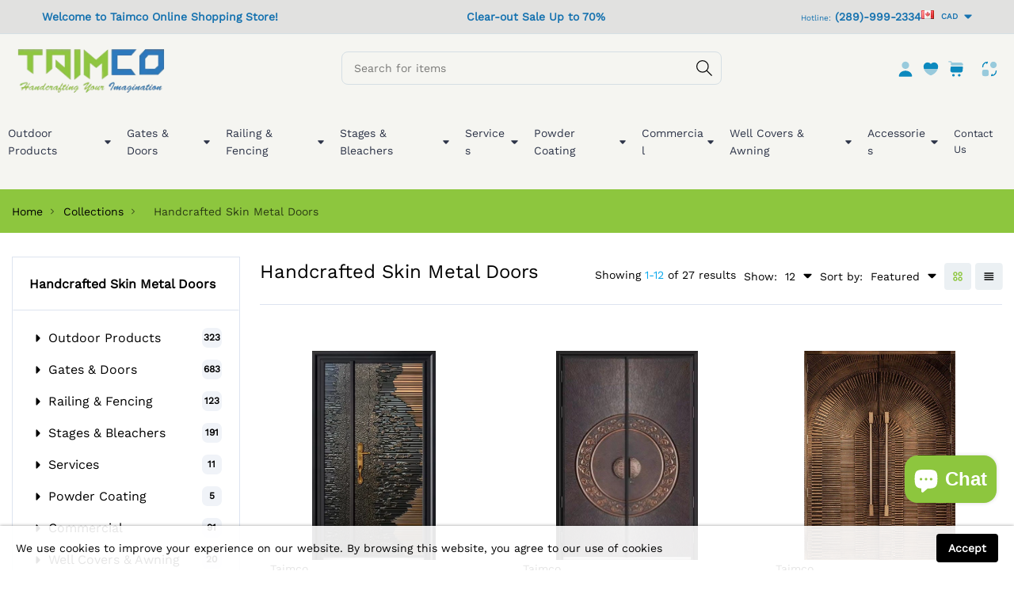

--- FILE ---
content_type: text/html; charset=utf-8
request_url: https://taimco.ca/collections/handcraft-skin-metal-doors
body_size: 68437
content:
<!doctype html>
<html class="no-js" lang="en">
	<head>
      <meta name="msvalidate.01" content="D0E25F6A1A9A48E050C164FFC9FF23C5" /><link href="//taimco.ca/cdn/shop/t/7/assets/style.css?v=36536741080111510381715337631" rel="stylesheet" type="text/css" media="all" /><script>window.performance && window.performance.mark && window.performance.mark('shopify.content_for_header.start');</script><meta name="google-site-verification" content="qIrmc5VHa-uPTxVr3hApuOe9LeQKQNmcm08Az0X2SSA">
<meta id="shopify-digital-wallet" name="shopify-digital-wallet" content="/84672708930/digital_wallets/dialog">
<meta name="shopify-checkout-api-token" content="5c61803d1590123c55f030bad762a896">
<meta id="in-context-paypal-metadata" data-shop-id="84672708930" data-venmo-supported="false" data-environment="production" data-locale="en_US" data-paypal-v4="true" data-currency="CAD">
<link rel="alternate" type="application/atom+xml" title="Feed" href="/collections/handcraft-skin-metal-doors.atom" />
<link rel="next" href="/collections/handcraft-skin-metal-doors?page=2">
<link rel="alternate" type="application/json+oembed" href="https://taimco.ca/collections/handcraft-skin-metal-doors.oembed">
<script async="async" src="/checkouts/internal/preloads.js?locale=en-CA"></script>
<link rel="preconnect" href="https://shop.app" crossorigin="anonymous">
<script async="async" src="https://shop.app/checkouts/internal/preloads.js?locale=en-CA&shop_id=84672708930" crossorigin="anonymous"></script>
<script id="apple-pay-shop-capabilities" type="application/json">{"shopId":84672708930,"countryCode":"CA","currencyCode":"CAD","merchantCapabilities":["supports3DS"],"merchantId":"gid:\/\/shopify\/Shop\/84672708930","merchantName":"Taimco","requiredBillingContactFields":["postalAddress","email","phone"],"requiredShippingContactFields":["postalAddress","email","phone"],"shippingType":"shipping","supportedNetworks":["visa","masterCard","amex","discover","interac","jcb"],"total":{"type":"pending","label":"Taimco","amount":"1.00"},"shopifyPaymentsEnabled":true,"supportsSubscriptions":true}</script>
<script id="shopify-features" type="application/json">{"accessToken":"5c61803d1590123c55f030bad762a896","betas":["rich-media-storefront-analytics"],"domain":"taimco.ca","predictiveSearch":true,"shopId":84672708930,"locale":"en"}</script>
<script>var Shopify = Shopify || {};
Shopify.shop = "af71f5-2.myshopify.com";
Shopify.locale = "en";
Shopify.currency = {"active":"CAD","rate":"1.0"};
Shopify.country = "CA";
Shopify.theme = {"name":"Ecom home2 v100 - 13th May 2024","id":167915782466,"schema_name":"Ecom","schema_version":"1.0.0","theme_store_id":null,"role":"main"};
Shopify.theme.handle = "null";
Shopify.theme.style = {"id":null,"handle":null};
Shopify.cdnHost = "taimco.ca/cdn";
Shopify.routes = Shopify.routes || {};
Shopify.routes.root = "/";</script>
<script type="module">!function(o){(o.Shopify=o.Shopify||{}).modules=!0}(window);</script>
<script>!function(o){function n(){var o=[];function n(){o.push(Array.prototype.slice.apply(arguments))}return n.q=o,n}var t=o.Shopify=o.Shopify||{};t.loadFeatures=n(),t.autoloadFeatures=n()}(window);</script>
<script>
  window.ShopifyPay = window.ShopifyPay || {};
  window.ShopifyPay.apiHost = "shop.app\/pay";
  window.ShopifyPay.redirectState = null;
</script>
<script id="shop-js-analytics" type="application/json">{"pageType":"collection"}</script>
<script defer="defer" async type="module" src="//taimco.ca/cdn/shopifycloud/shop-js/modules/v2/client.init-shop-cart-sync_BT-GjEfc.en.esm.js"></script>
<script defer="defer" async type="module" src="//taimco.ca/cdn/shopifycloud/shop-js/modules/v2/chunk.common_D58fp_Oc.esm.js"></script>
<script defer="defer" async type="module" src="//taimco.ca/cdn/shopifycloud/shop-js/modules/v2/chunk.modal_xMitdFEc.esm.js"></script>
<script type="module">
  await import("//taimco.ca/cdn/shopifycloud/shop-js/modules/v2/client.init-shop-cart-sync_BT-GjEfc.en.esm.js");
await import("//taimco.ca/cdn/shopifycloud/shop-js/modules/v2/chunk.common_D58fp_Oc.esm.js");
await import("//taimco.ca/cdn/shopifycloud/shop-js/modules/v2/chunk.modal_xMitdFEc.esm.js");

  window.Shopify.SignInWithShop?.initShopCartSync?.({"fedCMEnabled":true,"windoidEnabled":true});

</script>
<script>
  window.Shopify = window.Shopify || {};
  if (!window.Shopify.featureAssets) window.Shopify.featureAssets = {};
  window.Shopify.featureAssets['shop-js'] = {"shop-cart-sync":["modules/v2/client.shop-cart-sync_DZOKe7Ll.en.esm.js","modules/v2/chunk.common_D58fp_Oc.esm.js","modules/v2/chunk.modal_xMitdFEc.esm.js"],"init-fed-cm":["modules/v2/client.init-fed-cm_B6oLuCjv.en.esm.js","modules/v2/chunk.common_D58fp_Oc.esm.js","modules/v2/chunk.modal_xMitdFEc.esm.js"],"shop-cash-offers":["modules/v2/client.shop-cash-offers_D2sdYoxE.en.esm.js","modules/v2/chunk.common_D58fp_Oc.esm.js","modules/v2/chunk.modal_xMitdFEc.esm.js"],"shop-login-button":["modules/v2/client.shop-login-button_QeVjl5Y3.en.esm.js","modules/v2/chunk.common_D58fp_Oc.esm.js","modules/v2/chunk.modal_xMitdFEc.esm.js"],"pay-button":["modules/v2/client.pay-button_DXTOsIq6.en.esm.js","modules/v2/chunk.common_D58fp_Oc.esm.js","modules/v2/chunk.modal_xMitdFEc.esm.js"],"shop-button":["modules/v2/client.shop-button_DQZHx9pm.en.esm.js","modules/v2/chunk.common_D58fp_Oc.esm.js","modules/v2/chunk.modal_xMitdFEc.esm.js"],"avatar":["modules/v2/client.avatar_BTnouDA3.en.esm.js"],"init-windoid":["modules/v2/client.init-windoid_CR1B-cfM.en.esm.js","modules/v2/chunk.common_D58fp_Oc.esm.js","modules/v2/chunk.modal_xMitdFEc.esm.js"],"init-shop-for-new-customer-accounts":["modules/v2/client.init-shop-for-new-customer-accounts_C_vY_xzh.en.esm.js","modules/v2/client.shop-login-button_QeVjl5Y3.en.esm.js","modules/v2/chunk.common_D58fp_Oc.esm.js","modules/v2/chunk.modal_xMitdFEc.esm.js"],"init-shop-email-lookup-coordinator":["modules/v2/client.init-shop-email-lookup-coordinator_BI7n9ZSv.en.esm.js","modules/v2/chunk.common_D58fp_Oc.esm.js","modules/v2/chunk.modal_xMitdFEc.esm.js"],"init-shop-cart-sync":["modules/v2/client.init-shop-cart-sync_BT-GjEfc.en.esm.js","modules/v2/chunk.common_D58fp_Oc.esm.js","modules/v2/chunk.modal_xMitdFEc.esm.js"],"shop-toast-manager":["modules/v2/client.shop-toast-manager_DiYdP3xc.en.esm.js","modules/v2/chunk.common_D58fp_Oc.esm.js","modules/v2/chunk.modal_xMitdFEc.esm.js"],"init-customer-accounts":["modules/v2/client.init-customer-accounts_D9ZNqS-Q.en.esm.js","modules/v2/client.shop-login-button_QeVjl5Y3.en.esm.js","modules/v2/chunk.common_D58fp_Oc.esm.js","modules/v2/chunk.modal_xMitdFEc.esm.js"],"init-customer-accounts-sign-up":["modules/v2/client.init-customer-accounts-sign-up_iGw4briv.en.esm.js","modules/v2/client.shop-login-button_QeVjl5Y3.en.esm.js","modules/v2/chunk.common_D58fp_Oc.esm.js","modules/v2/chunk.modal_xMitdFEc.esm.js"],"shop-follow-button":["modules/v2/client.shop-follow-button_CqMgW2wH.en.esm.js","modules/v2/chunk.common_D58fp_Oc.esm.js","modules/v2/chunk.modal_xMitdFEc.esm.js"],"checkout-modal":["modules/v2/client.checkout-modal_xHeaAweL.en.esm.js","modules/v2/chunk.common_D58fp_Oc.esm.js","modules/v2/chunk.modal_xMitdFEc.esm.js"],"shop-login":["modules/v2/client.shop-login_D91U-Q7h.en.esm.js","modules/v2/chunk.common_D58fp_Oc.esm.js","modules/v2/chunk.modal_xMitdFEc.esm.js"],"lead-capture":["modules/v2/client.lead-capture_BJmE1dJe.en.esm.js","modules/v2/chunk.common_D58fp_Oc.esm.js","modules/v2/chunk.modal_xMitdFEc.esm.js"],"payment-terms":["modules/v2/client.payment-terms_Ci9AEqFq.en.esm.js","modules/v2/chunk.common_D58fp_Oc.esm.js","modules/v2/chunk.modal_xMitdFEc.esm.js"]};
</script>
<script id="__st">var __st={"a":84672708930,"offset":-18000,"reqid":"97fafda9-b9d8-439b-9ce9-34fd571c0417-1769101641","pageurl":"taimco.ca\/collections\/handcraft-skin-metal-doors","u":"2c8245a5f563","p":"collection","rtyp":"collection","rid":479991529794};</script>
<script>window.ShopifyPaypalV4VisibilityTracking = true;</script>
<script id="captcha-bootstrap">!function(){'use strict';const t='contact',e='account',n='new_comment',o=[[t,t],['blogs',n],['comments',n],[t,'customer']],c=[[e,'customer_login'],[e,'guest_login'],[e,'recover_customer_password'],[e,'create_customer']],r=t=>t.map((([t,e])=>`form[action*='/${t}']:not([data-nocaptcha='true']) input[name='form_type'][value='${e}']`)).join(','),a=t=>()=>t?[...document.querySelectorAll(t)].map((t=>t.form)):[];function s(){const t=[...o],e=r(t);return a(e)}const i='password',u='form_key',d=['recaptcha-v3-token','g-recaptcha-response','h-captcha-response',i],f=()=>{try{return window.sessionStorage}catch{return}},m='__shopify_v',_=t=>t.elements[u];function p(t,e,n=!1){try{const o=window.sessionStorage,c=JSON.parse(o.getItem(e)),{data:r}=function(t){const{data:e,action:n}=t;return t[m]||n?{data:e,action:n}:{data:t,action:n}}(c);for(const[e,n]of Object.entries(r))t.elements[e]&&(t.elements[e].value=n);n&&o.removeItem(e)}catch(o){console.error('form repopulation failed',{error:o})}}const l='form_type',E='cptcha';function T(t){t.dataset[E]=!0}const w=window,h=w.document,L='Shopify',v='ce_forms',y='captcha';let A=!1;((t,e)=>{const n=(g='f06e6c50-85a8-45c8-87d0-21a2b65856fe',I='https://cdn.shopify.com/shopifycloud/storefront-forms-hcaptcha/ce_storefront_forms_captcha_hcaptcha.v1.5.2.iife.js',D={infoText:'Protected by hCaptcha',privacyText:'Privacy',termsText:'Terms'},(t,e,n)=>{const o=w[L][v],c=o.bindForm;if(c)return c(t,g,e,D).then(n);var r;o.q.push([[t,g,e,D],n]),r=I,A||(h.body.append(Object.assign(h.createElement('script'),{id:'captcha-provider',async:!0,src:r})),A=!0)});var g,I,D;w[L]=w[L]||{},w[L][v]=w[L][v]||{},w[L][v].q=[],w[L][y]=w[L][y]||{},w[L][y].protect=function(t,e){n(t,void 0,e),T(t)},Object.freeze(w[L][y]),function(t,e,n,w,h,L){const[v,y,A,g]=function(t,e,n){const i=e?o:[],u=t?c:[],d=[...i,...u],f=r(d),m=r(i),_=r(d.filter((([t,e])=>n.includes(e))));return[a(f),a(m),a(_),s()]}(w,h,L),I=t=>{const e=t.target;return e instanceof HTMLFormElement?e:e&&e.form},D=t=>v().includes(t);t.addEventListener('submit',(t=>{const e=I(t);if(!e)return;const n=D(e)&&!e.dataset.hcaptchaBound&&!e.dataset.recaptchaBound,o=_(e),c=g().includes(e)&&(!o||!o.value);(n||c)&&t.preventDefault(),c&&!n&&(function(t){try{if(!f())return;!function(t){const e=f();if(!e)return;const n=_(t);if(!n)return;const o=n.value;o&&e.removeItem(o)}(t);const e=Array.from(Array(32),(()=>Math.random().toString(36)[2])).join('');!function(t,e){_(t)||t.append(Object.assign(document.createElement('input'),{type:'hidden',name:u})),t.elements[u].value=e}(t,e),function(t,e){const n=f();if(!n)return;const o=[...t.querySelectorAll(`input[type='${i}']`)].map((({name:t})=>t)),c=[...d,...o],r={};for(const[a,s]of new FormData(t).entries())c.includes(a)||(r[a]=s);n.setItem(e,JSON.stringify({[m]:1,action:t.action,data:r}))}(t,e)}catch(e){console.error('failed to persist form',e)}}(e),e.submit())}));const S=(t,e)=>{t&&!t.dataset[E]&&(n(t,e.some((e=>e===t))),T(t))};for(const o of['focusin','change'])t.addEventListener(o,(t=>{const e=I(t);D(e)&&S(e,y())}));const B=e.get('form_key'),M=e.get(l),P=B&&M;t.addEventListener('DOMContentLoaded',(()=>{const t=y();if(P)for(const e of t)e.elements[l].value===M&&p(e,B);[...new Set([...A(),...v().filter((t=>'true'===t.dataset.shopifyCaptcha))])].forEach((e=>S(e,t)))}))}(h,new URLSearchParams(w.location.search),n,t,e,['guest_login'])})(!0,!0)}();</script>
<script integrity="sha256-4kQ18oKyAcykRKYeNunJcIwy7WH5gtpwJnB7kiuLZ1E=" data-source-attribution="shopify.loadfeatures" defer="defer" src="//taimco.ca/cdn/shopifycloud/storefront/assets/storefront/load_feature-a0a9edcb.js" crossorigin="anonymous"></script>
<script crossorigin="anonymous" defer="defer" src="//taimco.ca/cdn/shopifycloud/storefront/assets/shopify_pay/storefront-65b4c6d7.js?v=20250812"></script>
<script data-source-attribution="shopify.dynamic_checkout.dynamic.init">var Shopify=Shopify||{};Shopify.PaymentButton=Shopify.PaymentButton||{isStorefrontPortableWallets:!0,init:function(){window.Shopify.PaymentButton.init=function(){};var t=document.createElement("script");t.src="https://taimco.ca/cdn/shopifycloud/portable-wallets/latest/portable-wallets.en.js",t.type="module",document.head.appendChild(t)}};
</script>
<script data-source-attribution="shopify.dynamic_checkout.buyer_consent">
  function portableWalletsHideBuyerConsent(e){var t=document.getElementById("shopify-buyer-consent"),n=document.getElementById("shopify-subscription-policy-button");t&&n&&(t.classList.add("hidden"),t.setAttribute("aria-hidden","true"),n.removeEventListener("click",e))}function portableWalletsShowBuyerConsent(e){var t=document.getElementById("shopify-buyer-consent"),n=document.getElementById("shopify-subscription-policy-button");t&&n&&(t.classList.remove("hidden"),t.removeAttribute("aria-hidden"),n.addEventListener("click",e))}window.Shopify?.PaymentButton&&(window.Shopify.PaymentButton.hideBuyerConsent=portableWalletsHideBuyerConsent,window.Shopify.PaymentButton.showBuyerConsent=portableWalletsShowBuyerConsent);
</script>
<script data-source-attribution="shopify.dynamic_checkout.cart.bootstrap">document.addEventListener("DOMContentLoaded",(function(){function t(){return document.querySelector("shopify-accelerated-checkout-cart, shopify-accelerated-checkout")}if(t())Shopify.PaymentButton.init();else{new MutationObserver((function(e,n){t()&&(Shopify.PaymentButton.init(),n.disconnect())})).observe(document.body,{childList:!0,subtree:!0})}}));
</script>
<link id="shopify-accelerated-checkout-styles" rel="stylesheet" media="screen" href="https://taimco.ca/cdn/shopifycloud/portable-wallets/latest/accelerated-checkout-backwards-compat.css" crossorigin="anonymous">
<style id="shopify-accelerated-checkout-cart">
        #shopify-buyer-consent {
  margin-top: 1em;
  display: inline-block;
  width: 100%;
}

#shopify-buyer-consent.hidden {
  display: none;
}

#shopify-subscription-policy-button {
  background: none;
  border: none;
  padding: 0;
  text-decoration: underline;
  font-size: inherit;
  cursor: pointer;
}

#shopify-subscription-policy-button::before {
  box-shadow: none;
}

      </style>

<script>window.performance && window.performance.mark && window.performance.mark('shopify.content_for_header.end');</script>
<style>
	@font-face {
  font-family: "Work Sans";
  font-weight: 400;
  font-style: normal;
  font-display: swap;
  src: url("//taimco.ca/cdn/fonts/work_sans/worksans_n4.b7973b3d07d0ace13de1b1bea9c45759cdbe12cf.woff2") format("woff2"),
       url("//taimco.ca/cdn/fonts/work_sans/worksans_n4.cf5ceb1e6d373a9505e637c1aff0a71d0959556d.woff") format("woff");
}

	@font-face {
  font-family: "Work Sans";
  font-weight: 400;
  font-style: normal;
  font-display: swap;
  src: url("//taimco.ca/cdn/fonts/work_sans/worksans_n4.b7973b3d07d0ace13de1b1bea9c45759cdbe12cf.woff2") format("woff2"),
       url("//taimco.ca/cdn/fonts/work_sans/worksans_n4.cf5ceb1e6d373a9505e637c1aff0a71d0959556d.woff") format("woff");
}


	

:root {
		--text-color: 0, 0, 0;
		--text-color-2: 0, 0, 0;
		--heading-color: 0, 0, 0;
		--link-color: 0, 0, 0;
		--link-hover: 11, 169, 237;
		--success-color: 252, 184, 0;
		--error-color: 44, 119, 186;
		--border-color: 141, 198, 62;

		--overlay-color: 0, 0, 0;
		--loading-color: 43, 43, 43;
		--highline-color: 14, 34, 77;


		--button-text-color: 0, 0, 0;
		--button-text-color-hover: 84, 89, 95;
		--button-bg-color: 141, 198, 62;
		--button-bg-color-hover: 141, 198, 62;
		--button-outline-color: 0, 0, 0;
		--button-highline-text-color: 0, 0, 0;

		--button-radius: 4px;
		--button-radius-outset: 5px;
		--button-border-width: 1px;
		--button-border-offset: 0.3px;
		--button-border-opacity: 1.0;
		--button-shadow-opacity: 1.0;
		--button-shadow-offset-x: 0px;
		--button-shadow-offset-y: 0px;
		--button-shadow-blur: 0px;
		--button-shadow-spread: 0rem;

		--sale-label-color: 255, 255, 255;
		--sale-label-bg-color: 252, 184, 0;
		--sale-price-color: 84, 89, 95;
		--old-price-color: 23, 115, 176;
		--in-stock-color: 141, 198, 62;
		--low-stock-color: 245, 54, 88;
		--out-stock-color: 83, 86, 94;
		--rating-star-color: 253, 198, 67;
		--status-bar-color: 213, 223, 228;
		--sold-bar-color: 253, 150, 54;
		--highline-text-color: 14, 34, 77;
		--border-gallery-color: 255, 255, 255;
		--swatch-color: 141, 198, 62;
		--compare-hover-color: 39, 179, 210;
		--wishlist-hover-color: 245, 54, 88;
		--quick-view-hover-color: 253, 150, 54;
		--product-card-hover-color: 141, 198, 62;

		--body-font-family: "Work Sans", sans-serif;
		--body-font-style: normal;
		--body-font-weight: 400;

		--body-font-size: 14px;
		--body-line-height: 1.6;
		--body-letter-spacing: 0px;

		--heading-font-family: "Work Sans", sans-serif;
		--heading-font-style: normal;
		--heading-font-weight: 600;
		--heading-line-height: 1.6;
		--heading-letter-spacing: 0px;

		--h1-font-size: 60px;
		--h2-font-size: 48px;
		--h3-font-size: 36px;
		--h4-font-size: 24px;
		--h5-font-size: 18px;
		--h6-font-size: 16px;

		--grid-gutter: 1.5rem;

		--duration-short: 100ms;
		--duration-default: 300ms;
		--duration-long: 500ms;
	}body {
			background-color: #fff;
		}.flag {
		background-image: url(//taimco.ca/cdn/shop/t/7/assets/flags.png?v=150393827085122215021715151901);
	}
.row {
	margin-left: -15px;
	margin-right: -15px;
}

.row-fluid {
	margin-left: 0;
	margin-right: 0;
}

.row-fluid [class*="col-"] {
	padding-right: 0;
	padding-left: 0;
}

.container {
	max-width: 100%;
	margin-right: auto;
	margin-left: auto;
	padding-left: 15px;
	padding-right: 15px;
}

@media (min-width: 768px) {
	.container {
		max-width: 992px;
	}
}

@media (min-width: 992px) {
	.container {
		max-width: 1360px;
	}
}

@media (max-width: 767px) {
	.container {
		padding-left: 2rem;
		padding-right: 2rem;
	}
}


.grid {
	margin: 0 -15px;
	min-height: 1px;
	display: flex;
	flex-wrap: wrap;
	padding: 0;
	list-style: none;
}

.grid-layout{
	display: grid;
	gap: 30px;
}

.grid-item,
.list-item {
	padding: 12px;
	min-height: 1px;
}




@media (min-width: 992px) {.grid-1 .grid-item {
			width: 100.0%;
		}.grid-2 .grid-item {
			width: 50.0%;
		}.grid-3 .grid-item {
			width: 33.333333333333336%;
		}.grid-4 .grid-item {
			width: 25.0%;
		}.grid-5 .grid-item {
			width: 20.0%;
		}.grid-6 .grid-item {
			width: 16.666666666666668%;
		}.grid-7 .grid-item {
			width: 14.285714285714286%;
		}.grid-8 .grid-item {
			width: 12.5%;
		}.grid-9 .grid-item {
			width: 11.11111111111111%;
		}.grid-10 .grid-item {
			width: 10.0%;
		}.grid-11 .grid-item {
			width: 9.090909090909092%;
		}.grid-12 .grid-item {
			width: 8.333333333333334%;
		}.grid-layout.grid-1 {
			grid-template-columns: repeat( 1,minmax(0,1fr) );
		}.grid-layout.grid-2 {
			grid-template-columns: repeat( 2,minmax(0,1fr) );
		}.grid-layout.grid-3 {
			grid-template-columns: repeat( 3,minmax(0,1fr) );
		}.grid-layout.grid-4 {
			grid-template-columns: repeat( 4,minmax(0,1fr) );
		}.grid-layout.grid-5 {
			grid-template-columns: repeat( 5,minmax(0,1fr) );
		}.grid-layout.grid-6 {
			grid-template-columns: repeat( 6,minmax(0,1fr) );
		}.grid-layout.grid-7 {
			grid-template-columns: repeat( 7,minmax(0,1fr) );
		}.grid-layout.grid-8 {
			grid-template-columns: repeat( 8,minmax(0,1fr) );
		}.grid-layout.grid-9 {
			grid-template-columns: repeat( 9,minmax(0,1fr) );
		}.grid-layout.grid-10 {
			grid-template-columns: repeat( 10,minmax(0,1fr) );
		}.grid-layout.grid-11 {
			grid-template-columns: repeat( 11,minmax(0,1fr) );
		}.grid-layout.grid-12 {
			grid-template-columns: repeat( 12,minmax(0,1fr) );
		}}


@media (min-width: 768px) and (max-width: 1192px) {.grid-tablet-1 .grid-item {
			width: 100.0%;
		}.grid-tablet-2 .grid-item {
			width: 50.0%;
		}.grid-tablet-3 .grid-item {
			width: 33.333333333333336%;
		}.grid-tablet-4 .grid-item {
			width: 25.0%;
		}.grid-tablet-5 .grid-item {
			width: 20.0%;
		}.grid-tablet-6 .grid-item {
			width: 16.666666666666668%;
		}.grid-tablet-7 .grid-item {
			width: 14.285714285714286%;
		}.grid-tablet-8 .grid-item {
			width: 12.5%;
		}.grid-tablet-9 .grid-item {
			width: 11.11111111111111%;
		}.grid-tablet-10 .grid-item {
			width: 10.0%;
		}.grid-tablet-11 .grid-item {
			width: 9.090909090909092%;
		}.grid-tablet-12 .grid-item {
			width: 8.333333333333334%;
		}.grid-layout.grid-tablet-1 {
			grid-template-columns: repeat( 1,minmax(0,1fr) );
		}.grid-layout.grid-tablet-2 {
			grid-template-columns: repeat( 2,minmax(0,1fr) );
		}.grid-layout.grid-tablet-3 {
			grid-template-columns: repeat( 3,minmax(0,1fr) );
		}.grid-layout.grid-tablet-4 {
			grid-template-columns: repeat( 4,minmax(0,1fr) );
		}.grid-layout.grid-tablet-5 {
			grid-template-columns: repeat( 5,minmax(0,1fr) );
		}.grid-layout.grid-tablet-6 {
			grid-template-columns: repeat( 6,minmax(0,1fr) );
		}.grid-layout.grid-tablet-7 {
			grid-template-columns: repeat( 7,minmax(0,1fr) );
		}.grid-layout.grid-tablet-8 {
			grid-template-columns: repeat( 8,minmax(0,1fr) );
		}.grid-layout.grid-tablet-9 {
			grid-template-columns: repeat( 9,minmax(0,1fr) );
		}.grid-layout.grid-tablet-10 {
			grid-template-columns: repeat( 10,minmax(0,1fr) );
		}.grid-layout.grid-tablet-11 {
			grid-template-columns: repeat( 11,minmax(0,1fr) );
		}.grid-layout.grid-tablet-12 {
			grid-template-columns: repeat( 12,minmax(0,1fr) );
		}}


@media (max-width: 767px) {.grid-mobile-1 .grid-item {
			width: 100.0%;
		}.grid-mobile-2 .grid-item {
			width: 50.0%;
		}.grid-mobile-3 .grid-item {
			width: 33.333333333333336%;
		}.grid-mobile-4 .grid-item {
			width: 25.0%;
		}.grid-mobile-5 .grid-item {
			width: 20.0%;
		}.grid-mobile-6 .grid-item {
			width: 16.666666666666668%;
		}.grid-mobile-7 .grid-item {
			width: 14.285714285714286%;
		}.grid-mobile-8 .grid-item {
			width: 12.5%;
		}.grid-mobile-9 .grid-item {
			width: 11.11111111111111%;
		}.grid-mobile-10 .grid-item {
			width: 10.0%;
		}.grid-mobile-11 .grid-item {
			width: 9.090909090909092%;
		}.grid-mobile-12 .grid-item {
			width: 8.333333333333334%;
		}.grid-layout.grid-mobile-1 {
			grid-template-columns: repeat( 1,minmax(0,1fr) );
		}.grid-layout.grid-mobile-2 {
			grid-template-columns: repeat( 2,minmax(0,1fr) );
		}.grid-layout.grid-mobile-3 {
			grid-template-columns: repeat( 3,minmax(0,1fr) );
		}.grid-layout.grid-mobile-4 {
			grid-template-columns: repeat( 4,minmax(0,1fr) );
		}.grid-layout.grid-mobile-5 {
			grid-template-columns: repeat( 5,minmax(0,1fr) );
		}.grid-layout.grid-mobile-6 {
			grid-template-columns: repeat( 6,minmax(0,1fr) );
		}.grid-layout.grid-mobile-7 {
			grid-template-columns: repeat( 7,minmax(0,1fr) );
		}.grid-layout.grid-mobile-8 {
			grid-template-columns: repeat( 8,minmax(0,1fr) );
		}.grid-layout.grid-mobile-9 {
			grid-template-columns: repeat( 9,minmax(0,1fr) );
		}.grid-layout.grid-mobile-10 {
			grid-template-columns: repeat( 10,minmax(0,1fr) );
		}.grid-layout.grid-mobile-11 {
			grid-template-columns: repeat( 11,minmax(0,1fr) );
		}.grid-layout.grid-mobile-12 {
			grid-template-columns: repeat( 12,minmax(0,1fr) );
		}}


[data-delay="0.15s"] {
		transition-delay: 0.15s;
	}[data-delay="0.3s"] {
		transition-delay: 0.3s;
	}[data-delay="0.45s"] {
		transition-delay: 0.45s;
	}[data-delay="0.6s"] {
		transition-delay: 0.6s;
	}[data-delay="0.75s"] {
		transition-delay: 0.75s;
	}[data-delay="0.9s"] {
		transition-delay: 0.9s;
	}[data-delay="1.05s"] {
		transition-delay: 1.05s;
	}[data-delay="1.2s"] {
		transition-delay: 1.2s;
	}[data-delay="1.35s"] {
		transition-delay: 1.35s;
	}[data-delay="1.5s"] {
		transition-delay: 1.5s;
	}[data-delay="1.65s"] {
		transition-delay: 1.65s;
	}[data-delay="1.8s"] {
		transition-delay: 1.8s;
	}[data-delay="1.95s"] {
		transition-delay: 1.95s;
	}
@media (max-width: 1460px) {
	.swiper-button-prev,
	.swiper-rtl .swiper-button-next {
		left: 1.5rem;
	}

	.swiper-button-next,
	.swiper-rtl .swiper-button-prev {
		right: 1.5rem;
	}

	.main-product .product-thumbs .swiper-button-prev svg,
	.main-product .product-thumbs .swiper-button-next svg {
		height: 2rem;
		width: 2rem;
	}

	.main-product .product-thumbs .swiper-button-prev,
	.main-product .swiper-rtl .swiper-button-next {
		left: 1.5rem;
	}

	.main-product .product-thumbs .swiper-button-next,
	.main-product .swiper-rtl .swiper-button-prev {
		right: 1.5rem;
	}
}


@media (max-width: 1359px) {
	.template-cart .cart-page-section .cart-table {
		table-layout: auto;
	}

	.template-cart .cart-page-section .cart-table th:first-child,
	.template-cart .cart-page-section .cart-table td:first-child {
		width: auto;
	}

	.template-cart .cart-page-section .cart-table th:last-child,
	.template-cart .cart-page-section .cart-table td:last-child {
		width: auto;
	}
}
</style>


<meta charset="utf-8">
<meta http-equiv="X-UA-Compatible" content="IE=edge">
<meta name="viewport" content="width=device-width,initial-scale=1">
<meta name="theme-color" content="#0ba9ed"><meta property="og:site_name" content="Taimco">
<meta property="og:url" content="https://taimco.ca/collections/handcraft-skin-metal-doors"><meta property="og:type" content="website">
	<meta property="og:title" content="Handcrafted Skin Metal Doors"><meta property="og:image" content="https://taimco.ca/cdn/shop/collections/A3DC-1089-1-T.webp?v=1719406589&width=1024">
		<meta property="og:image:secure_url" content="https://taimco.ca/cdn/shop/collections/A3DC-1089-1-T.webp?v=1719406589&width=1024">
		<meta property="og:image:width" content="666">
		<meta property="og:image:height" content="756"><meta name="description" content="Premium Handcrafted Skin Metal Doors by TAIMCO At TAIMCO, we specialize in creating premium handcrafted metal doors that seamlessly blend elegance, durability, and innovation. Our skin metal doors are crafted using the finest materials and advanced techniques, offering you a sophisticated, custom solution for your home"><link rel="canonical" href="https://taimco.ca/collections/handcraft-skin-metal-doors">
<link rel="preconnect" href="https://cdn.shopify.com" crossorigin><link rel="icon" type="image/png" href="//taimco.ca/cdn/shop/files/cropped-site-identity-192x192.png?crop=center&height=32&v=1700174911&width=32"><title>Handcrafted Skin Metal Doors</title>

<script>window.performance && window.performance.mark && window.performance.mark('shopify.content_for_header.start');</script><meta name="google-site-verification" content="qIrmc5VHa-uPTxVr3hApuOe9LeQKQNmcm08Az0X2SSA">
<meta id="shopify-digital-wallet" name="shopify-digital-wallet" content="/84672708930/digital_wallets/dialog">
<meta name="shopify-checkout-api-token" content="5c61803d1590123c55f030bad762a896">
<meta id="in-context-paypal-metadata" data-shop-id="84672708930" data-venmo-supported="false" data-environment="production" data-locale="en_US" data-paypal-v4="true" data-currency="CAD">
<link rel="alternate" type="application/atom+xml" title="Feed" href="/collections/handcraft-skin-metal-doors.atom" />
<link rel="next" href="/collections/handcraft-skin-metal-doors?page=2">
<link rel="alternate" type="application/json+oembed" href="https://taimco.ca/collections/handcraft-skin-metal-doors.oembed">
<script async="async" src="/checkouts/internal/preloads.js?locale=en-CA"></script>
<link rel="preconnect" href="https://shop.app" crossorigin="anonymous">
<script async="async" src="https://shop.app/checkouts/internal/preloads.js?locale=en-CA&shop_id=84672708930" crossorigin="anonymous"></script>
<script id="apple-pay-shop-capabilities" type="application/json">{"shopId":84672708930,"countryCode":"CA","currencyCode":"CAD","merchantCapabilities":["supports3DS"],"merchantId":"gid:\/\/shopify\/Shop\/84672708930","merchantName":"Taimco","requiredBillingContactFields":["postalAddress","email","phone"],"requiredShippingContactFields":["postalAddress","email","phone"],"shippingType":"shipping","supportedNetworks":["visa","masterCard","amex","discover","interac","jcb"],"total":{"type":"pending","label":"Taimco","amount":"1.00"},"shopifyPaymentsEnabled":true,"supportsSubscriptions":true}</script>
<script id="shopify-features" type="application/json">{"accessToken":"5c61803d1590123c55f030bad762a896","betas":["rich-media-storefront-analytics"],"domain":"taimco.ca","predictiveSearch":true,"shopId":84672708930,"locale":"en"}</script>
<script>var Shopify = Shopify || {};
Shopify.shop = "af71f5-2.myshopify.com";
Shopify.locale = "en";
Shopify.currency = {"active":"CAD","rate":"1.0"};
Shopify.country = "CA";
Shopify.theme = {"name":"Ecom home2 v100 - 13th May 2024","id":167915782466,"schema_name":"Ecom","schema_version":"1.0.0","theme_store_id":null,"role":"main"};
Shopify.theme.handle = "null";
Shopify.theme.style = {"id":null,"handle":null};
Shopify.cdnHost = "taimco.ca/cdn";
Shopify.routes = Shopify.routes || {};
Shopify.routes.root = "/";</script>
<script type="module">!function(o){(o.Shopify=o.Shopify||{}).modules=!0}(window);</script>
<script>!function(o){function n(){var o=[];function n(){o.push(Array.prototype.slice.apply(arguments))}return n.q=o,n}var t=o.Shopify=o.Shopify||{};t.loadFeatures=n(),t.autoloadFeatures=n()}(window);</script>
<script>
  window.ShopifyPay = window.ShopifyPay || {};
  window.ShopifyPay.apiHost = "shop.app\/pay";
  window.ShopifyPay.redirectState = null;
</script>
<script id="shop-js-analytics" type="application/json">{"pageType":"collection"}</script>
<script defer="defer" async type="module" src="//taimco.ca/cdn/shopifycloud/shop-js/modules/v2/client.init-shop-cart-sync_BT-GjEfc.en.esm.js"></script>
<script defer="defer" async type="module" src="//taimco.ca/cdn/shopifycloud/shop-js/modules/v2/chunk.common_D58fp_Oc.esm.js"></script>
<script defer="defer" async type="module" src="//taimco.ca/cdn/shopifycloud/shop-js/modules/v2/chunk.modal_xMitdFEc.esm.js"></script>
<script type="module">
  await import("//taimco.ca/cdn/shopifycloud/shop-js/modules/v2/client.init-shop-cart-sync_BT-GjEfc.en.esm.js");
await import("//taimco.ca/cdn/shopifycloud/shop-js/modules/v2/chunk.common_D58fp_Oc.esm.js");
await import("//taimco.ca/cdn/shopifycloud/shop-js/modules/v2/chunk.modal_xMitdFEc.esm.js");

  window.Shopify.SignInWithShop?.initShopCartSync?.({"fedCMEnabled":true,"windoidEnabled":true});

</script>
<script>
  window.Shopify = window.Shopify || {};
  if (!window.Shopify.featureAssets) window.Shopify.featureAssets = {};
  window.Shopify.featureAssets['shop-js'] = {"shop-cart-sync":["modules/v2/client.shop-cart-sync_DZOKe7Ll.en.esm.js","modules/v2/chunk.common_D58fp_Oc.esm.js","modules/v2/chunk.modal_xMitdFEc.esm.js"],"init-fed-cm":["modules/v2/client.init-fed-cm_B6oLuCjv.en.esm.js","modules/v2/chunk.common_D58fp_Oc.esm.js","modules/v2/chunk.modal_xMitdFEc.esm.js"],"shop-cash-offers":["modules/v2/client.shop-cash-offers_D2sdYoxE.en.esm.js","modules/v2/chunk.common_D58fp_Oc.esm.js","modules/v2/chunk.modal_xMitdFEc.esm.js"],"shop-login-button":["modules/v2/client.shop-login-button_QeVjl5Y3.en.esm.js","modules/v2/chunk.common_D58fp_Oc.esm.js","modules/v2/chunk.modal_xMitdFEc.esm.js"],"pay-button":["modules/v2/client.pay-button_DXTOsIq6.en.esm.js","modules/v2/chunk.common_D58fp_Oc.esm.js","modules/v2/chunk.modal_xMitdFEc.esm.js"],"shop-button":["modules/v2/client.shop-button_DQZHx9pm.en.esm.js","modules/v2/chunk.common_D58fp_Oc.esm.js","modules/v2/chunk.modal_xMitdFEc.esm.js"],"avatar":["modules/v2/client.avatar_BTnouDA3.en.esm.js"],"init-windoid":["modules/v2/client.init-windoid_CR1B-cfM.en.esm.js","modules/v2/chunk.common_D58fp_Oc.esm.js","modules/v2/chunk.modal_xMitdFEc.esm.js"],"init-shop-for-new-customer-accounts":["modules/v2/client.init-shop-for-new-customer-accounts_C_vY_xzh.en.esm.js","modules/v2/client.shop-login-button_QeVjl5Y3.en.esm.js","modules/v2/chunk.common_D58fp_Oc.esm.js","modules/v2/chunk.modal_xMitdFEc.esm.js"],"init-shop-email-lookup-coordinator":["modules/v2/client.init-shop-email-lookup-coordinator_BI7n9ZSv.en.esm.js","modules/v2/chunk.common_D58fp_Oc.esm.js","modules/v2/chunk.modal_xMitdFEc.esm.js"],"init-shop-cart-sync":["modules/v2/client.init-shop-cart-sync_BT-GjEfc.en.esm.js","modules/v2/chunk.common_D58fp_Oc.esm.js","modules/v2/chunk.modal_xMitdFEc.esm.js"],"shop-toast-manager":["modules/v2/client.shop-toast-manager_DiYdP3xc.en.esm.js","modules/v2/chunk.common_D58fp_Oc.esm.js","modules/v2/chunk.modal_xMitdFEc.esm.js"],"init-customer-accounts":["modules/v2/client.init-customer-accounts_D9ZNqS-Q.en.esm.js","modules/v2/client.shop-login-button_QeVjl5Y3.en.esm.js","modules/v2/chunk.common_D58fp_Oc.esm.js","modules/v2/chunk.modal_xMitdFEc.esm.js"],"init-customer-accounts-sign-up":["modules/v2/client.init-customer-accounts-sign-up_iGw4briv.en.esm.js","modules/v2/client.shop-login-button_QeVjl5Y3.en.esm.js","modules/v2/chunk.common_D58fp_Oc.esm.js","modules/v2/chunk.modal_xMitdFEc.esm.js"],"shop-follow-button":["modules/v2/client.shop-follow-button_CqMgW2wH.en.esm.js","modules/v2/chunk.common_D58fp_Oc.esm.js","modules/v2/chunk.modal_xMitdFEc.esm.js"],"checkout-modal":["modules/v2/client.checkout-modal_xHeaAweL.en.esm.js","modules/v2/chunk.common_D58fp_Oc.esm.js","modules/v2/chunk.modal_xMitdFEc.esm.js"],"shop-login":["modules/v2/client.shop-login_D91U-Q7h.en.esm.js","modules/v2/chunk.common_D58fp_Oc.esm.js","modules/v2/chunk.modal_xMitdFEc.esm.js"],"lead-capture":["modules/v2/client.lead-capture_BJmE1dJe.en.esm.js","modules/v2/chunk.common_D58fp_Oc.esm.js","modules/v2/chunk.modal_xMitdFEc.esm.js"],"payment-terms":["modules/v2/client.payment-terms_Ci9AEqFq.en.esm.js","modules/v2/chunk.common_D58fp_Oc.esm.js","modules/v2/chunk.modal_xMitdFEc.esm.js"]};
</script>
<script id="__st">var __st={"a":84672708930,"offset":-18000,"reqid":"97fafda9-b9d8-439b-9ce9-34fd571c0417-1769101641","pageurl":"taimco.ca\/collections\/handcraft-skin-metal-doors","u":"2c8245a5f563","p":"collection","rtyp":"collection","rid":479991529794};</script>
<script>window.ShopifyPaypalV4VisibilityTracking = true;</script>
<script id="captcha-bootstrap">!function(){'use strict';const t='contact',e='account',n='new_comment',o=[[t,t],['blogs',n],['comments',n],[t,'customer']],c=[[e,'customer_login'],[e,'guest_login'],[e,'recover_customer_password'],[e,'create_customer']],r=t=>t.map((([t,e])=>`form[action*='/${t}']:not([data-nocaptcha='true']) input[name='form_type'][value='${e}']`)).join(','),a=t=>()=>t?[...document.querySelectorAll(t)].map((t=>t.form)):[];function s(){const t=[...o],e=r(t);return a(e)}const i='password',u='form_key',d=['recaptcha-v3-token','g-recaptcha-response','h-captcha-response',i],f=()=>{try{return window.sessionStorage}catch{return}},m='__shopify_v',_=t=>t.elements[u];function p(t,e,n=!1){try{const o=window.sessionStorage,c=JSON.parse(o.getItem(e)),{data:r}=function(t){const{data:e,action:n}=t;return t[m]||n?{data:e,action:n}:{data:t,action:n}}(c);for(const[e,n]of Object.entries(r))t.elements[e]&&(t.elements[e].value=n);n&&o.removeItem(e)}catch(o){console.error('form repopulation failed',{error:o})}}const l='form_type',E='cptcha';function T(t){t.dataset[E]=!0}const w=window,h=w.document,L='Shopify',v='ce_forms',y='captcha';let A=!1;((t,e)=>{const n=(g='f06e6c50-85a8-45c8-87d0-21a2b65856fe',I='https://cdn.shopify.com/shopifycloud/storefront-forms-hcaptcha/ce_storefront_forms_captcha_hcaptcha.v1.5.2.iife.js',D={infoText:'Protected by hCaptcha',privacyText:'Privacy',termsText:'Terms'},(t,e,n)=>{const o=w[L][v],c=o.bindForm;if(c)return c(t,g,e,D).then(n);var r;o.q.push([[t,g,e,D],n]),r=I,A||(h.body.append(Object.assign(h.createElement('script'),{id:'captcha-provider',async:!0,src:r})),A=!0)});var g,I,D;w[L]=w[L]||{},w[L][v]=w[L][v]||{},w[L][v].q=[],w[L][y]=w[L][y]||{},w[L][y].protect=function(t,e){n(t,void 0,e),T(t)},Object.freeze(w[L][y]),function(t,e,n,w,h,L){const[v,y,A,g]=function(t,e,n){const i=e?o:[],u=t?c:[],d=[...i,...u],f=r(d),m=r(i),_=r(d.filter((([t,e])=>n.includes(e))));return[a(f),a(m),a(_),s()]}(w,h,L),I=t=>{const e=t.target;return e instanceof HTMLFormElement?e:e&&e.form},D=t=>v().includes(t);t.addEventListener('submit',(t=>{const e=I(t);if(!e)return;const n=D(e)&&!e.dataset.hcaptchaBound&&!e.dataset.recaptchaBound,o=_(e),c=g().includes(e)&&(!o||!o.value);(n||c)&&t.preventDefault(),c&&!n&&(function(t){try{if(!f())return;!function(t){const e=f();if(!e)return;const n=_(t);if(!n)return;const o=n.value;o&&e.removeItem(o)}(t);const e=Array.from(Array(32),(()=>Math.random().toString(36)[2])).join('');!function(t,e){_(t)||t.append(Object.assign(document.createElement('input'),{type:'hidden',name:u})),t.elements[u].value=e}(t,e),function(t,e){const n=f();if(!n)return;const o=[...t.querySelectorAll(`input[type='${i}']`)].map((({name:t})=>t)),c=[...d,...o],r={};for(const[a,s]of new FormData(t).entries())c.includes(a)||(r[a]=s);n.setItem(e,JSON.stringify({[m]:1,action:t.action,data:r}))}(t,e)}catch(e){console.error('failed to persist form',e)}}(e),e.submit())}));const S=(t,e)=>{t&&!t.dataset[E]&&(n(t,e.some((e=>e===t))),T(t))};for(const o of['focusin','change'])t.addEventListener(o,(t=>{const e=I(t);D(e)&&S(e,y())}));const B=e.get('form_key'),M=e.get(l),P=B&&M;t.addEventListener('DOMContentLoaded',(()=>{const t=y();if(P)for(const e of t)e.elements[l].value===M&&p(e,B);[...new Set([...A(),...v().filter((t=>'true'===t.dataset.shopifyCaptcha))])].forEach((e=>S(e,t)))}))}(h,new URLSearchParams(w.location.search),n,t,e,['guest_login'])})(!0,!0)}();</script>
<script integrity="sha256-4kQ18oKyAcykRKYeNunJcIwy7WH5gtpwJnB7kiuLZ1E=" data-source-attribution="shopify.loadfeatures" defer="defer" src="//taimco.ca/cdn/shopifycloud/storefront/assets/storefront/load_feature-a0a9edcb.js" crossorigin="anonymous"></script>
<script crossorigin="anonymous" defer="defer" src="//taimco.ca/cdn/shopifycloud/storefront/assets/shopify_pay/storefront-65b4c6d7.js?v=20250812"></script>
<script data-source-attribution="shopify.dynamic_checkout.dynamic.init">var Shopify=Shopify||{};Shopify.PaymentButton=Shopify.PaymentButton||{isStorefrontPortableWallets:!0,init:function(){window.Shopify.PaymentButton.init=function(){};var t=document.createElement("script");t.src="https://taimco.ca/cdn/shopifycloud/portable-wallets/latest/portable-wallets.en.js",t.type="module",document.head.appendChild(t)}};
</script>
<script data-source-attribution="shopify.dynamic_checkout.buyer_consent">
  function portableWalletsHideBuyerConsent(e){var t=document.getElementById("shopify-buyer-consent"),n=document.getElementById("shopify-subscription-policy-button");t&&n&&(t.classList.add("hidden"),t.setAttribute("aria-hidden","true"),n.removeEventListener("click",e))}function portableWalletsShowBuyerConsent(e){var t=document.getElementById("shopify-buyer-consent"),n=document.getElementById("shopify-subscription-policy-button");t&&n&&(t.classList.remove("hidden"),t.removeAttribute("aria-hidden"),n.addEventListener("click",e))}window.Shopify?.PaymentButton&&(window.Shopify.PaymentButton.hideBuyerConsent=portableWalletsHideBuyerConsent,window.Shopify.PaymentButton.showBuyerConsent=portableWalletsShowBuyerConsent);
</script>
<script data-source-attribution="shopify.dynamic_checkout.cart.bootstrap">document.addEventListener("DOMContentLoaded",(function(){function t(){return document.querySelector("shopify-accelerated-checkout-cart, shopify-accelerated-checkout")}if(t())Shopify.PaymentButton.init();else{new MutationObserver((function(e,n){t()&&(Shopify.PaymentButton.init(),n.disconnect())})).observe(document.body,{childList:!0,subtree:!0})}}));
</script>
<!-- placeholder 2bd95bbf768b412d --><script>window.performance && window.performance.mark && window.performance.mark('shopify.content_for_header.end');</script>
<script>document.documentElement.className = document.documentElement.className.replace( 'no-js', 'js' );</script>
<script src="//taimco.ca/cdn/shop/t/7/assets/theme.js?v=100679005804398248711718635117" defer="defer"></script>
<meta name="google-site-verification" content="t7aAEzVlc9fdV6wMaJ6gnjlFHhDGcu4ucbqyQm9YpVI" />
	<!-- BEGIN app block: shopify://apps/storeify-request-a-quote/blocks/embed-app/dac9aba2-251e-4c25-abc3-9fc57dbf7885 -->
  
  
  <style type="text/css" id="ify-style-remove">
  
    .product__prices,.price-box,#comparePrice-product-template,#ProductPrice-product-template,#ProductPrice,.product-price,.product__price,#productPrice-product-template,.product__current-price,.product-thumb-caption-price-current,.product-item-caption-price-current,.grid-product__price,span.price,span.product-price,.productitem--price,.product-pricing,span.money,.product-item__price,.product-list-item-price,p.price,div.price,.product-meta__prices,div.product-price,span#price,.price.money,h3.price,a.price,.price-area,.product-item-price,.pricearea,.collectionGrid .collectionBlock-info > p,#ComparePrice,.product--price-wrapper,.product-page--price-wrapper,.color--shop-accent.font-size--s.t--meta.f--main,.ComparePrice,.ProductPrice,.prodThumb .title span:last-child,.price,.product-single__price-product-template,.product-info-price,.price-money,.prod-price,#price-field,.product-grid--price,.prices,.pricing,#product-price,.money-styling,.compare-at-price,.product-item--price,.card__price,.product-card__price,.product-price__price,.product-item__price-wrapper,.product-single__price,.grid-product__price-wrap,a.grid-link,p.grid-link__meta{display:none !important;visibility: hidden !important;opacity: 0 !important;}
  
  
    .product-form__buttons,.shopify-payment-button,#AddToCart-product-template,#AddToCart,#addToCart-product-template,.product__add-to-cart-button,.product-form__cart-submit,.add-to-cart,.cart-functions > button,.productitem--action-atc,.product-form--atc-button,.product-menu-button-atc,.product__add-to-cart,.product-add,.add-to-cart-button,#addToCart,.product-detail__form__action > button,.product-form-submit-wrap > input,.product-form input[type="submit"],input.submit,.add_to_cart,.product-item-quick-shop,#add-to-cart,.productForm-submit,.add-to-cart-btn,.product-single__add-btn,.quick-add--add-button,.product-page--add-to-cart,.addToCart,.product-form .form-actions,.button.add,.btn-cart,button#add,.addtocart,.AddtoCart,.product-add input.add,button#purchase,form[action="/cart/add"] input[type="button"],form[action="/cart/add"] input[type="submit"],form[action="/cart/add"] button[type="submit"],.product__form button[type="submit"],#AddToCart--product-template,.product-form__add-to-cart,form[action="/cart/add*"] input[type="button"],form[action="/cart/add*"] input[type="submit"],form[action*="/cart/add*"] button[type="submit"],.product__form button[type="submit"]{display:none !important;visibility: hidden !important;opacity: 0 !important;}
  
  </style>
  <style type="text/css">.ify-hide{display:none;}</style>
  <link rel="preload" href="https://cdn.shopify.com/extensions/019ba141-c096-7c89-8219-5dfc7d202f06/storeify-request-a-quote-78/assets/storeify-requestaquote-styles.css" as="style">
  <link href="//cdn.shopify.com/extensions/019ba141-c096-7c89-8219-5dfc7d202f06/storeify-request-a-quote-78/assets/storeify-requestaquote-styles.css" rel="stylesheet" type="text/css" media="all" />
  <script type="text/javascript">
    var storeifyRequestaquote = storeifyRequestaquote || {};
    storeifyRequestaquote.app_enable = 1; 
    storeifyRequestaquote.locale = "en";
    storeifyRequestaquote.shop_domain = "taimco.ca";
    storeifyRequestaquote.shop_url = "https:\/\/taimco.ca";
    
    
        storeifyRequestaquote.collection = {
          id : '479991529794',
          handle : 'handcraft-skin-metal-doors',
        };
      
    

    storeifyRequestaquote.page = {
    type : 'collection',
    path : '/collections/handcraft-skin-metal-doors',
    };
    storeifyRequestaquote.money_format = '${{amount}}';
    storeifyRequestaquote.storeify_requestaquote_json = "/apps/request-a-quote/params";
    storeifyRequestaquote.root_url = '/';
       storeifyRequestaquote.lang = {"btn_addquote":"Add to Quote","call_for_price":"Request a quote","btn_view":"View Quote","btn_continue":"Continue Shop","add_title":"Add \"{{product}}\" to quote","tbl_img":"Image","tbl_name":"Name","tbl_sku":"Sku","tbl_option":"Option","tbl_qty":"QTY","quote_empty":"Your quote is currently empty.","your_price":"Your Price","old_price":"Price","print":"Print PDF","total":"Total","btn_see_price":"Login to see price","draft_order":"Draft Order","date":"Date","status":"Status","view":"View","quote_history":"Quote history","load_more":"Load more \u003e\u003e","subtotal":"Subtotal","total_tax":"Total Tax","total_price":"Total Price","excl_shipping":"(Excl. Shipping)","excl_tax_shipping":"(Excl. Tax \u0026 Shipping)","input_required":"This field is required.","input_email":"Email Address is invalid: Please enter a valid email address.","search_product":"Search product","search_no_result":"No results found for “{{search_text}}”. Check the spelling or use a different word or phrase.","shipping":"Shipping","discount":"Discount","free":"Free","shipping_options":"Shipping Options","msg_size_attach":"Files \"{name}\" ({size}) exceeds maximum allowed upload size of {maxSize}.","msg_attach_tooless":"You must select at least {n} {files} to upload. Please retry your upload!","msg_calculating_time":"calculating time remaining","msg_processing":"Processing ...","upload_li_success":" Uploaded file \"{name}\" Successfully.","upload_li_fail":" Uploaded file \"{name}\" Fail.","status_pending":"Pending","status_approved":"Approved","status_canceled":"Canceled","status_expired":"Expired","content_pdf":"PDF Content"}; 
    
      storeifyRequestaquote.show_input_price = 0;
    
    storeifyRequestaquote.hide_variants_outofstock = 0;
     
    storeifyRequestaquote.search_product = 0;
     
    storeifyRequestaquote.btn_cart_to_quote = 0;
    storeifyRequestaquote.callbackTracking = function(data){  };
    storeifyRequestaquote.gtmId = "";
  </script>

  

  

  
  
  
  
  
  
  
  <style type="text/css">.storeify-quote-btn-trigger-popup {width: 100%;}</style>
  

  <!-- ======================    Footer   ==========================  -->

  
  
    <script src="https://cdn.shopify.com/extensions/019ba141-c096-7c89-8219-5dfc7d202f06/storeify-request-a-quote-78/assets/jquery-2.2.4.min.js" defer="defer"></script>
  
  
  
  
  
  
    <script src="https://cdn.shopify.com/extensions/019ba141-c096-7c89-8219-5dfc7d202f06/storeify-request-a-quote-78/assets/jquery.validate.min.js" defer></script>
    <script src="https://cdn.shopify.com/extensions/019ba141-c096-7c89-8219-5dfc7d202f06/storeify-request-a-quote-78/assets/additional-methods.min.js" defer></script>
  
  <script src="https://quote.storeify.app/js/stores/af71f5-2.myshopify.com/storeify-requestaquote-params.js?v=1759935751" defer></script>
  
  <script src="https://cdn.shopify.com/extensions/019ba141-c096-7c89-8219-5dfc7d202f06/storeify-request-a-quote-78/assets/storeify-requestaquote-v2-mode-0.js" defer></script>
  
  <!--end status-->


<!-- END app block --><script src="https://cdn.shopify.com/extensions/e8878072-2f6b-4e89-8082-94b04320908d/inbox-1254/assets/inbox-chat-loader.js" type="text/javascript" defer="defer"></script>
<link href="https://monorail-edge.shopifysvc.com" rel="dns-prefetch">
<script>(function(){if ("sendBeacon" in navigator && "performance" in window) {try {var session_token_from_headers = performance.getEntriesByType('navigation')[0].serverTiming.find(x => x.name == '_s').description;} catch {var session_token_from_headers = undefined;}var session_cookie_matches = document.cookie.match(/_shopify_s=([^;]*)/);var session_token_from_cookie = session_cookie_matches && session_cookie_matches.length === 2 ? session_cookie_matches[1] : "";var session_token = session_token_from_headers || session_token_from_cookie || "";function handle_abandonment_event(e) {var entries = performance.getEntries().filter(function(entry) {return /monorail-edge.shopifysvc.com/.test(entry.name);});if (!window.abandonment_tracked && entries.length === 0) {window.abandonment_tracked = true;var currentMs = Date.now();var navigation_start = performance.timing.navigationStart;var payload = {shop_id: 84672708930,url: window.location.href,navigation_start,duration: currentMs - navigation_start,session_token,page_type: "collection"};window.navigator.sendBeacon("https://monorail-edge.shopifysvc.com/v1/produce", JSON.stringify({schema_id: "online_store_buyer_site_abandonment/1.1",payload: payload,metadata: {event_created_at_ms: currentMs,event_sent_at_ms: currentMs}}));}}window.addEventListener('pagehide', handle_abandonment_event);}}());</script>
<script id="web-pixels-manager-setup">(function e(e,d,r,n,o){if(void 0===o&&(o={}),!Boolean(null===(a=null===(i=window.Shopify)||void 0===i?void 0:i.analytics)||void 0===a?void 0:a.replayQueue)){var i,a;window.Shopify=window.Shopify||{};var t=window.Shopify;t.analytics=t.analytics||{};var s=t.analytics;s.replayQueue=[],s.publish=function(e,d,r){return s.replayQueue.push([e,d,r]),!0};try{self.performance.mark("wpm:start")}catch(e){}var l=function(){var e={modern:/Edge?\/(1{2}[4-9]|1[2-9]\d|[2-9]\d{2}|\d{4,})\.\d+(\.\d+|)|Firefox\/(1{2}[4-9]|1[2-9]\d|[2-9]\d{2}|\d{4,})\.\d+(\.\d+|)|Chrom(ium|e)\/(9{2}|\d{3,})\.\d+(\.\d+|)|(Maci|X1{2}).+ Version\/(15\.\d+|(1[6-9]|[2-9]\d|\d{3,})\.\d+)([,.]\d+|)( \(\w+\)|)( Mobile\/\w+|) Safari\/|Chrome.+OPR\/(9{2}|\d{3,})\.\d+\.\d+|(CPU[ +]OS|iPhone[ +]OS|CPU[ +]iPhone|CPU IPhone OS|CPU iPad OS)[ +]+(15[._]\d+|(1[6-9]|[2-9]\d|\d{3,})[._]\d+)([._]\d+|)|Android:?[ /-](13[3-9]|1[4-9]\d|[2-9]\d{2}|\d{4,})(\.\d+|)(\.\d+|)|Android.+Firefox\/(13[5-9]|1[4-9]\d|[2-9]\d{2}|\d{4,})\.\d+(\.\d+|)|Android.+Chrom(ium|e)\/(13[3-9]|1[4-9]\d|[2-9]\d{2}|\d{4,})\.\d+(\.\d+|)|SamsungBrowser\/([2-9]\d|\d{3,})\.\d+/,legacy:/Edge?\/(1[6-9]|[2-9]\d|\d{3,})\.\d+(\.\d+|)|Firefox\/(5[4-9]|[6-9]\d|\d{3,})\.\d+(\.\d+|)|Chrom(ium|e)\/(5[1-9]|[6-9]\d|\d{3,})\.\d+(\.\d+|)([\d.]+$|.*Safari\/(?![\d.]+ Edge\/[\d.]+$))|(Maci|X1{2}).+ Version\/(10\.\d+|(1[1-9]|[2-9]\d|\d{3,})\.\d+)([,.]\d+|)( \(\w+\)|)( Mobile\/\w+|) Safari\/|Chrome.+OPR\/(3[89]|[4-9]\d|\d{3,})\.\d+\.\d+|(CPU[ +]OS|iPhone[ +]OS|CPU[ +]iPhone|CPU IPhone OS|CPU iPad OS)[ +]+(10[._]\d+|(1[1-9]|[2-9]\d|\d{3,})[._]\d+)([._]\d+|)|Android:?[ /-](13[3-9]|1[4-9]\d|[2-9]\d{2}|\d{4,})(\.\d+|)(\.\d+|)|Mobile Safari.+OPR\/([89]\d|\d{3,})\.\d+\.\d+|Android.+Firefox\/(13[5-9]|1[4-9]\d|[2-9]\d{2}|\d{4,})\.\d+(\.\d+|)|Android.+Chrom(ium|e)\/(13[3-9]|1[4-9]\d|[2-9]\d{2}|\d{4,})\.\d+(\.\d+|)|Android.+(UC? ?Browser|UCWEB|U3)[ /]?(15\.([5-9]|\d{2,})|(1[6-9]|[2-9]\d|\d{3,})\.\d+)\.\d+|SamsungBrowser\/(5\.\d+|([6-9]|\d{2,})\.\d+)|Android.+MQ{2}Browser\/(14(\.(9|\d{2,})|)|(1[5-9]|[2-9]\d|\d{3,})(\.\d+|))(\.\d+|)|K[Aa][Ii]OS\/(3\.\d+|([4-9]|\d{2,})\.\d+)(\.\d+|)/},d=e.modern,r=e.legacy,n=navigator.userAgent;return n.match(d)?"modern":n.match(r)?"legacy":"unknown"}(),u="modern"===l?"modern":"legacy",c=(null!=n?n:{modern:"",legacy:""})[u],f=function(e){return[e.baseUrl,"/wpm","/b",e.hashVersion,"modern"===e.buildTarget?"m":"l",".js"].join("")}({baseUrl:d,hashVersion:r,buildTarget:u}),m=function(e){var d=e.version,r=e.bundleTarget,n=e.surface,o=e.pageUrl,i=e.monorailEndpoint;return{emit:function(e){var a=e.status,t=e.errorMsg,s=(new Date).getTime(),l=JSON.stringify({metadata:{event_sent_at_ms:s},events:[{schema_id:"web_pixels_manager_load/3.1",payload:{version:d,bundle_target:r,page_url:o,status:a,surface:n,error_msg:t},metadata:{event_created_at_ms:s}}]});if(!i)return console&&console.warn&&console.warn("[Web Pixels Manager] No Monorail endpoint provided, skipping logging."),!1;try{return self.navigator.sendBeacon.bind(self.navigator)(i,l)}catch(e){}var u=new XMLHttpRequest;try{return u.open("POST",i,!0),u.setRequestHeader("Content-Type","text/plain"),u.send(l),!0}catch(e){return console&&console.warn&&console.warn("[Web Pixels Manager] Got an unhandled error while logging to Monorail."),!1}}}}({version:r,bundleTarget:l,surface:e.surface,pageUrl:self.location.href,monorailEndpoint:e.monorailEndpoint});try{o.browserTarget=l,function(e){var d=e.src,r=e.async,n=void 0===r||r,o=e.onload,i=e.onerror,a=e.sri,t=e.scriptDataAttributes,s=void 0===t?{}:t,l=document.createElement("script"),u=document.querySelector("head"),c=document.querySelector("body");if(l.async=n,l.src=d,a&&(l.integrity=a,l.crossOrigin="anonymous"),s)for(var f in s)if(Object.prototype.hasOwnProperty.call(s,f))try{l.dataset[f]=s[f]}catch(e){}if(o&&l.addEventListener("load",o),i&&l.addEventListener("error",i),u)u.appendChild(l);else{if(!c)throw new Error("Did not find a head or body element to append the script");c.appendChild(l)}}({src:f,async:!0,onload:function(){if(!function(){var e,d;return Boolean(null===(d=null===(e=window.Shopify)||void 0===e?void 0:e.analytics)||void 0===d?void 0:d.initialized)}()){var d=window.webPixelsManager.init(e)||void 0;if(d){var r=window.Shopify.analytics;r.replayQueue.forEach((function(e){var r=e[0],n=e[1],o=e[2];d.publishCustomEvent(r,n,o)})),r.replayQueue=[],r.publish=d.publishCustomEvent,r.visitor=d.visitor,r.initialized=!0}}},onerror:function(){return m.emit({status:"failed",errorMsg:"".concat(f," has failed to load")})},sri:function(e){var d=/^sha384-[A-Za-z0-9+/=]+$/;return"string"==typeof e&&d.test(e)}(c)?c:"",scriptDataAttributes:o}),m.emit({status:"loading"})}catch(e){m.emit({status:"failed",errorMsg:(null==e?void 0:e.message)||"Unknown error"})}}})({shopId: 84672708930,storefrontBaseUrl: "https://taimco.ca",extensionsBaseUrl: "https://extensions.shopifycdn.com/cdn/shopifycloud/web-pixels-manager",monorailEndpoint: "https://monorail-edge.shopifysvc.com/unstable/produce_batch",surface: "storefront-renderer",enabledBetaFlags: ["2dca8a86"],webPixelsConfigList: [{"id":"735215938","configuration":"{\"config\":\"{\\\"pixel_id\\\":\\\"G-E4FLCJ1QJ4\\\",\\\"target_country\\\":\\\"CA\\\",\\\"gtag_events\\\":[{\\\"type\\\":\\\"begin_checkout\\\",\\\"action_label\\\":\\\"G-E4FLCJ1QJ4\\\"},{\\\"type\\\":\\\"search\\\",\\\"action_label\\\":\\\"G-E4FLCJ1QJ4\\\"},{\\\"type\\\":\\\"view_item\\\",\\\"action_label\\\":[\\\"G-E4FLCJ1QJ4\\\",\\\"MC-HR516QC4GZ\\\"]},{\\\"type\\\":\\\"purchase\\\",\\\"action_label\\\":[\\\"G-E4FLCJ1QJ4\\\",\\\"MC-HR516QC4GZ\\\"]},{\\\"type\\\":\\\"page_view\\\",\\\"action_label\\\":[\\\"G-E4FLCJ1QJ4\\\",\\\"MC-HR516QC4GZ\\\"]},{\\\"type\\\":\\\"add_payment_info\\\",\\\"action_label\\\":\\\"G-E4FLCJ1QJ4\\\"},{\\\"type\\\":\\\"add_to_cart\\\",\\\"action_label\\\":\\\"G-E4FLCJ1QJ4\\\"}],\\\"enable_monitoring_mode\\\":false}\"}","eventPayloadVersion":"v1","runtimeContext":"OPEN","scriptVersion":"b2a88bafab3e21179ed38636efcd8a93","type":"APP","apiClientId":1780363,"privacyPurposes":[],"dataSharingAdjustments":{"protectedCustomerApprovalScopes":["read_customer_address","read_customer_email","read_customer_name","read_customer_personal_data","read_customer_phone"]}},{"id":"shopify-app-pixel","configuration":"{}","eventPayloadVersion":"v1","runtimeContext":"STRICT","scriptVersion":"0450","apiClientId":"shopify-pixel","type":"APP","privacyPurposes":["ANALYTICS","MARKETING"]},{"id":"shopify-custom-pixel","eventPayloadVersion":"v1","runtimeContext":"LAX","scriptVersion":"0450","apiClientId":"shopify-pixel","type":"CUSTOM","privacyPurposes":["ANALYTICS","MARKETING"]}],isMerchantRequest: false,initData: {"shop":{"name":"Taimco","paymentSettings":{"currencyCode":"CAD"},"myshopifyDomain":"af71f5-2.myshopify.com","countryCode":"CA","storefrontUrl":"https:\/\/taimco.ca"},"customer":null,"cart":null,"checkout":null,"productVariants":[],"purchasingCompany":null},},"https://taimco.ca/cdn","fcfee988w5aeb613cpc8e4bc33m6693e112",{"modern":"","legacy":""},{"shopId":"84672708930","storefrontBaseUrl":"https:\/\/taimco.ca","extensionBaseUrl":"https:\/\/extensions.shopifycdn.com\/cdn\/shopifycloud\/web-pixels-manager","surface":"storefront-renderer","enabledBetaFlags":"[\"2dca8a86\"]","isMerchantRequest":"false","hashVersion":"fcfee988w5aeb613cpc8e4bc33m6693e112","publish":"custom","events":"[[\"page_viewed\",{}],[\"collection_viewed\",{\"collection\":{\"id\":\"479991529794\",\"title\":\"Handcrafted Skin Metal Doors\",\"productVariants\":[{\"price\":{\"amount\":4777.0,\"currencyCode\":\"CAD\"},\"product\":{\"title\":\"Handcraft Copper Skin Door | Model # C3DC 1088\",\"vendor\":\"Taimco\",\"id\":\"9598271455554\",\"untranslatedTitle\":\"Handcraft Copper Skin Door | Model # C3DC 1088\",\"url\":\"\/products\/handcraft-copper-skin-door-model-c3dc-1088\",\"type\":\"\"},\"id\":\"49171826704706\",\"image\":{\"src\":\"\/\/taimco.ca\/cdn\/shop\/files\/handcraft-copper-skin-door-model-c3dc-1088-taimco.jpg?v=1721824448\"},\"sku\":\"C3DC 1084\",\"title\":\"Single \/ 36\\\" W x 80\\\"H\",\"untranslatedTitle\":\"Single \/ 36\\\" W x 80\\\"H\"},{\"price\":{\"amount\":4777.0,\"currencyCode\":\"CAD\"},\"product\":{\"title\":\"Handcraft Copper Skin Door | Model # C3DC 1084\",\"vendor\":\"Taimco\",\"id\":\"9598266016066\",\"untranslatedTitle\":\"Handcraft Copper Skin Door | Model # C3DC 1084\",\"url\":\"\/products\/handcraft-copper-skin-door-model-c3dc-1084\",\"type\":\"\"},\"id\":\"49171818709314\",\"image\":{\"src\":\"\/\/taimco.ca\/cdn\/shop\/files\/handcraft-copper-skin-door-model-c3dc-1084-taimco.jpg?v=1721824443\"},\"sku\":\"C3DC 1084\",\"title\":\"Single \/ 36\\\" W x 80\\\"H\",\"untranslatedTitle\":\"Single \/ 36\\\" W x 80\\\"H\"},{\"price\":{\"amount\":4777.0,\"currencyCode\":\"CAD\"},\"product\":{\"title\":\"Handcraft Copper Skin Door | Model # C3DC 1086\",\"vendor\":\"Taimco\",\"id\":\"9598264377666\",\"untranslatedTitle\":\"Handcraft Copper Skin Door | Model # C3DC 1086\",\"url\":\"\/products\/handcraft-copper-skin-door-model-c3dc-1086\",\"type\":\"\"},\"id\":\"49171814875458\",\"image\":{\"src\":\"\/\/taimco.ca\/cdn\/shop\/files\/handcraft-copper-skin-door-model-c3dc-1086-taimco.jpg?v=1721824439\"},\"sku\":\"C3DC 1086\",\"title\":\"Single \/ 36\\\" W x 80\\\"H\",\"untranslatedTitle\":\"Single \/ 36\\\" W x 80\\\"H\"},{\"price\":{\"amount\":4777.0,\"currencyCode\":\"CAD\"},\"product\":{\"title\":\"Handcraft Copper Skin Door | Model # C3DC 1110\",\"vendor\":\"Taimco\",\"id\":\"9598262149442\",\"untranslatedTitle\":\"Handcraft Copper Skin Door | Model # C3DC 1110\",\"url\":\"\/products\/handcraft-copper-skin-door-model-c3dc-1110\",\"type\":\"\"},\"id\":\"49171810451778\",\"image\":{\"src\":\"\/\/taimco.ca\/cdn\/shop\/files\/handcraft-copper-skin-door-model-c3dc-1110-taimco.jpg?v=1721824429\"},\"sku\":\"C3DC  1110\",\"title\":\"Single \/ 36\\\" W x 80\\\"H\",\"untranslatedTitle\":\"Single \/ 36\\\" W x 80\\\"H\"},{\"price\":{\"amount\":4777.0,\"currencyCode\":\"CAD\"},\"product\":{\"title\":\"Handcraft Copper Skin Door | Model # C3DC 1109\",\"vendor\":\"Taimco\",\"id\":\"9598260412738\",\"untranslatedTitle\":\"Handcraft Copper Skin Door | Model # C3DC 1109\",\"url\":\"\/products\/handcraft-copper-skin-door-model-c3dc-1109\",\"type\":\"\"},\"id\":\"49171806650690\",\"image\":{\"src\":\"\/\/taimco.ca\/cdn\/shop\/files\/handcraft-copper-skin-door-model-c3dc-1109-taimco.jpg?v=1721824424\"},\"sku\":\"C3DC  1109\",\"title\":\"Single \/ 36\\\" W x 80\\\"H\",\"untranslatedTitle\":\"Single \/ 36\\\" W x 80\\\"H\"},{\"price\":{\"amount\":4777.0,\"currencyCode\":\"CAD\"},\"product\":{\"title\":\"Handcraft Copper Skin Door | Model # C3DC 1108\",\"vendor\":\"Taimco\",\"id\":\"9598258676034\",\"untranslatedTitle\":\"Handcraft Copper Skin Door | Model # C3DC 1108\",\"url\":\"\/products\/handcraft-copper-skin-door-model-c3dc-1108\",\"type\":\"\"},\"id\":\"49171802456386\",\"image\":{\"src\":\"\/\/taimco.ca\/cdn\/shop\/files\/handcraft-copper-skin-door-model-c3dc-1108-taimco.jpg?v=1721824420\"},\"sku\":\"C3DC  1108\",\"title\":\"Single \/ 36\\\" W x 80\\\"H\",\"untranslatedTitle\":\"Single \/ 36\\\" W x 80\\\"H\"},{\"price\":{\"amount\":4777.0,\"currencyCode\":\"CAD\"},\"product\":{\"title\":\"Handcraft Copper Skin Door | Model # C3DC 1107\",\"vendor\":\"Taimco\",\"id\":\"9598256808258\",\"untranslatedTitle\":\"Handcraft Copper Skin Door | Model # C3DC 1107\",\"url\":\"\/products\/handcraft-copper-skin-door-model-c3dc-1107\",\"type\":\"\"},\"id\":\"49171030835522\",\"image\":{\"src\":\"\/\/taimco.ca\/cdn\/shop\/files\/handcraft-copper-skin-door-model-c3dc-1107-taimco.jpg?v=1721824415\"},\"sku\":\"C3DC  1107\",\"title\":\"Single \/ 36\\\" W x 80\\\"H\",\"untranslatedTitle\":\"Single \/ 36\\\" W x 80\\\"H\"},{\"price\":{\"amount\":4777.0,\"currencyCode\":\"CAD\"},\"product\":{\"title\":\"Handcraft Copper Skin Door | Model # C3DC 1106\",\"vendor\":\"Taimco\",\"id\":\"9598127440194\",\"untranslatedTitle\":\"Handcraft Copper Skin Door | Model # C3DC 1106\",\"url\":\"\/products\/handcraft-copper-skin-door-model-c3dc-1106\",\"type\":\"\"},\"id\":\"49170891866434\",\"image\":{\"src\":\"\/\/taimco.ca\/cdn\/shop\/files\/handcraft-copper-skin-door-model-c3dc-1106-taimco.jpg?v=1721824411\"},\"sku\":\"C3DC  1106\",\"title\":\"Single \/ 36\\\" W x 80\\\"H\",\"untranslatedTitle\":\"Single \/ 36\\\" W x 80\\\"H\"},{\"price\":{\"amount\":4777.0,\"currencyCode\":\"CAD\"},\"product\":{\"title\":\"Handcraft Copper Skin Door | Model # C3DC 1105\",\"vendor\":\"Taimco\",\"id\":\"9598125900098\",\"untranslatedTitle\":\"Handcraft Copper Skin Door | Model # C3DC 1105\",\"url\":\"\/products\/handcraft-copper-skin-door-model-c3dc-1105\",\"type\":\"\"},\"id\":\"49170887672130\",\"image\":{\"src\":\"\/\/taimco.ca\/cdn\/shop\/files\/handcraft-copper-skin-door-model-c3dc-1105-taimco.jpg?v=1721824406\"},\"sku\":\"C3DC  1105\",\"title\":\"Single \/ 36\\\" W x 80\\\"H\",\"untranslatedTitle\":\"Single \/ 36\\\" W x 80\\\"H\"},{\"price\":{\"amount\":4777.0,\"currencyCode\":\"CAD\"},\"product\":{\"title\":\"Handcraft Copper Skin Door | Model # C3DC 1104\",\"vendor\":\"Taimco\",\"id\":\"9598123573570\",\"untranslatedTitle\":\"Handcraft Copper Skin Door | Model # C3DC 1104\",\"url\":\"\/products\/handcraft-copper-skin-door-model-c3dc-1104\",\"type\":\"\"},\"id\":\"49170883084610\",\"image\":{\"src\":\"\/\/taimco.ca\/cdn\/shop\/files\/handcraft-copper-skin-door-model-c3dc-1104-taimco.jpg?v=1721824401\"},\"sku\":\"C3DC  1104\",\"title\":\"Single \/ 36\\\" W x 80\\\"H\",\"untranslatedTitle\":\"Single \/ 36\\\" W x 80\\\"H\"},{\"price\":{\"amount\":4777.0,\"currencyCode\":\"CAD\"},\"product\":{\"title\":\"Handcraft Copper Skin Door | Model # C3DC 1103\",\"vendor\":\"Taimco\",\"id\":\"9598121345346\",\"untranslatedTitle\":\"Handcraft Copper Skin Door | Model # C3DC 1103\",\"url\":\"\/products\/handcraft-copper-skin-door-model-c3dc-1103\",\"type\":\"\"},\"id\":\"49170878366018\",\"image\":{\"src\":\"\/\/taimco.ca\/cdn\/shop\/files\/handcraft-copper-skin-door-model-c3dc-1103-taimco.jpg?v=1721824397\"},\"sku\":\"C3DC  1103\",\"title\":\"Single \/ 36\\\" W x 80\\\"H\",\"untranslatedTitle\":\"Single \/ 36\\\" W x 80\\\"H\"},{\"price\":{\"amount\":4777.0,\"currencyCode\":\"CAD\"},\"product\":{\"title\":\"Handcraft Copper Skin Door | Model # C3DC 1102\",\"vendor\":\"Taimco\",\"id\":\"9598117511490\",\"untranslatedTitle\":\"Handcraft Copper Skin Door | Model # C3DC 1102\",\"url\":\"\/products\/handcraft-copper-skin-door-model-c3dc-1102\",\"type\":\"\"},\"id\":\"49170872271170\",\"image\":{\"src\":\"\/\/taimco.ca\/cdn\/shop\/files\/handcraft-copper-skin-door-model-c3dc-1102-taimco.jpg?v=1721824392\"},\"sku\":\"C3DC  1102\",\"title\":\"Single \/ 36\\\" W x 80\\\"H\",\"untranslatedTitle\":\"Single \/ 36\\\" W x 80\\\"H\"}]}}]]"});</script><script>
  window.ShopifyAnalytics = window.ShopifyAnalytics || {};
  window.ShopifyAnalytics.meta = window.ShopifyAnalytics.meta || {};
  window.ShopifyAnalytics.meta.currency = 'CAD';
  var meta = {"products":[{"id":9598271455554,"gid":"gid:\/\/shopify\/Product\/9598271455554","vendor":"Taimco","type":"","handle":"handcraft-copper-skin-door-model-c3dc-1088","variants":[{"id":49171826704706,"price":477700,"name":"Handcraft Copper Skin Door | Model # C3DC 1088 - Single \/ 36\" W x 80\"H","public_title":"Single \/ 36\" W x 80\"H","sku":"C3DC 1084"},{"id":49171826803010,"price":482900,"name":"Handcraft Copper Skin Door | Model # C3DC 1088 - Single \/ 36\" W x 81\"H","public_title":"Single \/ 36\" W x 81\"H","sku":"C3DC 1088"},{"id":49171826835778,"price":499200,"name":"Handcraft Copper Skin Door | Model # C3DC 1088 - Single \/ 36\" W x 84\"H","public_title":"Single \/ 36\" W x 84\"H","sku":"C3DC 1084"},{"id":49171826868546,"price":565500,"name":"Handcraft Copper Skin Door | Model # C3DC 1088 - Single \/ 36\" W x 96\"H","public_title":"Single \/ 36\" W x 96\"H","sku":"C3DC 1088"},{"id":49171826901314,"price":628900,"name":"Handcraft Copper Skin Door | Model # C3DC 1088 - Single \/ 36\" W x 108\"H","public_title":"Single \/ 36\" W x 108\"H","sku":"C3DC 1088"},{"id":49171826934082,"price":501500,"name":"Handcraft Copper Skin Door | Model # C3DC 1088 - Single \/ 38\" W x 80\"H","public_title":"Single \/ 38\" W x 80\"H","sku":"C3DC 1088"},{"id":49171826966850,"price":507000,"name":"Handcraft Copper Skin Door | Model # C3DC 1088 - Single \/ 38\" W x 81\"H","public_title":"Single \/ 38\" W x 81\"H","sku":"C3DC 1088"},{"id":49171826999618,"price":524500,"name":"Handcraft Copper Skin Door | Model # C3DC 1088 - Single \/ 38\" W x 84\"H","public_title":"Single \/ 38\" W x 84\"H","sku":"C3DC 1088"},{"id":49171827032386,"price":592800,"name":"Handcraft Copper Skin Door | Model # C3DC 1088 - Single \/ 38\" W x 96\"H","public_title":"Single \/ 38\" W x 96\"H","sku":"C3DC 1088"},{"id":49171827065154,"price":660200,"name":"Handcraft Copper Skin Door | Model # C3DC 1088 - Single \/ 38\" W x 108\"H","public_title":"Single \/ 38\" W x 108\"H","sku":"C3DC 1088"},{"id":49171827097922,"price":525300,"name":"Handcraft Copper Skin Door | Model # C3DC 1088 - Single \/ 40\" W x 80\"H","public_title":"Single \/ 40\" W x 80\"H","sku":"C3DC 1088"},{"id":49171827130690,"price":530900,"name":"Handcraft Copper Skin Door | Model # C3DC 1088 - Single \/ 40\" W x 81\"H","public_title":"Single \/ 40\" W x 81\"H","sku":"C3DC 1088"},{"id":49171827163458,"price":549300,"name":"Handcraft Copper Skin Door | Model # C3DC 1088 - Single \/ 40\" W x 84\"H","public_title":"Single \/ 40\" W x 84\"H","sku":"C3DC 1088"},{"id":49171827196226,"price":621700,"name":"Handcraft Copper Skin Door | Model # C3DC 1088 - Single \/ 40\" W x 96\"H","public_title":"Single \/ 40\" W x 96\"H","sku":"C3DC 1088"},{"id":49171827228994,"price":693600,"name":"Handcraft Copper Skin Door | Model # C3DC 1088 - Single \/ 40\" W x 108\"H","public_title":"Single \/ 40\" W x 108\"H","sku":"C3DC 1088"},{"id":49171827261762,"price":549400,"name":"Handcraft Copper Skin Door | Model # C3DC 1088 - Single \/ 42\" W x 80\"H","public_title":"Single \/ 42\" W x 80\"H","sku":"C3DC 1088"},{"id":49171827294530,"price":555800,"name":"Handcraft Copper Skin Door | Model # C3DC 1088 - Single \/ 42\" W x 81\"H","public_title":"Single \/ 42\" W x 81\"H","sku":"C3DC 1088"},{"id":49171827327298,"price":574700,"name":"Handcraft Copper Skin Door | Model # C3DC 1088 - Single \/ 42\" W x 84\"H","public_title":"Single \/ 42\" W x 84\"H","sku":"C3DC 1088"},{"id":49171827360066,"price":650600,"name":"Handcraft Copper Skin Door | Model # C3DC 1088 - Single \/ 42\" W x 96\"H","public_title":"Single \/ 42\" W x 96\"H","sku":"C3DC 1088"},{"id":49171827392834,"price":725700,"name":"Handcraft Copper Skin Door | Model # C3DC 1088 - Single \/ 42\" W x 108\"H","public_title":"Single \/ 42\" W x 108\"H","sku":"C3DC 1088"},{"id":49171827425602,"price":597700,"name":"Handcraft Copper Skin Door | Model # C3DC 1088 - Single \/ 46\" W x 80\"H","public_title":"Single \/ 46\" W x 80\"H","sku":"C3DC 1088"},{"id":49171827458370,"price":604600,"name":"Handcraft Copper Skin Door | Model # C3DC 1088 - Single \/ 46\" W x 81\"H","public_title":"Single \/ 46\" W x 81\"H","sku":"C3DC 1088"},{"id":49171827491138,"price":625300,"name":"Handcraft Copper Skin Door | Model # C3DC 1088 - Single \/ 46\" W x 84\"H","public_title":"Single \/ 46\" W x 84\"H","sku":"C3DC 1088"},{"id":49171827523906,"price":708500,"name":"Handcraft Copper Skin Door | Model # C3DC 1088 - Single \/ 46\" W x 96\"H","public_title":"Single \/ 46\" W x 96\"H","sku":"C3DC 1088"},{"id":49171827556674,"price":791000,"name":"Handcraft Copper Skin Door | Model # C3DC 1088 - Single \/ 46\" W x 108\"H","public_title":"Single \/ 46\" W x 108\"H","sku":"C3DC 1088"},{"id":49171827589442,"price":621700,"name":"Handcraft Copper Skin Door | Model # C3DC 1088 - Single \/ 48\" W x 80\"H","public_title":"Single \/ 48\" W x 80\"H","sku":"C3DC 1088"},{"id":49171827622210,"price":627900,"name":"Handcraft Copper Skin Door | Model # C3DC 1088 - Single \/ 48\" W x 81\"H","public_title":"Single \/ 48\" W x 81\"H","sku":"C3DC 1088"},{"id":49171827654978,"price":650000,"name":"Handcraft Copper Skin Door | Model # C3DC 1088 - Single \/ 48\" W x 84\"H","public_title":"Single \/ 48\" W x 84\"H","sku":"C3DC 1088"},{"id":49171827687746,"price":737100,"name":"Handcraft Copper Skin Door | Model # C3DC 1088 - Single \/ 48\" W x 96\"H","public_title":"Single \/ 48\" W x 96\"H","sku":"C3DC 1088"},{"id":49171827720514,"price":823600,"name":"Handcraft Copper Skin Door | Model # C3DC 1088 - Single \/ 48\" W x 108\"H","public_title":"Single \/ 48\" W x 108\"H","sku":"C3DC 1088"},{"id":49171827753282,"price":769200,"name":"Handcraft Copper Skin Door | Model # C3DC 1088 - Double \/ 60\" W x 80\"H","public_title":"Double \/ 60\" W x 80\"H","sku":"C3DC 1088"},{"id":49171827786050,"price":779200,"name":"Handcraft Copper Skin Door | Model # C3DC 1088 - Double \/ 60\" W x 81\"H","public_title":"Double \/ 60\" W x 81\"H","sku":"C3DC 1088"},{"id":49171827818818,"price":809900,"name":"Handcraft Copper Skin Door | Model # C3DC 1088 - Double \/ 60\" W x 84\"H","public_title":"Double \/ 60\" W x 84\"H","sku":"C3DC 1088"},{"id":49171827851586,"price":931500,"name":"Handcraft Copper Skin Door | Model # C3DC 1088 - Double \/ 60\" W x 96\"H","public_title":"Double \/ 60\" W x 96\"H","sku":"C3DC 1088"},{"id":49171827884354,"price":1053300,"name":"Handcraft Copper Skin Door | Model # C3DC 1088 - Double \/ 60\" W x 108\"H","public_title":"Double \/ 60\" W x 108\"H","sku":"C3DC 1088"},{"id":49171827917122,"price":823300,"name":"Handcraft Copper Skin Door | Model # C3DC 1088 - Double \/ 64\" W x 80\"H","public_title":"Double \/ 64\" W x 80\"H","sku":"C3DC 1088"},{"id":49171827949890,"price":834100,"name":"Handcraft Copper Skin Door | Model # C3DC 1088 - Double \/ 64\" W x 81\"H","public_title":"Double \/ 64\" W x 81\"H","sku":"C3DC 1088"},{"id":49171827982658,"price":866600,"name":"Handcraft Copper Skin Door | Model # C3DC 1088 - Double \/ 64\" W x 84\"H","public_title":"Double \/ 64\" W x 84\"H","sku":"C3DC 1088"},{"id":49171828015426,"price":964400,"name":"Handcraft Copper Skin Door | Model # C3DC 1088 - Double \/ 64\" W x 96\"H","public_title":"Double \/ 64\" W x 96\"H","sku":"C3DC 1088"},{"id":49171828048194,"price":1126500,"name":"Handcraft Copper Skin Door | Model # C3DC 1088 - Double \/ 64\" W x 108\"H","public_title":"Double \/ 64\" W x 108\"H","sku":"C3DC 1088"},{"id":49171828080962,"price":877500,"name":"Handcraft Copper Skin Door | Model # C3DC 1088 - Double \/ 68\" W x 80\"H","public_title":"Double \/ 68\" W x 80\"H","sku":"C3DC 1088"},{"id":49171828113730,"price":888900,"name":"Handcraft Copper Skin Door | Model # C3DC 1088 - Double \/ 68\" W x 81\"H","public_title":"Double \/ 68\" W x 81\"H","sku":"C3DC 1088"},{"id":49171828146498,"price":923500,"name":"Handcraft Copper Skin Door | Model # C3DC 1088 - Double \/ 68\" W x 84\"H","public_title":"Double \/ 68\" W x 84\"H","sku":"C3DC 1088"},{"id":49171828179266,"price":1061500,"name":"Handcraft Copper Skin Door | Model # C3DC 1088 - Double \/ 68\" W x 96\"H","public_title":"Double \/ 68\" W x 96\"H","sku":"C3DC 1088"},{"id":49171828212034,"price":1199300,"name":"Handcraft Copper Skin Door | Model # C3DC 1088 - Double \/ 68\" W x 108\"H","public_title":"Double \/ 68\" W x 108\"H","sku":"C3DC 1088"},{"id":49171828244802,"price":931500,"name":"Handcraft Copper Skin Door | Model # C3DC 1088 - Double \/ 72\" W x 80\"H","public_title":"Double \/ 72\" W x 80\"H","sku":"C3DC 1088"},{"id":49171828277570,"price":931500,"name":"Handcraft Copper Skin Door | Model # C3DC 1088 - Double \/ 72\" W x 81\"H","public_title":"Double \/ 72\" W x 81\"H","sku":"C3DC 1088"},{"id":49171828310338,"price":980200,"name":"Handcraft Copper Skin Door | Model # C3DC 1088 - Double \/ 72\" W x 84\"H","public_title":"Double \/ 72\" W x 84\"H","sku":"C3DC 1088"},{"id":49171828343106,"price":1126300,"name":"Handcraft Copper Skin Door | Model # C3DC 1088 - Double \/ 72\" W x 96\"H","public_title":"Double \/ 72\" W x 96\"H","sku":"C3DC 1088"},{"id":49171828375874,"price":1272300,"name":"Handcraft Copper Skin Door | Model # C3DC 1088 - Double \/ 72\" W x 108\"H","public_title":"Double \/ 72\" W x 108\"H","sku":"C3DC 1088"},{"id":49171828408642,"price":985700,"name":"Handcraft Copper Skin Door | Model # C3DC 1088 - Double \/ 76\" W x 80\"H","public_title":"Double \/ 76\" W x 80\"H","sku":"C3DC 1088"},{"id":49171828441410,"price":998400,"name":"Handcraft Copper Skin Door | Model # C3DC 1088 - Double \/ 76\" W x 81\"H","public_title":"Double \/ 76\" W x 81\"H","sku":"C3DC 1088"},{"id":49171828474178,"price":1037000,"name":"Handcraft Copper Skin Door | Model # C3DC 1088 - Double \/ 76\" W x 84\"H","public_title":"Double \/ 76\" W x 84\"H","sku":"C3DC 1088"},{"id":49171828506946,"price":1191500,"name":"Handcraft Copper Skin Door | Model # C3DC 1088 - Double \/ 76\" W x 96\"H","public_title":"Double \/ 76\" W x 96\"H","sku":"C3DC 1088"},{"id":49171828539714,"price":1345500,"name":"Handcraft Copper Skin Door | Model # C3DC 1088 - Double \/ 76\" W x 108\"H","public_title":"Double \/ 76\" W x 108\"H","sku":"C3DC 1088"},{"id":49171828572482,"price":1039700,"name":"Handcraft Copper Skin Door | Model # C3DC 1088 - Double \/ 80\" W x 80\"H","public_title":"Double \/ 80\" W x 80\"H","sku":"C3DC 1088"},{"id":49171828605250,"price":1053000,"name":"Handcraft Copper Skin Door | Model # C3DC 1088 - Double \/ 80\" W x 81\"H","public_title":"Double \/ 80\" W x 81\"H","sku":"C3DC 1088"},{"id":49171828638018,"price":1093900,"name":"Handcraft Copper Skin Door | Model # C3DC 1088 - Double \/ 80\" W x 84\"H","public_title":"Double \/ 80\" W x 84\"H","sku":"C3DC 1088"},{"id":49171828670786,"price":1256100,"name":"Handcraft Copper Skin Door | Model # C3DC 1088 - Double \/ 80\" W x 96\"H","public_title":"Double \/ 80\" W x 96\"H","sku":"C3DC 1088"},{"id":49171828703554,"price":1418500,"name":"Handcraft Copper Skin Door | Model # C3DC 1088 - Double \/ 80\" W x 108\"H","public_title":"Double \/ 80\" W x 108\"H","sku":"C3DC 1088"},{"id":49171828736322,"price":1093900,"name":"Handcraft Copper Skin Door | Model # C3DC 1088 - Double \/ 84\" W x 80\"H","public_title":"Double \/ 84\" W x 80\"H","sku":"C3DC 1088"},{"id":49171828769090,"price":1108100,"name":"Handcraft Copper Skin Door | Model # C3DC 1088 - Double \/ 84\" W x 81\"H","public_title":"Double \/ 84\" W x 81\"H","sku":"C3DC 1088"},{"id":49171828801858,"price":1150800,"name":"Handcraft Copper Skin Door | Model # C3DC 1088 - Double \/ 84\" W x 84\"H","public_title":"Double \/ 84\" W x 84\"H","sku":"C3DC 1088"},{"id":49171828834626,"price":1321500,"name":"Handcraft Copper Skin Door | Model # C3DC 1088 - Double \/ 84\" W x 96\"H","public_title":"Double \/ 84\" W x 96\"H","sku":"C3DC 1088"},{"id":49171828867394,"price":1491500,"name":"Handcraft Copper Skin Door | Model # C3DC 1088 - Double \/ 84\" W x 108\"H","public_title":"Double \/ 84\" W x 108\"H","sku":"C3DC 1088"}],"remote":false},{"id":9598266016066,"gid":"gid:\/\/shopify\/Product\/9598266016066","vendor":"Taimco","type":"","handle":"handcraft-copper-skin-door-model-c3dc-1084","variants":[{"id":49171818709314,"price":477700,"name":"Handcraft Copper Skin Door | Model # C3DC 1084 - Single \/ 36\" W x 80\"H","public_title":"Single \/ 36\" W x 80\"H","sku":"C3DC 1084"},{"id":49171818742082,"price":482900,"name":"Handcraft Copper Skin Door | Model # C3DC 1084 - Single \/ 36\" W x 81\"H","public_title":"Single \/ 36\" W x 81\"H","sku":"C3DC 1084"},{"id":49171818774850,"price":499200,"name":"Handcraft Copper Skin Door | Model # C3DC 1084 - Single \/ 36\" W x 84\"H","public_title":"Single \/ 36\" W x 84\"H","sku":"C3DC 1084"},{"id":49171818807618,"price":565500,"name":"Handcraft Copper Skin Door | Model # C3DC 1084 - Single \/ 36\" W x 96\"H","public_title":"Single \/ 36\" W x 96\"H","sku":"C3DC 1084"},{"id":49171818840386,"price":628900,"name":"Handcraft Copper Skin Door | Model # C3DC 1084 - Single \/ 36\" W x 108\"H","public_title":"Single \/ 36\" W x 108\"H","sku":"C3DC 1084"},{"id":49171818873154,"price":501500,"name":"Handcraft Copper Skin Door | Model # C3DC 1084 - Single \/ 38\" W x 80\"H","public_title":"Single \/ 38\" W x 80\"H","sku":"C3DC 1084"},{"id":49171818905922,"price":507000,"name":"Handcraft Copper Skin Door | Model # C3DC 1084 - Single \/ 38\" W x 81\"H","public_title":"Single \/ 38\" W x 81\"H","sku":"C3DC 1084"},{"id":49171818938690,"price":524500,"name":"Handcraft Copper Skin Door | Model # C3DC 1084 - Single \/ 38\" W x 84\"H","public_title":"Single \/ 38\" W x 84\"H","sku":"C3DC 1084"},{"id":49171818971458,"price":592800,"name":"Handcraft Copper Skin Door | Model # C3DC 1084 - Single \/ 38\" W x 96\"H","public_title":"Single \/ 38\" W x 96\"H","sku":"C3DC 1084"},{"id":49171819004226,"price":660200,"name":"Handcraft Copper Skin Door | Model # C3DC 1084 - Single \/ 38\" W x 108\"H","public_title":"Single \/ 38\" W x 108\"H","sku":"C3DC 1084"},{"id":49171819036994,"price":525300,"name":"Handcraft Copper Skin Door | Model # C3DC 1084 - Single \/ 40\" W x 80\"H","public_title":"Single \/ 40\" W x 80\"H","sku":"C3DC 1084"},{"id":49171819069762,"price":530900,"name":"Handcraft Copper Skin Door | Model # C3DC 1084 - Single \/ 40\" W x 81\"H","public_title":"Single \/ 40\" W x 81\"H","sku":"C3DC 1084"},{"id":49171819102530,"price":549300,"name":"Handcraft Copper Skin Door | Model # C3DC 1084 - Single \/ 40\" W x 84\"H","public_title":"Single \/ 40\" W x 84\"H","sku":"C3DC 1084"},{"id":49171819135298,"price":621700,"name":"Handcraft Copper Skin Door | Model # C3DC 1084 - Single \/ 40\" W x 96\"H","public_title":"Single \/ 40\" W x 96\"H","sku":"C3DC 1084"},{"id":49171819168066,"price":693600,"name":"Handcraft Copper Skin Door | Model # C3DC 1084 - Single \/ 40\" W x 108\"H","public_title":"Single \/ 40\" W x 108\"H","sku":"C3DC 1084"},{"id":49171819200834,"price":549400,"name":"Handcraft Copper Skin Door | Model # C3DC 1084 - Single \/ 42\" W x 80\"H","public_title":"Single \/ 42\" W x 80\"H","sku":"C3DC 1084"},{"id":49171819233602,"price":555800,"name":"Handcraft Copper Skin Door | Model # C3DC 1084 - Single \/ 42\" W x 81\"H","public_title":"Single \/ 42\" W x 81\"H","sku":"C3DC 1084"},{"id":49171819266370,"price":574700,"name":"Handcraft Copper Skin Door | Model # C3DC 1084 - Single \/ 42\" W x 84\"H","public_title":"Single \/ 42\" W x 84\"H","sku":"C3DC 1084"},{"id":49171819299138,"price":650600,"name":"Handcraft Copper Skin Door | Model # C3DC 1084 - Single \/ 42\" W x 96\"H","public_title":"Single \/ 42\" W x 96\"H","sku":"C3DC 1084"},{"id":49171819331906,"price":725700,"name":"Handcraft Copper Skin Door | Model # C3DC 1084 - Single \/ 42\" W x 108\"H","public_title":"Single \/ 42\" W x 108\"H","sku":"C3DC 1084"},{"id":49171819364674,"price":597700,"name":"Handcraft Copper Skin Door | Model # C3DC 1084 - Single \/ 46\" W x 80\"H","public_title":"Single \/ 46\" W x 80\"H","sku":"C3DC 1084"},{"id":49171819397442,"price":604600,"name":"Handcraft Copper Skin Door | Model # C3DC 1084 - Single \/ 46\" W x 81\"H","public_title":"Single \/ 46\" W x 81\"H","sku":"C3DC 1084"},{"id":49171819430210,"price":625300,"name":"Handcraft Copper Skin Door | Model # C3DC 1084 - Single \/ 46\" W x 84\"H","public_title":"Single \/ 46\" W x 84\"H","sku":"C3DC 1084"},{"id":49171819462978,"price":708500,"name":"Handcraft Copper Skin Door | Model # C3DC 1084 - Single \/ 46\" W x 96\"H","public_title":"Single \/ 46\" W x 96\"H","sku":"C3DC 1084"},{"id":49171819495746,"price":791000,"name":"Handcraft Copper Skin Door | Model # C3DC 1084 - Single \/ 46\" W x 108\"H","public_title":"Single \/ 46\" W x 108\"H","sku":"C3DC 1084"},{"id":49171819528514,"price":621700,"name":"Handcraft Copper Skin Door | Model # C3DC 1084 - Single \/ 48\" W x 80\"H","public_title":"Single \/ 48\" W x 80\"H","sku":"C3DC 1084"},{"id":49171819561282,"price":627900,"name":"Handcraft Copper Skin Door | Model # C3DC 1084 - Single \/ 48\" W x 81\"H","public_title":"Single \/ 48\" W x 81\"H","sku":"C3DC 1084"},{"id":49171819594050,"price":650000,"name":"Handcraft Copper Skin Door | Model # C3DC 1084 - Single \/ 48\" W x 84\"H","public_title":"Single \/ 48\" W x 84\"H","sku":"C3DC 1084"},{"id":49171819626818,"price":737100,"name":"Handcraft Copper Skin Door | Model # C3DC 1084 - Single \/ 48\" W x 96\"H","public_title":"Single \/ 48\" W x 96\"H","sku":"C3DC 1084"},{"id":49171819659586,"price":823600,"name":"Handcraft Copper Skin Door | Model # C3DC 1084 - Single \/ 48\" W x 108\"H","public_title":"Single \/ 48\" W x 108\"H","sku":"C3DC 1084"},{"id":49171819692354,"price":769200,"name":"Handcraft Copper Skin Door | Model # C3DC 1084 - Double \/ 60\" W x 80\"H","public_title":"Double \/ 60\" W x 80\"H","sku":"C3DC 1084"},{"id":49171819725122,"price":779200,"name":"Handcraft Copper Skin Door | Model # C3DC 1084 - Double \/ 60\" W x 81\"H","public_title":"Double \/ 60\" W x 81\"H","sku":"C3DC 1084"},{"id":49171819757890,"price":809900,"name":"Handcraft Copper Skin Door | Model # C3DC 1084 - Double \/ 60\" W x 84\"H","public_title":"Double \/ 60\" W x 84\"H","sku":"C3DC 1084"},{"id":49171819790658,"price":931500,"name":"Handcraft Copper Skin Door | Model # C3DC 1084 - Double \/ 60\" W x 96\"H","public_title":"Double \/ 60\" W x 96\"H","sku":"C3DC 1084"},{"id":49171819823426,"price":1053300,"name":"Handcraft Copper Skin Door | Model # C3DC 1084 - Double \/ 60\" W x 108\"H","public_title":"Double \/ 60\" W x 108\"H","sku":"C3DC 1084"},{"id":49171819856194,"price":823300,"name":"Handcraft Copper Skin Door | Model # C3DC 1084 - Double \/ 64\" W x 80\"H","public_title":"Double \/ 64\" W x 80\"H","sku":"C3DC 1084"},{"id":49171819888962,"price":834100,"name":"Handcraft Copper Skin Door | Model # C3DC 1084 - Double \/ 64\" W x 81\"H","public_title":"Double \/ 64\" W x 81\"H","sku":"C3DC 1084"},{"id":49171819921730,"price":866600,"name":"Handcraft Copper Skin Door | Model # C3DC 1084 - Double \/ 64\" W x 84\"H","public_title":"Double \/ 64\" W x 84\"H","sku":"C3DC 1084"},{"id":49171819954498,"price":964400,"name":"Handcraft Copper Skin Door | Model # C3DC 1084 - Double \/ 64\" W x 96\"H","public_title":"Double \/ 64\" W x 96\"H","sku":"C3DC 1084"},{"id":49171819987266,"price":1126500,"name":"Handcraft Copper Skin Door | Model # C3DC 1084 - Double \/ 64\" W x 108\"H","public_title":"Double \/ 64\" W x 108\"H","sku":"C3DC 1084"},{"id":49171820020034,"price":877500,"name":"Handcraft Copper Skin Door | Model # C3DC 1084 - Double \/ 68\" W x 80\"H","public_title":"Double \/ 68\" W x 80\"H","sku":"C3DC 1084"},{"id":49171820052802,"price":888900,"name":"Handcraft Copper Skin Door | Model # C3DC 1084 - Double \/ 68\" W x 81\"H","public_title":"Double \/ 68\" W x 81\"H","sku":"C3DC 1084"},{"id":49171820085570,"price":923500,"name":"Handcraft Copper Skin Door | Model # C3DC 1084 - Double \/ 68\" W x 84\"H","public_title":"Double \/ 68\" W x 84\"H","sku":"C3DC 1084"},{"id":49171820118338,"price":1061500,"name":"Handcraft Copper Skin Door | Model # C3DC 1084 - Double \/ 68\" W x 96\"H","public_title":"Double \/ 68\" W x 96\"H","sku":"C3DC 1084"},{"id":49171820151106,"price":1199300,"name":"Handcraft Copper Skin Door | Model # C3DC 1084 - Double \/ 68\" W x 108\"H","public_title":"Double \/ 68\" W x 108\"H","sku":"C3DC 1084"},{"id":49171820183874,"price":931500,"name":"Handcraft Copper Skin Door | Model # C3DC 1084 - Double \/ 72\" W x 80\"H","public_title":"Double \/ 72\" W x 80\"H","sku":"C3DC 1084"},{"id":49171820216642,"price":931500,"name":"Handcraft Copper Skin Door | Model # C3DC 1084 - Double \/ 72\" W x 81\"H","public_title":"Double \/ 72\" W x 81\"H","sku":"C3DC 1084"},{"id":49171820249410,"price":980200,"name":"Handcraft Copper Skin Door | Model # C3DC 1084 - Double \/ 72\" W x 84\"H","public_title":"Double \/ 72\" W x 84\"H","sku":"C3DC 1084"},{"id":49171820282178,"price":1126300,"name":"Handcraft Copper Skin Door | Model # C3DC 1084 - Double \/ 72\" W x 96\"H","public_title":"Double \/ 72\" W x 96\"H","sku":"C3DC 1084"},{"id":49171820314946,"price":1272300,"name":"Handcraft Copper Skin Door | Model # C3DC 1084 - Double \/ 72\" W x 108\"H","public_title":"Double \/ 72\" W x 108\"H","sku":"C3DC 1084"},{"id":49171820347714,"price":985700,"name":"Handcraft Copper Skin Door | Model # C3DC 1084 - Double \/ 76\" W x 80\"H","public_title":"Double \/ 76\" W x 80\"H","sku":"C3DC 1084"},{"id":49171820380482,"price":998400,"name":"Handcraft Copper Skin Door | Model # C3DC 1084 - Double \/ 76\" W x 81\"H","public_title":"Double \/ 76\" W x 81\"H","sku":"C3DC 1084"},{"id":49171820413250,"price":1037000,"name":"Handcraft Copper Skin Door | Model # C3DC 1084 - Double \/ 76\" W x 84\"H","public_title":"Double \/ 76\" W x 84\"H","sku":"C3DC 1084"},{"id":49171820446018,"price":1191500,"name":"Handcraft Copper Skin Door | Model # C3DC 1084 - Double \/ 76\" W x 96\"H","public_title":"Double \/ 76\" W x 96\"H","sku":"C3DC 1084"},{"id":49171820478786,"price":1345500,"name":"Handcraft Copper Skin Door | Model # C3DC 1084 - Double \/ 76\" W x 108\"H","public_title":"Double \/ 76\" W x 108\"H","sku":"C3DC 1084"},{"id":49171820511554,"price":1039700,"name":"Handcraft Copper Skin Door | Model # C3DC 1084 - Double \/ 80\" W x 80\"H","public_title":"Double \/ 80\" W x 80\"H","sku":"C3DC 1084"},{"id":49171820544322,"price":1053000,"name":"Handcraft Copper Skin Door | Model # C3DC 1084 - Double \/ 80\" W x 81\"H","public_title":"Double \/ 80\" W x 81\"H","sku":"C3DC 1084"},{"id":49171820577090,"price":1093900,"name":"Handcraft Copper Skin Door | Model # C3DC 1084 - Double \/ 80\" W x 84\"H","public_title":"Double \/ 80\" W x 84\"H","sku":"C3DC 1084"},{"id":49171820609858,"price":1256100,"name":"Handcraft Copper Skin Door | Model # C3DC 1084 - Double \/ 80\" W x 96\"H","public_title":"Double \/ 80\" W x 96\"H","sku":"C3DC 1084"},{"id":49171820642626,"price":1418500,"name":"Handcraft Copper Skin Door | Model # C3DC 1084 - Double \/ 80\" W x 108\"H","public_title":"Double \/ 80\" W x 108\"H","sku":"C3DC 1084"},{"id":49171820675394,"price":1093900,"name":"Handcraft Copper Skin Door | Model # C3DC 1084 - Double \/ 84\" W x 80\"H","public_title":"Double \/ 84\" W x 80\"H","sku":"C3DC 1084"},{"id":49171820708162,"price":1108100,"name":"Handcraft Copper Skin Door | Model # C3DC 1084 - Double \/ 84\" W x 81\"H","public_title":"Double \/ 84\" W x 81\"H","sku":"C3DC 1084"},{"id":49171820740930,"price":1150800,"name":"Handcraft Copper Skin Door | Model # C3DC 1084 - Double \/ 84\" W x 84\"H","public_title":"Double \/ 84\" W x 84\"H","sku":"C3DC 1084"},{"id":49171820773698,"price":1321500,"name":"Handcraft Copper Skin Door | Model # C3DC 1084 - Double \/ 84\" W x 96\"H","public_title":"Double \/ 84\" W x 96\"H","sku":"C3DC 1084"},{"id":49171820806466,"price":1491500,"name":"Handcraft Copper Skin Door | Model # C3DC 1084 - Double \/ 84\" W x 108\"H","public_title":"Double \/ 84\" W x 108\"H","sku":"C3DC 1084"}],"remote":false},{"id":9598264377666,"gid":"gid:\/\/shopify\/Product\/9598264377666","vendor":"Taimco","type":"","handle":"handcraft-copper-skin-door-model-c3dc-1086","variants":[{"id":49171814875458,"price":477700,"name":"Handcraft Copper Skin Door | Model # C3DC 1086 - Single \/ 36\" W x 80\"H","public_title":"Single \/ 36\" W x 80\"H","sku":"C3DC 1086"},{"id":49171814940994,"price":482900,"name":"Handcraft Copper Skin Door | Model # C3DC 1086 - Single \/ 36\" W x 81\"H","public_title":"Single \/ 36\" W x 81\"H","sku":"C3DC 1086"},{"id":49171814973762,"price":499200,"name":"Handcraft Copper Skin Door | Model # C3DC 1086 - Single \/ 36\" W x 84\"H","public_title":"Single \/ 36\" W x 84\"H","sku":"C3DC 1086"},{"id":49171815006530,"price":565500,"name":"Handcraft Copper Skin Door | Model # C3DC 1086 - Single \/ 36\" W x 96\"H","public_title":"Single \/ 36\" W x 96\"H","sku":"C3DC 1086"},{"id":49171815039298,"price":628900,"name":"Handcraft Copper Skin Door | Model # C3DC 1086 - Single \/ 36\" W x 108\"H","public_title":"Single \/ 36\" W x 108\"H","sku":"C3DC 1086"},{"id":49171815072066,"price":501500,"name":"Handcraft Copper Skin Door | Model # C3DC 1086 - Single \/ 38\" W x 80\"H","public_title":"Single \/ 38\" W x 80\"H","sku":"C3DC 1086"},{"id":49171815104834,"price":507000,"name":"Handcraft Copper Skin Door | Model # C3DC 1086 - Single \/ 38\" W x 81\"H","public_title":"Single \/ 38\" W x 81\"H","sku":"C3DC 1086"},{"id":49171815137602,"price":524500,"name":"Handcraft Copper Skin Door | Model # C3DC 1086 - Single \/ 38\" W x 84\"H","public_title":"Single \/ 38\" W x 84\"H","sku":"C3DC 1086"},{"id":49171815170370,"price":592800,"name":"Handcraft Copper Skin Door | Model # C3DC 1086 - Single \/ 38\" W x 96\"H","public_title":"Single \/ 38\" W x 96\"H","sku":"C3DC 1086"},{"id":49171815203138,"price":660200,"name":"Handcraft Copper Skin Door | Model # C3DC 1086 - Single \/ 38\" W x 108\"H","public_title":"Single \/ 38\" W x 108\"H","sku":"C3DC 1086"},{"id":49171815235906,"price":525300,"name":"Handcraft Copper Skin Door | Model # C3DC 1086 - Single \/ 40\" W x 80\"H","public_title":"Single \/ 40\" W x 80\"H","sku":"C3DC 1086"},{"id":49171815268674,"price":530900,"name":"Handcraft Copper Skin Door | Model # C3DC 1086 - Single \/ 40\" W x 81\"H","public_title":"Single \/ 40\" W x 81\"H","sku":"C3DC 1086"},{"id":49171815301442,"price":549300,"name":"Handcraft Copper Skin Door | Model # C3DC 1086 - Single \/ 40\" W x 84\"H","public_title":"Single \/ 40\" W x 84\"H","sku":"C3DC 1086"},{"id":49171815334210,"price":621700,"name":"Handcraft Copper Skin Door | Model # C3DC 1086 - Single \/ 40\" W x 96\"H","public_title":"Single \/ 40\" W x 96\"H","sku":"C3DC 1086"},{"id":49171815366978,"price":693600,"name":"Handcraft Copper Skin Door | Model # C3DC 1086 - Single \/ 40\" W x 108\"H","public_title":"Single \/ 40\" W x 108\"H","sku":"C3DC 1086"},{"id":49171815399746,"price":549400,"name":"Handcraft Copper Skin Door | Model # C3DC 1086 - Single \/ 42\" W x 80\"H","public_title":"Single \/ 42\" W x 80\"H","sku":"C3DC 1086"},{"id":49171815432514,"price":555800,"name":"Handcraft Copper Skin Door | Model # C3DC 1086 - Single \/ 42\" W x 81\"H","public_title":"Single \/ 42\" W x 81\"H","sku":"C3DC 1086"},{"id":49171815465282,"price":574700,"name":"Handcraft Copper Skin Door | Model # C3DC 1086 - Single \/ 42\" W x 84\"H","public_title":"Single \/ 42\" W x 84\"H","sku":"C3DC 1086"},{"id":49171815498050,"price":650600,"name":"Handcraft Copper Skin Door | Model # C3DC 1086 - Single \/ 42\" W x 96\"H","public_title":"Single \/ 42\" W x 96\"H","sku":"C3DC 1086"},{"id":49171815530818,"price":725700,"name":"Handcraft Copper Skin Door | Model # C3DC 1086 - Single \/ 42\" W x 108\"H","public_title":"Single \/ 42\" W x 108\"H","sku":"C3DC 1086"},{"id":49171815563586,"price":597700,"name":"Handcraft Copper Skin Door | Model # C3DC 1086 - Single \/ 46\" W x 80\"H","public_title":"Single \/ 46\" W x 80\"H","sku":"C3DC 1086"},{"id":49171815596354,"price":604600,"name":"Handcraft Copper Skin Door | Model # C3DC 1086 - Single \/ 46\" W x 81\"H","public_title":"Single \/ 46\" W x 81\"H","sku":"C3DC 1086"},{"id":49171815629122,"price":625300,"name":"Handcraft Copper Skin Door | Model # C3DC 1086 - Single \/ 46\" W x 84\"H","public_title":"Single \/ 46\" W x 84\"H","sku":"C3DC 1086"},{"id":49171815661890,"price":708500,"name":"Handcraft Copper Skin Door | Model # C3DC 1086 - Single \/ 46\" W x 96\"H","public_title":"Single \/ 46\" W x 96\"H","sku":"C3DC 1086"},{"id":49171815694658,"price":791000,"name":"Handcraft Copper Skin Door | Model # C3DC 1086 - Single \/ 46\" W x 108\"H","public_title":"Single \/ 46\" W x 108\"H","sku":"C3DC 1086"},{"id":49171815727426,"price":621700,"name":"Handcraft Copper Skin Door | Model # C3DC 1086 - Single \/ 48\" W x 80\"H","public_title":"Single \/ 48\" W x 80\"H","sku":"C3DC 1086"},{"id":49171815760194,"price":627900,"name":"Handcraft Copper Skin Door | Model # C3DC 1086 - Single \/ 48\" W x 81\"H","public_title":"Single \/ 48\" W x 81\"H","sku":"C3DC 1086"},{"id":49171815792962,"price":650000,"name":"Handcraft Copper Skin Door | Model # C3DC 1086 - Single \/ 48\" W x 84\"H","public_title":"Single \/ 48\" W x 84\"H","sku":"C3DC 1086"},{"id":49171815825730,"price":737100,"name":"Handcraft Copper Skin Door | Model # C3DC 1086 - Single \/ 48\" W x 96\"H","public_title":"Single \/ 48\" W x 96\"H","sku":"C3DC 1086"},{"id":49171815858498,"price":823600,"name":"Handcraft Copper Skin Door | Model # C3DC 1086 - Single \/ 48\" W x 108\"H","public_title":"Single \/ 48\" W x 108\"H","sku":"C3DC 1086"},{"id":49171815891266,"price":769200,"name":"Handcraft Copper Skin Door | Model # C3DC 1086 - Double \/ 60\" W x 80\"H","public_title":"Double \/ 60\" W x 80\"H","sku":"C3DC 1086"},{"id":49171815924034,"price":779200,"name":"Handcraft Copper Skin Door | Model # C3DC 1086 - Double \/ 60\" W x 81\"H","public_title":"Double \/ 60\" W x 81\"H","sku":"C3DC 1086"},{"id":49171815956802,"price":809900,"name":"Handcraft Copper Skin Door | Model # C3DC 1086 - Double \/ 60\" W x 84\"H","public_title":"Double \/ 60\" W x 84\"H","sku":"C3DC 1086"},{"id":49171815989570,"price":931500,"name":"Handcraft Copper Skin Door | Model # C3DC 1086 - Double \/ 60\" W x 96\"H","public_title":"Double \/ 60\" W x 96\"H","sku":"C3DC 1086"},{"id":49171816022338,"price":1053300,"name":"Handcraft Copper Skin Door | Model # C3DC 1086 - Double \/ 60\" W x 108\"H","public_title":"Double \/ 60\" W x 108\"H","sku":"C3DC 1086"},{"id":49171816055106,"price":823300,"name":"Handcraft Copper Skin Door | Model # C3DC 1086 - Double \/ 64\" W x 80\"H","public_title":"Double \/ 64\" W x 80\"H","sku":"C3DC 1086"},{"id":49171816087874,"price":834100,"name":"Handcraft Copper Skin Door | Model # C3DC 1086 - Double \/ 64\" W x 81\"H","public_title":"Double \/ 64\" W x 81\"H","sku":"C3DC 1086"},{"id":49171816120642,"price":866600,"name":"Handcraft Copper Skin Door | Model # C3DC 1086 - Double \/ 64\" W x 84\"H","public_title":"Double \/ 64\" W x 84\"H","sku":"C3DC 1086"},{"id":49171816153410,"price":964400,"name":"Handcraft Copper Skin Door | Model # C3DC 1086 - Double \/ 64\" W x 96\"H","public_title":"Double \/ 64\" W x 96\"H","sku":"C3DC 1086"},{"id":49171816186178,"price":1126500,"name":"Handcraft Copper Skin Door | Model # C3DC 1086 - Double \/ 64\" W x 108\"H","public_title":"Double \/ 64\" W x 108\"H","sku":"C3DC 1086"},{"id":49171816218946,"price":877500,"name":"Handcraft Copper Skin Door | Model # C3DC 1086 - Double \/ 68\" W x 80\"H","public_title":"Double \/ 68\" W x 80\"H","sku":"C3DC 1086"},{"id":49171816251714,"price":888900,"name":"Handcraft Copper Skin Door | Model # C3DC 1086 - Double \/ 68\" W x 81\"H","public_title":"Double \/ 68\" W x 81\"H","sku":"C3DC 1086"},{"id":49171816284482,"price":923500,"name":"Handcraft Copper Skin Door | Model # C3DC 1086 - Double \/ 68\" W x 84\"H","public_title":"Double \/ 68\" W x 84\"H","sku":"C3DC 1086"},{"id":49171816317250,"price":1061500,"name":"Handcraft Copper Skin Door | Model # C3DC 1086 - Double \/ 68\" W x 96\"H","public_title":"Double \/ 68\" W x 96\"H","sku":"C3DC 1086"},{"id":49171816350018,"price":1199300,"name":"Handcraft Copper Skin Door | Model # C3DC 1086 - Double \/ 68\" W x 108\"H","public_title":"Double \/ 68\" W x 108\"H","sku":"C3DC 1086"},{"id":49171816382786,"price":931500,"name":"Handcraft Copper Skin Door | Model # C3DC 1086 - Double \/ 72\" W x 80\"H","public_title":"Double \/ 72\" W x 80\"H","sku":"C3DC 1086"},{"id":49171816415554,"price":931500,"name":"Handcraft Copper Skin Door | Model # C3DC 1086 - Double \/ 72\" W x 81\"H","public_title":"Double \/ 72\" W x 81\"H","sku":"C3DC 1086"},{"id":49171816448322,"price":980200,"name":"Handcraft Copper Skin Door | Model # C3DC 1086 - Double \/ 72\" W x 84\"H","public_title":"Double \/ 72\" W x 84\"H","sku":"C3DC 1086"},{"id":49171816481090,"price":1126300,"name":"Handcraft Copper Skin Door | Model # C3DC 1086 - Double \/ 72\" W x 96\"H","public_title":"Double \/ 72\" W x 96\"H","sku":"C3DC 1086"},{"id":49171816513858,"price":1272300,"name":"Handcraft Copper Skin Door | Model # C3DC 1086 - Double \/ 72\" W x 108\"H","public_title":"Double \/ 72\" W x 108\"H","sku":"C3DC 1086"},{"id":49171816546626,"price":985700,"name":"Handcraft Copper Skin Door | Model # C3DC 1086 - Double \/ 76\" W x 80\"H","public_title":"Double \/ 76\" W x 80\"H","sku":"C3DC 1086"},{"id":49171816579394,"price":998400,"name":"Handcraft Copper Skin Door | Model # C3DC 1086 - Double \/ 76\" W x 81\"H","public_title":"Double \/ 76\" W x 81\"H","sku":"C3DC 1086"},{"id":49171816612162,"price":1037000,"name":"Handcraft Copper Skin Door | Model # C3DC 1086 - Double \/ 76\" W x 84\"H","public_title":"Double \/ 76\" W x 84\"H","sku":"C3DC 1086"},{"id":49171816644930,"price":1191500,"name":"Handcraft Copper Skin Door | Model # C3DC 1086 - Double \/ 76\" W x 96\"H","public_title":"Double \/ 76\" W x 96\"H","sku":"C3DC 1086"},{"id":49171816677698,"price":1345500,"name":"Handcraft Copper Skin Door | Model # C3DC 1086 - Double \/ 76\" W x 108\"H","public_title":"Double \/ 76\" W x 108\"H","sku":"C3DC 1086"},{"id":49171816710466,"price":1039700,"name":"Handcraft Copper Skin Door | Model # C3DC 1086 - Double \/ 80\" W x 80\"H","public_title":"Double \/ 80\" W x 80\"H","sku":"C3DC 1086"},{"id":49171816743234,"price":1053000,"name":"Handcraft Copper Skin Door | Model # C3DC 1086 - Double \/ 80\" W x 81\"H","public_title":"Double \/ 80\" W x 81\"H","sku":"C3DC 1086"},{"id":49171816776002,"price":1093900,"name":"Handcraft Copper Skin Door | Model # C3DC 1086 - Double \/ 80\" W x 84\"H","public_title":"Double \/ 80\" W x 84\"H","sku":"C3DC 1086"},{"id":49171816808770,"price":1256100,"name":"Handcraft Copper Skin Door | Model # C3DC 1086 - Double \/ 80\" W x 96\"H","public_title":"Double \/ 80\" W x 96\"H","sku":"C3DC 1086"},{"id":49171816841538,"price":1418500,"name":"Handcraft Copper Skin Door | Model # C3DC 1086 - Double \/ 80\" W x 108\"H","public_title":"Double \/ 80\" W x 108\"H","sku":"C3DC 1086"},{"id":49171816874306,"price":1093900,"name":"Handcraft Copper Skin Door | Model # C3DC 1086 - Double \/ 84\" W x 80\"H","public_title":"Double \/ 84\" W x 80\"H","sku":"C3DC 1086"},{"id":49171816907074,"price":1108100,"name":"Handcraft Copper Skin Door | Model # C3DC 1086 - Double \/ 84\" W x 81\"H","public_title":"Double \/ 84\" W x 81\"H","sku":"C3DC 1086"},{"id":49171816939842,"price":1150800,"name":"Handcraft Copper Skin Door | Model # C3DC 1086 - Double \/ 84\" W x 84\"H","public_title":"Double \/ 84\" W x 84\"H","sku":"C3DC 1086"},{"id":49171816972610,"price":1321500,"name":"Handcraft Copper Skin Door | Model # C3DC 1086 - Double \/ 84\" W x 96\"H","public_title":"Double \/ 84\" W x 96\"H","sku":"C3DC 1086"},{"id":49171817005378,"price":1491500,"name":"Handcraft Copper Skin Door | Model # C3DC 1086 - Double \/ 84\" W x 108\"H","public_title":"Double \/ 84\" W x 108\"H","sku":"C3DC 1086"}],"remote":false},{"id":9598262149442,"gid":"gid:\/\/shopify\/Product\/9598262149442","vendor":"Taimco","type":"","handle":"handcraft-copper-skin-door-model-c3dc-1110","variants":[{"id":49171810451778,"price":477700,"name":"Handcraft Copper Skin Door | Model # C3DC 1110 - Single \/ 36\" W x 80\"H","public_title":"Single \/ 36\" W x 80\"H","sku":"C3DC  1110"},{"id":49171810484546,"price":482900,"name":"Handcraft Copper Skin Door | Model # C3DC 1110 - Single \/ 36\" W x 81\"H","public_title":"Single \/ 36\" W x 81\"H","sku":"C3DC  1110"},{"id":49171810517314,"price":499200,"name":"Handcraft Copper Skin Door | Model # C3DC 1110 - Single \/ 36\" W x 84\"H","public_title":"Single \/ 36\" W x 84\"H","sku":"C3DC  1110"},{"id":49171810550082,"price":565500,"name":"Handcraft Copper Skin Door | Model # C3DC 1110 - Single \/ 36\" W x 96\"H","public_title":"Single \/ 36\" W x 96\"H","sku":"C3DC  1110"},{"id":49171810582850,"price":628900,"name":"Handcraft Copper Skin Door | Model # C3DC 1110 - Single \/ 36\" W x 108\"H","public_title":"Single \/ 36\" W x 108\"H","sku":"C3DC  1110"},{"id":49171810615618,"price":501500,"name":"Handcraft Copper Skin Door | Model # C3DC 1110 - Single \/ 38\" W x 80\"H","public_title":"Single \/ 38\" W x 80\"H","sku":"C3DC  1110"},{"id":49171810648386,"price":507000,"name":"Handcraft Copper Skin Door | Model # C3DC 1110 - Single \/ 38\" W x 81\"H","public_title":"Single \/ 38\" W x 81\"H","sku":"C3DC  1110"},{"id":49171810681154,"price":524500,"name":"Handcraft Copper Skin Door | Model # C3DC 1110 - Single \/ 38\" W x 84\"H","public_title":"Single \/ 38\" W x 84\"H","sku":"C3DC  1110"},{"id":49171810713922,"price":592800,"name":"Handcraft Copper Skin Door | Model # C3DC 1110 - Single \/ 38\" W x 96\"H","public_title":"Single \/ 38\" W x 96\"H","sku":"C3DC  1110"},{"id":49171810746690,"price":660200,"name":"Handcraft Copper Skin Door | Model # C3DC 1110 - Single \/ 38\" W x 108\"H","public_title":"Single \/ 38\" W x 108\"H","sku":"C3DC  1110"},{"id":49171810779458,"price":525300,"name":"Handcraft Copper Skin Door | Model # C3DC 1110 - Single \/ 40\" W x 80\"H","public_title":"Single \/ 40\" W x 80\"H","sku":"C3DC  1110"},{"id":49171810812226,"price":530900,"name":"Handcraft Copper Skin Door | Model # C3DC 1110 - Single \/ 40\" W x 81\"H","public_title":"Single \/ 40\" W x 81\"H","sku":"C3DC  1110"},{"id":49171810844994,"price":549300,"name":"Handcraft Copper Skin Door | Model # C3DC 1110 - Single \/ 40\" W x 84\"H","public_title":"Single \/ 40\" W x 84\"H","sku":"C3DC  1110"},{"id":49171810877762,"price":621700,"name":"Handcraft Copper Skin Door | Model # C3DC 1110 - Single \/ 40\" W x 96\"H","public_title":"Single \/ 40\" W x 96\"H","sku":"C3DC  1110"},{"id":49171810910530,"price":693600,"name":"Handcraft Copper Skin Door | Model # C3DC 1110 - Single \/ 40\" W x 108\"H","public_title":"Single \/ 40\" W x 108\"H","sku":"C3DC  1110"},{"id":49171810943298,"price":549400,"name":"Handcraft Copper Skin Door | Model # C3DC 1110 - Single \/ 42\" W x 80\"H","public_title":"Single \/ 42\" W x 80\"H","sku":"C3DC  1110"},{"id":49171810976066,"price":555800,"name":"Handcraft Copper Skin Door | Model # C3DC 1110 - Single \/ 42\" W x 81\"H","public_title":"Single \/ 42\" W x 81\"H","sku":"C3DC  1110"},{"id":49171811008834,"price":574700,"name":"Handcraft Copper Skin Door | Model # C3DC 1110 - Single \/ 42\" W x 84\"H","public_title":"Single \/ 42\" W x 84\"H","sku":"C3DC  1110"},{"id":49171811041602,"price":650600,"name":"Handcraft Copper Skin Door | Model # C3DC 1110 - Single \/ 42\" W x 96\"H","public_title":"Single \/ 42\" W x 96\"H","sku":"C3DC  1110"},{"id":49171811074370,"price":725700,"name":"Handcraft Copper Skin Door | Model # C3DC 1110 - Single \/ 42\" W x 108\"H","public_title":"Single \/ 42\" W x 108\"H","sku":"C3DC  1110"},{"id":49171811107138,"price":597700,"name":"Handcraft Copper Skin Door | Model # C3DC 1110 - Single \/ 46\" W x 80\"H","public_title":"Single \/ 46\" W x 80\"H","sku":"C3DC  1110"},{"id":49171811139906,"price":604600,"name":"Handcraft Copper Skin Door | Model # C3DC 1110 - Single \/ 46\" W x 81\"H","public_title":"Single \/ 46\" W x 81\"H","sku":"C3DC  1110"},{"id":49171811172674,"price":625300,"name":"Handcraft Copper Skin Door | Model # C3DC 1110 - Single \/ 46\" W x 84\"H","public_title":"Single \/ 46\" W x 84\"H","sku":"C3DC  1110"},{"id":49171811205442,"price":708500,"name":"Handcraft Copper Skin Door | Model # C3DC 1110 - Single \/ 46\" W x 96\"H","public_title":"Single \/ 46\" W x 96\"H","sku":"C3DC  1110"},{"id":49171811238210,"price":791000,"name":"Handcraft Copper Skin Door | Model # C3DC 1110 - Single \/ 46\" W x 108\"H","public_title":"Single \/ 46\" W x 108\"H","sku":"C3DC  1110"},{"id":49171811270978,"price":621700,"name":"Handcraft Copper Skin Door | Model # C3DC 1110 - Single \/ 48\" W x 80\"H","public_title":"Single \/ 48\" W x 80\"H","sku":"C3DC  1110"},{"id":49171811303746,"price":627900,"name":"Handcraft Copper Skin Door | Model # C3DC 1110 - Single \/ 48\" W x 81\"H","public_title":"Single \/ 48\" W x 81\"H","sku":"C3DC  1110"},{"id":49171811336514,"price":650000,"name":"Handcraft Copper Skin Door | Model # C3DC 1110 - Single \/ 48\" W x 84\"H","public_title":"Single \/ 48\" W x 84\"H","sku":"C3DC  1110"},{"id":49171811369282,"price":737100,"name":"Handcraft Copper Skin Door | Model # C3DC 1110 - Single \/ 48\" W x 96\"H","public_title":"Single \/ 48\" W x 96\"H","sku":"C3DC  1110"},{"id":49171811402050,"price":823600,"name":"Handcraft Copper Skin Door | Model # C3DC 1110 - Single \/ 48\" W x 108\"H","public_title":"Single \/ 48\" W x 108\"H","sku":"C3DC  1110"},{"id":49171811434818,"price":769200,"name":"Handcraft Copper Skin Door | Model # C3DC 1110 - Double \/ 60\" W x 80\"H","public_title":"Double \/ 60\" W x 80\"H","sku":"C3DC  1110"},{"id":49171811467586,"price":779200,"name":"Handcraft Copper Skin Door | Model # C3DC 1110 - Double \/ 60\" W x 81\"H","public_title":"Double \/ 60\" W x 81\"H","sku":"C3DC  1110"},{"id":49171811500354,"price":809900,"name":"Handcraft Copper Skin Door | Model # C3DC 1110 - Double \/ 60\" W x 84\"H","public_title":"Double \/ 60\" W x 84\"H","sku":"C3DC  1110"},{"id":49171811533122,"price":931500,"name":"Handcraft Copper Skin Door | Model # C3DC 1110 - Double \/ 60\" W x 96\"H","public_title":"Double \/ 60\" W x 96\"H","sku":"C3DC  1110"},{"id":49171811565890,"price":1053300,"name":"Handcraft Copper Skin Door | Model # C3DC 1110 - Double \/ 60\" W x 108\"H","public_title":"Double \/ 60\" W x 108\"H","sku":"C3DC  1110"},{"id":49171811598658,"price":823300,"name":"Handcraft Copper Skin Door | Model # C3DC 1110 - Double \/ 64\" W x 80\"H","public_title":"Double \/ 64\" W x 80\"H","sku":"C3DC  1110"},{"id":49171811631426,"price":834100,"name":"Handcraft Copper Skin Door | Model # C3DC 1110 - Double \/ 64\" W x 81\"H","public_title":"Double \/ 64\" W x 81\"H","sku":"C3DC  1110"},{"id":49171811664194,"price":866600,"name":"Handcraft Copper Skin Door | Model # C3DC 1110 - Double \/ 64\" W x 84\"H","public_title":"Double \/ 64\" W x 84\"H","sku":"C3DC  1110"},{"id":49171811696962,"price":964400,"name":"Handcraft Copper Skin Door | Model # C3DC 1110 - Double \/ 64\" W x 96\"H","public_title":"Double \/ 64\" W x 96\"H","sku":"C3DC  1110"},{"id":49171811729730,"price":1126500,"name":"Handcraft Copper Skin Door | Model # C3DC 1110 - Double \/ 64\" W x 108\"H","public_title":"Double \/ 64\" W x 108\"H","sku":"C3DC  1110"},{"id":49171811762498,"price":877500,"name":"Handcraft Copper Skin Door | Model # C3DC 1110 - Double \/ 68\" W x 80\"H","public_title":"Double \/ 68\" W x 80\"H","sku":"C3DC  1110"},{"id":49171811795266,"price":888900,"name":"Handcraft Copper Skin Door | Model # C3DC 1110 - Double \/ 68\" W x 81\"H","public_title":"Double \/ 68\" W x 81\"H","sku":"C3DC  1110"},{"id":49171811828034,"price":923500,"name":"Handcraft Copper Skin Door | Model # C3DC 1110 - Double \/ 68\" W x 84\"H","public_title":"Double \/ 68\" W x 84\"H","sku":"C3DC  1110"},{"id":49171811860802,"price":1061500,"name":"Handcraft Copper Skin Door | Model # C3DC 1110 - Double \/ 68\" W x 96\"H","public_title":"Double \/ 68\" W x 96\"H","sku":"C3DC  1110"},{"id":49171811893570,"price":1199300,"name":"Handcraft Copper Skin Door | Model # C3DC 1110 - Double \/ 68\" W x 108\"H","public_title":"Double \/ 68\" W x 108\"H","sku":"C3DC  1110"},{"id":49171811926338,"price":931500,"name":"Handcraft Copper Skin Door | Model # C3DC 1110 - Double \/ 72\" W x 80\"H","public_title":"Double \/ 72\" W x 80\"H","sku":"C3DC  1110"},{"id":49171811959106,"price":931500,"name":"Handcraft Copper Skin Door | Model # C3DC 1110 - Double \/ 72\" W x 81\"H","public_title":"Double \/ 72\" W x 81\"H","sku":"C3DC  1110"},{"id":49171811991874,"price":980200,"name":"Handcraft Copper Skin Door | Model # C3DC 1110 - Double \/ 72\" W x 84\"H","public_title":"Double \/ 72\" W x 84\"H","sku":"C3DC  1110"},{"id":49171812024642,"price":1126300,"name":"Handcraft Copper Skin Door | Model # C3DC 1110 - Double \/ 72\" W x 96\"H","public_title":"Double \/ 72\" W x 96\"H","sku":"C3DC  1110"},{"id":49171812057410,"price":1272300,"name":"Handcraft Copper Skin Door | Model # C3DC 1110 - Double \/ 72\" W x 108\"H","public_title":"Double \/ 72\" W x 108\"H","sku":"C3DC  1110"},{"id":49171812090178,"price":985700,"name":"Handcraft Copper Skin Door | Model # C3DC 1110 - Double \/ 76\" W x 80\"H","public_title":"Double \/ 76\" W x 80\"H","sku":"C3DC  1110"},{"id":49171812122946,"price":998400,"name":"Handcraft Copper Skin Door | Model # C3DC 1110 - Double \/ 76\" W x 81\"H","public_title":"Double \/ 76\" W x 81\"H","sku":"C3DC  1110"},{"id":49171812155714,"price":1037000,"name":"Handcraft Copper Skin Door | Model # C3DC 1110 - Double \/ 76\" W x 84\"H","public_title":"Double \/ 76\" W x 84\"H","sku":"C3DC  1110"},{"id":49171812188482,"price":1191500,"name":"Handcraft Copper Skin Door | Model # C3DC 1110 - Double \/ 76\" W x 96\"H","public_title":"Double \/ 76\" W x 96\"H","sku":"C3DC  1110"},{"id":49171812221250,"price":1345500,"name":"Handcraft Copper Skin Door | Model # C3DC 1110 - Double \/ 76\" W x 108\"H","public_title":"Double \/ 76\" W x 108\"H","sku":"C3DC  1110"},{"id":49171812254018,"price":1039700,"name":"Handcraft Copper Skin Door | Model # C3DC 1110 - Double \/ 80\" W x 80\"H","public_title":"Double \/ 80\" W x 80\"H","sku":"C3DC  1110"},{"id":49171812286786,"price":1053000,"name":"Handcraft Copper Skin Door | Model # C3DC 1110 - Double \/ 80\" W x 81\"H","public_title":"Double \/ 80\" W x 81\"H","sku":"C3DC  1110"},{"id":49171812319554,"price":1093900,"name":"Handcraft Copper Skin Door | Model # C3DC 1110 - Double \/ 80\" W x 84\"H","public_title":"Double \/ 80\" W x 84\"H","sku":"C3DC  1110"},{"id":49171812352322,"price":1256100,"name":"Handcraft Copper Skin Door | Model # C3DC 1110 - Double \/ 80\" W x 96\"H","public_title":"Double \/ 80\" W x 96\"H","sku":"C3DC  1110"},{"id":49171812385090,"price":1418500,"name":"Handcraft Copper Skin Door | Model # C3DC 1110 - Double \/ 80\" W x 108\"H","public_title":"Double \/ 80\" W x 108\"H","sku":"C3DC  1110"},{"id":49171812417858,"price":1093900,"name":"Handcraft Copper Skin Door | Model # C3DC 1110 - Double \/ 84\" W x 80\"H","public_title":"Double \/ 84\" W x 80\"H","sku":"C3DC  1110"},{"id":49171812450626,"price":1108100,"name":"Handcraft Copper Skin Door | Model # C3DC 1110 - Double \/ 84\" W x 81\"H","public_title":"Double \/ 84\" W x 81\"H","sku":"C3DC  1110"},{"id":49171812483394,"price":1150800,"name":"Handcraft Copper Skin Door | Model # C3DC 1110 - Double \/ 84\" W x 84\"H","public_title":"Double \/ 84\" W x 84\"H","sku":"C3DC  1110"},{"id":49171812516162,"price":1321500,"name":"Handcraft Copper Skin Door | Model # C3DC 1110 - Double \/ 84\" W x 96\"H","public_title":"Double \/ 84\" W x 96\"H","sku":"C3DC  1110"},{"id":49171812548930,"price":1491500,"name":"Handcraft Copper Skin Door | Model # C3DC 1110 - Double \/ 84\" W x 108\"H","public_title":"Double \/ 84\" W x 108\"H","sku":"C3DC  1110"}],"remote":false},{"id":9598260412738,"gid":"gid:\/\/shopify\/Product\/9598260412738","vendor":"Taimco","type":"","handle":"handcraft-copper-skin-door-model-c3dc-1109","variants":[{"id":49171806650690,"price":477700,"name":"Handcraft Copper Skin Door | Model # C3DC 1109 - Single \/ 36\" W x 80\"H","public_title":"Single \/ 36\" W x 80\"H","sku":"C3DC  1109"},{"id":49171806683458,"price":482900,"name":"Handcraft Copper Skin Door | Model # C3DC 1109 - Single \/ 36\" W x 81\"H","public_title":"Single \/ 36\" W x 81\"H","sku":"C3DC  1109"},{"id":49171806716226,"price":499200,"name":"Handcraft Copper Skin Door | Model # C3DC 1109 - Single \/ 36\" W x 84\"H","public_title":"Single \/ 36\" W x 84\"H","sku":"C3DC  1109"},{"id":49171806748994,"price":565500,"name":"Handcraft Copper Skin Door | Model # C3DC 1109 - Single \/ 36\" W x 96\"H","public_title":"Single \/ 36\" W x 96\"H","sku":"C3DC  1109"},{"id":49171806781762,"price":628900,"name":"Handcraft Copper Skin Door | Model # C3DC 1109 - Single \/ 36\" W x 108\"H","public_title":"Single \/ 36\" W x 108\"H","sku":"C3DC  1109"},{"id":49171806814530,"price":501500,"name":"Handcraft Copper Skin Door | Model # C3DC 1109 - Single \/ 38\" W x 80\"H","public_title":"Single \/ 38\" W x 80\"H","sku":"C3DC  1109"},{"id":49171806847298,"price":507000,"name":"Handcraft Copper Skin Door | Model # C3DC 1109 - Single \/ 38\" W x 81\"H","public_title":"Single \/ 38\" W x 81\"H","sku":"C3DC  1109"},{"id":49171806880066,"price":524500,"name":"Handcraft Copper Skin Door | Model # C3DC 1109 - Single \/ 38\" W x 84\"H","public_title":"Single \/ 38\" W x 84\"H","sku":"C3DC  1109"},{"id":49171806912834,"price":592800,"name":"Handcraft Copper Skin Door | Model # C3DC 1109 - Single \/ 38\" W x 96\"H","public_title":"Single \/ 38\" W x 96\"H","sku":"C3DC  1109"},{"id":49171806945602,"price":660200,"name":"Handcraft Copper Skin Door | Model # C3DC 1109 - Single \/ 38\" W x 108\"H","public_title":"Single \/ 38\" W x 108\"H","sku":"C3DC  1109"},{"id":49171806978370,"price":525300,"name":"Handcraft Copper Skin Door | Model # C3DC 1109 - Single \/ 40\" W x 80\"H","public_title":"Single \/ 40\" W x 80\"H","sku":"C3DC  1109"},{"id":49171807011138,"price":530900,"name":"Handcraft Copper Skin Door | Model # C3DC 1109 - Single \/ 40\" W x 81\"H","public_title":"Single \/ 40\" W x 81\"H","sku":"C3DC  1109"},{"id":49171807043906,"price":549300,"name":"Handcraft Copper Skin Door | Model # C3DC 1109 - Single \/ 40\" W x 84\"H","public_title":"Single \/ 40\" W x 84\"H","sku":"C3DC  1109"},{"id":49171807076674,"price":621700,"name":"Handcraft Copper Skin Door | Model # C3DC 1109 - Single \/ 40\" W x 96\"H","public_title":"Single \/ 40\" W x 96\"H","sku":"C3DC  1109"},{"id":49171807109442,"price":693600,"name":"Handcraft Copper Skin Door | Model # C3DC 1109 - Single \/ 40\" W x 108\"H","public_title":"Single \/ 40\" W x 108\"H","sku":"C3DC  1109"},{"id":49171807142210,"price":549400,"name":"Handcraft Copper Skin Door | Model # C3DC 1109 - Single \/ 42\" W x 80\"H","public_title":"Single \/ 42\" W x 80\"H","sku":"C3DC  1109"},{"id":49171807174978,"price":555800,"name":"Handcraft Copper Skin Door | Model # C3DC 1109 - Single \/ 42\" W x 81\"H","public_title":"Single \/ 42\" W x 81\"H","sku":"C3DC  1109"},{"id":49171807207746,"price":574700,"name":"Handcraft Copper Skin Door | Model # C3DC 1109 - Single \/ 42\" W x 84\"H","public_title":"Single \/ 42\" W x 84\"H","sku":"C3DC  1109"},{"id":49171807240514,"price":650600,"name":"Handcraft Copper Skin Door | Model # C3DC 1109 - Single \/ 42\" W x 96\"H","public_title":"Single \/ 42\" W x 96\"H","sku":"C3DC  1109"},{"id":49171807273282,"price":725700,"name":"Handcraft Copper Skin Door | Model # C3DC 1109 - Single \/ 42\" W x 108\"H","public_title":"Single \/ 42\" W x 108\"H","sku":"C3DC  1109"},{"id":49171807306050,"price":597700,"name":"Handcraft Copper Skin Door | Model # C3DC 1109 - Single \/ 46\" W x 80\"H","public_title":"Single \/ 46\" W x 80\"H","sku":"C3DC  1109"},{"id":49171807338818,"price":604600,"name":"Handcraft Copper Skin Door | Model # C3DC 1109 - Single \/ 46\" W x 81\"H","public_title":"Single \/ 46\" W x 81\"H","sku":"C3DC  1109"},{"id":49171807371586,"price":625300,"name":"Handcraft Copper Skin Door | Model # C3DC 1109 - Single \/ 46\" W x 84\"H","public_title":"Single \/ 46\" W x 84\"H","sku":"C3DC  1109"},{"id":49171807404354,"price":708500,"name":"Handcraft Copper Skin Door | Model # C3DC 1109 - Single \/ 46\" W x 96\"H","public_title":"Single \/ 46\" W x 96\"H","sku":"C3DC  1109"},{"id":49171807437122,"price":791000,"name":"Handcraft Copper Skin Door | Model # C3DC 1109 - Single \/ 46\" W x 108\"H","public_title":"Single \/ 46\" W x 108\"H","sku":"C3DC  1109"},{"id":49171807469890,"price":621700,"name":"Handcraft Copper Skin Door | Model # C3DC 1109 - Single \/ 48\" W x 80\"H","public_title":"Single \/ 48\" W x 80\"H","sku":"C3DC  1109"},{"id":49171807502658,"price":627900,"name":"Handcraft Copper Skin Door | Model # C3DC 1109 - Single \/ 48\" W x 81\"H","public_title":"Single \/ 48\" W x 81\"H","sku":"C3DC  1109"},{"id":49171807535426,"price":650000,"name":"Handcraft Copper Skin Door | Model # C3DC 1109 - Single \/ 48\" W x 84\"H","public_title":"Single \/ 48\" W x 84\"H","sku":"C3DC  1109"},{"id":49171807568194,"price":737100,"name":"Handcraft Copper Skin Door | Model # C3DC 1109 - Single \/ 48\" W x 96\"H","public_title":"Single \/ 48\" W x 96\"H","sku":"C3DC  1109"},{"id":49171807600962,"price":823600,"name":"Handcraft Copper Skin Door | Model # C3DC 1109 - Single \/ 48\" W x 108\"H","public_title":"Single \/ 48\" W x 108\"H","sku":"C3DC  1109"},{"id":49171807633730,"price":769200,"name":"Handcraft Copper Skin Door | Model # C3DC 1109 - Double \/ 60\" W x 80\"H","public_title":"Double \/ 60\" W x 80\"H","sku":"C3DC  1109"},{"id":49171807666498,"price":779200,"name":"Handcraft Copper Skin Door | Model # C3DC 1109 - Double \/ 60\" W x 81\"H","public_title":"Double \/ 60\" W x 81\"H","sku":"C3DC  1109"},{"id":49171807699266,"price":809900,"name":"Handcraft Copper Skin Door | Model # C3DC 1109 - Double \/ 60\" W x 84\"H","public_title":"Double \/ 60\" W x 84\"H","sku":"C3DC  1109"},{"id":49171807732034,"price":931500,"name":"Handcraft Copper Skin Door | Model # C3DC 1109 - Double \/ 60\" W x 96\"H","public_title":"Double \/ 60\" W x 96\"H","sku":"C3DC  1109"},{"id":49171807764802,"price":1053300,"name":"Handcraft Copper Skin Door | Model # C3DC 1109 - Double \/ 60\" W x 108\"H","public_title":"Double \/ 60\" W x 108\"H","sku":"C3DC  1109"},{"id":49171807797570,"price":823300,"name":"Handcraft Copper Skin Door | Model # C3DC 1109 - Double \/ 64\" W x 80\"H","public_title":"Double \/ 64\" W x 80\"H","sku":"C3DC  1109"},{"id":49171807830338,"price":834100,"name":"Handcraft Copper Skin Door | Model # C3DC 1109 - Double \/ 64\" W x 81\"H","public_title":"Double \/ 64\" W x 81\"H","sku":"C3DC  1109"},{"id":49171807863106,"price":866600,"name":"Handcraft Copper Skin Door | Model # C3DC 1109 - Double \/ 64\" W x 84\"H","public_title":"Double \/ 64\" W x 84\"H","sku":"C3DC  1109"},{"id":49171807895874,"price":964400,"name":"Handcraft Copper Skin Door | Model # C3DC 1109 - Double \/ 64\" W x 96\"H","public_title":"Double \/ 64\" W x 96\"H","sku":"C3DC  1109"},{"id":49171807928642,"price":1126500,"name":"Handcraft Copper Skin Door | Model # C3DC 1109 - Double \/ 64\" W x 108\"H","public_title":"Double \/ 64\" W x 108\"H","sku":"C3DC  1109"},{"id":49171807961410,"price":877500,"name":"Handcraft Copper Skin Door | Model # C3DC 1109 - Double \/ 68\" W x 80\"H","public_title":"Double \/ 68\" W x 80\"H","sku":"C3DC  1109"},{"id":49171807994178,"price":888900,"name":"Handcraft Copper Skin Door | Model # C3DC 1109 - Double \/ 68\" W x 81\"H","public_title":"Double \/ 68\" W x 81\"H","sku":"C3DC  1109"},{"id":49171808026946,"price":923500,"name":"Handcraft Copper Skin Door | Model # C3DC 1109 - Double \/ 68\" W x 84\"H","public_title":"Double \/ 68\" W x 84\"H","sku":"C3DC  1109"},{"id":49171808059714,"price":1061500,"name":"Handcraft Copper Skin Door | Model # C3DC 1109 - Double \/ 68\" W x 96\"H","public_title":"Double \/ 68\" W x 96\"H","sku":"C3DC  1109"},{"id":49171808092482,"price":1199300,"name":"Handcraft Copper Skin Door | Model # C3DC 1109 - Double \/ 68\" W x 108\"H","public_title":"Double \/ 68\" W x 108\"H","sku":"C3DC  1109"},{"id":49171808125250,"price":931500,"name":"Handcraft Copper Skin Door | Model # C3DC 1109 - Double \/ 72\" W x 80\"H","public_title":"Double \/ 72\" W x 80\"H","sku":"C3DC  1109"},{"id":49171808158018,"price":931500,"name":"Handcraft Copper Skin Door | Model # C3DC 1109 - Double \/ 72\" W x 81\"H","public_title":"Double \/ 72\" W x 81\"H","sku":"C3DC  1109"},{"id":49171808190786,"price":980200,"name":"Handcraft Copper Skin Door | Model # C3DC 1109 - Double \/ 72\" W x 84\"H","public_title":"Double \/ 72\" W x 84\"H","sku":"C3DC  1109"},{"id":49171808223554,"price":1126300,"name":"Handcraft Copper Skin Door | Model # C3DC 1109 - Double \/ 72\" W x 96\"H","public_title":"Double \/ 72\" W x 96\"H","sku":"C3DC  1109"},{"id":49171808256322,"price":1272300,"name":"Handcraft Copper Skin Door | Model # C3DC 1109 - Double \/ 72\" W x 108\"H","public_title":"Double \/ 72\" W x 108\"H","sku":"C3DC  1109"},{"id":49171808289090,"price":985700,"name":"Handcraft Copper Skin Door | Model # C3DC 1109 - Double \/ 76\" W x 80\"H","public_title":"Double \/ 76\" W x 80\"H","sku":"C3DC  1109"},{"id":49171808321858,"price":998400,"name":"Handcraft Copper Skin Door | Model # C3DC 1109 - Double \/ 76\" W x 81\"H","public_title":"Double \/ 76\" W x 81\"H","sku":"C3DC  1109"},{"id":49171808354626,"price":1037000,"name":"Handcraft Copper Skin Door | Model # C3DC 1109 - Double \/ 76\" W x 84\"H","public_title":"Double \/ 76\" W x 84\"H","sku":"C3DC  1109"},{"id":49171808387394,"price":1191500,"name":"Handcraft Copper Skin Door | Model # C3DC 1109 - Double \/ 76\" W x 96\"H","public_title":"Double \/ 76\" W x 96\"H","sku":"C3DC  1109"},{"id":49171808420162,"price":1345500,"name":"Handcraft Copper Skin Door | Model # C3DC 1109 - Double \/ 76\" W x 108\"H","public_title":"Double \/ 76\" W x 108\"H","sku":"C3DC  1109"},{"id":49171808452930,"price":1039700,"name":"Handcraft Copper Skin Door | Model # C3DC 1109 - Double \/ 80\" W x 80\"H","public_title":"Double \/ 80\" W x 80\"H","sku":"C3DC  1109"},{"id":49171808485698,"price":1053000,"name":"Handcraft Copper Skin Door | Model # C3DC 1109 - Double \/ 80\" W x 81\"H","public_title":"Double \/ 80\" W x 81\"H","sku":"C3DC  1109"},{"id":49171808518466,"price":1093900,"name":"Handcraft Copper Skin Door | Model # C3DC 1109 - Double \/ 80\" W x 84\"H","public_title":"Double \/ 80\" W x 84\"H","sku":"C3DC  1109"},{"id":49171808551234,"price":1256100,"name":"Handcraft Copper Skin Door | Model # C3DC 1109 - Double \/ 80\" W x 96\"H","public_title":"Double \/ 80\" W x 96\"H","sku":"C3DC  1109"},{"id":49171808584002,"price":1418500,"name":"Handcraft Copper Skin Door | Model # C3DC 1109 - Double \/ 80\" W x 108\"H","public_title":"Double \/ 80\" W x 108\"H","sku":"C3DC  1109"},{"id":49171808616770,"price":1093900,"name":"Handcraft Copper Skin Door | Model # C3DC 1109 - Double \/ 84\" W x 80\"H","public_title":"Double \/ 84\" W x 80\"H","sku":"C3DC  1109"},{"id":49171808649538,"price":1108100,"name":"Handcraft Copper Skin Door | Model # C3DC 1109 - Double \/ 84\" W x 81\"H","public_title":"Double \/ 84\" W x 81\"H","sku":"C3DC  1109"},{"id":49171808682306,"price":1150800,"name":"Handcraft Copper Skin Door | Model # C3DC 1109 - Double \/ 84\" W x 84\"H","public_title":"Double \/ 84\" W x 84\"H","sku":"C3DC  1109"},{"id":49171808715074,"price":1321500,"name":"Handcraft Copper Skin Door | Model # C3DC 1109 - Double \/ 84\" W x 96\"H","public_title":"Double \/ 84\" W x 96\"H","sku":"C3DC  1109"},{"id":49171808747842,"price":1491500,"name":"Handcraft Copper Skin Door | Model # C3DC 1109 - Double \/ 84\" W x 108\"H","public_title":"Double \/ 84\" W x 108\"H","sku":"C3DC  1109"}],"remote":false},{"id":9598258676034,"gid":"gid:\/\/shopify\/Product\/9598258676034","vendor":"Taimco","type":"","handle":"handcraft-copper-skin-door-model-c3dc-1108","variants":[{"id":49171802456386,"price":477700,"name":"Handcraft Copper Skin Door | Model # C3DC 1108 - Single \/ 36\" W x 80\"H","public_title":"Single \/ 36\" W x 80\"H","sku":"C3DC  1108"},{"id":49171802489154,"price":482900,"name":"Handcraft Copper Skin Door | Model # C3DC 1108 - Single \/ 36\" W x 81\"H","public_title":"Single \/ 36\" W x 81\"H","sku":"C3DC  1108"},{"id":49171802521922,"price":499200,"name":"Handcraft Copper Skin Door | Model # C3DC 1108 - Single \/ 36\" W x 84\"H","public_title":"Single \/ 36\" W x 84\"H","sku":"C3DC  1108"},{"id":49171802554690,"price":565500,"name":"Handcraft Copper Skin Door | Model # C3DC 1108 - Single \/ 36\" W x 96\"H","public_title":"Single \/ 36\" W x 96\"H","sku":"C3DC  1108"},{"id":49171802587458,"price":628900,"name":"Handcraft Copper Skin Door | Model # C3DC 1108 - Single \/ 36\" W x 108\"H","public_title":"Single \/ 36\" W x 108\"H","sku":"C3DC  1108"},{"id":49171802620226,"price":501500,"name":"Handcraft Copper Skin Door | Model # C3DC 1108 - Single \/ 38\" W x 80\"H","public_title":"Single \/ 38\" W x 80\"H","sku":"C3DC  1108"},{"id":49171802652994,"price":507000,"name":"Handcraft Copper Skin Door | Model # C3DC 1108 - Single \/ 38\" W x 81\"H","public_title":"Single \/ 38\" W x 81\"H","sku":"C3DC  1108"},{"id":49171802685762,"price":524500,"name":"Handcraft Copper Skin Door | Model # C3DC 1108 - Single \/ 38\" W x 84\"H","public_title":"Single \/ 38\" W x 84\"H","sku":"C3DC  1108"},{"id":49171802718530,"price":592800,"name":"Handcraft Copper Skin Door | Model # C3DC 1108 - Single \/ 38\" W x 96\"H","public_title":"Single \/ 38\" W x 96\"H","sku":"C3DC  1108"},{"id":49171802751298,"price":660200,"name":"Handcraft Copper Skin Door | Model # C3DC 1108 - Single \/ 38\" W x 108\"H","public_title":"Single \/ 38\" W x 108\"H","sku":"C3DC  1108"},{"id":49171802784066,"price":525300,"name":"Handcraft Copper Skin Door | Model # C3DC 1108 - Single \/ 40\" W x 80\"H","public_title":"Single \/ 40\" W x 80\"H","sku":"C3DC  1108"},{"id":49171802816834,"price":530900,"name":"Handcraft Copper Skin Door | Model # C3DC 1108 - Single \/ 40\" W x 81\"H","public_title":"Single \/ 40\" W x 81\"H","sku":"C3DC  1107"},{"id":49171802849602,"price":549300,"name":"Handcraft Copper Skin Door | Model # C3DC 1108 - Single \/ 40\" W x 84\"H","public_title":"Single \/ 40\" W x 84\"H","sku":"C3DC  1108"},{"id":49171802882370,"price":621700,"name":"Handcraft Copper Skin Door | Model # C3DC 1108 - Single \/ 40\" W x 96\"H","public_title":"Single \/ 40\" W x 96\"H","sku":"C3DC  1108"},{"id":49171802915138,"price":693600,"name":"Handcraft Copper Skin Door | Model # C3DC 1108 - Single \/ 40\" W x 108\"H","public_title":"Single \/ 40\" W x 108\"H","sku":"C3DC  1108"},{"id":49171802947906,"price":549400,"name":"Handcraft Copper Skin Door | Model # C3DC 1108 - Single \/ 42\" W x 80\"H","public_title":"Single \/ 42\" W x 80\"H","sku":"C3DC  1108"},{"id":49171802980674,"price":555800,"name":"Handcraft Copper Skin Door | Model # C3DC 1108 - Single \/ 42\" W x 81\"H","public_title":"Single \/ 42\" W x 81\"H","sku":"C3DC  1108"},{"id":49171803013442,"price":574700,"name":"Handcraft Copper Skin Door | Model # C3DC 1108 - Single \/ 42\" W x 84\"H","public_title":"Single \/ 42\" W x 84\"H","sku":"C3DC  1108"},{"id":49171803046210,"price":650600,"name":"Handcraft Copper Skin Door | Model # C3DC 1108 - Single \/ 42\" W x 96\"H","public_title":"Single \/ 42\" W x 96\"H","sku":"C3DC  1108"},{"id":49171803078978,"price":725700,"name":"Handcraft Copper Skin Door | Model # C3DC 1108 - Single \/ 42\" W x 108\"H","public_title":"Single \/ 42\" W x 108\"H","sku":"C3DC  1108"},{"id":49171803111746,"price":597700,"name":"Handcraft Copper Skin Door | Model # C3DC 1108 - Single \/ 46\" W x 80\"H","public_title":"Single \/ 46\" W x 80\"H","sku":"C3DC  1108"},{"id":49171803144514,"price":604600,"name":"Handcraft Copper Skin Door | Model # C3DC 1108 - Single \/ 46\" W x 81\"H","public_title":"Single \/ 46\" W x 81\"H","sku":"C3DC  1108"},{"id":49171803177282,"price":625300,"name":"Handcraft Copper Skin Door | Model # C3DC 1108 - Single \/ 46\" W x 84\"H","public_title":"Single \/ 46\" W x 84\"H","sku":"C3DC  1108"},{"id":49171803210050,"price":708500,"name":"Handcraft Copper Skin Door | Model # C3DC 1108 - Single \/ 46\" W x 96\"H","public_title":"Single \/ 46\" W x 96\"H","sku":"C3DC  1108"},{"id":49171803242818,"price":791000,"name":"Handcraft Copper Skin Door | Model # C3DC 1108 - Single \/ 46\" W x 108\"H","public_title":"Single \/ 46\" W x 108\"H","sku":"C3DC  1108"},{"id":49171803308354,"price":621700,"name":"Handcraft Copper Skin Door | Model # C3DC 1108 - Single \/ 48\" W x 80\"H","public_title":"Single \/ 48\" W x 80\"H","sku":"C3DC  1108"},{"id":49171803373890,"price":627900,"name":"Handcraft Copper Skin Door | Model # C3DC 1108 - Single \/ 48\" W x 81\"H","public_title":"Single \/ 48\" W x 81\"H","sku":"C3DC  1108"},{"id":49171803439426,"price":650000,"name":"Handcraft Copper Skin Door | Model # C3DC 1108 - Single \/ 48\" W x 84\"H","public_title":"Single \/ 48\" W x 84\"H","sku":"C3DC  1108"},{"id":49171803472194,"price":737100,"name":"Handcraft Copper Skin Door | Model # C3DC 1108 - Single \/ 48\" W x 96\"H","public_title":"Single \/ 48\" W x 96\"H","sku":"C3DC  1108"},{"id":49171803504962,"price":823600,"name":"Handcraft Copper Skin Door | Model # C3DC 1108 - Single \/ 48\" W x 108\"H","public_title":"Single \/ 48\" W x 108\"H","sku":"C3DC  1108"},{"id":49171803537730,"price":769200,"name":"Handcraft Copper Skin Door | Model # C3DC 1108 - Double \/ 60\" W x 80\"H","public_title":"Double \/ 60\" W x 80\"H","sku":"C3DC  1108"},{"id":49171803570498,"price":779200,"name":"Handcraft Copper Skin Door | Model # C3DC 1108 - Double \/ 60\" W x 81\"H","public_title":"Double \/ 60\" W x 81\"H","sku":"C3DC  1108"},{"id":49171803603266,"price":809900,"name":"Handcraft Copper Skin Door | Model # C3DC 1108 - Double \/ 60\" W x 84\"H","public_title":"Double \/ 60\" W x 84\"H","sku":"C3DC  1108"},{"id":49171803636034,"price":931500,"name":"Handcraft Copper Skin Door | Model # C3DC 1108 - Double \/ 60\" W x 96\"H","public_title":"Double \/ 60\" W x 96\"H","sku":"C3DC  1108"},{"id":49171803668802,"price":1053300,"name":"Handcraft Copper Skin Door | Model # C3DC 1108 - Double \/ 60\" W x 108\"H","public_title":"Double \/ 60\" W x 108\"H","sku":"C3DC  1108"},{"id":49171803701570,"price":823300,"name":"Handcraft Copper Skin Door | Model # C3DC 1108 - Double \/ 64\" W x 80\"H","public_title":"Double \/ 64\" W x 80\"H","sku":"C3DC  1108"},{"id":49171803734338,"price":834100,"name":"Handcraft Copper Skin Door | Model # C3DC 1108 - Double \/ 64\" W x 81\"H","public_title":"Double \/ 64\" W x 81\"H","sku":"C3DC  1108"},{"id":49171803767106,"price":866600,"name":"Handcraft Copper Skin Door | Model # C3DC 1108 - Double \/ 64\" W x 84\"H","public_title":"Double \/ 64\" W x 84\"H","sku":"C3DC  1108"},{"id":49171803799874,"price":964400,"name":"Handcraft Copper Skin Door | Model # C3DC 1108 - Double \/ 64\" W x 96\"H","public_title":"Double \/ 64\" W x 96\"H","sku":"C3DC  1108"},{"id":49171803832642,"price":1126500,"name":"Handcraft Copper Skin Door | Model # C3DC 1108 - Double \/ 64\" W x 108\"H","public_title":"Double \/ 64\" W x 108\"H","sku":"C3DC  1108"},{"id":49171803865410,"price":877500,"name":"Handcraft Copper Skin Door | Model # C3DC 1108 - Double \/ 68\" W x 80\"H","public_title":"Double \/ 68\" W x 80\"H","sku":"C3DC  1108"},{"id":49171803898178,"price":888900,"name":"Handcraft Copper Skin Door | Model # C3DC 1108 - Double \/ 68\" W x 81\"H","public_title":"Double \/ 68\" W x 81\"H","sku":"C3DC  1108"},{"id":49171803930946,"price":923500,"name":"Handcraft Copper Skin Door | Model # C3DC 1108 - Double \/ 68\" W x 84\"H","public_title":"Double \/ 68\" W x 84\"H","sku":"C3DC  1108"},{"id":49171803963714,"price":1061500,"name":"Handcraft Copper Skin Door | Model # C3DC 1108 - Double \/ 68\" W x 96\"H","public_title":"Double \/ 68\" W x 96\"H","sku":"C3DC  1108"},{"id":49171803996482,"price":1199300,"name":"Handcraft Copper Skin Door | Model # C3DC 1108 - Double \/ 68\" W x 108\"H","public_title":"Double \/ 68\" W x 108\"H","sku":"C3DC  1108"},{"id":49171804029250,"price":931500,"name":"Handcraft Copper Skin Door | Model # C3DC 1108 - Double \/ 72\" W x 80\"H","public_title":"Double \/ 72\" W x 80\"H","sku":"C3DC  1108"},{"id":49171804062018,"price":931500,"name":"Handcraft Copper Skin Door | Model # C3DC 1108 - Double \/ 72\" W x 81\"H","public_title":"Double \/ 72\" W x 81\"H","sku":"C3DC  1108"},{"id":49171804094786,"price":980200,"name":"Handcraft Copper Skin Door | Model # C3DC 1108 - Double \/ 72\" W x 84\"H","public_title":"Double \/ 72\" W x 84\"H","sku":"C3DC  1108"},{"id":49171804127554,"price":1126300,"name":"Handcraft Copper Skin Door | Model # C3DC 1108 - Double \/ 72\" W x 96\"H","public_title":"Double \/ 72\" W x 96\"H","sku":"C3DC  1108"},{"id":49171804160322,"price":1272300,"name":"Handcraft Copper Skin Door | Model # C3DC 1108 - Double \/ 72\" W x 108\"H","public_title":"Double \/ 72\" W x 108\"H","sku":"C3DC  1108"},{"id":49171804193090,"price":985700,"name":"Handcraft Copper Skin Door | Model # C3DC 1108 - Double \/ 76\" W x 80\"H","public_title":"Double \/ 76\" W x 80\"H","sku":"C3DC  1108"},{"id":49171804225858,"price":998400,"name":"Handcraft Copper Skin Door | Model # C3DC 1108 - Double \/ 76\" W x 81\"H","public_title":"Double \/ 76\" W x 81\"H","sku":"C3DC  1108"},{"id":49171804258626,"price":1037000,"name":"Handcraft Copper Skin Door | Model # C3DC 1108 - Double \/ 76\" W x 84\"H","public_title":"Double \/ 76\" W x 84\"H","sku":"C3DC  1108"},{"id":49171804291394,"price":1191500,"name":"Handcraft Copper Skin Door | Model # C3DC 1108 - Double \/ 76\" W x 96\"H","public_title":"Double \/ 76\" W x 96\"H","sku":"C3DC  1108"},{"id":49171804324162,"price":1345500,"name":"Handcraft Copper Skin Door | Model # C3DC 1108 - Double \/ 76\" W x 108\"H","public_title":"Double \/ 76\" W x 108\"H","sku":"C3DC  1108"},{"id":49171804356930,"price":1039700,"name":"Handcraft Copper Skin Door | Model # C3DC 1108 - Double \/ 80\" W x 80\"H","public_title":"Double \/ 80\" W x 80\"H","sku":"C3DC  1108"},{"id":49171804389698,"price":1053000,"name":"Handcraft Copper Skin Door | Model # C3DC 1108 - Double \/ 80\" W x 81\"H","public_title":"Double \/ 80\" W x 81\"H","sku":"C3DC  1108"},{"id":49171804422466,"price":1093900,"name":"Handcraft Copper Skin Door | Model # C3DC 1108 - Double \/ 80\" W x 84\"H","public_title":"Double \/ 80\" W x 84\"H","sku":"C3DC  1108"},{"id":49171804455234,"price":1256100,"name":"Handcraft Copper Skin Door | Model # C3DC 1108 - Double \/ 80\" W x 96\"H","public_title":"Double \/ 80\" W x 96\"H","sku":"C3DC  1108"},{"id":49171804488002,"price":1418500,"name":"Handcraft Copper Skin Door | Model # C3DC 1108 - Double \/ 80\" W x 108\"H","public_title":"Double \/ 80\" W x 108\"H","sku":"C3DC  1108"},{"id":49171804520770,"price":1093900,"name":"Handcraft Copper Skin Door | Model # C3DC 1108 - Double \/ 84\" W x 80\"H","public_title":"Double \/ 84\" W x 80\"H","sku":"C3DC  1108"},{"id":49171804553538,"price":1108100,"name":"Handcraft Copper Skin Door | Model # C3DC 1108 - Double \/ 84\" W x 81\"H","public_title":"Double \/ 84\" W x 81\"H","sku":"C3DC  1108"},{"id":49171804586306,"price":1150800,"name":"Handcraft Copper Skin Door | Model # C3DC 1108 - Double \/ 84\" W x 84\"H","public_title":"Double \/ 84\" W x 84\"H","sku":"C3DC  1108"},{"id":49171804619074,"price":1321500,"name":"Handcraft Copper Skin Door | Model # C3DC 1108 - Double \/ 84\" W x 96\"H","public_title":"Double \/ 84\" W x 96\"H","sku":"C3DC  1108"},{"id":49171804651842,"price":1491500,"name":"Handcraft Copper Skin Door | Model # C3DC 1108 - Double \/ 84\" W x 108\"H","public_title":"Double \/ 84\" W x 108\"H","sku":"C3DC  1108"}],"remote":false},{"id":9598256808258,"gid":"gid:\/\/shopify\/Product\/9598256808258","vendor":"Taimco","type":"","handle":"handcraft-copper-skin-door-model-c3dc-1107","variants":[{"id":49171030835522,"price":477700,"name":"Handcraft Copper Skin Door | Model # C3DC 1107 - Single \/ 36\" W x 80\"H","public_title":"Single \/ 36\" W x 80\"H","sku":"C3DC  1107"},{"id":49171030868290,"price":482900,"name":"Handcraft Copper Skin Door | Model # C3DC 1107 - Single \/ 36\" W x 81\"H","public_title":"Single \/ 36\" W x 81\"H","sku":"C3DC  1107"},{"id":49171030901058,"price":499200,"name":"Handcraft Copper Skin Door | Model # C3DC 1107 - Single \/ 36\" W x 84\"H","public_title":"Single \/ 36\" W x 84\"H","sku":"C3DC  1107"},{"id":49171030933826,"price":565500,"name":"Handcraft Copper Skin Door | Model # C3DC 1107 - Single \/ 36\" W x 96\"H","public_title":"Single \/ 36\" W x 96\"H","sku":"C3DC  1107"},{"id":49171030966594,"price":628900,"name":"Handcraft Copper Skin Door | Model # C3DC 1107 - Single \/ 36\" W x 108\"H","public_title":"Single \/ 36\" W x 108\"H","sku":"C3DC  1107"},{"id":49171030999362,"price":501500,"name":"Handcraft Copper Skin Door | Model # C3DC 1107 - Single \/ 38\" W x 80\"H","public_title":"Single \/ 38\" W x 80\"H","sku":"C3DC  1107"},{"id":49171031032130,"price":507000,"name":"Handcraft Copper Skin Door | Model # C3DC 1107 - Single \/ 38\" W x 81\"H","public_title":"Single \/ 38\" W x 81\"H","sku":"C3DC  1107"},{"id":49171031064898,"price":524500,"name":"Handcraft Copper Skin Door | Model # C3DC 1107 - Single \/ 38\" W x 84\"H","public_title":"Single \/ 38\" W x 84\"H","sku":"C3DC  1107"},{"id":49171031097666,"price":592800,"name":"Handcraft Copper Skin Door | Model # C3DC 1107 - Single \/ 38\" W x 96\"H","public_title":"Single \/ 38\" W x 96\"H","sku":"C3DC  1107"},{"id":49171031130434,"price":660200,"name":"Handcraft Copper Skin Door | Model # C3DC 1107 - Single \/ 38\" W x 108\"H","public_title":"Single \/ 38\" W x 108\"H","sku":"C3DC  1107"},{"id":49171031163202,"price":525300,"name":"Handcraft Copper Skin Door | Model # C3DC 1107 - Single \/ 40\" W x 80\"H","public_title":"Single \/ 40\" W x 80\"H","sku":"C3DC  1107"},{"id":49171031195970,"price":530900,"name":"Handcraft Copper Skin Door | Model # C3DC 1107 - Single \/ 40\" W x 81\"H","public_title":"Single \/ 40\" W x 81\"H","sku":"C3DC  1107"},{"id":49171031228738,"price":549300,"name":"Handcraft Copper Skin Door | Model # C3DC 1107 - Single \/ 40\" W x 84\"H","public_title":"Single \/ 40\" W x 84\"H","sku":"C3DC  1107"},{"id":49171031261506,"price":621700,"name":"Handcraft Copper Skin Door | Model # C3DC 1107 - Single \/ 40\" W x 96\"H","public_title":"Single \/ 40\" W x 96\"H","sku":"C3DC  1107"},{"id":49171031294274,"price":693600,"name":"Handcraft Copper Skin Door | Model # C3DC 1107 - Single \/ 40\" W x 108\"H","public_title":"Single \/ 40\" W x 108\"H","sku":"C3DC  1107"},{"id":49171031327042,"price":549400,"name":"Handcraft Copper Skin Door | Model # C3DC 1107 - Single \/ 42\" W x 80\"H","public_title":"Single \/ 42\" W x 80\"H","sku":"C3DC  1107"},{"id":49171031359810,"price":555800,"name":"Handcraft Copper Skin Door | Model # C3DC 1107 - Single \/ 42\" W x 81\"H","public_title":"Single \/ 42\" W x 81\"H","sku":"C3DC  1107"},{"id":49171031392578,"price":574700,"name":"Handcraft Copper Skin Door | Model # C3DC 1107 - Single \/ 42\" W x 84\"H","public_title":"Single \/ 42\" W x 84\"H","sku":"C3DC  1107"},{"id":49171031425346,"price":650600,"name":"Handcraft Copper Skin Door | Model # C3DC 1107 - Single \/ 42\" W x 96\"H","public_title":"Single \/ 42\" W x 96\"H","sku":"C3DC  1107"},{"id":49171031458114,"price":725700,"name":"Handcraft Copper Skin Door | Model # C3DC 1107 - Single \/ 42\" W x 108\"H","public_title":"Single \/ 42\" W x 108\"H","sku":"C3DC  1107"},{"id":49171031490882,"price":597700,"name":"Handcraft Copper Skin Door | Model # C3DC 1107 - Single \/ 46\" W x 80\"H","public_title":"Single \/ 46\" W x 80\"H","sku":"C3DC  1107"},{"id":49171031523650,"price":604600,"name":"Handcraft Copper Skin Door | Model # C3DC 1107 - Single \/ 46\" W x 81\"H","public_title":"Single \/ 46\" W x 81\"H","sku":"C3DC  1107"},{"id":49171031556418,"price":625300,"name":"Handcraft Copper Skin Door | Model # C3DC 1107 - Single \/ 46\" W x 84\"H","public_title":"Single \/ 46\" W x 84\"H","sku":"C3DC  1107"},{"id":49171031589186,"price":708500,"name":"Handcraft Copper Skin Door | Model # C3DC 1107 - Single \/ 46\" W x 96\"H","public_title":"Single \/ 46\" W x 96\"H","sku":"C3DC  1107"},{"id":49171031621954,"price":791000,"name":"Handcraft Copper Skin Door | Model # C3DC 1107 - Single \/ 46\" W x 108\"H","public_title":"Single \/ 46\" W x 108\"H","sku":"C3DC  1107"},{"id":49171031654722,"price":621700,"name":"Handcraft Copper Skin Door | Model # C3DC 1107 - Single \/ 48\" W x 80\"H","public_title":"Single \/ 48\" W x 80\"H","sku":"C3DC  1107"},{"id":49171031687490,"price":627900,"name":"Handcraft Copper Skin Door | Model # C3DC 1107 - Single \/ 48\" W x 81\"H","public_title":"Single \/ 48\" W x 81\"H","sku":"C3DC  1107"},{"id":49171031720258,"price":650000,"name":"Handcraft Copper Skin Door | Model # C3DC 1107 - Single \/ 48\" W x 84\"H","public_title":"Single \/ 48\" W x 84\"H","sku":"C3DC  1107"},{"id":49171031753026,"price":737100,"name":"Handcraft Copper Skin Door | Model # C3DC 1107 - Single \/ 48\" W x 96\"H","public_title":"Single \/ 48\" W x 96\"H","sku":"C3DC  1107"},{"id":49171031785794,"price":823600,"name":"Handcraft Copper Skin Door | Model # C3DC 1107 - Single \/ 48\" W x 108\"H","public_title":"Single \/ 48\" W x 108\"H","sku":"C3DC  1107"},{"id":49171031818562,"price":769200,"name":"Handcraft Copper Skin Door | Model # C3DC 1107 - Double \/ 60\" W x 80\"H","public_title":"Double \/ 60\" W x 80\"H","sku":"C3DC  1107"},{"id":49171031851330,"price":779200,"name":"Handcraft Copper Skin Door | Model # C3DC 1107 - Double \/ 60\" W x 81\"H","public_title":"Double \/ 60\" W x 81\"H","sku":"C3DC  1107"},{"id":49171031884098,"price":809900,"name":"Handcraft Copper Skin Door | Model # C3DC 1107 - Double \/ 60\" W x 84\"H","public_title":"Double \/ 60\" W x 84\"H","sku":"C3DC  1107"},{"id":49171031916866,"price":931500,"name":"Handcraft Copper Skin Door | Model # C3DC 1107 - Double \/ 60\" W x 96\"H","public_title":"Double \/ 60\" W x 96\"H","sku":"C3DC  1107"},{"id":49171031949634,"price":1053300,"name":"Handcraft Copper Skin Door | Model # C3DC 1107 - Double \/ 60\" W x 108\"H","public_title":"Double \/ 60\" W x 108\"H","sku":"C3DC  1107"},{"id":49171031982402,"price":823300,"name":"Handcraft Copper Skin Door | Model # C3DC 1107 - Double \/ 64\" W x 80\"H","public_title":"Double \/ 64\" W x 80\"H","sku":"C3DC  1107"},{"id":49171032015170,"price":834100,"name":"Handcraft Copper Skin Door | Model # C3DC 1107 - Double \/ 64\" W x 81\"H","public_title":"Double \/ 64\" W x 81\"H","sku":"C3DC  1107"},{"id":49171032047938,"price":866600,"name":"Handcraft Copper Skin Door | Model # C3DC 1107 - Double \/ 64\" W x 84\"H","public_title":"Double \/ 64\" W x 84\"H","sku":"C3DC  1107"},{"id":49171032080706,"price":964400,"name":"Handcraft Copper Skin Door | Model # C3DC 1107 - Double \/ 64\" W x 96\"H","public_title":"Double \/ 64\" W x 96\"H","sku":"C3DC  1107"},{"id":49171032113474,"price":1126500,"name":"Handcraft Copper Skin Door | Model # C3DC 1107 - Double \/ 64\" W x 108\"H","public_title":"Double \/ 64\" W x 108\"H","sku":"C3DC  1107"},{"id":49171032146242,"price":877500,"name":"Handcraft Copper Skin Door | Model # C3DC 1107 - Double \/ 68\" W x 80\"H","public_title":"Double \/ 68\" W x 80\"H","sku":"C3DC  1107"},{"id":49171032179010,"price":888900,"name":"Handcraft Copper Skin Door | Model # C3DC 1107 - Double \/ 68\" W x 81\"H","public_title":"Double \/ 68\" W x 81\"H","sku":"C3DC  1107"},{"id":49171032211778,"price":923500,"name":"Handcraft Copper Skin Door | Model # C3DC 1107 - Double \/ 68\" W x 84\"H","public_title":"Double \/ 68\" W x 84\"H","sku":"C3DC  1107"},{"id":49171032244546,"price":1061500,"name":"Handcraft Copper Skin Door | Model # C3DC 1107 - Double \/ 68\" W x 96\"H","public_title":"Double \/ 68\" W x 96\"H","sku":"C3DC  1107"},{"id":49171032277314,"price":1199300,"name":"Handcraft Copper Skin Door | Model # C3DC 1107 - Double \/ 68\" W x 108\"H","public_title":"Double \/ 68\" W x 108\"H","sku":"C3DC  1107"},{"id":49171032310082,"price":931500,"name":"Handcraft Copper Skin Door | Model # C3DC 1107 - Double \/ 72\" W x 80\"H","public_title":"Double \/ 72\" W x 80\"H","sku":"C3DC  1107"},{"id":49171032342850,"price":931500,"name":"Handcraft Copper Skin Door | Model # C3DC 1107 - Double \/ 72\" W x 81\"H","public_title":"Double \/ 72\" W x 81\"H","sku":"C3DC  1107"},{"id":49171032375618,"price":980200,"name":"Handcraft Copper Skin Door | Model # C3DC 1107 - Double \/ 72\" W x 84\"H","public_title":"Double \/ 72\" W x 84\"H","sku":"C3DC  1107"},{"id":49171032408386,"price":1126300,"name":"Handcraft Copper Skin Door | Model # C3DC 1107 - Double \/ 72\" W x 96\"H","public_title":"Double \/ 72\" W x 96\"H","sku":"C3DC  1107"},{"id":49171032441154,"price":1272300,"name":"Handcraft Copper Skin Door | Model # C3DC 1107 - Double \/ 72\" W x 108\"H","public_title":"Double \/ 72\" W x 108\"H","sku":"C3DC  1107"},{"id":49171032473922,"price":985700,"name":"Handcraft Copper Skin Door | Model # C3DC 1107 - Double \/ 76\" W x 80\"H","public_title":"Double \/ 76\" W x 80\"H","sku":"C3DC  1107"},{"id":49171032506690,"price":998400,"name":"Handcraft Copper Skin Door | Model # C3DC 1107 - Double \/ 76\" W x 81\"H","public_title":"Double \/ 76\" W x 81\"H","sku":"C3DC  1107"},{"id":49171032539458,"price":1037000,"name":"Handcraft Copper Skin Door | Model # C3DC 1107 - Double \/ 76\" W x 84\"H","public_title":"Double \/ 76\" W x 84\"H","sku":"C3DC  1107"},{"id":49171032572226,"price":1191500,"name":"Handcraft Copper Skin Door | Model # C3DC 1107 - Double \/ 76\" W x 96\"H","public_title":"Double \/ 76\" W x 96\"H","sku":"C3DC  1107"},{"id":49171032604994,"price":1345500,"name":"Handcraft Copper Skin Door | Model # C3DC 1107 - Double \/ 76\" W x 108\"H","public_title":"Double \/ 76\" W x 108\"H","sku":"C3DC  1107"},{"id":49171032637762,"price":1039700,"name":"Handcraft Copper Skin Door | Model # C3DC 1107 - Double \/ 80\" W x 80\"H","public_title":"Double \/ 80\" W x 80\"H","sku":"C3DC  1107"},{"id":49171032670530,"price":1053000,"name":"Handcraft Copper Skin Door | Model # C3DC 1107 - Double \/ 80\" W x 81\"H","public_title":"Double \/ 80\" W x 81\"H","sku":"C3DC  1107"},{"id":49171032703298,"price":1093900,"name":"Handcraft Copper Skin Door | Model # C3DC 1107 - Double \/ 80\" W x 84\"H","public_title":"Double \/ 80\" W x 84\"H","sku":"C3DC  1107"},{"id":49171032736066,"price":1256100,"name":"Handcraft Copper Skin Door | Model # C3DC 1107 - Double \/ 80\" W x 96\"H","public_title":"Double \/ 80\" W x 96\"H","sku":"C3DC  1107"},{"id":49171032768834,"price":1418500,"name":"Handcraft Copper Skin Door | Model # C3DC 1107 - Double \/ 80\" W x 108\"H","public_title":"Double \/ 80\" W x 108\"H","sku":"C3DC  1107"},{"id":49171032801602,"price":1093900,"name":"Handcraft Copper Skin Door | Model # C3DC 1107 - Double \/ 84\" W x 80\"H","public_title":"Double \/ 84\" W x 80\"H","sku":"C3DC  1107"},{"id":49171032834370,"price":1108100,"name":"Handcraft Copper Skin Door | Model # C3DC 1107 - Double \/ 84\" W x 81\"H","public_title":"Double \/ 84\" W x 81\"H","sku":"C3DC  1107"},{"id":49171032867138,"price":1150800,"name":"Handcraft Copper Skin Door | Model # C3DC 1107 - Double \/ 84\" W x 84\"H","public_title":"Double \/ 84\" W x 84\"H","sku":"C3DC  1107"},{"id":49171032899906,"price":1321500,"name":"Handcraft Copper Skin Door | Model # C3DC 1107 - Double \/ 84\" W x 96\"H","public_title":"Double \/ 84\" W x 96\"H","sku":"C3DC  1107"},{"id":49171032932674,"price":1491500,"name":"Handcraft Copper Skin Door | Model # C3DC 1107 - Double \/ 84\" W x 108\"H","public_title":"Double \/ 84\" W x 108\"H","sku":"C3DC  1107"}],"remote":false},{"id":9598127440194,"gid":"gid:\/\/shopify\/Product\/9598127440194","vendor":"Taimco","type":"","handle":"handcraft-copper-skin-door-model-c3dc-1106","variants":[{"id":49170891866434,"price":477700,"name":"Handcraft Copper Skin Door | Model # C3DC 1106 - Single \/ 36\" W x 80\"H","public_title":"Single \/ 36\" W x 80\"H","sku":"C3DC  1106"},{"id":49170891899202,"price":482900,"name":"Handcraft Copper Skin Door | Model # C3DC 1106 - Single \/ 36\" W x 81\"H","public_title":"Single \/ 36\" W x 81\"H","sku":"C3DC  1106"},{"id":49170891931970,"price":499200,"name":"Handcraft Copper Skin Door | Model # C3DC 1106 - Single \/ 36\" W x 84\"H","public_title":"Single \/ 36\" W x 84\"H","sku":"C3DC  1106"},{"id":49170891964738,"price":565500,"name":"Handcraft Copper Skin Door | Model # C3DC 1106 - Single \/ 36\" W x 96\"H","public_title":"Single \/ 36\" W x 96\"H","sku":"C3DC  1106"},{"id":49170891997506,"price":628900,"name":"Handcraft Copper Skin Door | Model # C3DC 1106 - Single \/ 36\" W x 108\"H","public_title":"Single \/ 36\" W x 108\"H","sku":"C3DC  1106"},{"id":49170892030274,"price":501500,"name":"Handcraft Copper Skin Door | Model # C3DC 1106 - Single \/ 38\" W x 80\"H","public_title":"Single \/ 38\" W x 80\"H","sku":"C3DC  1106"},{"id":49170892063042,"price":507000,"name":"Handcraft Copper Skin Door | Model # C3DC 1106 - Single \/ 38\" W x 81\"H","public_title":"Single \/ 38\" W x 81\"H","sku":"C3DC  1106"},{"id":49170892095810,"price":524500,"name":"Handcraft Copper Skin Door | Model # C3DC 1106 - Single \/ 38\" W x 84\"H","public_title":"Single \/ 38\" W x 84\"H","sku":"C3DC  1106"},{"id":49170892128578,"price":592800,"name":"Handcraft Copper Skin Door | Model # C3DC 1106 - Single \/ 38\" W x 96\"H","public_title":"Single \/ 38\" W x 96\"H","sku":"C3DC  1106"},{"id":49170892161346,"price":660200,"name":"Handcraft Copper Skin Door | Model # C3DC 1106 - Single \/ 38\" W x 108\"H","public_title":"Single \/ 38\" W x 108\"H","sku":"C3DC  1106"},{"id":49170892194114,"price":525300,"name":"Handcraft Copper Skin Door | Model # C3DC 1106 - Single \/ 40\" W x 80\"H","public_title":"Single \/ 40\" W x 80\"H","sku":"C3DC  1106"},{"id":49170892259650,"price":530900,"name":"Handcraft Copper Skin Door | Model # C3DC 1106 - Single \/ 40\" W x 81\"H","public_title":"Single \/ 40\" W x 81\"H","sku":"C3DC  1106"},{"id":49170892292418,"price":549300,"name":"Handcraft Copper Skin Door | Model # C3DC 1106 - Single \/ 40\" W x 84\"H","public_title":"Single \/ 40\" W x 84\"H","sku":"C3DC  1106"},{"id":49170892325186,"price":621700,"name":"Handcraft Copper Skin Door | Model # C3DC 1106 - Single \/ 40\" W x 96\"H","public_title":"Single \/ 40\" W x 96\"H","sku":"C3DC  1106"},{"id":49170892357954,"price":693600,"name":"Handcraft Copper Skin Door | Model # C3DC 1106 - Single \/ 40\" W x 108\"H","public_title":"Single \/ 40\" W x 108\"H","sku":"C3DC  1106"},{"id":49170892390722,"price":549400,"name":"Handcraft Copper Skin Door | Model # C3DC 1106 - Single \/ 42\" W x 80\"H","public_title":"Single \/ 42\" W x 80\"H","sku":"C3DC  1106"},{"id":49170892423490,"price":555800,"name":"Handcraft Copper Skin Door | Model # C3DC 1106 - Single \/ 42\" W x 81\"H","public_title":"Single \/ 42\" W x 81\"H","sku":"C3DC  1106"},{"id":49170892456258,"price":574700,"name":"Handcraft Copper Skin Door | Model # C3DC 1106 - Single \/ 42\" W x 84\"H","public_title":"Single \/ 42\" W x 84\"H","sku":"C3DC  1106"},{"id":49170892489026,"price":650600,"name":"Handcraft Copper Skin Door | Model # C3DC 1106 - Single \/ 42\" W x 96\"H","public_title":"Single \/ 42\" W x 96\"H","sku":"C3DC  1106"},{"id":49170892521794,"price":725700,"name":"Handcraft Copper Skin Door | Model # C3DC 1106 - Single \/ 42\" W x 108\"H","public_title":"Single \/ 42\" W x 108\"H","sku":"C3DC  1106"},{"id":49170892554562,"price":597700,"name":"Handcraft Copper Skin Door | Model # C3DC 1106 - Single \/ 46\" W x 80\"H","public_title":"Single \/ 46\" W x 80\"H","sku":"C3DC  1106"},{"id":49170892587330,"price":604600,"name":"Handcraft Copper Skin Door | Model # C3DC 1106 - Single \/ 46\" W x 81\"H","public_title":"Single \/ 46\" W x 81\"H","sku":"C3DC  1106"},{"id":49170892620098,"price":625300,"name":"Handcraft Copper Skin Door | Model # C3DC 1106 - Single \/ 46\" W x 84\"H","public_title":"Single \/ 46\" W x 84\"H","sku":"C3DC  1106"},{"id":49170892652866,"price":708500,"name":"Handcraft Copper Skin Door | Model # C3DC 1106 - Single \/ 46\" W x 96\"H","public_title":"Single \/ 46\" W x 96\"H","sku":"C3DC  1106"},{"id":49170892685634,"price":791000,"name":"Handcraft Copper Skin Door | Model # C3DC 1106 - Single \/ 46\" W x 108\"H","public_title":"Single \/ 46\" W x 108\"H","sku":"C3DC  1106"},{"id":49170892718402,"price":621700,"name":"Handcraft Copper Skin Door | Model # C3DC 1106 - Single \/ 48\" W x 80\"H","public_title":"Single \/ 48\" W x 80\"H","sku":"C3DC  1106"},{"id":49170892751170,"price":627900,"name":"Handcraft Copper Skin Door | Model # C3DC 1106 - Single \/ 48\" W x 81\"H","public_title":"Single \/ 48\" W x 81\"H","sku":"C3DC  1106"},{"id":49170892783938,"price":650000,"name":"Handcraft Copper Skin Door | Model # C3DC 1106 - Single \/ 48\" W x 84\"H","public_title":"Single \/ 48\" W x 84\"H","sku":"C3DC  1106"},{"id":49170892816706,"price":737100,"name":"Handcraft Copper Skin Door | Model # C3DC 1106 - Single \/ 48\" W x 96\"H","public_title":"Single \/ 48\" W x 96\"H","sku":"C3DC  1106"},{"id":49170892849474,"price":823600,"name":"Handcraft Copper Skin Door | Model # C3DC 1106 - Single \/ 48\" W x 108\"H","public_title":"Single \/ 48\" W x 108\"H","sku":"C3DC  1106"},{"id":49170892882242,"price":769200,"name":"Handcraft Copper Skin Door | Model # C3DC 1106 - Double \/ 60\" W x 80\"H","public_title":"Double \/ 60\" W x 80\"H","sku":"C3DC  1106"},{"id":49170892915010,"price":779200,"name":"Handcraft Copper Skin Door | Model # C3DC 1106 - Double \/ 60\" W x 81\"H","public_title":"Double \/ 60\" W x 81\"H","sku":"C3DC  1106"},{"id":49170892947778,"price":809900,"name":"Handcraft Copper Skin Door | Model # C3DC 1106 - Double \/ 60\" W x 84\"H","public_title":"Double \/ 60\" W x 84\"H","sku":"C3DC  1106"},{"id":49170892980546,"price":931500,"name":"Handcraft Copper Skin Door | Model # C3DC 1106 - Double \/ 60\" W x 96\"H","public_title":"Double \/ 60\" W x 96\"H","sku":"C3DC  1106"},{"id":49170893013314,"price":1053300,"name":"Handcraft Copper Skin Door | Model # C3DC 1106 - Double \/ 60\" W x 108\"H","public_title":"Double \/ 60\" W x 108\"H","sku":"C3DC  1106"},{"id":49170893046082,"price":823300,"name":"Handcraft Copper Skin Door | Model # C3DC 1106 - Double \/ 64\" W x 80\"H","public_title":"Double \/ 64\" W x 80\"H","sku":"C3DC  1106"},{"id":49170893078850,"price":834100,"name":"Handcraft Copper Skin Door | Model # C3DC 1106 - Double \/ 64\" W x 81\"H","public_title":"Double \/ 64\" W x 81\"H","sku":"C3DC  1106"},{"id":49170893111618,"price":866600,"name":"Handcraft Copper Skin Door | Model # C3DC 1106 - Double \/ 64\" W x 84\"H","public_title":"Double \/ 64\" W x 84\"H","sku":"C3DC  1106"},{"id":49170893144386,"price":964400,"name":"Handcraft Copper Skin Door | Model # C3DC 1106 - Double \/ 64\" W x 96\"H","public_title":"Double \/ 64\" W x 96\"H","sku":"C3DC  1106"},{"id":49170893177154,"price":1126500,"name":"Handcraft Copper Skin Door | Model # C3DC 1106 - Double \/ 64\" W x 108\"H","public_title":"Double \/ 64\" W x 108\"H","sku":"C3DC  1106"},{"id":49170893209922,"price":877500,"name":"Handcraft Copper Skin Door | Model # C3DC 1106 - Double \/ 68\" W x 80\"H","public_title":"Double \/ 68\" W x 80\"H","sku":"C3DC  1106"},{"id":49170893242690,"price":888900,"name":"Handcraft Copper Skin Door | Model # C3DC 1106 - Double \/ 68\" W x 81\"H","public_title":"Double \/ 68\" W x 81\"H","sku":"C3DC  1106"},{"id":49170893275458,"price":923500,"name":"Handcraft Copper Skin Door | Model # C3DC 1106 - Double \/ 68\" W x 84\"H","public_title":"Double \/ 68\" W x 84\"H","sku":"C3DC  1106"},{"id":49170893308226,"price":1061500,"name":"Handcraft Copper Skin Door | Model # C3DC 1106 - Double \/ 68\" W x 96\"H","public_title":"Double \/ 68\" W x 96\"H","sku":"C3DC  1106"},{"id":49170893340994,"price":1199300,"name":"Handcraft Copper Skin Door | Model # C3DC 1106 - Double \/ 68\" W x 108\"H","public_title":"Double \/ 68\" W x 108\"H","sku":"C3DC  1106"},{"id":49170893373762,"price":931500,"name":"Handcraft Copper Skin Door | Model # C3DC 1106 - Double \/ 72\" W x 80\"H","public_title":"Double \/ 72\" W x 80\"H","sku":"C3DC  1106"},{"id":49170893406530,"price":931500,"name":"Handcraft Copper Skin Door | Model # C3DC 1106 - Double \/ 72\" W x 81\"H","public_title":"Double \/ 72\" W x 81\"H","sku":"C3DC  1106"},{"id":49170893439298,"price":980200,"name":"Handcraft Copper Skin Door | Model # C3DC 1106 - Double \/ 72\" W x 84\"H","public_title":"Double \/ 72\" W x 84\"H","sku":"C3DC  1106"},{"id":49170893472066,"price":1126300,"name":"Handcraft Copper Skin Door | Model # C3DC 1106 - Double \/ 72\" W x 96\"H","public_title":"Double \/ 72\" W x 96\"H","sku":"C3DC  1106"},{"id":49170893504834,"price":1272300,"name":"Handcraft Copper Skin Door | Model # C3DC 1106 - Double \/ 72\" W x 108\"H","public_title":"Double \/ 72\" W x 108\"H","sku":"C3DC  1106"},{"id":49170893537602,"price":985700,"name":"Handcraft Copper Skin Door | Model # C3DC 1106 - Double \/ 76\" W x 80\"H","public_title":"Double \/ 76\" W x 80\"H","sku":"C3DC  1106"},{"id":49170893570370,"price":998400,"name":"Handcraft Copper Skin Door | Model # C3DC 1106 - Double \/ 76\" W x 81\"H","public_title":"Double \/ 76\" W x 81\"H","sku":"C3DC  1106"},{"id":49170893603138,"price":1037000,"name":"Handcraft Copper Skin Door | Model # C3DC 1106 - Double \/ 76\" W x 84\"H","public_title":"Double \/ 76\" W x 84\"H","sku":"C3DC  1106"},{"id":49170893635906,"price":1191500,"name":"Handcraft Copper Skin Door | Model # C3DC 1106 - Double \/ 76\" W x 96\"H","public_title":"Double \/ 76\" W x 96\"H","sku":"C3DC  1106"},{"id":49170893668674,"price":1345500,"name":"Handcraft Copper Skin Door | Model # C3DC 1106 - Double \/ 76\" W x 108\"H","public_title":"Double \/ 76\" W x 108\"H","sku":"C3DC  1106"},{"id":49170893701442,"price":1039700,"name":"Handcraft Copper Skin Door | Model # C3DC 1106 - Double \/ 80\" W x 80\"H","public_title":"Double \/ 80\" W x 80\"H","sku":"C3DC  1106"},{"id":49170893734210,"price":1053000,"name":"Handcraft Copper Skin Door | Model # C3DC 1106 - Double \/ 80\" W x 81\"H","public_title":"Double \/ 80\" W x 81\"H","sku":"C3DC  1106"},{"id":49170893766978,"price":1093900,"name":"Handcraft Copper Skin Door | Model # C3DC 1106 - Double \/ 80\" W x 84\"H","public_title":"Double \/ 80\" W x 84\"H","sku":"C3DC  1106"},{"id":49170893799746,"price":1256100,"name":"Handcraft Copper Skin Door | Model # C3DC 1106 - Double \/ 80\" W x 96\"H","public_title":"Double \/ 80\" W x 96\"H","sku":"C3DC  1106"},{"id":49170893832514,"price":1418500,"name":"Handcraft Copper Skin Door | Model # C3DC 1106 - Double \/ 80\" W x 108\"H","public_title":"Double \/ 80\" W x 108\"H","sku":"C3DC  1106"},{"id":49170893865282,"price":1093900,"name":"Handcraft Copper Skin Door | Model # C3DC 1106 - Double \/ 84\" W x 80\"H","public_title":"Double \/ 84\" W x 80\"H","sku":"C3DC  1106"},{"id":49170893898050,"price":1108100,"name":"Handcraft Copper Skin Door | Model # C3DC 1106 - Double \/ 84\" W x 81\"H","public_title":"Double \/ 84\" W x 81\"H","sku":"C3DC  1106"},{"id":49170893930818,"price":1150800,"name":"Handcraft Copper Skin Door | Model # C3DC 1106 - Double \/ 84\" W x 84\"H","public_title":"Double \/ 84\" W x 84\"H","sku":"C3DC  1106"},{"id":49170893963586,"price":1321500,"name":"Handcraft Copper Skin Door | Model # C3DC 1106 - Double \/ 84\" W x 96\"H","public_title":"Double \/ 84\" W x 96\"H","sku":"C3DC  1106"},{"id":49170893996354,"price":1491500,"name":"Handcraft Copper Skin Door | Model # C3DC 1106 - Double \/ 84\" W x 108\"H","public_title":"Double \/ 84\" W x 108\"H","sku":"C3DC  1106"}],"remote":false},{"id":9598125900098,"gid":"gid:\/\/shopify\/Product\/9598125900098","vendor":"Taimco","type":"","handle":"handcraft-copper-skin-door-model-c3dc-1105","variants":[{"id":49170887672130,"price":477700,"name":"Handcraft Copper Skin Door | Model # C3DC 1105 - Single \/ 36\" W x 80\"H","public_title":"Single \/ 36\" W x 80\"H","sku":"C3DC  1105"},{"id":49170887704898,"price":482900,"name":"Handcraft Copper Skin Door | Model # C3DC 1105 - Single \/ 36\" W x 81\"H","public_title":"Single \/ 36\" W x 81\"H","sku":"C3DC  1105"},{"id":49170887737666,"price":499200,"name":"Handcraft Copper Skin Door | Model # C3DC 1105 - Single \/ 36\" W x 84\"H","public_title":"Single \/ 36\" W x 84\"H","sku":"C3DC  1105"},{"id":49170887770434,"price":565500,"name":"Handcraft Copper Skin Door | Model # C3DC 1105 - Single \/ 36\" W x 96\"H","public_title":"Single \/ 36\" W x 96\"H","sku":"C3DC  1105"},{"id":49170887803202,"price":628900,"name":"Handcraft Copper Skin Door | Model # C3DC 1105 - Single \/ 36\" W x 108\"H","public_title":"Single \/ 36\" W x 108\"H","sku":"C3DC  1105"},{"id":49170887835970,"price":501500,"name":"Handcraft Copper Skin Door | Model # C3DC 1105 - Single \/ 38\" W x 80\"H","public_title":"Single \/ 38\" W x 80\"H","sku":"C3DC  1105"},{"id":49170887868738,"price":507000,"name":"Handcraft Copper Skin Door | Model # C3DC 1105 - Single \/ 38\" W x 81\"H","public_title":"Single \/ 38\" W x 81\"H","sku":"C3DC  1105"},{"id":49170887901506,"price":524500,"name":"Handcraft Copper Skin Door | Model # C3DC 1105 - Single \/ 38\" W x 84\"H","public_title":"Single \/ 38\" W x 84\"H","sku":"C3DC  1105"},{"id":49170887934274,"price":592800,"name":"Handcraft Copper Skin Door | Model # C3DC 1105 - Single \/ 38\" W x 96\"H","public_title":"Single \/ 38\" W x 96\"H","sku":"C3DC  1105"},{"id":49170887967042,"price":660200,"name":"Handcraft Copper Skin Door | Model # C3DC 1105 - Single \/ 38\" W x 108\"H","public_title":"Single \/ 38\" W x 108\"H","sku":"C3DC  1105"},{"id":49170887999810,"price":525300,"name":"Handcraft Copper Skin Door | Model # C3DC 1105 - Single \/ 40\" W x 80\"H","public_title":"Single \/ 40\" W x 80\"H","sku":"C3DC  1105"},{"id":49170888032578,"price":530900,"name":"Handcraft Copper Skin Door | Model # C3DC 1105 - Single \/ 40\" W x 81\"H","public_title":"Single \/ 40\" W x 81\"H","sku":"C3DC  1105"},{"id":49170888065346,"price":549300,"name":"Handcraft Copper Skin Door | Model # C3DC 1105 - Single \/ 40\" W x 84\"H","public_title":"Single \/ 40\" W x 84\"H","sku":"C3DC  1105"},{"id":49170888098114,"price":621700,"name":"Handcraft Copper Skin Door | Model # C3DC 1105 - Single \/ 40\" W x 96\"H","public_title":"Single \/ 40\" W x 96\"H","sku":"C3DC  1105"},{"id":49170888130882,"price":693600,"name":"Handcraft Copper Skin Door | Model # C3DC 1105 - Single \/ 40\" W x 108\"H","public_title":"Single \/ 40\" W x 108\"H","sku":"C3DC  1105"},{"id":49170888163650,"price":549400,"name":"Handcraft Copper Skin Door | Model # C3DC 1105 - Single \/ 42\" W x 80\"H","public_title":"Single \/ 42\" W x 80\"H","sku":"C3DC  1105"},{"id":49170888196418,"price":555800,"name":"Handcraft Copper Skin Door | Model # C3DC 1105 - Single \/ 42\" W x 81\"H","public_title":"Single \/ 42\" W x 81\"H","sku":"C3DC  1105"},{"id":49170888229186,"price":574700,"name":"Handcraft Copper Skin Door | Model # C3DC 1105 - Single \/ 42\" W x 84\"H","public_title":"Single \/ 42\" W x 84\"H","sku":"C3DC  1105"},{"id":49170888261954,"price":650600,"name":"Handcraft Copper Skin Door | Model # C3DC 1105 - Single \/ 42\" W x 96\"H","public_title":"Single \/ 42\" W x 96\"H","sku":"C3DC  1105"},{"id":49170888294722,"price":725700,"name":"Handcraft Copper Skin Door | Model # C3DC 1105 - Single \/ 42\" W x 108\"H","public_title":"Single \/ 42\" W x 108\"H","sku":"C3DC  1105"},{"id":49170888327490,"price":597700,"name":"Handcraft Copper Skin Door | Model # C3DC 1105 - Single \/ 46\" W x 80\"H","public_title":"Single \/ 46\" W x 80\"H","sku":"C3DC  1105"},{"id":49170888360258,"price":604600,"name":"Handcraft Copper Skin Door | Model # C3DC 1105 - Single \/ 46\" W x 81\"H","public_title":"Single \/ 46\" W x 81\"H","sku":"C3DC  1105"},{"id":49170888393026,"price":625300,"name":"Handcraft Copper Skin Door | Model # C3DC 1105 - Single \/ 46\" W x 84\"H","public_title":"Single \/ 46\" W x 84\"H","sku":"C3DC  1105"},{"id":49170888425794,"price":708500,"name":"Handcraft Copper Skin Door | Model # C3DC 1105 - Single \/ 46\" W x 96\"H","public_title":"Single \/ 46\" W x 96\"H","sku":"C3DC  1105"},{"id":49170888458562,"price":791000,"name":"Handcraft Copper Skin Door | Model # C3DC 1105 - Single \/ 46\" W x 108\"H","public_title":"Single \/ 46\" W x 108\"H","sku":"C3DC  1105"},{"id":49170888491330,"price":621700,"name":"Handcraft Copper Skin Door | Model # C3DC 1105 - Single \/ 48\" W x 80\"H","public_title":"Single \/ 48\" W x 80\"H","sku":"C3DC  1105"},{"id":49170888524098,"price":627900,"name":"Handcraft Copper Skin Door | Model # C3DC 1105 - Single \/ 48\" W x 81\"H","public_title":"Single \/ 48\" W x 81\"H","sku":"C3DC  1105"},{"id":49170888556866,"price":650000,"name":"Handcraft Copper Skin Door | Model # C3DC 1105 - Single \/ 48\" W x 84\"H","public_title":"Single \/ 48\" W x 84\"H","sku":"C3DC  1105"},{"id":49170888589634,"price":737100,"name":"Handcraft Copper Skin Door | Model # C3DC 1105 - Single \/ 48\" W x 96\"H","public_title":"Single \/ 48\" W x 96\"H","sku":"C3DC  1105"},{"id":49170888622402,"price":823600,"name":"Handcraft Copper Skin Door | Model # C3DC 1105 - Single \/ 48\" W x 108\"H","public_title":"Single \/ 48\" W x 108\"H","sku":"C3DC  1105"},{"id":49170888655170,"price":769200,"name":"Handcraft Copper Skin Door | Model # C3DC 1105 - Double \/ 60\" W x 80\"H","public_title":"Double \/ 60\" W x 80\"H","sku":"C3DC  1105"},{"id":49170888687938,"price":779200,"name":"Handcraft Copper Skin Door | Model # C3DC 1105 - Double \/ 60\" W x 81\"H","public_title":"Double \/ 60\" W x 81\"H","sku":"C3DC  1105"},{"id":49170888720706,"price":809900,"name":"Handcraft Copper Skin Door | Model # C3DC 1105 - Double \/ 60\" W x 84\"H","public_title":"Double \/ 60\" W x 84\"H","sku":"C3DC  1105"},{"id":49170888753474,"price":931500,"name":"Handcraft Copper Skin Door | Model # C3DC 1105 - Double \/ 60\" W x 96\"H","public_title":"Double \/ 60\" W x 96\"H","sku":"C3DC  1105"},{"id":49170888786242,"price":1053300,"name":"Handcraft Copper Skin Door | Model # C3DC 1105 - Double \/ 60\" W x 108\"H","public_title":"Double \/ 60\" W x 108\"H","sku":"C3DC  1105"},{"id":49170888819010,"price":823300,"name":"Handcraft Copper Skin Door | Model # C3DC 1105 - Double \/ 64\" W x 80\"H","public_title":"Double \/ 64\" W x 80\"H","sku":"C3DC  1105"},{"id":49170888851778,"price":834100,"name":"Handcraft Copper Skin Door | Model # C3DC 1105 - Double \/ 64\" W x 81\"H","public_title":"Double \/ 64\" W x 81\"H","sku":"C3DC  1105"},{"id":49170888884546,"price":866600,"name":"Handcraft Copper Skin Door | Model # C3DC 1105 - Double \/ 64\" W x 84\"H","public_title":"Double \/ 64\" W x 84\"H","sku":"C3DC  1105"},{"id":49170888917314,"price":964400,"name":"Handcraft Copper Skin Door | Model # C3DC 1105 - Double \/ 64\" W x 96\"H","public_title":"Double \/ 64\" W x 96\"H","sku":"C3DC  1105"},{"id":49170888950082,"price":1126500,"name":"Handcraft Copper Skin Door | Model # C3DC 1105 - Double \/ 64\" W x 108\"H","public_title":"Double \/ 64\" W x 108\"H","sku":"C3DC  1105"},{"id":49170888982850,"price":877500,"name":"Handcraft Copper Skin Door | Model # C3DC 1105 - Double \/ 68\" W x 80\"H","public_title":"Double \/ 68\" W x 80\"H","sku":"C3DC  1105"},{"id":49170889015618,"price":888900,"name":"Handcraft Copper Skin Door | Model # C3DC 1105 - Double \/ 68\" W x 81\"H","public_title":"Double \/ 68\" W x 81\"H","sku":"C3DC  1105"},{"id":49170889048386,"price":923500,"name":"Handcraft Copper Skin Door | Model # C3DC 1105 - Double \/ 68\" W x 84\"H","public_title":"Double \/ 68\" W x 84\"H","sku":"C3DC  1105"},{"id":49170889081154,"price":1061500,"name":"Handcraft Copper Skin Door | Model # C3DC 1105 - Double \/ 68\" W x 96\"H","public_title":"Double \/ 68\" W x 96\"H","sku":"C3DC  1105"},{"id":49170889113922,"price":1199300,"name":"Handcraft Copper Skin Door | Model # C3DC 1105 - Double \/ 68\" W x 108\"H","public_title":"Double \/ 68\" W x 108\"H","sku":"C3DC  1105"},{"id":49170889146690,"price":931500,"name":"Handcraft Copper Skin Door | Model # C3DC 1105 - Double \/ 72\" W x 80\"H","public_title":"Double \/ 72\" W x 80\"H","sku":"C3DC  1105"},{"id":49170889179458,"price":931500,"name":"Handcraft Copper Skin Door | Model # C3DC 1105 - Double \/ 72\" W x 81\"H","public_title":"Double \/ 72\" W x 81\"H","sku":"C3DC  1105"},{"id":49170889212226,"price":980200,"name":"Handcraft Copper Skin Door | Model # C3DC 1105 - Double \/ 72\" W x 84\"H","public_title":"Double \/ 72\" W x 84\"H","sku":"C3DC  1105"},{"id":49170889244994,"price":1126300,"name":"Handcraft Copper Skin Door | Model # C3DC 1105 - Double \/ 72\" W x 96\"H","public_title":"Double \/ 72\" W x 96\"H","sku":"C3DC  1105"},{"id":49170889277762,"price":1272300,"name":"Handcraft Copper Skin Door | Model # C3DC 1105 - Double \/ 72\" W x 108\"H","public_title":"Double \/ 72\" W x 108\"H","sku":"C3DC  1105"},{"id":49170889310530,"price":985700,"name":"Handcraft Copper Skin Door | Model # C3DC 1105 - Double \/ 76\" W x 80\"H","public_title":"Double \/ 76\" W x 80\"H","sku":"C3DC  1105"},{"id":49170889343298,"price":998400,"name":"Handcraft Copper Skin Door | Model # C3DC 1105 - Double \/ 76\" W x 81\"H","public_title":"Double \/ 76\" W x 81\"H","sku":"C3DC  1105"},{"id":49170889376066,"price":1037000,"name":"Handcraft Copper Skin Door | Model # C3DC 1105 - Double \/ 76\" W x 84\"H","public_title":"Double \/ 76\" W x 84\"H","sku":"C3DC  1105"},{"id":49170889408834,"price":1191500,"name":"Handcraft Copper Skin Door | Model # C3DC 1105 - Double \/ 76\" W x 96\"H","public_title":"Double \/ 76\" W x 96\"H","sku":"C3DC  1105"},{"id":49170889441602,"price":1345500,"name":"Handcraft Copper Skin Door | Model # C3DC 1105 - Double \/ 76\" W x 108\"H","public_title":"Double \/ 76\" W x 108\"H","sku":"C3DC  1105"},{"id":49170889474370,"price":1039700,"name":"Handcraft Copper Skin Door | Model # C3DC 1105 - Double \/ 80\" W x 80\"H","public_title":"Double \/ 80\" W x 80\"H","sku":"C3DC  1105"},{"id":49170889507138,"price":1053000,"name":"Handcraft Copper Skin Door | Model # C3DC 1105 - Double \/ 80\" W x 81\"H","public_title":"Double \/ 80\" W x 81\"H","sku":"C3DC  1105"},{"id":49170889539906,"price":1093900,"name":"Handcraft Copper Skin Door | Model # C3DC 1105 - Double \/ 80\" W x 84\"H","public_title":"Double \/ 80\" W x 84\"H","sku":"C3DC  1105"},{"id":49170889572674,"price":1256100,"name":"Handcraft Copper Skin Door | Model # C3DC 1105 - Double \/ 80\" W x 96\"H","public_title":"Double \/ 80\" W x 96\"H","sku":"C3DC  1105"},{"id":49170889605442,"price":1418500,"name":"Handcraft Copper Skin Door | Model # C3DC 1105 - Double \/ 80\" W x 108\"H","public_title":"Double \/ 80\" W x 108\"H","sku":"C3DC  1105"},{"id":49170889638210,"price":1093900,"name":"Handcraft Copper Skin Door | Model # C3DC 1105 - Double \/ 84\" W x 80\"H","public_title":"Double \/ 84\" W x 80\"H","sku":"C3DC  1105"},{"id":49170889670978,"price":1108100,"name":"Handcraft Copper Skin Door | Model # C3DC 1105 - Double \/ 84\" W x 81\"H","public_title":"Double \/ 84\" W x 81\"H","sku":"C3DC  1105"},{"id":49170889703746,"price":1150800,"name":"Handcraft Copper Skin Door | Model # C3DC 1105 - Double \/ 84\" W x 84\"H","public_title":"Double \/ 84\" W x 84\"H","sku":"C3DC  1105"},{"id":49170889736514,"price":1321500,"name":"Handcraft Copper Skin Door | Model # C3DC 1105 - Double \/ 84\" W x 96\"H","public_title":"Double \/ 84\" W x 96\"H","sku":"C3DC  1105"},{"id":49170889769282,"price":1491500,"name":"Handcraft Copper Skin Door | Model # C3DC 1105 - Double \/ 84\" W x 108\"H","public_title":"Double \/ 84\" W x 108\"H","sku":"C3DC  1105"}],"remote":false},{"id":9598123573570,"gid":"gid:\/\/shopify\/Product\/9598123573570","vendor":"Taimco","type":"","handle":"handcraft-copper-skin-door-model-c3dc-1104","variants":[{"id":49170883084610,"price":477700,"name":"Handcraft Copper Skin Door | Model # C3DC 1104 - Single \/ 36\" W x 80\"H","public_title":"Single \/ 36\" W x 80\"H","sku":"C3DC  1104"},{"id":49170883150146,"price":482900,"name":"Handcraft Copper Skin Door | Model # C3DC 1104 - Single \/ 36\" W x 81\"H","public_title":"Single \/ 36\" W x 81\"H","sku":"C3DC  1104"},{"id":49170883182914,"price":499200,"name":"Handcraft Copper Skin Door | Model # C3DC 1104 - Single \/ 36\" W x 84\"H","public_title":"Single \/ 36\" W x 84\"H","sku":"C3DC  1104"},{"id":49170883215682,"price":565500,"name":"Handcraft Copper Skin Door | Model # C3DC 1104 - Single \/ 36\" W x 96\"H","public_title":"Single \/ 36\" W x 96\"H","sku":"C3DC  1104"},{"id":49170883248450,"price":628900,"name":"Handcraft Copper Skin Door | Model # C3DC 1104 - Single \/ 36\" W x 108\"H","public_title":"Single \/ 36\" W x 108\"H","sku":"C3DC  1104"},{"id":49170883281218,"price":501500,"name":"Handcraft Copper Skin Door | Model # C3DC 1104 - Single \/ 38\" W x 80\"H","public_title":"Single \/ 38\" W x 80\"H","sku":"C3DC  1104"},{"id":49170883313986,"price":507000,"name":"Handcraft Copper Skin Door | Model # C3DC 1104 - Single \/ 38\" W x 81\"H","public_title":"Single \/ 38\" W x 81\"H","sku":"C3DC  1104"},{"id":49170883346754,"price":524500,"name":"Handcraft Copper Skin Door | Model # C3DC 1104 - Single \/ 38\" W x 84\"H","public_title":"Single \/ 38\" W x 84\"H","sku":"C3DC  1104"},{"id":49170883379522,"price":592800,"name":"Handcraft Copper Skin Door | Model # C3DC 1104 - Single \/ 38\" W x 96\"H","public_title":"Single \/ 38\" W x 96\"H","sku":"C3DC  1104"},{"id":49170883412290,"price":660200,"name":"Handcraft Copper Skin Door | Model # C3DC 1104 - Single \/ 38\" W x 108\"H","public_title":"Single \/ 38\" W x 108\"H","sku":"C3DC  1104"},{"id":49170883445058,"price":525300,"name":"Handcraft Copper Skin Door | Model # C3DC 1104 - Single \/ 40\" W x 80\"H","public_title":"Single \/ 40\" W x 80\"H","sku":"C3DC  1104"},{"id":49170883477826,"price":530900,"name":"Handcraft Copper Skin Door | Model # C3DC 1104 - Single \/ 40\" W x 81\"H","public_title":"Single \/ 40\" W x 81\"H","sku":"C3DC  1104"},{"id":49170883510594,"price":549300,"name":"Handcraft Copper Skin Door | Model # C3DC 1104 - Single \/ 40\" W x 84\"H","public_title":"Single \/ 40\" W x 84\"H","sku":"C3DC  1104"},{"id":49170883543362,"price":621700,"name":"Handcraft Copper Skin Door | Model # C3DC 1104 - Single \/ 40\" W x 96\"H","public_title":"Single \/ 40\" W x 96\"H","sku":"C3DC  1104"},{"id":49170883576130,"price":693600,"name":"Handcraft Copper Skin Door | Model # C3DC 1104 - Single \/ 40\" W x 108\"H","public_title":"Single \/ 40\" W x 108\"H","sku":"C3DC  1104"},{"id":49170883608898,"price":549400,"name":"Handcraft Copper Skin Door | Model # C3DC 1104 - Single \/ 42\" W x 80\"H","public_title":"Single \/ 42\" W x 80\"H","sku":"C3DC  1104"},{"id":49170883641666,"price":555800,"name":"Handcraft Copper Skin Door | Model # C3DC 1104 - Single \/ 42\" W x 81\"H","public_title":"Single \/ 42\" W x 81\"H","sku":"C3DC  1104"},{"id":49170883674434,"price":574700,"name":"Handcraft Copper Skin Door | Model # C3DC 1104 - Single \/ 42\" W x 84\"H","public_title":"Single \/ 42\" W x 84\"H","sku":"C3DC  1104"},{"id":49170883707202,"price":650600,"name":"Handcraft Copper Skin Door | Model # C3DC 1104 - Single \/ 42\" W x 96\"H","public_title":"Single \/ 42\" W x 96\"H","sku":"C3DC  1104"},{"id":49170883739970,"price":725700,"name":"Handcraft Copper Skin Door | Model # C3DC 1104 - Single \/ 42\" W x 108\"H","public_title":"Single \/ 42\" W x 108\"H","sku":"C3DC  1104"},{"id":49170883772738,"price":597700,"name":"Handcraft Copper Skin Door | Model # C3DC 1104 - Single \/ 46\" W x 80\"H","public_title":"Single \/ 46\" W x 80\"H","sku":"C3DC  1104"},{"id":49170883805506,"price":604600,"name":"Handcraft Copper Skin Door | Model # C3DC 1104 - Single \/ 46\" W x 81\"H","public_title":"Single \/ 46\" W x 81\"H","sku":"C3DC  1104"},{"id":49170883838274,"price":625300,"name":"Handcraft Copper Skin Door | Model # C3DC 1104 - Single \/ 46\" W x 84\"H","public_title":"Single \/ 46\" W x 84\"H","sku":"C3DC  1104"},{"id":49170883871042,"price":708500,"name":"Handcraft Copper Skin Door | Model # C3DC 1104 - Single \/ 46\" W x 96\"H","public_title":"Single \/ 46\" W x 96\"H","sku":"C3DC  1104"},{"id":49170883903810,"price":791000,"name":"Handcraft Copper Skin Door | Model # C3DC 1104 - Single \/ 46\" W x 108\"H","public_title":"Single \/ 46\" W x 108\"H","sku":"C3DC  1104"},{"id":49170883936578,"price":621700,"name":"Handcraft Copper Skin Door | Model # C3DC 1104 - Single \/ 48\" W x 80\"H","public_title":"Single \/ 48\" W x 80\"H","sku":"C3DC  1104"},{"id":49170883969346,"price":627900,"name":"Handcraft Copper Skin Door | Model # C3DC 1104 - Single \/ 48\" W x 81\"H","public_title":"Single \/ 48\" W x 81\"H","sku":"C3DC  1104"},{"id":49170884002114,"price":650000,"name":"Handcraft Copper Skin Door | Model # C3DC 1104 - Single \/ 48\" W x 84\"H","public_title":"Single \/ 48\" W x 84\"H","sku":"C3DC  1104"},{"id":49170884034882,"price":737100,"name":"Handcraft Copper Skin Door | Model # C3DC 1104 - Single \/ 48\" W x 96\"H","public_title":"Single \/ 48\" W x 96\"H","sku":"C3DC  1104"},{"id":49170884067650,"price":823600,"name":"Handcraft Copper Skin Door | Model # C3DC 1104 - Single \/ 48\" W x 108\"H","public_title":"Single \/ 48\" W x 108\"H","sku":"C3DC  1104"},{"id":49170884100418,"price":769200,"name":"Handcraft Copper Skin Door | Model # C3DC 1104 - Double \/ 60\" W x 80\"H","public_title":"Double \/ 60\" W x 80\"H","sku":"C3DC  1104"},{"id":49170884133186,"price":779200,"name":"Handcraft Copper Skin Door | Model # C3DC 1104 - Double \/ 60\" W x 81\"H","public_title":"Double \/ 60\" W x 81\"H","sku":"C3DC  1104"},{"id":49170884165954,"price":809900,"name":"Handcraft Copper Skin Door | Model # C3DC 1104 - Double \/ 60\" W x 84\"H","public_title":"Double \/ 60\" W x 84\"H","sku":"C3DC  1104"},{"id":49170884198722,"price":931500,"name":"Handcraft Copper Skin Door | Model # C3DC 1104 - Double \/ 60\" W x 96\"H","public_title":"Double \/ 60\" W x 96\"H","sku":"C3DC  1104"},{"id":49170884231490,"price":1053300,"name":"Handcraft Copper Skin Door | Model # C3DC 1104 - Double \/ 60\" W x 108\"H","public_title":"Double \/ 60\" W x 108\"H","sku":"C3DC  1104"},{"id":49170884264258,"price":823300,"name":"Handcraft Copper Skin Door | Model # C3DC 1104 - Double \/ 64\" W x 80\"H","public_title":"Double \/ 64\" W x 80\"H","sku":"C3DC  1104"},{"id":49170884297026,"price":834100,"name":"Handcraft Copper Skin Door | Model # C3DC 1104 - Double \/ 64\" W x 81\"H","public_title":"Double \/ 64\" W x 81\"H","sku":"C3DC  1104"},{"id":49170884329794,"price":866600,"name":"Handcraft Copper Skin Door | Model # C3DC 1104 - Double \/ 64\" W x 84\"H","public_title":"Double \/ 64\" W x 84\"H","sku":"C3DC  1104"},{"id":49170884362562,"price":964400,"name":"Handcraft Copper Skin Door | Model # C3DC 1104 - Double \/ 64\" W x 96\"H","public_title":"Double \/ 64\" W x 96\"H","sku":"C3DC  1104"},{"id":49170884395330,"price":1126500,"name":"Handcraft Copper Skin Door | Model # C3DC 1104 - Double \/ 64\" W x 108\"H","public_title":"Double \/ 64\" W x 108\"H","sku":"C3DC  1104"},{"id":49170884428098,"price":877500,"name":"Handcraft Copper Skin Door | Model # C3DC 1104 - Double \/ 68\" W x 80\"H","public_title":"Double \/ 68\" W x 80\"H","sku":"C3DC  1104"},{"id":49170884460866,"price":888900,"name":"Handcraft Copper Skin Door | Model # C3DC 1104 - Double \/ 68\" W x 81\"H","public_title":"Double \/ 68\" W x 81\"H","sku":"C3DC  1104"},{"id":49170884493634,"price":923500,"name":"Handcraft Copper Skin Door | Model # C3DC 1104 - Double \/ 68\" W x 84\"H","public_title":"Double \/ 68\" W x 84\"H","sku":"C3DC  1104"},{"id":49170884526402,"price":1061500,"name":"Handcraft Copper Skin Door | Model # C3DC 1104 - Double \/ 68\" W x 96\"H","public_title":"Double \/ 68\" W x 96\"H","sku":"C3DC  1104"},{"id":49170884559170,"price":1199300,"name":"Handcraft Copper Skin Door | Model # C3DC 1104 - Double \/ 68\" W x 108\"H","public_title":"Double \/ 68\" W x 108\"H","sku":"C3DC  1104"},{"id":49170884591938,"price":931500,"name":"Handcraft Copper Skin Door | Model # C3DC 1104 - Double \/ 72\" W x 80\"H","public_title":"Double \/ 72\" W x 80\"H","sku":"C3DC  1104"},{"id":49170884624706,"price":931500,"name":"Handcraft Copper Skin Door | Model # C3DC 1104 - Double \/ 72\" W x 81\"H","public_title":"Double \/ 72\" W x 81\"H","sku":"C3DC  1104"},{"id":49170884657474,"price":980200,"name":"Handcraft Copper Skin Door | Model # C3DC 1104 - Double \/ 72\" W x 84\"H","public_title":"Double \/ 72\" W x 84\"H","sku":"C3DC  1104"},{"id":49170884690242,"price":1126300,"name":"Handcraft Copper Skin Door | Model # C3DC 1104 - Double \/ 72\" W x 96\"H","public_title":"Double \/ 72\" W x 96\"H","sku":"C3DC  1104"},{"id":49170884723010,"price":1272300,"name":"Handcraft Copper Skin Door | Model # C3DC 1104 - Double \/ 72\" W x 108\"H","public_title":"Double \/ 72\" W x 108\"H","sku":"C3DC  1104"},{"id":49170884755778,"price":985700,"name":"Handcraft Copper Skin Door | Model # C3DC 1104 - Double \/ 76\" W x 80\"H","public_title":"Double \/ 76\" W x 80\"H","sku":"C3DC  1104"},{"id":49170884788546,"price":998400,"name":"Handcraft Copper Skin Door | Model # C3DC 1104 - Double \/ 76\" W x 81\"H","public_title":"Double \/ 76\" W x 81\"H","sku":"C3DC  1104"},{"id":49170884821314,"price":1037000,"name":"Handcraft Copper Skin Door | Model # C3DC 1104 - Double \/ 76\" W x 84\"H","public_title":"Double \/ 76\" W x 84\"H","sku":"C3DC  1104"},{"id":49170884854082,"price":1191500,"name":"Handcraft Copper Skin Door | Model # C3DC 1104 - Double \/ 76\" W x 96\"H","public_title":"Double \/ 76\" W x 96\"H","sku":"C3DC  1104"},{"id":49170884886850,"price":1345500,"name":"Handcraft Copper Skin Door | Model # C3DC 1104 - Double \/ 76\" W x 108\"H","public_title":"Double \/ 76\" W x 108\"H","sku":"C3DC  1104"},{"id":49170884919618,"price":1039700,"name":"Handcraft Copper Skin Door | Model # C3DC 1104 - Double \/ 80\" W x 80\"H","public_title":"Double \/ 80\" W x 80\"H","sku":"C3DC  1104"},{"id":49170884952386,"price":1053000,"name":"Handcraft Copper Skin Door | Model # C3DC 1104 - Double \/ 80\" W x 81\"H","public_title":"Double \/ 80\" W x 81\"H","sku":"C3DC  1104"},{"id":49170884985154,"price":1093900,"name":"Handcraft Copper Skin Door | Model # C3DC 1104 - Double \/ 80\" W x 84\"H","public_title":"Double \/ 80\" W x 84\"H","sku":"C3DC  1104"},{"id":49170885017922,"price":1256100,"name":"Handcraft Copper Skin Door | Model # C3DC 1104 - Double \/ 80\" W x 96\"H","public_title":"Double \/ 80\" W x 96\"H","sku":"C3DC  1104"},{"id":49170885050690,"price":1418500,"name":"Handcraft Copper Skin Door | Model # C3DC 1104 - Double \/ 80\" W x 108\"H","public_title":"Double \/ 80\" W x 108\"H","sku":"C3DC  1104"},{"id":49170885083458,"price":1093900,"name":"Handcraft Copper Skin Door | Model # C3DC 1104 - Double \/ 84\" W x 80\"H","public_title":"Double \/ 84\" W x 80\"H","sku":"C3DC  1104"},{"id":49170885116226,"price":1108100,"name":"Handcraft Copper Skin Door | Model # C3DC 1104 - Double \/ 84\" W x 81\"H","public_title":"Double \/ 84\" W x 81\"H","sku":"C3DC  1104"},{"id":49170885148994,"price":1150800,"name":"Handcraft Copper Skin Door | Model # C3DC 1104 - Double \/ 84\" W x 84\"H","public_title":"Double \/ 84\" W x 84\"H","sku":"C3DC  1104"},{"id":49170885181762,"price":1321500,"name":"Handcraft Copper Skin Door | Model # C3DC 1104 - Double \/ 84\" W x 96\"H","public_title":"Double \/ 84\" W x 96\"H","sku":"C3DC  1104"},{"id":49170885214530,"price":1491500,"name":"Handcraft Copper Skin Door | Model # C3DC 1104 - Double \/ 84\" W x 108\"H","public_title":"Double \/ 84\" W x 108\"H","sku":"C3DC  1104"}],"remote":false},{"id":9598121345346,"gid":"gid:\/\/shopify\/Product\/9598121345346","vendor":"Taimco","type":"","handle":"handcraft-copper-skin-door-model-c3dc-1103","variants":[{"id":49170878366018,"price":477700,"name":"Handcraft Copper Skin Door | Model # C3DC 1103 - Single \/ 36\" W x 80\"H","public_title":"Single \/ 36\" W x 80\"H","sku":"C3DC  1103"},{"id":49170878398786,"price":482900,"name":"Handcraft Copper Skin Door | Model # C3DC 1103 - Single \/ 36\" W x 81\"H","public_title":"Single \/ 36\" W x 81\"H","sku":"C3DC  1103"},{"id":49170878431554,"price":499200,"name":"Handcraft Copper Skin Door | Model # C3DC 1103 - Single \/ 36\" W x 84\"H","public_title":"Single \/ 36\" W x 84\"H","sku":"C3DC  1103"},{"id":49170878464322,"price":565500,"name":"Handcraft Copper Skin Door | Model # C3DC 1103 - Single \/ 36\" W x 96\"H","public_title":"Single \/ 36\" W x 96\"H","sku":"C3DC  1103"},{"id":49170878497090,"price":628900,"name":"Handcraft Copper Skin Door | Model # C3DC 1103 - Single \/ 36\" W x 108\"H","public_title":"Single \/ 36\" W x 108\"H","sku":"C3DC  1103"},{"id":49170878529858,"price":501500,"name":"Handcraft Copper Skin Door | Model # C3DC 1103 - Single \/ 38\" W x 80\"H","public_title":"Single \/ 38\" W x 80\"H","sku":"C3DC  1103"},{"id":49170878562626,"price":507000,"name":"Handcraft Copper Skin Door | Model # C3DC 1103 - Single \/ 38\" W x 81\"H","public_title":"Single \/ 38\" W x 81\"H","sku":"C3DC  1103"},{"id":49170878595394,"price":524500,"name":"Handcraft Copper Skin Door | Model # C3DC 1103 - Single \/ 38\" W x 84\"H","public_title":"Single \/ 38\" W x 84\"H","sku":"C3DC  1103"},{"id":49170878628162,"price":592800,"name":"Handcraft Copper Skin Door | Model # C3DC 1103 - Single \/ 38\" W x 96\"H","public_title":"Single \/ 38\" W x 96\"H","sku":"C3DC  1103"},{"id":49170878660930,"price":660200,"name":"Handcraft Copper Skin Door | Model # C3DC 1103 - Single \/ 38\" W x 108\"H","public_title":"Single \/ 38\" W x 108\"H","sku":"C3DC  1103"},{"id":49170878693698,"price":525300,"name":"Handcraft Copper Skin Door | Model # C3DC 1103 - Single \/ 40\" W x 80\"H","public_title":"Single \/ 40\" W x 80\"H","sku":"C3DC  1103"},{"id":49170878726466,"price":530900,"name":"Handcraft Copper Skin Door | Model # C3DC 1103 - Single \/ 40\" W x 81\"H","public_title":"Single \/ 40\" W x 81\"H","sku":"C3DC  1103"},{"id":49170878759234,"price":549300,"name":"Handcraft Copper Skin Door | Model # C3DC 1103 - Single \/ 40\" W x 84\"H","public_title":"Single \/ 40\" W x 84\"H","sku":"C3DC  1103"},{"id":49170878792002,"price":621700,"name":"Handcraft Copper Skin Door | Model # C3DC 1103 - Single \/ 40\" W x 96\"H","public_title":"Single \/ 40\" W x 96\"H","sku":"C3DC  1103"},{"id":49170878824770,"price":693600,"name":"Handcraft Copper Skin Door | Model # C3DC 1103 - Single \/ 40\" W x 108\"H","public_title":"Single \/ 40\" W x 108\"H","sku":"C3DC  1103"},{"id":49170878857538,"price":549400,"name":"Handcraft Copper Skin Door | Model # C3DC 1103 - Single \/ 42\" W x 80\"H","public_title":"Single \/ 42\" W x 80\"H","sku":"C3DC  1103"},{"id":49170878890306,"price":555800,"name":"Handcraft Copper Skin Door | Model # C3DC 1103 - Single \/ 42\" W x 81\"H","public_title":"Single \/ 42\" W x 81\"H","sku":"C3DC  1103"},{"id":49170878923074,"price":574700,"name":"Handcraft Copper Skin Door | Model # C3DC 1103 - Single \/ 42\" W x 84\"H","public_title":"Single \/ 42\" W x 84\"H","sku":"C3DC  1103"},{"id":49170878955842,"price":650600,"name":"Handcraft Copper Skin Door | Model # C3DC 1103 - Single \/ 42\" W x 96\"H","public_title":"Single \/ 42\" W x 96\"H","sku":"C3DC  1103"},{"id":49170878988610,"price":725700,"name":"Handcraft Copper Skin Door | Model # C3DC 1103 - Single \/ 42\" W x 108\"H","public_title":"Single \/ 42\" W x 108\"H","sku":"C3DC  1103"},{"id":49170879021378,"price":597700,"name":"Handcraft Copper Skin Door | Model # C3DC 1103 - Single \/ 46\" W x 80\"H","public_title":"Single \/ 46\" W x 80\"H","sku":"C3DC  1103"},{"id":49170879054146,"price":604600,"name":"Handcraft Copper Skin Door | Model # C3DC 1103 - Single \/ 46\" W x 81\"H","public_title":"Single \/ 46\" W x 81\"H","sku":"C3DC  1103"},{"id":49170879086914,"price":625300,"name":"Handcraft Copper Skin Door | Model # C3DC 1103 - Single \/ 46\" W x 84\"H","public_title":"Single \/ 46\" W x 84\"H","sku":"C3DC  1103"},{"id":49170879119682,"price":708500,"name":"Handcraft Copper Skin Door | Model # C3DC 1103 - Single \/ 46\" W x 96\"H","public_title":"Single \/ 46\" W x 96\"H","sku":"C3DC  1103"},{"id":49170879152450,"price":791000,"name":"Handcraft Copper Skin Door | Model # C3DC 1103 - Single \/ 46\" W x 108\"H","public_title":"Single \/ 46\" W x 108\"H","sku":"C3DC  1103"},{"id":49170879185218,"price":621700,"name":"Handcraft Copper Skin Door | Model # C3DC 1103 - Single \/ 48\" W x 80\"H","public_title":"Single \/ 48\" W x 80\"H","sku":"C3DC  1103"},{"id":49170879217986,"price":627900,"name":"Handcraft Copper Skin Door | Model # C3DC 1103 - Single \/ 48\" W x 81\"H","public_title":"Single \/ 48\" W x 81\"H","sku":"C3DC  1103"},{"id":49170879250754,"price":650000,"name":"Handcraft Copper Skin Door | Model # C3DC 1103 - Single \/ 48\" W x 84\"H","public_title":"Single \/ 48\" W x 84\"H","sku":"C3DC  1103"},{"id":49170879283522,"price":737100,"name":"Handcraft Copper Skin Door | Model # C3DC 1103 - Single \/ 48\" W x 96\"H","public_title":"Single \/ 48\" W x 96\"H","sku":"C3DC  1103"},{"id":49170879316290,"price":823600,"name":"Handcraft Copper Skin Door | Model # C3DC 1103 - Single \/ 48\" W x 108\"H","public_title":"Single \/ 48\" W x 108\"H","sku":"C3DC  1103"},{"id":49170879349058,"price":769200,"name":"Handcraft Copper Skin Door | Model # C3DC 1103 - Double \/ 60\" W x 80\"H","public_title":"Double \/ 60\" W x 80\"H","sku":"C3DC  1103"},{"id":49170879381826,"price":779200,"name":"Handcraft Copper Skin Door | Model # C3DC 1103 - Double \/ 60\" W x 81\"H","public_title":"Double \/ 60\" W x 81\"H","sku":"C3DC  1103"},{"id":49170879414594,"price":809900,"name":"Handcraft Copper Skin Door | Model # C3DC 1103 - Double \/ 60\" W x 84\"H","public_title":"Double \/ 60\" W x 84\"H","sku":"C3DC  1103"},{"id":49170879447362,"price":931500,"name":"Handcraft Copper Skin Door | Model # C3DC 1103 - Double \/ 60\" W x 96\"H","public_title":"Double \/ 60\" W x 96\"H","sku":"C3DC  1103"},{"id":49170879480130,"price":1053300,"name":"Handcraft Copper Skin Door | Model # C3DC 1103 - Double \/ 60\" W x 108\"H","public_title":"Double \/ 60\" W x 108\"H","sku":"C3DC  1103"},{"id":49170879512898,"price":823300,"name":"Handcraft Copper Skin Door | Model # C3DC 1103 - Double \/ 64\" W x 80\"H","public_title":"Double \/ 64\" W x 80\"H","sku":"C3DC  1103"},{"id":49170879545666,"price":834100,"name":"Handcraft Copper Skin Door | Model # C3DC 1103 - Double \/ 64\" W x 81\"H","public_title":"Double \/ 64\" W x 81\"H","sku":"C3DC  1103"},{"id":49170879578434,"price":866600,"name":"Handcraft Copper Skin Door | Model # C3DC 1103 - Double \/ 64\" W x 84\"H","public_title":"Double \/ 64\" W x 84\"H","sku":"C3DC  1103"},{"id":49170879611202,"price":964400,"name":"Handcraft Copper Skin Door | Model # C3DC 1103 - Double \/ 64\" W x 96\"H","public_title":"Double \/ 64\" W x 96\"H","sku":"C3DC  1103"},{"id":49170879643970,"price":1126500,"name":"Handcraft Copper Skin Door | Model # C3DC 1103 - Double \/ 64\" W x 108\"H","public_title":"Double \/ 64\" W x 108\"H","sku":"C3DC  1103"},{"id":49170879676738,"price":877500,"name":"Handcraft Copper Skin Door | Model # C3DC 1103 - Double \/ 68\" W x 80\"H","public_title":"Double \/ 68\" W x 80\"H","sku":"C3DC  1103"},{"id":49170879709506,"price":888900,"name":"Handcraft Copper Skin Door | Model # C3DC 1103 - Double \/ 68\" W x 81\"H","public_title":"Double \/ 68\" W x 81\"H","sku":"C3DC  1103"},{"id":49170879742274,"price":923500,"name":"Handcraft Copper Skin Door | Model # C3DC 1103 - Double \/ 68\" W x 84\"H","public_title":"Double \/ 68\" W x 84\"H","sku":"C3DC  1103"},{"id":49170879775042,"price":1061500,"name":"Handcraft Copper Skin Door | Model # C3DC 1103 - Double \/ 68\" W x 96\"H","public_title":"Double \/ 68\" W x 96\"H","sku":"C3DC  1103"},{"id":49170879807810,"price":1199300,"name":"Handcraft Copper Skin Door | Model # C3DC 1103 - Double \/ 68\" W x 108\"H","public_title":"Double \/ 68\" W x 108\"H","sku":"C3DC  1103"},{"id":49170879840578,"price":931500,"name":"Handcraft Copper Skin Door | Model # C3DC 1103 - Double \/ 72\" W x 80\"H","public_title":"Double \/ 72\" W x 80\"H","sku":"C3DC  1103"},{"id":49170879873346,"price":931500,"name":"Handcraft Copper Skin Door | Model # C3DC 1103 - Double \/ 72\" W x 81\"H","public_title":"Double \/ 72\" W x 81\"H","sku":"C3DC  1103"},{"id":49170879906114,"price":980200,"name":"Handcraft Copper Skin Door | Model # C3DC 1103 - Double \/ 72\" W x 84\"H","public_title":"Double \/ 72\" W x 84\"H","sku":"C3DC  1103"},{"id":49170879938882,"price":1126300,"name":"Handcraft Copper Skin Door | Model # C3DC 1103 - Double \/ 72\" W x 96\"H","public_title":"Double \/ 72\" W x 96\"H","sku":"C3DC  1103"},{"id":49170879971650,"price":1272300,"name":"Handcraft Copper Skin Door | Model # C3DC 1103 - Double \/ 72\" W x 108\"H","public_title":"Double \/ 72\" W x 108\"H","sku":"C3DC  1103"},{"id":49170880004418,"price":985700,"name":"Handcraft Copper Skin Door | Model # C3DC 1103 - Double \/ 76\" W x 80\"H","public_title":"Double \/ 76\" W x 80\"H","sku":"C3DC  1103"},{"id":49170880037186,"price":998400,"name":"Handcraft Copper Skin Door | Model # C3DC 1103 - Double \/ 76\" W x 81\"H","public_title":"Double \/ 76\" W x 81\"H","sku":"C3DC  1103"},{"id":49170880069954,"price":1037000,"name":"Handcraft Copper Skin Door | Model # C3DC 1103 - Double \/ 76\" W x 84\"H","public_title":"Double \/ 76\" W x 84\"H","sku":"C3DC  1103"},{"id":49170880102722,"price":1191500,"name":"Handcraft Copper Skin Door | Model # C3DC 1103 - Double \/ 76\" W x 96\"H","public_title":"Double \/ 76\" W x 96\"H","sku":"C3DC  1103"},{"id":49170880135490,"price":1345500,"name":"Handcraft Copper Skin Door | Model # C3DC 1103 - Double \/ 76\" W x 108\"H","public_title":"Double \/ 76\" W x 108\"H","sku":"C3DC  1103"},{"id":49170880168258,"price":1039700,"name":"Handcraft Copper Skin Door | Model # C3DC 1103 - Double \/ 80\" W x 80\"H","public_title":"Double \/ 80\" W x 80\"H","sku":"C3DC  1103"},{"id":49170880201026,"price":1053000,"name":"Handcraft Copper Skin Door | Model # C3DC 1103 - Double \/ 80\" W x 81\"H","public_title":"Double \/ 80\" W x 81\"H","sku":"C3DC  1103"},{"id":49170880233794,"price":1093900,"name":"Handcraft Copper Skin Door | Model # C3DC 1103 - Double \/ 80\" W x 84\"H","public_title":"Double \/ 80\" W x 84\"H","sku":"C3DC  1103"},{"id":49170880266562,"price":1256100,"name":"Handcraft Copper Skin Door | Model # C3DC 1103 - Double \/ 80\" W x 96\"H","public_title":"Double \/ 80\" W x 96\"H","sku":"C3DC  1103"},{"id":49170880299330,"price":1418500,"name":"Handcraft Copper Skin Door | Model # C3DC 1103 - Double \/ 80\" W x 108\"H","public_title":"Double \/ 80\" W x 108\"H","sku":"C3DC  1103"},{"id":49170880332098,"price":1093900,"name":"Handcraft Copper Skin Door | Model # C3DC 1103 - Double \/ 84\" W x 80\"H","public_title":"Double \/ 84\" W x 80\"H","sku":"C3DC  1103"},{"id":49170880364866,"price":1108100,"name":"Handcraft Copper Skin Door | Model # C3DC 1103 - Double \/ 84\" W x 81\"H","public_title":"Double \/ 84\" W x 81\"H","sku":"C3DC  1103"},{"id":49170880397634,"price":1150800,"name":"Handcraft Copper Skin Door | Model # C3DC 1103 - Double \/ 84\" W x 84\"H","public_title":"Double \/ 84\" W x 84\"H","sku":"C3DC  1103"},{"id":49170880430402,"price":1321500,"name":"Handcraft Copper Skin Door | Model # C3DC 1103 - Double \/ 84\" W x 96\"H","public_title":"Double \/ 84\" W x 96\"H","sku":"C3DC  1103"},{"id":49170880463170,"price":1491500,"name":"Handcraft Copper Skin Door | Model # C3DC 1103 - Double \/ 84\" W x 108\"H","public_title":"Double \/ 84\" W x 108\"H","sku":"C3DC  1103"}],"remote":false},{"id":9598117511490,"gid":"gid:\/\/shopify\/Product\/9598117511490","vendor":"Taimco","type":"","handle":"handcraft-copper-skin-door-model-c3dc-1102","variants":[{"id":49170872271170,"price":477700,"name":"Handcraft Copper Skin Door | Model # C3DC 1102 - Single \/ 36\" W x 80\"H","public_title":"Single \/ 36\" W x 80\"H","sku":"C3DC  1102"},{"id":49170872303938,"price":482900,"name":"Handcraft Copper Skin Door | Model # C3DC 1102 - Single \/ 36\" W x 81\"H","public_title":"Single \/ 36\" W x 81\"H","sku":"C3DC  1102"},{"id":49170872336706,"price":499200,"name":"Handcraft Copper Skin Door | Model # C3DC 1102 - Single \/ 36\" W x 84\"H","public_title":"Single \/ 36\" W x 84\"H","sku":"C3DC  1102"},{"id":49170872369474,"price":565500,"name":"Handcraft Copper Skin Door | Model # C3DC 1102 - Single \/ 36\" W x 96\"H","public_title":"Single \/ 36\" W x 96\"H","sku":"C3DC  1102"},{"id":49170872402242,"price":628900,"name":"Handcraft Copper Skin Door | Model # C3DC 1102 - Single \/ 36\" W x 108\"H","public_title":"Single \/ 36\" W x 108\"H","sku":"C3DC  1102"},{"id":49170872435010,"price":501500,"name":"Handcraft Copper Skin Door | Model # C3DC 1102 - Single \/ 38\" W x 80\"H","public_title":"Single \/ 38\" W x 80\"H","sku":"C3DC  1102"},{"id":49170872467778,"price":507000,"name":"Handcraft Copper Skin Door | Model # C3DC 1102 - Single \/ 38\" W x 81\"H","public_title":"Single \/ 38\" W x 81\"H","sku":"C3DC  1102"},{"id":49170872500546,"price":524500,"name":"Handcraft Copper Skin Door | Model # C3DC 1102 - Single \/ 38\" W x 84\"H","public_title":"Single \/ 38\" W x 84\"H","sku":"C3DC  1102"},{"id":49170872533314,"price":592800,"name":"Handcraft Copper Skin Door | Model # C3DC 1102 - Single \/ 38\" W x 96\"H","public_title":"Single \/ 38\" W x 96\"H","sku":"C3DC  1102"},{"id":49170872566082,"price":660200,"name":"Handcraft Copper Skin Door | Model # C3DC 1102 - Single \/ 38\" W x 108\"H","public_title":"Single \/ 38\" W x 108\"H","sku":"C3DC  1102"},{"id":49170872598850,"price":525300,"name":"Handcraft Copper Skin Door | Model # C3DC 1102 - Single \/ 40\" W x 80\"H","public_title":"Single \/ 40\" W x 80\"H","sku":"C3DC  1102"},{"id":49170872631618,"price":530900,"name":"Handcraft Copper Skin Door | Model # C3DC 1102 - Single \/ 40\" W x 81\"H","public_title":"Single \/ 40\" W x 81\"H","sku":"C3DC  1102"},{"id":49170872664386,"price":549300,"name":"Handcraft Copper Skin Door | Model # C3DC 1102 - Single \/ 40\" W x 84\"H","public_title":"Single \/ 40\" W x 84\"H","sku":"C3DC  1102"},{"id":49170872697154,"price":621700,"name":"Handcraft Copper Skin Door | Model # C3DC 1102 - Single \/ 40\" W x 96\"H","public_title":"Single \/ 40\" W x 96\"H","sku":"C3DC  1102"},{"id":49170872729922,"price":693600,"name":"Handcraft Copper Skin Door | Model # C3DC 1102 - Single \/ 40\" W x 108\"H","public_title":"Single \/ 40\" W x 108\"H","sku":"C3DC  1102"},{"id":49170872762690,"price":549400,"name":"Handcraft Copper Skin Door | Model # C3DC 1102 - Single \/ 42\" W x 80\"H","public_title":"Single \/ 42\" W x 80\"H","sku":"C3DC  1102"},{"id":49170872795458,"price":555800,"name":"Handcraft Copper Skin Door | Model # C3DC 1102 - Single \/ 42\" W x 81\"H","public_title":"Single \/ 42\" W x 81\"H","sku":"C3DC  1102"},{"id":49170872828226,"price":574700,"name":"Handcraft Copper Skin Door | Model # C3DC 1102 - Single \/ 42\" W x 84\"H","public_title":"Single \/ 42\" W x 84\"H","sku":"C3DC  1102"},{"id":49170872860994,"price":650600,"name":"Handcraft Copper Skin Door | Model # C3DC 1102 - Single \/ 42\" W x 96\"H","public_title":"Single \/ 42\" W x 96\"H","sku":"C3DC  1102"},{"id":49170872893762,"price":725700,"name":"Handcraft Copper Skin Door | Model # C3DC 1102 - Single \/ 42\" W x 108\"H","public_title":"Single \/ 42\" W x 108\"H","sku":"C3DC  1102"},{"id":49170872926530,"price":597700,"name":"Handcraft Copper Skin Door | Model # C3DC 1102 - Single \/ 46\" W x 80\"H","public_title":"Single \/ 46\" W x 80\"H","sku":"C3DC  1102"},{"id":49170872959298,"price":604600,"name":"Handcraft Copper Skin Door | Model # C3DC 1102 - Single \/ 46\" W x 81\"H","public_title":"Single \/ 46\" W x 81\"H","sku":"C3DC  1102"},{"id":49170872992066,"price":625300,"name":"Handcraft Copper Skin Door | Model # C3DC 1102 - Single \/ 46\" W x 84\"H","public_title":"Single \/ 46\" W x 84\"H","sku":"C3DC  1102"},{"id":49170873024834,"price":708500,"name":"Handcraft Copper Skin Door | Model # C3DC 1102 - Single \/ 46\" W x 96\"H","public_title":"Single \/ 46\" W x 96\"H","sku":"C3DC  1102"},{"id":49170873057602,"price":791000,"name":"Handcraft Copper Skin Door | Model # C3DC 1102 - Single \/ 46\" W x 108\"H","public_title":"Single \/ 46\" W x 108\"H","sku":"C3DC  1102"},{"id":49170873090370,"price":621700,"name":"Handcraft Copper Skin Door | Model # C3DC 1102 - Single \/ 48\" W x 80\"H","public_title":"Single \/ 48\" W x 80\"H","sku":"C3DC  1102"},{"id":49170873123138,"price":627900,"name":"Handcraft Copper Skin Door | Model # C3DC 1102 - Single \/ 48\" W x 81\"H","public_title":"Single \/ 48\" W x 81\"H","sku":"C3DC  1102"},{"id":49170873155906,"price":650000,"name":"Handcraft Copper Skin Door | Model # C3DC 1102 - Single \/ 48\" W x 84\"H","public_title":"Single \/ 48\" W x 84\"H","sku":"C3DC  1101"},{"id":49170873188674,"price":737100,"name":"Handcraft Copper Skin Door | Model # C3DC 1102 - Single \/ 48\" W x 96\"H","public_title":"Single \/ 48\" W x 96\"H","sku":"C3DC  1102"},{"id":49170873221442,"price":823600,"name":"Handcraft Copper Skin Door | Model # C3DC 1102 - Single \/ 48\" W x 108\"H","public_title":"Single \/ 48\" W x 108\"H","sku":"C3DC  1102"},{"id":49170873254210,"price":769200,"name":"Handcraft Copper Skin Door | Model # C3DC 1102 - Double \/ 60\" W x 80\"H","public_title":"Double \/ 60\" W x 80\"H","sku":"C3DC  1102"},{"id":49170873286978,"price":779200,"name":"Handcraft Copper Skin Door | Model # C3DC 1102 - Double \/ 60\" W x 81\"H","public_title":"Double \/ 60\" W x 81\"H","sku":"C3DC  1102"},{"id":49170873319746,"price":809900,"name":"Handcraft Copper Skin Door | Model # C3DC 1102 - Double \/ 60\" W x 84\"H","public_title":"Double \/ 60\" W x 84\"H","sku":"C3DC  1102"},{"id":49170873352514,"price":931500,"name":"Handcraft Copper Skin Door | Model # C3DC 1102 - Double \/ 60\" W x 96\"H","public_title":"Double \/ 60\" W x 96\"H","sku":"C3DC  1102"},{"id":49170873418050,"price":1053300,"name":"Handcraft Copper Skin Door | Model # C3DC 1102 - Double \/ 60\" W x 108\"H","public_title":"Double \/ 60\" W x 108\"H","sku":"C3DC  1102"},{"id":49170873450818,"price":823300,"name":"Handcraft Copper Skin Door | Model # C3DC 1102 - Double \/ 64\" W x 80\"H","public_title":"Double \/ 64\" W x 80\"H","sku":"C3DC  1102"},{"id":49170873483586,"price":834100,"name":"Handcraft Copper Skin Door | Model # C3DC 1102 - Double \/ 64\" W x 81\"H","public_title":"Double \/ 64\" W x 81\"H","sku":"C3DC  1102"},{"id":49170873516354,"price":866600,"name":"Handcraft Copper Skin Door | Model # C3DC 1102 - Double \/ 64\" W x 84\"H","public_title":"Double \/ 64\" W x 84\"H","sku":"C3DC  1102"},{"id":49170873549122,"price":964400,"name":"Handcraft Copper Skin Door | Model # C3DC 1102 - Double \/ 64\" W x 96\"H","public_title":"Double \/ 64\" W x 96\"H","sku":"C3DC  1102"},{"id":49170873581890,"price":1126500,"name":"Handcraft Copper Skin Door | Model # C3DC 1102 - Double \/ 64\" W x 108\"H","public_title":"Double \/ 64\" W x 108\"H","sku":"C3DC  1102"},{"id":49170873614658,"price":877500,"name":"Handcraft Copper Skin Door | Model # C3DC 1102 - Double \/ 68\" W x 80\"H","public_title":"Double \/ 68\" W x 80\"H","sku":"C3DC  1102"},{"id":49170873680194,"price":888900,"name":"Handcraft Copper Skin Door | Model # C3DC 1102 - Double \/ 68\" W x 81\"H","public_title":"Double \/ 68\" W x 81\"H","sku":"C3DC  1102"},{"id":49170873712962,"price":923500,"name":"Handcraft Copper Skin Door | Model # C3DC 1102 - Double \/ 68\" W x 84\"H","public_title":"Double \/ 68\" W x 84\"H","sku":"C3DC  1102"},{"id":49170873745730,"price":1061500,"name":"Handcraft Copper Skin Door | Model # C3DC 1102 - Double \/ 68\" W x 96\"H","public_title":"Double \/ 68\" W x 96\"H","sku":"C3DC  1102"},{"id":49170873778498,"price":1199300,"name":"Handcraft Copper Skin Door | Model # C3DC 1102 - Double \/ 68\" W x 108\"H","public_title":"Double \/ 68\" W x 108\"H","sku":"C3DC  1102"},{"id":49170873811266,"price":931500,"name":"Handcraft Copper Skin Door | Model # C3DC 1102 - Double \/ 72\" W x 80\"H","public_title":"Double \/ 72\" W x 80\"H","sku":"C3DC  1102"},{"id":49170873844034,"price":931500,"name":"Handcraft Copper Skin Door | Model # C3DC 1102 - Double \/ 72\" W x 81\"H","public_title":"Double \/ 72\" W x 81\"H","sku":"C3DC  1102"},{"id":49170873876802,"price":980200,"name":"Handcraft Copper Skin Door | Model # C3DC 1102 - Double \/ 72\" W x 84\"H","public_title":"Double \/ 72\" W x 84\"H","sku":"C3DC  1102"},{"id":49170873909570,"price":1126300,"name":"Handcraft Copper Skin Door | Model # C3DC 1102 - Double \/ 72\" W x 96\"H","public_title":"Double \/ 72\" W x 96\"H","sku":"C3DC  1102"},{"id":49170873942338,"price":1272300,"name":"Handcraft Copper Skin Door | Model # C3DC 1102 - Double \/ 72\" W x 108\"H","public_title":"Double \/ 72\" W x 108\"H","sku":"C3DC  1102"},{"id":49170873975106,"price":985700,"name":"Handcraft Copper Skin Door | Model # C3DC 1102 - Double \/ 76\" W x 80\"H","public_title":"Double \/ 76\" W x 80\"H","sku":"C3DC  1102"},{"id":49170874007874,"price":998400,"name":"Handcraft Copper Skin Door | Model # C3DC 1102 - Double \/ 76\" W x 81\"H","public_title":"Double \/ 76\" W x 81\"H","sku":"C3DC  1102"},{"id":49170874040642,"price":1037000,"name":"Handcraft Copper Skin Door | Model # C3DC 1102 - Double \/ 76\" W x 84\"H","public_title":"Double \/ 76\" W x 84\"H","sku":"C3DC  1102"},{"id":49170874073410,"price":1191500,"name":"Handcraft Copper Skin Door | Model # C3DC 1102 - Double \/ 76\" W x 96\"H","public_title":"Double \/ 76\" W x 96\"H","sku":"C3DC  1102"},{"id":49170874106178,"price":1345500,"name":"Handcraft Copper Skin Door | Model # C3DC 1102 - Double \/ 76\" W x 108\"H","public_title":"Double \/ 76\" W x 108\"H","sku":"C3DC  1102"},{"id":49170874138946,"price":1039700,"name":"Handcraft Copper Skin Door | Model # C3DC 1102 - Double \/ 80\" W x 80\"H","public_title":"Double \/ 80\" W x 80\"H","sku":"C3DC  1102"},{"id":49170874171714,"price":1053000,"name":"Handcraft Copper Skin Door | Model # C3DC 1102 - Double \/ 80\" W x 81\"H","public_title":"Double \/ 80\" W x 81\"H","sku":"C3DC  1102"},{"id":49170874204482,"price":1093900,"name":"Handcraft Copper Skin Door | Model # C3DC 1102 - Double \/ 80\" W x 84\"H","public_title":"Double \/ 80\" W x 84\"H","sku":"C3DC  1102"},{"id":49170874237250,"price":1256100,"name":"Handcraft Copper Skin Door | Model # C3DC 1102 - Double \/ 80\" W x 96\"H","public_title":"Double \/ 80\" W x 96\"H","sku":"C3DC  1102"},{"id":49170874270018,"price":1418500,"name":"Handcraft Copper Skin Door | Model # C3DC 1102 - Double \/ 80\" W x 108\"H","public_title":"Double \/ 80\" W x 108\"H","sku":"C3DC  1102"},{"id":49170874302786,"price":1093900,"name":"Handcraft Copper Skin Door | Model # C3DC 1102 - Double \/ 84\" W x 80\"H","public_title":"Double \/ 84\" W x 80\"H","sku":"C3DC  1102"},{"id":49170874335554,"price":1108100,"name":"Handcraft Copper Skin Door | Model # C3DC 1102 - Double \/ 84\" W x 81\"H","public_title":"Double \/ 84\" W x 81\"H","sku":"C3DC  1102"},{"id":49170874368322,"price":1150800,"name":"Handcraft Copper Skin Door | Model # C3DC 1102 - Double \/ 84\" W x 84\"H","public_title":"Double \/ 84\" W x 84\"H","sku":"C3DC  1102"},{"id":49170874401090,"price":1321500,"name":"Handcraft Copper Skin Door | Model # C3DC 1102 - Double \/ 84\" W x 96\"H","public_title":"Double \/ 84\" W x 96\"H","sku":"C3DC  1102"},{"id":49170874433858,"price":1491500,"name":"Handcraft Copper Skin Door | Model # C3DC 1102 - Double \/ 84\" W x 108\"H","public_title":"Double \/ 84\" W x 108\"H","sku":"C3DC  1102"}],"remote":false}],"page":{"pageType":"collection","resourceType":"collection","resourceId":479991529794,"requestId":"97fafda9-b9d8-439b-9ce9-34fd571c0417-1769101641"}};
  for (var attr in meta) {
    window.ShopifyAnalytics.meta[attr] = meta[attr];
  }
</script>
<script class="analytics">
  (function () {
    var customDocumentWrite = function(content) {
      var jquery = null;

      if (window.jQuery) {
        jquery = window.jQuery;
      } else if (window.Checkout && window.Checkout.$) {
        jquery = window.Checkout.$;
      }

      if (jquery) {
        jquery('body').append(content);
      }
    };

    var hasLoggedConversion = function(token) {
      if (token) {
        return document.cookie.indexOf('loggedConversion=' + token) !== -1;
      }
      return false;
    }

    var setCookieIfConversion = function(token) {
      if (token) {
        var twoMonthsFromNow = new Date(Date.now());
        twoMonthsFromNow.setMonth(twoMonthsFromNow.getMonth() + 2);

        document.cookie = 'loggedConversion=' + token + '; expires=' + twoMonthsFromNow;
      }
    }

    var trekkie = window.ShopifyAnalytics.lib = window.trekkie = window.trekkie || [];
    if (trekkie.integrations) {
      return;
    }
    trekkie.methods = [
      'identify',
      'page',
      'ready',
      'track',
      'trackForm',
      'trackLink'
    ];
    trekkie.factory = function(method) {
      return function() {
        var args = Array.prototype.slice.call(arguments);
        args.unshift(method);
        trekkie.push(args);
        return trekkie;
      };
    };
    for (var i = 0; i < trekkie.methods.length; i++) {
      var key = trekkie.methods[i];
      trekkie[key] = trekkie.factory(key);
    }
    trekkie.load = function(config) {
      trekkie.config = config || {};
      trekkie.config.initialDocumentCookie = document.cookie;
      var first = document.getElementsByTagName('script')[0];
      var script = document.createElement('script');
      script.type = 'text/javascript';
      script.onerror = function(e) {
        var scriptFallback = document.createElement('script');
        scriptFallback.type = 'text/javascript';
        scriptFallback.onerror = function(error) {
                var Monorail = {
      produce: function produce(monorailDomain, schemaId, payload) {
        var currentMs = new Date().getTime();
        var event = {
          schema_id: schemaId,
          payload: payload,
          metadata: {
            event_created_at_ms: currentMs,
            event_sent_at_ms: currentMs
          }
        };
        return Monorail.sendRequest("https://" + monorailDomain + "/v1/produce", JSON.stringify(event));
      },
      sendRequest: function sendRequest(endpointUrl, payload) {
        // Try the sendBeacon API
        if (window && window.navigator && typeof window.navigator.sendBeacon === 'function' && typeof window.Blob === 'function' && !Monorail.isIos12()) {
          var blobData = new window.Blob([payload], {
            type: 'text/plain'
          });

          if (window.navigator.sendBeacon(endpointUrl, blobData)) {
            return true;
          } // sendBeacon was not successful

        } // XHR beacon

        var xhr = new XMLHttpRequest();

        try {
          xhr.open('POST', endpointUrl);
          xhr.setRequestHeader('Content-Type', 'text/plain');
          xhr.send(payload);
        } catch (e) {
          console.log(e);
        }

        return false;
      },
      isIos12: function isIos12() {
        return window.navigator.userAgent.lastIndexOf('iPhone; CPU iPhone OS 12_') !== -1 || window.navigator.userAgent.lastIndexOf('iPad; CPU OS 12_') !== -1;
      }
    };
    Monorail.produce('monorail-edge.shopifysvc.com',
      'trekkie_storefront_load_errors/1.1',
      {shop_id: 84672708930,
      theme_id: 167915782466,
      app_name: "storefront",
      context_url: window.location.href,
      source_url: "//taimco.ca/cdn/s/trekkie.storefront.46a754ac07d08c656eb845cfbf513dd9a18d4ced.min.js"});

        };
        scriptFallback.async = true;
        scriptFallback.src = '//taimco.ca/cdn/s/trekkie.storefront.46a754ac07d08c656eb845cfbf513dd9a18d4ced.min.js';
        first.parentNode.insertBefore(scriptFallback, first);
      };
      script.async = true;
      script.src = '//taimco.ca/cdn/s/trekkie.storefront.46a754ac07d08c656eb845cfbf513dd9a18d4ced.min.js';
      first.parentNode.insertBefore(script, first);
    };
    trekkie.load(
      {"Trekkie":{"appName":"storefront","development":false,"defaultAttributes":{"shopId":84672708930,"isMerchantRequest":null,"themeId":167915782466,"themeCityHash":"8871737857961378071","contentLanguage":"en","currency":"CAD","eventMetadataId":"d1a3f407-e244-46df-b863-2f8627c8b1fb"},"isServerSideCookieWritingEnabled":true,"monorailRegion":"shop_domain","enabledBetaFlags":["65f19447"]},"Session Attribution":{},"S2S":{"facebookCapiEnabled":false,"source":"trekkie-storefront-renderer","apiClientId":580111}}
    );

    var loaded = false;
    trekkie.ready(function() {
      if (loaded) return;
      loaded = true;

      window.ShopifyAnalytics.lib = window.trekkie;

      var originalDocumentWrite = document.write;
      document.write = customDocumentWrite;
      try { window.ShopifyAnalytics.merchantGoogleAnalytics.call(this); } catch(error) {};
      document.write = originalDocumentWrite;

      window.ShopifyAnalytics.lib.page(null,{"pageType":"collection","resourceType":"collection","resourceId":479991529794,"requestId":"97fafda9-b9d8-439b-9ce9-34fd571c0417-1769101641","shopifyEmitted":true});

      var match = window.location.pathname.match(/checkouts\/(.+)\/(thank_you|post_purchase)/)
      var token = match? match[1]: undefined;
      if (!hasLoggedConversion(token)) {
        setCookieIfConversion(token);
        window.ShopifyAnalytics.lib.track("Viewed Product Category",{"currency":"CAD","category":"Collection: handcraft-skin-metal-doors","collectionName":"handcraft-skin-metal-doors","collectionId":479991529794,"nonInteraction":true},undefined,undefined,{"shopifyEmitted":true});
      }
    });


        var eventsListenerScript = document.createElement('script');
        eventsListenerScript.async = true;
        eventsListenerScript.src = "//taimco.ca/cdn/shopifycloud/storefront/assets/shop_events_listener-3da45d37.js";
        document.getElementsByTagName('head')[0].appendChild(eventsListenerScript);

})();</script>
<script
  defer
  src="https://taimco.ca/cdn/shopifycloud/perf-kit/shopify-perf-kit-3.0.4.min.js"
  data-application="storefront-renderer"
  data-shop-id="84672708930"
  data-render-region="gcp-us-central1"
  data-page-type="collection"
  data-theme-instance-id="167915782466"
  data-theme-name="Ecom"
  data-theme-version="1.0.0"
  data-monorail-region="shop_domain"
  data-resource-timing-sampling-rate="10"
  data-shs="true"
  data-shs-beacon="true"
  data-shs-export-with-fetch="true"
  data-shs-logs-sample-rate="1"
  data-shs-beacon-endpoint="https://taimco.ca/api/collect"
></script>
</head>

	<body class="template-collection">
		<a class="skip-to-content-link sr-only" href="#main-content">Skip to content</a>

		<span class="loading-bar"></span><div id="shopify-section-topbar" class="shopify-section topbar-section"><style>
		#shopify-section-topbar * {
			font-size: 10px;color: #1773b0;}

		#shopify-section-topbar a:hover {
			color: rgba(var(--link-hover));
		}

		#shopify-section-topbar strong {
			color: #1773b0;
			font-size: 14px;
		}

		#shopify-section-topbar {background-color: #e1e1e0;border-bottom: 1px solid #d5dfe4;}
	</style>

	<div class="container">
		<div class="topbar-inner"><div class="content-left"><p><strong>Welcome to Taimco Online Shopping Store!</strong></p></div><div class="content-center"><p><a href="https://taimco.ca/collections/ready-to-ship-products" target="_blank" title="ready-to-ship-products"><strong>Clear-out Sale Up to 70%  </strong></a></p></div><div class="content-right"><p>Hotline:<strong> (289)-999-2334</strong></p>
	<form method="post" action="/localization" id="localization_form" accept-charset="UTF-8" class="localization-form" enctype="multipart/form-data"><input type="hidden" name="form_type" value="localization" /><input type="hidden" name="utf8" value="✓" /><input type="hidden" name="_method" value="put" /><input type="hidden" name="return_to" value="/collections/handcraft-skin-metal-doors" />

<div class="toggle-dropdown">
							<input type="hidden" name="currency_code" value="CAD">
							<span class="sr-only">Currency</span>
							<button class="dropdown-summary" type="button">
								<div class="flag flag-ca"></div>
								&nbsp;
								CAD
								<span class="dropdown-icon">
<svg width="10" height="6" viewBox="0 0 10 6" fill="none" xmlns="http://www.w3.org/2000/svg">
			<path d="M8.94579 0.453125H4.79245H1.05243C0.412433 0.453125 0.0924332 1.22646 0.545767 1.6798L3.99912 5.13313C4.55245 5.68646 5.45245 5.68646 6.00579 5.13313L7.31912 3.8198L9.45912 1.6798C9.90579 1.22646 9.58579 0.453125 8.94579 0.453125Z" fill="currentColor"/>
		</svg></span>
							</button>
							<div class="dropdown-content">
								<div class="dropdown-content-inner">
									<header class="dropdown-content-header">
										<span class="dropdown-content-title">Currency</span>
										
<svg width="1em" height="1em" viewBox="0 0 12 13" fill="none" xmlns="http://www.w3.org/2000/svg">
			<path d="M8.48627 9.32917L2.82849 3.67098" stroke="currentColor" stroke-linecap="round" stroke-linejoin="round"/>
			<path d="M2.88539 9.38504L8.42932 3.61524" stroke="currentColor" stroke-linecap="round" stroke-linejoin="round"/>
		</svg>
									</header>
									<ul class="content" role="list"><li>
												<button type="submit" name="country_code" class="submit" value="CA" aria-current="true">
													<div class="flag flag-ca"></div>
													&nbsp;
													CAD
												</button>
											</li><li>
												<button type="submit" name="country_code" class="submit" value="US">
													<div class="flag flag-us"></div>
													&nbsp;
													USD
												</button>
											</li></ul>
								</div>
							</div>
						</div></form></div></div>
	</div>
</div><section id="shopify-section-header" class="shopify-section header-section">



<style>#shopify-section-header .header-icons a,
		#shopify-section-header .header-navigation > .menu-item > a {
			color: #2d3448;
		}#shopify-section-header .header-icons a {
			color: #0c89be;
		}#shopify-section-header .header-icons a:hover, 
		#shopify-section-header .menu > .menu-item:hover > a,
		#shopify-section-header .menu .sub-menu .menu-item:hover > a {
			color: #f5b508;
		}#shopify-section-header .header {
		background-color: #f5f5f1;
	}

	

	@media (min-width: 992px) {
	#shopify-section-header .header-navigation > .menu-item > .menu-link {
		padding: 18px 0;
	}

	#shopify-section-header .site-branding-image {
		max-width: 250px;
	}

	#shopify-section-header .site-branding svg {
		width: 250px;
	}

	#shopify-section-header .header .sticky-content {
		background-color: #f5f5f1;color: #2d3448;}

	.pity.direction-down .scroll-triggered .sticky-content {
		transform: translateY(0);
		transition: transform 0.3s ease;
	}
	}

	#shopify-section-header .header.layout-2 .toggle-content-button {
		color: #ffffff;
		background-color: #fcb800;
	}

	#shopify-section-header .header.layout-2 .toggle-content-button:hover {
		color: ;
		background-color: ;
	}

	

	
		#shopify-section-header .header.layout-2 .header-bottom .discount {
			color: #2C77BA;
		}
	

	#shopify-section-header .header.layout-3 .header-bottom  {
		color: #2C77BA;
	}

	#shopify-section-header .header.layout-3 .header-bottom p,
	#shopify-section-header .header.layout-3 .header-bottom a {
		color: #2C77BA;
	}

	
#shopify-section-header {
		position: sticky;
		top: 0;
	}

	#shopify-section-header .scroll-triggered.header.has-sticky .sticky-content {
		background-color: ;
	}

	#shopify-section-header .scroll-triggered.header.has-sticky .sticky-content,
	#shopify-section-header .scroll-triggered.header.has-sticky .sticky-content a {
		color: ;
	}

	#shopify-section-header .scroll-triggered.header.has-sticky .sticky-content .menu > .menu-item:hover > a,
	#shopify-section-header .scroll-triggered.header.has-sticky .sticky-content .menu .sub-menu .menu-item:hover > a {
		color: ;
	}#shopify-section-header select {
	background-image: url("data:image/svg+xml,%3Csvg viewBox='0 0 10 6' fill='none' xmlns='http://www.w3.org/2000/svg'%3E%3Cpath d='M8.94579 0.453125H4.79245H1.05243C0.412433 0.453125 0.0924332 1.22646 0.545767 1.6798L3.99912 5.13313C4.55245 5.68646 5.45245 5.68646 6.00579 5.13313L7.31912 3.8198L9.45912 1.6798C9.90579 1.22646 9.58579 0.453125 8.94579 0.453125Z' fill='%23000000'/%3E%3C/svg%3E");
		background-position: right;
		background-size: 10px 10px;
	}

	#shopify-section-header .site-branding-image {
	max-width: 200.0px;
	}

	#shopify-section-header .site-branding svg {
	width: 200.0px;
	}#shopify-section-header [data-c96a1c94-ba46-4244-b965-e6246c9cfa8c] .collection-heading,
				#shopify-section-header [data-c96a1c94-ba46-4244-b965-e6246c9cfa8c] .menu-heading {
					
						color: #1d1d1d;
					

					
						font-size: 14px;
					
				}#shopify-section-header [data-9723fd07-df94-40b2-ab44-814f8ee8ae58] .collection-heading,
				#shopify-section-header [data-9723fd07-df94-40b2-ab44-814f8ee8ae58] .menu-heading {
					
						color: #1d1d1d;
					

					
						font-size: 16px;
					
				}#shopify-section-header [data-b15ce0ac-67c7-4525-82be-6962a5e7a3eb] .collection-heading,
				#shopify-section-header [data-b15ce0ac-67c7-4525-82be-6962a5e7a3eb] .menu-heading {
					
						color: #1d1d1d;
					

					
						font-size: 16px;
					
				}#shopify-section-header [data-mega_menu_fmxW8D] .collection-heading,
				#shopify-section-header [data-mega_menu_fmxW8D] .menu-heading {
					
						color: #1d1d1d;
					

					
						font-size: 16px;
					
				}#shopify-section-header [data-mega_menu_Q7EnKH] .collection-heading,
				#shopify-section-header [data-mega_menu_Q7EnKH] .menu-heading {
					
						color: #1d1d1d;
					

					
						font-size: 16px;
					
				}#shopify-section-header [data-mega_menu_FUVhaX] .collection-heading,
				#shopify-section-header [data-mega_menu_FUVhaX] .menu-heading {
					
						color: #1d1d1d;
					

					
						font-size: 16px;
					
				}#shopify-section-header [data-15a07914-28f4-432b-b2c0-e5639c25d032] .collection-heading,
				#shopify-section-header [data-15a07914-28f4-432b-b2c0-e5639c25d032] .menu-heading {
					
						color: #1d1d1d;
					

					
						font-size: 16px;
					
				}#shopify-section-header [data-40764c34-3fc3-4601-bac5-fbf8676b57a7] .collection-heading,
				#shopify-section-header [data-40764c34-3fc3-4601-bac5-fbf8676b57a7] .menu-heading {
					
						color: #1d1d1d;
					

					
						font-size: 16px;
					
				}#shopify-section-header [data-dcf6822a-e1d7-4a47-8d43-67a4174420a3] .collection-heading,
				#shopify-section-header [data-dcf6822a-e1d7-4a47-8d43-67a4174420a3] .menu-heading {
					
						color: #1d1d1d;
					

					
						font-size: 16px;
					
				}
</style>


<header class="header has-sticky layout-2">
	<div class="sticky-content">
		<div class="container">
			<div class="header-inner"><div class="site-branding-wrap h1">
		<a class="site-branding" href="/"><img srcset="//taimco.ca/cdn/shop/files/Logo.webp?v=1703266212&width=500 1x, //taimco.ca/cdn/shop/files/Logo.webp?v=1703266212&width=1000 2x"
					src="//taimco.ca/cdn/shop/files/Logo.webp?v=1703266212&width=500"
					class="site-branding-image"
					width="450"
					height="172"
					alt="Taimco"
					loading="lazy"></a>
	</div><div class="search-form-wrap">
		<form action="/search" method="get" role="search" class="search-form dialog-search-header">
			<input class="search-input"
			type="search"
			name="q"
			value=""
			placeholder="Search for items"
			required
			>

			<label class="sr-only">Search</label>
			<input type="hidden" name="options[prefix]" value="last">

			<button class="search-button" aria-label="Search">
<svg xmlns="http://www.w3.org/2000/svg" width="1em" height="1em" viewBox="0 0 16.6 16.6" fill="currentColor">
			<path d="M16.6,15.87l-5.17-5.18A6.43,6.43,0,0,0,13,6.47,6.5,6.5,0,1,0,6.5,13a6.43,6.43,0,0,0,4.22-1.57l5.18,5.18ZM6.5,12A5.5,5.5,0,1,1,12,6.47,5.5,5.5,0,0,1,6.5,12Z" transform="translate(0 0.03)"/>
		</svg></button><div class="sarch-results"></div>
		</form>
	</div><div class="header-icons">
		<div class="item search">
			<a href="/search" class="header-icon action-search">
				<span class="sr-only">Search</span>
<svg xmlns="http://www.w3.org/2000/svg" width="1em" height="1em" viewBox="0 0 16.6 16.6" fill="currentColor">
			<path d="M16.6,15.87l-5.17-5.18A6.43,6.43,0,0,0,13,6.47,6.5,6.5,0,1,0,6.5,13a6.43,6.43,0,0,0,4.22-1.57l5.18,5.18ZM6.5,12A5.5,5.5,0,1,1,12,6.47,5.5,5.5,0,0,1,6.5,12Z" transform="translate(0 0.03)"/>
		</svg></a>
		</div>
		<div class="item account">
			<a href="/account" class="header-icon action-account">
<svg width="24" height="24" viewBox="0 0 24 24" fill="none" xmlns="http://www.w3.org/2000/svg">
			<path opacity="0.4" d="M12 12C14.7614 12 17 9.76142 17 7C17 4.23858 14.7614 2 12 2C9.23858 2 7 4.23858 7 7C7 9.76142 9.23858 12 12 12Z" fill="currentColor"/>
			<path d="M11.9999 14.5C6.98991 14.5 2.90991 17.86 2.90991 22C2.90991 22.28 3.12991 22.5 3.40991 22.5H20.5899C20.8699 22.5 21.0899 22.28 21.0899 22C21.0899 17.86 17.0099 14.5 11.9999 14.5Z" fill="currentColor"/>
		</svg></a>
			<a href="/account" class="boxline action-account">
				<span class="label">Account</span>
			</a>
		</div>
		
		<div class="item wishlist">
			<a href="/cart" class="header-icon action-wishlist">
<svg width="24" height="24" viewBox="0 0 24 24" fill="none" xmlns="http://www.w3.org/2000/svg">
			<path d="M22 8.69001C22 9.88001 21.81 10.98 21.48 12H2.52C2.19 10.98 2 9.88001 2 8.69001C2 5.60001 4.49 3.10001 7.56 3.10001C9.37 3.10001 10.99 3.98001 12 5.33001C13.01 3.98001 14.63 3.10001 16.44 3.10001C19.51 3.10001 22 5.60001 22 8.69001Z" fill="currentColor"/>
			<path opacity="0.4" d="M21.48 12C19.9 17 15.03 19.99 12.62 20.81C12.28 20.93 11.72 20.93 11.38 20.81C8.97002 19.99 4.10002 17 2.52002 12H21.48Z" fill="currentColor"/>
		</svg><span class="item-count"></span>
			</a>
			<a href="/cart" class="boxline action-wishlist">
				<span class="label">Wishlist</span>
			</a>
		</div>

		<div class="item cart">
			<a class="header-icon action-cart">
<svg width="24" height="24" viewBox="0 0 24 24" fill="none" xmlns="http://www.w3.org/2000/svg">
			<path d="M16.25 22.5C17.2165 22.5 18 21.7165 18 20.75C18 19.7835 17.2165 19 16.25 19C15.2835 19 14.5 19.7835 14.5 20.75C14.5 21.7165 15.2835 22.5 16.25 22.5Z" fill="currentColor"/>
			<path d="M8.25 22.5C9.2165 22.5 10 21.7165 10 20.75C10 19.7835 9.2165 19 8.25 19C7.2835 19 6.5 19.7835 6.5 20.75C6.5 21.7165 7.2835 22.5 8.25 22.5Z" fill="currentColor"/>
			<path opacity="0.4" d="M4.84 3.94L4.64 6.39C4.6 6.86 4.97 7.25 5.44 7.25H20.75C21.17 7.25 21.52 6.92999 21.55 6.50999C21.68 4.73999 20.33 3.3 18.56 3.3H6.28999C6.18999 2.86 5.98999 2.44 5.67999 2.09C5.18999 1.56 4.49 1.25 3.77 1.25H2C1.59 1.25 1.25 1.59 1.25 2C1.25 2.41 1.59 2.75 2 2.75H3.74001C4.05001 2.75 4.34 2.88001 4.55 3.10001C4.76 3.33001 4.86 3.63 4.84 3.94Z" fill="currentColor"/>
			<path d="M20.5101 8.75H5.17006C4.75006 8.75 4.41005 9.07 4.37005 9.48L4.01005 13.83C3.87005 15.53 5.21006 17 6.92006 17H18.0401C19.5401 17 20.8601 15.77 20.9701 14.27L21.3001 9.60001C21.3401 9.14001 20.9801 8.75 20.5101 8.75Z" fill="currentColor"/>
		</svg><span class="sr-only">Cart:</span>
				<span class="item-count cart-item-count"></span>
				<span class="sr-only">items</span>
			</a>
			<a class="boxline header-icon action-cart">
				<span class="label">Cart</span>
			</a>
			<div class="mini-cart">
	<div class="side-cart-hover-destop cart-empty">
		<a class="remove-mini-cart"><span class="remove-icon">
<svg width="1em" height="1em" viewBox="0 0 12 13" fill="none" xmlns="http://www.w3.org/2000/svg">
			<path d="M8.48627 9.32917L2.82849 3.67098" stroke="currentColor" stroke-linecap="round" stroke-linejoin="round"/>
			<path d="M2.88539 9.38504L8.42932 3.61524" stroke="currentColor" stroke-linecap="round" stroke-linejoin="round"/>
		</svg></span></a>
		<div class="side-cart-inner">
			<div class="side-cart-content"><p>Your cart is currently empty.</p></div></div>
	</div>
</div>

		</div>

		<div class="item compare">
			<a href="/cart" class="header-icon product-compare action-compare">
<svg width="24" height="24" viewBox="0 0 24 24" fill="none" xmlns="http://www.w3.org/2000/svg">
			<path opacity="0.4" d="M11 16.15V18.85C11 21.1 10.1 22 7.85 22H5.15C2.9 22 2 21.1 2 18.85V16.15C2 13.9 2.9 13 5.15 13H7.85C10.1 13 11 13.9 11 16.15Z" fill="currentColor"/>
			<path opacity="0.4" d="M17.5 11C19.9853 11 22 8.98528 22 6.5C22 4.01472 19.9853 2 17.5 2C15.0147 2 13 4.01472 13 6.5C13 8.98528 15.0147 11 17.5 11Z" fill="currentColor"/>
			<path d="M14.78 22C14.51 22 14.26 21.85 14.13 21.62C14 21.38 14 21.1 14.14 20.86L15.11 19.24C15.32 18.88 15.78 18.77 16.14 18.98C16.5 19.19 16.61 19.65 16.4 20.01L16.22 20.31C18.69 19.67 20.51 17.43 20.51 14.77C20.51 14.36 20.85 14.02 21.26 14.02C21.67 14.02 22 14.36 22 14.78C22 18.76 18.76 22 14.78 22Z" fill="currentColor"/>
			<path d="M2.75 9.97C2.34 9.97 2 9.64 2 9.22C2 5.24 5.24 2 9.22 2C9.5 2 9.74 2.15 9.88 2.38C10.01 2.62 10.01 2.9 9.87 3.14L8.9 4.75C8.68 5.11 8.22 5.23 7.87 5.01C7.51 4.8 7.4 4.34 7.61 3.98L7.79 3.68C5.33 4.32 3.5 6.56 3.5 9.22C3.5 9.64 3.16 9.97 2.75 9.97Z" fill="currentColor"/>
		</svg><span class="item-count"></span>
			</a>
			<a href="/cart" class="boxline product-compare action-compare">
				<span class="label">Compare</span>
			</a>
		</div>
	</div><span class="toggle-panel">
<svg xmlns="http://www.w3.org/2000/svg" viewBox="0 0 24 24" fill="none" stroke="currentColor" stroke-width="2" stroke-linecap="round" stroke-linejoin="round" class="feather feather-menu">
			<line x1="3" y1="12" x2="21" y2="12" id="id_104"></line>
			<line x1="3" y1="6" x2="21" y2="6" id="id_105"></line>
			<line x1="3" y1="18" x2="21" y2="18" id="id_106"></line>
		</svg></span>
				<div class="site-panel">
					<div class="site-panel-inner">
					<div class="panel-header">
						<a class="site-branding" href="/"><img
							srcset="//taimco.ca/cdn/shop/files/Logo.webp?v=1703266212&width=500 1x, //taimco.ca/cdn/shop/files/Logo.webp?v=1703266212&width=1000 2x"
							src="//taimco.ca/cdn/shop/files/Logo.webp?v=1703266212&width=500"
							class="site-branding-image"
							width="450"
							height="172"
							alt="Taimco"
							loading="lazy"
							></a>
						<button class="site-panel-close close-button">
<svg width="1em" height="1em" viewBox="0 0 12 13" fill="none" xmlns="http://www.w3.org/2000/svg">
			<path d="M8.48627 9.32917L2.82849 3.67098" stroke="currentColor" stroke-linecap="round" stroke-linejoin="round"/>
			<path d="M2.88539 9.38504L8.42932 3.61524" stroke="currentColor" stroke-linecap="round" stroke-linejoin="round"/>
		</svg></button>
					</div>

					<div class="panel-content"><ul class="toggle-navigation" data-level="1"><li class="menu-item mega-item">
			<a href="/collections/outdoor-products" class="menu-link has-children"><span class="menu-text">Outdoor Products</span><span class="menu-arrow">
<svg width="10" height="6" viewBox="0 0 10 6" fill="none" xmlns="http://www.w3.org/2000/svg">
			<path d="M8.94579 0.453125H4.79245H1.05243C0.412433 0.453125 0.0924332 1.22646 0.545767 1.6798L3.99912 5.13313C4.55245 5.68646 5.45245 5.68646 6.00579 5.13313L7.31912 3.8198L9.45912 1.6798C9.90579 1.22646 9.58579 0.453125 8.94579 0.453125Z" fill="currentColor"/>
		</svg></span></a>

			
<div class="sub-menu mega-menu-wrap" data-navigation data-level="2" data-c96a1c94-ba46-4244-b965-e6246c9cfa8c>
					<div class="container">
						<ul class="mega-menu"   style="flex-wrap: wrap; flex-direction: row; justify-content: initial;">
							<li class="back">
<svg xmlns="http://www.w3.org/2000/svg" width="1em" height="1em" fill="currentColor" viewBox="0 0 16 16">
			<path fill-rule="evenodd" d="M11.354 1.646a.5.5 0 0 1 0 .708L5.707 8l5.647 5.646a.5.5 0 0 1-.708.708l-6-6a.5.5 0 0 1 0-.708l6-6a.5.5 0 0 1 .708 0z"/>
		</svg>Back</li>

							
<li class="menu-item">
                              
                              
									<a href="/collections/metal-gazebos" class="mega-menu-collection-link" style="text-align: center; display: block;" class="menu-link">
                                        
                                          <div class="mega-menu-collection-image-container">
                                              <img 
                                                width="165"
                                                height="165" 
                                                class="mega-menu-collection-image"
                                                alt="Metal Gazebos" 
                                                src="//taimco.ca/cdn/shop/collections/GazeboCollectionImage.webp?v=1706200632"
                                                loading="lazy"
                                              />
                                          </div> 
                                          
                                        
										<span class="menu-text">Metal Gazebos</span>
									</a></li><li class="menu-item">
                              
                              
									<a href="/collections/metal-sun-rooms" class="mega-menu-collection-link" style="text-align: center; display: block;" class="menu-link">
                                        
                                          <div class="mega-menu-collection-image-container">
                                              <img 
                                                width="165"
                                                height="165" 
                                                class="mega-menu-collection-image"
                                                alt="Metal Sun Rooms" 
                                                src="//taimco.ca/cdn/shop/collections/SunroomCollectionImage.webp?v=1714319340"
                                                loading="lazy"
                                              />
                                          </div> 
                                          
                                        
										<span class="menu-text">Metal Sun Rooms</span>
									</a></li><li class="menu-item">
                              
                              
									<a href="/collections/bus-stop-shelters" class="mega-menu-collection-link" style="text-align: center; display: block;" class="menu-link">
                                        
                                          <div class="mega-menu-collection-image-container">
                                              <img 
                                                width="165"
                                                height="165" 
                                                class="mega-menu-collection-image"
                                                alt="Shelters" 
                                                src="//taimco.ca/cdn/shop/collections/HRBSS2OP-1-Photoroom_1.png?v=1747177681"
                                                loading="lazy"
                                              />
                                          </div> 
                                          
                                        
										<span class="menu-text">Shelters</span>
									</a></li><li class="menu-item">
                              
                              
									<a href="/collections/benches" class="mega-menu-collection-link" style="text-align: center; display: block;" class="menu-link">
                                        
                                          <div class="mega-menu-collection-image-container">
                                              <img 
                                                width="165"
                                                height="165" 
                                                class="mega-menu-collection-image"
                                                alt="Benches" 
                                                src="//taimco.ca/cdn/shop/collections/BenchCollectionImage.webp?v=1712427071"
                                                loading="lazy"
                                              />
                                          </div> 
                                          
                                        
										<span class="menu-text">Benches</span>
									</a></li><li class="menu-item">
                              
                              
									<a href="/collections/picnic-tables" class="mega-menu-collection-link" style="text-align: center; display: block;" class="menu-link">
                                        
                                          <div class="mega-menu-collection-image-container">
                                              <img 
                                                width="165"
                                                height="165" 
                                                class="mega-menu-collection-image"
                                                alt="Picnic Tables" 
                                                src="//taimco.ca/cdn/shop/collections/PT187-2-Photoroom.png-Photoroom.png?v=1712864787"
                                                loading="lazy"
                                              />
                                          </div> 
                                          
                                        
										<span class="menu-text">Picnic Tables</span>
									</a></li><li class="menu-item">
                              
                              
									<a href="/collections/ada-accessible-picnic-tables" class="mega-menu-collection-link" style="text-align: center; display: block;" class="menu-link">
                                        
                                          <div class="mega-menu-collection-image-container">
                                              <img 
                                                width="165"
                                                height="165" 
                                                class="mega-menu-collection-image"
                                                alt="ADA Accessible Picnic Tables" 
                                                src="//taimco.ca/cdn/shop/collections/ADA_Picnic_Table.webp?v=1712429405"
                                                loading="lazy"
                                              />
                                          </div> 
                                          
                                        
										<span class="menu-text">ADA Accessible Picnic Tables</span>
									</a></li><li class="menu-item">
                              
                              
									<a href="/collections/waste-recycling" class="mega-menu-collection-link" style="text-align: center; display: block;" class="menu-link">
                                        
                                          <div class="mega-menu-collection-image-container">
                                              <img 
                                                width="165"
                                                height="165" 
                                                class="mega-menu-collection-image"
                                                alt="Waste & Recycling" 
                                                src="//taimco.ca/cdn/shop/collections/WasteBinCollectionImage.webp?v=1731691961"
                                                loading="lazy"
                                              />
                                          </div> 
                                          
                                        
										<span class="menu-text">Waste & Recycling</span>
									</a></li><li class="menu-item">
                              
                              
									<a href="/collections/animal-resistant-food-storage-locker" class="mega-menu-collection-link" style="text-align: center; display: block;" class="menu-link">
                                        
                                          <div class="mega-menu-collection-image-container">
                                              <img 
                                                width="165"
                                                height="165" 
                                                class="mega-menu-collection-image"
                                                alt="Animal Resistant Food Locker" 
                                                src="//taimco.ca/cdn/shop/collections/BRFL_16-3-Photoroom.png?v=1746137177"
                                                loading="lazy"
                                              />
                                          </div> 
                                          
                                        
										<span class="menu-text">Animal Resistant Food Locker</span>
									</a></li><li class="menu-item">
                              
                              
									<a href="/collections/bike-shelter-racks" class="mega-menu-collection-link" style="text-align: center; display: block;" class="menu-link">
                                        
                                          <div class="mega-menu-collection-image-container">
                                              <img 
                                                width="165"
                                                height="165" 
                                                class="mega-menu-collection-image"
                                                alt="Bike Shelter & Racks" 
                                                src="//taimco.ca/cdn/shop/collections/BikeRackCollectionImage.webp?v=1736256110"
                                                loading="lazy"
                                              />
                                          </div> 
                                          
                                        
										<span class="menu-text">Bike Shelter & Racks</span>
									</a></li><li class="menu-item">
                              
                              
									<a href="/collections/bollards" class="mega-menu-collection-link" style="text-align: center; display: block;" class="menu-link">
                                        
                                          <div class="mega-menu-collection-image-container">
                                              <img 
                                                width="165"
                                                height="165" 
                                                class="mega-menu-collection-image"
                                                alt="Bollards" 
                                                src="//taimco.ca/cdn/shop/collections/BollardCollectionImage.webp?v=1704478447"
                                                loading="lazy"
                                              />
                                          </div> 
                                          
                                        
										<span class="menu-text">Bollards</span>
									</a></li><li class="menu-item">
                              
                              
									<a href="/collections/planters" class="mega-menu-collection-link" style="text-align: center; display: block;" class="menu-link">
                                        
                                          <div class="mega-menu-collection-image-container">
                                              <img 
                                                width="165"
                                                height="165" 
                                                class="mega-menu-collection-image"
                                                alt="Planters" 
                                                src="//taimco.ca/cdn/shop/collections/PlanterCollectionImage.webp?v=1706208995"
                                                loading="lazy"
                                              />
                                          </div> 
                                          
                                        
										<span class="menu-text">Planters</span>
									</a></li><li class="menu-item">
                              
                              
									<a href="/collections/metal-art-1" class="mega-menu-collection-link" style="text-align: center; display: block;" class="menu-link">
                                        
                                          <div class="mega-menu-collection-image-container">
                                              <img 
                                                width="165"
                                                height="165" 
                                                class="mega-menu-collection-image"
                                                alt="Metal Art" 
                                                src="//taimco.ca/cdn/shop/collections/MA1153-3.webp?v=1726758371"
                                                loading="lazy"
                                              />
                                          </div> 
                                          
                                        
										<span class="menu-text">Metal Art</span>
									</a></li><li class="menu-item">
                              
                              
									<a href="/collections/sculptures" class="mega-menu-collection-link" style="text-align: center; display: block;" class="menu-link">
                                        
                                          <div class="mega-menu-collection-image-container">
                                              <img 
                                                width="165"
                                                height="165" 
                                                class="mega-menu-collection-image"
                                                alt="Sculptures" 
                                                src="//taimco.ca/cdn/shop/collections/Metal_Sculpture-Photoroom.png?v=1726765632"
                                                loading="lazy"
                                              />
                                          </div> 
                                          
                                        
										<span class="menu-text">Sculptures</span>
									</a></li><li class="menu-item">
                              
                              
									<a href="/collections/wood-burning-fire-pits" class="mega-menu-collection-link" style="text-align: center; display: block;" class="menu-link">
                                        
                                          <div class="mega-menu-collection-image-container">
                                              <img 
                                                width="165"
                                                height="165" 
                                                class="mega-menu-collection-image"
                                                alt="Wood Burning Fire Pits" 
                                                src="//taimco.ca/cdn/shop/collections/WoodBurningCollectionImage.webp?v=1706197808"
                                                loading="lazy"
                                              />
                                          </div> 
                                          
                                        
										<span class="menu-text">Wood Burning Fire Pits</span>
									</a></li><li class="menu-item">
                              
                              
									<a href="/collections/grating-manhole-covers" class="mega-menu-collection-link" style="text-align: center; display: block;" class="menu-link">
                                        
                                          <div class="mega-menu-collection-image-container">
                                              <img 
                                                width="165"
                                                height="165" 
                                                class="mega-menu-collection-image"
                                                alt="Grating & Manhole Covers " 
                                                src="//taimco.ca/cdn/shop/collections/ManholeCollectionImage.webp?v=1734113037"
                                                loading="lazy"
                                              />
                                          </div> 
                                          
                                        
										<span class="menu-text">Grating & Manhole Covers </span>
									</a></li>

</ul>
					</div>
				</div>
			
</li><li class="menu-item mega-item">
			<a href="/collections/gates-doors" class="menu-link has-children"><span class="menu-text">Gates &amp; Doors</span><span class="menu-arrow">
<svg width="10" height="6" viewBox="0 0 10 6" fill="none" xmlns="http://www.w3.org/2000/svg">
			<path d="M8.94579 0.453125H4.79245H1.05243C0.412433 0.453125 0.0924332 1.22646 0.545767 1.6798L3.99912 5.13313C4.55245 5.68646 5.45245 5.68646 6.00579 5.13313L7.31912 3.8198L9.45912 1.6798C9.90579 1.22646 9.58579 0.453125 8.94579 0.453125Z" fill="currentColor"/>
		</svg></span></a>

			
<div class="sub-menu mega-menu-wrap" data-navigation data-level="2" data-9723fd07-df94-40b2-ab44-814f8ee8ae58>
					<div class="container">
						<ul class="mega-menu"   style="flex-wrap: wrap; flex-direction: row; justify-content: initial;">
							<li class="back">
<svg xmlns="http://www.w3.org/2000/svg" width="1em" height="1em" fill="currentColor" viewBox="0 0 16 16">
			<path fill-rule="evenodd" d="M11.354 1.646a.5.5 0 0 1 0 .708L5.707 8l5.647 5.646a.5.5 0 0 1-.708.708l-6-6a.5.5 0 0 1 0-.708l6-6a.5.5 0 0 1 .708 0z"/>
		</svg>Back</li>

							
<li class="menu-item">
                              
                              
									<a href="/collections/cantilever-gates" class="mega-menu-collection-link" style="text-align: center; display: block;" class="menu-link">
                                        
                                          <div class="mega-menu-collection-image-container">
                                              <img 
                                                width="165"
                                                height="165" 
                                                class="mega-menu-collection-image"
                                                alt="Cantilever Gates " 
                                                src="//taimco.ca/cdn/shop/collections/CAGP_XL4-5-Photoroom.png?v=1735167595"
                                                loading="lazy"
                                              />
                                          </div> 
                                          
                                        
										<span class="menu-text">Cantilever Gates </span>
									</a></li><li class="menu-item">
                              
                              
									<a href="/collections/industrial-gate" class="mega-menu-collection-link" style="text-align: center; display: block;" class="menu-link">
                                        
                                          <div class="mega-menu-collection-image-container">
                                              <img 
                                                width="165"
                                                height="165" 
                                                class="mega-menu-collection-image"
                                                alt="Industrial Gate" 
                                                src="//taimco.ca/cdn/shop/collections/Industrial_Gate_Taimco-Photoroom_1.png?v=1738012405"
                                                loading="lazy"
                                              />
                                          </div> 
                                          
                                        
										<span class="menu-text">Industrial Gate</span>
									</a></li><li class="menu-item">
                              
                              
									<a href="/collections/swing-gates" class="mega-menu-collection-link" style="text-align: center; display: block;" class="menu-link">
                                        
                                          <div class="mega-menu-collection-image-container">
                                              <img 
                                                width="165"
                                                height="165" 
                                                class="mega-menu-collection-image"
                                                alt="Swing Gates" 
                                                src="//taimco.ca/cdn/shop/collections/MSG889-33_507058b3-d207-41eb-b080-6b721c6f6a62.png?v=1766267912"
                                                loading="lazy"
                                              />
                                          </div> 
                                          
                                        
										<span class="menu-text">Swing Gates</span>
									</a></li><li class="menu-item">
                              
                              
									<a href="/collections/p-gates" class="mega-menu-collection-link" style="text-align: center; display: block;" class="menu-link">
                                        
                                          <div class="mega-menu-collection-image-container">
                                              <img 
                                                width="165"
                                                height="165" 
                                                class="mega-menu-collection-image"
                                                alt="P Gates" 
                                                src="//taimco.ca/cdn/shop/collections/transparent-Photoroom_9_e4e0f77f-5271-4c25-8686-dbb3f3937866.png?v=1766334161"
                                                loading="lazy"
                                              />
                                          </div> 
                                          
                                        
										<span class="menu-text">P Gates</span>
									</a></li><li class="menu-item">
                              
                              
									<a href="/collections/driveway-gates" class="mega-menu-collection-link" style="text-align: center; display: block;" class="menu-link">
                                        
                                          <div class="mega-menu-collection-image-container">
                                              <img 
                                                width="165"
                                                height="165" 
                                                class="mega-menu-collection-image"
                                                alt="Driveway Gates" 
                                                src="//taimco.ca/cdn/shop/collections/transparent-Photoroom_5_aec9e616-b526-44b8-8392-53639c552a06.png?v=1765294955"
                                                loading="lazy"
                                              />
                                          </div> 
                                          
                                        
										<span class="menu-text">Driveway Gates</span>
									</a></li><li class="menu-item">
                              
                              
									<a href="/collections/metal-gates" class="mega-menu-collection-link" style="text-align: center; display: block;" class="menu-link">
                                        
                                          <div class="mega-menu-collection-image-container">
                                              <img 
                                                width="165"
                                                height="165" 
                                                class="mega-menu-collection-image"
                                                alt="Metal Gates " 
                                                src="//taimco.ca/cdn/shop/collections/MG71-9-Photoroom_81fb133c-d942-44d6-b018-53f33830497b.png?v=1765236374"
                                                loading="lazy"
                                              />
                                          </div> 
                                          
                                        
										<span class="menu-text">Metal Gates </span>
									</a></li><li class="menu-item">
                              
                              
									<a href="/collections/privacy-panels" class="mega-menu-collection-link" style="text-align: center; display: block;" class="menu-link">
                                        
                                          <div class="mega-menu-collection-image-container">
                                              <img 
                                                width="165"
                                                height="165" 
                                                class="mega-menu-collection-image"
                                                alt="Privacy Panels" 
                                                src="//taimco.ca/cdn/shop/collections/PrivacyCollection_b445488b-7041-4cf2-9b93-6d8fe27878b3.webp?v=1706387141"
                                                loading="lazy"
                                              />
                                          </div> 
                                          
                                        
										<span class="menu-text">Privacy Panels</span>
									</a></li><li class="menu-item">
                              
                              
									<a href="/collections/iron-door" class="mega-menu-collection-link" style="text-align: center; display: block;" class="menu-link">
                                        
                                          <div class="mega-menu-collection-image-container">
                                              <img 
                                                width="165"
                                                height="165" 
                                                class="mega-menu-collection-image"
                                                alt="Iron Door" 
                                                src="//taimco.ca/cdn/shop/collections/IWD_1042-2-Photoroom-Photoroom_9d8d6c15-30bd-46f3-989e-6adae706c802.png?v=1751501554"
                                                loading="lazy"
                                              />
                                          </div> 
                                          
                                        
										<span class="menu-text">Iron Door</span>
									</a></li><li class="menu-item">
                              
                              
									<a href="/collections/handcraft-skin-metal-doors" class="mega-menu-collection-link" style="text-align: center; display: block;" class="menu-link">
                                        
                                          <div class="mega-menu-collection-image-container">
                                              <img 
                                                width="165"
                                                height="165" 
                                                class="mega-menu-collection-image"
                                                alt="Handcrafted Skin Metal Doors" 
                                                src="//taimco.ca/cdn/shop/collections/A3DC-1089-1-T.webp?v=1719406589"
                                                loading="lazy"
                                              />
                                          </div> 
                                          
                                        
										<span class="menu-text">Handcrafted Skin Metal Doors</span>
									</a></li><li class="menu-item">
                              
                              
									<a href="/collections/french-style-iron-door" class="mega-menu-collection-link" style="text-align: center; display: block;" class="menu-link">
                                        
                                          <div class="mega-menu-collection-image-container">
                                              <img 
                                                width="165"
                                                height="165" 
                                                class="mega-menu-collection-image"
                                                alt="French Style Iron Door" 
                                                src="//taimco.ca/cdn/shop/collections/IWD_1001-46.png?v=1751500874"
                                                loading="lazy"
                                              />
                                          </div> 
                                          
                                        
										<span class="menu-text">French Style Iron Door</span>
									</a></li>

</ul>
					</div>
				</div>
			
</li><li class="menu-item mega-item">
			<a href="/collections/railings-fencing" class="menu-link has-children"><span class="menu-text">Railing &amp; Fencing</span><span class="menu-arrow">
<svg width="10" height="6" viewBox="0 0 10 6" fill="none" xmlns="http://www.w3.org/2000/svg">
			<path d="M8.94579 0.453125H4.79245H1.05243C0.412433 0.453125 0.0924332 1.22646 0.545767 1.6798L3.99912 5.13313C4.55245 5.68646 5.45245 5.68646 6.00579 5.13313L7.31912 3.8198L9.45912 1.6798C9.90579 1.22646 9.58579 0.453125 8.94579 0.453125Z" fill="currentColor"/>
		</svg></span></a>

			
<div class="sub-menu mega-menu-wrap" data-navigation data-level="2" data-b15ce0ac-67c7-4525-82be-6962a5e7a3eb>
					<div class="container">
						<ul class="mega-menu"   style="flex-wrap: wrap; flex-direction: row; justify-content: initial;">
							<li class="back">
<svg xmlns="http://www.w3.org/2000/svg" width="1em" height="1em" fill="currentColor" viewBox="0 0 16 16">
			<path fill-rule="evenodd" d="M11.354 1.646a.5.5 0 0 1 0 .708L5.707 8l5.647 5.646a.5.5 0 0 1-.708.708l-6-6a.5.5 0 0 1 0-.708l6-6a.5.5 0 0 1 .708 0z"/>
		</svg>Back</li>

							
<li class="menu-item">
                              
                              
									<a href="/collections/fence-panels" class="mega-menu-collection-link" style="text-align: center; display: block;" class="menu-link">
                                        
                                          <div class="mega-menu-collection-image-container">
                                              <img 
                                                width="165"
                                                height="165" 
                                                class="mega-menu-collection-image"
                                                alt="Fence Panel" 
                                                src="//taimco.ca/cdn/shop/collections/FenceCollectionImage.webp?v=1706199592"
                                                loading="lazy"
                                              />
                                          </div> 
                                          
                                        
										<span class="menu-text">Fence Panel</span>
									</a></li><li class="menu-item">
                              
                              
									<a href="/collections/deck-and-balcony-railing" class="mega-menu-collection-link" style="text-align: center; display: block;" class="menu-link">
                                        
                                          <div class="mega-menu-collection-image-container">
                                              <img 
                                                width="165"
                                                height="165" 
                                                class="mega-menu-collection-image"
                                                alt="Balcony Railing" 
                                                src="//taimco.ca/cdn/shop/collections/DeckandBalconyRailCollectionImage.webp?v=1706199524"
                                                loading="lazy"
                                              />
                                          </div> 
                                          
                                        
										<span class="menu-text">Balcony Railing</span>
									</a></li><li class="menu-item">
                              
                              
									<a href="/collections/stair-railing-panels" class="mega-menu-collection-link" style="text-align: center; display: block;" class="menu-link">
                                        
                                          <div class="mega-menu-collection-image-container">
                                              <img 
                                                width="165"
                                                height="165" 
                                                class="mega-menu-collection-image"
                                                alt="Stair Railing Panel" 
                                                src="//taimco.ca/cdn/shop/collections/StairRailCollectionImage.webp?v=1706199379"
                                                loading="lazy"
                                              />
                                          </div> 
                                          
                                        
										<span class="menu-text">Stair Railing Panel</span>
									</a></li><li class="menu-item">
                              
                              
									<a href="/collections/chain-link-fence" class="mega-menu-collection-link" style="text-align: center; display: block;" class="menu-link">
                                        
                                          <div class="mega-menu-collection-image-container">
                                              <img 
                                                width="165"
                                                height="165" 
                                                class="mega-menu-collection-image"
                                                alt="Chain Link Fence" 
                                                src="//taimco.ca/cdn/shop/collections/Chain-Link-2t.webp?v=1705862245"
                                                loading="lazy"
                                              />
                                          </div> 
                                          
                                        
										<span class="menu-text">Chain Link Fence</span>
									</a></li><li class="menu-item">
                              
                              
									<a href="/collections/aluminum-fence" class="mega-menu-collection-link" style="text-align: center; display: block;" class="menu-link">
                                        
                                          <div class="mega-menu-collection-image-container">
                                              <img 
                                                width="165"
                                                height="165" 
                                                class="mega-menu-collection-image"
                                                alt="Aluminum Fence Panels" 
                                                src="//taimco.ca/cdn/shop/collections/Fence_Panle_-_FP947-Photoroom_1.png?v=1737402597"
                                                loading="lazy"
                                              />
                                          </div> 
                                          
                                        
										<span class="menu-text">Aluminum Fence Panels</span>
									</a></li><li class="menu-item">
                              
                              
									<a href="/collections/ornamental-steel-fence" class="mega-menu-collection-link" style="text-align: center; display: block;" class="menu-link">
                                        
                                          <div class="mega-menu-collection-image-container">
                                              <img 
                                                width="165"
                                                height="165" 
                                                class="mega-menu-collection-image"
                                                alt="Ornamental Steel Fence" 
                                                src="//taimco.ca/cdn/shop/collections/934-12-Photoroom.png?v=1737403392"
                                                loading="lazy"
                                              />
                                          </div> 
                                          
                                        
										<span class="menu-text">Ornamental Steel Fence</span>
									</a></li><li class="menu-item">
                              
                              
									<a href="/collections/plasma-cut-fence-panels" class="mega-menu-collection-link" style="text-align: center; display: block;" class="menu-link">
                                        
                                          <div class="mega-menu-collection-image-container">
                                              <img 
                                                width="165"
                                                height="165" 
                                                class="mega-menu-collection-image"
                                                alt="Plasma Cut Fence Panels" 
                                                src="//taimco.ca/cdn/shop/collections/il_1140xN.5450335782_n77c-Photoroom.png?v=1737419584"
                                                loading="lazy"
                                              />
                                          </div> 
                                          
                                        
										<span class="menu-text">Plasma Cut Fence Panels</span>
									</a></li><li class="menu-item">
                              
                              
									<a href="/collections/stainless-steel-railing" class="mega-menu-collection-link" style="text-align: center; display: block;" class="menu-link">
                                        
                                          <div class="mega-menu-collection-image-container">
                                              <img 
                                                width="165"
                                                height="165" 
                                                class="mega-menu-collection-image"
                                                alt="Stainless Steel Railing " 
                                                src="//taimco.ca/cdn/shop/collections/Steel_railing_taimpco_webp.webp?v=1707233927"
                                                loading="lazy"
                                              />
                                          </div> 
                                          
                                        
										<span class="menu-text">Stainless Steel Railing </span>
									</a></li><li class="menu-item">
                              
                              
									<a href="/collections/chain-link" class="mega-menu-collection-link" style="text-align: center; display: block;" class="menu-link">
                                        
                                          <div class="mega-menu-collection-image-container">
                                              <img 
                                                width="165"
                                                height="165" 
                                                class="mega-menu-collection-image"
                                                alt="chain link Mesh" 
                                                src="//taimco.ca/cdn/shop/collections/roll-of-wire-chain-link-mesh.png?v=1706210283"
                                                loading="lazy"
                                              />
                                          </div> 
                                          
                                        
										<span class="menu-text">chain link Mesh</span>
									</a></li><li class="menu-item">
                              
                              
									<a href="/collections/storage-fence" class="mega-menu-collection-link" style="text-align: center; display: block;" class="menu-link">
                                        
                                          <div class="mega-menu-collection-image-container">
                                              <img 
                                                width="165"
                                                height="165" 
                                                class="mega-menu-collection-image"
                                                alt="Storage Fence" 
                                                src="//taimco.ca/cdn/shop/collections/MSFRPCWR-11-Photoroom-Photoroom.png?v=1753485428"
                                                loading="lazy"
                                              />
                                          </div> 
                                          
                                        
										<span class="menu-text">Storage Fence</span>
									</a></li>

</ul>
					</div>
				</div>
			
</li><li class="menu-item mega-item">
			<a href="/collections/stage-systems" class="menu-link has-children"><span class="menu-text">Stages &amp; Bleachers</span><span class="menu-arrow">
<svg width="10" height="6" viewBox="0 0 10 6" fill="none" xmlns="http://www.w3.org/2000/svg">
			<path d="M8.94579 0.453125H4.79245H1.05243C0.412433 0.453125 0.0924332 1.22646 0.545767 1.6798L3.99912 5.13313C4.55245 5.68646 5.45245 5.68646 6.00579 5.13313L7.31912 3.8198L9.45912 1.6798C9.90579 1.22646 9.58579 0.453125 8.94579 0.453125Z" fill="currentColor"/>
		</svg></span></a>

			
<div class="sub-menu mega-menu-wrap" data-navigation data-level="2" data-mega_menu_fmxW8D>
					<div class="container">
						<ul class="mega-menu"   style="flex-wrap: wrap; flex-direction: row; justify-content: initial;">
							<li class="back">
<svg xmlns="http://www.w3.org/2000/svg" width="1em" height="1em" fill="currentColor" viewBox="0 0 16 16">
			<path fill-rule="evenodd" d="M11.354 1.646a.5.5 0 0 1 0 .708L5.707 8l5.647 5.646a.5.5 0 0 1-.708.708l-6-6a.5.5 0 0 1 0-.708l6-6a.5.5 0 0 1 .708 0z"/>
		</svg>Back</li>

							
<li class="menu-item">
                              
                              
									<a href="/collections/outdoor-stages" class="mega-menu-collection-link" style="text-align: center; display: block;" class="menu-link">
                                        
                                          <div class="mega-menu-collection-image-container">
                                              <img 
                                                width="165"
                                                height="165" 
                                                class="mega-menu-collection-image"
                                                alt="Outdoor Stages" 
                                                src="//taimco.ca/cdn/shop/collections/STAGOD812-8-Photoroom.png?v=1725662877"
                                                loading="lazy"
                                              />
                                          </div> 
                                          
                                        
										<span class="menu-text">Outdoor Stages</span>
									</a></li><li class="menu-item">
                              
                              
									<a href="/collections/seated-riser-system" class="mega-menu-collection-link" style="text-align: center; display: block;" class="menu-link">
                                        
                                          <div class="mega-menu-collection-image-container">
                                              <img 
                                                width="165"
                                                height="165" 
                                                class="mega-menu-collection-image"
                                                alt="Seated Riser System" 
                                                src="//taimco.ca/cdn/shop/collections/Riser_Seated_System-removebg-preview.webp?v=1709743932"
                                                loading="lazy"
                                              />
                                          </div> 
                                          
                                        
										<span class="menu-text">Seated Riser System</span>
									</a></li><li class="menu-item">
                              
                              
									<a href="/collections/standing-risers-system" class="mega-menu-collection-link" style="text-align: center; display: block;" class="menu-link">
                                        
                                          <div class="mega-menu-collection-image-container">
                                              <img 
                                                width="165"
                                                height="165" 
                                                class="mega-menu-collection-image"
                                                alt="Standing Risers System" 
                                                src="//taimco.ca/cdn/shop/collections/SRS1-Photoroom.webp?v=1726094296"
                                                loading="lazy"
                                              />
                                          </div> 
                                          
                                        
										<span class="menu-text">Standing Risers System</span>
									</a></li><li class="menu-item">
                              
                              
									<a href="/collections/bleachers" class="mega-menu-collection-link" style="text-align: center; display: block;" class="menu-link">
                                        
                                          <div class="mega-menu-collection-image-container">
                                              <img 
                                                width="165"
                                                height="165" 
                                                class="mega-menu-collection-image"
                                                alt="Bleachers" 
                                                src="//taimco.ca/cdn/shop/collections/Portable-Blechers-transformed.webp?v=1709910851"
                                                loading="lazy"
                                              />
                                          </div> 
                                          
                                        
										<span class="menu-text">Bleachers</span>
									</a></li><li class="menu-item">
                              
                              
									<a href="/collections/universal-stage-ramps" class="mega-menu-collection-link" style="text-align: center; display: block;" class="menu-link">
                                        
                                          <div class="mega-menu-collection-image-container">
                                              <img 
                                                width="165"
                                                height="165" 
                                                class="mega-menu-collection-image"
                                                alt="Universal Stage Ramps" 
                                                src="//taimco.ca/cdn/shop/collections/Stage_Ramp-removebg-preview.webp?v=1709744041"
                                                loading="lazy"
                                              />
                                          </div> 
                                          
                                        
										<span class="menu-text">Universal Stage Ramps</span>
									</a></li><li class="menu-item">
                              
                              
									<a href="/collections/school-stages" class="mega-menu-collection-link" style="text-align: center; display: block;" class="menu-link">
                                        
                                          <div class="mega-menu-collection-image-container">
                                              <img 
                                                width="165"
                                                height="165" 
                                                class="mega-menu-collection-image"
                                                alt="School Stages" 
                                                src="//taimco.ca/cdn/shop/collections/School_Stage-removebg-preview.webp?v=1709744110"
                                                loading="lazy"
                                              />
                                          </div> 
                                          
                                        
										<span class="menu-text">School Stages</span>
									</a></li><li class="menu-item">
                              
                              
									<a href="/collections/telescopic-stage-system" class="mega-menu-collection-link" style="text-align: center; display: block;" class="menu-link">
                                        
                                          <div class="mega-menu-collection-image-container">
                                              <img 
                                                width="165"
                                                height="165" 
                                                class="mega-menu-collection-image"
                                                alt="Telescopic Stage System " 
                                                src="//taimco.ca/cdn/shop/collections/Telescopic_Stage_System.webp?v=1709144081"
                                                loading="lazy"
                                              />
                                          </div> 
                                          
                                        
										<span class="menu-text">Telescopic Stage System </span>
									</a></li><li class="menu-item">
                              
                              
									<a href="/collections/z-frame-stage-system" class="mega-menu-collection-link" style="text-align: center; display: block;" class="menu-link">
                                        
                                          <div class="mega-menu-collection-image-container">
                                              <img 
                                                width="165"
                                                height="165" 
                                                class="mega-menu-collection-image"
                                                alt="Z-Frame Stage Systems" 
                                                src="//taimco.ca/cdn/shop/collections/images-Photoroom.png-Photoroom.webp?v=1709144479"
                                                loading="lazy"
                                              />
                                          </div> 
                                          
                                        
										<span class="menu-text">Z-Frame Stage Systems</span>
									</a></li><li class="menu-item">
                              
                              
									<a href="/collections/accordion-stage-system" class="mega-menu-collection-link" style="text-align: center; display: block;" class="menu-link">
                                        
                                          <div class="mega-menu-collection-image-container">
                                              <img 
                                                width="165"
                                                height="165" 
                                                class="mega-menu-collection-image"
                                                alt="Accordion Stage System" 
                                                src="//taimco.ca/cdn/shop/collections/Accordion_image-removebg-preview.webp?v=1709149994"
                                                loading="lazy"
                                              />
                                          </div> 
                                          
                                        
										<span class="menu-text">Accordion Stage System</span>
									</a></li><li class="menu-item">
                              
                              
									<a href="/collections/trussing" class="mega-menu-collection-link" style="text-align: center; display: block;" class="menu-link">
                                        
                                          <div class="mega-menu-collection-image-container">
                                              <img 
                                                width="165"
                                                height="165" 
                                                class="mega-menu-collection-image"
                                                alt="Trussing" 
                                                src="//taimco.ca/cdn/shop/collections/Truss_1-removebg-preview.webp?v=1709744223"
                                                loading="lazy"
                                              />
                                          </div> 
                                          
                                        
										<span class="menu-text">Trussing</span>
									</a></li><li class="menu-item">
                              
                              
									<a href="/collections/stage-accessories" class="mega-menu-collection-link" style="text-align: center; display: block;" class="menu-link">
                                        
                                          <div class="mega-menu-collection-image-container">
                                              <img 
                                                width="165"
                                                height="165" 
                                                class="mega-menu-collection-image"
                                                alt="Stage Accessories" 
                                                src="//taimco.ca/cdn/shop/collections/XSQST5_0-Photoroom.png-Photoroom.webp?v=1709145861"
                                                loading="lazy"
                                              />
                                          </div> 
                                          
                                        
										<span class="menu-text">Stage Accessories</span>
									</a></li>

</ul>
					</div>
				</div>
			
</li><li class="menu-item mega-item">
			<a href="/collections/services" class="menu-link has-children"><span class="menu-text">Services</span><span class="menu-arrow">
<svg width="10" height="6" viewBox="0 0 10 6" fill="none" xmlns="http://www.w3.org/2000/svg">
			<path d="M8.94579 0.453125H4.79245H1.05243C0.412433 0.453125 0.0924332 1.22646 0.545767 1.6798L3.99912 5.13313C4.55245 5.68646 5.45245 5.68646 6.00579 5.13313L7.31912 3.8198L9.45912 1.6798C9.90579 1.22646 9.58579 0.453125 8.94579 0.453125Z" fill="currentColor"/>
		</svg></span></a>

			
<div class="sub-menu mega-menu-wrap" data-navigation data-level="2" data-mega_menu_FUVhaX>
					<div class="container">
						<ul class="mega-menu"   style="flex-wrap: wrap; flex-direction: row; justify-content: initial;">
							<li class="back">
<svg xmlns="http://www.w3.org/2000/svg" width="1em" height="1em" fill="currentColor" viewBox="0 0 16 16">
			<path fill-rule="evenodd" d="M11.354 1.646a.5.5 0 0 1 0 .708L5.707 8l5.647 5.646a.5.5 0 0 1-.708.708l-6-6a.5.5 0 0 1 0-.708l6-6a.5.5 0 0 1 .708 0z"/>
		</svg>Back</li>

							
<li class="menu-item">
                              
                              
									<a href="/collections/plasma-cutting" class="mega-menu-collection-link" style="text-align: center; display: block;" class="menu-link">
                                        
                                          <div class="mega-menu-collection-image-container">
                                              <img 
                                                width="165"
                                                height="165" 
                                                class="mega-menu-collection-image"
                                                alt="CNC Plasma Cutting Services" 
                                                src="//taimco.ca/cdn/shop/collections/PlasmaCuttingCollectionImage.webp?v=1727372132"
                                                loading="lazy"
                                              />
                                          </div> 
                                          
                                        
										<span class="menu-text">CNC Plasma Cutting Services</span>
									</a></li><li class="menu-item">
                              
                              
									<a href="/collections/cnc-metal-press-brake-services" class="mega-menu-collection-link" style="text-align: center; display: block;" class="menu-link">
                                        
                                          <div class="mega-menu-collection-image-container">
                                              <img 
                                                width="165"
                                                height="165" 
                                                class="mega-menu-collection-image"
                                                alt="CNC Press Brake Services" 
                                                src="//taimco.ca/cdn/shop/collections/common-shape-forming-taimco.webp?v=1727623293"
                                                loading="lazy"
                                              />
                                          </div> 
                                          
                                        
										<span class="menu-text">CNC Press Brake Services</span>
									</a></li><li class="menu-item">
                              
                              
									<a href="/collections/shearing" class="mega-menu-collection-link" style="text-align: center; display: block;" class="menu-link">
                                        
                                          <div class="mega-menu-collection-image-container">
                                              <img 
                                                width="165"
                                                height="165" 
                                                class="mega-menu-collection-image"
                                                alt="Precision Cutting" 
                                                src="//taimco.ca/cdn/shop/collections/ShearCollectionImage.webp?v=1727556908"
                                                loading="lazy"
                                              />
                                          </div> 
                                          
                                        
										<span class="menu-text">Precision Cutting</span>
									</a></li><li class="menu-item">
                              
                              
									<a href="/collections/plate-rolling" class="mega-menu-collection-link" style="text-align: center; display: block;" class="menu-link">
                                        
                                          <div class="mega-menu-collection-image-container">
                                              <img 
                                                width="165"
                                                height="165" 
                                                class="mega-menu-collection-image"
                                                alt="Plate Rolling" 
                                                src="//taimco.ca/cdn/shop/collections/PlateRCollectionImage.webp?v=1706202167"
                                                loading="lazy"
                                              />
                                          </div> 
                                          
                                        
										<span class="menu-text">Plate Rolling</span>
									</a></li><li class="menu-item">
                              
                              
									<a href="/collections/bending" class="mega-menu-collection-link" style="text-align: center; display: block;" class="menu-link">
                                        
                                          <div class="mega-menu-collection-image-container">
                                              <img 
                                                width="165"
                                                height="165" 
                                                class="mega-menu-collection-image"
                                                alt="Bending" 
                                                src="//taimco.ca/cdn/shop/collections/TubeBendingCollectionImage.webp?v=1706203670"
                                                loading="lazy"
                                              />
                                          </div> 
                                          
                                        
										<span class="menu-text">Bending</span>
									</a></li><li class="menu-item">
                              
                              
									<a href="/collections/spot-welding-1" class="mega-menu-collection-link" style="text-align: center; display: block;" class="menu-link">
                                        
                                          <div class="mega-menu-collection-image-container">
                                              <img 
                                                width="165"
                                                height="165" 
                                                class="mega-menu-collection-image"
                                                alt="Welding" 
                                                src="//taimco.ca/cdn/shop/collections/SpotweldCollectionImage_28b73fe5-4130-4281-91e4-09a8a598e22f.webp?v=1727620685"
                                                loading="lazy"
                                              />
                                          </div> 
                                          
                                        
										<span class="menu-text">Welding</span>
									</a></li><li class="menu-item">
                              
                              
									<a href="/collections/stamping" class="mega-menu-collection-link" style="text-align: center; display: block;" class="menu-link">
                                        
                                          <div class="mega-menu-collection-image-container">
                                              <img 
                                                width="165"
                                                height="165" 
                                                class="mega-menu-collection-image"
                                                alt="Stamping" 
                                                src="//taimco.ca/cdn/shop/collections/StampingCollectionImage.webp?v=1706202946"
                                                loading="lazy"
                                              />
                                          </div> 
                                          
                                        
										<span class="menu-text">Stamping</span>
									</a></li>

</ul>
					</div>
				</div>
			
</li><li class="menu-item mega-item">
			<a href="/collections/powder-coating-test" class="menu-link has-children"><span class="menu-text">Powder Coating</span><span class="menu-arrow">
<svg width="10" height="6" viewBox="0 0 10 6" fill="none" xmlns="http://www.w3.org/2000/svg">
			<path d="M8.94579 0.453125H4.79245H1.05243C0.412433 0.453125 0.0924332 1.22646 0.545767 1.6798L3.99912 5.13313C4.55245 5.68646 5.45245 5.68646 6.00579 5.13313L7.31912 3.8198L9.45912 1.6798C9.90579 1.22646 9.58579 0.453125 8.94579 0.453125Z" fill="currentColor"/>
		</svg></span></a>

			
<div class="sub-menu mega-menu-wrap" data-navigation data-level="2" data-mega_menu_Q7EnKH>
					<div class="container">
						<ul class="mega-menu"   style="flex-wrap: wrap; flex-direction: row; justify-content: initial;">
							<li class="back">
<svg xmlns="http://www.w3.org/2000/svg" width="1em" height="1em" fill="currentColor" viewBox="0 0 16 16">
			<path fill-rule="evenodd" d="M11.354 1.646a.5.5 0 0 1 0 .708L5.707 8l5.647 5.646a.5.5 0 0 1-.708.708l-6-6a.5.5 0 0 1 0-.708l6-6a.5.5 0 0 1 .708 0z"/>
		</svg>Back</li>

							
<li class="menu-item">
                              
                              
									<a href="/collections/metal-panels-powder-coating" class="mega-menu-collection-link" style="text-align: center; display: block;" class="menu-link">
                                        
                                          <div class="mega-menu-collection-image-container">
                                              <img 
                                                width="165"
                                                height="165" 
                                                class="mega-menu-collection-image"
                                                alt="Metal Panel powder coating" 
                                                src="//taimco.ca/cdn/shop/collections/Metal_panels_taimco_powder_coating.webp?v=1711029588"
                                                loading="lazy"
                                              />
                                          </div> 
                                          
                                        
										<span class="menu-text">Metal Panel powder coating</span>
									</a></li><li class="menu-item">
                              
                              
									<a href="/collections/metal-parts-powder-coating" class="mega-menu-collection-link" style="text-align: center; display: block;" class="menu-link">
                                        
                                          <div class="mega-menu-collection-image-container">
                                              <img 
                                                width="165"
                                                height="165" 
                                                class="mega-menu-collection-image"
                                                alt="Metal parts powder coating" 
                                                src="//taimco.ca/cdn/shop/collections/Sheet-Metal-Fabrication-powder-coating.webp?v=1711029457"
                                                loading="lazy"
                                              />
                                          </div> 
                                          
                                        
										<span class="menu-text">Metal parts powder coating</span>
									</a></li><li class="menu-item">
                              
                              
									<a href="/collections/aerospace-parts-powder-coating" class="mega-menu-collection-link" style="text-align: center; display: block;" class="menu-link">
                                        
                                          <div class="mega-menu-collection-image-container">
                                              <img 
                                                width="165"
                                                height="165" 
                                                class="mega-menu-collection-image"
                                                alt="Aerospace Powder Coating" 
                                                src="//taimco.ca/cdn/shop/collections/Powder-coating-aerospace-engineering-aerospa-engineering.webp?v=1711036404"
                                                loading="lazy"
                                              />
                                          </div> 
                                          
                                        
										<span class="menu-text">Aerospace Powder Coating</span>
									</a></li><li class="menu-item">
                              
                              
									<a href="/collections/architectural-powder-coating" class="mega-menu-collection-link" style="text-align: center; display: block;" class="menu-link">
                                        
                                          <div class="mega-menu-collection-image-container">
                                              <img 
                                                width="165"
                                                height="165" 
                                                class="mega-menu-collection-image"
                                                alt="Architectural Powder Coating" 
                                                src="//taimco.ca/cdn/shop/collections/Architectural-Powder-Coating2-Photoroom.png-Photoroom.png?v=1711063560"
                                                loading="lazy"
                                              />
                                          </div> 
                                          
                                        
										<span class="menu-text">Architectural Powder Coating</span>
									</a></li><li class="menu-item">
                              
                              
									<a href="/collections/lighting-fixtures-powder-coating" class="mega-menu-collection-link" style="text-align: center; display: block;" class="menu-link">
                                        
                                          <div class="mega-menu-collection-image-container">
                                              <img 
                                                width="165"
                                                height="165" 
                                                class="mega-menu-collection-image"
                                                alt="Fixtures Powder Coating" 
                                                src="//taimco.ca/cdn/shop/collections/Lighting-Fixtures-Powder-Coating-1-Photoroom.png-Photoroom.png?v=1711153045"
                                                loading="lazy"
                                              />
                                          </div> 
                                          
                                        
										<span class="menu-text">Fixtures Powder Coating</span>
									</a></li>

</ul>
					</div>
				</div>
			
</li><li class="menu-item mega-item">
			<a href="/collections/industrial-metal-fabrication" class="menu-link has-children"><span class="menu-text">Commercial</span><span class="menu-arrow">
<svg width="10" height="6" viewBox="0 0 10 6" fill="none" xmlns="http://www.w3.org/2000/svg">
			<path d="M8.94579 0.453125H4.79245H1.05243C0.412433 0.453125 0.0924332 1.22646 0.545767 1.6798L3.99912 5.13313C4.55245 5.68646 5.45245 5.68646 6.00579 5.13313L7.31912 3.8198L9.45912 1.6798C9.90579 1.22646 9.58579 0.453125 8.94579 0.453125Z" fill="currentColor"/>
		</svg></span></a>

			
<div class="sub-menu mega-menu-wrap" data-navigation data-level="2" data-15a07914-28f4-432b-b2c0-e5639c25d032>
					<div class="container">
						<ul class="mega-menu"   style="flex-wrap: wrap; flex-direction: row; justify-content: initial;">
							<li class="back">
<svg xmlns="http://www.w3.org/2000/svg" width="1em" height="1em" fill="currentColor" viewBox="0 0 16 16">
			<path fill-rule="evenodd" d="M11.354 1.646a.5.5 0 0 1 0 .708L5.707 8l5.647 5.646a.5.5 0 0 1-.708.708l-6-6a.5.5 0 0 1 0-.708l6-6a.5.5 0 0 1 .708 0z"/>
		</svg>Back</li>

							
<li class="menu-item">
                              
                              
									<a href="/collections/aluminum-access-ladders" class="mega-menu-collection-link" style="text-align: center; display: block;" class="menu-link">
                                        
                                          <div class="mega-menu-collection-image-container">
                                              <img 
                                                width="165"
                                                height="165" 
                                                class="mega-menu-collection-image"
                                                alt="Aluminum Access Ladders" 
                                                src="//taimco.ca/cdn/shop/collections/LS1481-Photoroom.png?v=1741736683"
                                                loading="lazy"
                                              />
                                          </div> 
                                          
                                        
										<span class="menu-text">Aluminum Access Ladders</span>
									</a></li><li class="menu-item">
                              
                              
									<a href="/collections/steel-access-ladders" class="mega-menu-collection-link" style="text-align: center; display: block;" class="menu-link">
                                        
                                          <div class="mega-menu-collection-image-container">
                                              <img 
                                                width="165"
                                                height="165" 
                                                class="mega-menu-collection-image"
                                                alt="Steel Access Ladders" 
                                                src="//taimco.ca/cdn/shop/collections/SL1518-1-Photoroom_bc8c6ff8-e8df-423e-af0e-2f912839881c.png?v=1741735736"
                                                loading="lazy"
                                              />
                                          </div> 
                                          
                                        
										<span class="menu-text">Steel Access Ladders</span>
									</a></li><li class="menu-item">
                              
                              
									<a href="/collections/ship-ladders" class="mega-menu-collection-link" style="text-align: center; display: block;" class="menu-link">
                                        
                                          <div class="mega-menu-collection-image-container">
                                              <img 
                                                width="165"
                                                height="165" 
                                                class="mega-menu-collection-image"
                                                alt="Ship Ladders" 
                                                src="//taimco.ca/cdn/shop/collections/Ship_Ladder_SL1488-Photoroom.png?v=1728221044"
                                                loading="lazy"
                                              />
                                          </div> 
                                          
                                        
										<span class="menu-text">Ship Ladders</span>
									</a></li><li class="menu-item">
                              
                              
									<a href="/collections/stairway-ladders" class="mega-menu-collection-link" style="text-align: center; display: block;" class="menu-link">
                                        
                                          <div class="mega-menu-collection-image-container">
                                              <img 
                                                width="165"
                                                height="165" 
                                                class="mega-menu-collection-image"
                                                alt="Steel Staircases" 
                                                src="//taimco.ca/cdn/shop/collections/45-Degree-Prefab-Stairways-SL-1490-4.webp?v=1728222901"
                                                loading="lazy"
                                              />
                                          </div> 
                                          
                                        
										<span class="menu-text">Steel Staircases</span>
									</a></li><li class="menu-item">
                              
                              
									<a href="/collections/aluminum-staircases" class="mega-menu-collection-link" style="text-align: center; display: block;" class="menu-link">
                                        
                                          <div class="mega-menu-collection-image-container">
                                              <img 
                                                width="165"
                                                height="165" 
                                                class="mega-menu-collection-image"
                                                alt="Aluminum Staircases" 
                                                src="//taimco.ca/cdn/shop/collections/AL1530-1-Photoroom-Photoroom.png?v=1743628099"
                                                loading="lazy"
                                              />
                                          </div> 
                                          
                                        
										<span class="menu-text">Aluminum Staircases</span>
									</a></li><li class="menu-item">
                              
                              
									<a href="/collections/steel-crossover-bridge" class="mega-menu-collection-link" style="text-align: center; display: block;" class="menu-link">
                                        
                                          <div class="mega-menu-collection-image-container">
                                              <img 
                                                width="165"
                                                height="165" 
                                                class="mega-menu-collection-image"
                                                alt="Crossover Bridge Staires" 
                                                src="//taimco.ca/cdn/shop/collections/SL1516-10.png?v=1729173474"
                                                loading="lazy"
                                              />
                                          </div> 
                                          
                                        
										<span class="menu-text">Crossover Bridge Staires</span>
									</a></li><li class="menu-item">
                              
                              
									<a href="/collections/custom-stairs" class="mega-menu-collection-link" style="text-align: center; display: block;" class="menu-link">
                                        
                                          <div class="mega-menu-collection-image-container">
                                              <img 
                                                width="165"
                                                height="165" 
                                                class="mega-menu-collection-image"
                                                alt="Custom Stairs" 
                                                src="//taimco.ca/cdn/shop/collections/SL1494-Photoroom.png?v=1728228718"
                                                loading="lazy"
                                              />
                                          </div> 
                                          
                                        
										<span class="menu-text">Custom Stairs</span>
									</a></li><li class="menu-item">
                              
                              
									<a href="/collections/access-control-railing" class="mega-menu-collection-link" style="text-align: center; display: block;" class="menu-link">
                                        
                                          <div class="mega-menu-collection-image-container">
                                              <img 
                                                width="165"
                                                height="165" 
                                                class="mega-menu-collection-image"
                                                alt="Access Control Railing" 
                                                src="//taimco.ca/cdn/shop/collections/AccessRailing.webp?v=1706128329"
                                                loading="lazy"
                                              />
                                          </div> 
                                          
                                        
										<span class="menu-text">Access Control Railing</span>
									</a></li><li class="menu-item">
                              
                              
									<a href="/collections/floor-access-doors" class="mega-menu-collection-link" style="text-align: center; display: block;" class="menu-link">
                                        
                                          <div class="mega-menu-collection-image-container">
                                              <img 
                                                width="165"
                                                height="165" 
                                                class="mega-menu-collection-image"
                                                alt="Floor Access Doors" 
                                                src="//taimco.ca/cdn/shop/collections/transparent-Photoroom_4.png?v=1764550179"
                                                loading="lazy"
                                              />
                                          </div> 
                                          
                                        
										<span class="menu-text">Floor Access Doors</span>
									</a></li><li class="menu-item">
                              
                              
									<a href="/collections/roof-access-hatch" class="mega-menu-collection-link" style="text-align: center; display: block;" class="menu-link">
                                        
                                          <div class="mega-menu-collection-image-container">
                                              <img 
                                                width="165"
                                                height="165" 
                                                class="mega-menu-collection-image"
                                                alt="Roof Access Hatch" 
                                                src="//taimco.ca/cdn/shop/collections/RAHGS24X24-11-Photoroom.png?v=1732575395"
                                                loading="lazy"
                                              />
                                          </div> 
                                          
                                        
										<span class="menu-text">Roof Access Hatch</span>
									</a></li><li class="menu-item">
                              
                              
									<a href="/collections/guide-walk-hatch" class="mega-menu-collection-link" style="text-align: center; display: block;" class="menu-link">
                                        
                                          <div class="mega-menu-collection-image-container">
                                              <img 
                                                width="165"
                                                height="165" 
                                                class="mega-menu-collection-image"
                                                alt="Guide Railing System" 
                                                src="//taimco.ca/cdn/shop/collections/HatchCollectionImage.webp?v=1729599842"
                                                loading="lazy"
                                              />
                                          </div> 
                                          
                                        
										<span class="menu-text">Guide Railing System</span>
									</a></li><li class="menu-item">
                              
                              
									<a href="/collections/equipments-steel-bases" class="mega-menu-collection-link" style="text-align: center; display: block;" class="menu-link">
                                        
                                          <div class="mega-menu-collection-image-container">
                                              <img 
                                                width="165"
                                                height="165" 
                                                class="mega-menu-collection-image"
                                                alt="Equipment's Steel Bases" 
                                                src="//taimco.ca/cdn/shop/collections/Steel_Bases-Photoroom.png?v=1744221656"
                                                loading="lazy"
                                              />
                                          </div> 
                                          
                                        
										<span class="menu-text">Equipment's Steel Bases</span>
									</a></li><li class="menu-item">
                              
                              
									<a href="/collections/skylight-guard" class="mega-menu-collection-link" style="text-align: center; display: block;" class="menu-link">
                                        
                                          <div class="mega-menu-collection-image-container">
                                              <img 
                                                width="165"
                                                height="165" 
                                                class="mega-menu-collection-image"
                                                alt="Skylight Guard" 
                                                src="//taimco.ca/cdn/shop/collections/SkylightCollectionImage.webp?v=1706130533"
                                                loading="lazy"
                                              />
                                          </div> 
                                          
                                        
										<span class="menu-text">Skylight Guard</span>
									</a></li><li class="menu-item">
                              
                              
									<a href="/collections/guards" class="mega-menu-collection-link" style="text-align: center; display: block;" class="menu-link">
                                        
                                          <div class="mega-menu-collection-image-container">
                                              <img 
                                                width="165"
                                                height="165" 
                                                class="mega-menu-collection-image"
                                                alt="Guards" 
                                                src="//taimco.ca/cdn/shop/collections/P894-1-Photoroom.png?v=1725494659"
                                                loading="lazy"
                                              />
                                          </div> 
                                          
                                        
										<span class="menu-text">Guards</span>
									</a></li><li class="menu-item">
                              
                              
									<a href="/collections/grizzly-screen" class="mega-menu-collection-link" style="text-align: center; display: block;" class="menu-link">
                                        
                                          <div class="mega-menu-collection-image-container">
                                              <img 
                                                width="165"
                                                height="165" 
                                                class="mega-menu-collection-image"
                                                alt="Grizzly Screen" 
                                                src="//taimco.ca/cdn/shop/collections/GSAB14.webp?v=1715780342"
                                                loading="lazy"
                                              />
                                          </div> 
                                          
                                        
										<span class="menu-text">Grizzly Screen</span>
									</a></li><li class="menu-item">
                              
                              
									<a href="/collections/exhaust-hoods" class="mega-menu-collection-link" style="text-align: center; display: block;" class="menu-link">
                                        
                                          <div class="mega-menu-collection-image-container">
                                              <img 
                                                width="165"
                                                height="165" 
                                                class="mega-menu-collection-image"
                                                alt="Exhaust Hoods" 
                                                src="//taimco.ca/cdn/shop/collections/ExhaustHoodCollectionImage.webp?v=1730203568"
                                                loading="lazy"
                                              />
                                          </div> 
                                          
                                        
										<span class="menu-text">Exhaust Hoods</span>
									</a></li><li class="menu-item">
                              
                              
									<a href="/collections/ss-water-tanks" class="mega-menu-collection-link" style="text-align: center; display: block;" class="menu-link">
                                        
                                          <div class="mega-menu-collection-image-container">
                                              <img 
                                                width="165"
                                                height="165" 
                                                class="mega-menu-collection-image"
                                                alt="Stainless Steel Tanks" 
                                                src="//taimco.ca/cdn/shop/collections/SSTankCollectionImage.webp?v=1710248986"
                                                loading="lazy"
                                              />
                                          </div> 
                                          
                                        
										<span class="menu-text">Stainless Steel Tanks</span>
									</a></li>

</ul>
					</div>
				</div>
			
</li><li class="menu-item mega-item">
			<a href="/collections/window-well-covers-awnings" class="menu-link has-children"><span class="menu-text">Well Covers &amp; Awning</span><span class="menu-arrow">
<svg width="10" height="6" viewBox="0 0 10 6" fill="none" xmlns="http://www.w3.org/2000/svg">
			<path d="M8.94579 0.453125H4.79245H1.05243C0.412433 0.453125 0.0924332 1.22646 0.545767 1.6798L3.99912 5.13313C4.55245 5.68646 5.45245 5.68646 6.00579 5.13313L7.31912 3.8198L9.45912 1.6798C9.90579 1.22646 9.58579 0.453125 8.94579 0.453125Z" fill="currentColor"/>
		</svg></span></a>

			
<div class="sub-menu mega-menu-wrap" data-navigation data-level="2" data-40764c34-3fc3-4601-bac5-fbf8676b57a7>
					<div class="container">
						<ul class="mega-menu"   style="flex-wrap: wrap; flex-direction: row; justify-content: initial;">
							<li class="back">
<svg xmlns="http://www.w3.org/2000/svg" width="1em" height="1em" fill="currentColor" viewBox="0 0 16 16">
			<path fill-rule="evenodd" d="M11.354 1.646a.5.5 0 0 1 0 .708L5.707 8l5.647 5.646a.5.5 0 0 1-.708.708l-6-6a.5.5 0 0 1 0-.708l6-6a.5.5 0 0 1 .708 0z"/>
		</svg>Back</li>

							
<li class="menu-item">
                              
                              
									<a href="/collections/slant-window-well-cover" class="mega-menu-collection-link" style="text-align: center; display: block;" class="menu-link">
                                        
                                          <div class="mega-menu-collection-image-container">
                                              <img 
                                                width="165"
                                                height="165" 
                                                class="mega-menu-collection-image"
                                                alt="Slant Window Well Cover" 
                                                src="//taimco.ca/cdn/shop/collections/WWC880-1-Photoroom.png-Photoroom-Photoroom.png?v=1730293716"
                                                loading="lazy"
                                              />
                                          </div> 
                                          
                                        
										<span class="menu-text">Slant Window Well Cover</span>
									</a></li><li class="menu-item">
                              
                              
									<a href="/collections/flat-window-well-cover" class="mega-menu-collection-link" style="text-align: center; display: block;" class="menu-link">
                                        
                                          <div class="mega-menu-collection-image-container">
                                              <img 
                                                width="165"
                                                height="165" 
                                                class="mega-menu-collection-image"
                                                alt="Flat Window Well Cover" 
                                                src="//taimco.ca/cdn/shop/collections/FlatWellCoverCollectionImage.webp?v=1706205619"
                                                loading="lazy"
                                              />
                                          </div> 
                                          
                                        
										<span class="menu-text">Flat Window Well Cover</span>
									</a></li><li class="menu-item">
                              
                              
									<a href="/collections/steel-window-well-grates" class="mega-menu-collection-link" style="text-align: center; display: block;" class="menu-link">
                                        
                                          <div class="mega-menu-collection-image-container">
                                              <img 
                                                width="165"
                                                height="165" 
                                                class="mega-menu-collection-image"
                                                alt="Steel Window Well Grates" 
                                                src="//taimco.ca/cdn/shop/collections/WinowGrateCollectionImage.webp?v=1706208335"
                                                loading="lazy"
                                              />
                                          </div> 
                                          
                                        
										<span class="menu-text">Steel Window Well Grates</span>
									</a></li><li class="menu-item">
                              
                              
									<a href="/collections/aluminum-window-well-grates" class="mega-menu-collection-link" style="text-align: center; display: block;" class="menu-link">
                                        
                                          <div class="mega-menu-collection-image-container">
                                              <img 
                                                width="165"
                                                height="165" 
                                                class="mega-menu-collection-image"
                                                alt="Aluminum Window Grates" 
                                                src="//taimco.ca/cdn/shop/collections/AlumGrateCollectionImages.webp?v=1704477208"
                                                loading="lazy"
                                              />
                                          </div> 
                                          
                                        
										<span class="menu-text">Aluminum Window Grates</span>
									</a></li><li class="menu-item">
                              
                              
									<a href="/collections/atrium-window-well-grates" class="mega-menu-collection-link" style="text-align: center; display: block;" class="menu-link">
                                        
                                          <div class="mega-menu-collection-image-container">
                                              <img 
                                                width="165"
                                                height="165" 
                                                class="mega-menu-collection-image"
                                                alt="Atrium Window Well Grates" 
                                                src="//taimco.ca/cdn/shop/collections/AtriumCollectionImage.webp?v=1704477843"
                                                loading="lazy"
                                              />
                                          </div> 
                                          
                                        
										<span class="menu-text">Atrium Window Well Grates</span>
									</a></li><li class="menu-item">
                              
                              
									<a href="/collections/window-awning" class="mega-menu-collection-link" style="text-align: center; display: block;" class="menu-link">
                                        
                                          <div class="mega-menu-collection-image-container">
                                              <img 
                                                width="165"
                                                height="165" 
                                                class="mega-menu-collection-image"
                                                alt="Window Awning" 
                                                src="//taimco.ca/cdn/shop/collections/AwningCollectionImage.webp?v=1706205328"
                                                loading="lazy"
                                              />
                                          </div> 
                                          
                                        
										<span class="menu-text">Window Awning</span>
									</a></li>

</ul>
					</div>
				</div>
			
</li><li class="menu-item mega-item">
			<a href="/collections/accessories" class="menu-link has-children"><span class="menu-text">Accessories</span><span class="menu-arrow">
<svg width="10" height="6" viewBox="0 0 10 6" fill="none" xmlns="http://www.w3.org/2000/svg">
			<path d="M8.94579 0.453125H4.79245H1.05243C0.412433 0.453125 0.0924332 1.22646 0.545767 1.6798L3.99912 5.13313C4.55245 5.68646 5.45245 5.68646 6.00579 5.13313L7.31912 3.8198L9.45912 1.6798C9.90579 1.22646 9.58579 0.453125 8.94579 0.453125Z" fill="currentColor"/>
		</svg></span></a>

			
<div class="sub-menu mega-menu-wrap" data-navigation data-level="2" data-dcf6822a-e1d7-4a47-8d43-67a4174420a3>
					<div class="container">
						<ul class="mega-menu"   style="flex-wrap: wrap; flex-direction: row; justify-content: initial;">
							<li class="back">
<svg xmlns="http://www.w3.org/2000/svg" width="1em" height="1em" fill="currentColor" viewBox="0 0 16 16">
			<path fill-rule="evenodd" d="M11.354 1.646a.5.5 0 0 1 0 .708L5.707 8l5.647 5.646a.5.5 0 0 1-.708.708l-6-6a.5.5 0 0 1 0-.708l6-6a.5.5 0 0 1 .708 0z"/>
		</svg>Back</li>

							
<li class="menu-item">
                              
                              
									<a href="/collections/gate-accessories" class="mega-menu-collection-link" style="text-align: center; display: block;" class="menu-link">
                                        
                                          <div class="mega-menu-collection-image-container">
                                              <img 
                                                width="165"
                                                height="165" 
                                                class="mega-menu-collection-image"
                                                alt="Gate Accessories" 
                                                src="//taimco.ca/cdn/shop/collections/Accessories-Photoroom.png?v=1738012564"
                                                loading="lazy"
                                              />
                                          </div> 
                                          
                                        
										<span class="menu-text">Gate Accessories</span>
									</a></li><li class="menu-item">
                              
                              
									<a href="/collections/stage-accessories" class="mega-menu-collection-link" style="text-align: center; display: block;" class="menu-link">
                                        
                                          <div class="mega-menu-collection-image-container">
                                              <img 
                                                width="165"
                                                height="165" 
                                                class="mega-menu-collection-image"
                                                alt="Stage Accessories" 
                                                src="//taimco.ca/cdn/shop/collections/XSQST5_0-Photoroom.png-Photoroom.webp?v=1709145861"
                                                loading="lazy"
                                              />
                                          </div> 
                                          
                                        
										<span class="menu-text">Stage Accessories</span>
									</a></li>

</ul>
					</div>
				</div>
			
</li><li class="menu-item">
			<a href="/pages/contact" class="menu-link"><span class="menu-text">Contact Us</span></a>

			
</li></ul>
</div><div class="header-icons">
		<div class="item search">
			<a href="/search" class="header-icon action-search">
				<span class="sr-only">Search</span>
<svg xmlns="http://www.w3.org/2000/svg" width="1em" height="1em" viewBox="0 0 16.6 16.6" fill="currentColor">
			<path d="M16.6,15.87l-5.17-5.18A6.43,6.43,0,0,0,13,6.47,6.5,6.5,0,1,0,6.5,13a6.43,6.43,0,0,0,4.22-1.57l5.18,5.18ZM6.5,12A5.5,5.5,0,1,1,12,6.47,5.5,5.5,0,0,1,6.5,12Z" transform="translate(0 0.03)"/>
		</svg></a>
		</div>
		<div class="item account">
			<a href="/account" class="header-icon action-account">
<svg width="24" height="24" viewBox="0 0 24 24" fill="none" xmlns="http://www.w3.org/2000/svg">
			<path opacity="0.4" d="M12 12C14.7614 12 17 9.76142 17 7C17 4.23858 14.7614 2 12 2C9.23858 2 7 4.23858 7 7C7 9.76142 9.23858 12 12 12Z" fill="currentColor"/>
			<path d="M11.9999 14.5C6.98991 14.5 2.90991 17.86 2.90991 22C2.90991 22.28 3.12991 22.5 3.40991 22.5H20.5899C20.8699 22.5 21.0899 22.28 21.0899 22C21.0899 17.86 17.0099 14.5 11.9999 14.5Z" fill="currentColor"/>
		</svg></a>
			<a href="/account" class="boxline action-account">
				<span class="label">Account</span>
			</a>
		</div>
		
		<div class="item wishlist">
			<a href="/cart" class="header-icon action-wishlist">
<svg width="24" height="24" viewBox="0 0 24 24" fill="none" xmlns="http://www.w3.org/2000/svg">
			<path d="M22 8.69001C22 9.88001 21.81 10.98 21.48 12H2.52C2.19 10.98 2 9.88001 2 8.69001C2 5.60001 4.49 3.10001 7.56 3.10001C9.37 3.10001 10.99 3.98001 12 5.33001C13.01 3.98001 14.63 3.10001 16.44 3.10001C19.51 3.10001 22 5.60001 22 8.69001Z" fill="currentColor"/>
			<path opacity="0.4" d="M21.48 12C19.9 17 15.03 19.99 12.62 20.81C12.28 20.93 11.72 20.93 11.38 20.81C8.97002 19.99 4.10002 17 2.52002 12H21.48Z" fill="currentColor"/>
		</svg><span class="item-count"></span>
			</a>
			<a href="/cart" class="boxline action-wishlist">
				<span class="label">Wishlist</span>
			</a>
		</div>

		<div class="item cart">
			<a class="header-icon action-cart">
<svg width="24" height="24" viewBox="0 0 24 24" fill="none" xmlns="http://www.w3.org/2000/svg">
			<path d="M16.25 22.5C17.2165 22.5 18 21.7165 18 20.75C18 19.7835 17.2165 19 16.25 19C15.2835 19 14.5 19.7835 14.5 20.75C14.5 21.7165 15.2835 22.5 16.25 22.5Z" fill="currentColor"/>
			<path d="M8.25 22.5C9.2165 22.5 10 21.7165 10 20.75C10 19.7835 9.2165 19 8.25 19C7.2835 19 6.5 19.7835 6.5 20.75C6.5 21.7165 7.2835 22.5 8.25 22.5Z" fill="currentColor"/>
			<path opacity="0.4" d="M4.84 3.94L4.64 6.39C4.6 6.86 4.97 7.25 5.44 7.25H20.75C21.17 7.25 21.52 6.92999 21.55 6.50999C21.68 4.73999 20.33 3.3 18.56 3.3H6.28999C6.18999 2.86 5.98999 2.44 5.67999 2.09C5.18999 1.56 4.49 1.25 3.77 1.25H2C1.59 1.25 1.25 1.59 1.25 2C1.25 2.41 1.59 2.75 2 2.75H3.74001C4.05001 2.75 4.34 2.88001 4.55 3.10001C4.76 3.33001 4.86 3.63 4.84 3.94Z" fill="currentColor"/>
			<path d="M20.5101 8.75H5.17006C4.75006 8.75 4.41005 9.07 4.37005 9.48L4.01005 13.83C3.87005 15.53 5.21006 17 6.92006 17H18.0401C19.5401 17 20.8601 15.77 20.9701 14.27L21.3001 9.60001C21.3401 9.14001 20.9801 8.75 20.5101 8.75Z" fill="currentColor"/>
		</svg><span class="sr-only">Cart:</span>
				<span class="item-count cart-item-count"></span>
				<span class="sr-only">items</span>
			</a>
			<a class="boxline header-icon action-cart">
				<span class="label">Cart</span>
			</a>
			<div class="mini-cart">
	<div class="side-cart-hover-destop cart-empty">
		<a class="remove-mini-cart"><span class="remove-icon">
<svg width="1em" height="1em" viewBox="0 0 12 13" fill="none" xmlns="http://www.w3.org/2000/svg">
			<path d="M8.48627 9.32917L2.82849 3.67098" stroke="currentColor" stroke-linecap="round" stroke-linejoin="round"/>
			<path d="M2.88539 9.38504L8.42932 3.61524" stroke="currentColor" stroke-linecap="round" stroke-linejoin="round"/>
		</svg></span></a>
		<div class="side-cart-inner">
			<div class="side-cart-content"><p>Your cart is currently empty.</p></div></div>
	</div>
</div>

		</div>

		<div class="item compare">
			<a href="/cart" class="header-icon product-compare action-compare">
<svg width="24" height="24" viewBox="0 0 24 24" fill="none" xmlns="http://www.w3.org/2000/svg">
			<path opacity="0.4" d="M11 16.15V18.85C11 21.1 10.1 22 7.85 22H5.15C2.9 22 2 21.1 2 18.85V16.15C2 13.9 2.9 13 5.15 13H7.85C10.1 13 11 13.9 11 16.15Z" fill="currentColor"/>
			<path opacity="0.4" d="M17.5 11C19.9853 11 22 8.98528 22 6.5C22 4.01472 19.9853 2 17.5 2C15.0147 2 13 4.01472 13 6.5C13 8.98528 15.0147 11 17.5 11Z" fill="currentColor"/>
			<path d="M14.78 22C14.51 22 14.26 21.85 14.13 21.62C14 21.38 14 21.1 14.14 20.86L15.11 19.24C15.32 18.88 15.78 18.77 16.14 18.98C16.5 19.19 16.61 19.65 16.4 20.01L16.22 20.31C18.69 19.67 20.51 17.43 20.51 14.77C20.51 14.36 20.85 14.02 21.26 14.02C21.67 14.02 22 14.36 22 14.78C22 18.76 18.76 22 14.78 22Z" fill="currentColor"/>
			<path d="M2.75 9.97C2.34 9.97 2 9.64 2 9.22C2 5.24 5.24 2 9.22 2C9.5 2 9.74 2.15 9.88 2.38C10.01 2.62 10.01 2.9 9.87 3.14L8.9 4.75C8.68 5.11 8.22 5.23 7.87 5.01C7.51 4.8 7.4 4.34 7.61 3.98L7.79 3.68C5.33 4.32 3.5 6.56 3.5 9.22C3.5 9.64 3.16 9.97 2.75 9.97Z" fill="currentColor"/>
		</svg><span class="item-count"></span>
			</a>
			<a href="/cart" class="boxline product-compare action-compare">
				<span class="label">Compare</span>
			</a>
		</div>
	</div></div>
				</div>
			</div></div>
	</div><div class="header-bottom"><nav class="site-navigation"><ul class="header-navigation menu" data-level="1"><li class="menu-item mega-item">
			<a href="/collections/outdoor-products" class="menu-link has-children"><span class="menu-text">Outdoor Products</span><span class="menu-arrow">
<svg width="10" height="6" viewBox="0 0 10 6" fill="none" xmlns="http://www.w3.org/2000/svg">
			<path d="M8.94579 0.453125H4.79245H1.05243C0.412433 0.453125 0.0924332 1.22646 0.545767 1.6798L3.99912 5.13313C4.55245 5.68646 5.45245 5.68646 6.00579 5.13313L7.31912 3.8198L9.45912 1.6798C9.90579 1.22646 9.58579 0.453125 8.94579 0.453125Z" fill="currentColor"/>
		</svg></span></a>

			
<div class="sub-menu mega-menu-wrap" data-navigation data-level="2" data-c96a1c94-ba46-4244-b965-e6246c9cfa8c>
					<div class="container">
						<ul class="mega-menu"   style="flex-wrap: wrap; flex-direction: row; justify-content: initial;">
							<li class="back">
<svg xmlns="http://www.w3.org/2000/svg" width="1em" height="1em" fill="currentColor" viewBox="0 0 16 16">
			<path fill-rule="evenodd" d="M11.354 1.646a.5.5 0 0 1 0 .708L5.707 8l5.647 5.646a.5.5 0 0 1-.708.708l-6-6a.5.5 0 0 1 0-.708l6-6a.5.5 0 0 1 .708 0z"/>
		</svg>Back</li>

							
<li class="menu-item">
                              
                              
									<a href="/collections/metal-gazebos" class="mega-menu-collection-link" style="text-align: center; display: block;" class="menu-link">
                                        
                                          <div class="mega-menu-collection-image-container">
                                              <img 
                                                width="165"
                                                height="165" 
                                                class="mega-menu-collection-image"
                                                alt="Metal Gazebos" 
                                                src="//taimco.ca/cdn/shop/collections/GazeboCollectionImage.webp?v=1706200632"
                                                loading="lazy"
                                              />
                                          </div> 
                                          
                                        
										<span class="menu-text">Metal Gazebos</span>
									</a></li><li class="menu-item">
                              
                              
									<a href="/collections/metal-sun-rooms" class="mega-menu-collection-link" style="text-align: center; display: block;" class="menu-link">
                                        
                                          <div class="mega-menu-collection-image-container">
                                              <img 
                                                width="165"
                                                height="165" 
                                                class="mega-menu-collection-image"
                                                alt="Metal Sun Rooms" 
                                                src="//taimco.ca/cdn/shop/collections/SunroomCollectionImage.webp?v=1714319340"
                                                loading="lazy"
                                              />
                                          </div> 
                                          
                                        
										<span class="menu-text">Metal Sun Rooms</span>
									</a></li><li class="menu-item">
                              
                              
									<a href="/collections/bus-stop-shelters" class="mega-menu-collection-link" style="text-align: center; display: block;" class="menu-link">
                                        
                                          <div class="mega-menu-collection-image-container">
                                              <img 
                                                width="165"
                                                height="165" 
                                                class="mega-menu-collection-image"
                                                alt="Shelters" 
                                                src="//taimco.ca/cdn/shop/collections/HRBSS2OP-1-Photoroom_1.png?v=1747177681"
                                                loading="lazy"
                                              />
                                          </div> 
                                          
                                        
										<span class="menu-text">Shelters</span>
									</a></li><li class="menu-item">
                              
                              
									<a href="/collections/benches" class="mega-menu-collection-link" style="text-align: center; display: block;" class="menu-link">
                                        
                                          <div class="mega-menu-collection-image-container">
                                              <img 
                                                width="165"
                                                height="165" 
                                                class="mega-menu-collection-image"
                                                alt="Benches" 
                                                src="//taimco.ca/cdn/shop/collections/BenchCollectionImage.webp?v=1712427071"
                                                loading="lazy"
                                              />
                                          </div> 
                                          
                                        
										<span class="menu-text">Benches</span>
									</a></li><li class="menu-item">
                              
                              
									<a href="/collections/picnic-tables" class="mega-menu-collection-link" style="text-align: center; display: block;" class="menu-link">
                                        
                                          <div class="mega-menu-collection-image-container">
                                              <img 
                                                width="165"
                                                height="165" 
                                                class="mega-menu-collection-image"
                                                alt="Picnic Tables" 
                                                src="//taimco.ca/cdn/shop/collections/PT187-2-Photoroom.png-Photoroom.png?v=1712864787"
                                                loading="lazy"
                                              />
                                          </div> 
                                          
                                        
										<span class="menu-text">Picnic Tables</span>
									</a></li><li class="menu-item">
                              
                              
									<a href="/collections/ada-accessible-picnic-tables" class="mega-menu-collection-link" style="text-align: center; display: block;" class="menu-link">
                                        
                                          <div class="mega-menu-collection-image-container">
                                              <img 
                                                width="165"
                                                height="165" 
                                                class="mega-menu-collection-image"
                                                alt="ADA Accessible Picnic Tables" 
                                                src="//taimco.ca/cdn/shop/collections/ADA_Picnic_Table.webp?v=1712429405"
                                                loading="lazy"
                                              />
                                          </div> 
                                          
                                        
										<span class="menu-text">ADA Accessible Picnic Tables</span>
									</a></li><li class="menu-item">
                              
                              
									<a href="/collections/waste-recycling" class="mega-menu-collection-link" style="text-align: center; display: block;" class="menu-link">
                                        
                                          <div class="mega-menu-collection-image-container">
                                              <img 
                                                width="165"
                                                height="165" 
                                                class="mega-menu-collection-image"
                                                alt="Waste & Recycling" 
                                                src="//taimco.ca/cdn/shop/collections/WasteBinCollectionImage.webp?v=1731691961"
                                                loading="lazy"
                                              />
                                          </div> 
                                          
                                        
										<span class="menu-text">Waste & Recycling</span>
									</a></li><li class="menu-item">
                              
                              
									<a href="/collections/animal-resistant-food-storage-locker" class="mega-menu-collection-link" style="text-align: center; display: block;" class="menu-link">
                                        
                                          <div class="mega-menu-collection-image-container">
                                              <img 
                                                width="165"
                                                height="165" 
                                                class="mega-menu-collection-image"
                                                alt="Animal Resistant Food Locker" 
                                                src="//taimco.ca/cdn/shop/collections/BRFL_16-3-Photoroom.png?v=1746137177"
                                                loading="lazy"
                                              />
                                          </div> 
                                          
                                        
										<span class="menu-text">Animal Resistant Food Locker</span>
									</a></li><li class="menu-item">
                              
                              
									<a href="/collections/bike-shelter-racks" class="mega-menu-collection-link" style="text-align: center; display: block;" class="menu-link">
                                        
                                          <div class="mega-menu-collection-image-container">
                                              <img 
                                                width="165"
                                                height="165" 
                                                class="mega-menu-collection-image"
                                                alt="Bike Shelter & Racks" 
                                                src="//taimco.ca/cdn/shop/collections/BikeRackCollectionImage.webp?v=1736256110"
                                                loading="lazy"
                                              />
                                          </div> 
                                          
                                        
										<span class="menu-text">Bike Shelter & Racks</span>
									</a></li><li class="menu-item">
                              
                              
									<a href="/collections/bollards" class="mega-menu-collection-link" style="text-align: center; display: block;" class="menu-link">
                                        
                                          <div class="mega-menu-collection-image-container">
                                              <img 
                                                width="165"
                                                height="165" 
                                                class="mega-menu-collection-image"
                                                alt="Bollards" 
                                                src="//taimco.ca/cdn/shop/collections/BollardCollectionImage.webp?v=1704478447"
                                                loading="lazy"
                                              />
                                          </div> 
                                          
                                        
										<span class="menu-text">Bollards</span>
									</a></li><li class="menu-item">
                              
                              
									<a href="/collections/planters" class="mega-menu-collection-link" style="text-align: center; display: block;" class="menu-link">
                                        
                                          <div class="mega-menu-collection-image-container">
                                              <img 
                                                width="165"
                                                height="165" 
                                                class="mega-menu-collection-image"
                                                alt="Planters" 
                                                src="//taimco.ca/cdn/shop/collections/PlanterCollectionImage.webp?v=1706208995"
                                                loading="lazy"
                                              />
                                          </div> 
                                          
                                        
										<span class="menu-text">Planters</span>
									</a></li><li class="menu-item">
                              
                              
									<a href="/collections/metal-art-1" class="mega-menu-collection-link" style="text-align: center; display: block;" class="menu-link">
                                        
                                          <div class="mega-menu-collection-image-container">
                                              <img 
                                                width="165"
                                                height="165" 
                                                class="mega-menu-collection-image"
                                                alt="Metal Art" 
                                                src="//taimco.ca/cdn/shop/collections/MA1153-3.webp?v=1726758371"
                                                loading="lazy"
                                              />
                                          </div> 
                                          
                                        
										<span class="menu-text">Metal Art</span>
									</a></li><li class="menu-item">
                              
                              
									<a href="/collections/sculptures" class="mega-menu-collection-link" style="text-align: center; display: block;" class="menu-link">
                                        
                                          <div class="mega-menu-collection-image-container">
                                              <img 
                                                width="165"
                                                height="165" 
                                                class="mega-menu-collection-image"
                                                alt="Sculptures" 
                                                src="//taimco.ca/cdn/shop/collections/Metal_Sculpture-Photoroom.png?v=1726765632"
                                                loading="lazy"
                                              />
                                          </div> 
                                          
                                        
										<span class="menu-text">Sculptures</span>
									</a></li><li class="menu-item">
                              
                              
									<a href="/collections/wood-burning-fire-pits" class="mega-menu-collection-link" style="text-align: center; display: block;" class="menu-link">
                                        
                                          <div class="mega-menu-collection-image-container">
                                              <img 
                                                width="165"
                                                height="165" 
                                                class="mega-menu-collection-image"
                                                alt="Wood Burning Fire Pits" 
                                                src="//taimco.ca/cdn/shop/collections/WoodBurningCollectionImage.webp?v=1706197808"
                                                loading="lazy"
                                              />
                                          </div> 
                                          
                                        
										<span class="menu-text">Wood Burning Fire Pits</span>
									</a></li><li class="menu-item">
                              
                              
									<a href="/collections/grating-manhole-covers" class="mega-menu-collection-link" style="text-align: center; display: block;" class="menu-link">
                                        
                                          <div class="mega-menu-collection-image-container">
                                              <img 
                                                width="165"
                                                height="165" 
                                                class="mega-menu-collection-image"
                                                alt="Grating & Manhole Covers " 
                                                src="//taimco.ca/cdn/shop/collections/ManholeCollectionImage.webp?v=1734113037"
                                                loading="lazy"
                                              />
                                          </div> 
                                          
                                        
										<span class="menu-text">Grating & Manhole Covers </span>
									</a></li>

</ul>
					</div>
				</div>
			
</li><li class="menu-item mega-item">
			<a href="/collections/gates-doors" class="menu-link has-children"><span class="menu-text">Gates &amp; Doors</span><span class="menu-arrow">
<svg width="10" height="6" viewBox="0 0 10 6" fill="none" xmlns="http://www.w3.org/2000/svg">
			<path d="M8.94579 0.453125H4.79245H1.05243C0.412433 0.453125 0.0924332 1.22646 0.545767 1.6798L3.99912 5.13313C4.55245 5.68646 5.45245 5.68646 6.00579 5.13313L7.31912 3.8198L9.45912 1.6798C9.90579 1.22646 9.58579 0.453125 8.94579 0.453125Z" fill="currentColor"/>
		</svg></span></a>

			
<div class="sub-menu mega-menu-wrap" data-navigation data-level="2" data-9723fd07-df94-40b2-ab44-814f8ee8ae58>
					<div class="container">
						<ul class="mega-menu"   style="flex-wrap: wrap; flex-direction: row; justify-content: initial;">
							<li class="back">
<svg xmlns="http://www.w3.org/2000/svg" width="1em" height="1em" fill="currentColor" viewBox="0 0 16 16">
			<path fill-rule="evenodd" d="M11.354 1.646a.5.5 0 0 1 0 .708L5.707 8l5.647 5.646a.5.5 0 0 1-.708.708l-6-6a.5.5 0 0 1 0-.708l6-6a.5.5 0 0 1 .708 0z"/>
		</svg>Back</li>

							
<li class="menu-item">
                              
                              
									<a href="/collections/cantilever-gates" class="mega-menu-collection-link" style="text-align: center; display: block;" class="menu-link">
                                        
                                          <div class="mega-menu-collection-image-container">
                                              <img 
                                                width="165"
                                                height="165" 
                                                class="mega-menu-collection-image"
                                                alt="Cantilever Gates " 
                                                src="//taimco.ca/cdn/shop/collections/CAGP_XL4-5-Photoroom.png?v=1735167595"
                                                loading="lazy"
                                              />
                                          </div> 
                                          
                                        
										<span class="menu-text">Cantilever Gates </span>
									</a></li><li class="menu-item">
                              
                              
									<a href="/collections/industrial-gate" class="mega-menu-collection-link" style="text-align: center; display: block;" class="menu-link">
                                        
                                          <div class="mega-menu-collection-image-container">
                                              <img 
                                                width="165"
                                                height="165" 
                                                class="mega-menu-collection-image"
                                                alt="Industrial Gate" 
                                                src="//taimco.ca/cdn/shop/collections/Industrial_Gate_Taimco-Photoroom_1.png?v=1738012405"
                                                loading="lazy"
                                              />
                                          </div> 
                                          
                                        
										<span class="menu-text">Industrial Gate</span>
									</a></li><li class="menu-item">
                              
                              
									<a href="/collections/swing-gates" class="mega-menu-collection-link" style="text-align: center; display: block;" class="menu-link">
                                        
                                          <div class="mega-menu-collection-image-container">
                                              <img 
                                                width="165"
                                                height="165" 
                                                class="mega-menu-collection-image"
                                                alt="Swing Gates" 
                                                src="//taimco.ca/cdn/shop/collections/MSG889-33_507058b3-d207-41eb-b080-6b721c6f6a62.png?v=1766267912"
                                                loading="lazy"
                                              />
                                          </div> 
                                          
                                        
										<span class="menu-text">Swing Gates</span>
									</a></li><li class="menu-item">
                              
                              
									<a href="/collections/p-gates" class="mega-menu-collection-link" style="text-align: center; display: block;" class="menu-link">
                                        
                                          <div class="mega-menu-collection-image-container">
                                              <img 
                                                width="165"
                                                height="165" 
                                                class="mega-menu-collection-image"
                                                alt="P Gates" 
                                                src="//taimco.ca/cdn/shop/collections/transparent-Photoroom_9_e4e0f77f-5271-4c25-8686-dbb3f3937866.png?v=1766334161"
                                                loading="lazy"
                                              />
                                          </div> 
                                          
                                        
										<span class="menu-text">P Gates</span>
									</a></li><li class="menu-item">
                              
                              
									<a href="/collections/driveway-gates" class="mega-menu-collection-link" style="text-align: center; display: block;" class="menu-link">
                                        
                                          <div class="mega-menu-collection-image-container">
                                              <img 
                                                width="165"
                                                height="165" 
                                                class="mega-menu-collection-image"
                                                alt="Driveway Gates" 
                                                src="//taimco.ca/cdn/shop/collections/transparent-Photoroom_5_aec9e616-b526-44b8-8392-53639c552a06.png?v=1765294955"
                                                loading="lazy"
                                              />
                                          </div> 
                                          
                                        
										<span class="menu-text">Driveway Gates</span>
									</a></li><li class="menu-item">
                              
                              
									<a href="/collections/metal-gates" class="mega-menu-collection-link" style="text-align: center; display: block;" class="menu-link">
                                        
                                          <div class="mega-menu-collection-image-container">
                                              <img 
                                                width="165"
                                                height="165" 
                                                class="mega-menu-collection-image"
                                                alt="Metal Gates " 
                                                src="//taimco.ca/cdn/shop/collections/MG71-9-Photoroom_81fb133c-d942-44d6-b018-53f33830497b.png?v=1765236374"
                                                loading="lazy"
                                              />
                                          </div> 
                                          
                                        
										<span class="menu-text">Metal Gates </span>
									</a></li><li class="menu-item">
                              
                              
									<a href="/collections/privacy-panels" class="mega-menu-collection-link" style="text-align: center; display: block;" class="menu-link">
                                        
                                          <div class="mega-menu-collection-image-container">
                                              <img 
                                                width="165"
                                                height="165" 
                                                class="mega-menu-collection-image"
                                                alt="Privacy Panels" 
                                                src="//taimco.ca/cdn/shop/collections/PrivacyCollection_b445488b-7041-4cf2-9b93-6d8fe27878b3.webp?v=1706387141"
                                                loading="lazy"
                                              />
                                          </div> 
                                          
                                        
										<span class="menu-text">Privacy Panels</span>
									</a></li><li class="menu-item">
                              
                              
									<a href="/collections/iron-door" class="mega-menu-collection-link" style="text-align: center; display: block;" class="menu-link">
                                        
                                          <div class="mega-menu-collection-image-container">
                                              <img 
                                                width="165"
                                                height="165" 
                                                class="mega-menu-collection-image"
                                                alt="Iron Door" 
                                                src="//taimco.ca/cdn/shop/collections/IWD_1042-2-Photoroom-Photoroom_9d8d6c15-30bd-46f3-989e-6adae706c802.png?v=1751501554"
                                                loading="lazy"
                                              />
                                          </div> 
                                          
                                        
										<span class="menu-text">Iron Door</span>
									</a></li><li class="menu-item">
                              
                              
									<a href="/collections/handcraft-skin-metal-doors" class="mega-menu-collection-link" style="text-align: center; display: block;" class="menu-link">
                                        
                                          <div class="mega-menu-collection-image-container">
                                              <img 
                                                width="165"
                                                height="165" 
                                                class="mega-menu-collection-image"
                                                alt="Handcrafted Skin Metal Doors" 
                                                src="//taimco.ca/cdn/shop/collections/A3DC-1089-1-T.webp?v=1719406589"
                                                loading="lazy"
                                              />
                                          </div> 
                                          
                                        
										<span class="menu-text">Handcrafted Skin Metal Doors</span>
									</a></li><li class="menu-item">
                              
                              
									<a href="/collections/french-style-iron-door" class="mega-menu-collection-link" style="text-align: center; display: block;" class="menu-link">
                                        
                                          <div class="mega-menu-collection-image-container">
                                              <img 
                                                width="165"
                                                height="165" 
                                                class="mega-menu-collection-image"
                                                alt="French Style Iron Door" 
                                                src="//taimco.ca/cdn/shop/collections/IWD_1001-46.png?v=1751500874"
                                                loading="lazy"
                                              />
                                          </div> 
                                          
                                        
										<span class="menu-text">French Style Iron Door</span>
									</a></li>

</ul>
					</div>
				</div>
			
</li><li class="menu-item mega-item">
			<a href="/collections/railings-fencing" class="menu-link has-children"><span class="menu-text">Railing &amp; Fencing</span><span class="menu-arrow">
<svg width="10" height="6" viewBox="0 0 10 6" fill="none" xmlns="http://www.w3.org/2000/svg">
			<path d="M8.94579 0.453125H4.79245H1.05243C0.412433 0.453125 0.0924332 1.22646 0.545767 1.6798L3.99912 5.13313C4.55245 5.68646 5.45245 5.68646 6.00579 5.13313L7.31912 3.8198L9.45912 1.6798C9.90579 1.22646 9.58579 0.453125 8.94579 0.453125Z" fill="currentColor"/>
		</svg></span></a>

			
<div class="sub-menu mega-menu-wrap" data-navigation data-level="2" data-b15ce0ac-67c7-4525-82be-6962a5e7a3eb>
					<div class="container">
						<ul class="mega-menu"   style="flex-wrap: wrap; flex-direction: row; justify-content: initial;">
							<li class="back">
<svg xmlns="http://www.w3.org/2000/svg" width="1em" height="1em" fill="currentColor" viewBox="0 0 16 16">
			<path fill-rule="evenodd" d="M11.354 1.646a.5.5 0 0 1 0 .708L5.707 8l5.647 5.646a.5.5 0 0 1-.708.708l-6-6a.5.5 0 0 1 0-.708l6-6a.5.5 0 0 1 .708 0z"/>
		</svg>Back</li>

							
<li class="menu-item">
                              
                              
									<a href="/collections/fence-panels" class="mega-menu-collection-link" style="text-align: center; display: block;" class="menu-link">
                                        
                                          <div class="mega-menu-collection-image-container">
                                              <img 
                                                width="165"
                                                height="165" 
                                                class="mega-menu-collection-image"
                                                alt="Fence Panel" 
                                                src="//taimco.ca/cdn/shop/collections/FenceCollectionImage.webp?v=1706199592"
                                                loading="lazy"
                                              />
                                          </div> 
                                          
                                        
										<span class="menu-text">Fence Panel</span>
									</a></li><li class="menu-item">
                              
                              
									<a href="/collections/deck-and-balcony-railing" class="mega-menu-collection-link" style="text-align: center; display: block;" class="menu-link">
                                        
                                          <div class="mega-menu-collection-image-container">
                                              <img 
                                                width="165"
                                                height="165" 
                                                class="mega-menu-collection-image"
                                                alt="Balcony Railing" 
                                                src="//taimco.ca/cdn/shop/collections/DeckandBalconyRailCollectionImage.webp?v=1706199524"
                                                loading="lazy"
                                              />
                                          </div> 
                                          
                                        
										<span class="menu-text">Balcony Railing</span>
									</a></li><li class="menu-item">
                              
                              
									<a href="/collections/stair-railing-panels" class="mega-menu-collection-link" style="text-align: center; display: block;" class="menu-link">
                                        
                                          <div class="mega-menu-collection-image-container">
                                              <img 
                                                width="165"
                                                height="165" 
                                                class="mega-menu-collection-image"
                                                alt="Stair Railing Panel" 
                                                src="//taimco.ca/cdn/shop/collections/StairRailCollectionImage.webp?v=1706199379"
                                                loading="lazy"
                                              />
                                          </div> 
                                          
                                        
										<span class="menu-text">Stair Railing Panel</span>
									</a></li><li class="menu-item">
                              
                              
									<a href="/collections/chain-link-fence" class="mega-menu-collection-link" style="text-align: center; display: block;" class="menu-link">
                                        
                                          <div class="mega-menu-collection-image-container">
                                              <img 
                                                width="165"
                                                height="165" 
                                                class="mega-menu-collection-image"
                                                alt="Chain Link Fence" 
                                                src="//taimco.ca/cdn/shop/collections/Chain-Link-2t.webp?v=1705862245"
                                                loading="lazy"
                                              />
                                          </div> 
                                          
                                        
										<span class="menu-text">Chain Link Fence</span>
									</a></li><li class="menu-item">
                              
                              
									<a href="/collections/aluminum-fence" class="mega-menu-collection-link" style="text-align: center; display: block;" class="menu-link">
                                        
                                          <div class="mega-menu-collection-image-container">
                                              <img 
                                                width="165"
                                                height="165" 
                                                class="mega-menu-collection-image"
                                                alt="Aluminum Fence Panels" 
                                                src="//taimco.ca/cdn/shop/collections/Fence_Panle_-_FP947-Photoroom_1.png?v=1737402597"
                                                loading="lazy"
                                              />
                                          </div> 
                                          
                                        
										<span class="menu-text">Aluminum Fence Panels</span>
									</a></li><li class="menu-item">
                              
                              
									<a href="/collections/ornamental-steel-fence" class="mega-menu-collection-link" style="text-align: center; display: block;" class="menu-link">
                                        
                                          <div class="mega-menu-collection-image-container">
                                              <img 
                                                width="165"
                                                height="165" 
                                                class="mega-menu-collection-image"
                                                alt="Ornamental Steel Fence" 
                                                src="//taimco.ca/cdn/shop/collections/934-12-Photoroom.png?v=1737403392"
                                                loading="lazy"
                                              />
                                          </div> 
                                          
                                        
										<span class="menu-text">Ornamental Steel Fence</span>
									</a></li><li class="menu-item">
                              
                              
									<a href="/collections/plasma-cut-fence-panels" class="mega-menu-collection-link" style="text-align: center; display: block;" class="menu-link">
                                        
                                          <div class="mega-menu-collection-image-container">
                                              <img 
                                                width="165"
                                                height="165" 
                                                class="mega-menu-collection-image"
                                                alt="Plasma Cut Fence Panels" 
                                                src="//taimco.ca/cdn/shop/collections/il_1140xN.5450335782_n77c-Photoroom.png?v=1737419584"
                                                loading="lazy"
                                              />
                                          </div> 
                                          
                                        
										<span class="menu-text">Plasma Cut Fence Panels</span>
									</a></li><li class="menu-item">
                              
                              
									<a href="/collections/stainless-steel-railing" class="mega-menu-collection-link" style="text-align: center; display: block;" class="menu-link">
                                        
                                          <div class="mega-menu-collection-image-container">
                                              <img 
                                                width="165"
                                                height="165" 
                                                class="mega-menu-collection-image"
                                                alt="Stainless Steel Railing " 
                                                src="//taimco.ca/cdn/shop/collections/Steel_railing_taimpco_webp.webp?v=1707233927"
                                                loading="lazy"
                                              />
                                          </div> 
                                          
                                        
										<span class="menu-text">Stainless Steel Railing </span>
									</a></li><li class="menu-item">
                              
                              
									<a href="/collections/chain-link" class="mega-menu-collection-link" style="text-align: center; display: block;" class="menu-link">
                                        
                                          <div class="mega-menu-collection-image-container">
                                              <img 
                                                width="165"
                                                height="165" 
                                                class="mega-menu-collection-image"
                                                alt="chain link Mesh" 
                                                src="//taimco.ca/cdn/shop/collections/roll-of-wire-chain-link-mesh.png?v=1706210283"
                                                loading="lazy"
                                              />
                                          </div> 
                                          
                                        
										<span class="menu-text">chain link Mesh</span>
									</a></li><li class="menu-item">
                              
                              
									<a href="/collections/storage-fence" class="mega-menu-collection-link" style="text-align: center; display: block;" class="menu-link">
                                        
                                          <div class="mega-menu-collection-image-container">
                                              <img 
                                                width="165"
                                                height="165" 
                                                class="mega-menu-collection-image"
                                                alt="Storage Fence" 
                                                src="//taimco.ca/cdn/shop/collections/MSFRPCWR-11-Photoroom-Photoroom.png?v=1753485428"
                                                loading="lazy"
                                              />
                                          </div> 
                                          
                                        
										<span class="menu-text">Storage Fence</span>
									</a></li>

</ul>
					</div>
				</div>
			
</li><li class="menu-item mega-item">
			<a href="/collections/stage-systems" class="menu-link has-children"><span class="menu-text">Stages &amp; Bleachers</span><span class="menu-arrow">
<svg width="10" height="6" viewBox="0 0 10 6" fill="none" xmlns="http://www.w3.org/2000/svg">
			<path d="M8.94579 0.453125H4.79245H1.05243C0.412433 0.453125 0.0924332 1.22646 0.545767 1.6798L3.99912 5.13313C4.55245 5.68646 5.45245 5.68646 6.00579 5.13313L7.31912 3.8198L9.45912 1.6798C9.90579 1.22646 9.58579 0.453125 8.94579 0.453125Z" fill="currentColor"/>
		</svg></span></a>

			
<div class="sub-menu mega-menu-wrap" data-navigation data-level="2" data-mega_menu_fmxW8D>
					<div class="container">
						<ul class="mega-menu"   style="flex-wrap: wrap; flex-direction: row; justify-content: initial;">
							<li class="back">
<svg xmlns="http://www.w3.org/2000/svg" width="1em" height="1em" fill="currentColor" viewBox="0 0 16 16">
			<path fill-rule="evenodd" d="M11.354 1.646a.5.5 0 0 1 0 .708L5.707 8l5.647 5.646a.5.5 0 0 1-.708.708l-6-6a.5.5 0 0 1 0-.708l6-6a.5.5 0 0 1 .708 0z"/>
		</svg>Back</li>

							
<li class="menu-item">
                              
                              
									<a href="/collections/outdoor-stages" class="mega-menu-collection-link" style="text-align: center; display: block;" class="menu-link">
                                        
                                          <div class="mega-menu-collection-image-container">
                                              <img 
                                                width="165"
                                                height="165" 
                                                class="mega-menu-collection-image"
                                                alt="Outdoor Stages" 
                                                src="//taimco.ca/cdn/shop/collections/STAGOD812-8-Photoroom.png?v=1725662877"
                                                loading="lazy"
                                              />
                                          </div> 
                                          
                                        
										<span class="menu-text">Outdoor Stages</span>
									</a></li><li class="menu-item">
                              
                              
									<a href="/collections/seated-riser-system" class="mega-menu-collection-link" style="text-align: center; display: block;" class="menu-link">
                                        
                                          <div class="mega-menu-collection-image-container">
                                              <img 
                                                width="165"
                                                height="165" 
                                                class="mega-menu-collection-image"
                                                alt="Seated Riser System" 
                                                src="//taimco.ca/cdn/shop/collections/Riser_Seated_System-removebg-preview.webp?v=1709743932"
                                                loading="lazy"
                                              />
                                          </div> 
                                          
                                        
										<span class="menu-text">Seated Riser System</span>
									</a></li><li class="menu-item">
                              
                              
									<a href="/collections/standing-risers-system" class="mega-menu-collection-link" style="text-align: center; display: block;" class="menu-link">
                                        
                                          <div class="mega-menu-collection-image-container">
                                              <img 
                                                width="165"
                                                height="165" 
                                                class="mega-menu-collection-image"
                                                alt="Standing Risers System" 
                                                src="//taimco.ca/cdn/shop/collections/SRS1-Photoroom.webp?v=1726094296"
                                                loading="lazy"
                                              />
                                          </div> 
                                          
                                        
										<span class="menu-text">Standing Risers System</span>
									</a></li><li class="menu-item">
                              
                              
									<a href="/collections/bleachers" class="mega-menu-collection-link" style="text-align: center; display: block;" class="menu-link">
                                        
                                          <div class="mega-menu-collection-image-container">
                                              <img 
                                                width="165"
                                                height="165" 
                                                class="mega-menu-collection-image"
                                                alt="Bleachers" 
                                                src="//taimco.ca/cdn/shop/collections/Portable-Blechers-transformed.webp?v=1709910851"
                                                loading="lazy"
                                              />
                                          </div> 
                                          
                                        
										<span class="menu-text">Bleachers</span>
									</a></li><li class="menu-item">
                              
                              
									<a href="/collections/universal-stage-ramps" class="mega-menu-collection-link" style="text-align: center; display: block;" class="menu-link">
                                        
                                          <div class="mega-menu-collection-image-container">
                                              <img 
                                                width="165"
                                                height="165" 
                                                class="mega-menu-collection-image"
                                                alt="Universal Stage Ramps" 
                                                src="//taimco.ca/cdn/shop/collections/Stage_Ramp-removebg-preview.webp?v=1709744041"
                                                loading="lazy"
                                              />
                                          </div> 
                                          
                                        
										<span class="menu-text">Universal Stage Ramps</span>
									</a></li><li class="menu-item">
                              
                              
									<a href="/collections/school-stages" class="mega-menu-collection-link" style="text-align: center; display: block;" class="menu-link">
                                        
                                          <div class="mega-menu-collection-image-container">
                                              <img 
                                                width="165"
                                                height="165" 
                                                class="mega-menu-collection-image"
                                                alt="School Stages" 
                                                src="//taimco.ca/cdn/shop/collections/School_Stage-removebg-preview.webp?v=1709744110"
                                                loading="lazy"
                                              />
                                          </div> 
                                          
                                        
										<span class="menu-text">School Stages</span>
									</a></li><li class="menu-item">
                              
                              
									<a href="/collections/telescopic-stage-system" class="mega-menu-collection-link" style="text-align: center; display: block;" class="menu-link">
                                        
                                          <div class="mega-menu-collection-image-container">
                                              <img 
                                                width="165"
                                                height="165" 
                                                class="mega-menu-collection-image"
                                                alt="Telescopic Stage System " 
                                                src="//taimco.ca/cdn/shop/collections/Telescopic_Stage_System.webp?v=1709144081"
                                                loading="lazy"
                                              />
                                          </div> 
                                          
                                        
										<span class="menu-text">Telescopic Stage System </span>
									</a></li><li class="menu-item">
                              
                              
									<a href="/collections/z-frame-stage-system" class="mega-menu-collection-link" style="text-align: center; display: block;" class="menu-link">
                                        
                                          <div class="mega-menu-collection-image-container">
                                              <img 
                                                width="165"
                                                height="165" 
                                                class="mega-menu-collection-image"
                                                alt="Z-Frame Stage Systems" 
                                                src="//taimco.ca/cdn/shop/collections/images-Photoroom.png-Photoroom.webp?v=1709144479"
                                                loading="lazy"
                                              />
                                          </div> 
                                          
                                        
										<span class="menu-text">Z-Frame Stage Systems</span>
									</a></li><li class="menu-item">
                              
                              
									<a href="/collections/accordion-stage-system" class="mega-menu-collection-link" style="text-align: center; display: block;" class="menu-link">
                                        
                                          <div class="mega-menu-collection-image-container">
                                              <img 
                                                width="165"
                                                height="165" 
                                                class="mega-menu-collection-image"
                                                alt="Accordion Stage System" 
                                                src="//taimco.ca/cdn/shop/collections/Accordion_image-removebg-preview.webp?v=1709149994"
                                                loading="lazy"
                                              />
                                          </div> 
                                          
                                        
										<span class="menu-text">Accordion Stage System</span>
									</a></li><li class="menu-item">
                              
                              
									<a href="/collections/trussing" class="mega-menu-collection-link" style="text-align: center; display: block;" class="menu-link">
                                        
                                          <div class="mega-menu-collection-image-container">
                                              <img 
                                                width="165"
                                                height="165" 
                                                class="mega-menu-collection-image"
                                                alt="Trussing" 
                                                src="//taimco.ca/cdn/shop/collections/Truss_1-removebg-preview.webp?v=1709744223"
                                                loading="lazy"
                                              />
                                          </div> 
                                          
                                        
										<span class="menu-text">Trussing</span>
									</a></li><li class="menu-item">
                              
                              
									<a href="/collections/stage-accessories" class="mega-menu-collection-link" style="text-align: center; display: block;" class="menu-link">
                                        
                                          <div class="mega-menu-collection-image-container">
                                              <img 
                                                width="165"
                                                height="165" 
                                                class="mega-menu-collection-image"
                                                alt="Stage Accessories" 
                                                src="//taimco.ca/cdn/shop/collections/XSQST5_0-Photoroom.png-Photoroom.webp?v=1709145861"
                                                loading="lazy"
                                              />
                                          </div> 
                                          
                                        
										<span class="menu-text">Stage Accessories</span>
									</a></li>

</ul>
					</div>
				</div>
			
</li><li class="menu-item mega-item">
			<a href="/collections/services" class="menu-link has-children"><span class="menu-text">Services</span><span class="menu-arrow">
<svg width="10" height="6" viewBox="0 0 10 6" fill="none" xmlns="http://www.w3.org/2000/svg">
			<path d="M8.94579 0.453125H4.79245H1.05243C0.412433 0.453125 0.0924332 1.22646 0.545767 1.6798L3.99912 5.13313C4.55245 5.68646 5.45245 5.68646 6.00579 5.13313L7.31912 3.8198L9.45912 1.6798C9.90579 1.22646 9.58579 0.453125 8.94579 0.453125Z" fill="currentColor"/>
		</svg></span></a>

			
<div class="sub-menu mega-menu-wrap" data-navigation data-level="2" data-mega_menu_FUVhaX>
					<div class="container">
						<ul class="mega-menu"   style="flex-wrap: wrap; flex-direction: row; justify-content: initial;">
							<li class="back">
<svg xmlns="http://www.w3.org/2000/svg" width="1em" height="1em" fill="currentColor" viewBox="0 0 16 16">
			<path fill-rule="evenodd" d="M11.354 1.646a.5.5 0 0 1 0 .708L5.707 8l5.647 5.646a.5.5 0 0 1-.708.708l-6-6a.5.5 0 0 1 0-.708l6-6a.5.5 0 0 1 .708 0z"/>
		</svg>Back</li>

							
<li class="menu-item">
                              
                              
									<a href="/collections/plasma-cutting" class="mega-menu-collection-link" style="text-align: center; display: block;" class="menu-link">
                                        
                                          <div class="mega-menu-collection-image-container">
                                              <img 
                                                width="165"
                                                height="165" 
                                                class="mega-menu-collection-image"
                                                alt="CNC Plasma Cutting Services" 
                                                src="//taimco.ca/cdn/shop/collections/PlasmaCuttingCollectionImage.webp?v=1727372132"
                                                loading="lazy"
                                              />
                                          </div> 
                                          
                                        
										<span class="menu-text">CNC Plasma Cutting Services</span>
									</a></li><li class="menu-item">
                              
                              
									<a href="/collections/cnc-metal-press-brake-services" class="mega-menu-collection-link" style="text-align: center; display: block;" class="menu-link">
                                        
                                          <div class="mega-menu-collection-image-container">
                                              <img 
                                                width="165"
                                                height="165" 
                                                class="mega-menu-collection-image"
                                                alt="CNC Press Brake Services" 
                                                src="//taimco.ca/cdn/shop/collections/common-shape-forming-taimco.webp?v=1727623293"
                                                loading="lazy"
                                              />
                                          </div> 
                                          
                                        
										<span class="menu-text">CNC Press Brake Services</span>
									</a></li><li class="menu-item">
                              
                              
									<a href="/collections/shearing" class="mega-menu-collection-link" style="text-align: center; display: block;" class="menu-link">
                                        
                                          <div class="mega-menu-collection-image-container">
                                              <img 
                                                width="165"
                                                height="165" 
                                                class="mega-menu-collection-image"
                                                alt="Precision Cutting" 
                                                src="//taimco.ca/cdn/shop/collections/ShearCollectionImage.webp?v=1727556908"
                                                loading="lazy"
                                              />
                                          </div> 
                                          
                                        
										<span class="menu-text">Precision Cutting</span>
									</a></li><li class="menu-item">
                              
                              
									<a href="/collections/plate-rolling" class="mega-menu-collection-link" style="text-align: center; display: block;" class="menu-link">
                                        
                                          <div class="mega-menu-collection-image-container">
                                              <img 
                                                width="165"
                                                height="165" 
                                                class="mega-menu-collection-image"
                                                alt="Plate Rolling" 
                                                src="//taimco.ca/cdn/shop/collections/PlateRCollectionImage.webp?v=1706202167"
                                                loading="lazy"
                                              />
                                          </div> 
                                          
                                        
										<span class="menu-text">Plate Rolling</span>
									</a></li><li class="menu-item">
                              
                              
									<a href="/collections/bending" class="mega-menu-collection-link" style="text-align: center; display: block;" class="menu-link">
                                        
                                          <div class="mega-menu-collection-image-container">
                                              <img 
                                                width="165"
                                                height="165" 
                                                class="mega-menu-collection-image"
                                                alt="Bending" 
                                                src="//taimco.ca/cdn/shop/collections/TubeBendingCollectionImage.webp?v=1706203670"
                                                loading="lazy"
                                              />
                                          </div> 
                                          
                                        
										<span class="menu-text">Bending</span>
									</a></li><li class="menu-item">
                              
                              
									<a href="/collections/spot-welding-1" class="mega-menu-collection-link" style="text-align: center; display: block;" class="menu-link">
                                        
                                          <div class="mega-menu-collection-image-container">
                                              <img 
                                                width="165"
                                                height="165" 
                                                class="mega-menu-collection-image"
                                                alt="Welding" 
                                                src="//taimco.ca/cdn/shop/collections/SpotweldCollectionImage_28b73fe5-4130-4281-91e4-09a8a598e22f.webp?v=1727620685"
                                                loading="lazy"
                                              />
                                          </div> 
                                          
                                        
										<span class="menu-text">Welding</span>
									</a></li><li class="menu-item">
                              
                              
									<a href="/collections/stamping" class="mega-menu-collection-link" style="text-align: center; display: block;" class="menu-link">
                                        
                                          <div class="mega-menu-collection-image-container">
                                              <img 
                                                width="165"
                                                height="165" 
                                                class="mega-menu-collection-image"
                                                alt="Stamping" 
                                                src="//taimco.ca/cdn/shop/collections/StampingCollectionImage.webp?v=1706202946"
                                                loading="lazy"
                                              />
                                          </div> 
                                          
                                        
										<span class="menu-text">Stamping</span>
									</a></li>

</ul>
					</div>
				</div>
			
</li><li class="menu-item mega-item">
			<a href="/collections/powder-coating-test" class="menu-link has-children"><span class="menu-text">Powder Coating</span><span class="menu-arrow">
<svg width="10" height="6" viewBox="0 0 10 6" fill="none" xmlns="http://www.w3.org/2000/svg">
			<path d="M8.94579 0.453125H4.79245H1.05243C0.412433 0.453125 0.0924332 1.22646 0.545767 1.6798L3.99912 5.13313C4.55245 5.68646 5.45245 5.68646 6.00579 5.13313L7.31912 3.8198L9.45912 1.6798C9.90579 1.22646 9.58579 0.453125 8.94579 0.453125Z" fill="currentColor"/>
		</svg></span></a>

			
<div class="sub-menu mega-menu-wrap" data-navigation data-level="2" data-mega_menu_Q7EnKH>
					<div class="container">
						<ul class="mega-menu"   style="flex-wrap: wrap; flex-direction: row; justify-content: initial;">
							<li class="back">
<svg xmlns="http://www.w3.org/2000/svg" width="1em" height="1em" fill="currentColor" viewBox="0 0 16 16">
			<path fill-rule="evenodd" d="M11.354 1.646a.5.5 0 0 1 0 .708L5.707 8l5.647 5.646a.5.5 0 0 1-.708.708l-6-6a.5.5 0 0 1 0-.708l6-6a.5.5 0 0 1 .708 0z"/>
		</svg>Back</li>

							
<li class="menu-item">
                              
                              
									<a href="/collections/metal-panels-powder-coating" class="mega-menu-collection-link" style="text-align: center; display: block;" class="menu-link">
                                        
                                          <div class="mega-menu-collection-image-container">
                                              <img 
                                                width="165"
                                                height="165" 
                                                class="mega-menu-collection-image"
                                                alt="Metal Panel powder coating" 
                                                src="//taimco.ca/cdn/shop/collections/Metal_panels_taimco_powder_coating.webp?v=1711029588"
                                                loading="lazy"
                                              />
                                          </div> 
                                          
                                        
										<span class="menu-text">Metal Panel powder coating</span>
									</a></li><li class="menu-item">
                              
                              
									<a href="/collections/metal-parts-powder-coating" class="mega-menu-collection-link" style="text-align: center; display: block;" class="menu-link">
                                        
                                          <div class="mega-menu-collection-image-container">
                                              <img 
                                                width="165"
                                                height="165" 
                                                class="mega-menu-collection-image"
                                                alt="Metal parts powder coating" 
                                                src="//taimco.ca/cdn/shop/collections/Sheet-Metal-Fabrication-powder-coating.webp?v=1711029457"
                                                loading="lazy"
                                              />
                                          </div> 
                                          
                                        
										<span class="menu-text">Metal parts powder coating</span>
									</a></li><li class="menu-item">
                              
                              
									<a href="/collections/aerospace-parts-powder-coating" class="mega-menu-collection-link" style="text-align: center; display: block;" class="menu-link">
                                        
                                          <div class="mega-menu-collection-image-container">
                                              <img 
                                                width="165"
                                                height="165" 
                                                class="mega-menu-collection-image"
                                                alt="Aerospace Powder Coating" 
                                                src="//taimco.ca/cdn/shop/collections/Powder-coating-aerospace-engineering-aerospa-engineering.webp?v=1711036404"
                                                loading="lazy"
                                              />
                                          </div> 
                                          
                                        
										<span class="menu-text">Aerospace Powder Coating</span>
									</a></li><li class="menu-item">
                              
                              
									<a href="/collections/architectural-powder-coating" class="mega-menu-collection-link" style="text-align: center; display: block;" class="menu-link">
                                        
                                          <div class="mega-menu-collection-image-container">
                                              <img 
                                                width="165"
                                                height="165" 
                                                class="mega-menu-collection-image"
                                                alt="Architectural Powder Coating" 
                                                src="//taimco.ca/cdn/shop/collections/Architectural-Powder-Coating2-Photoroom.png-Photoroom.png?v=1711063560"
                                                loading="lazy"
                                              />
                                          </div> 
                                          
                                        
										<span class="menu-text">Architectural Powder Coating</span>
									</a></li><li class="menu-item">
                              
                              
									<a href="/collections/lighting-fixtures-powder-coating" class="mega-menu-collection-link" style="text-align: center; display: block;" class="menu-link">
                                        
                                          <div class="mega-menu-collection-image-container">
                                              <img 
                                                width="165"
                                                height="165" 
                                                class="mega-menu-collection-image"
                                                alt="Fixtures Powder Coating" 
                                                src="//taimco.ca/cdn/shop/collections/Lighting-Fixtures-Powder-Coating-1-Photoroom.png-Photoroom.png?v=1711153045"
                                                loading="lazy"
                                              />
                                          </div> 
                                          
                                        
										<span class="menu-text">Fixtures Powder Coating</span>
									</a></li>

</ul>
					</div>
				</div>
			
</li><li class="menu-item mega-item">
			<a href="/collections/industrial-metal-fabrication" class="menu-link has-children"><span class="menu-text">Commercial</span><span class="menu-arrow">
<svg width="10" height="6" viewBox="0 0 10 6" fill="none" xmlns="http://www.w3.org/2000/svg">
			<path d="M8.94579 0.453125H4.79245H1.05243C0.412433 0.453125 0.0924332 1.22646 0.545767 1.6798L3.99912 5.13313C4.55245 5.68646 5.45245 5.68646 6.00579 5.13313L7.31912 3.8198L9.45912 1.6798C9.90579 1.22646 9.58579 0.453125 8.94579 0.453125Z" fill="currentColor"/>
		</svg></span></a>

			
<div class="sub-menu mega-menu-wrap" data-navigation data-level="2" data-15a07914-28f4-432b-b2c0-e5639c25d032>
					<div class="container">
						<ul class="mega-menu"   style="flex-wrap: wrap; flex-direction: row; justify-content: initial;">
							<li class="back">
<svg xmlns="http://www.w3.org/2000/svg" width="1em" height="1em" fill="currentColor" viewBox="0 0 16 16">
			<path fill-rule="evenodd" d="M11.354 1.646a.5.5 0 0 1 0 .708L5.707 8l5.647 5.646a.5.5 0 0 1-.708.708l-6-6a.5.5 0 0 1 0-.708l6-6a.5.5 0 0 1 .708 0z"/>
		</svg>Back</li>

							
<li class="menu-item">
                              
                              
									<a href="/collections/aluminum-access-ladders" class="mega-menu-collection-link" style="text-align: center; display: block;" class="menu-link">
                                        
                                          <div class="mega-menu-collection-image-container">
                                              <img 
                                                width="165"
                                                height="165" 
                                                class="mega-menu-collection-image"
                                                alt="Aluminum Access Ladders" 
                                                src="//taimco.ca/cdn/shop/collections/LS1481-Photoroom.png?v=1741736683"
                                                loading="lazy"
                                              />
                                          </div> 
                                          
                                        
										<span class="menu-text">Aluminum Access Ladders</span>
									</a></li><li class="menu-item">
                              
                              
									<a href="/collections/steel-access-ladders" class="mega-menu-collection-link" style="text-align: center; display: block;" class="menu-link">
                                        
                                          <div class="mega-menu-collection-image-container">
                                              <img 
                                                width="165"
                                                height="165" 
                                                class="mega-menu-collection-image"
                                                alt="Steel Access Ladders" 
                                                src="//taimco.ca/cdn/shop/collections/SL1518-1-Photoroom_bc8c6ff8-e8df-423e-af0e-2f912839881c.png?v=1741735736"
                                                loading="lazy"
                                              />
                                          </div> 
                                          
                                        
										<span class="menu-text">Steel Access Ladders</span>
									</a></li><li class="menu-item">
                              
                              
									<a href="/collections/ship-ladders" class="mega-menu-collection-link" style="text-align: center; display: block;" class="menu-link">
                                        
                                          <div class="mega-menu-collection-image-container">
                                              <img 
                                                width="165"
                                                height="165" 
                                                class="mega-menu-collection-image"
                                                alt="Ship Ladders" 
                                                src="//taimco.ca/cdn/shop/collections/Ship_Ladder_SL1488-Photoroom.png?v=1728221044"
                                                loading="lazy"
                                              />
                                          </div> 
                                          
                                        
										<span class="menu-text">Ship Ladders</span>
									</a></li><li class="menu-item">
                              
                              
									<a href="/collections/stairway-ladders" class="mega-menu-collection-link" style="text-align: center; display: block;" class="menu-link">
                                        
                                          <div class="mega-menu-collection-image-container">
                                              <img 
                                                width="165"
                                                height="165" 
                                                class="mega-menu-collection-image"
                                                alt="Steel Staircases" 
                                                src="//taimco.ca/cdn/shop/collections/45-Degree-Prefab-Stairways-SL-1490-4.webp?v=1728222901"
                                                loading="lazy"
                                              />
                                          </div> 
                                          
                                        
										<span class="menu-text">Steel Staircases</span>
									</a></li><li class="menu-item">
                              
                              
									<a href="/collections/aluminum-staircases" class="mega-menu-collection-link" style="text-align: center; display: block;" class="menu-link">
                                        
                                          <div class="mega-menu-collection-image-container">
                                              <img 
                                                width="165"
                                                height="165" 
                                                class="mega-menu-collection-image"
                                                alt="Aluminum Staircases" 
                                                src="//taimco.ca/cdn/shop/collections/AL1530-1-Photoroom-Photoroom.png?v=1743628099"
                                                loading="lazy"
                                              />
                                          </div> 
                                          
                                        
										<span class="menu-text">Aluminum Staircases</span>
									</a></li><li class="menu-item">
                              
                              
									<a href="/collections/steel-crossover-bridge" class="mega-menu-collection-link" style="text-align: center; display: block;" class="menu-link">
                                        
                                          <div class="mega-menu-collection-image-container">
                                              <img 
                                                width="165"
                                                height="165" 
                                                class="mega-menu-collection-image"
                                                alt="Crossover Bridge Staires" 
                                                src="//taimco.ca/cdn/shop/collections/SL1516-10.png?v=1729173474"
                                                loading="lazy"
                                              />
                                          </div> 
                                          
                                        
										<span class="menu-text">Crossover Bridge Staires</span>
									</a></li><li class="menu-item">
                              
                              
									<a href="/collections/custom-stairs" class="mega-menu-collection-link" style="text-align: center; display: block;" class="menu-link">
                                        
                                          <div class="mega-menu-collection-image-container">
                                              <img 
                                                width="165"
                                                height="165" 
                                                class="mega-menu-collection-image"
                                                alt="Custom Stairs" 
                                                src="//taimco.ca/cdn/shop/collections/SL1494-Photoroom.png?v=1728228718"
                                                loading="lazy"
                                              />
                                          </div> 
                                          
                                        
										<span class="menu-text">Custom Stairs</span>
									</a></li><li class="menu-item">
                              
                              
									<a href="/collections/access-control-railing" class="mega-menu-collection-link" style="text-align: center; display: block;" class="menu-link">
                                        
                                          <div class="mega-menu-collection-image-container">
                                              <img 
                                                width="165"
                                                height="165" 
                                                class="mega-menu-collection-image"
                                                alt="Access Control Railing" 
                                                src="//taimco.ca/cdn/shop/collections/AccessRailing.webp?v=1706128329"
                                                loading="lazy"
                                              />
                                          </div> 
                                          
                                        
										<span class="menu-text">Access Control Railing</span>
									</a></li><li class="menu-item">
                              
                              
									<a href="/collections/floor-access-doors" class="mega-menu-collection-link" style="text-align: center; display: block;" class="menu-link">
                                        
                                          <div class="mega-menu-collection-image-container">
                                              <img 
                                                width="165"
                                                height="165" 
                                                class="mega-menu-collection-image"
                                                alt="Floor Access Doors" 
                                                src="//taimco.ca/cdn/shop/collections/transparent-Photoroom_4.png?v=1764550179"
                                                loading="lazy"
                                              />
                                          </div> 
                                          
                                        
										<span class="menu-text">Floor Access Doors</span>
									</a></li><li class="menu-item">
                              
                              
									<a href="/collections/roof-access-hatch" class="mega-menu-collection-link" style="text-align: center; display: block;" class="menu-link">
                                        
                                          <div class="mega-menu-collection-image-container">
                                              <img 
                                                width="165"
                                                height="165" 
                                                class="mega-menu-collection-image"
                                                alt="Roof Access Hatch" 
                                                src="//taimco.ca/cdn/shop/collections/RAHGS24X24-11-Photoroom.png?v=1732575395"
                                                loading="lazy"
                                              />
                                          </div> 
                                          
                                        
										<span class="menu-text">Roof Access Hatch</span>
									</a></li><li class="menu-item">
                              
                              
									<a href="/collections/guide-walk-hatch" class="mega-menu-collection-link" style="text-align: center; display: block;" class="menu-link">
                                        
                                          <div class="mega-menu-collection-image-container">
                                              <img 
                                                width="165"
                                                height="165" 
                                                class="mega-menu-collection-image"
                                                alt="Guide Railing System" 
                                                src="//taimco.ca/cdn/shop/collections/HatchCollectionImage.webp?v=1729599842"
                                                loading="lazy"
                                              />
                                          </div> 
                                          
                                        
										<span class="menu-text">Guide Railing System</span>
									</a></li><li class="menu-item">
                              
                              
									<a href="/collections/equipments-steel-bases" class="mega-menu-collection-link" style="text-align: center; display: block;" class="menu-link">
                                        
                                          <div class="mega-menu-collection-image-container">
                                              <img 
                                                width="165"
                                                height="165" 
                                                class="mega-menu-collection-image"
                                                alt="Equipment's Steel Bases" 
                                                src="//taimco.ca/cdn/shop/collections/Steel_Bases-Photoroom.png?v=1744221656"
                                                loading="lazy"
                                              />
                                          </div> 
                                          
                                        
										<span class="menu-text">Equipment's Steel Bases</span>
									</a></li><li class="menu-item">
                              
                              
									<a href="/collections/skylight-guard" class="mega-menu-collection-link" style="text-align: center; display: block;" class="menu-link">
                                        
                                          <div class="mega-menu-collection-image-container">
                                              <img 
                                                width="165"
                                                height="165" 
                                                class="mega-menu-collection-image"
                                                alt="Skylight Guard" 
                                                src="//taimco.ca/cdn/shop/collections/SkylightCollectionImage.webp?v=1706130533"
                                                loading="lazy"
                                              />
                                          </div> 
                                          
                                        
										<span class="menu-text">Skylight Guard</span>
									</a></li><li class="menu-item">
                              
                              
									<a href="/collections/guards" class="mega-menu-collection-link" style="text-align: center; display: block;" class="menu-link">
                                        
                                          <div class="mega-menu-collection-image-container">
                                              <img 
                                                width="165"
                                                height="165" 
                                                class="mega-menu-collection-image"
                                                alt="Guards" 
                                                src="//taimco.ca/cdn/shop/collections/P894-1-Photoroom.png?v=1725494659"
                                                loading="lazy"
                                              />
                                          </div> 
                                          
                                        
										<span class="menu-text">Guards</span>
									</a></li><li class="menu-item">
                              
                              
									<a href="/collections/grizzly-screen" class="mega-menu-collection-link" style="text-align: center; display: block;" class="menu-link">
                                        
                                          <div class="mega-menu-collection-image-container">
                                              <img 
                                                width="165"
                                                height="165" 
                                                class="mega-menu-collection-image"
                                                alt="Grizzly Screen" 
                                                src="//taimco.ca/cdn/shop/collections/GSAB14.webp?v=1715780342"
                                                loading="lazy"
                                              />
                                          </div> 
                                          
                                        
										<span class="menu-text">Grizzly Screen</span>
									</a></li><li class="menu-item">
                              
                              
									<a href="/collections/exhaust-hoods" class="mega-menu-collection-link" style="text-align: center; display: block;" class="menu-link">
                                        
                                          <div class="mega-menu-collection-image-container">
                                              <img 
                                                width="165"
                                                height="165" 
                                                class="mega-menu-collection-image"
                                                alt="Exhaust Hoods" 
                                                src="//taimco.ca/cdn/shop/collections/ExhaustHoodCollectionImage.webp?v=1730203568"
                                                loading="lazy"
                                              />
                                          </div> 
                                          
                                        
										<span class="menu-text">Exhaust Hoods</span>
									</a></li><li class="menu-item">
                              
                              
									<a href="/collections/ss-water-tanks" class="mega-menu-collection-link" style="text-align: center; display: block;" class="menu-link">
                                        
                                          <div class="mega-menu-collection-image-container">
                                              <img 
                                                width="165"
                                                height="165" 
                                                class="mega-menu-collection-image"
                                                alt="Stainless Steel Tanks" 
                                                src="//taimco.ca/cdn/shop/collections/SSTankCollectionImage.webp?v=1710248986"
                                                loading="lazy"
                                              />
                                          </div> 
                                          
                                        
										<span class="menu-text">Stainless Steel Tanks</span>
									</a></li>

</ul>
					</div>
				</div>
			
</li><li class="menu-item mega-item">
			<a href="/collections/window-well-covers-awnings" class="menu-link has-children"><span class="menu-text">Well Covers &amp; Awning</span><span class="menu-arrow">
<svg width="10" height="6" viewBox="0 0 10 6" fill="none" xmlns="http://www.w3.org/2000/svg">
			<path d="M8.94579 0.453125H4.79245H1.05243C0.412433 0.453125 0.0924332 1.22646 0.545767 1.6798L3.99912 5.13313C4.55245 5.68646 5.45245 5.68646 6.00579 5.13313L7.31912 3.8198L9.45912 1.6798C9.90579 1.22646 9.58579 0.453125 8.94579 0.453125Z" fill="currentColor"/>
		</svg></span></a>

			
<div class="sub-menu mega-menu-wrap" data-navigation data-level="2" data-40764c34-3fc3-4601-bac5-fbf8676b57a7>
					<div class="container">
						<ul class="mega-menu"   style="flex-wrap: wrap; flex-direction: row; justify-content: initial;">
							<li class="back">
<svg xmlns="http://www.w3.org/2000/svg" width="1em" height="1em" fill="currentColor" viewBox="0 0 16 16">
			<path fill-rule="evenodd" d="M11.354 1.646a.5.5 0 0 1 0 .708L5.707 8l5.647 5.646a.5.5 0 0 1-.708.708l-6-6a.5.5 0 0 1 0-.708l6-6a.5.5 0 0 1 .708 0z"/>
		</svg>Back</li>

							
<li class="menu-item">
                              
                              
									<a href="/collections/slant-window-well-cover" class="mega-menu-collection-link" style="text-align: center; display: block;" class="menu-link">
                                        
                                          <div class="mega-menu-collection-image-container">
                                              <img 
                                                width="165"
                                                height="165" 
                                                class="mega-menu-collection-image"
                                                alt="Slant Window Well Cover" 
                                                src="//taimco.ca/cdn/shop/collections/WWC880-1-Photoroom.png-Photoroom-Photoroom.png?v=1730293716"
                                                loading="lazy"
                                              />
                                          </div> 
                                          
                                        
										<span class="menu-text">Slant Window Well Cover</span>
									</a></li><li class="menu-item">
                              
                              
									<a href="/collections/flat-window-well-cover" class="mega-menu-collection-link" style="text-align: center; display: block;" class="menu-link">
                                        
                                          <div class="mega-menu-collection-image-container">
                                              <img 
                                                width="165"
                                                height="165" 
                                                class="mega-menu-collection-image"
                                                alt="Flat Window Well Cover" 
                                                src="//taimco.ca/cdn/shop/collections/FlatWellCoverCollectionImage.webp?v=1706205619"
                                                loading="lazy"
                                              />
                                          </div> 
                                          
                                        
										<span class="menu-text">Flat Window Well Cover</span>
									</a></li><li class="menu-item">
                              
                              
									<a href="/collections/steel-window-well-grates" class="mega-menu-collection-link" style="text-align: center; display: block;" class="menu-link">
                                        
                                          <div class="mega-menu-collection-image-container">
                                              <img 
                                                width="165"
                                                height="165" 
                                                class="mega-menu-collection-image"
                                                alt="Steel Window Well Grates" 
                                                src="//taimco.ca/cdn/shop/collections/WinowGrateCollectionImage.webp?v=1706208335"
                                                loading="lazy"
                                              />
                                          </div> 
                                          
                                        
										<span class="menu-text">Steel Window Well Grates</span>
									</a></li><li class="menu-item">
                              
                              
									<a href="/collections/aluminum-window-well-grates" class="mega-menu-collection-link" style="text-align: center; display: block;" class="menu-link">
                                        
                                          <div class="mega-menu-collection-image-container">
                                              <img 
                                                width="165"
                                                height="165" 
                                                class="mega-menu-collection-image"
                                                alt="Aluminum Window Grates" 
                                                src="//taimco.ca/cdn/shop/collections/AlumGrateCollectionImages.webp?v=1704477208"
                                                loading="lazy"
                                              />
                                          </div> 
                                          
                                        
										<span class="menu-text">Aluminum Window Grates</span>
									</a></li><li class="menu-item">
                              
                              
									<a href="/collections/atrium-window-well-grates" class="mega-menu-collection-link" style="text-align: center; display: block;" class="menu-link">
                                        
                                          <div class="mega-menu-collection-image-container">
                                              <img 
                                                width="165"
                                                height="165" 
                                                class="mega-menu-collection-image"
                                                alt="Atrium Window Well Grates" 
                                                src="//taimco.ca/cdn/shop/collections/AtriumCollectionImage.webp?v=1704477843"
                                                loading="lazy"
                                              />
                                          </div> 
                                          
                                        
										<span class="menu-text">Atrium Window Well Grates</span>
									</a></li><li class="menu-item">
                              
                              
									<a href="/collections/window-awning" class="mega-menu-collection-link" style="text-align: center; display: block;" class="menu-link">
                                        
                                          <div class="mega-menu-collection-image-container">
                                              <img 
                                                width="165"
                                                height="165" 
                                                class="mega-menu-collection-image"
                                                alt="Window Awning" 
                                                src="//taimco.ca/cdn/shop/collections/AwningCollectionImage.webp?v=1706205328"
                                                loading="lazy"
                                              />
                                          </div> 
                                          
                                        
										<span class="menu-text">Window Awning</span>
									</a></li>

</ul>
					</div>
				</div>
			
</li><li class="menu-item mega-item">
			<a href="/collections/accessories" class="menu-link has-children"><span class="menu-text">Accessories</span><span class="menu-arrow">
<svg width="10" height="6" viewBox="0 0 10 6" fill="none" xmlns="http://www.w3.org/2000/svg">
			<path d="M8.94579 0.453125H4.79245H1.05243C0.412433 0.453125 0.0924332 1.22646 0.545767 1.6798L3.99912 5.13313C4.55245 5.68646 5.45245 5.68646 6.00579 5.13313L7.31912 3.8198L9.45912 1.6798C9.90579 1.22646 9.58579 0.453125 8.94579 0.453125Z" fill="currentColor"/>
		</svg></span></a>

			
<div class="sub-menu mega-menu-wrap" data-navigation data-level="2" data-dcf6822a-e1d7-4a47-8d43-67a4174420a3>
					<div class="container">
						<ul class="mega-menu"   style="flex-wrap: wrap; flex-direction: row; justify-content: initial;">
							<li class="back">
<svg xmlns="http://www.w3.org/2000/svg" width="1em" height="1em" fill="currentColor" viewBox="0 0 16 16">
			<path fill-rule="evenodd" d="M11.354 1.646a.5.5 0 0 1 0 .708L5.707 8l5.647 5.646a.5.5 0 0 1-.708.708l-6-6a.5.5 0 0 1 0-.708l6-6a.5.5 0 0 1 .708 0z"/>
		</svg>Back</li>

							
<li class="menu-item">
                              
                              
									<a href="/collections/gate-accessories" class="mega-menu-collection-link" style="text-align: center; display: block;" class="menu-link">
                                        
                                          <div class="mega-menu-collection-image-container">
                                              <img 
                                                width="165"
                                                height="165" 
                                                class="mega-menu-collection-image"
                                                alt="Gate Accessories" 
                                                src="//taimco.ca/cdn/shop/collections/Accessories-Photoroom.png?v=1738012564"
                                                loading="lazy"
                                              />
                                          </div> 
                                          
                                        
										<span class="menu-text">Gate Accessories</span>
									</a></li><li class="menu-item">
                              
                              
									<a href="/collections/stage-accessories" class="mega-menu-collection-link" style="text-align: center; display: block;" class="menu-link">
                                        
                                          <div class="mega-menu-collection-image-container">
                                              <img 
                                                width="165"
                                                height="165" 
                                                class="mega-menu-collection-image"
                                                alt="Stage Accessories" 
                                                src="//taimco.ca/cdn/shop/collections/XSQST5_0-Photoroom.png-Photoroom.webp?v=1709145861"
                                                loading="lazy"
                                              />
                                          </div> 
                                          
                                        
										<span class="menu-text">Stage Accessories</span>
									</a></li>

</ul>
					</div>
				</div>
			
</li><li class="menu-item">
			<a href="/pages/contact" class="menu-link"><span class="menu-text">Contact Us</span></a>

			
</li></ul>
</nav>
</div></header>

<script type="application/ld+json">
	{
	"@context": "http://schema.org",
	"@type": "Organization",
	"name": "Taimco",
	
		"logo": "https:\/\/taimco.ca\/cdn\/shop\/files\/Logo.webp?v=1703266212\u0026width=500",
	
	"sameAs": [
		"",
		"https:\/\/www.facebook.com\/Taimco.ca",
		"https:\/\/www.pinterest.ca\/taimcoinc\/_created\/",
		"https:\/\/www.instagram.com\/taimco.ca\/",
		"",
		"",
		"https:\/\/www.youtube.com\/channel\/UC6qbNEw8xPAz9LmUpt-BBlg",
		""
	],
	"url": "https:\/\/taimco.ca"
	}
</script>
<style> #shopify-section-header /* More styles in the theme settings */.sub-menu.mega-menu-wrap .menu-item {min-width: 20%;} #shopify-section-header .mega-menu-collection-image-container {height: 130px; width: 215px; margin: 0 auto;} #shopify-section-header .mega-menu-collection-image {height: 130px; width: 130px !important;} #shopify-section-header .mega-menu-collection-link {border-style: solid; border-width: 1px 1px 1px 1px; border-color: #ccc; padding: 10px;} </style></section><main id="main-content" class="content-for-layout" role="main" tabindex="-1">
			
				<div id="shopify-section-template--22679552590146__breadcrumb" class="shopify-section breadcrumb-section"><style>
	#shopify-section-template--22679552590146__breadcrumb {
		padding-top: 0px;
		padding-bottom: 0px;
		margin-top: 0px;
		margin-bottom: 20px;background-color: #8dc63e;}#shopify-section-template--22679552590146__breadcrumb .breadcrumb {
		align-items: flex-start;
	}@media (min-width: 768px) {
		#shopify-section-template--22679552590146__breadcrumb {
			padding-top: 0px;
			padding-bottom: 0px;
			margin-top: 0px;
			margin-bottom: 30px;
		}
	}
</style><div class="container">
		<div class="breadcrumb"><nav class="breadcrumb-inner" aria-label="breadcrumb">
				<ul class="breadcrumb-list">
					<li>
						<a href="/">Home</a>
					</li><li>
									<a href="/collections" aria-current="page">Collections</a>
								</li>

								<li aria-current="page">Handcrafted Skin Metal Doors</li></ul>
			</nav>
		</div>
	</div>
</div><div id="shopify-section-template--22679552590146__collections" class="shopify-section collection-page-section has-product-card"><link href="//taimco.ca/cdn/shop/t/7/assets/swiper.css?v=90826483675065918901715151901" rel="stylesheet" type="text/css" media="all" />
<script src="//taimco.ca/cdn/shop/t/7/assets/swiper.js?v=10914790337075066901715151901" defer="defer"></script><style>
    #shopify-section-template--22679552590146__collections
    .toolbar .title {font-size: 24px;}
  </style><style>
  @media(min-width: 992px) {
  	#shopify-section-template--22679552590146__collections
  	.collections .has-sidebar .sidebar {
  		width: 25%;
  	}

  	#shopify-section-template--22679552590146__collections
  	.collections .has-sidebar .content {
  		width: calc(75%);
  	}
  }
  
  

  @media (min-width: 1193px) and (max-width: 1359.98px) {
  	#shopify-section-template--22679552590146__collections .content-collection-page.has-sidebar .grid-item {
  		width : 33%;
  	}
  }
</style>

<link href="//taimco.ca/cdn/shop/t/7/assets/main-collection.css?v=129962132635338342191715151901" rel="stylesheet" type="text/css" media="all" />
<link href="//taimco.ca/cdn/shop/t/7/assets/nouislider.css?v=154837443489317822151715151901" rel="stylesheet" type="text/css" media="all" />
<script src="//taimco.ca/cdn/shop/t/7/assets/nouislider.js?v=44858522413048051211715151901" defer="defer"></script>
<script src="//taimco.ca/cdn/shop/t/7/assets/main-collection.js?v=140291460287348551251715151901" defer="defer"></script>

<div class="container">
  <div class="collections" data-id="template--22679552590146__collections">
    <div class="content-collection-page has-sidebar ">
      
<div class="sidebar left">
            
<div class="sidebar-item quick-links-wrapper filter-item">
		<details class="quick-links-details" open>
			<summary class="details-summary border-bottom">
                
					<span class="filter-title">Handcrafted Skin Metal Doors</span>
				
  
			</summary>

			<div class="details-content">
                <ul class="quick-links"><li class="link-item">
                            <span class="link-heading">
                                <a class="link" href="/collections/outdoor-products">
<svg width="6" height="10" viewBox="0 0 6 10" fill="none" xmlns="http://www.w3.org/2000/svg">
			<path d="M0.452636 1.05494L0.452637 5.20828L0.452637 8.9483C0.452637 9.5883 1.22597 9.9083 1.67931 9.45497L5.13264 6.00161C5.68598 5.44828 5.68598 4.54828 5.13264 3.99495L3.81931 2.68161L1.67931 0.541612C1.22597 0.0949449 0.452636 0.414946 0.452636 1.05494Z" fill="currentColor"/>
		</svg>Outdoor Products
                                </a>
                                
                                    <span class="products_count">
                                        323
                                    </span></span>

                            
</li><li class="link-item">
                            <span class="link-heading">
                                <a class="link" href="/collections/gates-doors">
<svg width="6" height="10" viewBox="0 0 6 10" fill="none" xmlns="http://www.w3.org/2000/svg">
			<path d="M0.452636 1.05494L0.452637 5.20828L0.452637 8.9483C0.452637 9.5883 1.22597 9.9083 1.67931 9.45497L5.13264 6.00161C5.68598 5.44828 5.68598 4.54828 5.13264 3.99495L3.81931 2.68161L1.67931 0.541612C1.22597 0.0949449 0.452636 0.414946 0.452636 1.05494Z" fill="currentColor"/>
		</svg>Gates & Doors
                                </a>
                                
                                    <span class="products_count">
                                        683
                                    </span></span>

                            
</li><li class="link-item">
                            <span class="link-heading">
                                <a class="link" href="/collections/railings-fencing">
<svg width="6" height="10" viewBox="0 0 6 10" fill="none" xmlns="http://www.w3.org/2000/svg">
			<path d="M0.452636 1.05494L0.452637 5.20828L0.452637 8.9483C0.452637 9.5883 1.22597 9.9083 1.67931 9.45497L5.13264 6.00161C5.68598 5.44828 5.68598 4.54828 5.13264 3.99495L3.81931 2.68161L1.67931 0.541612C1.22597 0.0949449 0.452636 0.414946 0.452636 1.05494Z" fill="currentColor"/>
		</svg>Railing & Fencing
                                </a>
                                
                                    <span class="products_count">
                                        123
                                    </span></span>

                            
</li><li class="link-item">
                            <span class="link-heading">
                                <a class="link" href="/collections/stage-systems">
<svg width="6" height="10" viewBox="0 0 6 10" fill="none" xmlns="http://www.w3.org/2000/svg">
			<path d="M0.452636 1.05494L0.452637 5.20828L0.452637 8.9483C0.452637 9.5883 1.22597 9.9083 1.67931 9.45497L5.13264 6.00161C5.68598 5.44828 5.68598 4.54828 5.13264 3.99495L3.81931 2.68161L1.67931 0.541612C1.22597 0.0949449 0.452636 0.414946 0.452636 1.05494Z" fill="currentColor"/>
		</svg>Stages & Bleachers
                                </a>
                                
                                    <span class="products_count">
                                        191
                                    </span></span>

                            
</li><li class="link-item">
                            <span class="link-heading">
                                <a class="link" href="/collections/services">
<svg width="6" height="10" viewBox="0 0 6 10" fill="none" xmlns="http://www.w3.org/2000/svg">
			<path d="M0.452636 1.05494L0.452637 5.20828L0.452637 8.9483C0.452637 9.5883 1.22597 9.9083 1.67931 9.45497L5.13264 6.00161C5.68598 5.44828 5.68598 4.54828 5.13264 3.99495L3.81931 2.68161L1.67931 0.541612C1.22597 0.0949449 0.452636 0.414946 0.452636 1.05494Z" fill="currentColor"/>
		</svg>Services
                                </a>
                                
                                    <span class="products_count">
                                        11
                                    </span></span>

                            
</li><li class="link-item">
                            <span class="link-heading">
                                <a class="link" href="/collections/powder-coating-test">
<svg width="6" height="10" viewBox="0 0 6 10" fill="none" xmlns="http://www.w3.org/2000/svg">
			<path d="M0.452636 1.05494L0.452637 5.20828L0.452637 8.9483C0.452637 9.5883 1.22597 9.9083 1.67931 9.45497L5.13264 6.00161C5.68598 5.44828 5.68598 4.54828 5.13264 3.99495L3.81931 2.68161L1.67931 0.541612C1.22597 0.0949449 0.452636 0.414946 0.452636 1.05494Z" fill="currentColor"/>
		</svg>Powder Coating
                                </a>
                                
                                    <span class="products_count">
                                        5
                                    </span></span>

                            
</li><li class="link-item">
                            <span class="link-heading">
                                <a class="link" href="/collections/industrial-metal-fabrication">
<svg width="6" height="10" viewBox="0 0 6 10" fill="none" xmlns="http://www.w3.org/2000/svg">
			<path d="M0.452636 1.05494L0.452637 5.20828L0.452637 8.9483C0.452637 9.5883 1.22597 9.9083 1.67931 9.45497L5.13264 6.00161C5.68598 5.44828 5.68598 4.54828 5.13264 3.99495L3.81931 2.68161L1.67931 0.541612C1.22597 0.0949449 0.452636 0.414946 0.452636 1.05494Z" fill="currentColor"/>
		</svg>Commercial
                                </a>
                                
                                    <span class="products_count">
                                        91
                                    </span></span>

                            
</li><li class="link-item">
                            <span class="link-heading">
                                <a class="link" href="/collections/window-well-covers-awnings">
<svg width="6" height="10" viewBox="0 0 6 10" fill="none" xmlns="http://www.w3.org/2000/svg">
			<path d="M0.452636 1.05494L0.452637 5.20828L0.452637 8.9483C0.452637 9.5883 1.22597 9.9083 1.67931 9.45497L5.13264 6.00161C5.68598 5.44828 5.68598 4.54828 5.13264 3.99495L3.81931 2.68161L1.67931 0.541612C1.22597 0.0949449 0.452636 0.414946 0.452636 1.05494Z" fill="currentColor"/>
		</svg>Well Covers & Awning
                                </a>
                                
                                    <span class="products_count">
                                        20
                                    </span></span>

                            
</li><li class="link-item">
                            <span class="link-heading">
                                <a class="link" href="/collections/accessories">
<svg width="6" height="10" viewBox="0 0 6 10" fill="none" xmlns="http://www.w3.org/2000/svg">
			<path d="M0.452636 1.05494L0.452637 5.20828L0.452637 8.9483C0.452637 9.5883 1.22597 9.9083 1.67931 9.45497L5.13264 6.00161C5.68598 5.44828 5.68598 4.54828 5.13264 3.99495L3.81931 2.68161L1.67931 0.541612C1.22597 0.0949449 0.452636 0.414946 0.452636 1.05494Z" fill="currentColor"/>
		</svg>Accessories
                                </a>
                                
                                    <span class="products_count">
                                        91
                                    </span></span>

                            
</li><li class="link-item">
                            <span class="link-heading">
                                <a class="link" href="/pages/contact">
<svg width="6" height="10" viewBox="0 0 6 10" fill="none" xmlns="http://www.w3.org/2000/svg">
			<path d="M0.452636 1.05494L0.452637 5.20828L0.452637 8.9483C0.452637 9.5883 1.22597 9.9083 1.67931 9.45497L5.13264 6.00161C5.68598 5.44828 5.68598 4.54828 5.13264 3.99495L3.81931 2.68161L1.67931 0.541612C1.22597 0.0949449 0.452636 0.414946 0.452636 1.05494Z" fill="currentColor"/>
		</svg>Contact Us
                                </a>
                                </span>

                            
</li></ul>
            </div>
		</details>
	</div>
<div class="sidebar-item filter-form-wrapper">
		<form class="filter-form">
			<h6 class="heading border-bottom">Products Filter</h6>

			
			<div class="filter-wrapper">
				<noscript><div class="product-sort-by"><label class="collection-filters-label" for="sort-by">Sort by:</label>

							<select name="sort_by" class="product-sort-by-select" id="sort-by" aria-describedby="a11y-refresh-page-message"><option value="manual" selected="selected">Featured</option><option value="best-selling">Best selling</option><option value="title-ascending">Alphabetically, A-Z</option><option value="title-descending">Alphabetically, Z-A</option><option value="price-ascending">Price, low to high</option><option value="price-descending">Price, high to low</option><option value="created-ascending">Date, old to new</option><option value="created-descending">Date, new to old</option></select>
						</div></noscript>
							<details class="filter-item" data-index="1" open>
								<summary class="details-summary">
									<span class="filter-title">Availability</span>
								</summary>

                                <div class="details-content">
									<ul class="item-list" role="list"><li>
													<input type="checkbox"
														name="filter.v.availability"
														value="1"
														id="filter-v-availability-1"
														
														
														data-noui><label for="filter-v-availability-1" class="filter-label">In stock (27)</label>                                                   
                                                </li></ul>
								</div>
							</details>
						

							

							<details class="filter-item" data-index="2" open>
								<summary class="details-summary">
									<span class="filter-title">Price</span>
								</summary>

								<div class="details-content">
									<div class="range-slider"><div class="price-slider">
											<template>
												{
													"start": [0, 14915],
													"connect": true,
													"range": {
														"min": 0,
														"max": 14915
													}
												}
											</template>
										</div>

										<div class="price-input">
                                            <span class="price-range">Price Range:</span>
                                            <div class="price-from">
                                                <span class="price-currency">$</span>
                                                <label class="sr-only" for="filter-filter-v-price-gte">From</label>
                                                <input class="price-value"
                                                    name="filter.v.price.gte"type="number"
                                                    placeholder="0"
                                                    min="0"
                                                    max="14915"
                                                    data-type="min">
                                            </div>
                                            <span class="to">-</span>
                                            <div class="price-to">
                                                <span class="price-currency">$</span>
                                                <label class="sr-only" for="filter-filter-v-price-lte">To</label>
                                                <input class="price-value"
                                                    name="filter.v.price.lte"
                                                    id="filter-filter-v-price-lte"type="number"
                                                    min="0"
                                                    placeholder="14915"
                                                    max="14915"
                                                    data-type="max">
                                            </div>
                                        </div>
									</div>
								</div>
							</details>
					
<noscript>
					<button type="submit" class="button small-button">Filter</button>
				</noscript>
			</div>

			
		</form>
	</div>








          </div>

      

        <div class="mobile-filter">
          
          <div class="mobile-filter-header">
            <h2 class="title sr-only">Handcrafted Skin Metal Doors</h2><button class="filter-sort">
<svg width="1em" height="1em" xmlns="http://www.w3.org/2000/svg" viewBox="0 0 24 24" focusable="false" fill="currentColor">
			<path d="M3 17v2h6v-2H3zM3 5v2h10V5H3zm10 16v-2h8v-2h-8v-2h-2v6h2zM7 9v2H3v2h4v2h2V9H7zm14 4v-2H11v2h10zm-6-4h2V7h4V5h-4V3h-2v6z"></path>
		</svg>All Filters</button><span class="product-count">27 products</span>
          </div>

          
          <div class="mobile-filter-modal">
            <form class="mobile-filter-form">
              <div class="form-header">
                <span class="close-button">
<svg width="1em" height="1em" viewBox="0 0 12 13" fill="none" xmlns="http://www.w3.org/2000/svg">
			<path d="M8.48627 9.32917L2.82849 3.67098" stroke="currentColor" stroke-linecap="round" stroke-linejoin="round"/>
			<path d="M2.88539 9.38504L8.42932 3.61524" stroke="currentColor" stroke-linecap="round" stroke-linejoin="round"/>
		</svg></span>
                <span class="back-button">
<svg xmlns="http://www.w3.org/2000/svg" width="1em" height="1em" fill="currentColor" viewBox="0 0 16 16">
			<path fill-rule="evenodd" d="M12 8a.5.5 0 0 1-.5.5H5.707l2.147 2.146a.5.5 0 0 1-.708.708l-3-3a.5.5 0 0 1 0-.708l3-3a.5.5 0 1 1 .708.708L5.707 7.5H11.5a.5.5 0 0 1 .5.5z"/>
		</svg></span>
                <span class="heading">All Filters</span>
              </div>

              <div class="form-content">
                <div class="form-content-inner">
                        <div class="filter-item" data-index="1">
                          <div class="filter-heading">
                            <span class="heading-text">Availability</span>
<svg xmlns="http://www.w3.org/2000/svg" width="1em" height="1em" fill="currentColor" viewBox="0 0 16 16">
			<path fill-rule="evenodd" d="M4.646 1.646a.5.5 0 0 1 .708 0l6 6a.5.5 0 0 1 0 .708l-6 6a.5.5 0 0 1-.708-.708L10.293 8 4.646 2.354a.5.5 0 0 1 0-.708z"/>
		</svg></div>

                          <div class="filter-content">
                            <ul class="item-list" role="list"><li>
                                    <input
                                      type="checkbox"
                                      name="filter.v.availability"
                                      value="1"
                                      id="mobile-filter-v-availability-1"
                                      
                                      
                                      data-noui
                                    ><label for="mobile-filter-v-availability-1" class="filter-label">In stock</label>
                                  </li></ul>
                          </div>
                        </div>
                      

                        

                        <div class="filter-item" data-index="2">
                          <div class="filter-heading">
                            <span class="heading-text">Price</span>
<svg xmlns="http://www.w3.org/2000/svg" width="1em" height="1em" fill="currentColor" viewBox="0 0 16 16">
			<path fill-rule="evenodd" d="M4.646 1.646a.5.5 0 0 1 .708 0l6 6a.5.5 0 0 1 0 .708l-6 6a.5.5 0 0 1-.708-.708L10.293 8 4.646 2.354a.5.5 0 0 1 0-.708z"/>
		</svg></div>

                          <div class="filter-content">
                            <div class="range-slider"><div class="price-slider">
                                <template>
                                  { "start": [0, 14915], "connect": true, "range": { "min": 0, "max":
                                  14915
                                  } }
                                </template>
                              </div>

                              <div class="price-input">
                                <span class="price-range">Price Range:</span>
                                <div class="price-from">
                                  <span class="price-currency">$</span>
                                  <label class="sr-only" for="filter-mobile-filter-v-price-gte">From</label>
                                  <input
                                    class="price-value"
                                    name="filter.v.price.gte"type="number"
                                    placeholder="0"
                                    min="0"
                                    max="14915"
                                    data-type="min"
                                  >
                                </div>
                                <span class="to">-</span>
                                <div class="price-to">
                                  <span class="price-currency">$</span>
                                  <label class="sr-only" for="filter-mobile-filter-v-price-lte">To</label>
                                  <input
                                    class="price-value"
                                    name="filter.v.price.lte"
                                    id="filter-mobile-filter-v-price-lte"type="number"
                                    min="0"
                                    placeholder="14915"
                                    max="14915"
                                    data-type="max"
                                  >
                                </div>
                              </div>
                            </div>
                          </div>
                        </div>
                    
<div class="filter-item">
                    <div class="filter-heading">
                      <span class="heading-text">Show</span>
<svg xmlns="http://www.w3.org/2000/svg" width="1em" height="1em" fill="currentColor" viewBox="0 0 16 16">
			<path fill-rule="evenodd" d="M4.646 1.646a.5.5 0 0 1 .708 0l6 6a.5.5 0 0 1 0 .708l-6 6a.5.5 0 0 1-.708-.708L10.293 8 4.646 2.354a.5.5 0 0 1 0-.708z"/>
		</svg></div>

                    <div class="filter-content">
                      <ul class="item-list list-per-page">
                        <li class="radio-item">
                          <input
                            name="per_page"
                            type="radio"
                            id="mobile-per-page-0"
                            value="12"
                            
                              checked
                            
                          >
                          <label for="mobile-per-page-0">12 items</label>
                        </li><li class="radio-item">
                            <input
                              name="per_page"
                              type="radio"
                              id="mobile-per-page-1"
                              value="16"
                              
                            >
                            <label for="mobile-per-page-1">16 items</label>
                          </li><li class="radio-item">
                            <input
                              name="per_page"
                              type="radio"
                              id="mobile-per-page-2"
                              value="20"
                              
                            >
                            <label for="mobile-per-page-2">20 items</label>
                          </li><li class="radio-item">
                            <input
                              name="per_page"
                              type="radio"
                              id="mobile-per-page-3"
                              value="24"
                              
                            >
                            <label for="mobile-per-page-3">24 items</label>
                          </li><li class="radio-item">
                            <input
                              name="per_page"
                              type="radio"
                              id="mobile-per-page-4"
                              value="28"
                              
                            >
                            <label for="mobile-per-page-4">28 items</label>
                          </li></ul>
                    </div>
                  </div>

                  <div class="filter-item">
                    <div class="filter-heading">
                      <span class="heading-text">Sort by</span>
<svg xmlns="http://www.w3.org/2000/svg" width="1em" height="1em" fill="currentColor" viewBox="0 0 16 16">
			<path fill-rule="evenodd" d="M4.646 1.646a.5.5 0 0 1 .708 0l6 6a.5.5 0 0 1 0 .708l-6 6a.5.5 0 0 1-.708-.708L10.293 8 4.646 2.354a.5.5 0 0 1 0-.708z"/>
		</svg></div>

                    <div class="filter-content"><ul class="item-list"><li class="radio-item">
                            <input
                              type="radio"
                              id="mobile-sort-by-featured"
                              name="sort_by"
                              value="manual"
                              
                                checked
                              
                            >
                            <label for="mobile-sort-by-featured">Featured</label>
                          </li><li class="radio-item">
                            <input
                              type="radio"
                              id="mobile-sort-by-best-selling"
                              name="sort_by"
                              value="best-selling"
                              
                            >
                            <label for="mobile-sort-by-best-selling">Best selling</label>
                          </li><li class="radio-item">
                            <input
                              type="radio"
                              id="mobile-sort-by-alphabetically-a-z"
                              name="sort_by"
                              value="title-ascending"
                              
                            >
                            <label for="mobile-sort-by-alphabetically-a-z">Alphabetically, A-Z</label>
                          </li><li class="radio-item">
                            <input
                              type="radio"
                              id="mobile-sort-by-alphabetically-z-a"
                              name="sort_by"
                              value="title-descending"
                              
                            >
                            <label for="mobile-sort-by-alphabetically-z-a">Alphabetically, Z-A</label>
                          </li><li class="radio-item">
                            <input
                              type="radio"
                              id="mobile-sort-by-price-low-to-high"
                              name="sort_by"
                              value="price-ascending"
                              
                            >
                            <label for="mobile-sort-by-price-low-to-high">Price, low to high</label>
                          </li><li class="radio-item">
                            <input
                              type="radio"
                              id="mobile-sort-by-price-high-to-low"
                              name="sort_by"
                              value="price-descending"
                              
                            >
                            <label for="mobile-sort-by-price-high-to-low">Price, high to low</label>
                          </li><li class="radio-item">
                            <input
                              type="radio"
                              id="mobile-sort-by-date-old-to-new"
                              name="sort_by"
                              value="created-ascending"
                              
                            >
                            <label for="mobile-sort-by-date-old-to-new">Date, old to new</label>
                          </li><li class="radio-item">
                            <input
                              type="radio"
                              id="mobile-sort-by-date-new-to-old"
                              name="sort_by"
                              value="created-descending"
                              
                            >
                            <label for="mobile-sort-by-date-new-to-old">Date, new to old</label>
                          </li></ul>
                    </div>
                  </div>
                </div>
              </div>

              <div class="form-footer">
                <a class="active-filter-item button secondary-button" href="/collections/all">Clear</a>
                <button type="submit" class="button primary-button">Apply</button>
              </div>
            </form>
          </div>
        </div>

        
        <div class="content">
          

            <div class="toolbar"><h1 class="title text-left">Handcrafted Skin Metal Doors</h1><div class="toolbar-inner"><span class="product-count">Showing <span class="link-hover">1-12</span> of 27 results</span><div class="toggle-dropdown per-page">
                      <div class="dropdown-summary">Show:

                        <div class="dropdown-summary-inner">
                          <span class="summary-info">12</span>
                          <span class="dropdown-icon">
<svg width="10" height="6" viewBox="0 0 10 6" fill="none" xmlns="http://www.w3.org/2000/svg">
			<path d="M8.94579 0.453125H4.79245H1.05243C0.412433 0.453125 0.0924332 1.22646 0.545767 1.6798L3.99912 5.13313C4.55245 5.68646 5.45245 5.68646 6.00579 5.13313L7.31912 3.8198L9.45912 1.6798C9.90579 1.22646 9.58579 0.453125 8.94579 0.453125Z" fill="currentColor"/>
		</svg></span>
                        </div>
                      </div>

                      <ul class="dropdown-content" role="list">
                        <li
                          data-value="12"
                          
                            data-current
                          
                        >12 items</li><li
                            data-value="16"
                            
                          >16 items</li><li
                            data-value="20"
                            
                          >20 items</li><li
                            data-value="24"
                            
                          >24 items</li><li
                            data-value="28"
                            
                          >28 items</li></ul>
                    </div><div class="toggle-dropdown sort-by">
                      <div class="dropdown-summary">Sort by:

                        <div class="dropdown-summary-inner">
                          <span class="summary-info">Featured</span>
                          <span class="dropdown-icon">
<svg width="10" height="6" viewBox="0 0 10 6" fill="none" xmlns="http://www.w3.org/2000/svg">
			<path d="M8.94579 0.453125H4.79245H1.05243C0.412433 0.453125 0.0924332 1.22646 0.545767 1.6798L3.99912 5.13313C4.55245 5.68646 5.45245 5.68646 6.00579 5.13313L7.31912 3.8198L9.45912 1.6798C9.90579 1.22646 9.58579 0.453125 8.94579 0.453125Z" fill="currentColor"/>
		</svg></span>
                        </div>
                      </div>

                      <ul class="dropdown-content" role="list"><li
                            data-value="manual"
                            
                              data-current
                            
                          >
                            Featured
                          </li><li
                            data-value="best-selling"
                            
                          >
                            Best selling
                          </li><li
                            data-value="title-ascending"
                            
                          >
                            Alphabetically, A-Z
                          </li><li
                            data-value="title-descending"
                            
                          >
                            Alphabetically, Z-A
                          </li><li
                            data-value="price-ascending"
                            
                          >
                            Price, low to high
                          </li><li
                            data-value="price-descending"
                            
                          >
                            Price, high to low
                          </li><li
                            data-value="created-ascending"
                            
                          >
                            Date, old to new
                          </li><li
                            data-value="created-descending"
                            
                          >
                            Date, new to old
                          </li></ul>
                    </div>
                    <div class="change-view-column">
                      <span class="view-type view-grid active">
<svg width="34" height="34" viewBox="0 0 34 34" fill="none" xmlns="http://www.w3.org/2000/svg">
			<rect width="34" height="34" rx="4" fill="#EBF0F3"/>
			<path d="M12 13.25C12 12.9185 12.1317 12.6005 12.3661 12.3661C12.6005 12.1317 12.9185 12 13.25 12H14.5C14.8315 12 15.1495 12.1317 15.3839 12.3661C15.6183 12.6005 15.75 12.9185 15.75 13.25V14.5C15.75 14.8315 15.6183 15.1495 15.3839 15.3839C15.1495 15.6183 14.8315 15.75 14.5 15.75H13.25C12.9185 15.75 12.6005 15.6183 12.3661 15.3839C12.1317 15.1495 12 14.8315 12 14.5V13.25ZM18.25 13.25C18.25 12.9185 18.3817 12.6005 18.6161 12.3661C18.8505 12.1317 19.1685 12 19.5 12H20.75C21.0815 12 21.3995 12.1317 21.6339 12.3661C21.8683 12.6005 22 12.9185 22 13.25V14.5C22 14.8315 21.8683 15.1495 21.6339 15.3839C21.3995 15.6183 21.0815 15.75 20.75 15.75H19.5C19.1685 15.75 18.8505 15.6183 18.6161 15.3839C18.3817 15.1495 18.25 14.8315 18.25 14.5V13.25ZM12 19.5C12 19.1685 12.1317 18.8505 12.3661 18.6161C12.6005 18.3817 12.9185 18.25 13.25 18.25H14.5C14.8315 18.25 15.1495 18.3817 15.3839 18.6161C15.6183 18.8505 15.75 19.1685 15.75 19.5V20.75C15.75 21.0815 15.6183 21.3995 15.3839 21.6339C15.1495 21.8683 14.8315 22 14.5 22H13.25C12.9185 22 12.6005 21.8683 12.3661 21.6339C12.1317 21.3995 12 21.0815 12 20.75V19.5ZM18.25 19.5C18.25 19.1685 18.3817 18.8505 18.6161 18.6161C18.8505 18.3817 19.1685 18.25 19.5 18.25H20.75C21.0815 18.25 21.3995 18.3817 21.6339 18.6161C21.8683 18.8505 22 19.1685 22 19.5V20.75C22 21.0815 21.8683 21.3995 21.6339 21.6339C21.3995 21.8683 21.0815 22 20.75 22H19.5C19.1685 22 18.8505 21.8683 18.6161 21.6339C18.3817 21.3995 18.25 21.0815 18.25 20.75V19.5Z" stroke="currentColor" stroke-width="1.33333" stroke-linecap="round" stroke-linejoin="round"/>
		</svg></span>
                      <span class="view-type view-list">
<svg width="35" height="34" viewBox="0 0 35 34" fill="none" xmlns="http://www.w3.org/2000/svg">
			<rect width="34.6667" height="34" rx="4" fill="#EBF0F3"/>
			<path d="M12 13H22.6667M12 15.6667H22.6667M12 18.3333H22.6667M12 21H22.6667" stroke="currentColor" stroke-width="1.33333" stroke-linecap="round" stroke-linejoin="round"/>
		</svg></span>
                    </div>
                  
                </div></div>

            
            
              
              <div class="products row">
                <ul class="grid grid-small grid-4 grid-tablet-2 grid-mobile-2 active"><li class="grid-item">



<div class="product-card style-1 text-left">
	<div class="product-image-wrap square-media" tabindex="-1">
		<a href="/products/handcraft-copper-skin-door-model-c3dc-1088" class="product-url">
			<span class="sr-only">Handcraft Copper Skin Door | Model # C3DC 1088</span>
		</a>

		
<img class="product-image lazy-image"
				
				srcset="//taimco.ca/cdn/shop/files/handcraft-copper-skin-door-model-c3dc-1088-taimco.jpg?v=1721824448&width=165 165w,//taimco.ca/cdn/shop/files/handcraft-copper-skin-door-model-c3dc-1088-taimco.jpg?v=1721824448&width=360 360w,"
				data-src="//taimco.ca/cdn/shop/files/handcraft-copper-skin-door-model-c3dc-1088-taimco.jpg?v=1721824448&width=1066"
				sizes="(min-width: 1360px) 307px, (min-width: 990px) calc((100vw - 130px) / 4), (min-width: 750px) calc((100vw - 120px) / 3), calc((100vw - 35px) / 2)"
				data-key="files-handcraft-copper-skin-door-model-c3dc-1088-taimco-jpg-grid"
				alt="Handcraft Copper Skin Door | Model # C3DC 1088-Taimco"
				loading="lazy"
				width="492"
				height="832">
</div>

	
	<div class="product-actions" data-handle="handcraft-copper-skin-door-model-c3dc-1088" data-id="9598271455554">
		<span class="product-action product-wishlist link">
			<span class="tooltip">Add to wishlist</span>
<svg width="24" height="24" viewBox="0 0 24 24" fill="none" xmlns="http://www.w3.org/2000/svg">
			<path d="M22 8.69001C22 9.88001 21.81 10.98 21.48 12H2.52C2.19 10.98 2 9.88001 2 8.69001C2 5.60001 4.49 3.10001 7.56 3.10001C9.37 3.10001 10.99 3.98001 12 5.33001C13.01 3.98001 14.63 3.10001 16.44 3.10001C19.51 3.10001 22 5.60001 22 8.69001Z" fill="currentColor"/>
			<path opacity="0.4" d="M21.48 12C19.9 17 15.03 19.99 12.62 20.81C12.28 20.93 11.72 20.93 11.38 20.81C8.97002 19.99 4.10002 17 2.52002 12H21.48Z" fill="currentColor"/>
		</svg></span>

		<a class="product-action product-compare" href="/products/handcraft-copper-skin-door-model-c3dc-1088">
			<span class="tooltip">Add to Compare</span>
<svg width="24" height="24" viewBox="0 0 24 24" fill="none" xmlns="http://www.w3.org/2000/svg">
			<path opacity="0.4" d="M11 16.15V18.85C11 21.1 10.1 22 7.85 22H5.15C2.9 22 2 21.1 2 18.85V16.15C2 13.9 2.9 13 5.15 13H7.85C10.1 13 11 13.9 11 16.15Z" fill="currentColor"/>
			<path opacity="0.4" d="M17.5 11C19.9853 11 22 8.98528 22 6.5C22 4.01472 19.9853 2 17.5 2C15.0147 2 13 4.01472 13 6.5C13 8.98528 15.0147 11 17.5 11Z" fill="currentColor"/>
			<path d="M14.78 22C14.51 22 14.26 21.85 14.13 21.62C14 21.38 14 21.1 14.14 20.86L15.11 19.24C15.32 18.88 15.78 18.77 16.14 18.98C16.5 19.19 16.61 19.65 16.4 20.01L16.22 20.31C18.69 19.67 20.51 17.43 20.51 14.77C20.51 14.36 20.85 14.02 21.26 14.02C21.67 14.02 22 14.36 22 14.78C22 18.76 18.76 22 14.78 22Z" fill="currentColor"/>
			<path d="M2.75 9.97C2.34 9.97 2 9.64 2 9.22C2 5.24 5.24 2 9.22 2C9.5 2 9.74 2.15 9.88 2.38C10.01 2.62 10.01 2.9 9.87 3.14L8.9 4.75C8.68 5.11 8.22 5.23 7.87 5.01C7.51 4.8 7.4 4.34 7.61 3.98L7.79 3.68C5.33 4.32 3.5 6.56 3.5 9.22C3.5 9.64 3.16 9.97 2.75 9.97Z" fill="currentColor"/>
		</svg></a>

		<a class="product-action product-quick-view" href="/products/handcraft-copper-skin-door-model-c3dc-1088">
			<span class="tooltip">Quick view</span>
<svg width="18" height="18" viewBox="0 0 18 18" fill="none" xmlns="http://www.w3.org/2000/svg">
			<path opacity="0.4" d="M15.9375 6.86227C14.205 4.13977 11.67 2.57227 9 2.57227C7.665 2.57227 6.3675 2.96227 5.1825 3.68977C3.9975 4.42477 2.9325 5.49727 2.0625 6.86227C1.3125 8.03977 1.3125 9.95227 2.0625 11.1298C3.795 13.8598 6.33 15.4198 9 15.4198C10.335 15.4198 11.6325 15.0298 12.8175 14.3023C14.0025 13.5673 15.0675 12.4948 15.9375 11.1298C16.6875 9.95977 16.6875 8.03977 15.9375 6.86227ZM9 12.0298C7.32 12.0298 5.97 10.6723 5.97 8.99977C5.97 7.32727 7.32 5.96977 9 5.96977C10.68 5.96977 12.03 7.32727 12.03 8.99977C12.03 10.6723 10.68 12.0298 9 12.0298Z" fill="currentColor"/>
			<path d="M9.00005 6.85498C7.82255 6.85498 6.86255 7.81498 6.86255 8.99998C6.86255 10.1775 7.82255 11.1375 9.00005 11.1375C10.1775 11.1375 11.145 10.1775 11.145 8.99998C11.145 7.82248 10.1775 6.85498 9.00005 6.85498Z" fill="currentColor"/>
		</svg></a>
	</div>
	
	<div class="info-total-card">

<div class="product-vendor">
				<span class="sr-only">Vendor:</span>
				<a class="product-vendor-link" href="/collections/vendors?q=Taimco" title="Taimco">Taimco</a>
			</div>

<h2 class="product-title">
				<a href="/products/handcraft-copper-skin-door-model-c3dc-1088">Handcraft Copper Skin Door | Model # C3DC 1088</a>
			</h2>
<div class="product-rating">
				<span class="shopify-product-reviews-badge" data-id="9598271455554"></span>
			</div>

<div class="product-price"><span class="price">
			<span class="sr-only">Regular price</span>
$4,777.00</span>
</div>



<div class="ify-hide ify-quote-group ify-quote-group-9598271455554" data-targetid="9598271455554" data-targethandle="handcraft-copper-skin-door-model-c3dc-1088">
<button type="button" class="storeify-quote-btn-trigger-popup btn button button--primary ify-button-code" data-product="handcraft-copper-skin-door-model-c3dc-1088">Request a quote</button>

<script id="ify_script_item_9598271455554">
    var storeifyRequestaquote = storeifyRequestaquote || {};
    storeifyRequestaquote.productdata = storeifyRequestaquote.productdata || {};
    storeifyRequestaquote.productdata['9598271455554'] = {"id":9598271455554,"title":"Handcraft Copper Skin Door | Model # C3DC 1088","handle":"handcraft-copper-skin-door-model-c3dc-1088","available":true,"vendor":"Taimco","type":"","tags":["Gates \u0026 Doors","iron door","Iron Doors","Made in Canada","main house entrance iron door","metal","wrought iron door","Wrought Iron Entry Doors"],"price":477700};
    storeifyRequestaquote.collections = storeifyRequestaquote.collections || {};
    storeifyRequestaquote.collections['9598271455554'] = [466143084866,479991529794];
</script>
</div>
		
<form method="post" action="/cart/add" accept-charset="UTF-8" class="form-add-to-cart" enctype="multipart/form-data" novalidate="novalidate" data-type="add-to-cart-form"><input type="hidden" name="form_type" value="product" /><input type="hidden" name="utf8" value="✓" /><input type="hidden" name="id" value="49171826704706"><button type="submit" name="add" class="add-to-cart-button">Add to cart</button><input type="hidden" name="product-id" value="9598271455554" /><input type="hidden" name="section-id" value="template--22679552590146__collections" /></form>
<ul class="product-description">
				
			</ul>
</div>
</div>
</li><li class="grid-item">



<div class="product-card style-1 text-left">
	<div class="product-image-wrap square-media" tabindex="-1">
		<a href="/products/handcraft-copper-skin-door-model-c3dc-1084" class="product-url">
			<span class="sr-only">Handcraft Copper Skin Door | Model # C3DC 1084</span>
		</a>

		
<img class="product-image lazy-image"
				
				srcset="//taimco.ca/cdn/shop/files/handcraft-copper-skin-door-model-c3dc-1084-taimco.jpg?v=1721824443&width=165 165w,//taimco.ca/cdn/shop/files/handcraft-copper-skin-door-model-c3dc-1084-taimco.jpg?v=1721824443&width=360 360w,"
				data-src="//taimco.ca/cdn/shop/files/handcraft-copper-skin-door-model-c3dc-1084-taimco.jpg?v=1721824443&width=1066"
				sizes="(min-width: 1360px) 307px, (min-width: 990px) calc((100vw - 130px) / 4), (min-width: 750px) calc((100vw - 120px) / 3), calc((100vw - 35px) / 2)"
				data-key="files-handcraft-copper-skin-door-model-c3dc-1084-taimco-jpg-grid"
				alt="Handcraft Copper Skin Door | Model # C3DC 1084-Taimco"
				loading="lazy"
				width="420"
				height="619">
</div>

	
	<div class="product-actions" data-handle="handcraft-copper-skin-door-model-c3dc-1084" data-id="9598266016066">
		<span class="product-action product-wishlist link">
			<span class="tooltip">Add to wishlist</span>
<svg width="24" height="24" viewBox="0 0 24 24" fill="none" xmlns="http://www.w3.org/2000/svg">
			<path d="M22 8.69001C22 9.88001 21.81 10.98 21.48 12H2.52C2.19 10.98 2 9.88001 2 8.69001C2 5.60001 4.49 3.10001 7.56 3.10001C9.37 3.10001 10.99 3.98001 12 5.33001C13.01 3.98001 14.63 3.10001 16.44 3.10001C19.51 3.10001 22 5.60001 22 8.69001Z" fill="currentColor"/>
			<path opacity="0.4" d="M21.48 12C19.9 17 15.03 19.99 12.62 20.81C12.28 20.93 11.72 20.93 11.38 20.81C8.97002 19.99 4.10002 17 2.52002 12H21.48Z" fill="currentColor"/>
		</svg></span>

		<a class="product-action product-compare" href="/products/handcraft-copper-skin-door-model-c3dc-1084">
			<span class="tooltip">Add to Compare</span>
<svg width="24" height="24" viewBox="0 0 24 24" fill="none" xmlns="http://www.w3.org/2000/svg">
			<path opacity="0.4" d="M11 16.15V18.85C11 21.1 10.1 22 7.85 22H5.15C2.9 22 2 21.1 2 18.85V16.15C2 13.9 2.9 13 5.15 13H7.85C10.1 13 11 13.9 11 16.15Z" fill="currentColor"/>
			<path opacity="0.4" d="M17.5 11C19.9853 11 22 8.98528 22 6.5C22 4.01472 19.9853 2 17.5 2C15.0147 2 13 4.01472 13 6.5C13 8.98528 15.0147 11 17.5 11Z" fill="currentColor"/>
			<path d="M14.78 22C14.51 22 14.26 21.85 14.13 21.62C14 21.38 14 21.1 14.14 20.86L15.11 19.24C15.32 18.88 15.78 18.77 16.14 18.98C16.5 19.19 16.61 19.65 16.4 20.01L16.22 20.31C18.69 19.67 20.51 17.43 20.51 14.77C20.51 14.36 20.85 14.02 21.26 14.02C21.67 14.02 22 14.36 22 14.78C22 18.76 18.76 22 14.78 22Z" fill="currentColor"/>
			<path d="M2.75 9.97C2.34 9.97 2 9.64 2 9.22C2 5.24 5.24 2 9.22 2C9.5 2 9.74 2.15 9.88 2.38C10.01 2.62 10.01 2.9 9.87 3.14L8.9 4.75C8.68 5.11 8.22 5.23 7.87 5.01C7.51 4.8 7.4 4.34 7.61 3.98L7.79 3.68C5.33 4.32 3.5 6.56 3.5 9.22C3.5 9.64 3.16 9.97 2.75 9.97Z" fill="currentColor"/>
		</svg></a>

		<a class="product-action product-quick-view" href="/products/handcraft-copper-skin-door-model-c3dc-1084">
			<span class="tooltip">Quick view</span>
<svg width="18" height="18" viewBox="0 0 18 18" fill="none" xmlns="http://www.w3.org/2000/svg">
			<path opacity="0.4" d="M15.9375 6.86227C14.205 4.13977 11.67 2.57227 9 2.57227C7.665 2.57227 6.3675 2.96227 5.1825 3.68977C3.9975 4.42477 2.9325 5.49727 2.0625 6.86227C1.3125 8.03977 1.3125 9.95227 2.0625 11.1298C3.795 13.8598 6.33 15.4198 9 15.4198C10.335 15.4198 11.6325 15.0298 12.8175 14.3023C14.0025 13.5673 15.0675 12.4948 15.9375 11.1298C16.6875 9.95977 16.6875 8.03977 15.9375 6.86227ZM9 12.0298C7.32 12.0298 5.97 10.6723 5.97 8.99977C5.97 7.32727 7.32 5.96977 9 5.96977C10.68 5.96977 12.03 7.32727 12.03 8.99977C12.03 10.6723 10.68 12.0298 9 12.0298Z" fill="currentColor"/>
			<path d="M9.00005 6.85498C7.82255 6.85498 6.86255 7.81498 6.86255 8.99998C6.86255 10.1775 7.82255 11.1375 9.00005 11.1375C10.1775 11.1375 11.145 10.1775 11.145 8.99998C11.145 7.82248 10.1775 6.85498 9.00005 6.85498Z" fill="currentColor"/>
		</svg></a>
	</div>
	
	<div class="info-total-card">

<div class="product-vendor">
				<span class="sr-only">Vendor:</span>
				<a class="product-vendor-link" href="/collections/vendors?q=Taimco" title="Taimco">Taimco</a>
			</div>

<h2 class="product-title">
				<a href="/products/handcraft-copper-skin-door-model-c3dc-1084">Handcraft Copper Skin Door | Model # C3DC 1084</a>
			</h2>
<div class="product-rating">
				<span class="shopify-product-reviews-badge" data-id="9598266016066"></span>
			</div>

<div class="product-price"><span class="price">
			<span class="sr-only">Regular price</span>
$4,777.00</span>
</div>



<div class="ify-hide ify-quote-group ify-quote-group-9598266016066" data-targetid="9598266016066" data-targethandle="handcraft-copper-skin-door-model-c3dc-1084">
<button type="button" class="storeify-quote-btn-trigger-popup btn button button--primary ify-button-code" data-product="handcraft-copper-skin-door-model-c3dc-1084">Request a quote</button>

<script id="ify_script_item_9598266016066">
    var storeifyRequestaquote = storeifyRequestaquote || {};
    storeifyRequestaquote.productdata = storeifyRequestaquote.productdata || {};
    storeifyRequestaquote.productdata['9598266016066'] = {"id":9598266016066,"title":"Handcraft Copper Skin Door | Model # C3DC 1084","handle":"handcraft-copper-skin-door-model-c3dc-1084","available":true,"vendor":"Taimco","type":"","tags":["Gates \u0026 Doors","iron door","Iron Doors","Made in Canada","main house entrance iron door","metal","wrought iron door","Wrought Iron Entry Doors"],"price":477700};
    storeifyRequestaquote.collections = storeifyRequestaquote.collections || {};
    storeifyRequestaquote.collections['9598266016066'] = [466143084866,479991529794];
</script>
</div>
		
<form method="post" action="/cart/add" accept-charset="UTF-8" class="form-add-to-cart" enctype="multipart/form-data" novalidate="novalidate" data-type="add-to-cart-form"><input type="hidden" name="form_type" value="product" /><input type="hidden" name="utf8" value="✓" /><input type="hidden" name="id" value="49171818709314"><button type="submit" name="add" class="add-to-cart-button">Add to cart</button><input type="hidden" name="product-id" value="9598266016066" /><input type="hidden" name="section-id" value="template--22679552590146__collections" /></form>
<ul class="product-description">
				
			</ul>
</div>
</div>
</li><li class="grid-item">



<div class="product-card style-1 text-left">
	<div class="product-image-wrap square-media" tabindex="-1">
		<a href="/products/handcraft-copper-skin-door-model-c3dc-1086" class="product-url">
			<span class="sr-only">Handcraft Copper Skin Door | Model # C3DC 1086</span>
		</a>

		
<img class="product-image lazy-image"
				
				srcset="//taimco.ca/cdn/shop/files/handcraft-copper-skin-door-model-c3dc-1086-taimco.jpg?v=1721824439&width=165 165w,//taimco.ca/cdn/shop/files/handcraft-copper-skin-door-model-c3dc-1086-taimco.jpg?v=1721824439&width=360 360w,//taimco.ca/cdn/shop/files/handcraft-copper-skin-door-model-c3dc-1086-taimco.jpg?v=1721824439&width=533 533w,//taimco.ca/cdn/shop/files/handcraft-copper-skin-door-model-c3dc-1086-taimco.jpg?v=1721824439&width=720 720w,"
				data-src="//taimco.ca/cdn/shop/files/handcraft-copper-skin-door-model-c3dc-1086-taimco.jpg?v=1721824439&width=1066"
				sizes="(min-width: 1360px) 307px, (min-width: 990px) calc((100vw - 130px) / 4), (min-width: 750px) calc((100vw - 120px) / 3), calc((100vw - 35px) / 2)"
				data-key="files-handcraft-copper-skin-door-model-c3dc-1086-taimco-jpg-grid"
				alt="Handcraft Copper Skin Door | Model # C3DC 1086-Taimco"
				loading="lazy"
				width="778"
				height="1069">
</div>

	
	<div class="product-actions" data-handle="handcraft-copper-skin-door-model-c3dc-1086" data-id="9598264377666">
		<span class="product-action product-wishlist link">
			<span class="tooltip">Add to wishlist</span>
<svg width="24" height="24" viewBox="0 0 24 24" fill="none" xmlns="http://www.w3.org/2000/svg">
			<path d="M22 8.69001C22 9.88001 21.81 10.98 21.48 12H2.52C2.19 10.98 2 9.88001 2 8.69001C2 5.60001 4.49 3.10001 7.56 3.10001C9.37 3.10001 10.99 3.98001 12 5.33001C13.01 3.98001 14.63 3.10001 16.44 3.10001C19.51 3.10001 22 5.60001 22 8.69001Z" fill="currentColor"/>
			<path opacity="0.4" d="M21.48 12C19.9 17 15.03 19.99 12.62 20.81C12.28 20.93 11.72 20.93 11.38 20.81C8.97002 19.99 4.10002 17 2.52002 12H21.48Z" fill="currentColor"/>
		</svg></span>

		<a class="product-action product-compare" href="/products/handcraft-copper-skin-door-model-c3dc-1086">
			<span class="tooltip">Add to Compare</span>
<svg width="24" height="24" viewBox="0 0 24 24" fill="none" xmlns="http://www.w3.org/2000/svg">
			<path opacity="0.4" d="M11 16.15V18.85C11 21.1 10.1 22 7.85 22H5.15C2.9 22 2 21.1 2 18.85V16.15C2 13.9 2.9 13 5.15 13H7.85C10.1 13 11 13.9 11 16.15Z" fill="currentColor"/>
			<path opacity="0.4" d="M17.5 11C19.9853 11 22 8.98528 22 6.5C22 4.01472 19.9853 2 17.5 2C15.0147 2 13 4.01472 13 6.5C13 8.98528 15.0147 11 17.5 11Z" fill="currentColor"/>
			<path d="M14.78 22C14.51 22 14.26 21.85 14.13 21.62C14 21.38 14 21.1 14.14 20.86L15.11 19.24C15.32 18.88 15.78 18.77 16.14 18.98C16.5 19.19 16.61 19.65 16.4 20.01L16.22 20.31C18.69 19.67 20.51 17.43 20.51 14.77C20.51 14.36 20.85 14.02 21.26 14.02C21.67 14.02 22 14.36 22 14.78C22 18.76 18.76 22 14.78 22Z" fill="currentColor"/>
			<path d="M2.75 9.97C2.34 9.97 2 9.64 2 9.22C2 5.24 5.24 2 9.22 2C9.5 2 9.74 2.15 9.88 2.38C10.01 2.62 10.01 2.9 9.87 3.14L8.9 4.75C8.68 5.11 8.22 5.23 7.87 5.01C7.51 4.8 7.4 4.34 7.61 3.98L7.79 3.68C5.33 4.32 3.5 6.56 3.5 9.22C3.5 9.64 3.16 9.97 2.75 9.97Z" fill="currentColor"/>
		</svg></a>

		<a class="product-action product-quick-view" href="/products/handcraft-copper-skin-door-model-c3dc-1086">
			<span class="tooltip">Quick view</span>
<svg width="18" height="18" viewBox="0 0 18 18" fill="none" xmlns="http://www.w3.org/2000/svg">
			<path opacity="0.4" d="M15.9375 6.86227C14.205 4.13977 11.67 2.57227 9 2.57227C7.665 2.57227 6.3675 2.96227 5.1825 3.68977C3.9975 4.42477 2.9325 5.49727 2.0625 6.86227C1.3125 8.03977 1.3125 9.95227 2.0625 11.1298C3.795 13.8598 6.33 15.4198 9 15.4198C10.335 15.4198 11.6325 15.0298 12.8175 14.3023C14.0025 13.5673 15.0675 12.4948 15.9375 11.1298C16.6875 9.95977 16.6875 8.03977 15.9375 6.86227ZM9 12.0298C7.32 12.0298 5.97 10.6723 5.97 8.99977C5.97 7.32727 7.32 5.96977 9 5.96977C10.68 5.96977 12.03 7.32727 12.03 8.99977C12.03 10.6723 10.68 12.0298 9 12.0298Z" fill="currentColor"/>
			<path d="M9.00005 6.85498C7.82255 6.85498 6.86255 7.81498 6.86255 8.99998C6.86255 10.1775 7.82255 11.1375 9.00005 11.1375C10.1775 11.1375 11.145 10.1775 11.145 8.99998C11.145 7.82248 10.1775 6.85498 9.00005 6.85498Z" fill="currentColor"/>
		</svg></a>
	</div>
	
	<div class="info-total-card">

<div class="product-vendor">
				<span class="sr-only">Vendor:</span>
				<a class="product-vendor-link" href="/collections/vendors?q=Taimco" title="Taimco">Taimco</a>
			</div>

<h2 class="product-title">
				<a href="/products/handcraft-copper-skin-door-model-c3dc-1086">Handcraft Copper Skin Door | Model # C3DC 1086</a>
			</h2>
<div class="product-rating">
				<span class="shopify-product-reviews-badge" data-id="9598264377666"></span>
			</div>

<div class="product-price"><span class="price">
			<span class="sr-only">Regular price</span>
$4,777.00</span>
</div>



<div class="ify-hide ify-quote-group ify-quote-group-9598264377666" data-targetid="9598264377666" data-targethandle="handcraft-copper-skin-door-model-c3dc-1086">
<button type="button" class="storeify-quote-btn-trigger-popup btn button button--primary ify-button-code" data-product="handcraft-copper-skin-door-model-c3dc-1086">Request a quote</button>

<script id="ify_script_item_9598264377666">
    var storeifyRequestaquote = storeifyRequestaquote || {};
    storeifyRequestaquote.productdata = storeifyRequestaquote.productdata || {};
    storeifyRequestaquote.productdata['9598264377666'] = {"id":9598264377666,"title":"Handcraft Copper Skin Door | Model # C3DC 1086","handle":"handcraft-copper-skin-door-model-c3dc-1086","available":true,"vendor":"Taimco","type":"","tags":["Gates \u0026 Doors","iron door","Iron Doors","Made in Canada","main house entrance iron door","metal","wrought iron door","Wrought Iron Entry Doors"],"price":477700};
    storeifyRequestaquote.collections = storeifyRequestaquote.collections || {};
    storeifyRequestaquote.collections['9598264377666'] = [466143084866,479991529794];
</script>
</div>
		
<form method="post" action="/cart/add" accept-charset="UTF-8" class="form-add-to-cart" enctype="multipart/form-data" novalidate="novalidate" data-type="add-to-cart-form"><input type="hidden" name="form_type" value="product" /><input type="hidden" name="utf8" value="✓" /><input type="hidden" name="id" value="49171814875458"><button type="submit" name="add" class="add-to-cart-button">Add to cart</button><input type="hidden" name="product-id" value="9598264377666" /><input type="hidden" name="section-id" value="template--22679552590146__collections" /></form>
<ul class="product-description">
				
			</ul>
</div>
</div>
</li><li class="grid-item">



<div class="product-card style-1 text-left">
	<div class="product-image-wrap square-media" tabindex="-1">
		<a href="/products/handcraft-copper-skin-door-model-c3dc-1110" class="product-url">
			<span class="sr-only">Handcraft Copper Skin Door | Model # C3DC 1110</span>
		</a>

		
<img class="product-image lazy-image"
				
				srcset="//taimco.ca/cdn/shop/files/handcraft-copper-skin-door-model-c3dc-1110-taimco.jpg?v=1721824429&width=165 165w,//taimco.ca/cdn/shop/files/handcraft-copper-skin-door-model-c3dc-1110-taimco.jpg?v=1721824429&width=360 360w,"
				data-src="//taimco.ca/cdn/shop/files/handcraft-copper-skin-door-model-c3dc-1110-taimco.jpg?v=1721824429&width=1066"
				sizes="(min-width: 1360px) 307px, (min-width: 990px) calc((100vw - 130px) / 4), (min-width: 750px) calc((100vw - 120px) / 3), calc((100vw - 35px) / 2)"
				data-key="files-handcraft-copper-skin-door-model-c3dc-1110-taimco-jpg-grid"
				alt="Handcraft Copper Skin Door | Model # C3DC 1110-Taimco"
				loading="lazy"
				width="435"
				height="570">
</div>

	
	<div class="product-actions" data-handle="handcraft-copper-skin-door-model-c3dc-1110" data-id="9598262149442">
		<span class="product-action product-wishlist link">
			<span class="tooltip">Add to wishlist</span>
<svg width="24" height="24" viewBox="0 0 24 24" fill="none" xmlns="http://www.w3.org/2000/svg">
			<path d="M22 8.69001C22 9.88001 21.81 10.98 21.48 12H2.52C2.19 10.98 2 9.88001 2 8.69001C2 5.60001 4.49 3.10001 7.56 3.10001C9.37 3.10001 10.99 3.98001 12 5.33001C13.01 3.98001 14.63 3.10001 16.44 3.10001C19.51 3.10001 22 5.60001 22 8.69001Z" fill="currentColor"/>
			<path opacity="0.4" d="M21.48 12C19.9 17 15.03 19.99 12.62 20.81C12.28 20.93 11.72 20.93 11.38 20.81C8.97002 19.99 4.10002 17 2.52002 12H21.48Z" fill="currentColor"/>
		</svg></span>

		<a class="product-action product-compare" href="/products/handcraft-copper-skin-door-model-c3dc-1110">
			<span class="tooltip">Add to Compare</span>
<svg width="24" height="24" viewBox="0 0 24 24" fill="none" xmlns="http://www.w3.org/2000/svg">
			<path opacity="0.4" d="M11 16.15V18.85C11 21.1 10.1 22 7.85 22H5.15C2.9 22 2 21.1 2 18.85V16.15C2 13.9 2.9 13 5.15 13H7.85C10.1 13 11 13.9 11 16.15Z" fill="currentColor"/>
			<path opacity="0.4" d="M17.5 11C19.9853 11 22 8.98528 22 6.5C22 4.01472 19.9853 2 17.5 2C15.0147 2 13 4.01472 13 6.5C13 8.98528 15.0147 11 17.5 11Z" fill="currentColor"/>
			<path d="M14.78 22C14.51 22 14.26 21.85 14.13 21.62C14 21.38 14 21.1 14.14 20.86L15.11 19.24C15.32 18.88 15.78 18.77 16.14 18.98C16.5 19.19 16.61 19.65 16.4 20.01L16.22 20.31C18.69 19.67 20.51 17.43 20.51 14.77C20.51 14.36 20.85 14.02 21.26 14.02C21.67 14.02 22 14.36 22 14.78C22 18.76 18.76 22 14.78 22Z" fill="currentColor"/>
			<path d="M2.75 9.97C2.34 9.97 2 9.64 2 9.22C2 5.24 5.24 2 9.22 2C9.5 2 9.74 2.15 9.88 2.38C10.01 2.62 10.01 2.9 9.87 3.14L8.9 4.75C8.68 5.11 8.22 5.23 7.87 5.01C7.51 4.8 7.4 4.34 7.61 3.98L7.79 3.68C5.33 4.32 3.5 6.56 3.5 9.22C3.5 9.64 3.16 9.97 2.75 9.97Z" fill="currentColor"/>
		</svg></a>

		<a class="product-action product-quick-view" href="/products/handcraft-copper-skin-door-model-c3dc-1110">
			<span class="tooltip">Quick view</span>
<svg width="18" height="18" viewBox="0 0 18 18" fill="none" xmlns="http://www.w3.org/2000/svg">
			<path opacity="0.4" d="M15.9375 6.86227C14.205 4.13977 11.67 2.57227 9 2.57227C7.665 2.57227 6.3675 2.96227 5.1825 3.68977C3.9975 4.42477 2.9325 5.49727 2.0625 6.86227C1.3125 8.03977 1.3125 9.95227 2.0625 11.1298C3.795 13.8598 6.33 15.4198 9 15.4198C10.335 15.4198 11.6325 15.0298 12.8175 14.3023C14.0025 13.5673 15.0675 12.4948 15.9375 11.1298C16.6875 9.95977 16.6875 8.03977 15.9375 6.86227ZM9 12.0298C7.32 12.0298 5.97 10.6723 5.97 8.99977C5.97 7.32727 7.32 5.96977 9 5.96977C10.68 5.96977 12.03 7.32727 12.03 8.99977C12.03 10.6723 10.68 12.0298 9 12.0298Z" fill="currentColor"/>
			<path d="M9.00005 6.85498C7.82255 6.85498 6.86255 7.81498 6.86255 8.99998C6.86255 10.1775 7.82255 11.1375 9.00005 11.1375C10.1775 11.1375 11.145 10.1775 11.145 8.99998C11.145 7.82248 10.1775 6.85498 9.00005 6.85498Z" fill="currentColor"/>
		</svg></a>
	</div>
	
	<div class="info-total-card">

<div class="product-vendor">
				<span class="sr-only">Vendor:</span>
				<a class="product-vendor-link" href="/collections/vendors?q=Taimco" title="Taimco">Taimco</a>
			</div>

<h2 class="product-title">
				<a href="/products/handcraft-copper-skin-door-model-c3dc-1110">Handcraft Copper Skin Door | Model # C3DC 1110</a>
			</h2>
<div class="product-rating">
				<span class="shopify-product-reviews-badge" data-id="9598262149442"></span>
			</div>

<div class="product-price"><span class="price">
			<span class="sr-only">Regular price</span>
$4,777.00</span>
</div>



<div class="ify-hide ify-quote-group ify-quote-group-9598262149442" data-targetid="9598262149442" data-targethandle="handcraft-copper-skin-door-model-c3dc-1110">
<button type="button" class="storeify-quote-btn-trigger-popup btn button button--primary ify-button-code" data-product="handcraft-copper-skin-door-model-c3dc-1110">Request a quote</button>

<script id="ify_script_item_9598262149442">
    var storeifyRequestaquote = storeifyRequestaquote || {};
    storeifyRequestaquote.productdata = storeifyRequestaquote.productdata || {};
    storeifyRequestaquote.productdata['9598262149442'] = {"id":9598262149442,"title":"Handcraft Copper Skin Door | Model # C3DC 1110","handle":"handcraft-copper-skin-door-model-c3dc-1110","available":true,"vendor":"Taimco","type":"","tags":["Gates \u0026 Doors","iron door","Iron Doors","Made in Canada","main house entrance iron door","metal","wrought iron door","Wrought Iron Entry Doors"],"price":477700};
    storeifyRequestaquote.collections = storeifyRequestaquote.collections || {};
    storeifyRequestaquote.collections['9598262149442'] = [466143084866,479991529794];
</script>
</div>
		
<form method="post" action="/cart/add" accept-charset="UTF-8" class="form-add-to-cart" enctype="multipart/form-data" novalidate="novalidate" data-type="add-to-cart-form"><input type="hidden" name="form_type" value="product" /><input type="hidden" name="utf8" value="✓" /><input type="hidden" name="id" value="49171810451778"><button type="submit" name="add" class="add-to-cart-button">Add to cart</button><input type="hidden" name="product-id" value="9598262149442" /><input type="hidden" name="section-id" value="template--22679552590146__collections" /></form>
<ul class="product-description">
				
			</ul>
</div>
</div>
</li><li class="grid-item">



<div class="product-card style-1 text-left">
	<div class="product-image-wrap square-media" tabindex="-1">
		<a href="/products/handcraft-copper-skin-door-model-c3dc-1109" class="product-url">
			<span class="sr-only">Handcraft Copper Skin Door | Model # C3DC 1109</span>
		</a>

		
<img class="product-image lazy-image"
				
				srcset="//taimco.ca/cdn/shop/files/handcraft-copper-skin-door-model-c3dc-1109-taimco.jpg?v=1721824424&width=165 165w,//taimco.ca/cdn/shop/files/handcraft-copper-skin-door-model-c3dc-1109-taimco.jpg?v=1721824424&width=360 360w,"
				data-src="//taimco.ca/cdn/shop/files/handcraft-copper-skin-door-model-c3dc-1109-taimco.jpg?v=1721824424&width=1066"
				sizes="(min-width: 1360px) 307px, (min-width: 990px) calc((100vw - 130px) / 4), (min-width: 750px) calc((100vw - 120px) / 3), calc((100vw - 35px) / 2)"
				data-key="files-handcraft-copper-skin-door-model-c3dc-1109-taimco-jpg-grid"
				alt="Handcraft Copper Skin Door | Model # C3DC 1109-Taimco"
				loading="lazy"
				width="375"
				height="570">
</div>

	
	<div class="product-actions" data-handle="handcraft-copper-skin-door-model-c3dc-1109" data-id="9598260412738">
		<span class="product-action product-wishlist link">
			<span class="tooltip">Add to wishlist</span>
<svg width="24" height="24" viewBox="0 0 24 24" fill="none" xmlns="http://www.w3.org/2000/svg">
			<path d="M22 8.69001C22 9.88001 21.81 10.98 21.48 12H2.52C2.19 10.98 2 9.88001 2 8.69001C2 5.60001 4.49 3.10001 7.56 3.10001C9.37 3.10001 10.99 3.98001 12 5.33001C13.01 3.98001 14.63 3.10001 16.44 3.10001C19.51 3.10001 22 5.60001 22 8.69001Z" fill="currentColor"/>
			<path opacity="0.4" d="M21.48 12C19.9 17 15.03 19.99 12.62 20.81C12.28 20.93 11.72 20.93 11.38 20.81C8.97002 19.99 4.10002 17 2.52002 12H21.48Z" fill="currentColor"/>
		</svg></span>

		<a class="product-action product-compare" href="/products/handcraft-copper-skin-door-model-c3dc-1109">
			<span class="tooltip">Add to Compare</span>
<svg width="24" height="24" viewBox="0 0 24 24" fill="none" xmlns="http://www.w3.org/2000/svg">
			<path opacity="0.4" d="M11 16.15V18.85C11 21.1 10.1 22 7.85 22H5.15C2.9 22 2 21.1 2 18.85V16.15C2 13.9 2.9 13 5.15 13H7.85C10.1 13 11 13.9 11 16.15Z" fill="currentColor"/>
			<path opacity="0.4" d="M17.5 11C19.9853 11 22 8.98528 22 6.5C22 4.01472 19.9853 2 17.5 2C15.0147 2 13 4.01472 13 6.5C13 8.98528 15.0147 11 17.5 11Z" fill="currentColor"/>
			<path d="M14.78 22C14.51 22 14.26 21.85 14.13 21.62C14 21.38 14 21.1 14.14 20.86L15.11 19.24C15.32 18.88 15.78 18.77 16.14 18.98C16.5 19.19 16.61 19.65 16.4 20.01L16.22 20.31C18.69 19.67 20.51 17.43 20.51 14.77C20.51 14.36 20.85 14.02 21.26 14.02C21.67 14.02 22 14.36 22 14.78C22 18.76 18.76 22 14.78 22Z" fill="currentColor"/>
			<path d="M2.75 9.97C2.34 9.97 2 9.64 2 9.22C2 5.24 5.24 2 9.22 2C9.5 2 9.74 2.15 9.88 2.38C10.01 2.62 10.01 2.9 9.87 3.14L8.9 4.75C8.68 5.11 8.22 5.23 7.87 5.01C7.51 4.8 7.4 4.34 7.61 3.98L7.79 3.68C5.33 4.32 3.5 6.56 3.5 9.22C3.5 9.64 3.16 9.97 2.75 9.97Z" fill="currentColor"/>
		</svg></a>

		<a class="product-action product-quick-view" href="/products/handcraft-copper-skin-door-model-c3dc-1109">
			<span class="tooltip">Quick view</span>
<svg width="18" height="18" viewBox="0 0 18 18" fill="none" xmlns="http://www.w3.org/2000/svg">
			<path opacity="0.4" d="M15.9375 6.86227C14.205 4.13977 11.67 2.57227 9 2.57227C7.665 2.57227 6.3675 2.96227 5.1825 3.68977C3.9975 4.42477 2.9325 5.49727 2.0625 6.86227C1.3125 8.03977 1.3125 9.95227 2.0625 11.1298C3.795 13.8598 6.33 15.4198 9 15.4198C10.335 15.4198 11.6325 15.0298 12.8175 14.3023C14.0025 13.5673 15.0675 12.4948 15.9375 11.1298C16.6875 9.95977 16.6875 8.03977 15.9375 6.86227ZM9 12.0298C7.32 12.0298 5.97 10.6723 5.97 8.99977C5.97 7.32727 7.32 5.96977 9 5.96977C10.68 5.96977 12.03 7.32727 12.03 8.99977C12.03 10.6723 10.68 12.0298 9 12.0298Z" fill="currentColor"/>
			<path d="M9.00005 6.85498C7.82255 6.85498 6.86255 7.81498 6.86255 8.99998C6.86255 10.1775 7.82255 11.1375 9.00005 11.1375C10.1775 11.1375 11.145 10.1775 11.145 8.99998C11.145 7.82248 10.1775 6.85498 9.00005 6.85498Z" fill="currentColor"/>
		</svg></a>
	</div>
	
	<div class="info-total-card">

<div class="product-vendor">
				<span class="sr-only">Vendor:</span>
				<a class="product-vendor-link" href="/collections/vendors?q=Taimco" title="Taimco">Taimco</a>
			</div>

<h2 class="product-title">
				<a href="/products/handcraft-copper-skin-door-model-c3dc-1109">Handcraft Copper Skin Door | Model # C3DC 1109</a>
			</h2>
<div class="product-rating">
				<span class="shopify-product-reviews-badge" data-id="9598260412738"></span>
			</div>

<div class="product-price"><span class="price">
			<span class="sr-only">Regular price</span>
$4,777.00</span>
</div>



<div class="ify-hide ify-quote-group ify-quote-group-9598260412738" data-targetid="9598260412738" data-targethandle="handcraft-copper-skin-door-model-c3dc-1109">
<button type="button" class="storeify-quote-btn-trigger-popup btn button button--primary ify-button-code" data-product="handcraft-copper-skin-door-model-c3dc-1109">Request a quote</button>

<script id="ify_script_item_9598260412738">
    var storeifyRequestaquote = storeifyRequestaquote || {};
    storeifyRequestaquote.productdata = storeifyRequestaquote.productdata || {};
    storeifyRequestaquote.productdata['9598260412738'] = {"id":9598260412738,"title":"Handcraft Copper Skin Door | Model # C3DC 1109","handle":"handcraft-copper-skin-door-model-c3dc-1109","available":true,"vendor":"Taimco","type":"","tags":["Gates \u0026 Doors","iron door","Iron Doors","Made in Canada","main house entrance iron door","metal","wrought iron door","Wrought Iron Entry Doors"],"price":477700};
    storeifyRequestaquote.collections = storeifyRequestaquote.collections || {};
    storeifyRequestaquote.collections['9598260412738'] = [466143084866,479991529794];
</script>
</div>
		
<form method="post" action="/cart/add" accept-charset="UTF-8" class="form-add-to-cart" enctype="multipart/form-data" novalidate="novalidate" data-type="add-to-cart-form"><input type="hidden" name="form_type" value="product" /><input type="hidden" name="utf8" value="✓" /><input type="hidden" name="id" value="49171806650690"><button type="submit" name="add" class="add-to-cart-button">Add to cart</button><input type="hidden" name="product-id" value="9598260412738" /><input type="hidden" name="section-id" value="template--22679552590146__collections" /></form>
<ul class="product-description">
				
			</ul>
</div>
</div>
</li><li class="grid-item">



<div class="product-card style-1 text-left">
	<div class="product-image-wrap square-media" tabindex="-1">
		<a href="/products/handcraft-copper-skin-door-model-c3dc-1108" class="product-url">
			<span class="sr-only">Handcraft Copper Skin Door | Model # C3DC 1108</span>
		</a>

		
<img class="product-image lazy-image"
				
				srcset="//taimco.ca/cdn/shop/files/handcraft-copper-skin-door-model-c3dc-1108-taimco.jpg?v=1721824420&width=165 165w,//taimco.ca/cdn/shop/files/handcraft-copper-skin-door-model-c3dc-1108-taimco.jpg?v=1721824420&width=360 360w,"
				data-src="//taimco.ca/cdn/shop/files/handcraft-copper-skin-door-model-c3dc-1108-taimco.jpg?v=1721824420&width=1066"
				sizes="(min-width: 1360px) 307px, (min-width: 990px) calc((100vw - 130px) / 4), (min-width: 750px) calc((100vw - 120px) / 3), calc((100vw - 35px) / 2)"
				data-key="files-handcraft-copper-skin-door-model-c3dc-1108-taimco-jpg-grid"
				alt="Handcraft Copper Skin Door | Model # C3DC 1108-Taimco"
				loading="lazy"
				width="456"
				height="570">
</div>

	
	<div class="product-actions" data-handle="handcraft-copper-skin-door-model-c3dc-1108" data-id="9598258676034">
		<span class="product-action product-wishlist link">
			<span class="tooltip">Add to wishlist</span>
<svg width="24" height="24" viewBox="0 0 24 24" fill="none" xmlns="http://www.w3.org/2000/svg">
			<path d="M22 8.69001C22 9.88001 21.81 10.98 21.48 12H2.52C2.19 10.98 2 9.88001 2 8.69001C2 5.60001 4.49 3.10001 7.56 3.10001C9.37 3.10001 10.99 3.98001 12 5.33001C13.01 3.98001 14.63 3.10001 16.44 3.10001C19.51 3.10001 22 5.60001 22 8.69001Z" fill="currentColor"/>
			<path opacity="0.4" d="M21.48 12C19.9 17 15.03 19.99 12.62 20.81C12.28 20.93 11.72 20.93 11.38 20.81C8.97002 19.99 4.10002 17 2.52002 12H21.48Z" fill="currentColor"/>
		</svg></span>

		<a class="product-action product-compare" href="/products/handcraft-copper-skin-door-model-c3dc-1108">
			<span class="tooltip">Add to Compare</span>
<svg width="24" height="24" viewBox="0 0 24 24" fill="none" xmlns="http://www.w3.org/2000/svg">
			<path opacity="0.4" d="M11 16.15V18.85C11 21.1 10.1 22 7.85 22H5.15C2.9 22 2 21.1 2 18.85V16.15C2 13.9 2.9 13 5.15 13H7.85C10.1 13 11 13.9 11 16.15Z" fill="currentColor"/>
			<path opacity="0.4" d="M17.5 11C19.9853 11 22 8.98528 22 6.5C22 4.01472 19.9853 2 17.5 2C15.0147 2 13 4.01472 13 6.5C13 8.98528 15.0147 11 17.5 11Z" fill="currentColor"/>
			<path d="M14.78 22C14.51 22 14.26 21.85 14.13 21.62C14 21.38 14 21.1 14.14 20.86L15.11 19.24C15.32 18.88 15.78 18.77 16.14 18.98C16.5 19.19 16.61 19.65 16.4 20.01L16.22 20.31C18.69 19.67 20.51 17.43 20.51 14.77C20.51 14.36 20.85 14.02 21.26 14.02C21.67 14.02 22 14.36 22 14.78C22 18.76 18.76 22 14.78 22Z" fill="currentColor"/>
			<path d="M2.75 9.97C2.34 9.97 2 9.64 2 9.22C2 5.24 5.24 2 9.22 2C9.5 2 9.74 2.15 9.88 2.38C10.01 2.62 10.01 2.9 9.87 3.14L8.9 4.75C8.68 5.11 8.22 5.23 7.87 5.01C7.51 4.8 7.4 4.34 7.61 3.98L7.79 3.68C5.33 4.32 3.5 6.56 3.5 9.22C3.5 9.64 3.16 9.97 2.75 9.97Z" fill="currentColor"/>
		</svg></a>

		<a class="product-action product-quick-view" href="/products/handcraft-copper-skin-door-model-c3dc-1108">
			<span class="tooltip">Quick view</span>
<svg width="18" height="18" viewBox="0 0 18 18" fill="none" xmlns="http://www.w3.org/2000/svg">
			<path opacity="0.4" d="M15.9375 6.86227C14.205 4.13977 11.67 2.57227 9 2.57227C7.665 2.57227 6.3675 2.96227 5.1825 3.68977C3.9975 4.42477 2.9325 5.49727 2.0625 6.86227C1.3125 8.03977 1.3125 9.95227 2.0625 11.1298C3.795 13.8598 6.33 15.4198 9 15.4198C10.335 15.4198 11.6325 15.0298 12.8175 14.3023C14.0025 13.5673 15.0675 12.4948 15.9375 11.1298C16.6875 9.95977 16.6875 8.03977 15.9375 6.86227ZM9 12.0298C7.32 12.0298 5.97 10.6723 5.97 8.99977C5.97 7.32727 7.32 5.96977 9 5.96977C10.68 5.96977 12.03 7.32727 12.03 8.99977C12.03 10.6723 10.68 12.0298 9 12.0298Z" fill="currentColor"/>
			<path d="M9.00005 6.85498C7.82255 6.85498 6.86255 7.81498 6.86255 8.99998C6.86255 10.1775 7.82255 11.1375 9.00005 11.1375C10.1775 11.1375 11.145 10.1775 11.145 8.99998C11.145 7.82248 10.1775 6.85498 9.00005 6.85498Z" fill="currentColor"/>
		</svg></a>
	</div>
	
	<div class="info-total-card">

<div class="product-vendor">
				<span class="sr-only">Vendor:</span>
				<a class="product-vendor-link" href="/collections/vendors?q=Taimco" title="Taimco">Taimco</a>
			</div>

<h2 class="product-title">
				<a href="/products/handcraft-copper-skin-door-model-c3dc-1108">Handcraft Copper Skin Door | Model # C3DC 1108</a>
			</h2>
<div class="product-rating">
				<span class="shopify-product-reviews-badge" data-id="9598258676034"></span>
			</div>

<div class="product-price"><span class="price">
			<span class="sr-only">Regular price</span>
$4,777.00</span>
</div>



<div class="ify-hide ify-quote-group ify-quote-group-9598258676034" data-targetid="9598258676034" data-targethandle="handcraft-copper-skin-door-model-c3dc-1108">
<button type="button" class="storeify-quote-btn-trigger-popup btn button button--primary ify-button-code" data-product="handcraft-copper-skin-door-model-c3dc-1108">Request a quote</button>

<script id="ify_script_item_9598258676034">
    var storeifyRequestaquote = storeifyRequestaquote || {};
    storeifyRequestaquote.productdata = storeifyRequestaquote.productdata || {};
    storeifyRequestaquote.productdata['9598258676034'] = {"id":9598258676034,"title":"Handcraft Copper Skin Door | Model # C3DC 1108","handle":"handcraft-copper-skin-door-model-c3dc-1108","available":true,"vendor":"Taimco","type":"","tags":["Gates \u0026 Doors","iron door","Iron Doors","Made in Canada","main house entrance iron door","metal","wrought iron door","Wrought Iron Entry Doors"],"price":477700};
    storeifyRequestaquote.collections = storeifyRequestaquote.collections || {};
    storeifyRequestaquote.collections['9598258676034'] = [466143084866,479991529794];
</script>
</div>
		
<form method="post" action="/cart/add" accept-charset="UTF-8" class="form-add-to-cart" enctype="multipart/form-data" novalidate="novalidate" data-type="add-to-cart-form"><input type="hidden" name="form_type" value="product" /><input type="hidden" name="utf8" value="✓" /><input type="hidden" name="id" value="49171802456386"><button type="submit" name="add" class="add-to-cart-button">Add to cart</button><input type="hidden" name="product-id" value="9598258676034" /><input type="hidden" name="section-id" value="template--22679552590146__collections" /></form>
<ul class="product-description">
				
			</ul>
</div>
</div>
</li><li class="grid-item">



<div class="product-card style-1 text-left">
	<div class="product-image-wrap square-media" tabindex="-1">
		<a href="/products/handcraft-copper-skin-door-model-c3dc-1107" class="product-url">
			<span class="sr-only">Handcraft Copper Skin Door | Model # C3DC 1107</span>
		</a>

		
<img class="product-image lazy-image"
				
				srcset="//taimco.ca/cdn/shop/files/handcraft-copper-skin-door-model-c3dc-1107-taimco.jpg?v=1721824415&width=165 165w,//taimco.ca/cdn/shop/files/handcraft-copper-skin-door-model-c3dc-1107-taimco.jpg?v=1721824415&width=360 360w,"
				data-src="//taimco.ca/cdn/shop/files/handcraft-copper-skin-door-model-c3dc-1107-taimco.jpg?v=1721824415&width=1066"
				sizes="(min-width: 1360px) 307px, (min-width: 990px) calc((100vw - 130px) / 4), (min-width: 750px) calc((100vw - 120px) / 3), calc((100vw - 35px) / 2)"
				data-key="files-handcraft-copper-skin-door-model-c3dc-1107-taimco-jpg-grid"
				alt="Handcraft Copper Skin Door | Model # C3DC 1107-Taimco"
				loading="lazy"
				width="459"
				height="568">
</div>

	
	<div class="product-actions" data-handle="handcraft-copper-skin-door-model-c3dc-1107" data-id="9598256808258">
		<span class="product-action product-wishlist link">
			<span class="tooltip">Add to wishlist</span>
<svg width="24" height="24" viewBox="0 0 24 24" fill="none" xmlns="http://www.w3.org/2000/svg">
			<path d="M22 8.69001C22 9.88001 21.81 10.98 21.48 12H2.52C2.19 10.98 2 9.88001 2 8.69001C2 5.60001 4.49 3.10001 7.56 3.10001C9.37 3.10001 10.99 3.98001 12 5.33001C13.01 3.98001 14.63 3.10001 16.44 3.10001C19.51 3.10001 22 5.60001 22 8.69001Z" fill="currentColor"/>
			<path opacity="0.4" d="M21.48 12C19.9 17 15.03 19.99 12.62 20.81C12.28 20.93 11.72 20.93 11.38 20.81C8.97002 19.99 4.10002 17 2.52002 12H21.48Z" fill="currentColor"/>
		</svg></span>

		<a class="product-action product-compare" href="/products/handcraft-copper-skin-door-model-c3dc-1107">
			<span class="tooltip">Add to Compare</span>
<svg width="24" height="24" viewBox="0 0 24 24" fill="none" xmlns="http://www.w3.org/2000/svg">
			<path opacity="0.4" d="M11 16.15V18.85C11 21.1 10.1 22 7.85 22H5.15C2.9 22 2 21.1 2 18.85V16.15C2 13.9 2.9 13 5.15 13H7.85C10.1 13 11 13.9 11 16.15Z" fill="currentColor"/>
			<path opacity="0.4" d="M17.5 11C19.9853 11 22 8.98528 22 6.5C22 4.01472 19.9853 2 17.5 2C15.0147 2 13 4.01472 13 6.5C13 8.98528 15.0147 11 17.5 11Z" fill="currentColor"/>
			<path d="M14.78 22C14.51 22 14.26 21.85 14.13 21.62C14 21.38 14 21.1 14.14 20.86L15.11 19.24C15.32 18.88 15.78 18.77 16.14 18.98C16.5 19.19 16.61 19.65 16.4 20.01L16.22 20.31C18.69 19.67 20.51 17.43 20.51 14.77C20.51 14.36 20.85 14.02 21.26 14.02C21.67 14.02 22 14.36 22 14.78C22 18.76 18.76 22 14.78 22Z" fill="currentColor"/>
			<path d="M2.75 9.97C2.34 9.97 2 9.64 2 9.22C2 5.24 5.24 2 9.22 2C9.5 2 9.74 2.15 9.88 2.38C10.01 2.62 10.01 2.9 9.87 3.14L8.9 4.75C8.68 5.11 8.22 5.23 7.87 5.01C7.51 4.8 7.4 4.34 7.61 3.98L7.79 3.68C5.33 4.32 3.5 6.56 3.5 9.22C3.5 9.64 3.16 9.97 2.75 9.97Z" fill="currentColor"/>
		</svg></a>

		<a class="product-action product-quick-view" href="/products/handcraft-copper-skin-door-model-c3dc-1107">
			<span class="tooltip">Quick view</span>
<svg width="18" height="18" viewBox="0 0 18 18" fill="none" xmlns="http://www.w3.org/2000/svg">
			<path opacity="0.4" d="M15.9375 6.86227C14.205 4.13977 11.67 2.57227 9 2.57227C7.665 2.57227 6.3675 2.96227 5.1825 3.68977C3.9975 4.42477 2.9325 5.49727 2.0625 6.86227C1.3125 8.03977 1.3125 9.95227 2.0625 11.1298C3.795 13.8598 6.33 15.4198 9 15.4198C10.335 15.4198 11.6325 15.0298 12.8175 14.3023C14.0025 13.5673 15.0675 12.4948 15.9375 11.1298C16.6875 9.95977 16.6875 8.03977 15.9375 6.86227ZM9 12.0298C7.32 12.0298 5.97 10.6723 5.97 8.99977C5.97 7.32727 7.32 5.96977 9 5.96977C10.68 5.96977 12.03 7.32727 12.03 8.99977C12.03 10.6723 10.68 12.0298 9 12.0298Z" fill="currentColor"/>
			<path d="M9.00005 6.85498C7.82255 6.85498 6.86255 7.81498 6.86255 8.99998C6.86255 10.1775 7.82255 11.1375 9.00005 11.1375C10.1775 11.1375 11.145 10.1775 11.145 8.99998C11.145 7.82248 10.1775 6.85498 9.00005 6.85498Z" fill="currentColor"/>
		</svg></a>
	</div>
	
	<div class="info-total-card">

<div class="product-vendor">
				<span class="sr-only">Vendor:</span>
				<a class="product-vendor-link" href="/collections/vendors?q=Taimco" title="Taimco">Taimco</a>
			</div>

<h2 class="product-title">
				<a href="/products/handcraft-copper-skin-door-model-c3dc-1107">Handcraft Copper Skin Door | Model # C3DC 1107</a>
			</h2>
<div class="product-rating">
				<span class="shopify-product-reviews-badge" data-id="9598256808258"></span>
			</div>

<div class="product-price"><span class="price">
			<span class="sr-only">Regular price</span>
$4,777.00</span>
</div>



<div class="ify-hide ify-quote-group ify-quote-group-9598256808258" data-targetid="9598256808258" data-targethandle="handcraft-copper-skin-door-model-c3dc-1107">
<button type="button" class="storeify-quote-btn-trigger-popup btn button button--primary ify-button-code" data-product="handcraft-copper-skin-door-model-c3dc-1107">Request a quote</button>

<script id="ify_script_item_9598256808258">
    var storeifyRequestaquote = storeifyRequestaquote || {};
    storeifyRequestaquote.productdata = storeifyRequestaquote.productdata || {};
    storeifyRequestaquote.productdata['9598256808258'] = {"id":9598256808258,"title":"Handcraft Copper Skin Door | Model # C3DC 1107","handle":"handcraft-copper-skin-door-model-c3dc-1107","available":true,"vendor":"Taimco","type":"","tags":["Gates \u0026 Doors","iron door","Iron Doors","Made in Canada","main house entrance iron door","metal","wrought iron door","Wrought Iron Entry Doors"],"price":477700};
    storeifyRequestaquote.collections = storeifyRequestaquote.collections || {};
    storeifyRequestaquote.collections['9598256808258'] = [466143084866,479991529794];
</script>
</div>
		
<form method="post" action="/cart/add" accept-charset="UTF-8" class="form-add-to-cart" enctype="multipart/form-data" novalidate="novalidate" data-type="add-to-cart-form"><input type="hidden" name="form_type" value="product" /><input type="hidden" name="utf8" value="✓" /><input type="hidden" name="id" value="49171030835522"><button type="submit" name="add" class="add-to-cart-button">Add to cart</button><input type="hidden" name="product-id" value="9598256808258" /><input type="hidden" name="section-id" value="template--22679552590146__collections" /></form>
<ul class="product-description">
				
			</ul>
</div>
</div>
</li><li class="grid-item">



<div class="product-card style-1 text-left">
	<div class="product-image-wrap square-media" tabindex="-1">
		<a href="/products/handcraft-copper-skin-door-model-c3dc-1106" class="product-url">
			<span class="sr-only">Handcraft Copper Skin Door | Model # C3DC 1106</span>
		</a>

		
<img class="product-image lazy-image"
				
				srcset="//taimco.ca/cdn/shop/files/handcraft-copper-skin-door-model-c3dc-1106-taimco.jpg?v=1721824411&width=165 165w,//taimco.ca/cdn/shop/files/handcraft-copper-skin-door-model-c3dc-1106-taimco.jpg?v=1721824411&width=360 360w,"
				data-src="//taimco.ca/cdn/shop/files/handcraft-copper-skin-door-model-c3dc-1106-taimco.jpg?v=1721824411&width=1066"
				sizes="(min-width: 1360px) 307px, (min-width: 990px) calc((100vw - 130px) / 4), (min-width: 750px) calc((100vw - 120px) / 3), calc((100vw - 35px) / 2)"
				data-key="files-handcraft-copper-skin-door-model-c3dc-1106-taimco-jpg-grid"
				alt="Handcraft Copper Skin Door | Model # C3DC 1106-Taimco"
				loading="lazy"
				width="376"
				height="568">
</div>

	
	<div class="product-actions" data-handle="handcraft-copper-skin-door-model-c3dc-1106" data-id="9598127440194">
		<span class="product-action product-wishlist link">
			<span class="tooltip">Add to wishlist</span>
<svg width="24" height="24" viewBox="0 0 24 24" fill="none" xmlns="http://www.w3.org/2000/svg">
			<path d="M22 8.69001C22 9.88001 21.81 10.98 21.48 12H2.52C2.19 10.98 2 9.88001 2 8.69001C2 5.60001 4.49 3.10001 7.56 3.10001C9.37 3.10001 10.99 3.98001 12 5.33001C13.01 3.98001 14.63 3.10001 16.44 3.10001C19.51 3.10001 22 5.60001 22 8.69001Z" fill="currentColor"/>
			<path opacity="0.4" d="M21.48 12C19.9 17 15.03 19.99 12.62 20.81C12.28 20.93 11.72 20.93 11.38 20.81C8.97002 19.99 4.10002 17 2.52002 12H21.48Z" fill="currentColor"/>
		</svg></span>

		<a class="product-action product-compare" href="/products/handcraft-copper-skin-door-model-c3dc-1106">
			<span class="tooltip">Add to Compare</span>
<svg width="24" height="24" viewBox="0 0 24 24" fill="none" xmlns="http://www.w3.org/2000/svg">
			<path opacity="0.4" d="M11 16.15V18.85C11 21.1 10.1 22 7.85 22H5.15C2.9 22 2 21.1 2 18.85V16.15C2 13.9 2.9 13 5.15 13H7.85C10.1 13 11 13.9 11 16.15Z" fill="currentColor"/>
			<path opacity="0.4" d="M17.5 11C19.9853 11 22 8.98528 22 6.5C22 4.01472 19.9853 2 17.5 2C15.0147 2 13 4.01472 13 6.5C13 8.98528 15.0147 11 17.5 11Z" fill="currentColor"/>
			<path d="M14.78 22C14.51 22 14.26 21.85 14.13 21.62C14 21.38 14 21.1 14.14 20.86L15.11 19.24C15.32 18.88 15.78 18.77 16.14 18.98C16.5 19.19 16.61 19.65 16.4 20.01L16.22 20.31C18.69 19.67 20.51 17.43 20.51 14.77C20.51 14.36 20.85 14.02 21.26 14.02C21.67 14.02 22 14.36 22 14.78C22 18.76 18.76 22 14.78 22Z" fill="currentColor"/>
			<path d="M2.75 9.97C2.34 9.97 2 9.64 2 9.22C2 5.24 5.24 2 9.22 2C9.5 2 9.74 2.15 9.88 2.38C10.01 2.62 10.01 2.9 9.87 3.14L8.9 4.75C8.68 5.11 8.22 5.23 7.87 5.01C7.51 4.8 7.4 4.34 7.61 3.98L7.79 3.68C5.33 4.32 3.5 6.56 3.5 9.22C3.5 9.64 3.16 9.97 2.75 9.97Z" fill="currentColor"/>
		</svg></a>

		<a class="product-action product-quick-view" href="/products/handcraft-copper-skin-door-model-c3dc-1106">
			<span class="tooltip">Quick view</span>
<svg width="18" height="18" viewBox="0 0 18 18" fill="none" xmlns="http://www.w3.org/2000/svg">
			<path opacity="0.4" d="M15.9375 6.86227C14.205 4.13977 11.67 2.57227 9 2.57227C7.665 2.57227 6.3675 2.96227 5.1825 3.68977C3.9975 4.42477 2.9325 5.49727 2.0625 6.86227C1.3125 8.03977 1.3125 9.95227 2.0625 11.1298C3.795 13.8598 6.33 15.4198 9 15.4198C10.335 15.4198 11.6325 15.0298 12.8175 14.3023C14.0025 13.5673 15.0675 12.4948 15.9375 11.1298C16.6875 9.95977 16.6875 8.03977 15.9375 6.86227ZM9 12.0298C7.32 12.0298 5.97 10.6723 5.97 8.99977C5.97 7.32727 7.32 5.96977 9 5.96977C10.68 5.96977 12.03 7.32727 12.03 8.99977C12.03 10.6723 10.68 12.0298 9 12.0298Z" fill="currentColor"/>
			<path d="M9.00005 6.85498C7.82255 6.85498 6.86255 7.81498 6.86255 8.99998C6.86255 10.1775 7.82255 11.1375 9.00005 11.1375C10.1775 11.1375 11.145 10.1775 11.145 8.99998C11.145 7.82248 10.1775 6.85498 9.00005 6.85498Z" fill="currentColor"/>
		</svg></a>
	</div>
	
	<div class="info-total-card">

<div class="product-vendor">
				<span class="sr-only">Vendor:</span>
				<a class="product-vendor-link" href="/collections/vendors?q=Taimco" title="Taimco">Taimco</a>
			</div>

<h2 class="product-title">
				<a href="/products/handcraft-copper-skin-door-model-c3dc-1106">Handcraft Copper Skin Door | Model # C3DC 1106</a>
			</h2>
<div class="product-rating">
				<span class="shopify-product-reviews-badge" data-id="9598127440194"></span>
			</div>

<div class="product-price"><span class="price">
			<span class="sr-only">Regular price</span>
$4,777.00</span>
</div>



<div class="ify-hide ify-quote-group ify-quote-group-9598127440194" data-targetid="9598127440194" data-targethandle="handcraft-copper-skin-door-model-c3dc-1106">
<button type="button" class="storeify-quote-btn-trigger-popup btn button button--primary ify-button-code" data-product="handcraft-copper-skin-door-model-c3dc-1106">Request a quote</button>

<script id="ify_script_item_9598127440194">
    var storeifyRequestaquote = storeifyRequestaquote || {};
    storeifyRequestaquote.productdata = storeifyRequestaquote.productdata || {};
    storeifyRequestaquote.productdata['9598127440194'] = {"id":9598127440194,"title":"Handcraft Copper Skin Door | Model # C3DC 1106","handle":"handcraft-copper-skin-door-model-c3dc-1106","available":true,"vendor":"Taimco","type":"","tags":["Gates \u0026 Doors","iron door","Iron Doors","Made in Canada","main house entrance iron door","metal","wrought iron door","Wrought Iron Entry Doors"],"price":477700};
    storeifyRequestaquote.collections = storeifyRequestaquote.collections || {};
    storeifyRequestaquote.collections['9598127440194'] = [466143084866,479991529794];
</script>
</div>
		
<form method="post" action="/cart/add" accept-charset="UTF-8" class="form-add-to-cart" enctype="multipart/form-data" novalidate="novalidate" data-type="add-to-cart-form"><input type="hidden" name="form_type" value="product" /><input type="hidden" name="utf8" value="✓" /><input type="hidden" name="id" value="49170891866434"><button type="submit" name="add" class="add-to-cart-button">Add to cart</button><input type="hidden" name="product-id" value="9598127440194" /><input type="hidden" name="section-id" value="template--22679552590146__collections" /></form>
<ul class="product-description">
				
			</ul>
</div>
</div>
</li><li class="grid-item">



<div class="product-card style-1 text-left">
	<div class="product-image-wrap square-media" tabindex="-1">
		<a href="/products/handcraft-copper-skin-door-model-c3dc-1105" class="product-url">
			<span class="sr-only">Handcraft Copper Skin Door | Model # C3DC 1105</span>
		</a>

		
<img class="product-image lazy-image"
				
				srcset="//taimco.ca/cdn/shop/files/handcraft-copper-skin-door-model-c3dc-1105-taimco.jpg?v=1721824406&width=165 165w,//taimco.ca/cdn/shop/files/handcraft-copper-skin-door-model-c3dc-1105-taimco.jpg?v=1721824406&width=360 360w,"
				data-src="//taimco.ca/cdn/shop/files/handcraft-copper-skin-door-model-c3dc-1105-taimco.jpg?v=1721824406&width=1066"
				sizes="(min-width: 1360px) 307px, (min-width: 990px) calc((100vw - 130px) / 4), (min-width: 750px) calc((100vw - 120px) / 3), calc((100vw - 35px) / 2)"
				data-key="files-handcraft-copper-skin-door-model-c3dc-1105-taimco-jpg-grid"
				alt="Handcraft Copper Skin Door | Model # C3DC 1105-Taimco"
				loading="lazy"
				width="448"
				height="570">
</div>

	
	<div class="product-actions" data-handle="handcraft-copper-skin-door-model-c3dc-1105" data-id="9598125900098">
		<span class="product-action product-wishlist link">
			<span class="tooltip">Add to wishlist</span>
<svg width="24" height="24" viewBox="0 0 24 24" fill="none" xmlns="http://www.w3.org/2000/svg">
			<path d="M22 8.69001C22 9.88001 21.81 10.98 21.48 12H2.52C2.19 10.98 2 9.88001 2 8.69001C2 5.60001 4.49 3.10001 7.56 3.10001C9.37 3.10001 10.99 3.98001 12 5.33001C13.01 3.98001 14.63 3.10001 16.44 3.10001C19.51 3.10001 22 5.60001 22 8.69001Z" fill="currentColor"/>
			<path opacity="0.4" d="M21.48 12C19.9 17 15.03 19.99 12.62 20.81C12.28 20.93 11.72 20.93 11.38 20.81C8.97002 19.99 4.10002 17 2.52002 12H21.48Z" fill="currentColor"/>
		</svg></span>

		<a class="product-action product-compare" href="/products/handcraft-copper-skin-door-model-c3dc-1105">
			<span class="tooltip">Add to Compare</span>
<svg width="24" height="24" viewBox="0 0 24 24" fill="none" xmlns="http://www.w3.org/2000/svg">
			<path opacity="0.4" d="M11 16.15V18.85C11 21.1 10.1 22 7.85 22H5.15C2.9 22 2 21.1 2 18.85V16.15C2 13.9 2.9 13 5.15 13H7.85C10.1 13 11 13.9 11 16.15Z" fill="currentColor"/>
			<path opacity="0.4" d="M17.5 11C19.9853 11 22 8.98528 22 6.5C22 4.01472 19.9853 2 17.5 2C15.0147 2 13 4.01472 13 6.5C13 8.98528 15.0147 11 17.5 11Z" fill="currentColor"/>
			<path d="M14.78 22C14.51 22 14.26 21.85 14.13 21.62C14 21.38 14 21.1 14.14 20.86L15.11 19.24C15.32 18.88 15.78 18.77 16.14 18.98C16.5 19.19 16.61 19.65 16.4 20.01L16.22 20.31C18.69 19.67 20.51 17.43 20.51 14.77C20.51 14.36 20.85 14.02 21.26 14.02C21.67 14.02 22 14.36 22 14.78C22 18.76 18.76 22 14.78 22Z" fill="currentColor"/>
			<path d="M2.75 9.97C2.34 9.97 2 9.64 2 9.22C2 5.24 5.24 2 9.22 2C9.5 2 9.74 2.15 9.88 2.38C10.01 2.62 10.01 2.9 9.87 3.14L8.9 4.75C8.68 5.11 8.22 5.23 7.87 5.01C7.51 4.8 7.4 4.34 7.61 3.98L7.79 3.68C5.33 4.32 3.5 6.56 3.5 9.22C3.5 9.64 3.16 9.97 2.75 9.97Z" fill="currentColor"/>
		</svg></a>

		<a class="product-action product-quick-view" href="/products/handcraft-copper-skin-door-model-c3dc-1105">
			<span class="tooltip">Quick view</span>
<svg width="18" height="18" viewBox="0 0 18 18" fill="none" xmlns="http://www.w3.org/2000/svg">
			<path opacity="0.4" d="M15.9375 6.86227C14.205 4.13977 11.67 2.57227 9 2.57227C7.665 2.57227 6.3675 2.96227 5.1825 3.68977C3.9975 4.42477 2.9325 5.49727 2.0625 6.86227C1.3125 8.03977 1.3125 9.95227 2.0625 11.1298C3.795 13.8598 6.33 15.4198 9 15.4198C10.335 15.4198 11.6325 15.0298 12.8175 14.3023C14.0025 13.5673 15.0675 12.4948 15.9375 11.1298C16.6875 9.95977 16.6875 8.03977 15.9375 6.86227ZM9 12.0298C7.32 12.0298 5.97 10.6723 5.97 8.99977C5.97 7.32727 7.32 5.96977 9 5.96977C10.68 5.96977 12.03 7.32727 12.03 8.99977C12.03 10.6723 10.68 12.0298 9 12.0298Z" fill="currentColor"/>
			<path d="M9.00005 6.85498C7.82255 6.85498 6.86255 7.81498 6.86255 8.99998C6.86255 10.1775 7.82255 11.1375 9.00005 11.1375C10.1775 11.1375 11.145 10.1775 11.145 8.99998C11.145 7.82248 10.1775 6.85498 9.00005 6.85498Z" fill="currentColor"/>
		</svg></a>
	</div>
	
	<div class="info-total-card">

<div class="product-vendor">
				<span class="sr-only">Vendor:</span>
				<a class="product-vendor-link" href="/collections/vendors?q=Taimco" title="Taimco">Taimco</a>
			</div>

<h2 class="product-title">
				<a href="/products/handcraft-copper-skin-door-model-c3dc-1105">Handcraft Copper Skin Door | Model # C3DC 1105</a>
			</h2>
<div class="product-rating">
				<span class="shopify-product-reviews-badge" data-id="9598125900098"></span>
			</div>

<div class="product-price"><span class="price">
			<span class="sr-only">Regular price</span>
$4,777.00</span>
</div>



<div class="ify-hide ify-quote-group ify-quote-group-9598125900098" data-targetid="9598125900098" data-targethandle="handcraft-copper-skin-door-model-c3dc-1105">
<button type="button" class="storeify-quote-btn-trigger-popup btn button button--primary ify-button-code" data-product="handcraft-copper-skin-door-model-c3dc-1105">Request a quote</button>

<script id="ify_script_item_9598125900098">
    var storeifyRequestaquote = storeifyRequestaquote || {};
    storeifyRequestaquote.productdata = storeifyRequestaquote.productdata || {};
    storeifyRequestaquote.productdata['9598125900098'] = {"id":9598125900098,"title":"Handcraft Copper Skin Door | Model # C3DC 1105","handle":"handcraft-copper-skin-door-model-c3dc-1105","available":true,"vendor":"Taimco","type":"","tags":["Gates \u0026 Doors","iron door","Iron Doors","Made in Canada","main house entrance iron door","metal","wrought iron door","Wrought Iron Entry Doors"],"price":477700};
    storeifyRequestaquote.collections = storeifyRequestaquote.collections || {};
    storeifyRequestaquote.collections['9598125900098'] = [466143084866,479991529794];
</script>
</div>
		
<form method="post" action="/cart/add" accept-charset="UTF-8" class="form-add-to-cart" enctype="multipart/form-data" novalidate="novalidate" data-type="add-to-cart-form"><input type="hidden" name="form_type" value="product" /><input type="hidden" name="utf8" value="✓" /><input type="hidden" name="id" value="49170887672130"><button type="submit" name="add" class="add-to-cart-button">Add to cart</button><input type="hidden" name="product-id" value="9598125900098" /><input type="hidden" name="section-id" value="template--22679552590146__collections" /></form>
<ul class="product-description">
				
			</ul>
</div>
</div>
</li><li class="grid-item">



<div class="product-card style-1 text-left">
	<div class="product-image-wrap square-media" tabindex="-1">
		<a href="/products/handcraft-copper-skin-door-model-c3dc-1104" class="product-url">
			<span class="sr-only">Handcraft Copper Skin Door | Model # C3DC 1104</span>
		</a>

		
<img class="product-image lazy-image"
				
				srcset="//taimco.ca/cdn/shop/files/handcraft-copper-skin-door-model-c3dc-1104-taimco.jpg?v=1721824401&width=165 165w,"
				data-src="//taimco.ca/cdn/shop/files/handcraft-copper-skin-door-model-c3dc-1104-taimco.jpg?v=1721824401&width=1066"
				sizes="(min-width: 1360px) 307px, (min-width: 990px) calc((100vw - 130px) / 4), (min-width: 750px) calc((100vw - 120px) / 3), calc((100vw - 35px) / 2)"
				data-key="files-handcraft-copper-skin-door-model-c3dc-1104-taimco-jpg-grid"
				alt="Handcraft Copper Skin Door | Model # C3DC 1104-Taimco"
				loading="lazy"
				width="282"
				height="570">
</div>

	
	<div class="product-actions" data-handle="handcraft-copper-skin-door-model-c3dc-1104" data-id="9598123573570">
		<span class="product-action product-wishlist link">
			<span class="tooltip">Add to wishlist</span>
<svg width="24" height="24" viewBox="0 0 24 24" fill="none" xmlns="http://www.w3.org/2000/svg">
			<path d="M22 8.69001C22 9.88001 21.81 10.98 21.48 12H2.52C2.19 10.98 2 9.88001 2 8.69001C2 5.60001 4.49 3.10001 7.56 3.10001C9.37 3.10001 10.99 3.98001 12 5.33001C13.01 3.98001 14.63 3.10001 16.44 3.10001C19.51 3.10001 22 5.60001 22 8.69001Z" fill="currentColor"/>
			<path opacity="0.4" d="M21.48 12C19.9 17 15.03 19.99 12.62 20.81C12.28 20.93 11.72 20.93 11.38 20.81C8.97002 19.99 4.10002 17 2.52002 12H21.48Z" fill="currentColor"/>
		</svg></span>

		<a class="product-action product-compare" href="/products/handcraft-copper-skin-door-model-c3dc-1104">
			<span class="tooltip">Add to Compare</span>
<svg width="24" height="24" viewBox="0 0 24 24" fill="none" xmlns="http://www.w3.org/2000/svg">
			<path opacity="0.4" d="M11 16.15V18.85C11 21.1 10.1 22 7.85 22H5.15C2.9 22 2 21.1 2 18.85V16.15C2 13.9 2.9 13 5.15 13H7.85C10.1 13 11 13.9 11 16.15Z" fill="currentColor"/>
			<path opacity="0.4" d="M17.5 11C19.9853 11 22 8.98528 22 6.5C22 4.01472 19.9853 2 17.5 2C15.0147 2 13 4.01472 13 6.5C13 8.98528 15.0147 11 17.5 11Z" fill="currentColor"/>
			<path d="M14.78 22C14.51 22 14.26 21.85 14.13 21.62C14 21.38 14 21.1 14.14 20.86L15.11 19.24C15.32 18.88 15.78 18.77 16.14 18.98C16.5 19.19 16.61 19.65 16.4 20.01L16.22 20.31C18.69 19.67 20.51 17.43 20.51 14.77C20.51 14.36 20.85 14.02 21.26 14.02C21.67 14.02 22 14.36 22 14.78C22 18.76 18.76 22 14.78 22Z" fill="currentColor"/>
			<path d="M2.75 9.97C2.34 9.97 2 9.64 2 9.22C2 5.24 5.24 2 9.22 2C9.5 2 9.74 2.15 9.88 2.38C10.01 2.62 10.01 2.9 9.87 3.14L8.9 4.75C8.68 5.11 8.22 5.23 7.87 5.01C7.51 4.8 7.4 4.34 7.61 3.98L7.79 3.68C5.33 4.32 3.5 6.56 3.5 9.22C3.5 9.64 3.16 9.97 2.75 9.97Z" fill="currentColor"/>
		</svg></a>

		<a class="product-action product-quick-view" href="/products/handcraft-copper-skin-door-model-c3dc-1104">
			<span class="tooltip">Quick view</span>
<svg width="18" height="18" viewBox="0 0 18 18" fill="none" xmlns="http://www.w3.org/2000/svg">
			<path opacity="0.4" d="M15.9375 6.86227C14.205 4.13977 11.67 2.57227 9 2.57227C7.665 2.57227 6.3675 2.96227 5.1825 3.68977C3.9975 4.42477 2.9325 5.49727 2.0625 6.86227C1.3125 8.03977 1.3125 9.95227 2.0625 11.1298C3.795 13.8598 6.33 15.4198 9 15.4198C10.335 15.4198 11.6325 15.0298 12.8175 14.3023C14.0025 13.5673 15.0675 12.4948 15.9375 11.1298C16.6875 9.95977 16.6875 8.03977 15.9375 6.86227ZM9 12.0298C7.32 12.0298 5.97 10.6723 5.97 8.99977C5.97 7.32727 7.32 5.96977 9 5.96977C10.68 5.96977 12.03 7.32727 12.03 8.99977C12.03 10.6723 10.68 12.0298 9 12.0298Z" fill="currentColor"/>
			<path d="M9.00005 6.85498C7.82255 6.85498 6.86255 7.81498 6.86255 8.99998C6.86255 10.1775 7.82255 11.1375 9.00005 11.1375C10.1775 11.1375 11.145 10.1775 11.145 8.99998C11.145 7.82248 10.1775 6.85498 9.00005 6.85498Z" fill="currentColor"/>
		</svg></a>
	</div>
	
	<div class="info-total-card">

<div class="product-vendor">
				<span class="sr-only">Vendor:</span>
				<a class="product-vendor-link" href="/collections/vendors?q=Taimco" title="Taimco">Taimco</a>
			</div>

<h2 class="product-title">
				<a href="/products/handcraft-copper-skin-door-model-c3dc-1104">Handcraft Copper Skin Door | Model # C3DC 1104</a>
			</h2>
<div class="product-rating">
				<span class="shopify-product-reviews-badge" data-id="9598123573570"></span>
			</div>

<div class="product-price"><span class="price">
			<span class="sr-only">Regular price</span>
$4,777.00</span>
</div>



<div class="ify-hide ify-quote-group ify-quote-group-9598123573570" data-targetid="9598123573570" data-targethandle="handcraft-copper-skin-door-model-c3dc-1104">
<button type="button" class="storeify-quote-btn-trigger-popup btn button button--primary ify-button-code" data-product="handcraft-copper-skin-door-model-c3dc-1104">Request a quote</button>

<script id="ify_script_item_9598123573570">
    var storeifyRequestaquote = storeifyRequestaquote || {};
    storeifyRequestaquote.productdata = storeifyRequestaquote.productdata || {};
    storeifyRequestaquote.productdata['9598123573570'] = {"id":9598123573570,"title":"Handcraft Copper Skin Door | Model # C3DC 1104","handle":"handcraft-copper-skin-door-model-c3dc-1104","available":true,"vendor":"Taimco","type":"","tags":["Gates \u0026 Doors","iron door","Iron Doors","Made in Canada","main house entrance iron door","metal","wrought iron door","Wrought Iron Entry Doors"],"price":477700};
    storeifyRequestaquote.collections = storeifyRequestaquote.collections || {};
    storeifyRequestaquote.collections['9598123573570'] = [466143084866,479991529794];
</script>
</div>
		
<form method="post" action="/cart/add" accept-charset="UTF-8" class="form-add-to-cart" enctype="multipart/form-data" novalidate="novalidate" data-type="add-to-cart-form"><input type="hidden" name="form_type" value="product" /><input type="hidden" name="utf8" value="✓" /><input type="hidden" name="id" value="49170883084610"><button type="submit" name="add" class="add-to-cart-button">Add to cart</button><input type="hidden" name="product-id" value="9598123573570" /><input type="hidden" name="section-id" value="template--22679552590146__collections" /></form>
<ul class="product-description">
				
			</ul>
</div>
</div>
</li><li class="grid-item">



<div class="product-card style-1 text-left">
	<div class="product-image-wrap square-media" tabindex="-1">
		<a href="/products/handcraft-copper-skin-door-model-c3dc-1103" class="product-url">
			<span class="sr-only">Handcraft Copper Skin Door | Model # C3DC 1103</span>
		</a>

		
<img class="product-image lazy-image"
				
				srcset="//taimco.ca/cdn/shop/files/handcraft-copper-skin-door-model-c3dc-1103-taimco.jpg?v=1721824397&width=165 165w,//taimco.ca/cdn/shop/files/handcraft-copper-skin-door-model-c3dc-1103-taimco.jpg?v=1721824397&width=360 360w,"
				data-src="//taimco.ca/cdn/shop/files/handcraft-copper-skin-door-model-c3dc-1103-taimco.jpg?v=1721824397&width=1066"
				sizes="(min-width: 1360px) 307px, (min-width: 990px) calc((100vw - 130px) / 4), (min-width: 750px) calc((100vw - 120px) / 3), calc((100vw - 35px) / 2)"
				data-key="files-handcraft-copper-skin-door-model-c3dc-1103-taimco-jpg-grid"
				alt="Handcraft Copper Skin Door | Model # C3DC 1103-Taimco"
				loading="lazy"
				width="445"
				height="570">
</div>

	
	<div class="product-actions" data-handle="handcraft-copper-skin-door-model-c3dc-1103" data-id="9598121345346">
		<span class="product-action product-wishlist link">
			<span class="tooltip">Add to wishlist</span>
<svg width="24" height="24" viewBox="0 0 24 24" fill="none" xmlns="http://www.w3.org/2000/svg">
			<path d="M22 8.69001C22 9.88001 21.81 10.98 21.48 12H2.52C2.19 10.98 2 9.88001 2 8.69001C2 5.60001 4.49 3.10001 7.56 3.10001C9.37 3.10001 10.99 3.98001 12 5.33001C13.01 3.98001 14.63 3.10001 16.44 3.10001C19.51 3.10001 22 5.60001 22 8.69001Z" fill="currentColor"/>
			<path opacity="0.4" d="M21.48 12C19.9 17 15.03 19.99 12.62 20.81C12.28 20.93 11.72 20.93 11.38 20.81C8.97002 19.99 4.10002 17 2.52002 12H21.48Z" fill="currentColor"/>
		</svg></span>

		<a class="product-action product-compare" href="/products/handcraft-copper-skin-door-model-c3dc-1103">
			<span class="tooltip">Add to Compare</span>
<svg width="24" height="24" viewBox="0 0 24 24" fill="none" xmlns="http://www.w3.org/2000/svg">
			<path opacity="0.4" d="M11 16.15V18.85C11 21.1 10.1 22 7.85 22H5.15C2.9 22 2 21.1 2 18.85V16.15C2 13.9 2.9 13 5.15 13H7.85C10.1 13 11 13.9 11 16.15Z" fill="currentColor"/>
			<path opacity="0.4" d="M17.5 11C19.9853 11 22 8.98528 22 6.5C22 4.01472 19.9853 2 17.5 2C15.0147 2 13 4.01472 13 6.5C13 8.98528 15.0147 11 17.5 11Z" fill="currentColor"/>
			<path d="M14.78 22C14.51 22 14.26 21.85 14.13 21.62C14 21.38 14 21.1 14.14 20.86L15.11 19.24C15.32 18.88 15.78 18.77 16.14 18.98C16.5 19.19 16.61 19.65 16.4 20.01L16.22 20.31C18.69 19.67 20.51 17.43 20.51 14.77C20.51 14.36 20.85 14.02 21.26 14.02C21.67 14.02 22 14.36 22 14.78C22 18.76 18.76 22 14.78 22Z" fill="currentColor"/>
			<path d="M2.75 9.97C2.34 9.97 2 9.64 2 9.22C2 5.24 5.24 2 9.22 2C9.5 2 9.74 2.15 9.88 2.38C10.01 2.62 10.01 2.9 9.87 3.14L8.9 4.75C8.68 5.11 8.22 5.23 7.87 5.01C7.51 4.8 7.4 4.34 7.61 3.98L7.79 3.68C5.33 4.32 3.5 6.56 3.5 9.22C3.5 9.64 3.16 9.97 2.75 9.97Z" fill="currentColor"/>
		</svg></a>

		<a class="product-action product-quick-view" href="/products/handcraft-copper-skin-door-model-c3dc-1103">
			<span class="tooltip">Quick view</span>
<svg width="18" height="18" viewBox="0 0 18 18" fill="none" xmlns="http://www.w3.org/2000/svg">
			<path opacity="0.4" d="M15.9375 6.86227C14.205 4.13977 11.67 2.57227 9 2.57227C7.665 2.57227 6.3675 2.96227 5.1825 3.68977C3.9975 4.42477 2.9325 5.49727 2.0625 6.86227C1.3125 8.03977 1.3125 9.95227 2.0625 11.1298C3.795 13.8598 6.33 15.4198 9 15.4198C10.335 15.4198 11.6325 15.0298 12.8175 14.3023C14.0025 13.5673 15.0675 12.4948 15.9375 11.1298C16.6875 9.95977 16.6875 8.03977 15.9375 6.86227ZM9 12.0298C7.32 12.0298 5.97 10.6723 5.97 8.99977C5.97 7.32727 7.32 5.96977 9 5.96977C10.68 5.96977 12.03 7.32727 12.03 8.99977C12.03 10.6723 10.68 12.0298 9 12.0298Z" fill="currentColor"/>
			<path d="M9.00005 6.85498C7.82255 6.85498 6.86255 7.81498 6.86255 8.99998C6.86255 10.1775 7.82255 11.1375 9.00005 11.1375C10.1775 11.1375 11.145 10.1775 11.145 8.99998C11.145 7.82248 10.1775 6.85498 9.00005 6.85498Z" fill="currentColor"/>
		</svg></a>
	</div>
	
	<div class="info-total-card">

<div class="product-vendor">
				<span class="sr-only">Vendor:</span>
				<a class="product-vendor-link" href="/collections/vendors?q=Taimco" title="Taimco">Taimco</a>
			</div>

<h2 class="product-title">
				<a href="/products/handcraft-copper-skin-door-model-c3dc-1103">Handcraft Copper Skin Door | Model # C3DC 1103</a>
			</h2>
<div class="product-rating">
				<span class="shopify-product-reviews-badge" data-id="9598121345346"></span>
			</div>

<div class="product-price"><span class="price">
			<span class="sr-only">Regular price</span>
$4,777.00</span>
</div>



<div class="ify-hide ify-quote-group ify-quote-group-9598121345346" data-targetid="9598121345346" data-targethandle="handcraft-copper-skin-door-model-c3dc-1103">
<button type="button" class="storeify-quote-btn-trigger-popup btn button button--primary ify-button-code" data-product="handcraft-copper-skin-door-model-c3dc-1103">Request a quote</button>

<script id="ify_script_item_9598121345346">
    var storeifyRequestaquote = storeifyRequestaquote || {};
    storeifyRequestaquote.productdata = storeifyRequestaquote.productdata || {};
    storeifyRequestaquote.productdata['9598121345346'] = {"id":9598121345346,"title":"Handcraft Copper Skin Door | Model # C3DC 1103","handle":"handcraft-copper-skin-door-model-c3dc-1103","available":true,"vendor":"Taimco","type":"","tags":["Gates \u0026 Doors","iron door","Iron Doors","Made in Canada","main house entrance iron door","metal","wrought iron door","Wrought Iron Entry Doors"],"price":477700};
    storeifyRequestaquote.collections = storeifyRequestaquote.collections || {};
    storeifyRequestaquote.collections['9598121345346'] = [466143084866,479991529794];
</script>
</div>
		
<form method="post" action="/cart/add" accept-charset="UTF-8" class="form-add-to-cart" enctype="multipart/form-data" novalidate="novalidate" data-type="add-to-cart-form"><input type="hidden" name="form_type" value="product" /><input type="hidden" name="utf8" value="✓" /><input type="hidden" name="id" value="49170878366018"><button type="submit" name="add" class="add-to-cart-button">Add to cart</button><input type="hidden" name="product-id" value="9598121345346" /><input type="hidden" name="section-id" value="template--22679552590146__collections" /></form>
<ul class="product-description">
				
			</ul>
</div>
</div>
</li><li class="grid-item">



<div class="product-card style-1 text-left">
	<div class="product-image-wrap square-media" tabindex="-1">
		<a href="/products/handcraft-copper-skin-door-model-c3dc-1102" class="product-url">
			<span class="sr-only">Handcraft Copper Skin Door | Model # C3DC 1102</span>
		</a>

		
<img class="product-image lazy-image"
				
				srcset="//taimco.ca/cdn/shop/files/handcraft-copper-skin-door-model-c3dc-1102-taimco.jpg?v=1721824392&width=165 165w,//taimco.ca/cdn/shop/files/handcraft-copper-skin-door-model-c3dc-1102-taimco.jpg?v=1721824392&width=360 360w,"
				data-src="//taimco.ca/cdn/shop/files/handcraft-copper-skin-door-model-c3dc-1102-taimco.jpg?v=1721824392&width=1066"
				sizes="(min-width: 1360px) 307px, (min-width: 990px) calc((100vw - 130px) / 4), (min-width: 750px) calc((100vw - 120px) / 3), calc((100vw - 35px) / 2)"
				data-key="files-handcraft-copper-skin-door-model-c3dc-1102-taimco-jpg-grid"
				alt="Handcraft Copper Skin Door | Model # C3DC 1102-Taimco"
				loading="lazy"
				width="395"
				height="567">
</div>

	
	<div class="product-actions" data-handle="handcraft-copper-skin-door-model-c3dc-1102" data-id="9598117511490">
		<span class="product-action product-wishlist link">
			<span class="tooltip">Add to wishlist</span>
<svg width="24" height="24" viewBox="0 0 24 24" fill="none" xmlns="http://www.w3.org/2000/svg">
			<path d="M22 8.69001C22 9.88001 21.81 10.98 21.48 12H2.52C2.19 10.98 2 9.88001 2 8.69001C2 5.60001 4.49 3.10001 7.56 3.10001C9.37 3.10001 10.99 3.98001 12 5.33001C13.01 3.98001 14.63 3.10001 16.44 3.10001C19.51 3.10001 22 5.60001 22 8.69001Z" fill="currentColor"/>
			<path opacity="0.4" d="M21.48 12C19.9 17 15.03 19.99 12.62 20.81C12.28 20.93 11.72 20.93 11.38 20.81C8.97002 19.99 4.10002 17 2.52002 12H21.48Z" fill="currentColor"/>
		</svg></span>

		<a class="product-action product-compare" href="/products/handcraft-copper-skin-door-model-c3dc-1102">
			<span class="tooltip">Add to Compare</span>
<svg width="24" height="24" viewBox="0 0 24 24" fill="none" xmlns="http://www.w3.org/2000/svg">
			<path opacity="0.4" d="M11 16.15V18.85C11 21.1 10.1 22 7.85 22H5.15C2.9 22 2 21.1 2 18.85V16.15C2 13.9 2.9 13 5.15 13H7.85C10.1 13 11 13.9 11 16.15Z" fill="currentColor"/>
			<path opacity="0.4" d="M17.5 11C19.9853 11 22 8.98528 22 6.5C22 4.01472 19.9853 2 17.5 2C15.0147 2 13 4.01472 13 6.5C13 8.98528 15.0147 11 17.5 11Z" fill="currentColor"/>
			<path d="M14.78 22C14.51 22 14.26 21.85 14.13 21.62C14 21.38 14 21.1 14.14 20.86L15.11 19.24C15.32 18.88 15.78 18.77 16.14 18.98C16.5 19.19 16.61 19.65 16.4 20.01L16.22 20.31C18.69 19.67 20.51 17.43 20.51 14.77C20.51 14.36 20.85 14.02 21.26 14.02C21.67 14.02 22 14.36 22 14.78C22 18.76 18.76 22 14.78 22Z" fill="currentColor"/>
			<path d="M2.75 9.97C2.34 9.97 2 9.64 2 9.22C2 5.24 5.24 2 9.22 2C9.5 2 9.74 2.15 9.88 2.38C10.01 2.62 10.01 2.9 9.87 3.14L8.9 4.75C8.68 5.11 8.22 5.23 7.87 5.01C7.51 4.8 7.4 4.34 7.61 3.98L7.79 3.68C5.33 4.32 3.5 6.56 3.5 9.22C3.5 9.64 3.16 9.97 2.75 9.97Z" fill="currentColor"/>
		</svg></a>

		<a class="product-action product-quick-view" href="/products/handcraft-copper-skin-door-model-c3dc-1102">
			<span class="tooltip">Quick view</span>
<svg width="18" height="18" viewBox="0 0 18 18" fill="none" xmlns="http://www.w3.org/2000/svg">
			<path opacity="0.4" d="M15.9375 6.86227C14.205 4.13977 11.67 2.57227 9 2.57227C7.665 2.57227 6.3675 2.96227 5.1825 3.68977C3.9975 4.42477 2.9325 5.49727 2.0625 6.86227C1.3125 8.03977 1.3125 9.95227 2.0625 11.1298C3.795 13.8598 6.33 15.4198 9 15.4198C10.335 15.4198 11.6325 15.0298 12.8175 14.3023C14.0025 13.5673 15.0675 12.4948 15.9375 11.1298C16.6875 9.95977 16.6875 8.03977 15.9375 6.86227ZM9 12.0298C7.32 12.0298 5.97 10.6723 5.97 8.99977C5.97 7.32727 7.32 5.96977 9 5.96977C10.68 5.96977 12.03 7.32727 12.03 8.99977C12.03 10.6723 10.68 12.0298 9 12.0298Z" fill="currentColor"/>
			<path d="M9.00005 6.85498C7.82255 6.85498 6.86255 7.81498 6.86255 8.99998C6.86255 10.1775 7.82255 11.1375 9.00005 11.1375C10.1775 11.1375 11.145 10.1775 11.145 8.99998C11.145 7.82248 10.1775 6.85498 9.00005 6.85498Z" fill="currentColor"/>
		</svg></a>
	</div>
	
	<div class="info-total-card">

<div class="product-vendor">
				<span class="sr-only">Vendor:</span>
				<a class="product-vendor-link" href="/collections/vendors?q=Taimco" title="Taimco">Taimco</a>
			</div>

<h2 class="product-title">
				<a href="/products/handcraft-copper-skin-door-model-c3dc-1102">Handcraft Copper Skin Door | Model # C3DC 1102</a>
			</h2>
<div class="product-rating">
				<span class="shopify-product-reviews-badge" data-id="9598117511490"></span>
			</div>

<div class="product-price"><span class="price">
			<span class="sr-only">Regular price</span>
$4,777.00</span>
</div>



<div class="ify-hide ify-quote-group ify-quote-group-9598117511490" data-targetid="9598117511490" data-targethandle="handcraft-copper-skin-door-model-c3dc-1102">
<button type="button" class="storeify-quote-btn-trigger-popup btn button button--primary ify-button-code" data-product="handcraft-copper-skin-door-model-c3dc-1102">Request a quote</button>

<script id="ify_script_item_9598117511490">
    var storeifyRequestaquote = storeifyRequestaquote || {};
    storeifyRequestaquote.productdata = storeifyRequestaquote.productdata || {};
    storeifyRequestaquote.productdata['9598117511490'] = {"id":9598117511490,"title":"Handcraft Copper Skin Door | Model # C3DC 1102","handle":"handcraft-copper-skin-door-model-c3dc-1102","available":true,"vendor":"Taimco","type":"","tags":["Gates \u0026 Doors","iron door","Iron Doors","Made in Canada","main house entrance iron door","metal","wrought iron door","Wrought Iron Entry Doors"],"price":477700};
    storeifyRequestaquote.collections = storeifyRequestaquote.collections || {};
    storeifyRequestaquote.collections['9598117511490'] = [466143084866,479991529794];
</script>
</div>
		
<form method="post" action="/cart/add" accept-charset="UTF-8" class="form-add-to-cart" enctype="multipart/form-data" novalidate="novalidate" data-type="add-to-cart-form"><input type="hidden" name="form_type" value="product" /><input type="hidden" name="utf8" value="✓" /><input type="hidden" name="id" value="49170872271170"><button type="submit" name="add" class="add-to-cart-button">Add to cart</button><input type="hidden" name="product-id" value="9598117511490" /><input type="hidden" name="section-id" value="template--22679552590146__collections" /></form>
<ul class="product-description">
				
			</ul>
</div>
</div>
</li></ul>
                <ul class="list grid-1 grid-tablet-1 grid-mobile-1"><li class="list-item">



<div class="product-card product-card-list style-1 text-left">
	<div class="product-image-wrap square-media" tabindex="-1">
		<a href="/products/handcraft-copper-skin-door-model-c3dc-1088" class="product-url">
			<span class="sr-only">Handcraft Copper Skin Door | Model # C3DC 1088</span>
		</a>

		
<img class="product-image lazy-image"
				
				srcset="//taimco.ca/cdn/shop/files/handcraft-copper-skin-door-model-c3dc-1088-taimco.jpg?v=1721824448&width=165 165w,//taimco.ca/cdn/shop/files/handcraft-copper-skin-door-model-c3dc-1088-taimco.jpg?v=1721824448&width=360 360w,"
				data-src="//taimco.ca/cdn/shop/files/handcraft-copper-skin-door-model-c3dc-1088-taimco.jpg?v=1721824448&width=1066"
				sizes="(min-width: 1360px) 307px, (min-width: 990px) calc((100vw - 130px) / 4), (min-width: 750px) calc((100vw - 120px) / 3), calc((100vw - 35px) / 2)"
				data-key="files-handcraft-copper-skin-door-model-c3dc-1088-taimco-jpg-grid"
				alt="Handcraft Copper Skin Door | Model # C3DC 1088-Taimco"
				loading="lazy"
				width="492"
				height="832">

		<div class="product-actions" data-handle="handcraft-copper-skin-door-model-c3dc-1088" data-id="9598271455554">
			<span class="product-action product-wishlist link">
				<span class="tooltip">Add to wishlist</span>
<svg width="24" height="24" viewBox="0 0 24 24" fill="none" xmlns="http://www.w3.org/2000/svg">
			<path d="M22 8.69001C22 9.88001 21.81 10.98 21.48 12H2.52C2.19 10.98 2 9.88001 2 8.69001C2 5.60001 4.49 3.10001 7.56 3.10001C9.37 3.10001 10.99 3.98001 12 5.33001C13.01 3.98001 14.63 3.10001 16.44 3.10001C19.51 3.10001 22 5.60001 22 8.69001Z" fill="currentColor"/>
			<path opacity="0.4" d="M21.48 12C19.9 17 15.03 19.99 12.62 20.81C12.28 20.93 11.72 20.93 11.38 20.81C8.97002 19.99 4.10002 17 2.52002 12H21.48Z" fill="currentColor"/>
		</svg></span>

			<a class="product-action product-compare" href="/products/handcraft-copper-skin-door-model-c3dc-1088">
				<span class="tooltip">Add to Compare</span>
<svg width="24" height="24" viewBox="0 0 24 24" fill="none" xmlns="http://www.w3.org/2000/svg">
			<path opacity="0.4" d="M11 16.15V18.85C11 21.1 10.1 22 7.85 22H5.15C2.9 22 2 21.1 2 18.85V16.15C2 13.9 2.9 13 5.15 13H7.85C10.1 13 11 13.9 11 16.15Z" fill="currentColor"/>
			<path opacity="0.4" d="M17.5 11C19.9853 11 22 8.98528 22 6.5C22 4.01472 19.9853 2 17.5 2C15.0147 2 13 4.01472 13 6.5C13 8.98528 15.0147 11 17.5 11Z" fill="currentColor"/>
			<path d="M14.78 22C14.51 22 14.26 21.85 14.13 21.62C14 21.38 14 21.1 14.14 20.86L15.11 19.24C15.32 18.88 15.78 18.77 16.14 18.98C16.5 19.19 16.61 19.65 16.4 20.01L16.22 20.31C18.69 19.67 20.51 17.43 20.51 14.77C20.51 14.36 20.85 14.02 21.26 14.02C21.67 14.02 22 14.36 22 14.78C22 18.76 18.76 22 14.78 22Z" fill="currentColor"/>
			<path d="M2.75 9.97C2.34 9.97 2 9.64 2 9.22C2 5.24 5.24 2 9.22 2C9.5 2 9.74 2.15 9.88 2.38C10.01 2.62 10.01 2.9 9.87 3.14L8.9 4.75C8.68 5.11 8.22 5.23 7.87 5.01C7.51 4.8 7.4 4.34 7.61 3.98L7.79 3.68C5.33 4.32 3.5 6.56 3.5 9.22C3.5 9.64 3.16 9.97 2.75 9.97Z" fill="currentColor"/>
		</svg></a>

			<a class="product-action product-quick-view" href="/products/handcraft-copper-skin-door-model-c3dc-1088">
				<span class="tooltip">Quick view</span>
<svg width="18" height="18" viewBox="0 0 18 18" fill="none" xmlns="http://www.w3.org/2000/svg">
			<path opacity="0.4" d="M15.9375 6.86227C14.205 4.13977 11.67 2.57227 9 2.57227C7.665 2.57227 6.3675 2.96227 5.1825 3.68977C3.9975 4.42477 2.9325 5.49727 2.0625 6.86227C1.3125 8.03977 1.3125 9.95227 2.0625 11.1298C3.795 13.8598 6.33 15.4198 9 15.4198C10.335 15.4198 11.6325 15.0298 12.8175 14.3023C14.0025 13.5673 15.0675 12.4948 15.9375 11.1298C16.6875 9.95977 16.6875 8.03977 15.9375 6.86227ZM9 12.0298C7.32 12.0298 5.97 10.6723 5.97 8.99977C5.97 7.32727 7.32 5.96977 9 5.96977C10.68 5.96977 12.03 7.32727 12.03 8.99977C12.03 10.6723 10.68 12.0298 9 12.0298Z" fill="currentColor"/>
			<path d="M9.00005 6.85498C7.82255 6.85498 6.86255 7.81498 6.86255 8.99998C6.86255 10.1775 7.82255 11.1375 9.00005 11.1375C10.1775 11.1375 11.145 10.1775 11.145 8.99998C11.145 7.82248 10.1775 6.85498 9.00005 6.85498Z" fill="currentColor"/>
		</svg></a>
		</div>
	</div>
    <div class="product-info">
        

<div class="product-vendor">
                <span class="sr-only">Vendor:</span>
                <a class="product-vendor-link" href="/collections/vendors?q=Taimco" title="Taimco">Taimco</a>
            </div>

<h2 class="product-title">
                <a href="/products/handcraft-copper-skin-door-model-c3dc-1088">Handcraft Copper Skin Door | Model # C3DC 1088</a>
            </h2>
<div class="product-rating">
                <span class="shopify-product-reviews-badge" data-id="9598271455554"></span>
            </div>

<div class="product-price"><span class="price">
			<span class="sr-only">Regular price</span>
$4,777.00</span>
</div>


<form method="post" action="/cart/add" accept-charset="UTF-8" class="form-add-to-cart" enctype="multipart/form-data" novalidate="novalidate" data-type="add-to-cart-form"><input type="hidden" name="form_type" value="product" /><input type="hidden" name="utf8" value="✓" /><input type="hidden" name="id" value="49171826704706"><button type="submit" name="add" class="add-to-cart-button">Add to cart</button><input type="hidden" name="product-id" value="9598271455554" /><input type="hidden" name="section-id" value="template--22679552590146__collections" /></form>
<ul class="product-description">
                
            </ul>
</div>
</div>
</li><li class="list-item">



<div class="product-card product-card-list style-1 text-left">
	<div class="product-image-wrap square-media" tabindex="-1">
		<a href="/products/handcraft-copper-skin-door-model-c3dc-1084" class="product-url">
			<span class="sr-only">Handcraft Copper Skin Door | Model # C3DC 1084</span>
		</a>

		
<img class="product-image lazy-image"
				
				srcset="//taimco.ca/cdn/shop/files/handcraft-copper-skin-door-model-c3dc-1084-taimco.jpg?v=1721824443&width=165 165w,//taimco.ca/cdn/shop/files/handcraft-copper-skin-door-model-c3dc-1084-taimco.jpg?v=1721824443&width=360 360w,"
				data-src="//taimco.ca/cdn/shop/files/handcraft-copper-skin-door-model-c3dc-1084-taimco.jpg?v=1721824443&width=1066"
				sizes="(min-width: 1360px) 307px, (min-width: 990px) calc((100vw - 130px) / 4), (min-width: 750px) calc((100vw - 120px) / 3), calc((100vw - 35px) / 2)"
				data-key="files-handcraft-copper-skin-door-model-c3dc-1084-taimco-jpg-grid"
				alt="Handcraft Copper Skin Door | Model # C3DC 1084-Taimco"
				loading="lazy"
				width="420"
				height="619">

		<div class="product-actions" data-handle="handcraft-copper-skin-door-model-c3dc-1084" data-id="9598266016066">
			<span class="product-action product-wishlist link">
				<span class="tooltip">Add to wishlist</span>
<svg width="24" height="24" viewBox="0 0 24 24" fill="none" xmlns="http://www.w3.org/2000/svg">
			<path d="M22 8.69001C22 9.88001 21.81 10.98 21.48 12H2.52C2.19 10.98 2 9.88001 2 8.69001C2 5.60001 4.49 3.10001 7.56 3.10001C9.37 3.10001 10.99 3.98001 12 5.33001C13.01 3.98001 14.63 3.10001 16.44 3.10001C19.51 3.10001 22 5.60001 22 8.69001Z" fill="currentColor"/>
			<path opacity="0.4" d="M21.48 12C19.9 17 15.03 19.99 12.62 20.81C12.28 20.93 11.72 20.93 11.38 20.81C8.97002 19.99 4.10002 17 2.52002 12H21.48Z" fill="currentColor"/>
		</svg></span>

			<a class="product-action product-compare" href="/products/handcraft-copper-skin-door-model-c3dc-1084">
				<span class="tooltip">Add to Compare</span>
<svg width="24" height="24" viewBox="0 0 24 24" fill="none" xmlns="http://www.w3.org/2000/svg">
			<path opacity="0.4" d="M11 16.15V18.85C11 21.1 10.1 22 7.85 22H5.15C2.9 22 2 21.1 2 18.85V16.15C2 13.9 2.9 13 5.15 13H7.85C10.1 13 11 13.9 11 16.15Z" fill="currentColor"/>
			<path opacity="0.4" d="M17.5 11C19.9853 11 22 8.98528 22 6.5C22 4.01472 19.9853 2 17.5 2C15.0147 2 13 4.01472 13 6.5C13 8.98528 15.0147 11 17.5 11Z" fill="currentColor"/>
			<path d="M14.78 22C14.51 22 14.26 21.85 14.13 21.62C14 21.38 14 21.1 14.14 20.86L15.11 19.24C15.32 18.88 15.78 18.77 16.14 18.98C16.5 19.19 16.61 19.65 16.4 20.01L16.22 20.31C18.69 19.67 20.51 17.43 20.51 14.77C20.51 14.36 20.85 14.02 21.26 14.02C21.67 14.02 22 14.36 22 14.78C22 18.76 18.76 22 14.78 22Z" fill="currentColor"/>
			<path d="M2.75 9.97C2.34 9.97 2 9.64 2 9.22C2 5.24 5.24 2 9.22 2C9.5 2 9.74 2.15 9.88 2.38C10.01 2.62 10.01 2.9 9.87 3.14L8.9 4.75C8.68 5.11 8.22 5.23 7.87 5.01C7.51 4.8 7.4 4.34 7.61 3.98L7.79 3.68C5.33 4.32 3.5 6.56 3.5 9.22C3.5 9.64 3.16 9.97 2.75 9.97Z" fill="currentColor"/>
		</svg></a>

			<a class="product-action product-quick-view" href="/products/handcraft-copper-skin-door-model-c3dc-1084">
				<span class="tooltip">Quick view</span>
<svg width="18" height="18" viewBox="0 0 18 18" fill="none" xmlns="http://www.w3.org/2000/svg">
			<path opacity="0.4" d="M15.9375 6.86227C14.205 4.13977 11.67 2.57227 9 2.57227C7.665 2.57227 6.3675 2.96227 5.1825 3.68977C3.9975 4.42477 2.9325 5.49727 2.0625 6.86227C1.3125 8.03977 1.3125 9.95227 2.0625 11.1298C3.795 13.8598 6.33 15.4198 9 15.4198C10.335 15.4198 11.6325 15.0298 12.8175 14.3023C14.0025 13.5673 15.0675 12.4948 15.9375 11.1298C16.6875 9.95977 16.6875 8.03977 15.9375 6.86227ZM9 12.0298C7.32 12.0298 5.97 10.6723 5.97 8.99977C5.97 7.32727 7.32 5.96977 9 5.96977C10.68 5.96977 12.03 7.32727 12.03 8.99977C12.03 10.6723 10.68 12.0298 9 12.0298Z" fill="currentColor"/>
			<path d="M9.00005 6.85498C7.82255 6.85498 6.86255 7.81498 6.86255 8.99998C6.86255 10.1775 7.82255 11.1375 9.00005 11.1375C10.1775 11.1375 11.145 10.1775 11.145 8.99998C11.145 7.82248 10.1775 6.85498 9.00005 6.85498Z" fill="currentColor"/>
		</svg></a>
		</div>
	</div>
    <div class="product-info">
        

<div class="product-vendor">
                <span class="sr-only">Vendor:</span>
                <a class="product-vendor-link" href="/collections/vendors?q=Taimco" title="Taimco">Taimco</a>
            </div>

<h2 class="product-title">
                <a href="/products/handcraft-copper-skin-door-model-c3dc-1084">Handcraft Copper Skin Door | Model # C3DC 1084</a>
            </h2>
<div class="product-rating">
                <span class="shopify-product-reviews-badge" data-id="9598266016066"></span>
            </div>

<div class="product-price"><span class="price">
			<span class="sr-only">Regular price</span>
$4,777.00</span>
</div>


<form method="post" action="/cart/add" accept-charset="UTF-8" class="form-add-to-cart" enctype="multipart/form-data" novalidate="novalidate" data-type="add-to-cart-form"><input type="hidden" name="form_type" value="product" /><input type="hidden" name="utf8" value="✓" /><input type="hidden" name="id" value="49171818709314"><button type="submit" name="add" class="add-to-cart-button">Add to cart</button><input type="hidden" name="product-id" value="9598266016066" /><input type="hidden" name="section-id" value="template--22679552590146__collections" /></form>
<ul class="product-description">
                
            </ul>
</div>
</div>
</li><li class="list-item">



<div class="product-card product-card-list style-1 text-left">
	<div class="product-image-wrap square-media" tabindex="-1">
		<a href="/products/handcraft-copper-skin-door-model-c3dc-1086" class="product-url">
			<span class="sr-only">Handcraft Copper Skin Door | Model # C3DC 1086</span>
		</a>

		
<img class="product-image lazy-image"
				
				srcset="//taimco.ca/cdn/shop/files/handcraft-copper-skin-door-model-c3dc-1086-taimco.jpg?v=1721824439&width=165 165w,//taimco.ca/cdn/shop/files/handcraft-copper-skin-door-model-c3dc-1086-taimco.jpg?v=1721824439&width=360 360w,//taimco.ca/cdn/shop/files/handcraft-copper-skin-door-model-c3dc-1086-taimco.jpg?v=1721824439&width=533 533w,//taimco.ca/cdn/shop/files/handcraft-copper-skin-door-model-c3dc-1086-taimco.jpg?v=1721824439&width=720 720w,"
				data-src="//taimco.ca/cdn/shop/files/handcraft-copper-skin-door-model-c3dc-1086-taimco.jpg?v=1721824439&width=1066"
				sizes="(min-width: 1360px) 307px, (min-width: 990px) calc((100vw - 130px) / 4), (min-width: 750px) calc((100vw - 120px) / 3), calc((100vw - 35px) / 2)"
				data-key="files-handcraft-copper-skin-door-model-c3dc-1086-taimco-jpg-grid"
				alt="Handcraft Copper Skin Door | Model # C3DC 1086-Taimco"
				loading="lazy"
				width="778"
				height="1069">

		<div class="product-actions" data-handle="handcraft-copper-skin-door-model-c3dc-1086" data-id="9598264377666">
			<span class="product-action product-wishlist link">
				<span class="tooltip">Add to wishlist</span>
<svg width="24" height="24" viewBox="0 0 24 24" fill="none" xmlns="http://www.w3.org/2000/svg">
			<path d="M22 8.69001C22 9.88001 21.81 10.98 21.48 12H2.52C2.19 10.98 2 9.88001 2 8.69001C2 5.60001 4.49 3.10001 7.56 3.10001C9.37 3.10001 10.99 3.98001 12 5.33001C13.01 3.98001 14.63 3.10001 16.44 3.10001C19.51 3.10001 22 5.60001 22 8.69001Z" fill="currentColor"/>
			<path opacity="0.4" d="M21.48 12C19.9 17 15.03 19.99 12.62 20.81C12.28 20.93 11.72 20.93 11.38 20.81C8.97002 19.99 4.10002 17 2.52002 12H21.48Z" fill="currentColor"/>
		</svg></span>

			<a class="product-action product-compare" href="/products/handcraft-copper-skin-door-model-c3dc-1086">
				<span class="tooltip">Add to Compare</span>
<svg width="24" height="24" viewBox="0 0 24 24" fill="none" xmlns="http://www.w3.org/2000/svg">
			<path opacity="0.4" d="M11 16.15V18.85C11 21.1 10.1 22 7.85 22H5.15C2.9 22 2 21.1 2 18.85V16.15C2 13.9 2.9 13 5.15 13H7.85C10.1 13 11 13.9 11 16.15Z" fill="currentColor"/>
			<path opacity="0.4" d="M17.5 11C19.9853 11 22 8.98528 22 6.5C22 4.01472 19.9853 2 17.5 2C15.0147 2 13 4.01472 13 6.5C13 8.98528 15.0147 11 17.5 11Z" fill="currentColor"/>
			<path d="M14.78 22C14.51 22 14.26 21.85 14.13 21.62C14 21.38 14 21.1 14.14 20.86L15.11 19.24C15.32 18.88 15.78 18.77 16.14 18.98C16.5 19.19 16.61 19.65 16.4 20.01L16.22 20.31C18.69 19.67 20.51 17.43 20.51 14.77C20.51 14.36 20.85 14.02 21.26 14.02C21.67 14.02 22 14.36 22 14.78C22 18.76 18.76 22 14.78 22Z" fill="currentColor"/>
			<path d="M2.75 9.97C2.34 9.97 2 9.64 2 9.22C2 5.24 5.24 2 9.22 2C9.5 2 9.74 2.15 9.88 2.38C10.01 2.62 10.01 2.9 9.87 3.14L8.9 4.75C8.68 5.11 8.22 5.23 7.87 5.01C7.51 4.8 7.4 4.34 7.61 3.98L7.79 3.68C5.33 4.32 3.5 6.56 3.5 9.22C3.5 9.64 3.16 9.97 2.75 9.97Z" fill="currentColor"/>
		</svg></a>

			<a class="product-action product-quick-view" href="/products/handcraft-copper-skin-door-model-c3dc-1086">
				<span class="tooltip">Quick view</span>
<svg width="18" height="18" viewBox="0 0 18 18" fill="none" xmlns="http://www.w3.org/2000/svg">
			<path opacity="0.4" d="M15.9375 6.86227C14.205 4.13977 11.67 2.57227 9 2.57227C7.665 2.57227 6.3675 2.96227 5.1825 3.68977C3.9975 4.42477 2.9325 5.49727 2.0625 6.86227C1.3125 8.03977 1.3125 9.95227 2.0625 11.1298C3.795 13.8598 6.33 15.4198 9 15.4198C10.335 15.4198 11.6325 15.0298 12.8175 14.3023C14.0025 13.5673 15.0675 12.4948 15.9375 11.1298C16.6875 9.95977 16.6875 8.03977 15.9375 6.86227ZM9 12.0298C7.32 12.0298 5.97 10.6723 5.97 8.99977C5.97 7.32727 7.32 5.96977 9 5.96977C10.68 5.96977 12.03 7.32727 12.03 8.99977C12.03 10.6723 10.68 12.0298 9 12.0298Z" fill="currentColor"/>
			<path d="M9.00005 6.85498C7.82255 6.85498 6.86255 7.81498 6.86255 8.99998C6.86255 10.1775 7.82255 11.1375 9.00005 11.1375C10.1775 11.1375 11.145 10.1775 11.145 8.99998C11.145 7.82248 10.1775 6.85498 9.00005 6.85498Z" fill="currentColor"/>
		</svg></a>
		</div>
	</div>
    <div class="product-info">
        

<div class="product-vendor">
                <span class="sr-only">Vendor:</span>
                <a class="product-vendor-link" href="/collections/vendors?q=Taimco" title="Taimco">Taimco</a>
            </div>

<h2 class="product-title">
                <a href="/products/handcraft-copper-skin-door-model-c3dc-1086">Handcraft Copper Skin Door | Model # C3DC 1086</a>
            </h2>
<div class="product-rating">
                <span class="shopify-product-reviews-badge" data-id="9598264377666"></span>
            </div>

<div class="product-price"><span class="price">
			<span class="sr-only">Regular price</span>
$4,777.00</span>
</div>


<form method="post" action="/cart/add" accept-charset="UTF-8" class="form-add-to-cart" enctype="multipart/form-data" novalidate="novalidate" data-type="add-to-cart-form"><input type="hidden" name="form_type" value="product" /><input type="hidden" name="utf8" value="✓" /><input type="hidden" name="id" value="49171814875458"><button type="submit" name="add" class="add-to-cart-button">Add to cart</button><input type="hidden" name="product-id" value="9598264377666" /><input type="hidden" name="section-id" value="template--22679552590146__collections" /></form>
<ul class="product-description">
                
            </ul>
</div>
</div>
</li><li class="list-item">



<div class="product-card product-card-list style-1 text-left">
	<div class="product-image-wrap square-media" tabindex="-1">
		<a href="/products/handcraft-copper-skin-door-model-c3dc-1110" class="product-url">
			<span class="sr-only">Handcraft Copper Skin Door | Model # C3DC 1110</span>
		</a>

		
<img class="product-image lazy-image"
				
				srcset="//taimco.ca/cdn/shop/files/handcraft-copper-skin-door-model-c3dc-1110-taimco.jpg?v=1721824429&width=165 165w,//taimco.ca/cdn/shop/files/handcraft-copper-skin-door-model-c3dc-1110-taimco.jpg?v=1721824429&width=360 360w,"
				data-src="//taimco.ca/cdn/shop/files/handcraft-copper-skin-door-model-c3dc-1110-taimco.jpg?v=1721824429&width=1066"
				sizes="(min-width: 1360px) 307px, (min-width: 990px) calc((100vw - 130px) / 4), (min-width: 750px) calc((100vw - 120px) / 3), calc((100vw - 35px) / 2)"
				data-key="files-handcraft-copper-skin-door-model-c3dc-1110-taimco-jpg-grid"
				alt="Handcraft Copper Skin Door | Model # C3DC 1110-Taimco"
				loading="lazy"
				width="435"
				height="570">

		<div class="product-actions" data-handle="handcraft-copper-skin-door-model-c3dc-1110" data-id="9598262149442">
			<span class="product-action product-wishlist link">
				<span class="tooltip">Add to wishlist</span>
<svg width="24" height="24" viewBox="0 0 24 24" fill="none" xmlns="http://www.w3.org/2000/svg">
			<path d="M22 8.69001C22 9.88001 21.81 10.98 21.48 12H2.52C2.19 10.98 2 9.88001 2 8.69001C2 5.60001 4.49 3.10001 7.56 3.10001C9.37 3.10001 10.99 3.98001 12 5.33001C13.01 3.98001 14.63 3.10001 16.44 3.10001C19.51 3.10001 22 5.60001 22 8.69001Z" fill="currentColor"/>
			<path opacity="0.4" d="M21.48 12C19.9 17 15.03 19.99 12.62 20.81C12.28 20.93 11.72 20.93 11.38 20.81C8.97002 19.99 4.10002 17 2.52002 12H21.48Z" fill="currentColor"/>
		</svg></span>

			<a class="product-action product-compare" href="/products/handcraft-copper-skin-door-model-c3dc-1110">
				<span class="tooltip">Add to Compare</span>
<svg width="24" height="24" viewBox="0 0 24 24" fill="none" xmlns="http://www.w3.org/2000/svg">
			<path opacity="0.4" d="M11 16.15V18.85C11 21.1 10.1 22 7.85 22H5.15C2.9 22 2 21.1 2 18.85V16.15C2 13.9 2.9 13 5.15 13H7.85C10.1 13 11 13.9 11 16.15Z" fill="currentColor"/>
			<path opacity="0.4" d="M17.5 11C19.9853 11 22 8.98528 22 6.5C22 4.01472 19.9853 2 17.5 2C15.0147 2 13 4.01472 13 6.5C13 8.98528 15.0147 11 17.5 11Z" fill="currentColor"/>
			<path d="M14.78 22C14.51 22 14.26 21.85 14.13 21.62C14 21.38 14 21.1 14.14 20.86L15.11 19.24C15.32 18.88 15.78 18.77 16.14 18.98C16.5 19.19 16.61 19.65 16.4 20.01L16.22 20.31C18.69 19.67 20.51 17.43 20.51 14.77C20.51 14.36 20.85 14.02 21.26 14.02C21.67 14.02 22 14.36 22 14.78C22 18.76 18.76 22 14.78 22Z" fill="currentColor"/>
			<path d="M2.75 9.97C2.34 9.97 2 9.64 2 9.22C2 5.24 5.24 2 9.22 2C9.5 2 9.74 2.15 9.88 2.38C10.01 2.62 10.01 2.9 9.87 3.14L8.9 4.75C8.68 5.11 8.22 5.23 7.87 5.01C7.51 4.8 7.4 4.34 7.61 3.98L7.79 3.68C5.33 4.32 3.5 6.56 3.5 9.22C3.5 9.64 3.16 9.97 2.75 9.97Z" fill="currentColor"/>
		</svg></a>

			<a class="product-action product-quick-view" href="/products/handcraft-copper-skin-door-model-c3dc-1110">
				<span class="tooltip">Quick view</span>
<svg width="18" height="18" viewBox="0 0 18 18" fill="none" xmlns="http://www.w3.org/2000/svg">
			<path opacity="0.4" d="M15.9375 6.86227C14.205 4.13977 11.67 2.57227 9 2.57227C7.665 2.57227 6.3675 2.96227 5.1825 3.68977C3.9975 4.42477 2.9325 5.49727 2.0625 6.86227C1.3125 8.03977 1.3125 9.95227 2.0625 11.1298C3.795 13.8598 6.33 15.4198 9 15.4198C10.335 15.4198 11.6325 15.0298 12.8175 14.3023C14.0025 13.5673 15.0675 12.4948 15.9375 11.1298C16.6875 9.95977 16.6875 8.03977 15.9375 6.86227ZM9 12.0298C7.32 12.0298 5.97 10.6723 5.97 8.99977C5.97 7.32727 7.32 5.96977 9 5.96977C10.68 5.96977 12.03 7.32727 12.03 8.99977C12.03 10.6723 10.68 12.0298 9 12.0298Z" fill="currentColor"/>
			<path d="M9.00005 6.85498C7.82255 6.85498 6.86255 7.81498 6.86255 8.99998C6.86255 10.1775 7.82255 11.1375 9.00005 11.1375C10.1775 11.1375 11.145 10.1775 11.145 8.99998C11.145 7.82248 10.1775 6.85498 9.00005 6.85498Z" fill="currentColor"/>
		</svg></a>
		</div>
	</div>
    <div class="product-info">
        

<div class="product-vendor">
                <span class="sr-only">Vendor:</span>
                <a class="product-vendor-link" href="/collections/vendors?q=Taimco" title="Taimco">Taimco</a>
            </div>

<h2 class="product-title">
                <a href="/products/handcraft-copper-skin-door-model-c3dc-1110">Handcraft Copper Skin Door | Model # C3DC 1110</a>
            </h2>
<div class="product-rating">
                <span class="shopify-product-reviews-badge" data-id="9598262149442"></span>
            </div>

<div class="product-price"><span class="price">
			<span class="sr-only">Regular price</span>
$4,777.00</span>
</div>


<form method="post" action="/cart/add" accept-charset="UTF-8" class="form-add-to-cart" enctype="multipart/form-data" novalidate="novalidate" data-type="add-to-cart-form"><input type="hidden" name="form_type" value="product" /><input type="hidden" name="utf8" value="✓" /><input type="hidden" name="id" value="49171810451778"><button type="submit" name="add" class="add-to-cart-button">Add to cart</button><input type="hidden" name="product-id" value="9598262149442" /><input type="hidden" name="section-id" value="template--22679552590146__collections" /></form>
<ul class="product-description">
                
            </ul>
</div>
</div>
</li><li class="list-item">



<div class="product-card product-card-list style-1 text-left">
	<div class="product-image-wrap square-media" tabindex="-1">
		<a href="/products/handcraft-copper-skin-door-model-c3dc-1109" class="product-url">
			<span class="sr-only">Handcraft Copper Skin Door | Model # C3DC 1109</span>
		</a>

		
<img class="product-image lazy-image"
				
				srcset="//taimco.ca/cdn/shop/files/handcraft-copper-skin-door-model-c3dc-1109-taimco.jpg?v=1721824424&width=165 165w,//taimco.ca/cdn/shop/files/handcraft-copper-skin-door-model-c3dc-1109-taimco.jpg?v=1721824424&width=360 360w,"
				data-src="//taimco.ca/cdn/shop/files/handcraft-copper-skin-door-model-c3dc-1109-taimco.jpg?v=1721824424&width=1066"
				sizes="(min-width: 1360px) 307px, (min-width: 990px) calc((100vw - 130px) / 4), (min-width: 750px) calc((100vw - 120px) / 3), calc((100vw - 35px) / 2)"
				data-key="files-handcraft-copper-skin-door-model-c3dc-1109-taimco-jpg-grid"
				alt="Handcraft Copper Skin Door | Model # C3DC 1109-Taimco"
				loading="lazy"
				width="375"
				height="570">

		<div class="product-actions" data-handle="handcraft-copper-skin-door-model-c3dc-1109" data-id="9598260412738">
			<span class="product-action product-wishlist link">
				<span class="tooltip">Add to wishlist</span>
<svg width="24" height="24" viewBox="0 0 24 24" fill="none" xmlns="http://www.w3.org/2000/svg">
			<path d="M22 8.69001C22 9.88001 21.81 10.98 21.48 12H2.52C2.19 10.98 2 9.88001 2 8.69001C2 5.60001 4.49 3.10001 7.56 3.10001C9.37 3.10001 10.99 3.98001 12 5.33001C13.01 3.98001 14.63 3.10001 16.44 3.10001C19.51 3.10001 22 5.60001 22 8.69001Z" fill="currentColor"/>
			<path opacity="0.4" d="M21.48 12C19.9 17 15.03 19.99 12.62 20.81C12.28 20.93 11.72 20.93 11.38 20.81C8.97002 19.99 4.10002 17 2.52002 12H21.48Z" fill="currentColor"/>
		</svg></span>

			<a class="product-action product-compare" href="/products/handcraft-copper-skin-door-model-c3dc-1109">
				<span class="tooltip">Add to Compare</span>
<svg width="24" height="24" viewBox="0 0 24 24" fill="none" xmlns="http://www.w3.org/2000/svg">
			<path opacity="0.4" d="M11 16.15V18.85C11 21.1 10.1 22 7.85 22H5.15C2.9 22 2 21.1 2 18.85V16.15C2 13.9 2.9 13 5.15 13H7.85C10.1 13 11 13.9 11 16.15Z" fill="currentColor"/>
			<path opacity="0.4" d="M17.5 11C19.9853 11 22 8.98528 22 6.5C22 4.01472 19.9853 2 17.5 2C15.0147 2 13 4.01472 13 6.5C13 8.98528 15.0147 11 17.5 11Z" fill="currentColor"/>
			<path d="M14.78 22C14.51 22 14.26 21.85 14.13 21.62C14 21.38 14 21.1 14.14 20.86L15.11 19.24C15.32 18.88 15.78 18.77 16.14 18.98C16.5 19.19 16.61 19.65 16.4 20.01L16.22 20.31C18.69 19.67 20.51 17.43 20.51 14.77C20.51 14.36 20.85 14.02 21.26 14.02C21.67 14.02 22 14.36 22 14.78C22 18.76 18.76 22 14.78 22Z" fill="currentColor"/>
			<path d="M2.75 9.97C2.34 9.97 2 9.64 2 9.22C2 5.24 5.24 2 9.22 2C9.5 2 9.74 2.15 9.88 2.38C10.01 2.62 10.01 2.9 9.87 3.14L8.9 4.75C8.68 5.11 8.22 5.23 7.87 5.01C7.51 4.8 7.4 4.34 7.61 3.98L7.79 3.68C5.33 4.32 3.5 6.56 3.5 9.22C3.5 9.64 3.16 9.97 2.75 9.97Z" fill="currentColor"/>
		</svg></a>

			<a class="product-action product-quick-view" href="/products/handcraft-copper-skin-door-model-c3dc-1109">
				<span class="tooltip">Quick view</span>
<svg width="18" height="18" viewBox="0 0 18 18" fill="none" xmlns="http://www.w3.org/2000/svg">
			<path opacity="0.4" d="M15.9375 6.86227C14.205 4.13977 11.67 2.57227 9 2.57227C7.665 2.57227 6.3675 2.96227 5.1825 3.68977C3.9975 4.42477 2.9325 5.49727 2.0625 6.86227C1.3125 8.03977 1.3125 9.95227 2.0625 11.1298C3.795 13.8598 6.33 15.4198 9 15.4198C10.335 15.4198 11.6325 15.0298 12.8175 14.3023C14.0025 13.5673 15.0675 12.4948 15.9375 11.1298C16.6875 9.95977 16.6875 8.03977 15.9375 6.86227ZM9 12.0298C7.32 12.0298 5.97 10.6723 5.97 8.99977C5.97 7.32727 7.32 5.96977 9 5.96977C10.68 5.96977 12.03 7.32727 12.03 8.99977C12.03 10.6723 10.68 12.0298 9 12.0298Z" fill="currentColor"/>
			<path d="M9.00005 6.85498C7.82255 6.85498 6.86255 7.81498 6.86255 8.99998C6.86255 10.1775 7.82255 11.1375 9.00005 11.1375C10.1775 11.1375 11.145 10.1775 11.145 8.99998C11.145 7.82248 10.1775 6.85498 9.00005 6.85498Z" fill="currentColor"/>
		</svg></a>
		</div>
	</div>
    <div class="product-info">
        

<div class="product-vendor">
                <span class="sr-only">Vendor:</span>
                <a class="product-vendor-link" href="/collections/vendors?q=Taimco" title="Taimco">Taimco</a>
            </div>

<h2 class="product-title">
                <a href="/products/handcraft-copper-skin-door-model-c3dc-1109">Handcraft Copper Skin Door | Model # C3DC 1109</a>
            </h2>
<div class="product-rating">
                <span class="shopify-product-reviews-badge" data-id="9598260412738"></span>
            </div>

<div class="product-price"><span class="price">
			<span class="sr-only">Regular price</span>
$4,777.00</span>
</div>


<form method="post" action="/cart/add" accept-charset="UTF-8" class="form-add-to-cart" enctype="multipart/form-data" novalidate="novalidate" data-type="add-to-cart-form"><input type="hidden" name="form_type" value="product" /><input type="hidden" name="utf8" value="✓" /><input type="hidden" name="id" value="49171806650690"><button type="submit" name="add" class="add-to-cart-button">Add to cart</button><input type="hidden" name="product-id" value="9598260412738" /><input type="hidden" name="section-id" value="template--22679552590146__collections" /></form>
<ul class="product-description">
                
            </ul>
</div>
</div>
</li><li class="list-item">



<div class="product-card product-card-list style-1 text-left">
	<div class="product-image-wrap square-media" tabindex="-1">
		<a href="/products/handcraft-copper-skin-door-model-c3dc-1108" class="product-url">
			<span class="sr-only">Handcraft Copper Skin Door | Model # C3DC 1108</span>
		</a>

		
<img class="product-image lazy-image"
				
				srcset="//taimco.ca/cdn/shop/files/handcraft-copper-skin-door-model-c3dc-1108-taimco.jpg?v=1721824420&width=165 165w,//taimco.ca/cdn/shop/files/handcraft-copper-skin-door-model-c3dc-1108-taimco.jpg?v=1721824420&width=360 360w,"
				data-src="//taimco.ca/cdn/shop/files/handcraft-copper-skin-door-model-c3dc-1108-taimco.jpg?v=1721824420&width=1066"
				sizes="(min-width: 1360px) 307px, (min-width: 990px) calc((100vw - 130px) / 4), (min-width: 750px) calc((100vw - 120px) / 3), calc((100vw - 35px) / 2)"
				data-key="files-handcraft-copper-skin-door-model-c3dc-1108-taimco-jpg-grid"
				alt="Handcraft Copper Skin Door | Model # C3DC 1108-Taimco"
				loading="lazy"
				width="456"
				height="570">

		<div class="product-actions" data-handle="handcraft-copper-skin-door-model-c3dc-1108" data-id="9598258676034">
			<span class="product-action product-wishlist link">
				<span class="tooltip">Add to wishlist</span>
<svg width="24" height="24" viewBox="0 0 24 24" fill="none" xmlns="http://www.w3.org/2000/svg">
			<path d="M22 8.69001C22 9.88001 21.81 10.98 21.48 12H2.52C2.19 10.98 2 9.88001 2 8.69001C2 5.60001 4.49 3.10001 7.56 3.10001C9.37 3.10001 10.99 3.98001 12 5.33001C13.01 3.98001 14.63 3.10001 16.44 3.10001C19.51 3.10001 22 5.60001 22 8.69001Z" fill="currentColor"/>
			<path opacity="0.4" d="M21.48 12C19.9 17 15.03 19.99 12.62 20.81C12.28 20.93 11.72 20.93 11.38 20.81C8.97002 19.99 4.10002 17 2.52002 12H21.48Z" fill="currentColor"/>
		</svg></span>

			<a class="product-action product-compare" href="/products/handcraft-copper-skin-door-model-c3dc-1108">
				<span class="tooltip">Add to Compare</span>
<svg width="24" height="24" viewBox="0 0 24 24" fill="none" xmlns="http://www.w3.org/2000/svg">
			<path opacity="0.4" d="M11 16.15V18.85C11 21.1 10.1 22 7.85 22H5.15C2.9 22 2 21.1 2 18.85V16.15C2 13.9 2.9 13 5.15 13H7.85C10.1 13 11 13.9 11 16.15Z" fill="currentColor"/>
			<path opacity="0.4" d="M17.5 11C19.9853 11 22 8.98528 22 6.5C22 4.01472 19.9853 2 17.5 2C15.0147 2 13 4.01472 13 6.5C13 8.98528 15.0147 11 17.5 11Z" fill="currentColor"/>
			<path d="M14.78 22C14.51 22 14.26 21.85 14.13 21.62C14 21.38 14 21.1 14.14 20.86L15.11 19.24C15.32 18.88 15.78 18.77 16.14 18.98C16.5 19.19 16.61 19.65 16.4 20.01L16.22 20.31C18.69 19.67 20.51 17.43 20.51 14.77C20.51 14.36 20.85 14.02 21.26 14.02C21.67 14.02 22 14.36 22 14.78C22 18.76 18.76 22 14.78 22Z" fill="currentColor"/>
			<path d="M2.75 9.97C2.34 9.97 2 9.64 2 9.22C2 5.24 5.24 2 9.22 2C9.5 2 9.74 2.15 9.88 2.38C10.01 2.62 10.01 2.9 9.87 3.14L8.9 4.75C8.68 5.11 8.22 5.23 7.87 5.01C7.51 4.8 7.4 4.34 7.61 3.98L7.79 3.68C5.33 4.32 3.5 6.56 3.5 9.22C3.5 9.64 3.16 9.97 2.75 9.97Z" fill="currentColor"/>
		</svg></a>

			<a class="product-action product-quick-view" href="/products/handcraft-copper-skin-door-model-c3dc-1108">
				<span class="tooltip">Quick view</span>
<svg width="18" height="18" viewBox="0 0 18 18" fill="none" xmlns="http://www.w3.org/2000/svg">
			<path opacity="0.4" d="M15.9375 6.86227C14.205 4.13977 11.67 2.57227 9 2.57227C7.665 2.57227 6.3675 2.96227 5.1825 3.68977C3.9975 4.42477 2.9325 5.49727 2.0625 6.86227C1.3125 8.03977 1.3125 9.95227 2.0625 11.1298C3.795 13.8598 6.33 15.4198 9 15.4198C10.335 15.4198 11.6325 15.0298 12.8175 14.3023C14.0025 13.5673 15.0675 12.4948 15.9375 11.1298C16.6875 9.95977 16.6875 8.03977 15.9375 6.86227ZM9 12.0298C7.32 12.0298 5.97 10.6723 5.97 8.99977C5.97 7.32727 7.32 5.96977 9 5.96977C10.68 5.96977 12.03 7.32727 12.03 8.99977C12.03 10.6723 10.68 12.0298 9 12.0298Z" fill="currentColor"/>
			<path d="M9.00005 6.85498C7.82255 6.85498 6.86255 7.81498 6.86255 8.99998C6.86255 10.1775 7.82255 11.1375 9.00005 11.1375C10.1775 11.1375 11.145 10.1775 11.145 8.99998C11.145 7.82248 10.1775 6.85498 9.00005 6.85498Z" fill="currentColor"/>
		</svg></a>
		</div>
	</div>
    <div class="product-info">
        

<div class="product-vendor">
                <span class="sr-only">Vendor:</span>
                <a class="product-vendor-link" href="/collections/vendors?q=Taimco" title="Taimco">Taimco</a>
            </div>

<h2 class="product-title">
                <a href="/products/handcraft-copper-skin-door-model-c3dc-1108">Handcraft Copper Skin Door | Model # C3DC 1108</a>
            </h2>
<div class="product-rating">
                <span class="shopify-product-reviews-badge" data-id="9598258676034"></span>
            </div>

<div class="product-price"><span class="price">
			<span class="sr-only">Regular price</span>
$4,777.00</span>
</div>


<form method="post" action="/cart/add" accept-charset="UTF-8" class="form-add-to-cart" enctype="multipart/form-data" novalidate="novalidate" data-type="add-to-cart-form"><input type="hidden" name="form_type" value="product" /><input type="hidden" name="utf8" value="✓" /><input type="hidden" name="id" value="49171802456386"><button type="submit" name="add" class="add-to-cart-button">Add to cart</button><input type="hidden" name="product-id" value="9598258676034" /><input type="hidden" name="section-id" value="template--22679552590146__collections" /></form>
<ul class="product-description">
                
            </ul>
</div>
</div>
</li><li class="list-item">



<div class="product-card product-card-list style-1 text-left">
	<div class="product-image-wrap square-media" tabindex="-1">
		<a href="/products/handcraft-copper-skin-door-model-c3dc-1107" class="product-url">
			<span class="sr-only">Handcraft Copper Skin Door | Model # C3DC 1107</span>
		</a>

		
<img class="product-image lazy-image"
				
				srcset="//taimco.ca/cdn/shop/files/handcraft-copper-skin-door-model-c3dc-1107-taimco.jpg?v=1721824415&width=165 165w,//taimco.ca/cdn/shop/files/handcraft-copper-skin-door-model-c3dc-1107-taimco.jpg?v=1721824415&width=360 360w,"
				data-src="//taimco.ca/cdn/shop/files/handcraft-copper-skin-door-model-c3dc-1107-taimco.jpg?v=1721824415&width=1066"
				sizes="(min-width: 1360px) 307px, (min-width: 990px) calc((100vw - 130px) / 4), (min-width: 750px) calc((100vw - 120px) / 3), calc((100vw - 35px) / 2)"
				data-key="files-handcraft-copper-skin-door-model-c3dc-1107-taimco-jpg-grid"
				alt="Handcraft Copper Skin Door | Model # C3DC 1107-Taimco"
				loading="lazy"
				width="459"
				height="568">

		<div class="product-actions" data-handle="handcraft-copper-skin-door-model-c3dc-1107" data-id="9598256808258">
			<span class="product-action product-wishlist link">
				<span class="tooltip">Add to wishlist</span>
<svg width="24" height="24" viewBox="0 0 24 24" fill="none" xmlns="http://www.w3.org/2000/svg">
			<path d="M22 8.69001C22 9.88001 21.81 10.98 21.48 12H2.52C2.19 10.98 2 9.88001 2 8.69001C2 5.60001 4.49 3.10001 7.56 3.10001C9.37 3.10001 10.99 3.98001 12 5.33001C13.01 3.98001 14.63 3.10001 16.44 3.10001C19.51 3.10001 22 5.60001 22 8.69001Z" fill="currentColor"/>
			<path opacity="0.4" d="M21.48 12C19.9 17 15.03 19.99 12.62 20.81C12.28 20.93 11.72 20.93 11.38 20.81C8.97002 19.99 4.10002 17 2.52002 12H21.48Z" fill="currentColor"/>
		</svg></span>

			<a class="product-action product-compare" href="/products/handcraft-copper-skin-door-model-c3dc-1107">
				<span class="tooltip">Add to Compare</span>
<svg width="24" height="24" viewBox="0 0 24 24" fill="none" xmlns="http://www.w3.org/2000/svg">
			<path opacity="0.4" d="M11 16.15V18.85C11 21.1 10.1 22 7.85 22H5.15C2.9 22 2 21.1 2 18.85V16.15C2 13.9 2.9 13 5.15 13H7.85C10.1 13 11 13.9 11 16.15Z" fill="currentColor"/>
			<path opacity="0.4" d="M17.5 11C19.9853 11 22 8.98528 22 6.5C22 4.01472 19.9853 2 17.5 2C15.0147 2 13 4.01472 13 6.5C13 8.98528 15.0147 11 17.5 11Z" fill="currentColor"/>
			<path d="M14.78 22C14.51 22 14.26 21.85 14.13 21.62C14 21.38 14 21.1 14.14 20.86L15.11 19.24C15.32 18.88 15.78 18.77 16.14 18.98C16.5 19.19 16.61 19.65 16.4 20.01L16.22 20.31C18.69 19.67 20.51 17.43 20.51 14.77C20.51 14.36 20.85 14.02 21.26 14.02C21.67 14.02 22 14.36 22 14.78C22 18.76 18.76 22 14.78 22Z" fill="currentColor"/>
			<path d="M2.75 9.97C2.34 9.97 2 9.64 2 9.22C2 5.24 5.24 2 9.22 2C9.5 2 9.74 2.15 9.88 2.38C10.01 2.62 10.01 2.9 9.87 3.14L8.9 4.75C8.68 5.11 8.22 5.23 7.87 5.01C7.51 4.8 7.4 4.34 7.61 3.98L7.79 3.68C5.33 4.32 3.5 6.56 3.5 9.22C3.5 9.64 3.16 9.97 2.75 9.97Z" fill="currentColor"/>
		</svg></a>

			<a class="product-action product-quick-view" href="/products/handcraft-copper-skin-door-model-c3dc-1107">
				<span class="tooltip">Quick view</span>
<svg width="18" height="18" viewBox="0 0 18 18" fill="none" xmlns="http://www.w3.org/2000/svg">
			<path opacity="0.4" d="M15.9375 6.86227C14.205 4.13977 11.67 2.57227 9 2.57227C7.665 2.57227 6.3675 2.96227 5.1825 3.68977C3.9975 4.42477 2.9325 5.49727 2.0625 6.86227C1.3125 8.03977 1.3125 9.95227 2.0625 11.1298C3.795 13.8598 6.33 15.4198 9 15.4198C10.335 15.4198 11.6325 15.0298 12.8175 14.3023C14.0025 13.5673 15.0675 12.4948 15.9375 11.1298C16.6875 9.95977 16.6875 8.03977 15.9375 6.86227ZM9 12.0298C7.32 12.0298 5.97 10.6723 5.97 8.99977C5.97 7.32727 7.32 5.96977 9 5.96977C10.68 5.96977 12.03 7.32727 12.03 8.99977C12.03 10.6723 10.68 12.0298 9 12.0298Z" fill="currentColor"/>
			<path d="M9.00005 6.85498C7.82255 6.85498 6.86255 7.81498 6.86255 8.99998C6.86255 10.1775 7.82255 11.1375 9.00005 11.1375C10.1775 11.1375 11.145 10.1775 11.145 8.99998C11.145 7.82248 10.1775 6.85498 9.00005 6.85498Z" fill="currentColor"/>
		</svg></a>
		</div>
	</div>
    <div class="product-info">
        

<div class="product-vendor">
                <span class="sr-only">Vendor:</span>
                <a class="product-vendor-link" href="/collections/vendors?q=Taimco" title="Taimco">Taimco</a>
            </div>

<h2 class="product-title">
                <a href="/products/handcraft-copper-skin-door-model-c3dc-1107">Handcraft Copper Skin Door | Model # C3DC 1107</a>
            </h2>
<div class="product-rating">
                <span class="shopify-product-reviews-badge" data-id="9598256808258"></span>
            </div>

<div class="product-price"><span class="price">
			<span class="sr-only">Regular price</span>
$4,777.00</span>
</div>


<form method="post" action="/cart/add" accept-charset="UTF-8" class="form-add-to-cart" enctype="multipart/form-data" novalidate="novalidate" data-type="add-to-cart-form"><input type="hidden" name="form_type" value="product" /><input type="hidden" name="utf8" value="✓" /><input type="hidden" name="id" value="49171030835522"><button type="submit" name="add" class="add-to-cart-button">Add to cart</button><input type="hidden" name="product-id" value="9598256808258" /><input type="hidden" name="section-id" value="template--22679552590146__collections" /></form>
<ul class="product-description">
                
            </ul>
</div>
</div>
</li><li class="list-item">



<div class="product-card product-card-list style-1 text-left">
	<div class="product-image-wrap square-media" tabindex="-1">
		<a href="/products/handcraft-copper-skin-door-model-c3dc-1106" class="product-url">
			<span class="sr-only">Handcraft Copper Skin Door | Model # C3DC 1106</span>
		</a>

		
<img class="product-image lazy-image"
				
				srcset="//taimco.ca/cdn/shop/files/handcraft-copper-skin-door-model-c3dc-1106-taimco.jpg?v=1721824411&width=165 165w,//taimco.ca/cdn/shop/files/handcraft-copper-skin-door-model-c3dc-1106-taimco.jpg?v=1721824411&width=360 360w,"
				data-src="//taimco.ca/cdn/shop/files/handcraft-copper-skin-door-model-c3dc-1106-taimco.jpg?v=1721824411&width=1066"
				sizes="(min-width: 1360px) 307px, (min-width: 990px) calc((100vw - 130px) / 4), (min-width: 750px) calc((100vw - 120px) / 3), calc((100vw - 35px) / 2)"
				data-key="files-handcraft-copper-skin-door-model-c3dc-1106-taimco-jpg-grid"
				alt="Handcraft Copper Skin Door | Model # C3DC 1106-Taimco"
				loading="lazy"
				width="376"
				height="568">

		<div class="product-actions" data-handle="handcraft-copper-skin-door-model-c3dc-1106" data-id="9598127440194">
			<span class="product-action product-wishlist link">
				<span class="tooltip">Add to wishlist</span>
<svg width="24" height="24" viewBox="0 0 24 24" fill="none" xmlns="http://www.w3.org/2000/svg">
			<path d="M22 8.69001C22 9.88001 21.81 10.98 21.48 12H2.52C2.19 10.98 2 9.88001 2 8.69001C2 5.60001 4.49 3.10001 7.56 3.10001C9.37 3.10001 10.99 3.98001 12 5.33001C13.01 3.98001 14.63 3.10001 16.44 3.10001C19.51 3.10001 22 5.60001 22 8.69001Z" fill="currentColor"/>
			<path opacity="0.4" d="M21.48 12C19.9 17 15.03 19.99 12.62 20.81C12.28 20.93 11.72 20.93 11.38 20.81C8.97002 19.99 4.10002 17 2.52002 12H21.48Z" fill="currentColor"/>
		</svg></span>

			<a class="product-action product-compare" href="/products/handcraft-copper-skin-door-model-c3dc-1106">
				<span class="tooltip">Add to Compare</span>
<svg width="24" height="24" viewBox="0 0 24 24" fill="none" xmlns="http://www.w3.org/2000/svg">
			<path opacity="0.4" d="M11 16.15V18.85C11 21.1 10.1 22 7.85 22H5.15C2.9 22 2 21.1 2 18.85V16.15C2 13.9 2.9 13 5.15 13H7.85C10.1 13 11 13.9 11 16.15Z" fill="currentColor"/>
			<path opacity="0.4" d="M17.5 11C19.9853 11 22 8.98528 22 6.5C22 4.01472 19.9853 2 17.5 2C15.0147 2 13 4.01472 13 6.5C13 8.98528 15.0147 11 17.5 11Z" fill="currentColor"/>
			<path d="M14.78 22C14.51 22 14.26 21.85 14.13 21.62C14 21.38 14 21.1 14.14 20.86L15.11 19.24C15.32 18.88 15.78 18.77 16.14 18.98C16.5 19.19 16.61 19.65 16.4 20.01L16.22 20.31C18.69 19.67 20.51 17.43 20.51 14.77C20.51 14.36 20.85 14.02 21.26 14.02C21.67 14.02 22 14.36 22 14.78C22 18.76 18.76 22 14.78 22Z" fill="currentColor"/>
			<path d="M2.75 9.97C2.34 9.97 2 9.64 2 9.22C2 5.24 5.24 2 9.22 2C9.5 2 9.74 2.15 9.88 2.38C10.01 2.62 10.01 2.9 9.87 3.14L8.9 4.75C8.68 5.11 8.22 5.23 7.87 5.01C7.51 4.8 7.4 4.34 7.61 3.98L7.79 3.68C5.33 4.32 3.5 6.56 3.5 9.22C3.5 9.64 3.16 9.97 2.75 9.97Z" fill="currentColor"/>
		</svg></a>

			<a class="product-action product-quick-view" href="/products/handcraft-copper-skin-door-model-c3dc-1106">
				<span class="tooltip">Quick view</span>
<svg width="18" height="18" viewBox="0 0 18 18" fill="none" xmlns="http://www.w3.org/2000/svg">
			<path opacity="0.4" d="M15.9375 6.86227C14.205 4.13977 11.67 2.57227 9 2.57227C7.665 2.57227 6.3675 2.96227 5.1825 3.68977C3.9975 4.42477 2.9325 5.49727 2.0625 6.86227C1.3125 8.03977 1.3125 9.95227 2.0625 11.1298C3.795 13.8598 6.33 15.4198 9 15.4198C10.335 15.4198 11.6325 15.0298 12.8175 14.3023C14.0025 13.5673 15.0675 12.4948 15.9375 11.1298C16.6875 9.95977 16.6875 8.03977 15.9375 6.86227ZM9 12.0298C7.32 12.0298 5.97 10.6723 5.97 8.99977C5.97 7.32727 7.32 5.96977 9 5.96977C10.68 5.96977 12.03 7.32727 12.03 8.99977C12.03 10.6723 10.68 12.0298 9 12.0298Z" fill="currentColor"/>
			<path d="M9.00005 6.85498C7.82255 6.85498 6.86255 7.81498 6.86255 8.99998C6.86255 10.1775 7.82255 11.1375 9.00005 11.1375C10.1775 11.1375 11.145 10.1775 11.145 8.99998C11.145 7.82248 10.1775 6.85498 9.00005 6.85498Z" fill="currentColor"/>
		</svg></a>
		</div>
	</div>
    <div class="product-info">
        

<div class="product-vendor">
                <span class="sr-only">Vendor:</span>
                <a class="product-vendor-link" href="/collections/vendors?q=Taimco" title="Taimco">Taimco</a>
            </div>

<h2 class="product-title">
                <a href="/products/handcraft-copper-skin-door-model-c3dc-1106">Handcraft Copper Skin Door | Model # C3DC 1106</a>
            </h2>
<div class="product-rating">
                <span class="shopify-product-reviews-badge" data-id="9598127440194"></span>
            </div>

<div class="product-price"><span class="price">
			<span class="sr-only">Regular price</span>
$4,777.00</span>
</div>


<form method="post" action="/cart/add" accept-charset="UTF-8" class="form-add-to-cart" enctype="multipart/form-data" novalidate="novalidate" data-type="add-to-cart-form"><input type="hidden" name="form_type" value="product" /><input type="hidden" name="utf8" value="✓" /><input type="hidden" name="id" value="49170891866434"><button type="submit" name="add" class="add-to-cart-button">Add to cart</button><input type="hidden" name="product-id" value="9598127440194" /><input type="hidden" name="section-id" value="template--22679552590146__collections" /></form>
<ul class="product-description">
                
            </ul>
</div>
</div>
</li><li class="list-item">



<div class="product-card product-card-list style-1 text-left">
	<div class="product-image-wrap square-media" tabindex="-1">
		<a href="/products/handcraft-copper-skin-door-model-c3dc-1105" class="product-url">
			<span class="sr-only">Handcraft Copper Skin Door | Model # C3DC 1105</span>
		</a>

		
<img class="product-image lazy-image"
				
				srcset="//taimco.ca/cdn/shop/files/handcraft-copper-skin-door-model-c3dc-1105-taimco.jpg?v=1721824406&width=165 165w,//taimco.ca/cdn/shop/files/handcraft-copper-skin-door-model-c3dc-1105-taimco.jpg?v=1721824406&width=360 360w,"
				data-src="//taimco.ca/cdn/shop/files/handcraft-copper-skin-door-model-c3dc-1105-taimco.jpg?v=1721824406&width=1066"
				sizes="(min-width: 1360px) 307px, (min-width: 990px) calc((100vw - 130px) / 4), (min-width: 750px) calc((100vw - 120px) / 3), calc((100vw - 35px) / 2)"
				data-key="files-handcraft-copper-skin-door-model-c3dc-1105-taimco-jpg-grid"
				alt="Handcraft Copper Skin Door | Model # C3DC 1105-Taimco"
				loading="lazy"
				width="448"
				height="570">

		<div class="product-actions" data-handle="handcraft-copper-skin-door-model-c3dc-1105" data-id="9598125900098">
			<span class="product-action product-wishlist link">
				<span class="tooltip">Add to wishlist</span>
<svg width="24" height="24" viewBox="0 0 24 24" fill="none" xmlns="http://www.w3.org/2000/svg">
			<path d="M22 8.69001C22 9.88001 21.81 10.98 21.48 12H2.52C2.19 10.98 2 9.88001 2 8.69001C2 5.60001 4.49 3.10001 7.56 3.10001C9.37 3.10001 10.99 3.98001 12 5.33001C13.01 3.98001 14.63 3.10001 16.44 3.10001C19.51 3.10001 22 5.60001 22 8.69001Z" fill="currentColor"/>
			<path opacity="0.4" d="M21.48 12C19.9 17 15.03 19.99 12.62 20.81C12.28 20.93 11.72 20.93 11.38 20.81C8.97002 19.99 4.10002 17 2.52002 12H21.48Z" fill="currentColor"/>
		</svg></span>

			<a class="product-action product-compare" href="/products/handcraft-copper-skin-door-model-c3dc-1105">
				<span class="tooltip">Add to Compare</span>
<svg width="24" height="24" viewBox="0 0 24 24" fill="none" xmlns="http://www.w3.org/2000/svg">
			<path opacity="0.4" d="M11 16.15V18.85C11 21.1 10.1 22 7.85 22H5.15C2.9 22 2 21.1 2 18.85V16.15C2 13.9 2.9 13 5.15 13H7.85C10.1 13 11 13.9 11 16.15Z" fill="currentColor"/>
			<path opacity="0.4" d="M17.5 11C19.9853 11 22 8.98528 22 6.5C22 4.01472 19.9853 2 17.5 2C15.0147 2 13 4.01472 13 6.5C13 8.98528 15.0147 11 17.5 11Z" fill="currentColor"/>
			<path d="M14.78 22C14.51 22 14.26 21.85 14.13 21.62C14 21.38 14 21.1 14.14 20.86L15.11 19.24C15.32 18.88 15.78 18.77 16.14 18.98C16.5 19.19 16.61 19.65 16.4 20.01L16.22 20.31C18.69 19.67 20.51 17.43 20.51 14.77C20.51 14.36 20.85 14.02 21.26 14.02C21.67 14.02 22 14.36 22 14.78C22 18.76 18.76 22 14.78 22Z" fill="currentColor"/>
			<path d="M2.75 9.97C2.34 9.97 2 9.64 2 9.22C2 5.24 5.24 2 9.22 2C9.5 2 9.74 2.15 9.88 2.38C10.01 2.62 10.01 2.9 9.87 3.14L8.9 4.75C8.68 5.11 8.22 5.23 7.87 5.01C7.51 4.8 7.4 4.34 7.61 3.98L7.79 3.68C5.33 4.32 3.5 6.56 3.5 9.22C3.5 9.64 3.16 9.97 2.75 9.97Z" fill="currentColor"/>
		</svg></a>

			<a class="product-action product-quick-view" href="/products/handcraft-copper-skin-door-model-c3dc-1105">
				<span class="tooltip">Quick view</span>
<svg width="18" height="18" viewBox="0 0 18 18" fill="none" xmlns="http://www.w3.org/2000/svg">
			<path opacity="0.4" d="M15.9375 6.86227C14.205 4.13977 11.67 2.57227 9 2.57227C7.665 2.57227 6.3675 2.96227 5.1825 3.68977C3.9975 4.42477 2.9325 5.49727 2.0625 6.86227C1.3125 8.03977 1.3125 9.95227 2.0625 11.1298C3.795 13.8598 6.33 15.4198 9 15.4198C10.335 15.4198 11.6325 15.0298 12.8175 14.3023C14.0025 13.5673 15.0675 12.4948 15.9375 11.1298C16.6875 9.95977 16.6875 8.03977 15.9375 6.86227ZM9 12.0298C7.32 12.0298 5.97 10.6723 5.97 8.99977C5.97 7.32727 7.32 5.96977 9 5.96977C10.68 5.96977 12.03 7.32727 12.03 8.99977C12.03 10.6723 10.68 12.0298 9 12.0298Z" fill="currentColor"/>
			<path d="M9.00005 6.85498C7.82255 6.85498 6.86255 7.81498 6.86255 8.99998C6.86255 10.1775 7.82255 11.1375 9.00005 11.1375C10.1775 11.1375 11.145 10.1775 11.145 8.99998C11.145 7.82248 10.1775 6.85498 9.00005 6.85498Z" fill="currentColor"/>
		</svg></a>
		</div>
	</div>
    <div class="product-info">
        

<div class="product-vendor">
                <span class="sr-only">Vendor:</span>
                <a class="product-vendor-link" href="/collections/vendors?q=Taimco" title="Taimco">Taimco</a>
            </div>

<h2 class="product-title">
                <a href="/products/handcraft-copper-skin-door-model-c3dc-1105">Handcraft Copper Skin Door | Model # C3DC 1105</a>
            </h2>
<div class="product-rating">
                <span class="shopify-product-reviews-badge" data-id="9598125900098"></span>
            </div>

<div class="product-price"><span class="price">
			<span class="sr-only">Regular price</span>
$4,777.00</span>
</div>


<form method="post" action="/cart/add" accept-charset="UTF-8" class="form-add-to-cart" enctype="multipart/form-data" novalidate="novalidate" data-type="add-to-cart-form"><input type="hidden" name="form_type" value="product" /><input type="hidden" name="utf8" value="✓" /><input type="hidden" name="id" value="49170887672130"><button type="submit" name="add" class="add-to-cart-button">Add to cart</button><input type="hidden" name="product-id" value="9598125900098" /><input type="hidden" name="section-id" value="template--22679552590146__collections" /></form>
<ul class="product-description">
                
            </ul>
</div>
</div>
</li><li class="list-item">



<div class="product-card product-card-list style-1 text-left">
	<div class="product-image-wrap square-media" tabindex="-1">
		<a href="/products/handcraft-copper-skin-door-model-c3dc-1104" class="product-url">
			<span class="sr-only">Handcraft Copper Skin Door | Model # C3DC 1104</span>
		</a>

		
<img class="product-image lazy-image"
				
				srcset="//taimco.ca/cdn/shop/files/handcraft-copper-skin-door-model-c3dc-1104-taimco.jpg?v=1721824401&width=165 165w,"
				data-src="//taimco.ca/cdn/shop/files/handcraft-copper-skin-door-model-c3dc-1104-taimco.jpg?v=1721824401&width=1066"
				sizes="(min-width: 1360px) 307px, (min-width: 990px) calc((100vw - 130px) / 4), (min-width: 750px) calc((100vw - 120px) / 3), calc((100vw - 35px) / 2)"
				data-key="files-handcraft-copper-skin-door-model-c3dc-1104-taimco-jpg-grid"
				alt="Handcraft Copper Skin Door | Model # C3DC 1104-Taimco"
				loading="lazy"
				width="282"
				height="570">

		<div class="product-actions" data-handle="handcraft-copper-skin-door-model-c3dc-1104" data-id="9598123573570">
			<span class="product-action product-wishlist link">
				<span class="tooltip">Add to wishlist</span>
<svg width="24" height="24" viewBox="0 0 24 24" fill="none" xmlns="http://www.w3.org/2000/svg">
			<path d="M22 8.69001C22 9.88001 21.81 10.98 21.48 12H2.52C2.19 10.98 2 9.88001 2 8.69001C2 5.60001 4.49 3.10001 7.56 3.10001C9.37 3.10001 10.99 3.98001 12 5.33001C13.01 3.98001 14.63 3.10001 16.44 3.10001C19.51 3.10001 22 5.60001 22 8.69001Z" fill="currentColor"/>
			<path opacity="0.4" d="M21.48 12C19.9 17 15.03 19.99 12.62 20.81C12.28 20.93 11.72 20.93 11.38 20.81C8.97002 19.99 4.10002 17 2.52002 12H21.48Z" fill="currentColor"/>
		</svg></span>

			<a class="product-action product-compare" href="/products/handcraft-copper-skin-door-model-c3dc-1104">
				<span class="tooltip">Add to Compare</span>
<svg width="24" height="24" viewBox="0 0 24 24" fill="none" xmlns="http://www.w3.org/2000/svg">
			<path opacity="0.4" d="M11 16.15V18.85C11 21.1 10.1 22 7.85 22H5.15C2.9 22 2 21.1 2 18.85V16.15C2 13.9 2.9 13 5.15 13H7.85C10.1 13 11 13.9 11 16.15Z" fill="currentColor"/>
			<path opacity="0.4" d="M17.5 11C19.9853 11 22 8.98528 22 6.5C22 4.01472 19.9853 2 17.5 2C15.0147 2 13 4.01472 13 6.5C13 8.98528 15.0147 11 17.5 11Z" fill="currentColor"/>
			<path d="M14.78 22C14.51 22 14.26 21.85 14.13 21.62C14 21.38 14 21.1 14.14 20.86L15.11 19.24C15.32 18.88 15.78 18.77 16.14 18.98C16.5 19.19 16.61 19.65 16.4 20.01L16.22 20.31C18.69 19.67 20.51 17.43 20.51 14.77C20.51 14.36 20.85 14.02 21.26 14.02C21.67 14.02 22 14.36 22 14.78C22 18.76 18.76 22 14.78 22Z" fill="currentColor"/>
			<path d="M2.75 9.97C2.34 9.97 2 9.64 2 9.22C2 5.24 5.24 2 9.22 2C9.5 2 9.74 2.15 9.88 2.38C10.01 2.62 10.01 2.9 9.87 3.14L8.9 4.75C8.68 5.11 8.22 5.23 7.87 5.01C7.51 4.8 7.4 4.34 7.61 3.98L7.79 3.68C5.33 4.32 3.5 6.56 3.5 9.22C3.5 9.64 3.16 9.97 2.75 9.97Z" fill="currentColor"/>
		</svg></a>

			<a class="product-action product-quick-view" href="/products/handcraft-copper-skin-door-model-c3dc-1104">
				<span class="tooltip">Quick view</span>
<svg width="18" height="18" viewBox="0 0 18 18" fill="none" xmlns="http://www.w3.org/2000/svg">
			<path opacity="0.4" d="M15.9375 6.86227C14.205 4.13977 11.67 2.57227 9 2.57227C7.665 2.57227 6.3675 2.96227 5.1825 3.68977C3.9975 4.42477 2.9325 5.49727 2.0625 6.86227C1.3125 8.03977 1.3125 9.95227 2.0625 11.1298C3.795 13.8598 6.33 15.4198 9 15.4198C10.335 15.4198 11.6325 15.0298 12.8175 14.3023C14.0025 13.5673 15.0675 12.4948 15.9375 11.1298C16.6875 9.95977 16.6875 8.03977 15.9375 6.86227ZM9 12.0298C7.32 12.0298 5.97 10.6723 5.97 8.99977C5.97 7.32727 7.32 5.96977 9 5.96977C10.68 5.96977 12.03 7.32727 12.03 8.99977C12.03 10.6723 10.68 12.0298 9 12.0298Z" fill="currentColor"/>
			<path d="M9.00005 6.85498C7.82255 6.85498 6.86255 7.81498 6.86255 8.99998C6.86255 10.1775 7.82255 11.1375 9.00005 11.1375C10.1775 11.1375 11.145 10.1775 11.145 8.99998C11.145 7.82248 10.1775 6.85498 9.00005 6.85498Z" fill="currentColor"/>
		</svg></a>
		</div>
	</div>
    <div class="product-info">
        

<div class="product-vendor">
                <span class="sr-only">Vendor:</span>
                <a class="product-vendor-link" href="/collections/vendors?q=Taimco" title="Taimco">Taimco</a>
            </div>

<h2 class="product-title">
                <a href="/products/handcraft-copper-skin-door-model-c3dc-1104">Handcraft Copper Skin Door | Model # C3DC 1104</a>
            </h2>
<div class="product-rating">
                <span class="shopify-product-reviews-badge" data-id="9598123573570"></span>
            </div>

<div class="product-price"><span class="price">
			<span class="sr-only">Regular price</span>
$4,777.00</span>
</div>


<form method="post" action="/cart/add" accept-charset="UTF-8" class="form-add-to-cart" enctype="multipart/form-data" novalidate="novalidate" data-type="add-to-cart-form"><input type="hidden" name="form_type" value="product" /><input type="hidden" name="utf8" value="✓" /><input type="hidden" name="id" value="49170883084610"><button type="submit" name="add" class="add-to-cart-button">Add to cart</button><input type="hidden" name="product-id" value="9598123573570" /><input type="hidden" name="section-id" value="template--22679552590146__collections" /></form>
<ul class="product-description">
                
            </ul>
</div>
</div>
</li><li class="list-item">



<div class="product-card product-card-list style-1 text-left">
	<div class="product-image-wrap square-media" tabindex="-1">
		<a href="/products/handcraft-copper-skin-door-model-c3dc-1103" class="product-url">
			<span class="sr-only">Handcraft Copper Skin Door | Model # C3DC 1103</span>
		</a>

		
<img class="product-image lazy-image"
				
				srcset="//taimco.ca/cdn/shop/files/handcraft-copper-skin-door-model-c3dc-1103-taimco.jpg?v=1721824397&width=165 165w,//taimco.ca/cdn/shop/files/handcraft-copper-skin-door-model-c3dc-1103-taimco.jpg?v=1721824397&width=360 360w,"
				data-src="//taimco.ca/cdn/shop/files/handcraft-copper-skin-door-model-c3dc-1103-taimco.jpg?v=1721824397&width=1066"
				sizes="(min-width: 1360px) 307px, (min-width: 990px) calc((100vw - 130px) / 4), (min-width: 750px) calc((100vw - 120px) / 3), calc((100vw - 35px) / 2)"
				data-key="files-handcraft-copper-skin-door-model-c3dc-1103-taimco-jpg-grid"
				alt="Handcraft Copper Skin Door | Model # C3DC 1103-Taimco"
				loading="lazy"
				width="445"
				height="570">

		<div class="product-actions" data-handle="handcraft-copper-skin-door-model-c3dc-1103" data-id="9598121345346">
			<span class="product-action product-wishlist link">
				<span class="tooltip">Add to wishlist</span>
<svg width="24" height="24" viewBox="0 0 24 24" fill="none" xmlns="http://www.w3.org/2000/svg">
			<path d="M22 8.69001C22 9.88001 21.81 10.98 21.48 12H2.52C2.19 10.98 2 9.88001 2 8.69001C2 5.60001 4.49 3.10001 7.56 3.10001C9.37 3.10001 10.99 3.98001 12 5.33001C13.01 3.98001 14.63 3.10001 16.44 3.10001C19.51 3.10001 22 5.60001 22 8.69001Z" fill="currentColor"/>
			<path opacity="0.4" d="M21.48 12C19.9 17 15.03 19.99 12.62 20.81C12.28 20.93 11.72 20.93 11.38 20.81C8.97002 19.99 4.10002 17 2.52002 12H21.48Z" fill="currentColor"/>
		</svg></span>

			<a class="product-action product-compare" href="/products/handcraft-copper-skin-door-model-c3dc-1103">
				<span class="tooltip">Add to Compare</span>
<svg width="24" height="24" viewBox="0 0 24 24" fill="none" xmlns="http://www.w3.org/2000/svg">
			<path opacity="0.4" d="M11 16.15V18.85C11 21.1 10.1 22 7.85 22H5.15C2.9 22 2 21.1 2 18.85V16.15C2 13.9 2.9 13 5.15 13H7.85C10.1 13 11 13.9 11 16.15Z" fill="currentColor"/>
			<path opacity="0.4" d="M17.5 11C19.9853 11 22 8.98528 22 6.5C22 4.01472 19.9853 2 17.5 2C15.0147 2 13 4.01472 13 6.5C13 8.98528 15.0147 11 17.5 11Z" fill="currentColor"/>
			<path d="M14.78 22C14.51 22 14.26 21.85 14.13 21.62C14 21.38 14 21.1 14.14 20.86L15.11 19.24C15.32 18.88 15.78 18.77 16.14 18.98C16.5 19.19 16.61 19.65 16.4 20.01L16.22 20.31C18.69 19.67 20.51 17.43 20.51 14.77C20.51 14.36 20.85 14.02 21.26 14.02C21.67 14.02 22 14.36 22 14.78C22 18.76 18.76 22 14.78 22Z" fill="currentColor"/>
			<path d="M2.75 9.97C2.34 9.97 2 9.64 2 9.22C2 5.24 5.24 2 9.22 2C9.5 2 9.74 2.15 9.88 2.38C10.01 2.62 10.01 2.9 9.87 3.14L8.9 4.75C8.68 5.11 8.22 5.23 7.87 5.01C7.51 4.8 7.4 4.34 7.61 3.98L7.79 3.68C5.33 4.32 3.5 6.56 3.5 9.22C3.5 9.64 3.16 9.97 2.75 9.97Z" fill="currentColor"/>
		</svg></a>

			<a class="product-action product-quick-view" href="/products/handcraft-copper-skin-door-model-c3dc-1103">
				<span class="tooltip">Quick view</span>
<svg width="18" height="18" viewBox="0 0 18 18" fill="none" xmlns="http://www.w3.org/2000/svg">
			<path opacity="0.4" d="M15.9375 6.86227C14.205 4.13977 11.67 2.57227 9 2.57227C7.665 2.57227 6.3675 2.96227 5.1825 3.68977C3.9975 4.42477 2.9325 5.49727 2.0625 6.86227C1.3125 8.03977 1.3125 9.95227 2.0625 11.1298C3.795 13.8598 6.33 15.4198 9 15.4198C10.335 15.4198 11.6325 15.0298 12.8175 14.3023C14.0025 13.5673 15.0675 12.4948 15.9375 11.1298C16.6875 9.95977 16.6875 8.03977 15.9375 6.86227ZM9 12.0298C7.32 12.0298 5.97 10.6723 5.97 8.99977C5.97 7.32727 7.32 5.96977 9 5.96977C10.68 5.96977 12.03 7.32727 12.03 8.99977C12.03 10.6723 10.68 12.0298 9 12.0298Z" fill="currentColor"/>
			<path d="M9.00005 6.85498C7.82255 6.85498 6.86255 7.81498 6.86255 8.99998C6.86255 10.1775 7.82255 11.1375 9.00005 11.1375C10.1775 11.1375 11.145 10.1775 11.145 8.99998C11.145 7.82248 10.1775 6.85498 9.00005 6.85498Z" fill="currentColor"/>
		</svg></a>
		</div>
	</div>
    <div class="product-info">
        

<div class="product-vendor">
                <span class="sr-only">Vendor:</span>
                <a class="product-vendor-link" href="/collections/vendors?q=Taimco" title="Taimco">Taimco</a>
            </div>

<h2 class="product-title">
                <a href="/products/handcraft-copper-skin-door-model-c3dc-1103">Handcraft Copper Skin Door | Model # C3DC 1103</a>
            </h2>
<div class="product-rating">
                <span class="shopify-product-reviews-badge" data-id="9598121345346"></span>
            </div>

<div class="product-price"><span class="price">
			<span class="sr-only">Regular price</span>
$4,777.00</span>
</div>


<form method="post" action="/cart/add" accept-charset="UTF-8" class="form-add-to-cart" enctype="multipart/form-data" novalidate="novalidate" data-type="add-to-cart-form"><input type="hidden" name="form_type" value="product" /><input type="hidden" name="utf8" value="✓" /><input type="hidden" name="id" value="49170878366018"><button type="submit" name="add" class="add-to-cart-button">Add to cart</button><input type="hidden" name="product-id" value="9598121345346" /><input type="hidden" name="section-id" value="template--22679552590146__collections" /></form>
<ul class="product-description">
                
            </ul>
</div>
</div>
</li><li class="list-item">



<div class="product-card product-card-list style-1 text-left">
	<div class="product-image-wrap square-media" tabindex="-1">
		<a href="/products/handcraft-copper-skin-door-model-c3dc-1102" class="product-url">
			<span class="sr-only">Handcraft Copper Skin Door | Model # C3DC 1102</span>
		</a>

		
<img class="product-image lazy-image"
				
				srcset="//taimco.ca/cdn/shop/files/handcraft-copper-skin-door-model-c3dc-1102-taimco.jpg?v=1721824392&width=165 165w,//taimco.ca/cdn/shop/files/handcraft-copper-skin-door-model-c3dc-1102-taimco.jpg?v=1721824392&width=360 360w,"
				data-src="//taimco.ca/cdn/shop/files/handcraft-copper-skin-door-model-c3dc-1102-taimco.jpg?v=1721824392&width=1066"
				sizes="(min-width: 1360px) 307px, (min-width: 990px) calc((100vw - 130px) / 4), (min-width: 750px) calc((100vw - 120px) / 3), calc((100vw - 35px) / 2)"
				data-key="files-handcraft-copper-skin-door-model-c3dc-1102-taimco-jpg-grid"
				alt="Handcraft Copper Skin Door | Model # C3DC 1102-Taimco"
				loading="lazy"
				width="395"
				height="567">

		<div class="product-actions" data-handle="handcraft-copper-skin-door-model-c3dc-1102" data-id="9598117511490">
			<span class="product-action product-wishlist link">
				<span class="tooltip">Add to wishlist</span>
<svg width="24" height="24" viewBox="0 0 24 24" fill="none" xmlns="http://www.w3.org/2000/svg">
			<path d="M22 8.69001C22 9.88001 21.81 10.98 21.48 12H2.52C2.19 10.98 2 9.88001 2 8.69001C2 5.60001 4.49 3.10001 7.56 3.10001C9.37 3.10001 10.99 3.98001 12 5.33001C13.01 3.98001 14.63 3.10001 16.44 3.10001C19.51 3.10001 22 5.60001 22 8.69001Z" fill="currentColor"/>
			<path opacity="0.4" d="M21.48 12C19.9 17 15.03 19.99 12.62 20.81C12.28 20.93 11.72 20.93 11.38 20.81C8.97002 19.99 4.10002 17 2.52002 12H21.48Z" fill="currentColor"/>
		</svg></span>

			<a class="product-action product-compare" href="/products/handcraft-copper-skin-door-model-c3dc-1102">
				<span class="tooltip">Add to Compare</span>
<svg width="24" height="24" viewBox="0 0 24 24" fill="none" xmlns="http://www.w3.org/2000/svg">
			<path opacity="0.4" d="M11 16.15V18.85C11 21.1 10.1 22 7.85 22H5.15C2.9 22 2 21.1 2 18.85V16.15C2 13.9 2.9 13 5.15 13H7.85C10.1 13 11 13.9 11 16.15Z" fill="currentColor"/>
			<path opacity="0.4" d="M17.5 11C19.9853 11 22 8.98528 22 6.5C22 4.01472 19.9853 2 17.5 2C15.0147 2 13 4.01472 13 6.5C13 8.98528 15.0147 11 17.5 11Z" fill="currentColor"/>
			<path d="M14.78 22C14.51 22 14.26 21.85 14.13 21.62C14 21.38 14 21.1 14.14 20.86L15.11 19.24C15.32 18.88 15.78 18.77 16.14 18.98C16.5 19.19 16.61 19.65 16.4 20.01L16.22 20.31C18.69 19.67 20.51 17.43 20.51 14.77C20.51 14.36 20.85 14.02 21.26 14.02C21.67 14.02 22 14.36 22 14.78C22 18.76 18.76 22 14.78 22Z" fill="currentColor"/>
			<path d="M2.75 9.97C2.34 9.97 2 9.64 2 9.22C2 5.24 5.24 2 9.22 2C9.5 2 9.74 2.15 9.88 2.38C10.01 2.62 10.01 2.9 9.87 3.14L8.9 4.75C8.68 5.11 8.22 5.23 7.87 5.01C7.51 4.8 7.4 4.34 7.61 3.98L7.79 3.68C5.33 4.32 3.5 6.56 3.5 9.22C3.5 9.64 3.16 9.97 2.75 9.97Z" fill="currentColor"/>
		</svg></a>

			<a class="product-action product-quick-view" href="/products/handcraft-copper-skin-door-model-c3dc-1102">
				<span class="tooltip">Quick view</span>
<svg width="18" height="18" viewBox="0 0 18 18" fill="none" xmlns="http://www.w3.org/2000/svg">
			<path opacity="0.4" d="M15.9375 6.86227C14.205 4.13977 11.67 2.57227 9 2.57227C7.665 2.57227 6.3675 2.96227 5.1825 3.68977C3.9975 4.42477 2.9325 5.49727 2.0625 6.86227C1.3125 8.03977 1.3125 9.95227 2.0625 11.1298C3.795 13.8598 6.33 15.4198 9 15.4198C10.335 15.4198 11.6325 15.0298 12.8175 14.3023C14.0025 13.5673 15.0675 12.4948 15.9375 11.1298C16.6875 9.95977 16.6875 8.03977 15.9375 6.86227ZM9 12.0298C7.32 12.0298 5.97 10.6723 5.97 8.99977C5.97 7.32727 7.32 5.96977 9 5.96977C10.68 5.96977 12.03 7.32727 12.03 8.99977C12.03 10.6723 10.68 12.0298 9 12.0298Z" fill="currentColor"/>
			<path d="M9.00005 6.85498C7.82255 6.85498 6.86255 7.81498 6.86255 8.99998C6.86255 10.1775 7.82255 11.1375 9.00005 11.1375C10.1775 11.1375 11.145 10.1775 11.145 8.99998C11.145 7.82248 10.1775 6.85498 9.00005 6.85498Z" fill="currentColor"/>
		</svg></a>
		</div>
	</div>
    <div class="product-info">
        

<div class="product-vendor">
                <span class="sr-only">Vendor:</span>
                <a class="product-vendor-link" href="/collections/vendors?q=Taimco" title="Taimco">Taimco</a>
            </div>

<h2 class="product-title">
                <a href="/products/handcraft-copper-skin-door-model-c3dc-1102">Handcraft Copper Skin Door | Model # C3DC 1102</a>
            </h2>
<div class="product-rating">
                <span class="shopify-product-reviews-badge" data-id="9598117511490"></span>
            </div>

<div class="product-price"><span class="price">
			<span class="sr-only">Regular price</span>
$4,777.00</span>
</div>


<form method="post" action="/cart/add" accept-charset="UTF-8" class="form-add-to-cart" enctype="multipart/form-data" novalidate="novalidate" data-type="add-to-cart-form"><input type="hidden" name="form_type" value="product" /><input type="hidden" name="utf8" value="✓" /><input type="hidden" name="id" value="49170872271170"><button type="submit" name="add" class="add-to-cart-button">Add to cart</button><input type="hidden" name="product-id" value="9598117511490" /><input type="hidden" name="section-id" value="template--22679552590146__collections" /></form>
<ul class="product-description">
                
            </ul>
</div>
</div>
</li></ul>

                

<nav class="pagination" aria-label="Pagination">
		<ul class="pagination-list text-left" role="list"><li><span class="pagination-item current" aria-current="page" aria-label="Page 1">1</span></li><li><a href="/collections/handcraft-skin-metal-doors?page=2" class="pagination-item" aria-label="Page 2" data-page="2">2</a></li><li><a href="/collections/handcraft-skin-metal-doors?page=3" class="pagination-item" aria-label="Page 3" data-page="3">3</a></li><li>
				<a href="/collections/handcraft-skin-metal-doors?page=2" class="pagination-item" aria-label="Next page" data-page="2">
<svg xmlns="http://www.w3.org/2000/svg" width="1em" height="1em" fill="currentColor" viewBox="0 0 16 16">
			<path fill-rule="evenodd" d="M4.646 1.646a.5.5 0 0 1 .708 0l6 6a.5.5 0 0 1 0 .708l-6 6a.5.5 0 0 1-.708-.708L10.293 8 4.646 2.354a.5.5 0 0 1 0-.708z"/>
		</svg></a>
			</li></ul>
	</nav>
</div>
            
</div>
    </div>
  </div>
</div>


<style> #shopify-section-template--22679552590146__collections .container {max-width: 1444px !important;} </style></div>
			
		</main><div id="shopify-section-footer" class="shopify-section"><footer class="footer">
	
	<div class="footer-blocks">
		<div class="container">
			<div class="footer-blocks-inner"><div class="col-lg-32 col-md-6 col-12 footer-block-item block-info-footer" data-footer-0 ><h5 class="footer-block-heading">Contact
<svg xmlns="http://www.w3.org/2000/svg" width="1em" height="1em" fill="currentColor" viewBox="0 0 16 16">
			<path fill-rule="evenodd" d="M1.646 4.646a.5.5 0 0 1 .708 0L8 10.293l5.646-5.647a.5.5 0 0 1 .708.708l-6 6a.5.5 0 0 1-.708 0l-6-6a.5.5 0 0 1 0-.708z"/>
		</svg></h5><div class="footer-block"><div class="support-info">
										
											<span class="support-address"><p>4120 Ridgeway Dr Mississauga, Unit 28 </p><p>Ontario, L5L 5S9</p></span>
										

										
											<p class="support-tell"><p><strong>+1 (289)-999-2334</strong></p></p>
										

										
											<p class="support-email"><p>info@taimco.ca</p></p>
										

										
											<p class="support-hours"><p>Monday to Friday: 8:00am - 4:30pm</p></p>
										
									</div>

									
										<div class="social-footer">
											<ul class="social-media-list" role="list"><li>
			<a href="//www.facebook.com/Taimco.ca" class="icon" target="_blank" rel="noopener" aria-label="Facebook">
<svg xmlns="http://www.w3.org/2000/svg" width="1em" height="1em" fill="currentColor" viewBox="0 0 32 32">
			<path d="M18.56 31.36V17.28h4.48l.64-5.12h-5.12v-3.2c0-1.28.64-2.56 2.56-2.56h2.56V1.28H19.2c-3.84 0-7.04 2.56-7.04 7.04v3.84H7.68v5.12h4.48v14.08h6.4z"/>
		</svg><span class="tooltip tooltip-top">Facebook</span>
			</a>
		</li>

		
<li>
			<a href="//www.instagram.com/taimco.ca/" class="icon" target="_blank" rel="noopener" aria-label="Instagram">
<svg aria-hidden="true" focusable="false" role="presentation" viewBox="0 0 18 18">
			<path fill="currentColor" d="M8.77 1.58c2.34 0 2.62.01 3.54.05.86.04 1.32.18 1.63.3.41.17.7.35 1.01.66.3.3.5.6.65 1 .12.32.27.78.3 1.64.05.92.06 1.2.06 3.54s-.01 2.62-.05 3.54a4.79 4.79 0 01-.3 1.63c-.17.41-.35.7-.66 1.01-.3.3-.6.5-1.01.66-.31.12-.77.26-1.63.3-.92.04-1.2.05-3.54.05s-2.62 0-3.55-.05a4.79 4.79 0 01-1.62-.3c-.42-.16-.7-.35-1.01-.66-.31-.3-.5-.6-.66-1a4.87 4.87 0 01-.3-1.64c-.04-.92-.05-1.2-.05-3.54s0-2.62.05-3.54c.04-.86.18-1.32.3-1.63.16-.41.35-.7.66-1.01.3-.3.6-.5 1-.65.32-.12.78-.27 1.63-.3.93-.05 1.2-.06 3.55-.06zm0-1.58C6.39 0 6.09.01 5.15.05c-.93.04-1.57.2-2.13.4-.57.23-1.06.54-1.55 1.02C1 1.96.7 2.45.46 3.02c-.22.56-.37 1.2-.4 2.13C0 6.1 0 6.4 0 8.77s.01 2.68.05 3.61c.04.94.2 1.57.4 2.13.23.58.54 1.07 1.02 1.56.49.48.98.78 1.55 1.01.56.22 1.2.37 2.13.4.94.05 1.24.06 3.62.06 2.39 0 2.68-.01 3.62-.05.93-.04 1.57-.2 2.13-.41a4.27 4.27 0 001.55-1.01c.49-.49.79-.98 1.01-1.56.22-.55.37-1.19.41-2.13.04-.93.05-1.23.05-3.61 0-2.39 0-2.68-.05-3.62a6.47 6.47 0 00-.4-2.13 4.27 4.27 0 00-1.02-1.55A4.35 4.35 0 0014.52.46a6.43 6.43 0 00-2.13-.41A69 69 0 008.77 0z"/>
			<path fill="currentColor" d="M8.8 4a4.5 4.5 0 100 9 4.5 4.5 0 000-9zm0 7.43a2.92 2.92 0 110-5.85 2.92 2.92 0 010 5.85zM13.43 5a1.05 1.05 0 100-2.1 1.05 1.05 0 000 2.1z"/>
		</svg><span class="tooltip tooltip-top">Instagram</span>
			</a>
		</li>

		
<li>
			<a href="//www.pinterest.ca/taimcoinc/_created/" class="icon" target="_blank" rel="noopener" aria-label="Pinterest">
<svg width="20" height="20" viewBox="0 0 20 20" fill="none" xmlns="http://www.w3.org/2000/svg">
			<path d="M10.0013 18.3334C14.6038 18.3334 18.3346 14.6026 18.3346 10.0001C18.3346 5.39758 14.6038 1.66675 10.0013 1.66675C5.3988 1.66675 1.66797 5.39758 1.66797 10.0001C1.66797 13.3384 3.6313 16.2184 6.4663 17.5484L8.37464 8.57675C8.42353 8.36356 8.55427 8.17814 8.73866 8.0605C8.92305 7.94285 9.1463 7.90242 9.36024 7.94792C9.57418 7.99342 9.76165 8.1212 9.88221 8.3037C10.0028 8.4862 10.0467 8.70878 10.0046 8.92341C9.7763 10.0001 9.5763 10.4167 9.58547 10.9167C9.59964 11.7001 9.81297 12.1184 10.0196 12.3351C10.2305 12.5559 10.5346 12.6751 10.9321 12.6684C11.338 12.6601 11.7971 12.5176 12.2038 12.2609C12.9938 11.7642 13.3346 10.9126 13.3346 10.0001C13.3341 9.50488 13.2232 9.01603 13.0101 8.56905C12.7969 8.12207 12.4869 7.7282 12.1024 7.41606C11.718 7.10391 11.2688 6.88135 10.7876 6.76453C10.3064 6.64772 9.80519 6.63959 9.32044 6.74074C8.83568 6.84189 8.37955 7.04977 7.9852 7.34929C7.59084 7.6488 7.26818 8.03241 7.04065 8.47224C6.81313 8.91208 6.68645 9.39708 6.66985 9.892C6.65324 10.3869 6.74711 10.8793 6.94463 11.3334C7.02517 11.5345 7.02427 11.759 6.94212 11.9594C6.85997 12.1598 6.70303 12.3203 6.50455 12.407C6.30607 12.4937 6.08164 12.4996 5.87881 12.4237C5.67599 12.3477 5.5107 12.1958 5.41797 12.0001C5.08623 11.2392 4.94915 10.4077 5.01908 9.58059C5.08901 8.75348 5.36375 7.9568 5.81852 7.26241C6.27329 6.56802 6.89378 5.99778 7.62402 5.60312C8.35425 5.20847 9.17125 5.00182 10.0013 5.00182C10.8314 5.00182 11.6484 5.20847 12.3786 5.60312C13.1088 5.99778 13.7293 6.56802 14.1841 7.26241C14.6389 7.9568 14.9136 8.75348 14.9835 9.58059C15.0535 10.4077 14.9164 11.2392 14.5846 12.0001C14.278 12.7067 13.718 13.2784 13.0913 13.6726C12.4621 14.0684 11.7105 14.3217 10.9621 14.3351C10.2796 14.3476 9.5688 14.1584 8.9963 13.6617L8.0513 18.1051C8.6763 18.2551 9.32963 18.3342 10.0005 18.3342L10.0013 18.3334Z" fill="#425A8B"/>
		</svg><span class="tooltip tooltip-top">Pinterest</span>
			</a>
		</li>

		
<li>
			<a href="//www.youtube.com/channel/UC6qbNEw8xPAz9LmUpt-BBlg" class="icon" target="_blank" rel="noopener" aria-label="YouTube">
<svg xmlns="http://www.w3.org/2000/svg" fill="currentColor" viewBox="0 0 14.06 17">
			<path d="M8.3,6.42a1.18,1.18,0,0,0,1-.48,1.89,1.89,0,0,0,.26-1.12V3.16a1.82,1.82,0,0,0-.26-1.11,1.19,1.19,0,0,0-1-.49,1.15,1.15,0,0,0-1,.49A1.78,1.78,0,0,0,7,3.16V4.82a1.84,1.84,0,0,0,.27,1.12A1.15,1.15,0,0,0,8.3,6.42ZM7.89,3c0-.44.14-.66.41-.66s.41.22.41.66V5c0,.44-.12.66-.41.66S7.89,5.42,7.89,5Zm2.46,3.08a2.36,2.36,0,0,1-.07-.71V1.62h.86V5.1a2.13,2.13,0,0,0,0,.34c0,.13.08.2.2.2s.35-.13.54-.4V1.62h.86V6.36h-.86V5.83a1.37,1.37,0,0,1-1,.59A.53.53,0,0,1,10.35,6.07Zm3.28,5.74v.44h-.85v-.44c0-.43.14-.65.43-.65S13.63,11.38,13.63,11.81Zm-9.28-10L3.74,0h1l.68,2.49L6.06,0H7L5.88,3.79V6.36h-1V3.78A13.94,13.94,0,0,0,4.35,1.77Zm10.93,7A1.77,1.77,0,0,0,13.77,7.4,48.85,48.85,0,0,0,8.5,7.21a48.49,48.49,0,0,0-5.26.19A1.78,1.78,0,0,0,1.72,8.78a15.39,15.39,0,0,0-.25,3.32,14.69,14.69,0,0,0,.25,3.32A1.77,1.77,0,0,0,3.24,16.8,46.16,46.16,0,0,0,8.5,17a46.43,46.43,0,0,0,5.27-.2,1.78,1.78,0,0,0,1.51-1.38,15.29,15.29,0,0,0,.25-3.32A14.74,14.74,0,0,0,15.28,8.78Zm-9.8,1h-1v5.4H3.52V9.74h-1V8.85h3Zm2.57,5.4H7.2v-.51a1.37,1.37,0,0,1-1,.58.53.53,0,0,1-.55-.35,2.28,2.28,0,0,1-.07-.7v-3.7h.84v3.45a2,2,0,0,0,0,.33c0,.13.09.2.2.2s.35-.13.54-.4V10.46H8Zm3.22-1.4a3.24,3.24,0,0,1-.09.95.66.66,0,0,1-.67.52,1.16,1.16,0,0,1-.88-.52v.45H8.78V8.85h.85v2.06a1.15,1.15,0,0,1,.88-.51.66.66,0,0,1,.67.53,3.08,3.08,0,0,1,.09.94ZM14.48,13h-1.7v.82c0,.44.14.66.44.66a.37.37,0,0,0,.38-.34,4.84,4.84,0,0,0,0-.58h.86v.12a3.44,3.44,0,0,1,0,.55,1.14,1.14,0,0,1-.2.51,1.16,1.16,0,0,1-1,.51,1.2,1.2,0,0,1-1-.49,1.8,1.8,0,0,1-.27-1.1V12a1.82,1.82,0,0,1,.26-1.1,1.21,1.21,0,0,1,1-.48,1.18,1.18,0,0,1,1,.48,1.82,1.82,0,0,1,.26,1.1v1ZM10.43,11.8v2c0,.43-.13.64-.37.64a.61.61,0,0,1-.43-.21V11.38a.57.57,0,0,1,.43-.21C10.3,11.17,10.43,11.38,10.43,11.8Z" transform="translate(-1.47)"></path>
		</svg><span class="tooltip tooltip-top">YouTube</span>
			</a>
		</li>

		
<li>
			<a href="//www.tiktok.com/@taimcoinc" class="icon" target="_blank" rel="noopener" aria-label="TikTok">
<svg xmlns="http://www.w3.org/2000/svg" viewBox="0 0 24 24" fill="currentColor"><path d="M6.977 15.532a2.791 2.791 0 0 0 2.791 2.792 2.859 2.859 0 0 0 2.9-2.757L12.7 3h2.578A4.8 4.8 0 0 0 19.7 7.288v2.995a4.676 4.676 0 0 1-.443.022 4.8 4.8 0 0 1-4.02-2.172v7.4a5.469 5.469 0 1 1-5.469-5.469c.114 0 .226.01.338.017v2.7a2.909 2.909 0 0 0-.338-.034 2.791 2.791 0 0 0-2.791 2.785Z"/></svg><span class="tooltip tooltip-top">TikTok</span>
			</a>
		</li>

		
<li>
			<a href="https://ca.linkedin.com/company/taimcoinc" class="icon" target="_blank" rel="noopener" aria-label="Linkedin">
<svg viewBox="0 0 16 16" width="1em" height="1em" fill="currentColor" xmlns="http://www.w3.org/2000/svg">
			<path d="M3.58151 16H0.264292V5.31762H3.58151V16ZM1.92111 3.86044C0.860376 3.86044 0 2.98185 0 1.92111C7.59231e-09 1.4116 0.202403 0.92296 0.562681 0.562681C0.92296 0.202403 1.4116 0 1.92111 0C2.43063 0 2.91927 0.202403 3.27955 0.562681C3.63983 0.92296 3.84223 1.4116 3.84223 1.92111C3.84223 2.98185 2.9815 3.86044 1.92111 3.86044ZM15.9968 16H12.6867V10.7999C12.6867 9.56057 12.6617 7.97125 10.962 7.97125C9.23735 7.97125 8.97306 9.31771 8.97306 10.7106V16H5.65941V5.31762H8.84091V6.77479H8.88734C9.33021 5.93549 10.412 5.04976 12.026 5.04976C15.3832 5.04976 16.0004 7.26052 16.0004 10.132V16H15.9968Z"/>
		</svg><span class="tooltip tooltip-top">Linkedin</span>
			</a>
		</li>

		
</ul>
										</div>
									
</div>
					</div><div class="col-lg-14 col-md-6 col-12 footer-block-item block-link-list" data-31b78ae4-ce09-4f2b-975c-9def49dbfd5c ><h5 class="footer-block-heading">Menu
<svg xmlns="http://www.w3.org/2000/svg" width="1em" height="1em" fill="currentColor" viewBox="0 0 16 16">
			<path fill-rule="evenodd" d="M1.646 4.646a.5.5 0 0 1 .708 0L8 10.293l5.646-5.647a.5.5 0 0 1 .708.708l-6 6a.5.5 0 0 1-.708 0l-6-6a.5.5 0 0 1 0-.708z"/>
		</svg></h5><div class="footer-block"><ul class="footer-nav-menu"><li>
<svg width="6" height="10" viewBox="0 0 6 10" fill="none" xmlns="http://www.w3.org/2000/svg">
			<path d="M0.452636 1.05494L0.452637 5.20828L0.452637 8.9483C0.452637 9.5883 1.22597 9.9083 1.67931 9.45497L5.13264 6.00161C5.68598 5.44828 5.68598 4.54828 5.13264 3.99495L3.81931 2.68161L1.67931 0.541612C1.22597 0.0949449 0.452636 0.414946 0.452636 1.05494Z" fill="currentColor"/>
		</svg><a href="/pages/about-us" class="link">About Us</a>
												</li><li>
<svg width="6" height="10" viewBox="0 0 6 10" fill="none" xmlns="http://www.w3.org/2000/svg">
			<path d="M0.452636 1.05494L0.452637 5.20828L0.452637 8.9483C0.452637 9.5883 1.22597 9.9083 1.67931 9.45497L5.13264 6.00161C5.68598 5.44828 5.68598 4.54828 5.13264 3.99495L3.81931 2.68161L1.67931 0.541612C1.22597 0.0949449 0.452636 0.414946 0.452636 1.05494Z" fill="currentColor"/>
		</svg><a href="/pages/contact" class="link">Contact</a>
												</li><li>
<svg width="6" height="10" viewBox="0 0 6 10" fill="none" xmlns="http://www.w3.org/2000/svg">
			<path d="M0.452636 1.05494L0.452637 5.20828L0.452637 8.9483C0.452637 9.5883 1.22597 9.9083 1.67931 9.45497L5.13264 6.00161C5.68598 5.44828 5.68598 4.54828 5.13264 3.99495L3.81931 2.68161L1.67931 0.541612C1.22597 0.0949449 0.452636 0.414946 0.452636 1.05494Z" fill="currentColor"/>
		</svg><a href="/pages/faqs" class="link">FAQs</a>
												</li></ul></div>
					</div><div class="col-lg-14 col-md-6 col-12 footer-block-item block-link-list" data-footer-2 ><h5 class="footer-block-heading">Information
<svg xmlns="http://www.w3.org/2000/svg" width="1em" height="1em" fill="currentColor" viewBox="0 0 16 16">
			<path fill-rule="evenodd" d="M1.646 4.646a.5.5 0 0 1 .708 0L8 10.293l5.646-5.647a.5.5 0 0 1 .708.708l-6 6a.5.5 0 0 1-.708 0l-6-6a.5.5 0 0 1 0-.708z"/>
		</svg></h5><div class="footer-block"><ul class="footer-nav-menu"><li>
<svg width="6" height="10" viewBox="0 0 6 10" fill="none" xmlns="http://www.w3.org/2000/svg">
			<path d="M0.452636 1.05494L0.452637 5.20828L0.452637 8.9483C0.452637 9.5883 1.22597 9.9083 1.67931 9.45497L5.13264 6.00161C5.68598 5.44828 5.68598 4.54828 5.13264 3.99495L3.81931 2.68161L1.67931 0.541612C1.22597 0.0949449 0.452636 0.414946 0.452636 1.05494Z" fill="currentColor"/>
		</svg><a href="/pages/policy" class="link">Policy</a>
												</li><li>
<svg width="6" height="10" viewBox="0 0 6 10" fill="none" xmlns="http://www.w3.org/2000/svg">
			<path d="M0.452636 1.05494L0.452637 5.20828L0.452637 8.9483C0.452637 9.5883 1.22597 9.9083 1.67931 9.45497L5.13264 6.00161C5.68598 5.44828 5.68598 4.54828 5.13264 3.99495L3.81931 2.68161L1.67931 0.541612C1.22597 0.0949449 0.452636 0.414946 0.452636 1.05494Z" fill="currentColor"/>
		</svg><a href="/pages/terms-conditions" class="link">Terms & Conditions</a>
												</li></ul></div>
					</div><div class="col-lg-23 col-md-12 col-12 footer-block-item block-link-list" data-footer-3 ><h5 class="footer-block-heading">Best Sellers
<svg xmlns="http://www.w3.org/2000/svg" width="1em" height="1em" fill="currentColor" viewBox="0 0 16 16">
			<path fill-rule="evenodd" d="M1.646 4.646a.5.5 0 0 1 .708 0L8 10.293l5.646-5.647a.5.5 0 0 1 .708.708l-6 6a.5.5 0 0 1-.708 0l-6-6a.5.5 0 0 1 0-.708z"/>
		</svg></h5><div class="footer-block"><ul class="footer-nav-menu"><li>
<svg width="6" height="10" viewBox="0 0 6 10" fill="none" xmlns="http://www.w3.org/2000/svg">
			<path d="M0.452636 1.05494L0.452637 5.20828L0.452637 8.9483C0.452637 9.5883 1.22597 9.9083 1.67931 9.45497L5.13264 6.00161C5.68598 5.44828 5.68598 4.54828 5.13264 3.99495L3.81931 2.68161L1.67931 0.541612C1.22597 0.0949449 0.452636 0.414946 0.452636 1.05494Z" fill="currentColor"/>
		</svg><a href="/products/tree-of-life-driveway-gate-made-in-canada-model-dwg408" class="link">Tree of Life Driveway Gate</a>
												</li><li>
<svg width="6" height="10" viewBox="0 0 6 10" fill="none" xmlns="http://www.w3.org/2000/svg">
			<path d="M0.452636 1.05494L0.452637 5.20828L0.452637 8.9483C0.452637 9.5883 1.22597 9.9083 1.67931 9.45497L5.13264 6.00161C5.68598 5.44828 5.68598 4.54828 5.13264 3.99495L3.81931 2.68161L1.67931 0.541612C1.22597 0.0949449 0.452636 0.414946 0.452636 1.05494Z" fill="currentColor"/>
		</svg><a href="/products/grand-spire-estate-gate-wrought-iron-gate-with-scroll-panels-model-dwg068" class="link">Venus Wrought Iron Gates</a>
												</li><li>
<svg width="6" height="10" viewBox="0 0 6 10" fill="none" xmlns="http://www.w3.org/2000/svg">
			<path d="M0.452636 1.05494L0.452637 5.20828L0.452637 8.9483C0.452637 9.5883 1.22597 9.9083 1.67931 9.45497L5.13264 6.00161C5.68598 5.44828 5.68598 4.54828 5.13264 3.99495L3.81931 2.68161L1.67931 0.541612C1.22597 0.0949449 0.452636 0.414946 0.452636 1.05494Z" fill="currentColor"/>
		</svg><a href="/products/forest-embrace-plasma-cut-steel-driveway-gate-model-dwg038" class="link">Oak Tree Main Driveway Gate</a>
												</li><li>
<svg width="6" height="10" viewBox="0 0 6 10" fill="none" xmlns="http://www.w3.org/2000/svg">
			<path d="M0.452636 1.05494L0.452637 5.20828L0.452637 8.9483C0.452637 9.5883 1.22597 9.9083 1.67931 9.45497L5.13264 6.00161C5.68598 5.44828 5.68598 4.54828 5.13264 3.99495L3.81931 2.68161L1.67931 0.541612C1.22597 0.0949449 0.452636 0.414946 0.452636 1.05494Z" fill="currentColor"/>
		</svg><a href="/products/old-oak-sculpture-outdoor-and-indoor-metal-art-decorative-tree-metal-art-accent-model-ma1151" class="link">Old Oak Sculpture</a>
												</li><li>
<svg width="6" height="10" viewBox="0 0 6 10" fill="none" xmlns="http://www.w3.org/2000/svg">
			<path d="M0.452636 1.05494L0.452637 5.20828L0.452637 8.9483C0.452637 9.5883 1.22597 9.9083 1.67931 9.45497L5.13264 6.00161C5.68598 5.44828 5.68598 4.54828 5.13264 3.99495L3.81931 2.68161L1.67931 0.541612C1.22597 0.0949449 0.452636 0.414946 0.452636 1.05494Z" fill="currentColor"/>
		</svg><a href="/pages/powder-coating-services" class="link">Powder Coating Services</a>
												</li></ul></div>
					</div><div class="col-lg-14 col-md-6 col-6 footer-block-item block-html" data-64ad85e7-bcab-4990-b4cb-f384fe7b7181 ><h5 class="footer-block-heading">Safe Payment
<svg xmlns="http://www.w3.org/2000/svg" width="1em" height="1em" fill="currentColor" viewBox="0 0 16 16">
			<path fill-rule="evenodd" d="M1.646 4.646a.5.5 0 0 1 .708 0L8 10.293l5.646-5.647a.5.5 0 0 1 .708.708l-6 6a.5.5 0 0 1-.708 0l-6-6a.5.5 0 0 1 0-.708z"/>
		</svg></h5><div class="footer-block">
										<div class="footer-block">




			

									
									

							

									
										<p class="payment-method">
											Safe Payment Method

								</p>
									
									
<img class="lazy-image lazyloaded" data-delay="0.75s" alt="" loading="lazy" width="224" height="33" src="//boostify-ecom.myshopify.com/cdn/shop/files/payment-method.png?%0Av=1666755894&amp;width=500">
</div>
									 </div>
					</div></div>
		</div>
	</div>
  
  <button class="btn btn-danger btn-floating btn-lg" id="btn-back-to-top">
		
<svg xmlns="http://www.w3.org/2000/svg" width="16" height="16" fill="currentColor" class="bi bi-arrow-up" viewbox="0 0 16 16">
			<path fill-rule="evenodd" d="M8 15a.5.5 0 0 0 .5-.5V2.707l3.146 3.147a.5.5 0 0 0 .708-.708l-4-4a.5.5 0 0 0-.708 0l-4 4a.5.5 0 1 0 .708.708L7.5 2.707V14.5a.5.5 0 0 0 .5.5z"></path>
		</svg>
	</button>
</footer>

<style>#shopify-section-footer {
			background-color: #ffffff;
		}#shopify-section-footer .footer-blocks .footer-block-heading {
			color: #54595f;
		}#shopify-section-footer {
		padding-top: 50px;
		padding-bottom: 50px;
	}

	@media (min-width: 768px) {
		#shopify-section-footer {
			padding-top: 20px;
			padding-bottom: 75px;
		}
	}</style>


</div><div id="shopify-section-footer-center" class="shopify-section footer-center-section"><footer class="footer-center  container">
	<div class="footer-center-top">
		<a class="site-branding" href="/"><img srcset="//taimco.ca/cdn/shop/files/timco_all_profile_size_1.jpg?v=1700174982&width=320 1x, //taimco.ca/cdn/shop/files/timco_all_profile_size_1.jpg?v=1700174982&width=640 2x"
					src="//taimco.ca/cdn/shop/files/timco_all_profile_size_1.jpg?v=1700174982&width=320"
					class="site-branding-image"
					width="4000"
					height="4000"
					alt="Taimco"
					loading="lazy"></a>
    <div class="top-link">
      
  
       
  
      
  
      
    </div>
	</div>
	
	<div class="footer-blocks-inner"><div class="col-lg-12 col-md-6 col-12 footer-block-item block-info-footer" data-footer-center-1 >
				<div class="footer-block"><div class="list-tag">
							
								<div class="title">
									<h6>Electronic:</h6>
								</div>
							

							<div class="tag">
								
									<p>Cell Phones   |   Headphones   |   Televisions & Video   |   Game Controller   |   Apple Watch  |   HTC |   Ipad |   Keyboard |   Samsung |   Wireless Speaker |   Samsung Galaxy |   Gaming Mouse |   eBook Readers |   Service Plans |   Home Audio |   Office Electronics |   Lenovo |   Macbook Pro M1 |   HD Videos Player</p>
								
							</div>
						</div></div>
			</div><div class="col-lg-12 col-md-6 col-12 footer-block-item block-info-footer" data-footer-center-2 >
				<div class="footer-block"><div class="list-tag">
							
								<div class="title">
									<h6>Furniture:</h6>
								</div>
							

							<div class="tag">
								
									<p>Sofa   |   Chair   |   Dining Table   |   Living Room  |   Table Lamp |   Night Stand |   Computer Desk |   Bar Table |   Pillow |   Radio |   Clock |   Bad Room |   Stool |   Television |   Wardrobe |   Living Room Tables |   Dressers |   Patio Sofas |   Nursery |   Kitchen |   Accent Furnitire |   Replacement Parts</p>
								
							</div>
						</div></div>
			</div></div>
</footer>

<style>#shopify-section-footer-center .site-branding-image {
    max-width: 160px;
  }

  #shopify-section-footer-center .site-branding svg {
    width: 160px;
  }#shopify-section-footer-center .footer-center {
		padding-top: 30px;
		padding-bottom: 10px;
	}	

	#shopify-section-footer-center .footer-center {}	

	@media (min-width: 768px) {
		#shopify-section-footer-center .footer-center {
			padding-top: 0px;
			padding-bottom: 0px;
		}
	}

</style>


</div><div id="shopify-section-footer-bottom" class="shopify-section footer-bottom-section"><footer class="footer-bottom enable container">
	
	<div class="footer-blocks-inner"><div class="col-lg-6 col-md-6 col-12 footer-block-item block-info-footer" data-footer-bottom-0 >
				<div class="footer-block text-left"><div class="custom">
								
									<p>© 2022 - 2024 Taimco.ca. All Rights Reserved</p>
								
							</div></div>
			</div><div class="col-lg-6 col-md-6 col-12 footer-block-item block-menu" data-footer-bottom-1 >
				<div class="footer-block text-right"><ul class="menu">
								
								                              
								
							</ul></div>
			</div></div>
</footer>

<style>#shopify-section-footer-bottom .footer-bottom {
		padding-top: 20px;
		padding-bottom: 20px;		
	}.footer-bottom {
			border-top: 1px solid #cad6ec;
		}@media (min-width: 768px) {
		#shopify-section-footer-bottom .footer-bottom {
			padding-top: 20px;
			padding-bottom: 20px;
		}
	}

</style>


</div><div class="theme-component"><div id="shopify-section-sales-notification" class="shopify-section sales-notification-section">
</div><div id="shopify-section-popup-cookies" class="shopify-section"><div class="popup-cookies">
	<div class="popup-content">
		<div class="popup-info">
			
				<p>We use cookies to improve your experience on our website. By browsing this website, you agree to our use of cookies</p>
			
		</div>

		<div class="button-accept">
			<button class="button-cookies acceptcookies">Accept</button>
		</div>
	</div>
</div>


</div><div id="shopify-section-sticky-toolbar-mobile" class="shopify-section sticky-toolbar-mobile-section"><style>
	#shopify-section-sticky-toolbar-mobile .toolbar-outer {
		border-top: 0.1rem solid #bbc6de;background-color: #ffffff;}

	#shopify-section-sticky-toolbar-mobile, #shopify-section-sticky-toolbar-mobile a {color: #425a8b;}

	#shopify-section-sticky-toolbar-mobile .toolbar-inner {
		padding: 15px 0;
	}

	#shopify-section-sticky-toolbar-mobile .item-count {

		font-size: 9.0px;
		width: 12.6px;
		height: 12.6px;
	}

	#shopify-section-sticky-toolbar-mobile .toolbar-icon svg {
		width: 18px;
		height: 18px;
	}

	#shopify-section-sticky-toolbar-mobile .label {
		font-size: 14px;
	}

	@media (min-width: 992px) {
		#shopify-section-sticky-toolbar-mobile {
			display: none;
		}
	}
</style>

<div class="toolbar-outer" data-direction="down">
	<div class="container">
		<div class="toolbar-inner"><span class="toolbar-item action-wishlist">
							<span class="toolbar-icon">
<svg width="24" height="24" viewBox="0 0 24 24" fill="none" xmlns="http://www.w3.org/2000/svg">
			<path d="M22 8.69001C22 9.88001 21.81 10.98 21.48 12H2.52C2.19 10.98 2 9.88001 2 8.69001C2 5.60001 4.49 3.10001 7.56 3.10001C9.37 3.10001 10.99 3.98001 12 5.33001C13.01 3.98001 14.63 3.10001 16.44 3.10001C19.51 3.10001 22 5.60001 22 8.69001Z" fill="currentColor"/>
			<path opacity="0.4" d="M21.48 12C19.9 17 15.03 19.99 12.62 20.81C12.28 20.93 11.72 20.93 11.38 20.81C8.97002 19.99 4.10002 17 2.52002 12H21.48Z" fill="currentColor"/>
		</svg><span class="item-count"></span>
							</span>

							<span class="label">Wishlist</span>
						</span><span class="toolbar-item action-compare product-compare">
							<span class="toolbar-icon">
<svg width="24" height="24" viewBox="0 0 24 24" fill="none" xmlns="http://www.w3.org/2000/svg">
			<path opacity="0.4" d="M11 16.15V18.85C11 21.1 10.1 22 7.85 22H5.15C2.9 22 2 21.1 2 18.85V16.15C2 13.9 2.9 13 5.15 13H7.85C10.1 13 11 13.9 11 16.15Z" fill="currentColor"/>
			<path opacity="0.4" d="M17.5 11C19.9853 11 22 8.98528 22 6.5C22 4.01472 19.9853 2 17.5 2C15.0147 2 13 4.01472 13 6.5C13 8.98528 15.0147 11 17.5 11Z" fill="currentColor"/>
			<path d="M14.78 22C14.51 22 14.26 21.85 14.13 21.62C14 21.38 14 21.1 14.14 20.86L15.11 19.24C15.32 18.88 15.78 18.77 16.14 18.98C16.5 19.19 16.61 19.65 16.4 20.01L16.22 20.31C18.69 19.67 20.51 17.43 20.51 14.77C20.51 14.36 20.85 14.02 21.26 14.02C21.67 14.02 22 14.36 22 14.78C22 18.76 18.76 22 14.78 22Z" fill="currentColor"/>
			<path d="M2.75 9.97C2.34 9.97 2 9.64 2 9.22C2 5.24 5.24 2 9.22 2C9.5 2 9.74 2.15 9.88 2.38C10.01 2.62 10.01 2.9 9.87 3.14L8.9 4.75C8.68 5.11 8.22 5.23 7.87 5.01C7.51 4.8 7.4 4.34 7.61 3.98L7.79 3.68C5.33 4.32 3.5 6.56 3.5 9.22C3.5 9.64 3.16 9.97 2.75 9.97Z" fill="currentColor"/>
		</svg><span class="item-count"></span>
							</span>

							<span class="label">Compare</span>
						</span><a href="/cart" class="toolbar-item action-cart">
							<span class="toolbar-icon">
<svg width="24" height="24" viewBox="0 0 24 24" fill="none" xmlns="http://www.w3.org/2000/svg">
			<path d="M16.25 22.5C17.2165 22.5 18 21.7165 18 20.75C18 19.7835 17.2165 19 16.25 19C15.2835 19 14.5 19.7835 14.5 20.75C14.5 21.7165 15.2835 22.5 16.25 22.5Z" fill="currentColor"/>
			<path d="M8.25 22.5C9.2165 22.5 10 21.7165 10 20.75C10 19.7835 9.2165 19 8.25 19C7.2835 19 6.5 19.7835 6.5 20.75C6.5 21.7165 7.2835 22.5 8.25 22.5Z" fill="currentColor"/>
			<path opacity="0.4" d="M4.84 3.94L4.64 6.39C4.6 6.86 4.97 7.25 5.44 7.25H20.75C21.17 7.25 21.52 6.92999 21.55 6.50999C21.68 4.73999 20.33 3.3 18.56 3.3H6.28999C6.18999 2.86 5.98999 2.44 5.67999 2.09C5.18999 1.56 4.49 1.25 3.77 1.25H2C1.59 1.25 1.25 1.59 1.25 2C1.25 2.41 1.59 2.75 2 2.75H3.74001C4.05001 2.75 4.34 2.88001 4.55 3.10001C4.76 3.33001 4.86 3.63 4.84 3.94Z" fill="currentColor"/>
			<path d="M20.5101 8.75H5.17006C4.75006 8.75 4.41005 9.07 4.37005 9.48L4.01005 13.83C3.87005 15.53 5.21006 17 6.92006 17H18.0401C19.5401 17 20.8601 15.77 20.9701 14.27L21.3001 9.60001C21.3401 9.14001 20.9801 8.75 20.5101 8.75Z" fill="currentColor"/>
		</svg><span class="item-count cart-item-count"></span>
							</span>

							<span class="label">Cart</span>
						</a><a href="/account/login" class="toolbar-item action-account">
							<span class="toolbar-icon">
<svg width="24" height="24" viewBox="0 0 24 24" fill="none" xmlns="http://www.w3.org/2000/svg">
			<path opacity="0.4" d="M12 12C14.7614 12 17 9.76142 17 7C17 4.23858 14.7614 2 12 2C9.23858 2 7 4.23858 7 7C7 9.76142 9.23858 12 12 12Z" fill="currentColor"/>
			<path d="M11.9999 14.5C6.98991 14.5 2.90991 17.86 2.90991 22C2.90991 22.28 3.12991 22.5 3.40991 22.5H20.5899C20.8699 22.5 21.0899 22.28 21.0899 22C21.0899 17.86 17.0099 14.5 11.9999 14.5Z" fill="currentColor"/>
		</svg></span>

							<span class="label">Account</span>
						</a><a href="/search" class="toolbar-item action-search">
							<span class="toolbar-icon">
<svg xmlns="http://www.w3.org/2000/svg" width="1em" height="1em" viewBox="0 0 16.6 16.6" fill="currentColor">
			<path d="M16.6,15.87l-5.17-5.18A6.43,6.43,0,0,0,13,6.47,6.5,6.5,0,1,0,6.5,13a6.43,6.43,0,0,0,4.22-1.57l5.18,5.18ZM6.5,12A5.5,5.5,0,1,1,12,6.47,5.5,5.5,0,0,1,6.5,12Z" transform="translate(0 0.03)"/>
		</svg></span>

							<span class="label">Search</span>
						</a></div>
	</div>
</div>


</div><div class="customer-wraper">
	<div class="customer text-left">
		<span class="close-button">
<svg xmlns="http://www.w3.org/2000/svg" width="14" height="14" aria-hidden="true" focusable="false" role="presentation" fill="none" viewBox="0 0 18 17">
			<path d="M.865 15.978a.5.5 0 00.707.707l7.433-7.431 7.579 7.282a.501.501 0 00.846-.37.5.5 0 00-.153-.351L9.712 8.546l7.417-7.416a.5.5 0 10-.707-.708L8.991 7.853 1.413.573a.5.5 0 10-.693.72l7.563 7.268-7.418 7.417z" fill="currentColor"/>
		</svg></span>

		<div class="customer-inner">
			<div class="login">
				<h3 id="recover" class="title" tabindex="-1">Reset your password</h3>

				<div id="recover-container">
					<p>We will send you an email to reset your password</p><form method="post" action="/account/recover" accept-charset="UTF-8"><input type="hidden" name="form_type" value="recover_customer_password" /><input type="hidden" name="utf8" value="✓" />
						<div class="field">
							<label for="recover-email">Email / Username *</label>
							<input type="email" value="" name="email" id="recover-email" autocorrect="off" autocapitalize="off" autocomplete="email" placeholder="Email / Username *" >
						</div><button class="button medium-button primary-button">Submit</button>

						<a href="#login" class="login-cancel">Cancel</a></form></div>

				<h3 id="login" class="title text-center" tabindex="-1">Member Login</h3>

				<div id="login-container"><form method="post" action="/account/login" id="customer_login" accept-charset="UTF-8" data-login-with-shop-sign-in="true"><input type="hidden" name="form_type" value="customer_login" /><input type="hidden" name="utf8" value="✓" /><div class="field">
							<label for="customer-email">Email / Username *</label>
							<input type="text" name="customer[email]" id="customer-email" placeholder="Email / Username *" autocomplete="email" autocorrect="off" autocapitalize="off"  required>
						</div><div class="field">          
							<label for="customerpassword">Password *</label>
								<input type="password" value="" name="customer[password]" id="customer-password" placeholder="Password *" autocomplete="current-password"  required>
							</div>

							<div class="password-options">
								<div class="remember-account">	
									<input type="checkbox" id="remember_me" value="lsRememberMe">
									<label for="remember_me" class="color-gray font-12">Remember me</label>
								</div>
								<a href="#recover" class="forgot-password my-account color-gray font-12">Forgot your password?</a>
							</div><button class="button medium-button primary-button">Sign In</button>
						<p class="my-account text-center color-gray font-12">Have not an account?

							<a href="/account/register" class="create-account">Create account</a>
						</p></form></div></div>

			<div class="register hidden">
				<h3 class="title text-center">Create an account</h3><form method="post" action="/account" id="create_customer" accept-charset="UTF-8" data-login-with-shop-sign-up="true"><input type="hidden" name="form_type" value="create_customer" /><input type="hidden" name="utf8" value="✓" /><div class="field">    
						<label for="register-form-username">User Name*</label>  
						<input type="text" name="customer[username]" id="register-form-username"  autocomplete="given-name" placeholder="User Name*" required>
					</div>

					<div class="field">   
						<label for="register-form-email">Email*</label>  
						<input type="email" name="customer[email]" id="register-form-email"  spellcheck="false" autocapitalize="off" autocomplete="email" aria-required="true"  placeholder="Email*" required>
					</div><div class="field">   
						<label for="register-form-password">Password*</label>  
						<input type="password" name="customer[password]" id="register-form-password" aria-required="true"  placeholder="Password*" required>
					</div><button class="button medium-button primary-button">Sign Up</button>

					<p class="text-center color-gray font-12">Already have an account?

						<a href="/account/login" class="sign-in">Sign In</a>
					</p></form></div>
		</div>
	</div>
</div>
<div class="dialog-search">
	<form action="/search" method="get" role="search" class="dialog-search-form">
		<div class="container">
			<div class="dialog-search-inner">
				<p class="search-heading">What are you looking for?</p>

				<div class="search-field">
					<input class="search-input"
						type="search"
						name="q"
						value=""
						placeholder="Search for items"
						required
						data-noui>

					<label class="sr-only">Search</label>
					<input type="hidden" name="options[prefix]" value="last">

					<button class="search-button" aria-label="Search">
<svg xmlns="http://www.w3.org/2000/svg" width="1em" height="1em" viewBox="0 0 16.6 16.6" fill="currentColor">
			<path d="M16.6,15.87l-5.17-5.18A6.43,6.43,0,0,0,13,6.47,6.5,6.5,0,1,0,6.5,13a6.43,6.43,0,0,0,4.22-1.57l5.18,5.18ZM6.5,12A5.5,5.5,0,1,1,12,6.47,5.5,5.5,0,0,1,6.5,12Z" transform="translate(0 0.03)"/>
		</svg></button>
				</div>

				<div class="sarch-results"></div>
			</div>
		</div>
	</form>
</div>
<div class="quick-view" data-id>
	<div class="quick-view-inner">
		<button class="quick-view-close secondary-button close-button">
<svg xmlns="http://www.w3.org/2000/svg" width="14" height="14" aria-hidden="true" focusable="false" role="presentation" fill="none" viewBox="0 0 18 17">
			<path d="M.865 15.978a.5.5 0 00.707.707l7.433-7.431 7.579 7.282a.501.501 0 00.846-.37.5.5 0 00-.153-.351L9.712 8.546l7.417-7.416a.5.5 0 10-.707-.708L8.991 7.853 1.413.573a.5.5 0 10-.693.72l7.563 7.268-7.418 7.417z" fill="currentColor"/>
		</svg></button>
		<div class="quick-view-content"></div>
	</div>
</div>
<div class="compare-box">
	<div class="compare-inner">
		<button class="compare-close secondary-button close-button">
			<span class="tooltip">Close</span>
<svg xmlns="http://www.w3.org/2000/svg" width="14" height="14" aria-hidden="true" focusable="false" role="presentation" fill="none" viewBox="0 0 18 17">
			<path d="M.865 15.978a.5.5 0 00.707.707l7.433-7.431 7.579 7.282a.501.501 0 00.846-.37.5.5 0 00-.153-.351L9.712 8.546l7.417-7.416a.5.5 0 10-.707-.708L8.991 7.853 1.413.573a.5.5 0 10-.693.72l7.563 7.268-7.418 7.417z" fill="currentColor"/>
		</svg></button>

		<div class="compare-content"></div>
	</div>
</div>
<div class="wishlist-box">
	<div class="wishlist-inner">
		<div class="wishlist-content"></div>
	</div>
</div>
</div><ul hidden>
			<li id="a11y-refresh-page-message">Choosing a selection results in a full page refresh.</li>
		</ul>

		<script>window.btyGlobals = {
				money_format: '${{amount}}',
				search_url: '/search',
				cart_url: '/cart',
				cart_add_url: '/cart/add',
				cart_change_url: '/cart/change',
				cart_update_url: '/cart/update',
				search_type: 'product,article',
				search_unavailable: 'last',
				is_product: false,
				last_product_id: false,
				image_placeholder: '<svg class="placeholder-svg" xmlns="http://www.w3.org/2000/svg" viewBox="0 0 525.5 525.5"><path d="M324.5 212.7H203c-1.6 0-2.8 1.3-2.8 2.8V308c0 1.6 1.3 2.8 2.8 2.8h121.6c1.6 0 2.8-1.3 2.8-2.8v-92.5c0-1.6-1.3-2.8-2.9-2.8zm1.1 95.3c0 .6-.5 1.1-1.1 1.1H203c-.6 0-1.1-.5-1.1-1.1v-92.5c0-.6.5-1.1 1.1-1.1h121.6c.6 0 1.1.5 1.1 1.1V308z"/><path d="M210.4 299.5H240v.1s.1 0 .2-.1h75.2v-76.2h-105v76.2zm1.8-7.2l20-20c1.6-1.6 3.8-2.5 6.1-2.5s4.5.9 6.1 2.5l1.5 1.5 16.8 16.8c-12.9 3.3-20.7 6.3-22.8 7.2h-27.7v-5.5zm101.5-10.1c-20.1 1.7-36.7 4.8-49.1 7.9l-16.9-16.9 26.3-26.3c1.6-1.6 3.8-2.5 6.1-2.5s4.5.9 6.1 2.5l27.5 27.5v7.8zm-68.9 15.5c9.7-3.5 33.9-10.9 68.9-13.8v13.8h-68.9zm68.9-72.7v46.8l-26.2-26.2c-1.9-1.9-4.5-3-7.3-3s-5.4 1.1-7.3 3l-26.3 26.3-.9-.9c-1.9-1.9-4.5-3-7.3-3s-5.4 1.1-7.3 3l-18.8 18.8V225h101.4z"/><path d="M232.8 254c4.6 0 8.3-3.7 8.3-8.3s-3.7-8.3-8.3-8.3-8.3 3.7-8.3 8.3 3.7 8.3 8.3 8.3zm0-14.9c3.6 0 6.6 2.9 6.6 6.6s-2.9 6.6-6.6 6.6-6.6-2.9-6.6-6.6 3-6.6 6.6-6.6z"/></svg>',
				svg_close: '<svg xmlns="http://www.w3.org/2000/svg" width="14" height="14" aria-hidden="true" focusable="false" role="presentation" fill="none" viewBox="0 0 18 17">			<path d="M.865 15.978a.5.5 0 00.707.707l7.433-7.431 7.579 7.282a.501.501 0 00.846-.37.5.5 0 00-.153-.351L9.712 8.546l7.417-7.416a.5.5 0 10-.707-.708L8.991 7.853 1.413.573a.5.5 0 10-.693.72l7.563 7.268-7.418 7.417z" fill="currentColor"/>		</svg>'
			};

			window.btyStrings = {
				general: {
					compare_empty: "No products were added to the compare table.",
					add_compare: "Add to Compare",
					added_compare: "Added to compare",
					add_wishlist: "Add to wishlist",
					added_wishlist: "Added to wishlist",
					remove_wishlist: "Remove from wishlist",
					removed_wishlist: "Has been removed from wishlist.",
					view_wishlist: "View wishlist",
					wishlist_empty: "No products were added to the wishlist.",
					share_success: "Link copied to clipboard"
				},
				cart: {
					error: "There was an error while updating your cart. Please try again.",
					quantity_error: "You can only add [quantity] of this item to your cart."
				},
				product: {
					regular_price: "Regular price",
					sale_price: "Sale price",
					add_to_cart: "Add to cart",
					in_stock: "In stock",
					sold_out: "Sold out",
					out_of_stock: "Out of stock",
					unavailable: "Unavailable",
				}
			}
		</script>
	

<style type="text/css">

.quantity-breaks-now-cart-total {font-weight:bold; display:block; margin-top: 5px;}
.additional-notes{text-align:right;background-color: #FFFF4D;}

  .quantity-breaks-now-wrapper{
    margin-top:20px;
  }

.quantity-breaks-now-wrapper table tr:first-child td, .quantity-breaks-now-wrapper h4 {
    font-weight:bold;
}

  .quantity-breaks-now-cart-item-line-price .original_price {
      display: block;
      text-decoration: line-through;
  }
  .quantity-breaks-now-cart-item-price, .quantity-breaks-now-cart-total, .quantity-breaks-now-cart-item-line-price .discounted_price {
      display: block;
      font-weight: bold;
  }

  .quantity-breaks-now-cart-item-success-notes, .quantity-breaks-now-cart-item-upsell-notes {
    display: block;
    font-weight:bold;
    color: #0078bd;
    font-size: 100%;
  }

  .quantity-breaks-now-cart-items-success-notes a, .quantity-breaks-now-cart-item-upsell-notes a {
      color: #0078bd;
  }

  .quantity-breaks-now-messages{
    display:block;
  }

  #quantity-breaks-now-discount-item{
    font-size:70%;
    padding-top: 5px;
    padding-bottom: 5px;
  }

  #quantity-breaks-now-summary-item{
    font-size:70%;
    padding-top: 5px;
    padding-bottom: 5px;
  }

  .summary-line-note{
    padding-right: 10px;
  }

  .summary-line-discount{
   color: #0078bd;
  }

  input#quantity-breaks-now-discount-code{
    max-width:200px;
    display:inline-block;
    font-size:12px;
  }

  button#apply-quantity-breaks-now-discount{
    display:inline-block;
    max-width:200px;
    font-size:12px;
  }

  .quantity-breaks-now-price .quantity-breaks-now-regular{
    width:100%;
  }

  .discount-applies-true .quantity-breaks-now-price .quantity-breaks-now-sale{
    text-decoration: line-through;
    width:100%;
  }

  button.add-quantity-breaks-now-bundle{
    cursor: pointer;
  }

.qb-discounted-subtotal{font-weight:bold;margin-left:20px;display:inline-block;font-size: 1.3em;}
.qb-original-subtotal{text-decoration: line-through;display:inline-block;}
.qb-min-cart-warnings, .qb-next-tier-offers{
    display: block;
    font-size: .8em;
    width: 300px;
    background-color: #ffff5e;
    padding: 5px;
    text-align: center;
    color: black;
}
.text-center .qb-min-cart-warnings, .text-center .qb-next-tier-offers, .text-center .qb-discount-code-log, .text-center .qb-discount-log{
  margin:0 auto;
}

.text-right .qb-min-cart-warnings, .text-right .qb-next-tier-offers, .text-right .qb-discount-code-log, .text-right .qb-discount-log{
  margin-left: calc(100% - 300px);
}

.qb-discount-code-log, .qb-discount-log{
  font-size: 0.8em !important;
  text-align: center;
  width: 300px;
  margin-top: 10px;
  margin-bottom: 10px;
}

.qb-invalid-discount-code {
  display: block;
  text-align: left;
  font-size: 0.8em;
  color: #ea5353;
  font-weight: bold;
}

.qb-product-name{font-weight:bold;}

/** Discount Table START **/
body .quantity-breaks-now-wrapper #table-type, body .quantity-breaks-now-wrapper #default-type {
  border-collapse: separate !important;
}

body .quantity-breaks-now-discount-table th, body .quantity-breaks-now-discount-table td {
  border: none;
}


/** Discount Table END **/


.qb-discount-code-tag {
  background-color: #637381;
  color: #fff;
  display: inline-block;
  padding-left: 8px;
  padding-right: 8px;
  float: left;
  text-align: center;
  margin-top: 3px;
  /**
  margin-left: 50px;
  **/
  visibility: hidden;
}

.qb-discount-code-tag:before {
  display: inline-block;
  content: "\00d7";
  cursor: pointer;
}

.qb-discount-code-error {
    border: 2px solid #ea5353;
}

.apply-discount-code {
  padding: 11px 20px;
  background-color: #637381;
  border: 1px solid #ddd;
  color: white;
  margin-left: -7px;
  width: 29%;
  font-weight: 600;
}

.discount-code-wrapper input[type=text] {
  vertical-align: middle;
  margin: 5px 10px 5px 0;
  padding: 10px;
  background-color: #fff;
  border: 1px solid #ddd;
  width: 67%;
}

.qb-discount-code-inputs {
  width: 110%;
  display: flex;
  flex-flow: row wrap;
  align-items: center;
  /**
  margin-left: calc(100% - 300px) !important;
  **/
}

.discount-code-wrapper {
  width: 350px;
  margin-left: calc(100% - 350px) !important;
}






/* DRAWER CSS */
#ajaxifyCart .qb-min-cart-warnings, #ajaxifyCart .qb-next-tier-offers, #ajaxifyCart .qb-discount-log,
#ajaxifyCart .qb-discount-code-log, .drawer .qb-min-cart-warnings, .drawer .qb-next-tier-offers, .drawer .qb-discount-log {
  width:300px;
}

#CartDrawer .qb-min-cart-warnings, #CartDrawer .qb-next-tier-offers, #CartDrawer .qb-discount-log{
  font-size:12px;
}

#CartDrawer .ajaxcart__footer{
    height: 50%;
    overflow-y: auto;
    overflow-x: hidden;
    width:  400px;
    padding: 30px;
    left: 0px;
}

@media only screen and (max-width: 590px) {
  body #CartDrawer #CartContainer .qb-min-cart-warnings, body #CartDrawer #CartContainer .qb-next-tier-offers, body #CartDrawer #CartContainer .qb-discount-log{
    width:240px;
    margin-left: calc(100% - 240px);
  }
}

#CartDrawer button.qb-net-order-button, #CartDrawer input.qb-net-order-button{font-size: 12px;}
#CartDrawer div.ajaxcart__subtotal{text-align:center;}

.qb-line-item-original-price {
   text-decoration: line-through;
}

.qb-line-item-discounted-price {
  font-size: 1.2em;
  margin-left: 8px;
}
</style>


<script type="text/javascript">
  window.qb = {};

  

  

  
  	window.qb.cart = {"note":null,"attributes":{},"original_total_price":0,"total_price":0,"total_discount":0,"total_weight":0.0,"item_count":0,"items":[],"requires_shipping":false,"currency":"CAD","items_subtotal_price":0,"cart_level_discount_applications":[],"checkout_charge_amount":0}
    window.qb.cart.items = [];

    

    if (typeof window.qb.cart.items == "object") {
      for (var i=0; i<window.qb.cart.items.length; i++) {
        ["sku", "vendor", "url", "image", "handle", "product_type", "product_description"].map(function(a) {
          delete window.qb.cart.items[i][a]
        })
      }
    }
  



//Handlebars
!function(a,b){"object"==typeof exports&&"object"==typeof module?module.exports=b():"function"==typeof define&&define.amd?define([],b):"object"==typeof exports?exports.Handlebars=b():a.Handlebars=b()}(this,function(){return function(a){function b(d){if(c[d])return c[d].exports;var e=c[d]={exports:{},id:d,loaded:!1};return a[d].call(e.exports,e,e.exports,b),e.loaded=!0,e.exports}var c={};return b.m=a,b.c=c,b.p="",b(0)}([function(a,b,c){"use strict";function d(){var a=r();return a.compile=function(b,c){return k.compile(b,c,a)},a.precompile=function(b,c){return k.precompile(b,c,a)},a.AST=i["default"],a.Compiler=k.Compiler,a.JavaScriptCompiler=m["default"],a.Parser=j.parser,a.parse=j.parse,a}var e=c(1)["default"];b.__esModule=!0;var f=c(2),g=e(f),h=c(35),i=e(h),j=c(36),k=c(41),l=c(42),m=e(l),n=c(39),o=e(n),p=c(34),q=e(p),r=g["default"].create,s=d();s.create=d,q["default"](s),s.Visitor=o["default"],s["default"]=s,b["default"]=s,a.exports=b["default"]},function(a,b){"use strict";b["default"]=function(a){return a&&a.__esModule?a:{"default":a}},b.__esModule=!0},function(a,b,c){"use strict";function d(){var a=new h.HandlebarsEnvironment;return n.extend(a,h),a.SafeString=j["default"],a.Exception=l["default"],a.Utils=n,a.escapeExpression=n.escapeExpression,a.VM=p,a.template=function(b){return p.template(b,a)},a}var e=c(3)["default"],f=c(1)["default"];b.__esModule=!0;var g=c(4),h=e(g),i=c(21),j=f(i),k=c(6),l=f(k),m=c(5),n=e(m),o=c(22),p=e(o),q=c(34),r=f(q),s=d();s.create=d,r["default"](s),s["default"]=s,b["default"]=s,a.exports=b["default"]},function(a,b){"use strict";b["default"]=function(a){if(a&&a.__esModule)return a;var b={};if(null!=a)for(var c in a)Object.prototype.hasOwnProperty.call(a,c)&&(b[c]=a[c]);return b["default"]=a,b},b.__esModule=!0},function(a,b,c){"use strict";function d(a,b,c){this.helpers=a||{},this.partials=b||{},this.decorators=c||{},i.registerDefaultHelpers(this),j.registerDefaultDecorators(this)}var e=c(1)["default"];b.__esModule=!0,b.HandlebarsEnvironment=d;var f=c(5),g=c(6),h=e(g),i=c(10),j=c(18),k=c(20),l=e(k),m="4.0.8";b.VERSION=m;var n=7;b.COMPILER_REVISION=n;var o={1:"<= 1.0.rc.2",2:"== 1.0.0-rc.3",3:"== 1.0.0-rc.4",4:"== 1.x.x",5:"== 2.0.0-alpha.x",6:">= 2.0.0-beta.1",7:">= 4.0.0"};b.REVISION_CHANGES=o;var p="[object Object]";d.prototype={constructor:d,logger:l["default"],log:l["default"].log,registerHelper:function(a,b){if(f.toString.call(a)===p){if(b)throw new h["default"]("Arg not supported with multiple helpers");f.extend(this.helpers,a)}else this.helpers[a]=b},unregisterHelper:function(a){delete this.helpers[a]},registerPartial:function(a,b){if(f.toString.call(a)===p)f.extend(this.partials,a);else{if("undefined"==typeof b)throw new h["default"]('Attempting to register a partial called "'+a+'" as undefined');this.partials[a]=b}},unregisterPartial:function(a){delete this.partials[a]},registerDecorator:function(a,b){if(f.toString.call(a)===p){if(b)throw new h["default"]("Arg not supported with multiple decorators");f.extend(this.decorators,a)}else this.decorators[a]=b},unregisterDecorator:function(a){delete this.decorators[a]}};var q=l["default"].log;b.log=q,b.createFrame=f.createFrame,b.logger=l["default"]},function(a,b){"use strict";function c(a){return k[a]}function d(a){for(var b=1;b<arguments.length;b++)for(var c in arguments[b])Object.prototype.hasOwnProperty.call(arguments[b],c)&&(a[c]=arguments[b][c]);return a}function e(a,b){for(var c=0,d=a.length;c<d;c++)if(a[c]===b)return c;return-1}function f(a){if("string"!=typeof a){if(a&&a.toHTML)return a.toHTML();if(null==a)return"";if(!a)return a+"";a=""+a}return m.test(a)?a.replace(l,c):a}function g(a){return!a&&0!==a||!(!p(a)||0!==a.length)}function h(a){var b=d({},a);return b._parent=a,b}function i(a,b){return a.path=b,a}function j(a,b){return(a?a+".":"")+b}b.__esModule=!0,b.extend=d,b.indexOf=e,b.escapeExpression=f,b.isEmpty=g,b.createFrame=h,b.blockParams=i,b.appendContextPath=j;var k={"&":"&amp;","<":"&lt;",">":"&gt;",'"':"&quot;","'":"&#x27;","`":"&#x60;","=":"&#x3D;"},l=/[&<>"'`=]/g,m=/[&<>"'`=]/,n=Object.prototype.toString;b.toString=n;var o=function(a){return"function"==typeof a};o(/x/)&&(b.isFunction=o=function(a){return"function"==typeof a&&"[object Function]"===n.call(a)}),b.isFunction=o;var p=Array.isArray||function(a){return!(!a||"object"!=typeof a)&&"[object Array]"===n.call(a)};b.isArray=p},function(a,b,c){"use strict";function d(a,b){var c=b&&b.loc,g=void 0,h=void 0;c&&(g=c.start.line,h=c.start.column,a+=" - "+g+":"+h);for(var i=Error.prototype.constructor.call(this,a),j=0;j<f.length;j++)this[f[j]]=i[f[j]];Error.captureStackTrace&&Error.captureStackTrace(this,d);try{c&&(this.lineNumber=g,e?Object.defineProperty(this,"column",{value:h,enumerable:!0}):this.column=h)}catch(k){}}var e=c(7)["default"];b.__esModule=!0;var f=["description","fileName","lineNumber","message","name","number","stack"];d.prototype=new Error,b["default"]=d,a.exports=b["default"]},function(a,b,c){a.exports={"default":c(8),__esModule:!0}},function(a,b,c){var d=c(9);a.exports=function(a,b,c){return d.setDesc(a,b,c)}},function(a,b){var c=Object;a.exports={create:c.create,getProto:c.getPrototypeOf,isEnum:{}.propertyIsEnumerable,getDesc:c.getOwnPropertyDescriptor,setDesc:c.defineProperty,setDescs:c.defineProperties,getKeys:c.keys,getNames:c.getOwnPropertyNames,getSymbols:c.getOwnPropertySymbols,each:[].forEach}},function(a,b,c){"use strict";function d(a){g["default"](a),i["default"](a),k["default"](a),m["default"](a),o["default"](a),q["default"](a),s["default"](a)}var e=c(1)["default"];b.__esModule=!0,b.registerDefaultHelpers=d;var f=c(11),g=e(f),h=c(12),i=e(h),j=c(13),k=e(j),l=c(14),m=e(l),n=c(15),o=e(n),p=c(16),q=e(p),r=c(17),s=e(r)},function(a,b,c){"use strict";b.__esModule=!0;var d=c(5);b["default"]=function(a){a.registerHelper("blockHelperMissing",function(b,c){var e=c.inverse,f=c.fn;if(b===!0)return f(this);if(b===!1||null==b)return e(this);if(d.isArray(b))return b.length>0?(c.ids&&(c.ids=[c.name]),a.helpers.each(b,c)):e(this);if(c.data&&c.ids){var g=d.createFrame(c.data);g.contextPath=d.appendContextPath(c.data.contextPath,c.name),c={data:g}}return f(b,c)})},a.exports=b["default"]},function(a,b,c){"use strict";var d=c(1)["default"];b.__esModule=!0;var e=c(5),f=c(6),g=d(f);b["default"]=function(a){a.registerHelper("each",function(a,b){function c(b,c,f){j&&(j.key=b,j.index=c,j.first=0===c,j.last=!!f,k&&(j.contextPath=k+b)),i+=d(a[b],{data:j,blockParams:e.blockParams([a[b],b],[k+b,null])})}if(!b)throw new g["default"]("Must pass iterator to #each");var d=b.fn,f=b.inverse,h=0,i="",j=void 0,k=void 0;if(b.data&&b.ids&&(k=e.appendContextPath(b.data.contextPath,b.ids[0])+"."),e.isFunction(a)&&(a=a.call(this)),b.data&&(j=e.createFrame(b.data)),a&&"object"==typeof a)if(e.isArray(a))for(var l=a.length;h<l;h++)h in a&&c(h,h,h===a.length-1);else{var m=void 0;for(var n in a)a.hasOwnProperty(n)&&(void 0!==m&&c(m,h-1),m=n,h++);void 0!==m&&c(m,h-1,!0)}return 0===h&&(i=f(this)),i})},a.exports=b["default"]},function(a,b,c){"use strict";var d=c(1)["default"];b.__esModule=!0;var e=c(6),f=d(e);b["default"]=function(a){a.registerHelper("helperMissing",function(){if(1!==arguments.length)throw new f["default"]('Missing helper: "'+arguments[arguments.length-1].name+'"')})},a.exports=b["default"]},function(a,b,c){"use strict";b.__esModule=!0;var d=c(5);b["default"]=function(a){a.registerHelper("if",function(a,b){return d.isFunction(a)&&(a=a.call(this)),!b.hash.includeZero&&!a||d.isEmpty(a)?b.inverse(this):b.fn(this)}),a.registerHelper("unless",function(b,c){return a.helpers["if"].call(this,b,{fn:c.inverse,inverse:c.fn,hash:c.hash})})},a.exports=b["default"]},function(a,b){"use strict";b.__esModule=!0,b["default"]=function(a){a.registerHelper("log",function(){for(var b=[void 0],c=arguments[arguments.length-1],d=0;d<arguments.length-1;d++)b.push(arguments[d]);var e=1;null!=c.hash.level?e=c.hash.level:c.data&&null!=c.data.level&&(e=c.data.level),b[0]=e,a.log.apply(a,b)})},a.exports=b["default"]},function(a,b){"use strict";b.__esModule=!0,b["default"]=function(a){a.registerHelper("lookup",function(a,b){return a&&a[b]})},a.exports=b["default"]},function(a,b,c){"use strict";b.__esModule=!0;var d=c(5);b["default"]=function(a){a.registerHelper("with",function(a,b){d.isFunction(a)&&(a=a.call(this));var c=b.fn;if(d.isEmpty(a))return b.inverse(this);var e=b.data;return b.data&&b.ids&&(e=d.createFrame(b.data),e.contextPath=d.appendContextPath(b.data.contextPath,b.ids[0])),c(a,{data:e,blockParams:d.blockParams([a],[e&&e.contextPath])})})},a.exports=b["default"]},function(a,b,c){"use strict";function d(a){g["default"](a)}var e=c(1)["default"];b.__esModule=!0,b.registerDefaultDecorators=d;var f=c(19),g=e(f)},function(a,b,c){"use strict";b.__esModule=!0;var d=c(5);b["default"]=function(a){a.registerDecorator("inline",function(a,b,c,e){var f=a;return b.partials||(b.partials={},f=function(e,f){var g=c.partials;c.partials=d.extend({},g,b.partials);var h=a(e,f);return c.partials=g,h}),b.partials[e.args[0]]=e.fn,f})},a.exports=b["default"]},function(a,b,c){"use strict";b.__esModule=!0;var d=c(5),e={methodMap:["debug","info","warn","error"],level:"info",lookupLevel:function(a){if("string"==typeof a){var b=d.indexOf(e.methodMap,a.toLowerCase());a=b>=0?b:parseInt(a,10)}return a},log:function(a){if(a=e.lookupLevel(a),"undefined"!=typeof console&&e.lookupLevel(e.level)<=a){var b=e.methodMap[a];console[b]||(b="log");for(var c=arguments.length,d=Array(c>1?c-1:0),f=1;f<c;f++)d[f-1]=arguments[f];console[b].apply(console,d)}}};b["default"]=e,a.exports=b["default"]},function(a,b){"use strict";function c(a){this.string=a}b.__esModule=!0,c.prototype.toString=c.prototype.toHTML=function(){return""+this.string},b["default"]=c,a.exports=b["default"]},function(a,b,c){"use strict";function d(a){var b=a&&a[0]||1,c=s.COMPILER_REVISION;if(b!==c){if(b<c){var d=s.REVISION_CHANGES[c],e=s.REVISION_CHANGES[b];throw new r["default"]("Template was precompiled with an older version of Handlebars than the current runtime. Please update your precompiler to a newer version ("+d+") or downgrade your runtime to an older version ("+e+").")}throw new r["default"]("Template was precompiled with a newer version of Handlebars than the current runtime. Please update your runtime to a newer version ("+a[1]+").")}}function e(a,b){function c(c,d,e){e.hash&&(d=p.extend({},d,e.hash),e.ids&&(e.ids[0]=!0)),c=b.VM.resolvePartial.call(this,c,d,e);var f=b.VM.invokePartial.call(this,c,d,e);if(null==f&&b.compile&&(e.partials[e.name]=b.compile(c,a.compilerOptions,b),f=e.partials[e.name](d,e)),null!=f){if(e.indent){for(var g=f.split("\n"),h=0,i=g.length;h<i&&(g[h]||h+1!==i);h++)g[h]=e.indent+g[h];f=g.join("\n")}return f}throw new r["default"]("The partial "+e.name+" could not be compiled when running in runtime-only mode")}function d(b){function c(b){return""+a.main(e,b,e.helpers,e.partials,g,i,h)}var f=arguments.length<=1||void 0===arguments[1]?{}:arguments[1],g=f.data;d._setup(f),!f.partial&&a.useData&&(g=j(b,g));var h=void 0,i=a.useBlockParams?[]:void 0;return a.useDepths&&(h=f.depths?b!=f.depths[0]?[b].concat(f.depths):f.depths:[b]),(c=k(a.main,c,e,f.depths||[],g,i))(b,f)}if(!b)throw new r["default"]("No environment passed to template");if(!a||!a.main)throw new r["default"]("Unknown template object: "+typeof a);a.main.decorator=a.main_d,b.VM.checkRevision(a.compiler);var e={strict:function(a,b){if(!(b in a))throw new r["default"]('"'+b+'" not defined in '+a);return a[b]},lookup:function(a,b){for(var c=a.length,d=0;d<c;d++)if(a[d]&&null!=a[d][b])return a[d][b]},lambda:function(a,b){return"function"==typeof a?a.call(b):a},escapeExpression:p.escapeExpression,invokePartial:c,fn:function(b){var c=a[b];return c.decorator=a[b+"_d"],c},programs:[],program:function(a,b,c,d,e){var g=this.programs[a],h=this.fn(a);return b||e||d||c?g=f(this,a,h,b,c,d,e):g||(g=this.programs[a]=f(this,a,h)),g},data:function(a,b){for(;a&&b--;)a=a._parent;return a},merge:function(a,b){var c=a||b;return a&&b&&a!==b&&(c=p.extend({},b,a)),c},nullContext:l({}),noop:b.VM.noop,compilerInfo:a.compiler};return d.isTop=!0,d._setup=function(c){c.partial?(e.helpers=c.helpers,e.partials=c.partials,e.decorators=c.decorators):(e.helpers=e.merge(c.helpers,b.helpers),a.usePartial&&(e.partials=e.merge(c.partials,b.partials)),(a.usePartial||a.useDecorators)&&(e.decorators=e.merge(c.decorators,b.decorators)))},d._child=function(b,c,d,g){if(a.useBlockParams&&!d)throw new r["default"]("must pass block params");if(a.useDepths&&!g)throw new r["default"]("must pass parent depths");return f(e,b,a[b],c,0,d,g)},d}function f(a,b,c,d,e,f,g){function h(b){var e=arguments.length<=1||void 0===arguments[1]?{}:arguments[1],h=g;return!g||b==g[0]||b===a.nullContext&&null===g[0]||(h=[b].concat(g)),c(a,b,a.helpers,a.partials,e.data||d,f&&[e.blockParams].concat(f),h)}return h=k(c,h,a,g,d,f),h.program=b,h.depth=g?g.length:0,h.blockParams=e||0,h}function g(a,b,c){return a?a.call||c.name||(c.name=a,a=c.partials[a]):a="@partial-block"===c.name?c.data["partial-block"]:c.partials[c.name],a}function h(a,b,c){var d=c.data&&c.data["partial-block"];c.partial=!0,c.ids&&(c.data.contextPath=c.ids[0]||c.data.contextPath);var e=void 0;if(c.fn&&c.fn!==i&&!function(){c.data=s.createFrame(c.data);var a=c.fn;e=c.data["partial-block"]=function(b){var c=arguments.length<=1||void 0===arguments[1]?{}:arguments[1];return c.data=s.createFrame(c.data),c.data["partial-block"]=d,a(b,c)},a.partials&&(c.partials=p.extend({},c.partials,a.partials))}(),void 0===a&&e&&(a=e),void 0===a)throw new r["default"]("The partial "+c.name+" could not be found");if(a instanceof Function)return a(b,c)}function i(){return""}function j(a,b){return b&&"root"in b||(b=b?s.createFrame(b):{},b.root=a),b}function k(a,b,c,d,e,f){if(a.decorator){var g={};b=a.decorator(b,g,c,d&&d[0],e,f,d),p.extend(b,g)}return b}var l=c(23)["default"],m=c(3)["default"],n=c(1)["default"];b.__esModule=!0,b.checkRevision=d,b.template=e,b.wrapProgram=f,b.resolvePartial=g,b.invokePartial=h,b.noop=i;var o=c(5),p=m(o),q=c(6),r=n(q),s=c(4)},function(a,b,c){a.exports={"default":c(24),__esModule:!0}},function(a,b,c){c(25),a.exports=c(30).Object.seal},function(a,b,c){var d=c(26);c(27)("seal",function(a){return function(b){return a&&d(b)?a(b):b}})},function(a,b){a.exports=function(a){return"object"==typeof a?null!==a:"function"==typeof a}},function(a,b,c){var d=c(28),e=c(30),f=c(33);a.exports=function(a,b){var c=(e.Object||{})[a]||Object[a],g={};g[a]=b(c),d(d.S+d.F*f(function(){c(1)}),"Object",g)}},function(a,b,c){var d=c(29),e=c(30),f=c(31),g="prototype",h=function(a,b,c){var i,j,k,l=a&h.F,m=a&h.G,n=a&h.S,o=a&h.P,p=a&h.B,q=a&h.W,r=m?e:e[b]||(e[b]={}),s=m?d:n?d[b]:(d[b]||{})[g];m&&(c=b);for(i in c)j=!l&&s&&i in s,j&&i in r||(k=j?s[i]:c[i],r[i]=m&&"function"!=typeof s[i]?c[i]:p&&j?f(k,d):q&&s[i]==k?function(a){var b=function(b){return this instanceof a?new a(b):a(b)};return b[g]=a[g],b}(k):o&&"function"==typeof k?f(Function.call,k):k,o&&((r[g]||(r[g]={}))[i]=k))};h.F=1,h.G=2,h.S=4,h.P=8,h.B=16,h.W=32,a.exports=h},function(a,b){var c=a.exports="undefined"!=typeof window&&window.Math==Math?window:"undefined"!=typeof self&&self.Math==Math?self:Function("return this")();"number"==typeof __g&&(__g=c)},function(a,b){var c=a.exports={version:"1.2.6"};"number"==typeof __e&&(__e=c)},function(a,b,c){var d=c(32);a.exports=function(a,b,c){if(d(a),void 0===b)return a;switch(c){case 1:return function(c){return a.call(b,c)};case 2:return function(c,d){return a.call(b,c,d)};case 3:return function(c,d,e){return a.call(b,c,d,e)}}return function(){return a.apply(b,arguments)}}},function(a,b){a.exports=function(a){if("function"!=typeof a)throw TypeError(a+" is not a function!");return a}},function(a,b){a.exports=function(a){try{return!!a()}catch(b){return!0}}},function(a,b){(function(c){"use strict";b.__esModule=!0,b["default"]=function(a){var b="undefined"!=typeof c?c:window,d=b.Handlebars;a.noConflict=function(){return b.Handlebars===a&&(b.Handlebars=d),a}},a.exports=b["default"]}).call(b,function(){return this}())},function(a,b){"use strict";b.__esModule=!0;var c={helpers:{helperExpression:function(a){return"SubExpression"===a.type||("MustacheStatement"===a.type||"BlockStatement"===a.type)&&!!(a.params&&a.params.length||a.hash)},scopedId:function(a){return/^\.|this\b/.test(a.original)},simpleId:function(a){return 1===a.parts.length&&!c.helpers.scopedId(a)&&!a.depth}}};b["default"]=c,a.exports=b["default"]},function(a,b,c){"use strict";function d(a,b){if("Program"===a.type)return a;h["default"].yy=n,n.locInfo=function(a){return new n.SourceLocation(b&&b.srcName,a)};var c=new j["default"](b);return c.accept(h["default"].parse(a))}var e=c(1)["default"],f=c(3)["default"];b.__esModule=!0,b.parse=d;var g=c(37),h=e(g),i=c(38),j=e(i),k=c(40),l=f(k),m=c(5);b.parser=h["default"];var n={};m.extend(n,l)},function(a,b){"use strict";b.__esModule=!0;var c=function(){function a(){this.yy={}}var b={trace:function(){},yy:{},symbols_:{error:2,root:3,program:4,EOF:5,program_repetition0:6,statement:7,mustache:8,block:9,rawBlock:10,partial:11,partialBlock:12,content:13,COMMENT:14,CONTENT:15,openRawBlock:16,rawBlock_repetition_plus0:17,END_RAW_BLOCK:18,OPEN_RAW_BLOCK:19,helperName:20,openRawBlock_repetition0:21,openRawBlock_option0:22,CLOSE_RAW_BLOCK:23,openBlock:24,block_option0:25,closeBlock:26,openInverse:27,block_option1:28,OPEN_BLOCK:29,openBlock_repetition0:30,openBlock_option0:31,openBlock_option1:32,CLOSE:33,OPEN_INVERSE:34,openInverse_repetition0:35,openInverse_option0:36,openInverse_option1:37,openInverseChain:38,OPEN_INVERSE_CHAIN:39,openInverseChain_repetition0:40,openInverseChain_option0:41,openInverseChain_option1:42,inverseAndProgram:43,INVERSE:44,inverseChain:45,inverseChain_option0:46,OPEN_ENDBLOCK:47,OPEN:48,mustache_repetition0:49,mustache_option0:50,OPEN_UNESCAPED:51,mustache_repetition1:52,mustache_option1:53,CLOSE_UNESCAPED:54,OPEN_PARTIAL:55,partialName:56,partial_repetition0:57,partial_option0:58,openPartialBlock:59,OPEN_PARTIAL_BLOCK:60,openPartialBlock_repetition0:61,openPartialBlock_option0:62,param:63,sexpr:64,OPEN_SEXPR:65,sexpr_repetition0:66,sexpr_option0:67,CLOSE_SEXPR:68,hash:69,hash_repetition_plus0:70,hashSegment:71,ID:72,EQUALS:73,blockParams:74,OPEN_BLOCK_PARAMS:75,blockParams_repetition_plus0:76,CLOSE_BLOCK_PARAMS:77,path:78,dataName:79,STRING:80,NUMBER:81,BOOLEAN:82,UNDEFINED:83,NULL:84,DATA:85,pathSegments:86,SEP:87,$accept:0,$end:1},terminals_:{2:"error",5:"EOF",14:"COMMENT",15:"CONTENT",18:"END_RAW_BLOCK",19:"OPEN_RAW_BLOCK",23:"CLOSE_RAW_BLOCK",29:"OPEN_BLOCK",33:"CLOSE",34:"OPEN_INVERSE",39:"OPEN_INVERSE_CHAIN",44:"INVERSE",47:"OPEN_ENDBLOCK",48:"OPEN",51:"OPEN_UNESCAPED",54:"CLOSE_UNESCAPED",55:"OPEN_PARTIAL",60:"OPEN_PARTIAL_BLOCK",65:"OPEN_SEXPR",68:"CLOSE_SEXPR",72:"ID",73:"EQUALS",75:"OPEN_BLOCK_PARAMS",77:"CLOSE_BLOCK_PARAMS",80:"STRING",81:"NUMBER",82:"BOOLEAN",83:"UNDEFINED",84:"NULL",85:"DATA",87:"SEP"},productions_:[0,[3,2],[4,1],[7,1],[7,1],[7,1],[7,1],[7,1],[7,1],[7,1],[13,1],[10,3],[16,5],[9,4],[9,4],[24,6],[27,6],[38,6],[43,2],[45,3],[45,1],[26,3],[8,5],[8,5],[11,5],[12,3],[59,5],[63,1],[63,1],[64,5],[69,1],[71,3],[74,3],[20,1],[20,1],[20,1],[20,1],[20,1],[20,1],[20,1],[56,1],[56,1],[79,2],[78,1],[86,3],[86,1],[6,0],[6,2],[17,1],[17,2],[21,0],[21,2],[22,0],[22,1],[25,0],[25,1],[28,0],[28,1],[30,0],[30,2],[31,0],[31,1],[32,0],[32,1],[35,0],[35,2],[36,0],[36,1],[37,0],[37,1],[40,0],[40,2],[41,0],[41,1],[42,0],[42,1],[46,0],[46,1],[49,0],[49,2],[50,0],[50,1],[52,0],[52,2],[53,0],[53,1],[57,0],[57,2],[58,0],[58,1],[61,0],[61,2],[62,0],[62,1],[66,0],[66,2],[67,0],[67,1],[70,1],[70,2],[76,1],[76,2]],performAction:function(a,b,c,d,e,f,g){var h=f.length-1;switch(e){case 1:return f[h-1];case 2:this.$=d.prepareProgram(f[h]);break;case 3:this.$=f[h];break;case 4:this.$=f[h];break;case 5:this.$=f[h];break;case 6:this.$=f[h];break;case 7:this.$=f[h];break;case 8:this.$=f[h];break;case 9:this.$={type:"CommentStatement",value:d.stripComment(f[h]),strip:d.stripFlags(f[h],f[h]),loc:d.locInfo(this._$)};break;case 10:this.$={type:"ContentStatement",original:f[h],value:f[h],loc:d.locInfo(this._$)};break;case 11:this.$=d.prepareRawBlock(f[h-2],f[h-1],f[h],this._$);break;case 12:this.$={path:f[h-3],params:f[h-2],hash:f[h-1]};break;case 13:this.$=d.prepareBlock(f[h-3],f[h-2],f[h-1],f[h],!1,this._$);break;case 14:this.$=d.prepareBlock(f[h-3],f[h-2],f[h-1],f[h],!0,this._$);break;case 15:this.$={open:f[h-5],path:f[h-4],params:f[h-3],hash:f[h-2],blockParams:f[h-1],strip:d.stripFlags(f[h-5],f[h])};break;case 16:this.$={path:f[h-4],params:f[h-3],hash:f[h-2],blockParams:f[h-1],strip:d.stripFlags(f[h-5],f[h])};break;case 17:this.$={path:f[h-4],params:f[h-3],hash:f[h-2],blockParams:f[h-1],strip:d.stripFlags(f[h-5],f[h])};break;case 18:this.$={strip:d.stripFlags(f[h-1],f[h-1]),program:f[h]};break;case 19:var i=d.prepareBlock(f[h-2],f[h-1],f[h],f[h],!1,this._$),j=d.prepareProgram([i],f[h-1].loc);j.chained=!0,this.$={strip:f[h-2].strip,program:j,chain:!0};break;case 20:this.$=f[h];break;case 21:this.$={path:f[h-1],strip:d.stripFlags(f[h-2],f[h])};break;case 22:this.$=d.prepareMustache(f[h-3],f[h-2],f[h-1],f[h-4],d.stripFlags(f[h-4],f[h]),this._$);break;case 23:this.$=d.prepareMustache(f[h-3],f[h-2],f[h-1],f[h-4],d.stripFlags(f[h-4],f[h]),this._$);break;case 24:this.$={type:"PartialStatement",name:f[h-3],params:f[h-2],hash:f[h-1],indent:"",strip:d.stripFlags(f[h-4],f[h]),loc:d.locInfo(this._$)};break;case 25:this.$=d.preparePartialBlock(f[h-2],f[h-1],f[h],this._$);break;case 26:this.$={path:f[h-3],params:f[h-2],hash:f[h-1],strip:d.stripFlags(f[h-4],f[h])};break;case 27:this.$=f[h];break;case 28:this.$=f[h];break;case 29:this.$={type:"SubExpression",path:f[h-3],params:f[h-2],hash:f[h-1],loc:d.locInfo(this._$)};break;case 30:this.$={type:"Hash",pairs:f[h],loc:d.locInfo(this._$)};break;case 31:this.$={type:"HashPair",key:d.id(f[h-2]),value:f[h],loc:d.locInfo(this._$)};break;case 32:this.$=d.id(f[h-1]);break;case 33:this.$=f[h];break;case 34:this.$=f[h];break;case 35:this.$={type:"StringLiteral",value:f[h],original:f[h],loc:d.locInfo(this._$)};break;case 36:this.$={type:"NumberLiteral",value:Number(f[h]),original:Number(f[h]),loc:d.locInfo(this._$)};break;case 37:this.$={type:"BooleanLiteral",value:"true"===f[h],original:"true"===f[h],loc:d.locInfo(this._$)};break;case 38:this.$={type:"UndefinedLiteral",original:void 0,value:void 0,loc:d.locInfo(this._$)};break;case 39:this.$={type:"NullLiteral",original:null,value:null,loc:d.locInfo(this._$)};break;case 40:this.$=f[h];break;case 41:this.$=f[h];break;case 42:this.$=d.preparePath(!0,f[h],this._$);break;case 43:this.$=d.preparePath(!1,f[h],this._$);break;case 44:f[h-2].push({part:d.id(f[h]),original:f[h],separator:f[h-1]}),this.$=f[h-2];break;case 45:this.$=[{part:d.id(f[h]),original:f[h]}];break;case 46:this.$=[];break;case 47:f[h-1].push(f[h]);break;case 48:this.$=[f[h]];break;case 49:f[h-1].push(f[h]);break;case 50:this.$=[];break;case 51:f[h-1].push(f[h]);break;case 58:this.$=[];break;case 59:f[h-1].push(f[h]);break;case 64:this.$=[];break;case 65:f[h-1].push(f[h]);break;case 70:this.$=[];break;case 71:f[h-1].push(f[h]);break;case 78:this.$=[];break;case 79:f[h-1].push(f[h]);break;case 82:this.$=[];break;case 83:f[h-1].push(f[h]);break;case 86:this.$=[];break;case 87:f[h-1].push(f[h]);break;case 90:this.$=[];break;case 91:f[h-1].push(f[h]);break;case 94:this.$=[];break;case 95:f[h-1].push(f[h]);break;case 98:this.$=[f[h]];break;case 99:f[h-1].push(f[h]);break;case 100:this.$=[f[h]];break;case 101:f[h-1].push(f[h])}},table:[{3:1,4:2,5:[2,46],6:3,14:[2,46],15:[2,46],19:[2,46],29:[2,46],34:[2,46],48:[2,46],51:[2,46],55:[2,46],60:[2,46]},{1:[3]},{5:[1,4]},{5:[2,2],7:5,8:6,9:7,10:8,11:9,12:10,13:11,14:[1,12],15:[1,20],16:17,19:[1,23],24:15,27:16,29:[1,21],34:[1,22],39:[2,2],44:[2,2],47:[2,2],48:[1,13],51:[1,14],55:[1,18],59:19,60:[1,24]},{1:[2,1]},{5:[2,47],14:[2,47],15:[2,47],19:[2,47],29:[2,47],34:[2,47],39:[2,47],44:[2,47],47:[2,47],48:[2,47],51:[2,47],55:[2,47],60:[2,47]},{5:[2,3],14:[2,3],15:[2,3],19:[2,3],29:[2,3],34:[2,3],39:[2,3],44:[2,3],47:[2,3],48:[2,3],51:[2,3],55:[2,3],60:[2,3]},{5:[2,4],14:[2,4],15:[2,4],19:[2,4],29:[2,4],34:[2,4],39:[2,4],44:[2,4],47:[2,4],48:[2,4],51:[2,4],55:[2,4],60:[2,4]},{5:[2,5],14:[2,5],15:[2,5],19:[2,5],29:[2,5],34:[2,5],39:[2,5],44:[2,5],47:[2,5],48:[2,5],51:[2,5],55:[2,5],60:[2,5]},{5:[2,6],14:[2,6],15:[2,6],19:[2,6],29:[2,6],34:[2,6],39:[2,6],44:[2,6],47:[2,6],48:[2,6],51:[2,6],55:[2,6],60:[2,6]},{5:[2,7],14:[2,7],15:[2,7],19:[2,7],29:[2,7],34:[2,7],39:[2,7],44:[2,7],47:[2,7],48:[2,7],51:[2,7],55:[2,7],60:[2,7]},{5:[2,8],14:[2,8],15:[2,8],19:[2,8],29:[2,8],34:[2,8],39:[2,8],44:[2,8],47:[2,8],48:[2,8],51:[2,8],55:[2,8],60:[2,8]},{5:[2,9],14:[2,9],15:[2,9],19:[2,9],29:[2,9],34:[2,9],39:[2,9],44:[2,9],47:[2,9],48:[2,9],51:[2,9],55:[2,9],60:[2,9]},{20:25,72:[1,35],78:26,79:27,80:[1,28],81:[1,29],82:[1,30],83:[1,31],84:[1,32],85:[1,34],86:33},{20:36,72:[1,35],78:26,79:27,80:[1,28],81:[1,29],82:[1,30],83:[1,31],84:[1,32],85:[1,34],86:33},{4:37,6:3,14:[2,46],15:[2,46],19:[2,46],29:[2,46],34:[2,46],39:[2,46],44:[2,46],47:[2,46],48:[2,46],51:[2,46],55:[2,46],60:[2,46]},{4:38,6:3,14:[2,46],15:[2,46],19:[2,46],29:[2,46],34:[2,46],44:[2,46],47:[2,46],48:[2,46],51:[2,46],55:[2,46],60:[2,46]},{13:40,15:[1,20],17:39},{20:42,56:41,64:43,65:[1,44],72:[1,35],78:26,79:27,80:[1,28],81:[1,29],82:[1,30],83:[1,31],84:[1,32],85:[1,34],86:33},{4:45,6:3,14:[2,46],15:[2,46],19:[2,46],29:[2,46],34:[2,46],47:[2,46],48:[2,46],51:[2,46],55:[2,46],60:[2,46]},{5:[2,10],14:[2,10],15:[2,10],18:[2,10],19:[2,10],29:[2,10],34:[2,10],39:[2,10],44:[2,10],47:[2,10],48:[2,10],51:[2,10],55:[2,10],60:[2,10]},{20:46,72:[1,35],78:26,79:27,80:[1,28],81:[1,29],82:[1,30],83:[1,31],84:[1,32],85:[1,34],86:33},{20:47,72:[1,35],78:26,79:27,80:[1,28],81:[1,29],82:[1,30],83:[1,31],84:[1,32],85:[1,34],86:33},{20:48,72:[1,35],78:26,79:27,80:[1,28],81:[1,29],82:[1,30],83:[1,31],84:[1,32],85:[1,34],86:33},{20:42,56:49,64:43,65:[1,44],72:[1,35],78:26,79:27,80:[1,28],81:[1,29],82:[1,30],83:[1,31],84:[1,32],85:[1,34],86:33},{33:[2,78],49:50,65:[2,78],72:[2,78],80:[2,78],81:[2,78],82:[2,78],83:[2,78],84:[2,78],85:[2,78]},{23:[2,33],33:[2,33],54:[2,33],65:[2,33],68:[2,33],72:[2,33],75:[2,33],80:[2,33],81:[2,33],82:[2,33],83:[2,33],84:[2,33],85:[2,33]},{23:[2,34],33:[2,34],54:[2,34],65:[2,34],68:[2,34],72:[2,34],75:[2,34],80:[2,34],81:[2,34],82:[2,34],83:[2,34],84:[2,34],85:[2,34]},{23:[2,35],33:[2,35],54:[2,35],65:[2,35],68:[2,35],72:[2,35],75:[2,35],80:[2,35],81:[2,35],82:[2,35],83:[2,35],84:[2,35],85:[2,35]},{23:[2,36],33:[2,36],54:[2,36],65:[2,36],68:[2,36],72:[2,36],75:[2,36],80:[2,36],81:[2,36],82:[2,36],83:[2,36],84:[2,36],85:[2,36]},{23:[2,37],33:[2,37],54:[2,37],65:[2,37],68:[2,37],72:[2,37],75:[2,37],80:[2,37],81:[2,37],82:[2,37],83:[2,37],84:[2,37],85:[2,37]},{23:[2,38],33:[2,38],54:[2,38],65:[2,38],68:[2,38],72:[2,38],75:[2,38],80:[2,38],81:[2,38],82:[2,38],83:[2,38],84:[2,38],85:[2,38]},{23:[2,39],33:[2,39],54:[2,39],65:[2,39],68:[2,39],72:[2,39],75:[2,39],80:[2,39],81:[2,39],82:[2,39],83:[2,39],84:[2,39],85:[2,39]},{23:[2,43],33:[2,43],54:[2,43],65:[2,43],68:[2,43],72:[2,43],75:[2,43],80:[2,43],81:[2,43],82:[2,43],83:[2,43],84:[2,43],85:[2,43],87:[1,51]},{72:[1,35],86:52},{23:[2,45],33:[2,45],54:[2,45],65:[2,45],68:[2,45],72:[2,45],75:[2,45],80:[2,45],81:[2,45],82:[2,45],83:[2,45],84:[2,45],85:[2,45],87:[2,45]},{52:53,54:[2,82],65:[2,82],72:[2,82],80:[2,82],81:[2,82],82:[2,82],83:[2,82],84:[2,82],85:[2,82]},{25:54,38:56,39:[1,58],43:57,44:[1,59],45:55,47:[2,54]},{28:60,43:61,44:[1,59],47:[2,56]},{13:63,15:[1,20],18:[1,62]},{15:[2,48],18:[2,48]},{33:[2,86],57:64,65:[2,86],72:[2,86],80:[2,86],81:[2,86],82:[2,86],83:[2,86],84:[2,86],85:[2,86]},{33:[2,40],65:[2,40],72:[2,40],80:[2,40],81:[2,40],82:[2,40],83:[2,40],84:[2,40],85:[2,40]},{33:[2,41],65:[2,41],72:[2,41],80:[2,41],81:[2,41],82:[2,41],83:[2,41],84:[2,41],85:[2,41]},{20:65,72:[1,35],78:26,79:27,80:[1,28],81:[1,29],82:[1,30],83:[1,31],84:[1,32],85:[1,34],86:33},{26:66,47:[1,67]},{30:68,33:[2,58],65:[2,58],72:[2,58],75:[2,58],80:[2,58],81:[2,58],82:[2,58],83:[2,58],84:[2,58],85:[2,58]},{33:[2,64],35:69,65:[2,64],72:[2,64],75:[2,64],80:[2,64],81:[2,64],82:[2,64],83:[2,64],84:[2,64],85:[2,64]},{21:70,23:[2,50],65:[2,50],72:[2,50],80:[2,50],81:[2,50],82:[2,50],83:[2,50],84:[2,50],85:[2,50]},{33:[2,90],61:71,65:[2,90],72:[2,90],80:[2,90],81:[2,90],82:[2,90],83:[2,90],84:[2,90],85:[2,90]},{20:75,33:[2,80],50:72,63:73,64:76,65:[1,44],69:74,70:77,71:78,72:[1,79],78:26,79:27,80:[1,28],81:[1,29],82:[1,30],83:[1,31],84:[1,32],85:[1,34],86:33},{72:[1,80]},{23:[2,42],33:[2,42],54:[2,42],65:[2,42],68:[2,42],72:[2,42],75:[2,42],80:[2,42],81:[2,42],82:[2,42],83:[2,42],84:[2,42],85:[2,42],87:[1,51]},{20:75,53:81,54:[2,84],63:82,64:76,65:[1,44],69:83,70:77,71:78,72:[1,79],78:26,79:27,80:[1,28],81:[1,29],82:[1,30],83:[1,31],84:[1,32],85:[1,34],86:33},{26:84,47:[1,67]},{47:[2,55]},{4:85,6:3,14:[2,46],15:[2,46],19:[2,46],29:[2,46],34:[2,46],39:[2,46],44:[2,46],47:[2,46],48:[2,46],51:[2,46],55:[2,46],60:[2,46]},{47:[2,20]},{20:86,72:[1,35],78:26,79:27,80:[1,28],81:[1,29],82:[1,30],83:[1,31],84:[1,32],85:[1,34],86:33},{4:87,6:3,14:[2,46],15:[2,46],19:[2,46],29:[2,46],34:[2,46],47:[2,46],48:[2,46],51:[2,46],55:[2,46],60:[2,46]},{26:88,47:[1,67]},{47:[2,57]},{5:[2,11],14:[2,11],15:[2,11],19:[2,11],29:[2,11],34:[2,11],39:[2,11],44:[2,11],47:[2,11],48:[2,11],51:[2,11],55:[2,11],60:[2,11]},{15:[2,49],18:[2,49]},{20:75,33:[2,88],58:89,63:90,64:76,65:[1,44],69:91,70:77,71:78,72:[1,79],78:26,79:27,80:[1,28],81:[1,29],82:[1,30],83:[1,31],84:[1,32],85:[1,34],86:33},{65:[2,94],66:92,68:[2,94],72:[2,94],80:[2,94],81:[2,94],82:[2,94],83:[2,94],84:[2,94],85:[2,94]},{5:[2,25],14:[2,25],15:[2,25],19:[2,25],29:[2,25],34:[2,25],39:[2,25],44:[2,25],47:[2,25],48:[2,25],51:[2,25],55:[2,25],60:[2,25]},{20:93,72:[1,35],78:26,79:27,80:[1,28],81:[1,29],82:[1,30],83:[1,31],84:[1,32],85:[1,34],86:33},{20:75,31:94,33:[2,60],63:95,64:76,65:[1,44],69:96,70:77,71:78,72:[1,79],75:[2,60],78:26,79:27,80:[1,28],81:[1,29],82:[1,30],83:[1,31],84:[1,32],85:[1,34],86:33},{20:75,33:[2,66],36:97,63:98,64:76,65:[1,44],69:99,70:77,71:78,72:[1,79],75:[2,66],78:26,79:27,80:[1,28],81:[1,29],82:[1,30],83:[1,31],84:[1,32],85:[1,34],86:33},{20:75,22:100,23:[2,52],63:101,64:76,65:[1,44],69:102,70:77,71:78,72:[1,79],78:26,79:27,80:[1,28],81:[1,29],82:[1,30],83:[1,31],84:[1,32],85:[1,34],86:33},{20:75,33:[2,92],62:103,63:104,64:76,65:[1,44],69:105,70:77,71:78,72:[1,79],78:26,79:27,80:[1,28],81:[1,29],82:[1,30],83:[1,31],84:[1,32],85:[1,34],86:33},{33:[1,106]},{33:[2,79],65:[2,79],72:[2,79],80:[2,79],81:[2,79],82:[2,79],83:[2,79],84:[2,79],85:[2,79]},{33:[2,81]},{23:[2,27],33:[2,27],54:[2,27],65:[2,27],68:[2,27],72:[2,27],75:[2,27],80:[2,27],81:[2,27],82:[2,27],83:[2,27],84:[2,27],85:[2,27]},{23:[2,28],33:[2,28],54:[2,28],65:[2,28],68:[2,28],72:[2,28],75:[2,28],80:[2,28],81:[2,28],82:[2,28],83:[2,28],84:[2,28],85:[2,28]},{23:[2,30],33:[2,30],54:[2,30],68:[2,30],71:107,72:[1,108],75:[2,30]},{23:[2,98],33:[2,98],54:[2,98],68:[2,98],72:[2,98],75:[2,98]},{23:[2,45],33:[2,45],54:[2,45],65:[2,45],68:[2,45],72:[2,45],73:[1,109],75:[2,45],80:[2,45],81:[2,45],82:[2,45],83:[2,45],84:[2,45],85:[2,45],87:[2,45]},{23:[2,44],33:[2,44],54:[2,44],65:[2,44],68:[2,44],72:[2,44],75:[2,44],80:[2,44],81:[2,44],82:[2,44],83:[2,44],84:[2,44],85:[2,44],87:[2,44]},{54:[1,110]},{54:[2,83],65:[2,83],72:[2,83],80:[2,83],81:[2,83],82:[2,83],83:[2,83],84:[2,83],85:[2,83]},{54:[2,85]},{5:[2,13],14:[2,13],15:[2,13],19:[2,13],29:[2,13],34:[2,13],39:[2,13],44:[2,13],47:[2,13],48:[2,13],51:[2,13],55:[2,13],60:[2,13]},{38:56,39:[1,58],43:57,44:[1,59],45:112,46:111,47:[2,76]},{33:[2,70],40:113,65:[2,70],72:[2,70],75:[2,70],80:[2,70],81:[2,70],82:[2,70],83:[2,70],84:[2,70],85:[2,70]},{47:[2,18]},{5:[2,14],14:[2,14],15:[2,14],19:[2,14],29:[2,14],34:[2,14],39:[2,14],44:[2,14],47:[2,14],48:[2,14],51:[2,14],55:[2,14],60:[2,14]},{33:[1,114]},{33:[2,87],65:[2,87],72:[2,87],80:[2,87],81:[2,87],82:[2,87],83:[2,87],84:[2,87],
85:[2,87]},{33:[2,89]},{20:75,63:116,64:76,65:[1,44],67:115,68:[2,96],69:117,70:77,71:78,72:[1,79],78:26,79:27,80:[1,28],81:[1,29],82:[1,30],83:[1,31],84:[1,32],85:[1,34],86:33},{33:[1,118]},{32:119,33:[2,62],74:120,75:[1,121]},{33:[2,59],65:[2,59],72:[2,59],75:[2,59],80:[2,59],81:[2,59],82:[2,59],83:[2,59],84:[2,59],85:[2,59]},{33:[2,61],75:[2,61]},{33:[2,68],37:122,74:123,75:[1,121]},{33:[2,65],65:[2,65],72:[2,65],75:[2,65],80:[2,65],81:[2,65],82:[2,65],83:[2,65],84:[2,65],85:[2,65]},{33:[2,67],75:[2,67]},{23:[1,124]},{23:[2,51],65:[2,51],72:[2,51],80:[2,51],81:[2,51],82:[2,51],83:[2,51],84:[2,51],85:[2,51]},{23:[2,53]},{33:[1,125]},{33:[2,91],65:[2,91],72:[2,91],80:[2,91],81:[2,91],82:[2,91],83:[2,91],84:[2,91],85:[2,91]},{33:[2,93]},{5:[2,22],14:[2,22],15:[2,22],19:[2,22],29:[2,22],34:[2,22],39:[2,22],44:[2,22],47:[2,22],48:[2,22],51:[2,22],55:[2,22],60:[2,22]},{23:[2,99],33:[2,99],54:[2,99],68:[2,99],72:[2,99],75:[2,99]},{73:[1,109]},{20:75,63:126,64:76,65:[1,44],72:[1,35],78:26,79:27,80:[1,28],81:[1,29],82:[1,30],83:[1,31],84:[1,32],85:[1,34],86:33},{5:[2,23],14:[2,23],15:[2,23],19:[2,23],29:[2,23],34:[2,23],39:[2,23],44:[2,23],47:[2,23],48:[2,23],51:[2,23],55:[2,23],60:[2,23]},{47:[2,19]},{47:[2,77]},{20:75,33:[2,72],41:127,63:128,64:76,65:[1,44],69:129,70:77,71:78,72:[1,79],75:[2,72],78:26,79:27,80:[1,28],81:[1,29],82:[1,30],83:[1,31],84:[1,32],85:[1,34],86:33},{5:[2,24],14:[2,24],15:[2,24],19:[2,24],29:[2,24],34:[2,24],39:[2,24],44:[2,24],47:[2,24],48:[2,24],51:[2,24],55:[2,24],60:[2,24]},{68:[1,130]},{65:[2,95],68:[2,95],72:[2,95],80:[2,95],81:[2,95],82:[2,95],83:[2,95],84:[2,95],85:[2,95]},{68:[2,97]},{5:[2,21],14:[2,21],15:[2,21],19:[2,21],29:[2,21],34:[2,21],39:[2,21],44:[2,21],47:[2,21],48:[2,21],51:[2,21],55:[2,21],60:[2,21]},{33:[1,131]},{33:[2,63]},{72:[1,133],76:132},{33:[1,134]},{33:[2,69]},{15:[2,12]},{14:[2,26],15:[2,26],19:[2,26],29:[2,26],34:[2,26],47:[2,26],48:[2,26],51:[2,26],55:[2,26],60:[2,26]},{23:[2,31],33:[2,31],54:[2,31],68:[2,31],72:[2,31],75:[2,31]},{33:[2,74],42:135,74:136,75:[1,121]},{33:[2,71],65:[2,71],72:[2,71],75:[2,71],80:[2,71],81:[2,71],82:[2,71],83:[2,71],84:[2,71],85:[2,71]},{33:[2,73],75:[2,73]},{23:[2,29],33:[2,29],54:[2,29],65:[2,29],68:[2,29],72:[2,29],75:[2,29],80:[2,29],81:[2,29],82:[2,29],83:[2,29],84:[2,29],85:[2,29]},{14:[2,15],15:[2,15],19:[2,15],29:[2,15],34:[2,15],39:[2,15],44:[2,15],47:[2,15],48:[2,15],51:[2,15],55:[2,15],60:[2,15]},{72:[1,138],77:[1,137]},{72:[2,100],77:[2,100]},{14:[2,16],15:[2,16],19:[2,16],29:[2,16],34:[2,16],44:[2,16],47:[2,16],48:[2,16],51:[2,16],55:[2,16],60:[2,16]},{33:[1,139]},{33:[2,75]},{33:[2,32]},{72:[2,101],77:[2,101]},{14:[2,17],15:[2,17],19:[2,17],29:[2,17],34:[2,17],39:[2,17],44:[2,17],47:[2,17],48:[2,17],51:[2,17],55:[2,17],60:[2,17]}],defaultActions:{4:[2,1],55:[2,55],57:[2,20],61:[2,57],74:[2,81],83:[2,85],87:[2,18],91:[2,89],102:[2,53],105:[2,93],111:[2,19],112:[2,77],117:[2,97],120:[2,63],123:[2,69],124:[2,12],136:[2,75],137:[2,32]},parseError:function(a,b){throw new Error(a)},parse:function(a){function b(){var a;return a=c.lexer.lex()||1,"number"!=typeof a&&(a=c.symbols_[a]||a),a}var c=this,d=[0],e=[null],f=[],g=this.table,h="",i=0,j=0,k=0;this.lexer.setInput(a),this.lexer.yy=this.yy,this.yy.lexer=this.lexer,this.yy.parser=this,"undefined"==typeof this.lexer.yylloc&&(this.lexer.yylloc={});var l=this.lexer.yylloc;f.push(l);var m=this.lexer.options&&this.lexer.options.ranges;"function"==typeof this.yy.parseError&&(this.parseError=this.yy.parseError);for(var n,o,p,q,r,s,t,u,v,w={};;){if(p=d[d.length-1],this.defaultActions[p]?q=this.defaultActions[p]:(null!==n&&"undefined"!=typeof n||(n=b()),q=g[p]&&g[p][n]),"undefined"==typeof q||!q.length||!q[0]){var x="";if(!k){v=[];for(s in g[p])this.terminals_[s]&&s>2&&v.push("'"+this.terminals_[s]+"'");x=this.lexer.showPosition?"Parse error on line "+(i+1)+":\n"+this.lexer.showPosition()+"\nExpecting "+v.join(", ")+", got '"+(this.terminals_[n]||n)+"'":"Parse error on line "+(i+1)+": Unexpected "+(1==n?"end of input":"'"+(this.terminals_[n]||n)+"'"),this.parseError(x,{text:this.lexer.match,token:this.terminals_[n]||n,line:this.lexer.yylineno,loc:l,expected:v})}}if(q[0]instanceof Array&&q.length>1)throw new Error("Parse Error: multiple actions possible at state: "+p+", token: "+n);switch(q[0]){case 1:d.push(n),e.push(this.lexer.yytext),f.push(this.lexer.yylloc),d.push(q[1]),n=null,o?(n=o,o=null):(j=this.lexer.yyleng,h=this.lexer.yytext,i=this.lexer.yylineno,l=this.lexer.yylloc,k>0&&k--);break;case 2:if(t=this.productions_[q[1]][1],w.$=e[e.length-t],w._$={first_line:f[f.length-(t||1)].first_line,last_line:f[f.length-1].last_line,first_column:f[f.length-(t||1)].first_column,last_column:f[f.length-1].last_column},m&&(w._$.range=[f[f.length-(t||1)].range[0],f[f.length-1].range[1]]),r=this.performAction.call(w,h,j,i,this.yy,q[1],e,f),"undefined"!=typeof r)return r;t&&(d=d.slice(0,-1*t*2),e=e.slice(0,-1*t),f=f.slice(0,-1*t)),d.push(this.productions_[q[1]][0]),e.push(w.$),f.push(w._$),u=g[d[d.length-2]][d[d.length-1]],d.push(u);break;case 3:return!0}}return!0}},c=function(){var a={EOF:1,parseError:function(a,b){if(!this.yy.parser)throw new Error(a);this.yy.parser.parseError(a,b)},setInput:function(a){return this._input=a,this._more=this._less=this.done=!1,this.yylineno=this.yyleng=0,this.yytext=this.matched=this.match="",this.conditionStack=["INITIAL"],this.yylloc={first_line:1,first_column:0,last_line:1,last_column:0},this.options.ranges&&(this.yylloc.range=[0,0]),this.offset=0,this},input:function(){var a=this._input[0];this.yytext+=a,this.yyleng++,this.offset++,this.match+=a,this.matched+=a;var b=a.match(/(?:\r\n?|\n).*/g);return b?(this.yylineno++,this.yylloc.last_line++):this.yylloc.last_column++,this.options.ranges&&this.yylloc.range[1]++,this._input=this._input.slice(1),a},unput:function(a){var b=a.length,c=a.split(/(?:\r\n?|\n)/g);this._input=a+this._input,this.yytext=this.yytext.substr(0,this.yytext.length-b-1),this.offset-=b;var d=this.match.split(/(?:\r\n?|\n)/g);this.match=this.match.substr(0,this.match.length-1),this.matched=this.matched.substr(0,this.matched.length-1),c.length-1&&(this.yylineno-=c.length-1);var e=this.yylloc.range;return this.yylloc={first_line:this.yylloc.first_line,last_line:this.yylineno+1,first_column:this.yylloc.first_column,last_column:c?(c.length===d.length?this.yylloc.first_column:0)+d[d.length-c.length].length-c[0].length:this.yylloc.first_column-b},this.options.ranges&&(this.yylloc.range=[e[0],e[0]+this.yyleng-b]),this},more:function(){return this._more=!0,this},less:function(a){this.unput(this.match.slice(a))},pastInput:function(){var a=this.matched.substr(0,this.matched.length-this.match.length);return(a.length>20?"...":"")+a.substr(-20).replace(/\n/g,"")},upcomingInput:function(){var a=this.match;return a.length<20&&(a+=this._input.substr(0,20-a.length)),(a.substr(0,20)+(a.length>20?"...":"")).replace(/\n/g,"")},showPosition:function(){var a=this.pastInput(),b=new Array(a.length+1).join("-");return a+this.upcomingInput()+"\n"+b+"^"},next:function(){if(this.done)return this.EOF;this._input||(this.done=!0);var a,b,c,d,e;this._more||(this.yytext="",this.match="");for(var f=this._currentRules(),g=0;g<f.length&&(c=this._input.match(this.rules[f[g]]),!c||b&&!(c[0].length>b[0].length)||(b=c,d=g,this.options.flex));g++);return b?(e=b[0].match(/(?:\r\n?|\n).*/g),e&&(this.yylineno+=e.length),this.yylloc={first_line:this.yylloc.last_line,last_line:this.yylineno+1,first_column:this.yylloc.last_column,last_column:e?e[e.length-1].length-e[e.length-1].match(/\r?\n?/)[0].length:this.yylloc.last_column+b[0].length},this.yytext+=b[0],this.match+=b[0],this.matches=b,this.yyleng=this.yytext.length,this.options.ranges&&(this.yylloc.range=[this.offset,this.offset+=this.yyleng]),this._more=!1,this._input=this._input.slice(b[0].length),this.matched+=b[0],a=this.performAction.call(this,this.yy,this,f[d],this.conditionStack[this.conditionStack.length-1]),this.done&&this._input&&(this.done=!1),a?a:void 0):""===this._input?this.EOF:this.parseError("Lexical error on line "+(this.yylineno+1)+". Unrecognized text.\n"+this.showPosition(),{text:"",token:null,line:this.yylineno})},lex:function(){var a=this.next();return"undefined"!=typeof a?a:this.lex()},begin:function(a){this.conditionStack.push(a)},popState:function(){return this.conditionStack.pop()},_currentRules:function(){return this.conditions[this.conditionStack[this.conditionStack.length-1]].rules},topState:function(){return this.conditionStack[this.conditionStack.length-2]},pushState:function(a){this.begin(a)}};return a.options={},a.performAction=function(a,b,c,d){function e(a,c){return b.yytext=b.yytext.substr(a,b.yyleng-c)}switch(c){case 0:if("\\\\"===b.yytext.slice(-2)?(e(0,1),this.begin("mu")):"\\"===b.yytext.slice(-1)?(e(0,1),this.begin("emu")):this.begin("mu"),b.yytext)return 15;break;case 1:return 15;case 2:return this.popState(),15;case 3:return this.begin("raw"),15;case 4:return this.popState(),"raw"===this.conditionStack[this.conditionStack.length-1]?15:(b.yytext=b.yytext.substr(5,b.yyleng-9),"END_RAW_BLOCK");case 5:return 15;case 6:return this.popState(),14;case 7:return 65;case 8:return 68;case 9:return 19;case 10:return this.popState(),this.begin("raw"),23;case 11:return 55;case 12:return 60;case 13:return 29;case 14:return 47;case 15:return this.popState(),44;case 16:return this.popState(),44;case 17:return 34;case 18:return 39;case 19:return 51;case 20:return 48;case 21:this.unput(b.yytext),this.popState(),this.begin("com");break;case 22:return this.popState(),14;case 23:return 48;case 24:return 73;case 25:return 72;case 26:return 72;case 27:return 87;case 28:break;case 29:return this.popState(),54;case 30:return this.popState(),33;case 31:return b.yytext=e(1,2).replace(/\\"/g,'"'),80;case 32:return b.yytext=e(1,2).replace(/\\'/g,"'"),80;case 33:return 85;case 34:return 82;case 35:return 82;case 36:return 83;case 37:return 84;case 38:return 81;case 39:return 75;case 40:return 77;case 41:return 72;case 42:return b.yytext=b.yytext.replace(/\\([\\\]])/g,"$1"),72;case 43:return"INVALID";case 44:return 5}},a.rules=[/^(?:[^\x00]*?(?=(\{\{)))/,/^(?:[^\x00]+)/,/^(?:[^\x00]{2,}?(?=(\{\{|\\\{\{|\\\\\{\{|$)))/,/^(?:\{\{\{\{(?=[^\/]))/,/^(?:\{\{\{\{\/[^\s!"#%-,\.\/;->@\[-\^`\{-~]+(?=[=}\s\/.])\}\}\}\})/,/^(?:[^\x00]*?(?=(\{\{\{\{)))/,/^(?:[\s\S]*?--(~)?\}\})/,/^(?:\()/,/^(?:\))/,/^(?:\{\{\{\{)/,/^(?:\}\}\}\})/,/^(?:\{\{(~)?>)/,/^(?:\{\{(~)?#>)/,/^(?:\{\{(~)?#\*?)/,/^(?:\{\{(~)?\/)/,/^(?:\{\{(~)?\^\s*(~)?\}\})/,/^(?:\{\{(~)?\s*else\s*(~)?\}\})/,/^(?:\{\{(~)?\^)/,/^(?:\{\{(~)?\s*else\b)/,/^(?:\{\{(~)?\{)/,/^(?:\{\{(~)?&)/,/^(?:\{\{(~)?!--)/,/^(?:\{\{(~)?![\s\S]*?\}\})/,/^(?:\{\{(~)?\*?)/,/^(?:=)/,/^(?:\.\.)/,/^(?:\.(?=([=~}\s\/.)|])))/,/^(?:[\/.])/,/^(?:\s+)/,/^(?:\}(~)?\}\})/,/^(?:(~)?\}\})/,/^(?:"(\\["]|[^"])*")/,/^(?:'(\\[']|[^'])*')/,/^(?:@)/,/^(?:true(?=([~}\s)])))/,/^(?:false(?=([~}\s)])))/,/^(?:undefined(?=([~}\s)])))/,/^(?:null(?=([~}\s)])))/,/^(?:-?[0-9]+(?:\.[0-9]+)?(?=([~}\s)])))/,/^(?:as\s+\|)/,/^(?:\|)/,/^(?:([^\s!"#%-,\.\/;->@\[-\^`\{-~]+(?=([=~}\s\/.)|]))))/,/^(?:\[(\\\]|[^\]])*\])/,/^(?:.)/,/^(?:$)/],a.conditions={mu:{rules:[7,8,9,10,11,12,13,14,15,16,17,18,19,20,21,22,23,24,25,26,27,28,29,30,31,32,33,34,35,36,37,38,39,40,41,42,43,44],inclusive:!1},emu:{rules:[2],inclusive:!1},com:{rules:[6],inclusive:!1},raw:{rules:[3,4,5],inclusive:!1},INITIAL:{rules:[0,1,44],inclusive:!0}},a}();return b.lexer=c,a.prototype=b,b.Parser=a,new a}();b["default"]=c,a.exports=b["default"]},function(a,b,c){"use strict";function d(){var a=arguments.length<=0||void 0===arguments[0]?{}:arguments[0];this.options=a}function e(a,b,c){void 0===b&&(b=a.length);var d=a[b-1],e=a[b-2];return d?"ContentStatement"===d.type?(e||!c?/\r?\n\s*?$/:/(^|\r?\n)\s*?$/).test(d.original):void 0:c}function f(a,b,c){void 0===b&&(b=-1);var d=a[b+1],e=a[b+2];return d?"ContentStatement"===d.type?(e||!c?/^\s*?\r?\n/:/^\s*?(\r?\n|$)/).test(d.original):void 0:c}function g(a,b,c){var d=a[null==b?0:b+1];if(d&&"ContentStatement"===d.type&&(c||!d.rightStripped)){var e=d.value;d.value=d.value.replace(c?/^\s+/:/^[ \t]*\r?\n?/,""),d.rightStripped=d.value!==e}}function h(a,b,c){var d=a[null==b?a.length-1:b-1];if(d&&"ContentStatement"===d.type&&(c||!d.leftStripped)){var e=d.value;return d.value=d.value.replace(c?/\s+$/:/[ \t]+$/,""),d.leftStripped=d.value!==e,d.leftStripped}}var i=c(1)["default"];b.__esModule=!0;var j=c(39),k=i(j);d.prototype=new k["default"],d.prototype.Program=function(a){var b=!this.options.ignoreStandalone,c=!this.isRootSeen;this.isRootSeen=!0;for(var d=a.body,i=0,j=d.length;i<j;i++){var k=d[i],l=this.accept(k);if(l){var m=e(d,i,c),n=f(d,i,c),o=l.openStandalone&&m,p=l.closeStandalone&&n,q=l.inlineStandalone&&m&&n;l.close&&g(d,i,!0),l.open&&h(d,i,!0),b&&q&&(g(d,i),h(d,i)&&"PartialStatement"===k.type&&(k.indent=/([ \t]+$)/.exec(d[i-1].original)[1])),b&&o&&(g((k.program||k.inverse).body),h(d,i)),b&&p&&(g(d,i),h((k.inverse||k.program).body))}}return a},d.prototype.BlockStatement=d.prototype.DecoratorBlock=d.prototype.PartialBlockStatement=function(a){this.accept(a.program),this.accept(a.inverse);var b=a.program||a.inverse,c=a.program&&a.inverse,d=c,i=c;if(c&&c.chained)for(d=c.body[0].program;i.chained;)i=i.body[i.body.length-1].program;var j={open:a.openStrip.open,close:a.closeStrip.close,openStandalone:f(b.body),closeStandalone:e((d||b).body)};if(a.openStrip.close&&g(b.body,null,!0),c){var k=a.inverseStrip;k.open&&h(b.body,null,!0),k.close&&g(d.body,null,!0),a.closeStrip.open&&h(i.body,null,!0),!this.options.ignoreStandalone&&e(b.body)&&f(d.body)&&(h(b.body),g(d.body))}else a.closeStrip.open&&h(b.body,null,!0);return j},d.prototype.Decorator=d.prototype.MustacheStatement=function(a){return a.strip},d.prototype.PartialStatement=d.prototype.CommentStatement=function(a){var b=a.strip||{};return{inlineStandalone:!0,open:b.open,close:b.close}},b["default"]=d,a.exports=b["default"]},function(a,b,c){"use strict";function d(){this.parents=[]}function e(a){this.acceptRequired(a,"path"),this.acceptArray(a.params),this.acceptKey(a,"hash")}function f(a){e.call(this,a),this.acceptKey(a,"program"),this.acceptKey(a,"inverse")}function g(a){this.acceptRequired(a,"name"),this.acceptArray(a.params),this.acceptKey(a,"hash")}var h=c(1)["default"];b.__esModule=!0;var i=c(6),j=h(i);d.prototype={constructor:d,mutating:!1,acceptKey:function(a,b){var c=this.accept(a[b]);if(this.mutating){if(c&&!d.prototype[c.type])throw new j["default"]('Unexpected node type "'+c.type+'" found when accepting '+b+" on "+a.type);a[b]=c}},acceptRequired:function(a,b){if(this.acceptKey(a,b),!a[b])throw new j["default"](a.type+" requires "+b)},acceptArray:function(a){for(var b=0,c=a.length;b<c;b++)this.acceptKey(a,b),a[b]||(a.splice(b,1),b--,c--)},accept:function(a){if(a){if(!this[a.type])throw new j["default"]("Unknown type: "+a.type,a);this.current&&this.parents.unshift(this.current),this.current=a;var b=this[a.type](a);return this.current=this.parents.shift(),!this.mutating||b?b:b!==!1?a:void 0}},Program:function(a){this.acceptArray(a.body)},MustacheStatement:e,Decorator:e,BlockStatement:f,DecoratorBlock:f,PartialStatement:g,PartialBlockStatement:function(a){g.call(this,a),this.acceptKey(a,"program")},ContentStatement:function(){},CommentStatement:function(){},SubExpression:e,PathExpression:function(){},StringLiteral:function(){},NumberLiteral:function(){},BooleanLiteral:function(){},UndefinedLiteral:function(){},NullLiteral:function(){},Hash:function(a){this.acceptArray(a.pairs)},HashPair:function(a){this.acceptRequired(a,"value")}},b["default"]=d,a.exports=b["default"]},function(a,b,c){"use strict";function d(a,b){if(b=b.path?b.path.original:b,a.path.original!==b){var c={loc:a.path.loc};throw new q["default"](a.path.original+" doesn't match "+b,c)}}function e(a,b){this.source=a,this.start={line:b.first_line,column:b.first_column},this.end={line:b.last_line,column:b.last_column}}function f(a){return/^\[.*\]$/.test(a)?a.substr(1,a.length-2):a}function g(a,b){return{open:"~"===a.charAt(2),close:"~"===b.charAt(b.length-3)}}function h(a){return a.replace(/^\{\{~?\!-?-?/,"").replace(/-?-?~?\}\}$/,"")}function i(a,b,c){c=this.locInfo(c);for(var d=a?"@":"",e=[],f=0,g="",h=0,i=b.length;h<i;h++){var j=b[h].part,k=b[h].original!==j;if(d+=(b[h].separator||"")+j,k||".."!==j&&"."!==j&&"this"!==j)e.push(j);else{if(e.length>0)throw new q["default"]("Invalid path: "+d,{loc:c});".."===j&&(f++,g+="../")}}return{type:"PathExpression",data:a,depth:f,parts:e,original:d,loc:c}}function j(a,b,c,d,e,f){var g=d.charAt(3)||d.charAt(2),h="{"!==g&&"&"!==g,i=/\*/.test(d);return{type:i?"Decorator":"MustacheStatement",path:a,params:b,hash:c,escaped:h,strip:e,loc:this.locInfo(f)}}function k(a,b,c,e){d(a,c),e=this.locInfo(e);var f={type:"Program",body:b,strip:{},loc:e};return{type:"BlockStatement",path:a.path,params:a.params,hash:a.hash,program:f,openStrip:{},inverseStrip:{},closeStrip:{},loc:e}}function l(a,b,c,e,f,g){e&&e.path&&d(a,e);var h=/\*/.test(a.open);b.blockParams=a.blockParams;var i=void 0,j=void 0;if(c){if(h)throw new q["default"]("Unexpected inverse block on decorator",c);c.chain&&(c.program.body[0].closeStrip=e.strip),j=c.strip,i=c.program}return f&&(f=i,i=b,b=f),{type:h?"DecoratorBlock":"BlockStatement",path:a.path,params:a.params,hash:a.hash,program:b,inverse:i,openStrip:a.strip,inverseStrip:j,closeStrip:e&&e.strip,loc:this.locInfo(g)}}function m(a,b){if(!b&&a.length){var c=a[0].loc,d=a[a.length-1].loc;c&&d&&(b={source:c.source,start:{line:c.start.line,column:c.start.column},end:{line:d.end.line,column:d.end.column}})}return{type:"Program",body:a,strip:{},loc:b}}function n(a,b,c,e){return d(a,c),{type:"PartialBlockStatement",name:a.path,params:a.params,hash:a.hash,program:b,openStrip:a.strip,closeStrip:c&&c.strip,loc:this.locInfo(e)}}var o=c(1)["default"];b.__esModule=!0,b.SourceLocation=e,b.id=f,b.stripFlags=g,b.stripComment=h,b.preparePath=i,b.prepareMustache=j,b.prepareRawBlock=k,b.prepareBlock=l,b.prepareProgram=m,b.preparePartialBlock=n;var p=c(6),q=o(p)},function(a,b,c){"use strict";function d(){}function e(a,b,c){if(null==a||"string"!=typeof a&&"Program"!==a.type)throw new k["default"]("You must pass a string or Handlebars AST to Handlebars.precompile. You passed "+a);b=b||{},"data"in b||(b.data=!0),b.compat&&(b.useDepths=!0);var d=c.parse(a,b),e=(new c.Compiler).compile(d,b);return(new c.JavaScriptCompiler).compile(e,b)}function f(a,b,c){function d(){var d=c.parse(a,b),e=(new c.Compiler).compile(d,b),f=(new c.JavaScriptCompiler).compile(e,b,void 0,!0);return c.template(f)}function e(a,b){return f||(f=d()),f.call(this,a,b)}if(void 0===b&&(b={}),null==a||"string"!=typeof a&&"Program"!==a.type)throw new k["default"]("You must pass a string or Handlebars AST to Handlebars.compile. You passed "+a);"data"in b||(b.data=!0),b.compat&&(b.useDepths=!0);var f=void 0;return e._setup=function(a){return f||(f=d()),f._setup(a)},e._child=function(a,b,c,e){return f||(f=d()),f._child(a,b,c,e)},e}function g(a,b){if(a===b)return!0;if(l.isArray(a)&&l.isArray(b)&&a.length===b.length){for(var c=0;c<a.length;c++)if(!g(a[c],b[c]))return!1;return!0}}function h(a){if(!a.path.parts){var b=a.path;a.path={type:"PathExpression",data:!1,depth:0,parts:[b.original+""],original:b.original+"",loc:b.loc}}}var i=c(1)["default"];b.__esModule=!0,b.Compiler=d,b.precompile=e,b.compile=f;var j=c(6),k=i(j),l=c(5),m=c(35),n=i(m),o=[].slice;d.prototype={compiler:d,equals:function(a){var b=this.opcodes.length;if(a.opcodes.length!==b)return!1;for(var c=0;c<b;c++){var d=this.opcodes[c],e=a.opcodes[c];if(d.opcode!==e.opcode||!g(d.args,e.args))return!1}b=this.children.length;for(var c=0;c<b;c++)if(!this.children[c].equals(a.children[c]))return!1;return!0},guid:0,compile:function(a,b){this.sourceNode=[],this.opcodes=[],this.children=[],this.options=b,this.stringParams=b.stringParams,this.trackIds=b.trackIds,b.blockParams=b.blockParams||[];var c=b.knownHelpers;if(b.knownHelpers={helperMissing:!0,blockHelperMissing:!0,each:!0,"if":!0,unless:!0,"with":!0,log:!0,lookup:!0},c)for(var d in c)d in c&&(b.knownHelpers[d]=c[d]);return this.accept(a)},compileProgram:function(a){var b=new this.compiler,c=b.compile(a,this.options),d=this.guid++;return this.usePartial=this.usePartial||c.usePartial,this.children[d]=c,this.useDepths=this.useDepths||c.useDepths,d},accept:function(a){if(!this[a.type])throw new k["default"]("Unknown type: "+a.type,a);this.sourceNode.unshift(a);var b=this[a.type](a);return this.sourceNode.shift(),b},Program:function(a){this.options.blockParams.unshift(a.blockParams);for(var b=a.body,c=b.length,d=0;d<c;d++)this.accept(b[d]);return this.options.blockParams.shift(),this.isSimple=1===c,this.blockParams=a.blockParams?a.blockParams.length:0,this},BlockStatement:function(a){h(a);var b=a.program,c=a.inverse;b=b&&this.compileProgram(b),c=c&&this.compileProgram(c);var d=this.classifySexpr(a);"helper"===d?this.helperSexpr(a,b,c):"simple"===d?(this.simpleSexpr(a),this.opcode("pushProgram",b),this.opcode("pushProgram",c),this.opcode("emptyHash"),this.opcode("blockValue",a.path.original)):(this.ambiguousSexpr(a,b,c),this.opcode("pushProgram",b),this.opcode("pushProgram",c),this.opcode("emptyHash"),this.opcode("ambiguousBlockValue")),this.opcode("append")},DecoratorBlock:function(a){var b=a.program&&this.compileProgram(a.program),c=this.setupFullMustacheParams(a,b,void 0),d=a.path;this.useDecorators=!0,this.opcode("registerDecorator",c.length,d.original)},PartialStatement:function(a){this.usePartial=!0;var b=a.program;b&&(b=this.compileProgram(a.program));var c=a.params;if(c.length>1)throw new k["default"]("Unsupported number of partial arguments: "+c.length,a);c.length||(this.options.explicitPartialContext?this.opcode("pushLiteral","undefined"):c.push({type:"PathExpression",parts:[],depth:0}));var d=a.name.original,e="SubExpression"===a.name.type;e&&this.accept(a.name),this.setupFullMustacheParams(a,b,void 0,!0);var f=a.indent||"";this.options.preventIndent&&f&&(this.opcode("appendContent",f),f=""),this.opcode("invokePartial",e,d,f),this.opcode("append")},PartialBlockStatement:function(a){this.PartialStatement(a)},MustacheStatement:function(a){this.SubExpression(a),a.escaped&&!this.options.noEscape?this.opcode("appendEscaped"):this.opcode("append")},Decorator:function(a){this.DecoratorBlock(a)},ContentStatement:function(a){a.value&&this.opcode("appendContent",a.value)},CommentStatement:function(){},SubExpression:function(a){h(a);var b=this.classifySexpr(a);"simple"===b?this.simpleSexpr(a):"helper"===b?this.helperSexpr(a):this.ambiguousSexpr(a)},ambiguousSexpr:function(a,b,c){var d=a.path,e=d.parts[0],f=null!=b||null!=c;this.opcode("getContext",d.depth),this.opcode("pushProgram",b),this.opcode("pushProgram",c),d.strict=!0,this.accept(d),this.opcode("invokeAmbiguous",e,f)},simpleSexpr:function(a){var b=a.path;b.strict=!0,this.accept(b),this.opcode("resolvePossibleLambda")},helperSexpr:function(a,b,c){var d=this.setupFullMustacheParams(a,b,c),e=a.path,f=e.parts[0];if(this.options.knownHelpers[f])this.opcode("invokeKnownHelper",d.length,f);else{if(this.options.knownHelpersOnly)throw new k["default"]("You specified knownHelpersOnly, but used the unknown helper "+f,a);e.strict=!0,e.falsy=!0,this.accept(e),this.opcode("invokeHelper",d.length,e.original,n["default"].helpers.simpleId(e))}},PathExpression:function(a){this.addDepth(a.depth),this.opcode("getContext",a.depth);var b=a.parts[0],c=n["default"].helpers.scopedId(a),d=!a.depth&&!c&&this.blockParamIndex(b);d?this.opcode("lookupBlockParam",d,a.parts):b?a.data?(this.options.data=!0,this.opcode("lookupData",a.depth,a.parts,a.strict)):this.opcode("lookupOnContext",a.parts,a.falsy,a.strict,c):this.opcode("pushContext")},StringLiteral:function(a){this.opcode("pushString",a.value)},NumberLiteral:function(a){this.opcode("pushLiteral",a.value)},BooleanLiteral:function(a){this.opcode("pushLiteral",a.value)},UndefinedLiteral:function(){this.opcode("pushLiteral","undefined")},NullLiteral:function(){this.opcode("pushLiteral","null")},Hash:function(a){var b=a.pairs,c=0,d=b.length;for(this.opcode("pushHash");c<d;c++)this.pushParam(b[c].value);for(;c--;)this.opcode("assignToHash",b[c].key);this.opcode("popHash")},opcode:function(a){this.opcodes.push({opcode:a,args:o.call(arguments,1),loc:this.sourceNode[0].loc})},addDepth:function(a){a&&(this.useDepths=!0)},classifySexpr:function(a){var b=n["default"].helpers.simpleId(a.path),c=b&&!!this.blockParamIndex(a.path.parts[0]),d=!c&&n["default"].helpers.helperExpression(a),e=!c&&(d||b);if(e&&!d){var f=a.path.parts[0],g=this.options;g.knownHelpers[f]?d=!0:g.knownHelpersOnly&&(e=!1)}return d?"helper":e?"ambiguous":"simple"},pushParams:function(a){for(var b=0,c=a.length;b<c;b++)this.pushParam(a[b])},pushParam:function(a){var b=null!=a.value?a.value:a.original||"";if(this.stringParams)b.replace&&(b=b.replace(/^(\.?\.\/)*/g,"").replace(/\//g,".")),a.depth&&this.addDepth(a.depth),this.opcode("getContext",a.depth||0),this.opcode("pushStringParam",b,a.type),"SubExpression"===a.type&&this.accept(a);else{if(this.trackIds){var c=void 0;if(!a.parts||n["default"].helpers.scopedId(a)||a.depth||(c=this.blockParamIndex(a.parts[0])),c){var d=a.parts.slice(1).join(".");this.opcode("pushId","BlockParam",c,d)}else b=a.original||b,b.replace&&(b=b.replace(/^this(?:\.|$)/,"").replace(/^\.\//,"").replace(/^\.$/,"")),this.opcode("pushId",a.type,b)}this.accept(a)}},setupFullMustacheParams:function(a,b,c,d){var e=a.params;return this.pushParams(e),this.opcode("pushProgram",b),this.opcode("pushProgram",c),a.hash?this.accept(a.hash):this.opcode("emptyHash",d),e},blockParamIndex:function(a){for(var b=0,c=this.options.blockParams.length;b<c;b++){var d=this.options.blockParams[b],e=d&&l.indexOf(d,a);if(d&&e>=0)return[b,e]}}}},function(a,b,c){"use strict";function d(a){this.value=a}function e(){}function f(a,b,c,d){var e=b.popStack(),f=0,g=c.length;for(a&&g--;f<g;f++)e=b.nameLookup(e,c[f],d);return a?[b.aliasable("container.strict"),"(",e,", ",b.quotedString(c[f]),")"]:e}var g=c(1)["default"];b.__esModule=!0;var h=c(4),i=c(6),j=g(i),k=c(5),l=c(43),m=g(l);e.prototype={nameLookup:function(a,b){return e.isValidJavaScriptVariableName(b)?[a,".",b]:[a,"[",JSON.stringify(b),"]"]},depthedLookup:function(a){return[this.aliasable("container.lookup"),'(depths, "',a,'")']},compilerInfo:function(){var a=h.COMPILER_REVISION,b=h.REVISION_CHANGES[a];return[a,b]},appendToBuffer:function(a,b,c){return k.isArray(a)||(a=[a]),a=this.source.wrap(a,b),this.environment.isSimple?["return ",a,";"]:c?["buffer += ",a,";"]:(a.appendToBuffer=!0,a)},initializeBuffer:function(){return this.quotedString("")},compile:function(a,b,c,d){this.environment=a,this.options=b,this.stringParams=this.options.stringParams,this.trackIds=this.options.trackIds,this.precompile=!d,this.name=this.environment.name,this.isChild=!!c,this.context=c||{decorators:[],programs:[],environments:[]},this.preamble(),this.stackSlot=0,this.stackVars=[],this.aliases={},this.registers={list:[]},this.hashes=[],this.compileStack=[],this.inlineStack=[],this.blockParams=[],this.compileChildren(a,b),this.useDepths=this.useDepths||a.useDepths||a.useDecorators||this.options.compat,this.useBlockParams=this.useBlockParams||a.useBlockParams;var e=a.opcodes,f=void 0,g=void 0,h=void 0,i=void 0;for(h=0,i=e.length;h<i;h++)f=e[h],this.source.currentLocation=f.loc,g=g||f.loc,this[f.opcode].apply(this,f.args);if(this.source.currentLocation=g,this.pushSource(""),this.stackSlot||this.inlineStack.length||this.compileStack.length)throw new j["default"]("Compile completed with content left on stack");this.decorators.isEmpty()?this.decorators=void 0:(this.useDecorators=!0,this.decorators.prepend("var decorators = container.decorators;\n"),this.decorators.push("return fn;"),d?this.decorators=Function.apply(this,["fn","props","container","depth0","data","blockParams","depths",this.decorators.merge()]):(this.decorators.prepend("function(fn, props, container, depth0, data, blockParams, depths) {\n"),this.decorators.push("}\n"),this.decorators=this.decorators.merge()));var k=this.createFunctionContext(d);if(this.isChild)return k;var l={compiler:this.compilerInfo(),main:k};this.decorators&&(l.main_d=this.decorators,l.useDecorators=!0);var m=this.context,n=m.programs,o=m.decorators;for(h=0,i=n.length;h<i;h++)n[h]&&(l[h]=n[h],o[h]&&(l[h+"_d"]=o[h],l.useDecorators=!0));return this.environment.usePartial&&(l.usePartial=!0),this.options.data&&(l.useData=!0),this.useDepths&&(l.useDepths=!0),this.useBlockParams&&(l.useBlockParams=!0),this.options.compat&&(l.compat=!0),d?l.compilerOptions=this.options:(l.compiler=JSON.stringify(l.compiler),this.source.currentLocation={start:{line:1,column:0}},l=this.objectLiteral(l),b.srcName?(l=l.toStringWithSourceMap({file:b.destName}),l.map=l.map&&l.map.toString()):l=l.toString()),l},preamble:function(){this.lastContext=0,this.source=new m["default"](this.options.srcName),this.decorators=new m["default"](this.options.srcName)},createFunctionContext:function(a){var b="",c=this.stackVars.concat(this.registers.list);c.length>0&&(b+=", "+c.join(", "));var d=0;for(var e in this.aliases){var f=this.aliases[e];this.aliases.hasOwnProperty(e)&&f.children&&f.referenceCount>1&&(b+=", alias"+ ++d+"="+e,f.children[0]="alias"+d)}var g=["container","depth0","helpers","partials","data"];(this.useBlockParams||this.useDepths)&&g.push("blockParams"),this.useDepths&&g.push("depths");var h=this.mergeSource(b);return a?(g.push(h),Function.apply(this,g)):this.source.wrap(["function(",g.join(","),") {\n  ",h,"}"])},mergeSource:function(a){var b=this.environment.isSimple,c=!this.forceBuffer,d=void 0,e=void 0,f=void 0,g=void 0;return this.source.each(function(a){a.appendToBuffer?(f?a.prepend("  + "):f=a,g=a):(f&&(e?f.prepend("buffer += "):d=!0,g.add(";"),f=g=void 0),e=!0,b||(c=!1))}),c?f?(f.prepend("return "),g.add(";")):e||this.source.push('return "";'):(a+=", buffer = "+(d?"":this.initializeBuffer()),f?(f.prepend("return buffer + "),g.add(";")):this.source.push("return buffer;")),a&&this.source.prepend("var "+a.substring(2)+(d?"":";\n")),this.source.merge()},blockValue:function(a){var b=this.aliasable("helpers.blockHelperMissing"),c=[this.contextName(0)];this.setupHelperArgs(a,0,c);var d=this.popStack();c.splice(1,0,d),this.push(this.source.functionCall(b,"call",c))},ambiguousBlockValue:function(){var a=this.aliasable("helpers.blockHelperMissing"),b=[this.contextName(0)];this.setupHelperArgs("",0,b,!0),this.flushInline();var c=this.topStack();b.splice(1,0,c),this.pushSource(["if (!",this.lastHelper,") { ",c," = ",this.source.functionCall(a,"call",b),"}"])},appendContent:function(a){this.pendingContent?a=this.pendingContent+a:this.pendingLocation=this.source.currentLocation,this.pendingContent=a},append:function(){if(this.isInline())this.replaceStack(function(a){return[" != null ? ",a,' : ""']}),this.pushSource(this.appendToBuffer(this.popStack()));else{var a=this.popStack();this.pushSource(["if (",a," != null) { ",this.appendToBuffer(a,void 0,!0)," }"]),this.environment.isSimple&&this.pushSource(["else { ",this.appendToBuffer("''",void 0,!0)," }"])}},appendEscaped:function(){this.pushSource(this.appendToBuffer([this.aliasable("container.escapeExpression"),"(",this.popStack(),")"]))},getContext:function(a){this.lastContext=a},pushContext:function(){this.pushStackLiteral(this.contextName(this.lastContext))},lookupOnContext:function(a,b,c,d){var e=0;d||!this.options.compat||this.lastContext?this.pushContext():this.push(this.depthedLookup(a[e++])),this.resolvePath("context",a,e,b,c)},lookupBlockParam:function(a,b){this.useBlockParams=!0,this.push(["blockParams[",a[0],"][",a[1],"]"]),this.resolvePath("context",b,1)},lookupData:function(a,b,c){a?this.pushStackLiteral("container.data(data, "+a+")"):this.pushStackLiteral("data"),this.resolvePath("data",b,0,!0,c)},resolvePath:function(a,b,c,d,e){var g=this;if(this.options.strict||this.options.assumeObjects)return void this.push(f(this.options.strict&&e,this,b,a));for(var h=b.length;c<h;c++)this.replaceStack(function(e){var f=g.nameLookup(e,b[c],a);
return d?[" && ",f]:[" != null ? ",f," : ",e]})},resolvePossibleLambda:function(){this.push([this.aliasable("container.lambda"),"(",this.popStack(),", ",this.contextName(0),")"])},pushStringParam:function(a,b){this.pushContext(),this.pushString(b),"SubExpression"!==b&&("string"==typeof a?this.pushString(a):this.pushStackLiteral(a))},emptyHash:function(a){this.trackIds&&this.push("{}"),this.stringParams&&(this.push("{}"),this.push("{}")),this.pushStackLiteral(a?"undefined":"{}")},pushHash:function(){this.hash&&this.hashes.push(this.hash),this.hash={values:[],types:[],contexts:[],ids:[]}},popHash:function(){var a=this.hash;this.hash=this.hashes.pop(),this.trackIds&&this.push(this.objectLiteral(a.ids)),this.stringParams&&(this.push(this.objectLiteral(a.contexts)),this.push(this.objectLiteral(a.types))),this.push(this.objectLiteral(a.values))},pushString:function(a){this.pushStackLiteral(this.quotedString(a))},pushLiteral:function(a){this.pushStackLiteral(a)},pushProgram:function(a){null!=a?this.pushStackLiteral(this.programExpression(a)):this.pushStackLiteral(null)},registerDecorator:function(a,b){var c=this.nameLookup("decorators",b,"decorator"),d=this.setupHelperArgs(b,a);this.decorators.push(["fn = ",this.decorators.functionCall(c,"",["fn","props","container",d])," || fn;"])},invokeHelper:function(a,b,c){var d=this.popStack(),e=this.setupHelper(a,b),f=c?[e.name," || "]:"",g=["("].concat(f,d);this.options.strict||g.push(" || ",this.aliasable("helpers.helperMissing")),g.push(")"),this.push(this.source.functionCall(g,"call",e.callParams))},invokeKnownHelper:function(a,b){var c=this.setupHelper(a,b);this.push(this.source.functionCall(c.name,"call",c.callParams))},invokeAmbiguous:function(a,b){this.useRegister("helper");var c=this.popStack();this.emptyHash();var d=this.setupHelper(0,a,b),e=this.lastHelper=this.nameLookup("helpers",a,"helper"),f=["(","(helper = ",e," || ",c,")"];this.options.strict||(f[0]="(helper = ",f.push(" != null ? helper : ",this.aliasable("helpers.helperMissing"))),this.push(["(",f,d.paramsInit?["),(",d.paramsInit]:[],"),","(typeof helper === ",this.aliasable('"function"')," ? ",this.source.functionCall("helper","call",d.callParams)," : helper))"])},invokePartial:function(a,b,c){var d=[],e=this.setupParams(b,1,d);a&&(b=this.popStack(),delete e.name),c&&(e.indent=JSON.stringify(c)),e.helpers="helpers",e.partials="partials",e.decorators="container.decorators",a?d.unshift(b):d.unshift(this.nameLookup("partials",b,"partial")),this.options.compat&&(e.depths="depths"),e=this.objectLiteral(e),d.push(e),this.push(this.source.functionCall("container.invokePartial","",d))},assignToHash:function(a){var b=this.popStack(),c=void 0,d=void 0,e=void 0;this.trackIds&&(e=this.popStack()),this.stringParams&&(d=this.popStack(),c=this.popStack());var f=this.hash;c&&(f.contexts[a]=c),d&&(f.types[a]=d),e&&(f.ids[a]=e),f.values[a]=b},pushId:function(a,b,c){"BlockParam"===a?this.pushStackLiteral("blockParams["+b[0]+"].path["+b[1]+"]"+(c?" + "+JSON.stringify("."+c):"")):"PathExpression"===a?this.pushString(b):"SubExpression"===a?this.pushStackLiteral("true"):this.pushStackLiteral("null")},compiler:e,compileChildren:function(a,b){for(var c=a.children,d=void 0,e=void 0,f=0,g=c.length;f<g;f++){d=c[f],e=new this.compiler;var h=this.matchExistingProgram(d);if(null==h){this.context.programs.push("");var i=this.context.programs.length;d.index=i,d.name="program"+i,this.context.programs[i]=e.compile(d,b,this.context,!this.precompile),this.context.decorators[i]=e.decorators,this.context.environments[i]=d,this.useDepths=this.useDepths||e.useDepths,this.useBlockParams=this.useBlockParams||e.useBlockParams,d.useDepths=this.useDepths,d.useBlockParams=this.useBlockParams}else d.index=h.index,d.name="program"+h.index,this.useDepths=this.useDepths||h.useDepths,this.useBlockParams=this.useBlockParams||h.useBlockParams}},matchExistingProgram:function(a){for(var b=0,c=this.context.environments.length;b<c;b++){var d=this.context.environments[b];if(d&&d.equals(a))return d}},programExpression:function(a){var b=this.environment.children[a],c=[b.index,"data",b.blockParams];return(this.useBlockParams||this.useDepths)&&c.push("blockParams"),this.useDepths&&c.push("depths"),"container.program("+c.join(", ")+")"},useRegister:function(a){this.registers[a]||(this.registers[a]=!0,this.registers.list.push(a))},push:function(a){return a instanceof d||(a=this.source.wrap(a)),this.inlineStack.push(a),a},pushStackLiteral:function(a){this.push(new d(a))},pushSource:function(a){this.pendingContent&&(this.source.push(this.appendToBuffer(this.source.quotedString(this.pendingContent),this.pendingLocation)),this.pendingContent=void 0),a&&this.source.push(a)},replaceStack:function(a){var b=["("],c=void 0,e=void 0,f=void 0;if(!this.isInline())throw new j["default"]("replaceStack on non-inline");var g=this.popStack(!0);if(g instanceof d)c=[g.value],b=["(",c],f=!0;else{e=!0;var h=this.incrStack();b=["((",this.push(h)," = ",g,")"],c=this.topStack()}var i=a.call(this,c);f||this.popStack(),e&&this.stackSlot--,this.push(b.concat(i,")"))},incrStack:function(){return this.stackSlot++,this.stackSlot>this.stackVars.length&&this.stackVars.push("stack"+this.stackSlot),this.topStackName()},topStackName:function(){return"stack"+this.stackSlot},flushInline:function(){var a=this.inlineStack;this.inlineStack=[];for(var b=0,c=a.length;b<c;b++){var e=a[b];if(e instanceof d)this.compileStack.push(e);else{var f=this.incrStack();this.pushSource([f," = ",e,";"]),this.compileStack.push(f)}}},isInline:function(){return this.inlineStack.length},popStack:function(a){var b=this.isInline(),c=(b?this.inlineStack:this.compileStack).pop();if(!a&&c instanceof d)return c.value;if(!b){if(!this.stackSlot)throw new j["default"]("Invalid stack pop");this.stackSlot--}return c},topStack:function(){var a=this.isInline()?this.inlineStack:this.compileStack,b=a[a.length-1];return b instanceof d?b.value:b},contextName:function(a){return this.useDepths&&a?"depths["+a+"]":"depth"+a},quotedString:function(a){return this.source.quotedString(a)},objectLiteral:function(a){return this.source.objectLiteral(a)},aliasable:function(a){var b=this.aliases[a];return b?(b.referenceCount++,b):(b=this.aliases[a]=this.source.wrap(a),b.aliasable=!0,b.referenceCount=1,b)},setupHelper:function(a,b,c){var d=[],e=this.setupHelperArgs(b,a,d,c),f=this.nameLookup("helpers",b,"helper"),g=this.aliasable(this.contextName(0)+" != null ? "+this.contextName(0)+" : (container.nullContext || {})");return{params:d,paramsInit:e,name:f,callParams:[g].concat(d)}},setupParams:function(a,b,c){var d={},e=[],f=[],g=[],h=!c,i=void 0;h&&(c=[]),d.name=this.quotedString(a),d.hash=this.popStack(),this.trackIds&&(d.hashIds=this.popStack()),this.stringParams&&(d.hashTypes=this.popStack(),d.hashContexts=this.popStack());var j=this.popStack(),k=this.popStack();(k||j)&&(d.fn=k||"container.noop",d.inverse=j||"container.noop");for(var l=b;l--;)i=this.popStack(),c[l]=i,this.trackIds&&(g[l]=this.popStack()),this.stringParams&&(f[l]=this.popStack(),e[l]=this.popStack());return h&&(d.args=this.source.generateArray(c)),this.trackIds&&(d.ids=this.source.generateArray(g)),this.stringParams&&(d.types=this.source.generateArray(f),d.contexts=this.source.generateArray(e)),this.options.data&&(d.data="data"),this.useBlockParams&&(d.blockParams="blockParams"),d},setupHelperArgs:function(a,b,c,d){var e=this.setupParams(a,b,c);return e=this.objectLiteral(e),d?(this.useRegister("options"),c.push("options"),["options=",e]):c?(c.push(e),""):e}},function(){for(var a="break else new var case finally return void catch for switch while continue function this with default if throw delete in try do instanceof typeof abstract enum int short boolean export interface static byte extends long super char final native synchronized class float package throws const goto private transient debugger implements protected volatile double import public let yield await null true false".split(" "),b=e.RESERVED_WORDS={},c=0,d=a.length;c<d;c++)b[a[c]]=!0}(),e.isValidJavaScriptVariableName=function(a){return!e.RESERVED_WORDS[a]&&/^[a-zA-Z_$][0-9a-zA-Z_$]*$/.test(a)},b["default"]=e,a.exports=b["default"]},function(a,b,c){"use strict";function d(a,b,c){if(f.isArray(a)){for(var d=[],e=0,g=a.length;e<g;e++)d.push(b.wrap(a[e],c));return d}return"boolean"==typeof a||"number"==typeof a?a+"":a}function e(a){this.srcFile=a,this.source=[]}b.__esModule=!0;var f=c(5),g=void 0;try{}catch(h){}g||(g=function(a,b,c,d){this.src="",d&&this.add(d)},g.prototype={add:function(a){f.isArray(a)&&(a=a.join("")),this.src+=a},prepend:function(a){f.isArray(a)&&(a=a.join("")),this.src=a+this.src},toStringWithSourceMap:function(){return{code:this.toString()}},toString:function(){return this.src}}),e.prototype={isEmpty:function(){return!this.source.length},prepend:function(a,b){this.source.unshift(this.wrap(a,b))},push:function(a,b){this.source.push(this.wrap(a,b))},merge:function(){var a=this.empty();return this.each(function(b){a.add(["  ",b,"\n"])}),a},each:function(a){for(var b=0,c=this.source.length;b<c;b++)a(this.source[b])},empty:function(){var a=this.currentLocation||{start:{}};return new g(a.start.line,a.start.column,this.srcFile)},wrap:function(a){var b=arguments.length<=1||void 0===arguments[1]?this.currentLocation||{start:{}}:arguments[1];return a instanceof g?a:(a=d(a,this,b),new g(b.start.line,b.start.column,this.srcFile,a))},functionCall:function(a,b,c){return c=this.generateList(c),this.wrap([a,b?"."+b+"(":"(",c,")"])},quotedString:function(a){return'"'+(a+"").replace(/\\/g,"\\\\").replace(/"/g,'\\"').replace(/\n/g,"\\n").replace(/\r/g,"\\r").replace(/\u2028/g,"\\u2028").replace(/\u2029/g,"\\u2029")+'"'},objectLiteral:function(a){var b=[];for(var c in a)if(a.hasOwnProperty(c)){var e=d(a[c],this);"undefined"!==e&&b.push([this.quotedString(c),":",e])}var f=this.generateList(b);return f.prepend("{"),f.add("}"),f},generateList:function(a){for(var b=this.empty(),c=0,e=a.length;c<e;c++)c&&b.add(","),b.add(d(a[c],this));return b},generateArray:function(a){var b=this.generateList(a);return b.prepend("["),b.add("]"),b}},b["default"]=e,a.exports=b["default"]}])});

Handlebars.registerHelper('ifSingle', function(variants, options) {
  if(variants.length === 1) {
    return options.fn(this);
  }
  return options.inverse(this);
});

</script>


<script id="quantity-breaks-now-discount-tiers-table" type="text/x-handlebars-template">
  <div class="quantity-breaks-now-discount-tiers" id="discount-group-{{{discount_group_id}}}">
    <h4 class="quantity-breaks-now-discount-title">{{{table_header}}}</h4>
  {{#if description}}
  <div class="quantity-breaks-now-discount-description">{{{description}}}</div>
  {{/if}}
    <table class="quantity-breaks-now-discount-table">
      <tbody>
		    <tr>
        	<th>{{{requirement_label}}}</th>
          {{#if show_maximum_qty}}
        	<th>{{{maximum_requirement_label}}}</th>
        	{{/if}}
        	{{#if show_discount_value}}
        	<th>{{{discount_label}}}</th>
        	{{/if}}
        	{{#if show_discounted_price}}
        	<th>{{{discounted_price_label}}}</th>
        	{{/if}}
        </tr>
      </tbody>
    </table>
  </div>
</script>

<script id="quantity-breaks-now-discount-tiers-table-row" type="text/x-handlebars-template">
  <tr class="qb-discount-table-row">
    <td>{{{requirement_amount}}}</td>
    {{#if show_maximum_qty}}
    <td>{{{maximum_requirement_amount}}}</td>
    {{/if}}
  	{{#if show_discount_value}}
  	<td>{{{discount_value}}}</td>
  	{{/if}}
  	{{#if show_discounted_price}}
  	<td>{{{discounted_price}}}</td>
  	{{/if}}
  </tr>
</script>

<script id="quantity-breaks-now-discount-single-sp-tiers" type="text/x-handlebars-template">
<div class="quantity-breaks-now-discount-tiers">
  <h4>{{{table_header}}}</h4>
	<table class="quantity-breaks-now-discount-table">
    <tbody>

      {{#if set_prices}}
        {{#each set_prices}}
          <tr>
              <td>{{{../row_set_price_title}}}</td>
              <td>{{{price}}}</td>
          </tr>
        {{/each}}
      {{/if}}

    </tbody>
  </table>
</div>

</script>




<script type="text/javascript">
  if(typeof qb === "undefined") {
    qb = {};
  }

  if(typeof qb.datastore === "undefined") {
    qb.datastore = {};
  }

  if(typeof qb.datastore.discount_groups === "undefined"){
    qb.datastore.discount_groups = [];
  }

  qb.datastore.shop = {"price_rules":[],"id":null,"shopify_domain":"af71f5-2.myshopify.com","app_enabled":true,"primary_domain":"af71f5-2.myshopify.com","timezone":"America/New_York","cart_subtotal_selector":null,"checkout_button_selector":null,"currency":"CAD","money_format":"${{amount}}","money_with_currency_format":"${{amount}} CAD","form_selector":null,"min_cart_value_warning":"You must have a cart subtotal greater than {{amount}} to qualify for discounts.","agree_to_terms_selector":"input[type='checkbox']#agree","custom_css":null,"quantity_selector":null,"cart_form_selector":null,"minimum_cart_value_label":"Minimum Cart Value","discount_label":"Discount","cart_warning_label":"You must have a cart subtotal greater than {{minimum_cart_value}} to qualify for discounts.","multiple_discount_group_behavior":"apply_greatest_discount","multiple_groups_notice":"Congrats! You qualify for discounts from multiple groups. At checkout, we'll automatically apply the group that gives you the greatest discount.","next_tier_offer":"Unlock even greater discounts when your cart subtotal reaches {{amount}}.","discount_log_text":"You saved {{total_discount_amount}} on {{product_title}} ({{discount_group_title}})","enable_discount_log":true,"minimum_cart_quantity_label":"Minimum Cart Quantity","minimum_line_item_value_label":"Minimum Same Variant Value","minimum_line_item_quantity_label":"Minimum Same Variant Quantity","min_cart_quantity_warning":"You must have at least {{amount}} items in your cart to qualify for discounts.","min_line_item_value_warning":"Add at least {{amount}} worth of {{product}} to cart to qualify for discounts.","min_line_item_quantity_warning":"Add at least {{amount}} {{product}} to cart to qualify for discounts.","next_tier_cart_quantity_offer":"Unlock even greater discounts when you have at least {{amount}} items in your cart.","next_tier_line_item_quantity_offer":"Unlock even greater discounts when you have at least {{amount}} {{product}} in your cart.","next_tier_line_item_value_offer":"Unlock even greater discounts when you have at least {{amount}} worth of {{product}} in your cart.","minimum_tier_warnings_enabled":true,"next_tier_offers_enabled":true,"show_discount_log_on_ajax_carts":false,"ajax_cart_integration_enabled":true,"quantity_button_selector":null,"discounted_price_label":"Discounted Price","variant_selector":null,"swatch_selector":null,"table_placement_selector":null,"mutation_ids":null,"mutation_classes":null,"disable_for_logged_in_customers":false,"minimum_selected_products_quantity_label":"Minimum Selected Products Quantity","minimum_selected_products_value_label":"Minimum Selected Products Value","min_selected_products_value_warning":"Add at least {{amount}} worth of products from {{discount_group_title}} to cart to qualify for discounts.","next_tier_selected_products_value_offer":"Unlock even greater discounts when you have at least {{amount}} worth of products from {{discount_group_title}} in your cart.","min_selected_products_quantity_warning":"Add at least {{amount}} products from {{discount_group_title}} to cart to qualify for discounts.","next_tier_selected_products_quantity_offer":"Unlock even greater discounts when you have at least {{amount}} products from {{discount_group_title}} in your cart.","enabled_discount_codes":false,"line_item_original_price_selector":null,"line_item_total_price_selector":null,"show_line_item_discount":true,"discount_table_config":{"discount_table_type":"default-grid","discount_table_name":"Default Grid","show_inline_maximum_qty":false,"show_maximum_qty":false,"show_discount_value":true,"show_discounted_price":true,"required_amount_label":"{{min_requirement}}","discount_value_col_label":"{{discount_value}}","discounted_price_col_label":"{{discounted_price}}","bg_header_color":"","bg_table_row_color":"","border_color":"#ddd","text_th_color":"","text_td_color":"","border_type":"solid","table_font_size":14,"border_width":1,"border_radius":1,"table_title_color":"","table_description_color":"","table_title_font_size":20,"table_description_font_size":14},"reload_cart_page":false,"discount_code_input_placeholder":"Discount code","discount_code_button_text":"Apply","currency_option_selector":null,"enabled_multi_currencies":false,"discount_code_log":"You saved {{discount_code_amount}} using discount code ( {{discount_code}} )","percentage_discount_title":"Percentage Discount","fixed_amount_discount_title":"Fixed Amount Discount","enabled_cart_js_update":true,"show_express_checkout_buttons":false};
  qb.datastore.discount_groups = [];
  qb.datastore.theme_setting = 12;

</script>
<script src="https://quantity-breaks-now.herokuapp.com/widget/javascript?shop=af71f5-2.myshopify.com"></script>
<style>
.multiple-groups-notice{margin-bottom:20px;}

</style>
<style>
  .quantity-breaks-now-wrapper .quantity-breaks-now-discount-table {
    border-collapse: separate !important;
  }
  .quantity-breaks-now-wrapper .quantity-breaks-now-discount-description {
    margin-bottom: 10px;
  }

  .quantity-breaks-now-wrapper .quantity-breaks-now-discount-table tr th { border-color: #ddd; }
.quantity-breaks-now-wrapper .quantity-breaks-now-discount-table tr td { border-color: #ddd; }
.quantity-breaks-now-wrapper .quantity-breaks-now-discount-table tr th { border-style: solid; }
.quantity-breaks-now-wrapper .quantity-breaks-now-discount-table tr td { border-style: solid; }
.quantity-breaks-now-wrapper .quantity-breaks-now-discount-table tr th { border-width: 1px; }
.quantity-breaks-now-wrapper .quantity-breaks-now-discount-table tr td { border-width: 1px; }
.quantity-breaks-now-wrapper .quantity-breaks-now-discount-table { border-radius: 1px; }
.quantity-breaks-now-wrapper .quantity-breaks-now-discount-table tr:first-child th:first-child { border-radius: 1px 0 0 0; }
.quantity-breaks-now-wrapper .quantity-breaks-now-discount-table tr:first-child th:last-child { border-radius: 0 1px 0 0; }
.quantity-breaks-now-wrapper .quantity-breaks-now-discount-table tr:last-child td:first-child { border-radius: 0 0 0 1px; }
.quantity-breaks-now-wrapper .quantity-breaks-now-discount-table tr:last-child td:last-child { border-radius: 0 0 1px 0; }
.quantity-breaks-now-wrapper .quantity-breaks-now-discount-title { font-size: 20px; }
.quantity-breaks-now-wrapper .quantity-breaks-now-discount-description { font-size: 14px; }
.quantity-breaks-now-wrapper .quantity-breaks-now-discount-table { font-size: 14px; }

  .quantity-breaks-now-wrapper .quantity-breaks-now-discount-table tr:not(:first-child) td {
    border-top: none;
  }
  .quantity-breaks-now-wrapper .quantity-breaks-now-discount-table tr th:not(:first-child),
  .quantity-breaks-now-wrapper .quantity-breaks-now-discount-table tr td:not(:first-child) {
    border-left: none;
  }
</style>
    
  
        <style> .selected-value {display: none;} .product-card .product-collections,.product-card .product-title {text-overflow: ellipsis; white-space: nowrap; overflow: hidden;} .product-card .info-total-card .collections,.product-card .info-total-card .product-title {width: 200px;} @media (max-width: 768px) {.product-card .info-total-card .product-title {width: 135px; }} .header-navigation .mega-item .mega-menu-wrap .mega-menu,.header-navigation .sub-menu .menu-link {background: #f1f1f1 !important;} .header-navigation .mega-item .mega-menu-wrap .mega-menu {padding: 0 !important;} .header.layout-2 .site-navigation {max-width: 1571px; margin: 0 auto;} header > div.sticky-content > div {max-width: 1590px; margin: 0 auto;} .sub-menu.mega-menu-wrap .menu-item {min-width: 20%;} .mega-menu-collection-image-container {height: 130px; width: 215px; margin: 0 auto;} .mega-menu-collection-image {height: 130px; width: 130px !important;} .mega-menu-collection-link {border-style: solid; border-width: 1px 1px 1px 1px; border-color: #ccc; padding: 10px;} </style>
<div id="shopify-block-Aajk0TllTV2lJZTdoT__15683396631634586217" class="shopify-block shopify-app-block"><script
  id="chat-button-container"
  data-horizontal-position=bottom_right
  data-vertical-position=higher
  data-icon=chat_bubble
  data-text=chat_with_us
  data-color=#8dc63e
  data-secondary-color=#ffffff
  data-ternary-color=#6a6a6a
  
    data-greeting-message=Hello%2C+have+any+questions%3F+or+Do+you+need+customized+product%3F+Send+a+text+here+or+Email+us+at+info%40taimco.ca.+We+will+get+back+to+your+shortly.+%F0%9F%98%8A
  
  data-domain=taimco.ca
  data-shop-domain=taimco.ca
  data-external-identifier=jvd6lolk_5YvzrMkpxWJ9n_gDjdrBr2niCzC6XRwiD4
  
>
</script>


</div></body>
</html>


--- FILE ---
content_type: text/css
request_url: https://taimco.ca/cdn/shop/t/7/assets/style.css?v=36536741080111510381715337631
body_size: 40587
content:
/** Shopify CDN: Minification failed

Line 8:5 Unexpected "-"
Line 11:2 Unexpected "100%"
Line 13990:1 Expected "}" to go with "{"

**/
date - 5st feb ni8
@charset "UTF-8";
@-webkit-keyframes shine {
  100% {
    left: 125%;
  }
}
@keyframes shine {
  100% {
    left: 125%;
  }
}
@keyframes scale {
  0% {
    transform: scale(1);
  }
  50% {
    transform: scale(1.15);
  }
  to {
    transform: scale(1);
  }
}
@keyframes slideUp {
  0% {
    opacity: 0;
    transform: translateY(1.5rem);
  }
  100% {
    opacity: 1;
    transform: translateY(0);
  }
}
@keyframes slideDown {
  0% {
    opacity: 0;
    transform: translateY(-1.5rem);
  }
  100% {
    opacity: 1;
    transform: translateY(0);
  }
}
@keyframes circle-loading {
  from {
    transform: translate(-50%, -50%) rotate(0);
  }
  to {
    transform: translate(-50%, -50%) rotate(360deg);
  }
}
.circle-loading:before, .wishlist-box .wishlist-image a.loading:before, .wishlist-box.loading .wishlist-inner:before, .quick-view.loading .quick-view-inner:before, .dialog-search.searching .search-button:before, .dialog-search-header.searching .search-button:before, .compare-box.loading .compare-inner:before {
  content: "";
  z-index: 5;
  position: absolute;
  border: 3px solid rgb(var(--loading-color));
  border-top-color: transparent;
  border-radius: 50%;
  height: 20px;
  width: 20px;
  top: 50%;
  left: 50%;
  animation: circle-loading 500ms infinite linear;
}

html {
  font-size: 10px;
  -webkit-text-size-adjust: 100%;
  -webkit-font-smoothing: antialiased;
  -webkit-tap-highlight-color: transparent;
  -webkit-touch-callout: none;
}

body {
  position: relative;
  margin: 0;
  word-break: break-word;
  min-height: 100%;
  color: rgb(var(--text-color));
  font-family: var(--body-font-family);
  font-style: var(--body-font-style);
  font-weight: var(--body-font-weight);
  font-size: var(--body-font-size);
  line-height: var(--body-line-height);
  letter-spacing: var(--body-letter-spacing);
}

h1,
h2,
h3,
h4,
h5,
h6,
.h1,
.h2,
.h3,
.h4,
.h5,
.h6 {
  color: rgb(var(--heading-color));
  font-family: var(--heading-font-family);
  font-style: var(--heading-font-style);
  font-weight: var(--heading-font-weight);
  line-height: var(--heading-line-height);
  letter-spacing: var(--heading-letter-spacing);
  clear: both;
  margin: 1.5rem 0;
}
h1 a,
h2 a,
h3 a,
h4 a,
h5 a,
h6 a,
.h1 a,
.h2 a,
.h3 a,
.h4 a,
.h5 a,
.h6 a {
  color: inherit;
}

.h0 {
  font-weight: var(--body-font-weight);
}

h1,
.h1 {
  font-size: var(--h1-font-size);
}

h2,
.h2 {
  font-size: var(--h2-font-size);
}

h3,
.h3 {
  font-size: var(--h3-font-size);
}

h4,
.h4 {
  font-size: var(--h4-font-size);
}

h5,
.h5 {
  font-size: var(--h5-font-size);
}

h6,
.h6 {
  font-size: var(--h6-font-size);
}

.p {
  font-size: var(--body-font-size);
}

.b {
  font-weight: 700;
}

.m {
  font-weight: 600;
}

select {
  border: 1px solid rgb(var(--button-outline-color));
  -webkit-border-radius: 0;
  -moz-border-radius: 0;
  border-radius: 0;
  max-width: 100%;
}
select:-moz-focusring {
  color: transparent;
  text-shadow: 0 0 0 #ccc;
}

input[type=search], input[type=email], input[type=number], input[type=url], input[type=text], input[type=tel], input[type=password] {
  -webkit-appearance: none;
}
input[type=button], input[type=submit], input[type=reset], input[type=file] {
  cursor: pointer;
}
input[type=search] {
  -webkit-appearance: textfield;
}
input[type=search]::-webkit-search-decoration, input[type=search]::-webkit-search-cancel-button, input[type=search]::-webkit-search-results-button, input[type=search]::-webkit-search-results-decoration {
  -webkit-appearance: none;
}

.field {
  position: relative;
}
.field input,
.field textarea {
  padding: 1.5rem;
  width: 100%;
}
.field input::placeholder,
.field textarea::placeholder {
  opacity: 0;
}
.field input:-webkit-autofill, .field input:focus, .field input:not(:placeholder-shown),
.field textarea:-webkit-autofill,
.field textarea:focus,
.field textarea:not(:placeholder-shown) {
  padding: 2.2rem 1.5rem 0.8rem;
}
.field input:-webkit-autofill ~ label, .field input:focus ~ label, .field input:not(:placeholder-shown) ~ label,
.field textarea:-webkit-autofill ~ label,
.field textarea:focus ~ label,
.field textarea:not(:placeholder-shown) ~ label {
  font-size: 1rem;
  letter-spacing: 0.04rem;
  top: 0.3rem;
}
.field label {
  left: 1.5rem;
  top: 1rem;
  margin-bottom: 0;
  pointer-events: none;
  transition: top 0.2s ease, font-size 0.2s ease;
  letter-spacing: 0.1rem;
  line-height: 1.5;
}

textarea {
  -webkit-appearance: none;
}

input,
textarea {
  box-shadow: 0 0 0 0.1rem #DDE4F0;
  transition: box-shadow 0.2s ease;
  border: 0;
}
input:focus,
textarea:focus {
  box-shadow: 0 0 0 0.2rem #DDE4F0;
}
input[data-noui],
textarea[data-noui] {
  box-shadow: none;
}
input[data-noui]:focus,
textarea[data-noui]:focus {
  box-shadow: none;
}

input,
select,
textarea {
  color: rgb(var(--text-color));
  font-family: var(--body-font-family);
}

button {
  cursor: pointer;
  border: 1px solid rgb(var(--button-outline-color));
  font-family: var(--body-font-family);
  background-color: rgb(var(--button-bg-color));
  color: #ffffff;
  font-weight: bold;
}
button:hover {
  background-color: rgb(var(--button-bg-color-hover));
}

input,
textarea,
button {
  border-radius: var(--button-radius);
  max-width: 100%;
  font-size: 1.4rem;
  padding: 0.7rem 2.2rem;
}

input[type=button],
input[type=submit],
input[type=reset],
input[type=file],
.button {
  -webkit-appearance: none;
  transition-duration: 0.3s;
  position: relative;
  border: 0;
  border-radius: var(--button-radius);
  box-shadow: var(--button-shadow-offset-x) var(--button-shadow-offset-y) var(--button-shadow-blur) var(--button-shadow-spread) rgba(var(--text-color), var(--button-shadow-opacity));
}
input[type=button]:after,
input[type=submit]:after,
input[type=reset]:after,
input[type=file]:after,
.button:after {
  content: "";
  position: absolute;
  inset: var(--button-border-width);
  z-index: 1;
  border-radius: var(--button-radius);
  transition: box-shadow var(--duration-short) ease;
}

.disabled,
:disabled {
  pointer-events: none;
  opacity: 0.5;
  filter: grayscale(100%);
}

.primary-button, #shopify-product-reviews .spr-summary .spr-summary-actions-newreview,
#shopify-product-reviews .spr-form .spr-form-actions [type=submit],
.secondary-button,
[data-shopify=payment-button] .shopify-payment-button__button--unbranded {
  font-weight: 500;
}

.primary-button, #shopify-product-reviews .spr-summary .spr-summary-actions-newreview,
#shopify-product-reviews .spr-form .spr-form-actions [type=submit] {
  color: rgb(var(--button-text-color));
  background-color: rgb(var(--button-bg-color-hover));
}
@media (hover: hover) {
  .primary-button:hover, #shopify-product-reviews .spr-summary .spr-summary-actions-newreview:hover,
#shopify-product-reviews .spr-form .spr-form-actions [type=submit]:hover {
    color: rgb(var(--button-text-color-hover));
    background-color: rgb(var(--button-bg-color-hover));
  }
}

.secondary-button, [data-shopify=payment-button] .shopify-payment-button__button--unbranded {
  color: rgb(var(--button-outline-color));
  background-color: #ffffff;
}
.secondary-button:after, [data-shopify=payment-button] .shopify-payment-button__button--unbranded:after {
  box-shadow: 0 0 0 var(--button-border-width) rgba(var(--button-outline-color), var(--button-border-opacity)), 0 0 0 var(--button-border-width) rgba(var(--button-outline-color), var(--button-border-opacity));
}
@media (hover: hover) {
  .secondary-button:hover:after, [data-shopify=payment-button] .shopify-payment-button__button--unbranded:hover:after {
    box-shadow: 0 0 0 calc(var(--button-border-width) + var(--button-border-offset)) rgba(var(--button-outline-color), 1), 0 0 0 calc(var(--button-border-width) + 0.1rem) rgba(var(--button-outline-color), 1);
  }
}

input[type=file] {
  display: flex;
  padding: 1rem;
}

p {
  -webkit-margin-before: 0;
  -webkit-margin-after: 0;
  margin: 0 0 1rem;
}

li ul,
li ol {
  padding-left: 0;
  margin-left: 2rem;
}

b,
strong {
  font-weight: 700;
}

dfn,
cite,
em,
i {
  font-style: italic;
}

blockquote {
  font-weight: 300;
  margin: 3rem 0;
  border-left: 0.4rem solid #333;
  padding-left: 3rem;
  position: relative;
  clear: both;
  display: block;
}
blockquote p {
  margin-bottom: 1.6667em;
}
blockquote p:last-child {
  margin-bottom: 0;
}
blockquote cite,
blockquote small {
  color: #333;
  font-size: 1.6rem;
  line-height: 1.6;
}
blockquote em,
blockquote i,
blockquote cite {
  font-style: normal;
}

address {
  font-style: italic;
  margin: 0 0 1.6em;
  line-height: 2.4rem;
}

code,
kbd,
tt,
var,
samp,
pre {
  font-family: Inconsolata, monospace;
  -webkit-hyphens: none;
  -moz-hyphens: none;
  -ms-hyphens: none;
  hyphens: none;
}

pre {
  background-color: rgba(0, 0, 0, 0.01);
  border: 1px solid rgba(51, 51, 51, 0.1);
  line-height: 2.4rem;
  margin-bottom: 1.6em;
  max-width: 100%;
  overflow: auto;
  padding: 0.8em;
  white-space: pre;
  white-space: pre-wrap;
  word-wrap: break-word;
}

mark,
ins {
  text-decoration: none;
  word-break: normal;
}

sup,
sub {
  font-size: 75%;
  height: 0;
  line-height: 0;
  position: relative;
  vertical-align: baseline;
}

sup {
  bottom: 1ex;
}

sub {
  top: 0.5ex;
}

small {
  font-size: 75%;
}

big {
  font-size: 125%;
}

hr {
  background-color: #eaeaea;
  background-color: rgba(51, 51, 51, 0.1);
  border: 0;
  height: 1px;
  margin: 1.5rem 0;
}

table,
th,
td {
  border: 1px solid #ddd;
}

table {
  border-collapse: collapse;
  border-spacing: 0;
  table-layout: fixed;
  max-width: 100%;
}
.woocommerce table {
  width: 100%;
  table-layout: auto;
}

caption,
th,
td {
  font-weight: normal;
  text-align: left;
}

tbody th {
  background: #fff;
}

thead th {
  border-width: 0 1px 1px 0;
  font-weight: 700;
}

td {
  border-width: 0 1px 1px 0;
}

th,
td {
  padding: 0.5rem 1rem;
  line-height: 2.4rem;
}

del {
  opacity: 0.8;
}

input::-webkit-input-placeholder {
  color: inherit;
}
input:-moz-placeholder {
  color: inherit;
}
input::-moz-placeholder {
  color: inherit;
}
input:-ms-input-placeholder {
  color: inherit;
}
input[type=number]::-webkit-outer-spin-button, input[type=number]::-webkit-inner-spin-button {
  -webkit-appearance: none;
  margin: 0;
}

textarea {
  max-width: 100%;
}
textarea::-webkit-input-placeholder {
  color: inherit;
}
textarea:-moz-placeholder {
  color: inherit;
}
textarea::-moz-placeholder {
  color: inherit;
}
textarea:-ms-input-placeholder {
  color: inherit;
}

a {
  text-decoration: none;
  transition-duration: 0.2s;
  color: rgb(var(--link-color));
}
@media (hover: hover) {
  a:not(.button, .icon-backto-top, .header-icon):hover {
    color: rgb(var(--link-hover));
  }
}

.link {
  color: rgb(var(--link-color));
}

.link-underline {
  text-decoration: underline;
  text-underline-offset: 0.3rem;
  text-decoration-thickness: 0.1rem;
}
@media (hover: hover) {
  .link-underline:hover {
    text-decoration-thickness: 0.2rem;
  }
}

.link-hover {
  color: rgb(var(--link-hover));
}

dl {
  margin: 0 0 1.75em;
  line-height: 2.4rem;
}

dt {
  font-weight: 700;
}

dd {
  margin: 0 0 1rem;
}

.rtl {
  direction: rtl;
}

@media (max-width: 768px) {
  .hidden-mobile {
    display: none !important;
  }
}
@media (min-width: 768px) and (max-width: 991px) {
  .hidden-tablet {
    display: none !important;
  }
}
@media (min-width: 992px) {
  .hidden-desktop {
    display: none !important;
  }
}
.text-center {
  text-align: center;
}
.text-left {
  text-align: left;
}
.text-right {
  text-align: right;
}
.text-justify {
  text-align: justify;
}
.text-uppercase {
  text-transform: uppercase;
}
.text-lowercase {
  text-transform: lowercase;
}
.text-capitalize {
  text-transform: capitalize;
}

.flex-justify-center {
  justify-content: center;
}
.flex-justify-start {
  justify-content: flex-start;
}
.flex-justify-end {
  justify-content: flex-end;
}
.flex-align-center {
  align-items: center;
}
.flex-align-start {
  align-items: flex-start;
}
.flex-align-end {
  align-items: flex-end;
}

.visibility-hidden {
  visibility: hidden !important;
}

.hidden {
  display: none;
}

.visually-hidden,
.sr-only {
  clip: rect(1px, 1px, 1px, 1px);
  position: absolute !important;
  overflow: hidden;
  width: 1px;
  height: 1px;
  margin: -1px;
  padding: 0;
  border: 0;
  word-wrap: normal !important;
}

.product-price .regular-price {
  margin-right: 0.5em;
  color: rgb(var(--old-price-color));
  font-weight: 500;
}

*,
*:before,
*:after {
  box-sizing: border-box;
}

*:focus {
  outline: 0;
  box-shadow: none;
}

*:not(input):not(textarea):not([tabindex="-1"]):not([data-noui]):focus-visible {
  outline: 0.2rem solid rgba(18, 18, 18, 0.5);
  outline-offset: 0.3rem;
  box-shadow: 0 0 0 0.3rem rgb(255, 255, 255), 0 0 0.5rem 0.4rem rgba(18, 18, 18, 0.3);
}

article,
aside,
details,
figcaption,
figure,
footer,
header,
hgroup,
main,
menu,
nav,
section,
summary,
audio,
canvas,
progress,
video {
  display: block;
}

summary {
  border: 1px solid transparent;
}
summary::-webkit-details-marker {
  display: none;
}

audio:not([controls]) {
  display: none;
  height: 0;
}

[hidden],
template {
  display: none;
}

ol {
  list-style: decimal;
}

ul {
  list-style: disc;
}

ul,
ol {
  padding-left: 20px;
}

iframe,
embed,
figure,
figcaption {
  border: 0;
  max-width: 100%;
}

caption,
th,
td {
  font-weight: normal;
  text-align: center;
}

blockquote,
blockquote:before,
blockquote:after,
q,
q:before,
q:after {
  content: "";
}

img {
  object-fit: cover;
}

img,
video {
  max-width: 100%;
  height: auto;
  vertical-align: middle;
  border: 0;
  -ms-interpolation-mode: bicubic;
}

audio,
canvas,
video {
  display: inline;
  zoom: 1;
}

svg {
  pointer-events: none;
  vertical-align: middle;
}
svg.placeholder-svg {
  width: 100%;
  height: 100%;
  object-fit: cover;
  background-color: rgb(228, 228, 228);
  fill: rgba(38, 38, 38, 0.2);
  transition: transform 0.3s ease;
}

#shopify-product-reviews input {
  border-radius: var(--button-radius);
}
#shopify-product-reviews textarea {
  border-radius: 0.4rem;
}
#shopify-product-reviews input:not([type=submit]),
#shopify-product-reviews textarea {
  box-shadow: 0 0 0 0.1rem #e0e0e0;
}
#shopify-product-reviews input:not([type=submit]):focus,
#shopify-product-reviews textarea:focus {
  box-shadow: 0 0 0 0.2rem rgb(var(--heading-color));
}
#shopify-product-reviews .spr-icon {
  color: rgb(var(--rating-star-color));
}
#shopify-product-reviews .spr-container {
  padding: 2px;
  border: 0;
}
#shopify-product-reviews .spr-header {
  display: flex;
  justify-content: center;
  align-items: center;
  flex-direction: column;
}
#shopify-product-reviews .spr-header-title {
  font-size: 1.8rem;
}
@media (max-width: 767px) {
  #shopify-product-reviews .spr-header-title {
    font-size: 2rem;
  }
}
#shopify-product-reviews .spr-summary {
  display: flex;
  flex-wrap: wrap;
  justify-content: center;
  align-items: center;
}
#shopify-product-reviews .spr-summary .spr-summary-actions {
  flex: 0 0 100%;
  display: inline-flex;
  justify-content: center;
}
#shopify-product-reviews .spr-summary .spr-summary-caption {
  line-height: 1;
  margin-left: 1rem;
  margin-top: 0.5rem;
}
#shopify-product-reviews .spr-summary .spr-summary-actions-newreview {
  font-weight: 500;
  padding: 0.8rem 2.2rem;
  margin-top: 2rem;
}
@media (max-width: 767px) {
  #shopify-product-reviews .spr-summary .spr-summary-actions-newreview {
    padding: 0.5rem 1.5rem;
    font-size: 1.3rem;
  }
}
#shopify-product-reviews .spr-form {
  margin: 4rem auto 0 auto;
  max-width: 80rem;
}
#shopify-product-reviews .spr-form input {
  min-height: 4rem;
  padding-left: 2rem;
  padding-right: 2rem;
}
#shopify-product-reviews .spr-form .spr-form-title:empty {
  display: none;
}
#shopify-product-reviews .spr-form .spr-form-label {
  display: block;
  margin-bottom: 0.5rem;
}
#shopify-product-reviews .spr-form .spr-form-actions {
  display: flex;
  justify-content: center;
}
#shopify-product-reviews .spr-form .spr-form-message {
  text-align: center;
}
#shopify-product-reviews .spr-reviews {
  display: flex;
  flex-direction: column;
  flex-wrap: wrap;
  padding-top: 4rem;
  margin-top: 4rem;
}
#shopify-product-reviews .spr-reviews:empty {
  display: none;
}
@media (max-width: 767px) {
  #shopify-product-reviews .spr-reviews {
    overflow-x: auto;
    white-space: nowrap;
    flex-wrap: nowrap;
  }
  #shopify-product-reviews .spr-reviews .spr-review {
    min-width: 27rem;
    overflow: hidden;
  }
  #shopify-product-reviews .spr-reviews .spr-review-header-title,
#shopify-product-reviews .spr-reviews .spr-review-header-byline,
#shopify-product-reviews .spr-reviews .spr-review-content {
    white-space: normal;
  }
}
#shopify-product-reviews .spr-reviews .spr-review {
  border: 1px solid #DDE4F0;
  padding: 2rem;
  margin-top: 0;
  margin-bottom: 4rem;
  border-radius: var(--button-radius);
}
#shopify-product-reviews .spr-reviews .spr-starratings {
  margin-bottom: 0.9rem;
}
#shopify-product-reviews .spr-reviews .spr-review-header {
  display: flex;
  flex-direction: column;
}
#shopify-product-reviews .spr-reviews .spr-review-header-title {
  font-size: 1.8rem;
  margin-top: 1rem;
  font-family: var(--body-font-family);
  order: 1;
}
#shopify-product-reviews .spr-reviews .spr-review-header-byline {
  font-weight: normal;
  font-size: 1.4rem;
  font-style: normal;
  margin: 0;
}
#shopify-product-reviews .spr-reviews .spr-review-header-byline strong {
  color: rgb(var(--heading-color));
}
#shopify-product-reviews .spr-reviews .spr-review-header-byline strong:last-child {
  font-weight: 400;
}
#shopify-product-reviews .spr-reviews .spr-review-content {
  margin-top: 1.5rem;
  margin-bottom: 3.1rem;
}
#shopify-product-reviews .spr-reviews .spr-review-content .spr-review-content-body {
  margin: 0;
  font-size: 1.4rem;
  line-height: 2.7rem;
}
#shopify-product-reviews .spr-reviews .spr-review-reply-body {
  font-size: 1.4rem;
  line-height: 2.5rem;
}
#shopify-product-reviews .spr-reviews .spr-review-footer .spr-review-reportreview {
  color: rgb(var(--link-hover));
  font-size: 1.2rem;
}
@media (hover: hover) {
  #shopify-product-reviews .spr-reviews .spr-review-footer .spr-review-reportreview:hover {
    color: rgb(var(--link-color));
  }
}

.address-box-section .address-box {
  display: flex;
  justify-content: space-between;
}
@media (max-width: 991px) {
  .address-box-section .address-box {
    height: auto;
  }
}
@media (min-width: 768px) {
  .address-box-section .address-summary,
.address-box-section .address-content {
    width: calc((100% - 30px) / 2);
  }
}
.address-box-section .address-summary {
  display: flex;
  justify-content: space-between;
}
@media (max-width: 767px) {
  .address-box-section .address-summary {
    width: 100%;
    flex-direction: column;
  }
}
.address-box-section .summary-item {
  padding: 0 1.5rem;
  height: 100%;
  transition: border 0.3s;
  cursor: pointer;
}
.address-box-section .summary-item.active .address-heading svg {
  transform: rotate(180deg);
}
@media (min-width: 768px) {
  .address-box-section .summary-item {
    border: 0.5rem solid transparent;
    padding: 0 3rem;
    width: calc((100% - 30px) / 2);
  }
  .address-box-section .summary-item.active {
    border-color: #c7cfe1;
  }
}
@media (max-width: 767px) {
  .address-box-section .summary-item {
    border: 1px solid rgba(var(--text-color), 0.3);
  }
  .address-box-section .summary-item:not(.active) .address-sub {
    display: none;
  }
  .address-box-section .summary-item + .summary-item {
    border-top: 0;
  }
}
.address-box-section .summary-item-inner {
  padding: 0;
}
@media (min-width: 768px) {
  .address-box-section .summary-item-inner {
    padding: 1rem 0;
  }
}
.address-box-section .address-heading {
  margin-left: 0;
  margin-right: 0;
  font-size: 1.6rem;
  font-weight: 400;
  line-height: 1;
  color: currentColor;
  display: flex;
  justify-content: space-between;
  align-items: center;
}
@media (min-width: 768px) {
  .address-box-section .address-heading {
    font-size: 2rem;
    font-weight: 500;
  }
  .address-box-section .address-heading svg {
    display: none;
  }
}
.address-box-section .address-heading svg {
  width: 1.2rem;
  height: 1.2rem;
  transition: transform 0.3s ease;
}
.address-box-section .address-sub {
  padding: 0;
}
.address-box-section .address-image {
  margin-bottom: 2.8rem;
}
.address-box-section .address-content {
  overflow: hidden;
}
@media (max-width: 767px) {
  .address-box-section .address-content {
    display: none;
  }
}
.address-box-section .address-content-inner {
  display: flex;
  width: 100%;
  height: 100%;
  transform: translateX(0);
  transition: transform 0.3s ease;
}
.address-box-section .address-content-inner[data-level="1"] {
  transform: translateX(-100%);
}
.address-box-section .address-content-inner img,
.address-box-section .address-content-inner svg {
  min-width: 100%;
  min-height: 100%;
  object-fit: cover;
}

@media (min-width: 992px) {
  .address-section .col-lg-10 {
    flex: 0 0 auto;
    width: 83.3333333333%;
    margin: auto;
  }
}
.address-section .layout-1 .item-address {
  padding-right: 4rem;
}
.address-section .layout-2 .address {
  grid-column: 2/span 3;
  padding-top: 0;
}
@media (max-width: 575px) {
  .address-section .layout-2 .address {
    grid-column: unset;
  }
}
.address-section .layout-2 .item-address {
  padding-right: 3rem;
}
.address-section .layout-2 .description {
  margin-bottom: 3rem;
}
.address-section .title,
.address-section .description {
  margin: 0;
}
.address-section .description,
.address-section .sub-text {
  color: rgb(var(--text-color), 0.8);
  font-weight: 700;
}
.address-section .title {
  margin-bottom: 0.5rem;
}
.address-section .address {
  padding-top: 3rem;
  padding-bottom: 5rem;
}
.address-section .title-address {
  margin: 0;
}
.address-section .button {
  border: 1px solid rgb(var(--button-outline-color));
  background-color: rgb(var(--button-bg-color-hover));
}
.address-section .button:hover {
  background-color: #ffffff;
  color: rgb(var(--text-color));
}

@media (max-width: 991px) {
  .blog-sidebar .left {
    margin-top: 0;
    margin-bottom: 5rem;
  }
  .blog-sidebar .right {
    margin-top: 5rem;
    margin-bottom: 0;
  }
}

.content-article.no-sidebar {
  max-width: 770px;
  margin: auto;
}
.content-article .entry-image-article {
  margin-bottom: 3rem;
}
.content-article .entry-image-article img {
  width: 100%;
  object-fit: cover;
}
@media (min-width: 992px) {
  .content-article .entry-image-article img {
    height: 500px;
  }
}
.content-article .comment-heading,
.content-article .comment-form-heading,
.content-article .title-related,
.content-article .title.h3 {
  font-family: var(--body-font-family);
  line-height: 1.3;
}
.content-article .blog-header-info {
  display: inline-flex;
  flex-wrap: wrap;
  margin-top: 0.3rem;
  font-weight: bold;
}
.content-article .blog-header-info .article-info-item {
  margin-left: 0.8rem;
}
.content-article .blog-header-info .article-info-item.article-card-date {
  color: rgb(var(--text-color), 0.6);
}
.content-article .blog-header-info .article-info-item:before {
  content: "·";
  margin-right: 0.8rem;
}
.content-article .blog-header-info .article-info-item:first-child {
  margin-left: 0;
}
.content-article .blog-header-info .article-info-item:first-child:before {
  display: none;
}
.content-article .post-content {
  margin-top: 3.8rem;
}
.content-article .post-content p {
  color: rgb(var(--text-color-2));
  font-size: 1.6rem;
}
.content-article .post-content p:last-child {
  margin-bottom: 0;
}
.content-article .post-content blockquote {
  border-left-color: rgb(var(--link-hover));
  margin: 4.2rem 0 4.8rem;
  padding: 1rem 0 2.2rem 3.5rem;
}
.content-article .post-content blockquote p {
  font-size: 2.4rem;
  max-width: 84%;
  line-height: 1.5;
  font-weight: 400;
  letter-spacing: 0.5px;
  margin-bottom: 2rem;
  color: rgb(var(--heading-color));
}
.content-article .post-content blockquote strong {
  font-weight: 500;
  color: rgb(var(--heading-color));
}
.content-article .post-content blockquote .cite {
  font-size: 1.5rem;
  line-height: 1.6;
  letter-spacing: 0;
}
.content-article .post-content .custom-table {
  margin-bottom: 1rem;
  border: none;
}
@media (max-width: 575px) {
  .content-article .post-content .custom-table tr {
    display: flex;
    flex-wrap: wrap;
  }
  .content-article .post-content .custom-table tr td {
    width: 100% !important;
    padding: 10px 0 0 !important;
  }
  .content-article .post-content .custom-table img {
    width: 100%;
  }
}
.content-article .post-content .custom-table td {
  border: none;
  padding: 0;
}
.content-article .post-content .custom-table td.content {
  padding-left: 2.5rem;
}
.content-article .post-content .custom-table tbody {
  vertical-align: top;
}
.content-article .post-content .custom-table .figcaption {
  font-size: 1.2rem;
}
.content-article .article-relation {
  display: flex;
  justify-content: space-between;
  padding: 3rem 0;
  margin: 2rem 0;
  border-bottom: 4px solid #DDE4F0;
  border-top: 4px solid #DDE4F0;
}
.content-article .article-relation .article-tag span {
  color: rgb(var(--heading-color));
}
.content-article .article-relation .article-tag a {
  background-color: #ffffff;
  border: 1px solid rgb(var(--text-color), 0.6);
  padding: 0.7rem 2rem;
  border-radius: var(--button-radius);
  font-size: 1.4rem;
  font-weight: bold;
  position: relative;
  top: 0;
  margin-bottom: 1rem;
  margin-right: 1rem;
}
.content-article .article-relation .article-tag a:hover {
  color: #ffffff;
  background-color: rgb(var(--text-color));
  transition: all 0.25s cubic-bezier(0.02, 0.01, 0.47, 1);
  top: -0.3rem;
}
.content-article .article-relation .article-social {
  display: flex;
  align-items: center;
}
.content-article .article-relation .article-social span {
  font-weight: bold;
  font-size: 1.6rem;
}
.content-article .article-relation .article-social .social-media-list {
  display: flex;
  margin: 0;
}
.content-article .article-relation .article-social .social-media-list li {
  list-style: none;
  margin-left: 0.5rem;
}
@media (hover: hover) {
  .content-article .article-relation .article-social .social-media-list li:hover .tooltip {
    display: none;
  }
}
.content-article .article-relation .article-social .social-media-list li:hover {
  transform: translateY(-2px);
  transition: all 0.25s cubic-bezier(0.02, 0.01, 0.47, 1);
}
@media (max-width: 767.98px) {
  .content-article .article-relation {
    display: block;
  }
  .content-article .article-relation .article-tag {
    margin-bottom: 2rem;
  }
}
.content-article .comment-form-heading {
  font-weight: 500;
  letter-spacing: 0.3px;
}
.content-article .comment-form {
  margin-top: 4rem;
  padding-top: 3.2rem;
}
@media (max-width: 767.98px) {
  .content-article .comment-form {
    margin-top: 0;
  }
}
.content-article .comment-form .primary-button, .content-article .comment-form #shopify-product-reviews .spr-summary .spr-summary-actions-newreview, #shopify-product-reviews .spr-summary .content-article .comment-form .spr-summary-actions-newreview,
.content-article .comment-form #shopify-product-reviews .spr-form .spr-form-actions [type=submit],
#shopify-product-reviews .spr-form .spr-form-actions .content-article .comment-form [type=submit] {
  font-weight: bold;
  border: 1px solid #8C9EC5;
  padding: 0.7rem 2.2rem;
  margin-top: 0.2rem;
  background-color: rgb(var(--button-bg-color-hover));
}
.content-article .comment-form .primary-button:hover, .content-article .comment-form #shopify-product-reviews .spr-summary .spr-summary-actions-newreview:hover, #shopify-product-reviews .spr-summary .content-article .comment-form .spr-summary-actions-newreview:hover,
.content-article .comment-form #shopify-product-reviews .spr-form .spr-form-actions [type=submit]:hover,
#shopify-product-reviews .spr-form .spr-form-actions .content-article .comment-form [type=submit]:hover {
  border: 1px solid rgb(var(--button-outline-color));
  background-color: #ffffff;
  color: rgb(var(--text-color));
}
.content-article .form-fields {
  display: flex;
  justify-content: space-between;
  flex-wrap: wrap;
  margin-top: 1.8rem;
}
.content-article .form-fields .field-item {
  width: 100%;
  max-width: calc((100% - 3rem) / 2);
  margin-bottom: 1.8rem;
}
@media (max-width: 575px) {
  .content-article .form-fields .field-item {
    max-width: 100%;
  }
}
.content-article .form-fields .field-item.text-area {
  max-width: 100%;
}
.content-article .form-fields .field-item input {
  border-radius: var(--button-radius-outset);
}
.content-article .form-fields .field-item textarea {
  border-radius: 0.5rem;
}
.content-article .form-fields .field-item input,
.content-article .form-fields .field-item textarea {
  width: 100%;
  box-shadow: none;
  border: 1px solid #e0e0e0;
  padding: 1rem 1.5rem;
}
.content-article .form-fields .field-item input:focus,
.content-article .form-fields .field-item textarea:focus {
  border-color: rgb(var(--text-color));
}
.content-article .form-fields .field-item input:focus::placeholder,
.content-article .form-fields .field-item textarea:focus::placeholder {
  color: rgb(var(--heading-color));
}
.content-article .form-fields .field-item input::-webkit-input-placeholder,
.content-article .form-fields .field-item textarea::-webkit-input-placeholder {
  color: rgb(var(--text-color));
}
.content-article .form-fields .field-item input:-moz-placeholder,
.content-article .form-fields .field-item textarea:-moz-placeholder {
  color: rgb(var(--text-color));
}
.content-article .form-fields .field-item input::-moz-placeholder,
.content-article .form-fields .field-item textarea::-moz-placeholder {
  color: rgb(var(--text-color));
}
.content-article .form-fields .field-item input:-ms-input-placeholder,
.content-article .form-fields .field-item textarea:-ms-input-placeholder {
  color: rgb(var(--text-color));
}
.content-article .form-fields .field-item input {
  height: 4rem;
}
.content-article .form-fields .field-item textarea {
  height: 15rem;
}
.content-article .form-fields .field-item label {
  position: relative;
  padding-bottom: 8px;
  display: inline-block;
  color: rgb(var(--heading-color));
  letter-spacing: 0.26px;
  font-weight: 500;
}
.content-article .form-fields .field-item label:before {
  content: "*";
  position: absolute;
  right: -18%;
  top: 0;
  color: #ce373a;
  font-weight: bold;
}
.content-article .form-fields .field-item label.lable-text-area:before {
  display: none;
}
.content-article .sub-comment-form {
  font-size: 1.3rem;
  font-style: italic;
  margin-top: 2.6rem;
  letter-spacing: 0.3px;
}
.content-article .comment-heading {
  margin-bottom: 3rem;
  margin-top: 2rem;
}
.content-article .article-comment {
  padding-bottom: 1rem;
}
.content-article .article-comment:last-child {
  padding-bottom: 0;
  margin-bottom: 0;
  border: none;
}
.content-article .article-comment .comment-meta {
  display: flex;
}
.content-article .article-comment .comment-author {
  display: block;
  font-weight: bold;
  font-size: 1.6rem;
  letter-spacing: 0.3px;
  color: rgb(var(--heading-color));
}
.content-article .article-comment .comment-date {
  color: #8C9EC5;
  margin-left: 2rem;
}
.content-article .article-comment .comment-content {
  margin-top: 0.6rem;
  margin-bottom: 1.6rem;
  letter-spacing: 0.3px;
  line-height: 1.5em;
}
.content-article .comment-list {
  border-top: 1px solid #f3f3f3;
  margin-top: 4.2rem;
  padding-top: 3rem;
}

.cate {
  border-radius: var(--button-radius);
  margin-top: 1.5rem;
  padding: 0.5rem 0.5rem 0.5rem 1rem;
  display: inline-block;
  font-size: 1.2rem;
}
.cate svg {
  margin-right: 0.5rem;
}

.related-articles {
  margin-top: 3rem;
}
.related-articles .title-related {
  margin: 0;
  margin-bottom: 2rem;
  letter-spacing: 0.26px;
}
@media (max-width: 575.98px) {
  .related-articles .title-related {
    font-size: 2.2rem;
  }
}
.related-articles .article_img img {
  width: 100%;
  height: 240px;
  object-fit: cover;
}
.related-articles .article-card-title {
  line-height: 1.5;
}
.related-articles .cate {
  margin-top: 1.5rem;
}

@media (max-width: 575.98px) {
  .mt-20.mb-20 {
    font-size: 2rem;
  }
}
.section-banner.style-layout1 .banner-item:before {
  content: "";
  position: absolute;
  border: 1px solid #fff;
  top: 20px;
  bottom: 20px;
  left: 20px;
  right: 20px;
  margin: auto;
  transition: all 0.6s ease;
  width: calc(100% - 40px);
  height: calc(100% - 40px);
}
.section-banner.style-layout1 .image-banner img {
  max-height: 25rem;
  min-height: 25rem;
}
.section-banner .image-banner {
  transition: transform 0.3s ease-out;
}
.section-banner .image-banner img {
  border-radius: var(--button-radius);
  display: block;
  margin: 0 auto;
  width: 100%;
  height: 100%;
}
.section-banner .image-banner.style-2 img {
  object-fit: contain;
  min-height: auto;
}
.section-banner.style-layout2 {
  display: grid;
  grid-template-columns: repeat(8, minmax(0, 1fr));
  margin-left: -15px;
  margin-right: -15px;
}
@media (max-width: 767px) {
  .section-banner.style-layout2 {
    display: unset;
    margin-left: 0;
    margin-right: 0;
  }
}
.section-banner.style-layout2 .grid-item:first-child {
  grid-row: 1/span 2;
  grid-column: 1/span 3;
}
.section-banner.style-layout2 .grid-item:nth-child(2) {
  grid-row: 1;
  grid-column: 4/span 3;
}
.section-banner.style-layout2 .grid-item:nth-child(3) {
  grid-row: 1;
  grid-column: 7/span 2;
}
.section-banner.style-layout2 .grid-item:nth-child(4) {
  grid-row: 2;
  grid-column: 4/span 2;
}
.section-banner.style-layout2 .grid-item:last-child {
  grid-row: 2;
  grid-column: 6/span 3;
}
.section-banner.style-layout2 .grid-item {
  padding: 1rem;
}
@media (max-width: 575px) {
  .section-banner.style-layout2 .grid-item {
    padding: 1rem 0;
  }
}
.section-banner.style-layout2 .image-banner,
.section-banner.style-layout2 .banner-item {
  height: 100%;
}
@media (min-width: 768px) and (max-width: 1199px) {
  .section-banner.style-layout2 {
    display: flex;
    flex-wrap: wrap;
  }
  .section-banner.style-layout2 .grid-item:first-child {
    width: 100%;
    height: 47rem;
  }
  .section-banner.style-layout2 .grid-item:nth-child(2),
.section-banner.style-layout2 .grid-item:last-child {
    width: 62.5%;
  }
  .section-banner.style-layout2 .grid-item:nth-child(2) .banner-item,
.section-banner.style-layout2 .grid-item:last-child .banner-item {
    height: 22.5rem;
  }
  .section-banner.style-layout2 .grid-item:nth-child(3),
.section-banner.style-layout2 .grid-item:nth-child(4) {
    width: 37.5%;
  }
  .section-banner.style-layout2 .grid-item:nth-child(3) .banner-item,
.section-banner.style-layout2 .grid-item:nth-child(4) .banner-item {
    height: 22.5rem;
  }
}
@media (max-width: 767px) {
  .section-banner.style-layout2 {
    display: block;
  }
}
@media (max-width: 1399.98px) {
  .section-banner.style-layout2 .grid-item:nth-child(2) .banner-title,
.section-banner.style-layout2 .grid-item:nth-child(3) .banner-title,
.section-banner.style-layout2 .grid-item:nth-child(4) .banner-title,
.section-banner.style-layout2 .grid-item:last-child .banner-title {
    font-size: 2rem !important;
  }
}
@media (max-width: 991.98px) {
  .section-banner.style-layout2 img {
    height: 22.5rem;
  }
  .section-banner.style-layout2 .grid-item:first-child img {
    height: auto;
  }
}
.section-banner .banner-item {
  overflow: hidden;
}
@media (hover: hover) {
  .section-banner .banner-item:hover:before {
    opacity: 0;
    visibility: visible;
  }
}
.section-banner .img-title {
  margin-bottom: 30px;
  max-width: 238px;
}
.section-banner .banner-title {
  line-height: 1.2;
  letter-spacing: 0.3px;
  font-family: var(--body-font-family);
  margin: 0;
  margin-bottom: 1rem;
}
.section-banner .subtitle {
  margin: 0;
  display: block;
  line-height: 1.5;
}
@media (max-width: 575.98px) {
  .section-banner .banner-title {
    font-size: 2rem !important;
  }
  .section-banner .banner-text {
    font-size: 1.4rem !important;
  }
  .section-banner .button-text {
    font-size: 1.2rem !important;
  }
}
.section-banner .banner-text p {
  margin: 0;
}
.section-banner .banner-link {
  position: absolute !important;
  left: 0;
  top: 0;
  right: 0;
  bottom: 0;
  z-index: 5;
}
.section-banner .banner-item {
  position: relative;
}
.section-banner .banner-item .button-name {
  display: -webkit-box;
  display: -ms-flexbox;
  display: flex;
  align-items: center;
  margin-top: 1.5rem;
}
.section-banner .banner-item .button-name a {
  transition: transform 0.3s ease-out;
}
.section-banner .banner-item .button-name.style2 {
  position: relative;
}
.section-banner .banner-item .button-name.style2 a {
  display: inline-block;
  padding: 1rem 2.2rem;
  border-radius: var(--button-radius-outset);
}
.section-banner .banner-item .button-name.style3 .button-icon {
  display: none;
}
.section-banner .banner-item .button-name .button-text {
  font-weight: bold;
}
.section-banner .banner-item .button-icon {
  margin-left: 0.7rem;
}
.section-banner .banner-item .button-icon svg {
  height: auto;
  vertical-align: baseline;
}
.section-banner .position-content {
  top: 0;
  right: 0;
  bottom: 0;
  left: 0;
  position: absolute;
  display: flex;
  padding: 2.5rem 3.5rem;
}
.section-banner .position-content.top_left {
  justify-content: start;
  align-items: start;
}
.section-banner .position-content.top_center {
  justify-content: center;
  align-items: start;
}
.section-banner .position-content.top_right {
  justify-content: end;
  align-items: start;
}
.section-banner .position-content.center_left {
  justify-content: start;
  align-items: center;
}
.section-banner .position-content.center_center {
  justify-content: center;
  align-items: center;
}
.section-banner .position-content.center_right {
  justify-content: end;
  align-items: center;
}
.section-banner .position-content.bottom_left {
  justify-content: start;
  align-items: end;
}
.section-banner .position-content.bottom_center {
  justify-content: center;
  align-items: end;
}
.section-banner .position-content.bottom_right {
  justify-content: end;
  align-items: end;
}
.section-banner .content-banner.text-center .button-name {
  justify-content: center;
}
.section-banner .content-banner.text-right .button-name {
  justify-content: end;
}
.section-banner .content-banner.text-left .button-name {
  justify-content: start;
}
.section-banner .content-banner .subtitle {
  margin-bottom: 1rem;
}
@media (min-width: 768px) and (max-width: 991px) {
  .section-banner.grid-1.grid-tablet-2 .grid-item {
    width: auto;
  }
}

.stretch-section-padding {
  padding-right: 15px;
  padding-left: 15px;
}

.section-blog-carousel .blog-title.border-bottom {
  padding-bottom: 2rem;
}
.section-blog-carousel .article-card .cate {
  margin-top: 1rem;
}
.section-blog-carousel .article-total-info {
  display: flex;
  justify-content: space-between;
  align-items: center;
  margin-top: 1rem;
  flex-wrap: wrap;
}
.section-blog-carousel .article_img img {
  width: 100%;
  height: 240px;
  object-fit: cover;
  border-radius: var(--button-radius);
}
.section-blog-carousel .blog-title {
  display: flex;
  justify-content: space-between;
  align-items: center;
}
.section-blog-carousel .blog-title .title,
.section-blog-carousel .blog-title .subtitle {
  margin: 0;
}
.section-blog-carousel .blog-grid {
  margin-top: 2rem;
}
.section-blog-carousel .swiper-button-prev,
.section-blog-carousel .swiper-button-next {
  top: 40%;
  width: 3rem;
  height: 3rem;
}
.section-blog-carousel .swiper-button-prev:after,
.section-blog-carousel .swiper-button-next:after {
  content: unset;
}
.section-blog-carousel .swiper-button-prev svg,
.section-blog-carousel .swiper-button-next svg {
  stroke: rgb(var(--button-outline-color), 0.6);
  stroke-width: 0.15rem;
}
.section-blog-carousel .swiper-controls {
  display: flex;
}
.section-blog-carousel .swiper-button-prev,
.section-blog-carousel .swiper-button-next {
  position: relative !important;
  border: 0.2rem solid rgb(var(--button-outline-color), 0.6);
  border-radius: 1rem;
}
.section-blog-carousel .swiper-button-next {
  right: 0rem;
}
.section-blog-carousel .swiper-button-prev {
  left: -1rem;
}

@media (max-width: 767px) {
  .has-blog-post-card:not(.blog-list-section) .grid {
    overflow-x: auto;
    white-space: nowrap;
    flex-wrap: nowrap;
  }
  .has-blog-post-card:not(.blog-list-section) .grid .grid-item {
    min-width: 30rem;
    overflow: hidden;
  }
  .has-blog-post-card:not(.blog-list-section) .grid .article-card-title,
.has-blog-post-card:not(.blog-list-section) .grid .article-card-excerpt {
    white-space: normal;
  }
}
.has-blog-post-card .article-card {
  margin-bottom: 2rem;
}
@media (hover: hover) {
  .has-blog-post-card .article-card:hover .article-image {
    opacity: 0.9;
    transform: scale(1.05);
  }
}
.has-blog-post-card .article_img {
  overflow: hidden;
}
.has-blog-post-card .article_img .article-image {
  display: block;
  transition: transform 0.3s ease, opacity 0.3s ease;
  transform: scale(1);
}
.has-blog-post-card .article-card-title {
  max-height: 7rem;
  overflow: hidden;
}
.has-blog-post-card .article-card-info {
  color: rgb(var(--text-color), 0.7);
}
.has-blog-post-card .article-card-info .article-info-item + .article-info-item {
  margin-left: 0.8rem;
}
.has-blog-post-card .article-card-author span {
  margin-left: 0.5rem;
}
.has-blog-post-card .article-card-excerpt {
  margin-top: 1rem;
  line-height: 1.8rem;
  color: rgb(var(--text-color), 0.7);
  font-size: 1.6rem;
}
.has-blog-post-card .button {
  display: inline-block;
}
@media (min-width: 768px) {
  .has-blog-post-card .button {
    margin-top: 1rem;
  }
}

.content-blog-page.has-sidebar .blog-sidebar {
  width: 100%;
}
@media (min-width: 992px) {
  .content-blog-page.has-sidebar .blog-sidebar {
    width: 25%;
  }
  .content-blog-page.has-sidebar .blog-sidebar.right {
    padding-left: 3rem;
  }
  .content-blog-page.has-sidebar .blog-sidebar.left {
    padding-right: 3rem;
  }
}
.content-blog-page.has-sidebar .list-blog {
  width: 100%;
}
@media (min-width: 992px) {
  .content-blog-page.has-sidebar .list-blog {
    width: 75%;
  }
}
.content-blog-page.has-sidebar .recently-post-info {
  display: flex;
  justify-content: space-between;
  align-items: baseline;
}
.content-blog-page.has-sidebar .recently-post-info .swiper-controls {
  display: flex;
}
.content-blog-page.has-sidebar .recently-post-info .swiper-controls .swiper-button-next,
.content-blog-page.has-sidebar .recently-post-info .swiper-controls .swiper-button-prev {
  position: relative;
  border: unset;
}
.content-blog-page.has-sidebar .recently-post-info .swiper-controls .swiper-button-prev {
  left: -0.1rem;
}
@media (max-width: 991px) {
  .content-blog-page .blog-sidebar.right {
    margin-top: 3rem;
  }
  .content-blog-page .blog-sidebar.left {
    margin-bottom: 3rem;
  }
}
.content-blog-page .blog-sidebar .widget-title {
  margin: 0;
  border-bottom: 1px solid #DDE4F0;
  padding-bottom: 1.5rem;
  margin-bottom: 3rem;
  position: relative;
}
.content-blog-page .blog-sidebar .category-title {
  padding: 2rem;
}
.content-blog-page .blog-sidebar .category-title::before {
  background-color: unset !important;
}
.content-blog-page .blog-sidebar .widget:not(:last-child) {
  margin-bottom: 4.3rem;
}
.content-blog-page .blog-sidebar .widget:not(:last-child) ul {
  list-style: none;
  padding: 2.2rem;
  margin: 0;
}
.content-blog-page .blog-sidebar .widget:first-child .widget-title {
  padding: 22px 23px 18px 23px;
  margin-bottom: 0;
  font-size: 1.6rem;
}
.content-blog-page .blog-sidebar .widget:not(:first-child) .widget-title:before {
  content: "";
  height: 0.3rem;
  width: 6.8rem;
  background-color: #FD9636;
  position: absolute;
  bottom: 0;
  left: 0;
}
.content-blog-page .blog-sidebar .widget.blog-recent .recently-post-info {
  border-bottom: 1px solid #DDE4F0;
  padding-bottom: 1.5rem;
  margin-bottom: 3rem;
  position: relative;
}
.content-blog-page .blog-sidebar .widget.blog-recent .recently-post-info:before {
  content: "";
  height: 0.3rem;
  width: 6.8rem;
  background-color: #FD9636;
  position: absolute;
  bottom: 0;
  left: 0;
}
.content-blog-page .blog-sidebar .widget.blog-recent .swiper-wrapper {
  max-height: 37rem !important;
}
.content-blog-page .blog-sidebar .widget.blog-recent .widget-title {
  border-bottom: unset;
  margin-bottom: 0;
  padding-bottom: 0;
}
.content-blog-page .blog-sidebar .widget.blog-recent .widget-title:before {
  display: none;
}
.content-blog-page .blog-sidebar .blog-cate {
  border: 1px solid #DDE4F0;
}
.content-blog-page .blog-sidebar .widget-content .link-item {
  display: flex;
  justify-content: space-between;
}
.content-blog-page .blog-sidebar .widget-content .link-item .link {
  transition-duration: 0.2s;
  display: block;
  font-size: 1.6rem;
  margin-bottom: 1.5rem;
}
.content-blog-page .blog-sidebar .widget-content .link-item .products_count {
  background-color: #F0F3F8;
  border-radius: 0.7rem;
  font-size: 1.2rem;
  line-height: 1.8rem;
  font-weight: 700;
  padding: 0.3rem 0;
  float: right;
  min-width: 2.5rem;
  height: 2.5rem;
  text-align: center;
  transition-duration: 0.2s;
}
.content-blog-page .blog-sidebar .widget-content .link-item:hover {
  color: #FD9636;
}
.content-blog-page .blog-sidebar .widget-content .link-item:hover .link {
  transition-duration: 0.2s;
  padding-left: 0.6rem;
}
.content-blog-page .blog-sidebar .widget-content .link-item:hover .products_count {
  background-color: #FD9636;
  color: #ffffff;
}
.content-blog-page .blog-sidebar .widget-content .link-item:hover .link {
  color: #FD9636;
}
.content-blog-page .blog-sidebar .widget-content .link-item svg {
  margin-right: 1rem;
}
.content-blog-page .blog-sidebar .list-tag {
  margin-top: 2.4rem;
  display: flex;
  flex-wrap: wrap;
}
.content-blog-page .blog-sidebar .list-tag a {
  border-radius: 0.8rem;
  border: 1px solid #B2C2E1;
  padding: 0.8rem 1.6rem;
  background: #ffffff;
  font-style: normal;
  font-weight: 500;
  font-size: 1.2rem;
  line-height: 1.8rem;
  margin-bottom: 1rem;
  margin-left: 0.5rem;
}
.content-blog-page .blog-sidebar .list-tag a:hover {
  background-color: #B2C2E1;
  color: #0E224D;
}
.content-blog-page .blog-sidebar .list-posts {
  margin-top: 24px;
}
.content-blog-page .blog-sidebar .item-blog {
  display: flex;
  clear: both;
  width: 100%;
}
.content-blog-page .blog-sidebar .item-blog:not(:last-child) {
  margin-bottom: 2.8rem;
}
.content-blog-page .blog-sidebar .item-blog:hover .post-thumb img {
  transform: scale(1.15);
}
.content-blog-page .blog-sidebar .item-blog .post-thumb {
  width: 7rem;
  margin-right: 2rem;
  overflow: hidden;
}
.content-blog-page .blog-sidebar .item-blog .post-thumb img {
  object-fit: cover;
  vertical-align: top;
  position: relative;
  transition-duration: 0.5s;
}
.content-blog-page .blog-sidebar .item-blog .post-info {
  display: flex;
  flex-direction: column;
  width: calc(100% - 9rem);
}
.content-blog-page .blog-sidebar .item-blog .post-info .date {
  font-size: 1.3rem;
  font-weight: 500;
  color: rgb(var(--text-color), 0.6);
}
.content-blog-page .blog-sidebar .item-blog .post-info .ecom-recent-post-title {
  font-weight: bold;
  line-height: 1.6;
  letter-spacing: 0.2px;
}
.content-blog-page .blog-sidebar .banner-sidebar {
  position: relative;
  overflow: hidden;
  margin-bottom: 3rem;
}
.content-blog-page .blog-sidebar .banner-sidebar .banner-content {
  position: absolute;
  top: 0;
  left: 0;
  right: 0;
  z-index: 2;
  padding: 5rem 3rem;
}
.content-blog-page .blog-sidebar .banner-sidebar .banner-content .banner-subtitle {
  background-color: rgb(var(--link-hover));
  border-radius: 1.3rem;
  color: #ffffff;
  font-size: 1.1rem;
  display: inline-block;
  padding: 0 1.6rem;
  line-height: 1.2rem;
}
.content-blog-page .blog-sidebar .banner-sidebar .banner-content .banner-title {
  margin: 0;
  margin-bottom: 1rem;
  font-size: 2.3rem;
}
.content-blog-page .blog-sidebar .banner-sidebar .banner-content .banner-link {
  color: rgb(var(--link-hover));
}
.content-blog-page .blog-sidebar .banner-sidebar img {
  height: 50rem;
  border-radius: var(--button-radius);
}
.content-blog-page .blog-sidebar .banner-sidebar.banner-top img {
  height: 22.5rem;
}
.content-blog-page .blog-sidebar .banner-sidebar.banner-top .banner-content {
  padding: 2rem;
  left: 0;
  right: 0;
  padding: 2rem;
}
.content-blog-page .blog-sidebar .banner-sidebar.banner-top .banner-title {
  margin-bottom: 0;
}
.content-blog-page .blog-sidebar .banner-sidebar.banner-top .banner-subtitle {
  padding: 1rem 1.6rem;
}
.content-blog-page .article-total-info {
  display: flex;
  justify-content: space-between;
  align-items: center;
  margin-top: 2rem;
}
.content-blog-page article .cate {
  position: relative;
  z-index: 1;
  margin-top: 1.5rem;
}
.content-blog-page .button-blog .btn-readmore {
  text-align: center;
  font-weight: 500;
}
.content-blog-page .button-blog .btn-readmore:hover {
  color: #FD9636;
}
.content-blog-page .blog-grid .article-card-excerpt {
  font-size: 1.2rem;
  max-height: 5.4rem;
  overflow: hidden;
}
.content-blog-page .blog-grid .btn-readmore {
  border-radius: var(--button-radius);
  padding: 0.4rem 1rem;
}
.content-blog-page .blog-list .article-card {
  margin-bottom: 4rem;
  border: 1px solid #DDE4F0;
}
@media (min-width: 768px) {
  .content-blog-page .blog-list .article-card {
    display: flex;
    flex-direction: row;
  }
}
.content-blog-page .blog-list .grid-item:last-child .article-card {
  padding-bottom: 0;
  border: none;
  margin-bottom: 7.2rem;
}
.content-blog-page .blog-list .article_img {
  position: relative;
}
@media (min-width: 768px) {
  .content-blog-page .blog-list .article_img {
    width: 41%;
  }
}
.content-blog-page .blog-list .article_img img {
  width: 100%;
  height: 26.8rem;
  object-fit: cover;
}
.content-blog-page .blog-list .article_img .cate {
  position: absolute;
  top: 0;
  right: 0;
}
.content-blog-page .blog-list .article_img .cate a {
  display: inline-block;
  padding: 2px 13px;
  transition: 0.3s;
  color: #7f6d4d;
  background-color: #faf3e8;
}
.content-blog-page .blog-list .article_img:hover .cate a {
  background-color: rgb(var(--link-hover));
  color: #fff;
}
@media (max-width: 799.98px) {
  .content-blog-page .blog-list .info-blog-list {
    margin: 1rem;
  }
}
@media (min-width: 768px) {
  .content-blog-page .blog-list .info-blog-list {
    width: 59%;
    padding-left: 36px;
  }
}
.content-blog-page .blog-list .info-blog-list .article-card-title {
  margin: 0;
}
.content-blog-page .blog-list .info-blog-list .article-card-excerpt {
  margin-top: 0;
}
.content-blog-page .blog-list .btn-readmore {
  font-size: 17px;
  font-weight: bold;
}
.content-blog-page .blog-list .btn-readmore svg {
  height: 2rem;
  width: 2rem;
}
.content-blog-page .blog-standar .info-blog-card {
  margin: auto;
  max-width: 78rem;
}
.content-blog-page .blog-standar .article-card-excerpt {
  font-size: 1.2rem;
  max-height: 5.4rem;
  overflow: hidden;
}
.content-blog-page .blog-standar .article-total-info {
  display: flex;
  justify-content: space-between;
}
.content-blog-page .blog-standar .btn-readmore {
  font-weight: bold;
}
.content-blog-page .fw400 {
  font-weight: 400;
}

@-webkit-keyframes underline-link {
  0% {
    -webkit-transform: translateX(0);
    transform: translateX(0);
  }
  50% {
    -webkit-transform: translateX(100%);
    transform: translateX(100%);
  }
  50.01% {
    -webkit-transform: translateX(-100%);
    transform: translateX(-100%);
  }
  to {
    -webkit-transform: translateX(0);
    transform: translateX(0);
  }
}
@keyframes underline-link {
  0% {
    -webkit-transform: translateX(0);
    transform: translateX(0);
  }
  50% {
    -webkit-transform: translateX(100%);
    transform: translateX(100%);
  }
  50.01% {
    -webkit-transform: translateX(-100%);
    transform: translateX(-100%);
  }
  to {
    -webkit-transform: translateX(0);
    transform: translateX(0);
  }
}
.article-card-title {
  color: rgb(var(--heading-color));
}

.toolbar {
  display: flex;
  justify-content: space-between;
  padding-bottom: 1rem !important;
  border-bottom: 1px solid #DDE4F0;
  margin-bottom: 3rem;
}
.toolbar .blogs-title {
  font-size: 2rem;
  margin: 0;
}
.toolbar .view-type {
  display: inline-block;
  height: 3.4rem;
  width: 3.4rem;
  background-size: cover;
  border-radius: var(--button-radius);
  vertical-align: middle;
}
.toolbar .view-grid:hover svg path,
.toolbar .view-list:hover svg path {
  stroke: rgb(var(--button-bg-color));
}
.toolbar .view-grid.active svg path,
.toolbar .view-list.active svg path {
  stroke: rgb(var(--button-bg-color));
}

.content-blog-page .blog-list {
  display: none;
}
.content-blog-page .blog-list.active {
  display: block;
}
.content-blog-page .blog-standar {
  display: none;
}
.content-blog-page .blog-standar.active {
  display: block;
}
.content-blog-page .blog-grid {
  display: none;
}
.content-blog-page .blog-grid.active {
  display: block;
}

.box-main-site {
  max-width: 1290px;
  background: #fff;
  margin: auto;
}
@media (max-width: 1400px) {
  .box-main-site {
    max-width: 90%;
  }
}

.brand-section .swiper-slide {
  width: auto;
}
@media (min-width: 992px) {
  .brand-section .col-lg-10 {
    flex: 0 0 auto;
    width: 83.3333333333%;
    margin: 0 auto;
  }
}
.brand-section .title {
  margin: 0;
  margin-bottom: 4rem;
}
.brand-section .subtitle {
  color: rgb(var(--text-color), 0.7);
  margin-top: 0;
  margin-bottom: 1rem;
  font-size: 2rem;
  line-height: 2.6rem;
}
.brand-section .has-border {
  padding: 1.6rem;
  border-radius: var(--button-radius);
}

.breadcrumb-section .breadcrumb {
  display: flex;
  flex-direction: column;
  padding: 1.6rem 0;
}
.breadcrumb-section .breadcrumb ul {
  list-style: none;
  margin: 0;
  padding: 0;
}
.breadcrumb-section .breadcrumb .page-title {
  margin: 0;
}
.breadcrumb-section .breadcrumb .breadcrumb-list li {
  color: rgb(var(--text-color), 0.7);
  display: inline-block;
  background-image: url("data:image/svg+xml,%3Csvg xmlns='http://www.w3.org/2000/svg' width='1em' height='1em' fill='currentColor' viewBox='0 0 16 16'%3E%3Cpath fill-rule='evenodd' d='M4.646 1.646a.5.5 0 0 1 .708 0l6 6a.5.5 0 0 1 0 .708l-6 6a.5.5 0 0 1-.708-.708L10.293 8 4.646 2.354a.5.5 0 0 1 0-.708z'/%3E%3C/svg%3E");
  background-repeat: no-repeat;
  background-position: center right;
  background-size: 0.8rem;
  padding-right: 1.6rem;
  margin-right: 1rem;
  line-height: 1;
}
.breadcrumb-section .breadcrumb .breadcrumb-list li:last-child {
  margin-right: 0;
  background-image: none;
  border-radius: 0.3rem;
  padding: 0.4rem 0.7rem;
}
.breadcrumb-section .breadcrumb .breadcrumb-list li:last-child:first-child {
  background-image: none;
}

.collapsible-section .container {
  display: flex;
}
.collapsible-section .collapsible-wrap {
  max-width: 100%;
}
.collapsible-section .collapsible-item {
  border-top: 1px solid #e0e0e0;
  border-bottom: 1px solid #e0e0e0;
}
.collapsible-section .collapsible-item + .collapsible-item {
  border-top: 0;
}
.collapsible-section .collapsible-item[open] .collapsible-caret svg {
  transform: rotate(180deg);
}
.collapsible-section .collapsible-summary {
  display: flex;
  cursor: pointer;
  padding: 1.3rem 0;
}
.collapsible-section .collapsible-title {
  width: 100%;
  margin: 0;
  font-size: 1.4rem;
}
@media (max-width: 767px) {
  .collapsible-section .collapsible-title {
    font-weight: 400;
  }
}
.collapsible-section .collapsible-caret svg {
  width: 0.7rem;
}
.collapsible-section .collapsible-content {
  padding: 1rem 1rem 1.5rem 1rem;
}
@media (max-width: 767px) {
  .collapsible-section .collapsible-content {
    padding-left: 0;
    padding-right: 0;
  }
}
.collapsible-section .collapsible-content:empty {
  display: none;
}

@media (max-width: 767px) {
  .collection-collage-section .grid {
    overflow-x: auto;
    white-space: nowrap;
    flex-wrap: nowrap;
  }
  .collection-collage-section .grid .grid-item {
    min-width: 28rem;
    overflow: hidden;
  }
  .collection-collage-section .grid .collection-heading {
    white-space: normal;
  }
}
.collection-collage-section .collection-collage {
  display: flex;
  align-items: center;
}
@media (min-width: 768px) {
  .collection-collage-section .collection-collage .product-item {
    margin-bottom: 6.3rem;
  }
  .collection-collage-section .collection-collage .product-item:nth-child(2) {
    padding: 0 10rem;
  }
  .collection-collage-section .collection-collage .product-item:nth-child(3) {
    flex: 0 0 100%;
    width: 100%;
  }
  .collection-collage-section .collection-collage .product-item:nth-child(3) .card-item {
    display: flex;
    justify-content: center;
  }
  .collection-collage-section .collection-collage .product-item:nth-child(3) .card-media {
    margin-right: 6rem;
  }
  .collection-collage-section .collection-collage .product-item:nth-child(3) .card-media-inner {
    width: 57rem;
  }
  .collection-collage-section .collection-collage .product-item:nth-child(3) .card-text {
    align-items: flex-start;
  }
}
.collection-collage-section .card-item {
  position: relative;
  margin-bottom: 3rem;
}
@media (hover: hover) {
  .collection-collage-section .card-item:hover .card-media:after {
    border-color: rgb(var(--link-hover));
  }
  .collection-collage-section .card-item:hover .card-media-inner {
    transform: translate(-1rem, -1rem);
  }
}
.collection-collage-section .card-item .card-link {
  position: absolute;
  left: 0;
  right: 0;
  bottom: 0;
  top: 0;
  z-index: 20;
}
.collection-collage-section .card-item .card-media {
  position: relative;
}
.collection-collage-section .card-item .card-media:after {
  position: absolute;
  content: "";
  left: 0;
  right: 0;
  bottom: 0;
  top: 0;
  border: 1px solid transparent;
  transition: border-color 0.2s ease;
}
.collection-collage-section .card-item .card-media-inner {
  position: relative;
  z-index: 5;
  transition: transform 0.2s ease;
}
.collection-collage-section .card-item .card-text {
  display: flex;
  flex-direction: column;
  justify-content: center;
  align-items: center;
  text-align: center;
  margin-top: 2.5rem;
}
@media (min-width: 768px) {
  .collection-collage-section .card-item .card-text {
    margin-top: 3.1rem;
  }
}
.collection-collage-section .card-item .collection-heading {
  font-weight: 400;
  margin: 0;
  font-size: 2.3rem;
  line-height: 1;
}
@media (min-width: 768px) {
  .collection-collage-section .card-item .collection-heading {
    font-size: 4.8rem;
  }
}
.collection-collage-section .card-item .collection-item {
  font-style: italic;
  margin-top: 1.5rem;
}
@media (min-width: 768px) {
  .collection-collage-section .card-item .collection-item {
    margin-top: 2rem;
    font-size: 1.5rem;
  }
}

@media (max-width: 575.98px) {
  .collection-grid-section .title {
    font-size: 2rem !important;
  }
  .collection-grid-section .text {
    font-size: 1.4rem !important;
  }
}
.collection-grid-section .category-slide .view-all-categories {
  color: rgb(var(--text-color));
}
.collection-grid-section .category-slide .view-all-categories:hover {
  color: rgb(var(--link-hover));
}
.collection-grid-section .category-slide .view-all-categories svg {
  margin-left: 0.5rem;
}
.collection-grid-section .category-slide.layout-1 .card-item {
  padding: 2rem 0;
}
.collection-grid-section .category-slide.layout-1 .tabs-head-desktop .hover-animated {
  margin: 0 1rem;
  font-weight: 700;
}
.collection-grid-section .category-slide.layout-2 .category-grid {
  margin-top: 2rem;
}
.collection-grid-section .category-slide.layout-2 .card-item {
  padding: 1.5rem 1.5rem 3rem;
  display: flex;
  text-align: left;
}
.collection-grid-section .category-slide.layout-2 .card-item .card-media {
  padding-right: 1.5rem;
  display: flex;
  flex-direction: column;
}
.collection-grid-section .category-slide.layout-2 .card-item .link {
  padding: 0.2rem 1rem;
  line-height: 1.4;
}
.collection-grid-section .category-slide.layout-2 .card-item .left-side {
  display: none;
  margin-top: 1rem;
  border-radius: var(--button-radius);
}
.collection-grid-section .category-slide.layout-2 .card-item .right-side {
  position: absolute;
  bottom: 0;
  right: 0;
  border-bottom-right-radius: var(--button-radius);
  border-top-left-radius: var(--button-radius);
}
.collection-grid-section .category-slide.layout-2 .card-item .card-heading {
  padding-left: 1rem;
}
.collection-grid-section .category-slide.layout-2 .card-item .card-text {
  text-align: left;
}
.collection-grid-section .category-slide.layout-2 .card-item .card-text li {
  margin-bottom: 0.6rem;
  transition-duration: 0.2s;
}
.collection-grid-section .category-slide.layout-2 .card-item .card-text li:hover {
  padding-left: 0.7rem;
}
.collection-grid-section .category-slide.layout-2 .card-item.left {
  padding: 1.5rem;
}
.collection-grid-section .category-slide.layout-2 .card-item.left .left-side {
  display: inline-flex;
  justify-content: center;
}
.collection-grid-section .category-slide.layout-2 .card-item.left .right-side {
  display: none;
}
.collection-grid-section .category-slide.layout-3 .swiper-pagination {
  position: relative;
  margin-top: 2rem;
  bottom: 0;
}
.collection-grid-section .category-slide.layout-3 .card-item img {
  transform: translateY(1.5rem);
  border-radius: 50%;
}
.collection-grid-section .category-grid {
  margin-top: 1rem;
}
.collection-grid-section .border-bottom {
  padding-bottom: 3rem;
  display: flex;
  justify-content: space-between;
}
.collection-grid-section .swiper-wrapper {
  flex-direction: unset !important;
}
.collection-grid-section .swiper-wrapper .swiper-slide {
  margin-top: 2.5rem !important;
}
.collection-grid-section .swiper-controls.controls-arrows-head {
  padding-top: 2rem;
  padding-left: 2rem;
  justify-content: flex-end;
}
.collection-grid-section .title, .collection-grid-section .text {
  margin: 0;
}
.collection-grid-section .title-wrapper {
  position: relative;
}
@media (min-width: 768px) {
  .collection-grid-section .title-wrapper .title {
    font-weight: 700;
  }
  .collection-grid-section .title-wrapper .text {
    font-size: 1.6rem;
  }
  .collection-grid-section .swiper-controls.controls-arrows-head {
    position: absolute;
    right: 0;
    top: 50%;
  }
}
@media (max-width: 767.98px) {
  .collection-grid-section .title-wrapper {
    display: flex;
    align-items: center;
    justify-content: space-between;
  }
}
.collection-grid-section .card-item {
  position: relative;
  border-radius: var(--button-radius);
  text-align: center;
}
.collection-grid-section .card-item:hover {
  transform: translateY(-2px);
  transition-duration: 0.2s;
}
.collection-grid-section .card-item .card-subtitle {
  color: rgb(var(--text-color));
}
.collection-grid-section .card-item img,
.collection-grid-section .card-item svg {
  margin-bottom: 1.6rem;
}
.collection-grid-section .card-item .card-heading {
  font-weight: 700;
  margin: 0;
}
.collection-grid-section .card-item .card-heading:hover {
  color: rgb(var(--link-hover));
}
.collection-grid-section .card-item .card-subtitle {
  font-weight: 600;
  font-size: 1.2rem;
}

.collection-slide-section {
  margin-top: 5.5rem;
}
.collection-slide-section ul {
  list-style: none;
  margin: 0;
  padding: 0;
}
.collection-slide-section .collection-slide .container {
  position: relative;
}
@media (hover: hover) and (min-width: 1400px) {
  .collection-slide-section .collection-slide .swiper-button-prev {
    left: -4.5rem;
  }
  .collection-slide-section .collection-slide .swiper-button-next {
    right: -4.5rem;
  }
}
@media (hover: hover) {
  .collection-slide-section .collection-slide:hover .swiper-button-prev,
.collection-slide-section .collection-slide:hover .swiper-button-next {
    opacity: 1;
    visibility: visible;
  }
}
.collection-slide-section .collection-heading {
  font-size: 1.6rem;
  font-weight: 500;
  text-align: center;
  margin-bottom: 0;
}
.collection-slide-section .grid {
  align-items: center;
}
.collection-slide-section .grid .card-item {
  margin-bottom: 3rem;
}
.collection-slide-section .card-item {
  position: relative;
}
@media (hover: hover) {
  .collection-slide-section .card-item:hover img,
.collection-slide-section .card-item:hover svg {
    transform: scale(1.05);
  }
}
.collection-slide-section .card-item img,
.collection-slide-section .card-item svg {
  transition: transform 0.3s ease;
}
.collection-slide-section .card-link {
  position: absolute;
  left: 0;
  top: 0;
  bottom: 0;
  right: 0;
  z-index: 5;
}
.collection-slide-section .card-media {
  position: relative;
  width: 100%;
  display: flex;
  justify-content: center;
}
.collection-slide-section .swiper-button-prev,
.collection-slide-section .swiper-button-next {
  width: 3.5rem;
  height: 3.5rem;
  border-radius: 2rem;
  background-color: #fff;
  border: 1px solid rgb(var(--border-color));
}
@media (hover: hover) {
  .collection-slide-section .swiper-button-prev:hover,
.collection-slide-section .swiper-button-next:hover {
    color: #fff;
    background-color: rgb(var(--link-hover));
  }
}

.compare-box-open {
  overflow: hidden;
}
.compare-box-open .compare-box {
  opacity: 1;
  visibility: visible;
  pointer-events: auto;
}
.compare-box-open .compare-box .compare-inner {
  transform: translateY(0);
}

.compare-box {
  position: fixed;
  left: 0;
  top: 0;
  right: 0;
  bottom: 0;
  opacity: 0;
  visibility: hidden;
  pointer-events: none;
  z-index: 100;
  display: flex;
  justify-content: center;
  align-items: center;
  background-color: rgba(var(--overlay-color), 0.5);
  transition-duration: 0.3s;
}
.compare-box.loading .compare-content {
  opacity: 0;
  visibility: hidden;
}
.compare-box .compare-inner {
  overflow: hidden;
  background-color: #fff;
  transform: translateY(1rem);
  width: calc(100% - 30px);
  height: calc(100% - 30px);
  margin: 15px;
  transition: opacity 0.3s, visibility 0.3s, transform 0.3s;
}
.compare-box .compare-close {
  border: 0;
  background-color: #DDE4F0;
  padding: 0.7rem;
  position: absolute;
  right: 0;
  top: 0;
  min-width: 4.4rem;
  min-height: 4.4rem;
  cursor: pointer;
  z-index: 22222;
  display: flex;
  justify-content: center;
  align-items: center;
  transition-duration: 0.3s;
  color: rgb(var(--text-color));
  border-radius: 0;
  border-bottom-left-radius: 50%;
}
@media (hover: hover) {
  .compare-box .compare-close:hover .tooltip {
    transform: translateX(0);
    opacity: 1;
    visibility: visible;
  }
}
.compare-box .compare-close svg {
  width: 1.5rem;
  height: 1.5rem;
  stroke: rgb(var(--text-color));
}
@media (hover: hover) {
  .compare-box .compare-close:hover {
    background-color: rgb(var(--button-bg-color-hover));
  }
  .compare-box .compare-close:hover svg {
    stroke: rgb(var(--button-text-color));
  }
}
@media (max-width: 991px) {
  .compare-box .compare-close {
    opacity: 1;
    visibility: visible;
    transform: translateY(0);
  }
}
.compare-box .compare-content {
  position: relative;
  display: flex;
  flex-wrap: wrap;
  overflow-y: auto;
  width: 100%;
  height: 100%;
}
@media (max-width: 991px) {
  .compare-box .compare-content {
    overflow-x: auto;
  }
}
.compare-box .compare-table {
  height: 100%;
  margin: 0;
}
@media (min-width: 992px) {
  .compare-box .compare-table {
    width: 100%;
  }
}
.compare-box thead td:first-of-type,
.compare-box tbody tr td:first-of-type,
.compare-box tfoot td:first-of-type {
  font-weight: 700;
}
.compare-box thead {
  font-weight: 500;
  font-size: 1.5rem;
  background-color: #ffffff;
  border: 1px solid #DDE4F0;
  position: sticky;
  top: 0;
  z-index: 111;
}
.compare-box thead a {
  display: block;
}
.compare-box thead .product-name {
  position: absolute;
  bottom: 0;
  left: 0;
  right: 0;
}
.compare-box tbody {
  overflow-y: scroll;
}
.compare-box tfoot {
  position: sticky;
  bottom: 0;
  background-color: #ffffff;
  border: 1px solid #DDE4F0;
}
.compare-box tr {
  transition: background-color 0.3s ease;
}
.compare-box td,
.compare-box th {
  min-width: 17rem;
  padding: 1rem 1.5rem;
  border: 1px solid #DDE4F0;
  position: relative;
}
.compare-box td:first-of-type,
.compare-box th:first-of-type {
  width: 20rem;
}
.compare-box .td-placeholder {
  position: relative;
  text-align: center;
}
.compare-box .td-placeholder:before {
  content: "";
  display: inline-block;
  width: 6rem;
  height: 0.8rem;
  background-color: #eeeeee;
  border-radius: 0.2rem;
}
.compare-box .product-image {
  width: 55%;
}
.compare-box .compare-description td:not(:nth-child(1)) {
  align-items: baseline;
}
.compare-box .rating-star {
  vertical-align: 0.2rem;
  margin-right: 0.5rem;
}
.compare-box .form-add-to-cart {
  display: inline-flex;
  align-items: center;
  flex-wrap: wrap;
  margin-right: 1rem;
}
@media (max-width: 991px) {
  .compare-box .form-add-to-cart {
    margin-right: 0;
    width: 100%;
  }
  .compare-box .form-add-to-cart .add-to-cart-button {
    width: 100%;
  }
}
.compare-box .add-to-cart-button,
.compare-box .compare-remove {
  display: inline-flex;
  justify-content: center;
  align-items: center;
  z-index: 11111;
}
.compare-box .add-to-cart-button {
  text-align: center;
  height: 3.5rem;
  padding: 0.6rem 1.5rem;
  border: 1px solid rgb(var(--button-outline-color), 0.6);
  font-size: 1.4rem;
  font-weight: bold;
  border: 1px solid rgb(var(--button-outline-color));
  background-color: #ffffff;
  color: rgb(var(--text-color));
}
.compare-box .add-to-cart-button:hover {
  color: rgb(var(--button-text-color));
  background-color: rgb(var(--button-bg-color-hover));
}
.compare-box .compare-remove {
  margin-left: 2rem;
}
.compare-box .compare-remove svg {
  width: 2rem;
  height: 2rem;
}
.compare-box .quantity {
  height: 3.5rem;
  width: 7rem;
  margin-right: 1rem;
}
.compare-box .quantity .quantity-button {
  width: 2rem;
}
@media (max-width: 991px) {
  .compare-box .quantity {
    display: none;
  }
}
.compare-box .product-variants .variant-field {
  display: flex;
  justify-content: center;
  align-items: center;
}
.compare-box .product-variants select {
  border-radius: 0.3rem;
  min-width: 10rem;
  min-height: 3.6rem;
  display: block;
  margin-bottom: 1rem;
  padding: 0.1rem 0.4rem;
  margin-left: 1rem;
  margin-top: 1rem;
}
.compare-box .compare-empty {
  display: flex;
  justify-content: center;
  align-items: center;
  width: 100%;
  height: 100%;
  font-size: 2rem;
}

@media (min-width: 992px) {
  .section-counter-number .col-lg-10 {
    flex: 0 0 auto;
    width: 83.3333333333%;
    margin: auto;
  }
}
.section-counter-number .counter-number {
  padding: 8rem 2.5rem 5rem;
  margin-left: -2rem;
  margin-right: -2rem;
}
.section-counter-number .counter-item {
  background-color: var(--item-bgcolor);
  position: relative;
  margin-bottom: 3rem;
}
.section-counter-number .counter-item .sub-text,
.section-counter-number .counter-item .text {
  margin-top: 0;
}
.section-counter-number .counter-item .text {
  margin-bottom: 0.5rem;
}
.section-counter-number .counter-item p {
  font-weight: 700;
}
.section-counter-number .counter-item .sub-text {
  color: rgb(var(--text-color), 0.8);
  font-size: 1.6rem;
  font-weight: 500;
}
@media (min-width: 768px) and (max-width: 991px) {
  .section-counter-number .grid .counte-item {
    margin-bottom: 20px;
  }
}
.section-counter-number img,
.section-counter-number svg {
  height: 100%;
}

.customer-open {
  overflow: hidden;
}
.customer-open .customer-wraper {
  opacity: 1;
  visibility: visible;
  pointer-events: auto;
}
.customer-open .customer-wraper .customer {
  transform: translateY(0);
}

.customer-wraper {
  position: fixed;
  left: 0;
  top: 0;
  right: 0;
  bottom: 0;
  opacity: 0;
  visibility: hidden;
  pointer-events: none;
  z-index: 100;
  display: flex;
  justify-content: center;
  align-items: center;
  background-color: rgba(var(--overlay-color), 0.5);
  transition-duration: 0.3s;
}
.customer-wraper .customer {
  overflow: hidden;
  background-color: #fff;
  transform: translateY(1rem);
  border-radius: 0.3rem;
  transition: opacity 0.3s, visibility 0.3s, transform 0.3s;
  width: 95%;
  height: auto;
  padding: 3rem;
}
@media (min-width: 992px) {
  .customer-wraper .customer {
    width: 1024px;
    max-width: 80vw;
    max-height: 80vh;
    padding: 3rem 5rem 5rem 5rem;
  }
}
.customer-wraper .customer .title {
  margin-top: 0;
  font-size: 3rem;
  margin-bottom: 3rem;
}
.customer-wraper .customer .title#recover {
  margin-bottom: 1rem;
}
.customer-wraper .customer .guest-title {
  margin-top: 4rem;
  margin-bottom: 2rem;
}
.customer-wraper .customer-inner {
  position: relative;
  display: flex;
  flex-direction: column;
  height: 100%;
}
@media (max-width: 991px) {
  .customer-wraper .customer-inner {
    overflow-x: auto;
    padding: 0.2rem;
  }
}
.customer-wraper .close-button {
  cursor: pointer;
  position: absolute;
  right: 2rem;
  top: 2.5rem;
}
@media (hover: hover) {
  .customer-wraper .close-button:hover svg {
    color: rgb(var(--error-color));
  }
}
.customer-wraper .close-button svg {
  width: 1.5rem;
  height: 1.5rem;
}

.customer {
  margin: 8rem 18rem;
}
.customer:not(.account):not(.order) {
  max-width: 54.3rem;
}
@media (max-width: 575px) {
  .customer {
    margin: unset;
  }
}
.customer ul,
.customer ol {
  list-style: none;
  margin: 0;
  padding: 0;
}
.customer a {
  text-underline-offset: 0.3rem;
  text-decoration-thickness: 0.1rem;
}
@media (hover: hover) {
  .customer a:hover {
    text-decoration-thickness: 0.2rem;
  }
}
.customer table {
  width: 100%;
  table-layout: auto;
}
.customer table thead th, .customer table thead td,
.customer table tbody th,
.customer table tbody td,
.customer table tfoot th,
.customer table tfoot td {
  padding: 2.4rem 1.5rem;
}
.customer table thead th:last-child, .customer table thead td:last-child,
.customer table tbody th:last-child,
.customer table tbody td:last-child,
.customer table tfoot th:last-child,
.customer table tfoot td:last-child {
  text-align: right;
}
.customer table thead th {
  font-weight: 400;
  text-transform: uppercase;
}
.customer table tbody td {
  vertical-align: top;
}
@media (max-width: 768px) {
  .customer table {
    border: none;
    border-bottom: 1px solid #ddd;
  }
  .customer table tr {
    display: flex;
    flex-direction: column;
    justify-content: flex-start;
    width: 100%;
    border-top: 1px solid #ddd;
  }
  .customer table tr td {
    display: flex;
    text-align: right;
    border: none;
    padding-left: 0;
    padding-right: 0;
  }
  .customer table tr td:before {
    content: attr(data-label);
    font-size: 1.4rem;
    padding-right: 2rem;
    text-transform: uppercase;
    flex-grow: 1;
    text-align: left;
  }
}
.customer .login .forgot-submit {
  width: fit-content;
  margin-right: 2rem;
}
.customer .login .password-options {
  display: flex;
  justify-content: space-between;
  margin-top: 1.6rem;
  font-size: 1.4rem;
}
.customer .login .remember-account label {
  margin-left: 0.8rem;
}
.customer .login input[type=checkbox] {
  box-shadow: unset;
  margin: unset;
  vertical-align: middle;
}
.customer .title {
  margin: 0;
  font-size: 3.2rem;
}
.customer .subtitle {
  font-size: 1.6rem;
}
.customer .color-gray {
  color: rgb(var(--text-color), 0.8);
}
.customer .sign-up,
.customer .sign-in {
  color: rgb(var(--text-color));
  font-size: 1.3rem;
}
.customer .font-12 {
  font-size: 1.2rem;
}
.customer .guest-title {
  margin-top: 4rem;
}
.customer #customer_login_guest .button {
  margin-top: 0;
}
.customer .field {
  position: relative;
  width: 100%;
  margin: 2rem 0 0 0;
}
.customer .field input {
  width: 100%;
  font-size: 1.5rem;
  padding: 1.4rem 2rem;
  visibility: visible;
  color: #212529;
  border-radius: 0.25rem;
  margin-top: 0.5rem;
}
.customer .field label {
  color: rgb(var(--text-color), 0.6);
  font-weight: bold;
  transition: top 0.2s ease, font-size 0.2s ease;
  letter-spacing: 0.1rem;
  line-height: 1.5;
}
.customer .select {
  margin-top: 1.5rem;
  width: 100%;
}
.customer .select select {
  height: 4.5rem;
  width: 100%;
  box-shadow: 0 0 0 0.1rem rgba(18, 18, 18, 0.55);
  transition: box-shadow 0.2s ease;
  font-size: 1.5rem;
  padding: 1.5rem;
  border: 0;
}
.customer .button {
  margin: 3rem 0 2rem;
  width: 100%;
  background-color: rgb(var(--button-bg-color-hover));
  border: 1px solid rgb(var(--button-outline-color));
}
.customer .button:hover {
  background-color: #ffffff;
  color: rgb(var(--text-color));
}
.customer #recover {
  display: none;
  scroll-margin-top: 20rem;
  margin-bottom: 0;
}
.customer #recover + #recover-container {
  display: none;
}
.customer #recover:target {
  display: block;
}
.customer #recover:target + #recover-container {
  display: block;
}
.customer #recover:target ~ #login {
  display: none;
}
.customer #recover:target ~ #login + #login-container {
  display: none;
}
.template-account .customer .account-header, .template-order .customer .account-header {
  margin-bottom: 5rem;
}
.template-account .customer .account-header .login-url, .template-order .customer .account-header .login-url {
  display: inline-flex;
  align-items: center;
}
.template-account .customer .account-header .login-url svg, .template-order .customer .account-header .login-url svg {
  margin-right: 1rem;
}
.template-account .customer .account-container, .template-order .customer .account-container {
  display: flex;
  justify-content: space-between;
  flex-wrap: wrap;
}
.template-account .customer .account-order, .template-order .customer .account-order {
  flex-grow: 1;
  padding-right: 4rem;
}
@media (max-width: 768px) {
  .template-account .customer .account-order, .template-order .customer .account-order {
    width: 100%;
    padding-right: 0;
  }
}
.template-addresses .customer .address-form-field {
  display: flex;
  flex-wrap: wrap;
  justify-content: space-between;
  text-align: left;
}
@media (min-width: 768px) {
  .template-addresses .customer .field-customer-name {
    width: calc((100% - 2rem) / 2);
  }
}
.template-addresses .customer .data-address-wrapper {
  text-align: center;
}
.template-addresses .customer .data-address-wrapper .address-add-new[aria-expanded=true] + #add-address {
  display: block;
}
.template-addresses .customer .data-address-wrapper #add-address {
  display: none;
  text-align: left;
}
.template-addresses .customer .data-address-wrapper #address-new-heading {
  font-size: 2.5rem;
}
.template-addresses .customer .data-address-wrapper .new-label-style {
  display: block;
  font-size: 1.4rem;
  margin-bottom: 0.6rem;
}
.template-addresses .customer .set-default-label {
  margin-top: 2rem;
}
.template-addresses .customer .set-default-label [type=checkbox] {
  vertical-align: -1px;
}
.template-addresses .customer [data-address] {
  margin-top: 4rem;
}
.template-addresses .customer [data-address] [aria-expanded] {
  margin-top: 3rem;
}
.template-addresses .customer [data-address] [aria-expanded=false] ~ div[id] {
  display: none;
}
.template-addresses .customer [data-address] [aria-expanded=true] ~ div[id] {
  display: block;
}
.template-addresses .customer .address-list {
  margin-top: 4rem;
  text-align: center;
}
.template-addresses .customer .address-list [id^=edit-address-] {
  margin-top: 3rem;
}
.template-addresses .customer .address-list .title {
  font-size: 2.4rem;
}
.template-addresses .customer .buttons-wrap {
  width: 100%;
}
.template-activate_account .customer .buttons-wrap {
  margin-top: 4rem;
}
.template-order .customer table thead th, .template-order .customer table thead td,
.template-order .customer table tbody th,
.template-order .customer table tbody td,
.template-order .customer table tfoot th,
.template-order .customer table tfoot td {
  border: none;
}
.template-order .customer table tbody {
  border-top: 1px solid #ccc;
}
.template-order .customer table tfoot {
  border-top: 1px solid #ccc;
}
.template-order .customer table tfoot tr:first-child {
  padding-top: 2rem;
}
.template-order .customer table tfoot tr:last-child {
  padding-bottom: 2rem;
}
.template-order .customer table tfoot td {
  padding-top: 1rem;
  padding-bottom: 1rem;
}
.template-order .customer .account-details strong {
  font-weight: 400;
}

.dialog-search-header.searching .search-button svg {
  opacity: 0;
}
.dialog-search-header .search-input {
  box-shadow: none;
}
.dialog-search-header .sarch-results {
  background: #fff;
  padding: 3rem;
  position: absolute;
  width: 100%;
  top: calc(100% + 2px);
  z-index: 1;
  box-shadow: 0 0 0.5rem 0 rgba(0, 0, 0, 0.1);
  border-radius: 1.2rem;
}
.dialog-search-header .sarch-results:empty {
  display: none !important;
}
.dialog-search-header .sarch-results .product-collections a {
  color: rgb(var(--text-color), 0.6) !important;
  letter-spacing: 1px;
  font-size: 1.2rem;
}
.dialog-search-header .sarch-results .card-content {
  flex-shrink: 0;
}
.dialog-search-header .sarch-results .card-content .product-price span {
  font-size: 1.8rem;
}
.dialog-search-header .sarch-results .card-content .product-price .price {
  color: rgb(var(--heading-color));
}
.dialog-search-header .sarch-results .box-content-ajax-search {
  max-height: 40rem;
  overflow-y: auto;
  padding-right: 2rem;
}
.dialog-search-header .sarch-results .result-item {
  display: flex;
  justify-content: space-between;
  padding: 1.5rem 0;
  align-items: center;
}
.dialog-search-header .sarch-results .result-item .info {
  display: flex;
  align-items: center;
  margin-right: 1rem;
}
.dialog-search-header .sarch-results .result-item .info .img-product {
  margin-right: 1.5rem;
  flex-shrink: 0;
}
.dialog-search-header .sarch-results .result-item:first-child {
  padding-top: 0;
}
.dialog-search-header .sarch-results .result-item:last-child {
  padding-bottom: 0;
}
.dialog-search-header .sarch-results .result-item:not(:last-child) {
  border-bottom: 1px solid rgba(var(--text-color), 0.3);
}
.dialog-search-header .sarch-results .title {
  margin: 0;
  font-size: 1.5rem;
}
@media (hover: hover) {
  .dialog-search-header .sarch-results .title a:hover {
    color: rgb(var(--link-hover)) !important;
  }
}
.dialog-search-header .sarch-results [type=submit] {
  cursor: pointer;
  transition-duration: 0.2s;
  display: inline-flex;
  align-items: center;
}
.dialog-search-header .sarch-results [type=submit] svg {
  margin-left: 1rem;
}
.dialog-search-header .sarch-results .no-results {
  margin: 0;
  font-size: 1.5rem;
}
.dialog-search-header .sarch-results .badge {
  position: absolute;
  left: 1rem;
  bottom: 1rem;
  color: #fff;
  border-radius: 0.3rem;
  padding: 0.5rem 0.7rem;
  font-size: 80%;
  line-height: 1;
  background-color: rgb(var(--heading-color));
}
.dialog-search-header .sarch-results .badge.on-sale {
  background-color: rgb(var(--sale-label-color));
}
.dialog-search-header .sarch-results .badge.sold-out {
  background-color: rgb(var(--out-stock-color));
}

.dialog-search-open .dialog-search {
  opacity: 1;
  visibility: visible;
  pointer-events: auto;
}
.dialog-search-open .dialog-search .dialog-search-form {
  transform: translateY(45%);
}

.dialog-search {
  transition: all 0.2s;
  position: fixed;
  left: 0;
  right: 0;
  top: 0;
  bottom: 0;
  z-index: 60;
  opacity: 0;
  visibility: hidden;
  pointer-events: none;
  background-color: rgba(var(--overlay-color), 0.5);
}
.dialog-search.searching .search-button svg {
  opacity: 0;
}
.dialog-search .dialog-search-form {
  position: absolute;
  left: 0;
  right: 0;
  top: 0;
  background-color: #fff;
  transform: translateY(-100%);
  padding: 2.5rem;
  min-height: 12rem;
  transition: transform 0.4s ease;
}
@media (max-width: 767px) {
  .dialog-search .dialog-search-form {
    padding-bottom: 2rem;
  }
}
.dialog-search .dialog-search-inner {
  background-color: #fff;
  position: relative;
  z-index: 5;
  overflow: hidden;
}
.dialog-search .search-field {
  display: flex;
  justify-content: space-between;
  height: 6rem;
  box-shadow: inset 0 -0.1rem 0 0 rgb(var(--heading-color));
  transition: box-shadow 0.3s ease;
}
.dialog-search .search-field:focus-within {
  box-shadow: inset 0 -0.2rem 0 0 rgb(var(--heading-color));
}
.dialog-search .search-input {
  flex-grow: 1;
  padding: 0;
  border: 0;
  background-color: transparent;
  color: rgb(var(--heading-color));
  visibility: visible;
  font-size: 2rem;
}
.dialog-search .search-input::-webkit-input-placeholder {
  color: rgb(var(--heading-color));
}
.dialog-search .search-input:-moz-placeholder {
  color: rgb(var(--heading-color));
}
.dialog-search .search-input::-moz-placeholder {
  color: rgb(var(--heading-color));
}
.dialog-search .search-input:-ms-input-placeholder {
  color: rgb(var(--heading-color));
}
.dialog-search .search-button {
  width: 3rem;
  height: 6rem;
  font-size: 1.5em;
  border: 0;
  padding: 0;
  cursor: pointer;
  background-color: transparent;
  color: rgb(var(--text-color));
  position: relative;
}
.dialog-search .search-button:focus-visible {
  outline-offset: -2px;
  box-shadow: none;
}
.dialog-search .sarch-results {
  margin-top: 3rem;
}
.dialog-search .sarch-results:empty {
  display: none;
}
.dialog-search .sarch-results .result-content {
  display: flex;
}
@media (max-width: 767px) {
  .dialog-search .sarch-results .result-content {
    overflow-x: auto;
    white-space: nowrap;
    flex-wrap: nowrap;
  }
  .dialog-search .sarch-results .result-content .result-item {
    min-width: 27rem;
    overflow: hidden;
  }
}
.dialog-search .sarch-results .result-item {
  position: relative;
  margin-bottom: 3rem;
}
@media (hover: hover) {
  .dialog-search .sarch-results .result-item:hover .card-media {
    opacity: 0.8;
  }
}
.dialog-search .sarch-results .card-media {
  display: block;
  position: relative;
  transition: opacity 0.2s ease;
}
.dialog-search .sarch-results .card-content {
  margin-top: 1.5rem;
}
.dialog-search .sarch-results .title {
  margin: 0 0 0.5rem 0;
  font-size: 1.6rem;
  font-weight: normal;
}
.dialog-search .sarch-results [type=submit] {
  cursor: pointer;
  transition-duration: 0.2s;
  display: inline-flex;
  align-items: center;
}
.dialog-search .sarch-results [type=submit] svg {
  margin-left: 1rem;
}
.dialog-search .sarch-results .no-results {
  margin: 0;
  font-size: 2.4rem;
}
.dialog-search .sarch-results .badge {
  position: absolute;
  left: 1rem;
  bottom: 1rem;
  color: #fff;
  border-radius: 0.3rem;
  padding: 0.5rem 0.7rem;
  font-size: 80%;
  line-height: 1;
  background-color: rgb(var(--heading-color));
}
.dialog-search .sarch-results .badge.on-sale {
  background-color: rgb(var(--sale-label-color));
}
.dialog-search .sarch-results .badge.sold-out {
  background-color: rgb(var(--out-stock-color));
}

@media (min-width: 992px) {
  .featured-product-section .featured-product-product .product-gallery,
.featured-product-section .featured-product-product .product-summary {
    margin-bottom: 0;
  }
}
@media (max-width: 991px) {
  .featured-product-section .featured-product-product .product-gallery,
.featured-product-section .featured-product-product .product-summary {
    margin-bottom: 3rem;
  }
}
.featured-product-section .onboarding .product-title {
  font-size: 3rem;
  margin-bottom: 0.5rem;
}
.featured-product-section .onboarding .button {
  margin: 1.5rem 0;
}
.featured-product-section .product-summary-inner {
  width: 100%;
}
.featured-product-section .product-summary-inner .button {
  display: inline-block;
}
.featured-product-section .product-summary-inner .product-variants {
  display: inline-flex;
}
.featured-product-section .media-preview-wrap.loading .media-preview {
  opacity: 0.7;
}
.featured-product-section .media-preview-wrap.loading:before {
  content: "";
  z-index: 5;
  position: absolute;
  border: 3px solid rgb(var(--loading-color));
  border-top-color: transparent;
  border-radius: 50%;
  height: 20px;
  width: 20px;
  top: 50%;
  left: 50%;
  animation: circle-loading 500ms infinite linear;
}

/*!
 * Generated with CSS Flag Sprite generator (https://www.flag-sprites.com/)
 */
.flag {
  display: inline-block;
  position: relative;
  width: 16px;
  height: 11px;
  background-repeat: no-repeat;
}

.flag.flag-gu {
  background-position: -96px -55px;
}

.flag.flag-mn {
  background-position: -208px -88px;
}

.flag.flag-va {
  background-position: -48px -154px;
}

.flag.flag-tibet {
  background-position: -32px -143px;
}

.flag.flag-fo {
  background-position: -64px -44px;
}

.flag.flag-th {
  background-position: -16px -143px;
}

.flag.flag-tr {
  background-position: -144px -143px;
}

.flag.flag-tl {
  background-position: -80px -143px;
}

.flag.flag-kz {
  background-position: -144px -77px;
}

.flag.flag-zm {
  background-position: -16px -165px;
}

.flag.flag-uz {
  background-position: -32px -154px;
}

.flag.flag-dk {
  background-position: -64px -33px;
}

.flag.flag-scotland {
  background-position: -176px -121px;
}

.flag.flag-gi {
  background-position: -224px -44px;
}

.flag.flag-gy {
  background-position: -128px -55px;
}

.flag.flag-bj {
  background-position: -112px -11px;
}

.flag.flag-fr {
  background-position: -80px -44px;
}

.flag.flag-mo {
  background-position: -224px -88px;
}

.flag.flag-ir {
  background-position: -112px -66px;
}

.flag.flag-io {
  background-position: -80px -66px;
}

.flag.flag-tm {
  background-position: -96px -143px;
}

.flag.flag-ch {
  background-position: -96px -22px;
}

.flag.flag-mt {
  background-position: -32px -99px;
}

.flag.flag-nl {
  background-position: -240px -99px;
}

.flag.flag-gp {
  background-position: -16px -55px;
}

.flag.flag-im {
  background-position: -48px -66px;
}

.flag.flag-tv {
  background-position: -176px -143px;
}

.flag.flag-mu {
  background-position: -48px -99px;
}

.flag.flag-pe {
  background-position: -96px -110px;
}

.flag.flag-vi {
  background-position: -112px -154px;
}

.flag.flag-hn {
  background-position: -176px -55px;
}

.flag.flag-ss {
  background-position: -128px -132px;
}

.flag.flag-ae {
  background-position: -16px 0;
}

.flag.flag-td {
  background-position: -240px -132px;
}

.flag.flag-pw {
  background-position: 0 -121px;
}

.flag.flag-nu {
  background-position: -32px -110px;
}

.flag.flag-bt {
  background-position: -208px -11px;
}

.flag.flag-ms {
  background-position: -16px -99px;
}

.flag.flag-cv {
  background-position: -240px -22px;
}

.flag.flag-es {
  background-position: -224px -33px;
}

.flag.flag-mh {
  background-position: -144px -88px;
}

.flag.flag-la {
  background-position: -160px -77px;
}

.flag.flag-vn {
  background-position: -128px -154px;
}

.flag.flag-py {
  background-position: -16px -121px;
}

.flag.flag-br {
  background-position: -176px -11px;
}

.flag.flag-ye {
  background-position: -224px -154px;
}

.flag.flag-ie {
  background-position: 0 -66px;
}

.flag.flag-gh {
  background-position: -208px -44px;
}

.flag.flag-cg {
  background-position: -80px -22px;
}

.flag.flag-cu {
  background-position: -224px -22px;
}

.flag.flag-hu {
  background-position: -224px -55px;
}

.flag.flag-sg {
  background-position: -224px -121px;
}

.flag.flag-at {
  background-position: -176px 0;
}

.flag.flag-lk {
  background-position: -224px -77px;
}

.flag.flag-vu {
  background-position: -144px -154px;
}

.flag.flag-bo {
  background-position: -160px -11px;
}

.flag.flag-jo {
  background-position: -208px -66px;
}

.flag.flag-er {
  background-position: -208px -33px;
}

.flag.flag-za {
  background-position: -256px -154px;
}

.flag.flag-rs {
  background-position: -80px -121px;
}

.flag.flag-nr {
  background-position: -16px -110px;
}

.flag.flag-ls {
  background-position: -256px -77px;
}

.flag.flag-jm {
  background-position: -192px -66px;
}

.flag.flag-tz {
  background-position: -208px -143px;
}

.flag.flag-ki {
  background-position: -16px -77px;
}

.flag.flag-sj {
  background-position: 0 -132px;
}

.flag.flag-cz {
  background-position: -16px -33px;
}

.flag.flag-pg {
  background-position: -128px -110px;
}

.flag.flag-lv {
  background-position: -32px -88px;
}

.flag.flag-do {
  background-position: -96px -33px;
}

.flag.flag-lu {
  background-position: -16px -88px;
}

.flag.flag-no {
  background-position: -256px -99px;
}

.flag.flag-kw {
  background-position: -112px -77px;
}

.flag.flag-mx {
  background-position: -96px -99px;
}

.flag.flag-yt {
  background-position: -240px -154px;
}

.flag.flag-ly {
  background-position: -48px -88px;
}

.flag.flag-cy {
  background-position: 0 -33px;
}

.flag.flag-ph {
  background-position: -144px -110px;
}

.flag.flag-my {
  background-position: -112px -99px;
}

.flag.flag-sm {
  background-position: -48px -132px;
}

.flag.flag-et {
  background-position: -240px -33px;
}

.flag.flag-ru {
  background-position: -96px -121px;
}

.flag.flag-tj {
  background-position: -48px -143px;
}

.flag.flag-ai {
  background-position: -64px 0;
}

.flag.flag-pl {
  background-position: -176px -110px;
}

.flag.flag-kp {
  background-position: -64px -77px;
}

.flag.flag-uy {
  background-position: -16px -154px;
}

.flag.flag-gb {
  background-position: -112px -44px;
}

.flag.flag-gs {
  background-position: -64px -55px;
}

.flag.flag-kurdistan {
  background-position: -96px -77px;
}

.flag.flag-rw {
  background-position: -112px -121px;
}

.flag.flag-ec {
  background-position: -128px -33px;
}

.flag.flag-mm {
  background-position: -192px -88px;
}

.flag.flag-pa {
  background-position: -80px -110px;
}

.flag.flag-wales {
  background-position: -160px -154px;
}

.flag.flag-kg {
  background-position: -256px -66px;
}

.flag.flag-ve {
  background-position: -80px -154px;
}

.flag.flag-tk {
  background-position: -64px -143px;
}

.flag.flag-ca {
  background-position: -16px -22px;
}

.flag.flag-is {
  background-position: -128px -66px;
}

.flag.flag-ke {
  background-position: -240px -66px;
}

.flag.flag-ro {
  background-position: -64px -121px;
}

.flag.flag-gq {
  background-position: -32px -55px;
}

.flag.flag-pt {
  background-position: -256px -110px;
}

.flag.flag-tf {
  background-position: -256px -132px;
}

.flag.flag-ad {
  background-position: 0 0;
}

.flag.flag-sk {
  background-position: -16px -132px;
}

.flag.flag-pm {
  background-position: -192px -110px;
}

.flag.flag-om {
  background-position: -64px -110px;
}

.flag.flag-an {
  background-position: -112px 0;
}

.flag.flag-ws {
  background-position: -192px -154px;
}

.flag.flag-sh {
  background-position: -240px -121px;
}

.flag.flag-mp {
  background-position: -240px -88px;
}

.flag.flag-gt {
  background-position: -80px -55px;
}

.flag.flag-cf {
  background-position: -64px -22px;
}

.flag.flag-zanzibar {
  background-position: 0 -165px;
}

.flag.flag-mw {
  background-position: -80px -99px;
}

.flag.flag-catalonia {
  background-position: -32px -22px;
}

.flag.flag-ug {
  background-position: -240px -143px;
}

.flag.flag-je {
  background-position: -176px -66px;
}

.flag.flag-km {
  background-position: -32px -77px;
}

.flag.flag-in {
  background-position: -64px -66px;
}

.flag.flag-bf {
  background-position: -48px -11px;
}

.flag.flag-mc {
  background-position: -80px -88px;
}

.flag.flag-sy {
  background-position: -192px -132px;
}

.flag.flag-sn {
  background-position: -64px -132px;
}

.flag.flag-kr {
  background-position: -80px -77px;
}

.flag.flag-eu {
  background-position: -256px -33px;
}

.flag.flag-bn {
  background-position: -144px -11px;
}

.flag.flag-st {
  background-position: -144px -132px;
}

.flag.flag-england {
  background-position: -192px -33px;
}

.flag.flag-lc {
  background-position: -192px -77px;
}

.flag.flag-dm {
  background-position: -80px -33px;
}

.flag.flag-be {
  background-position: -32px -11px;
}

.flag.flag-ni {
  background-position: -224px -99px;
}

.flag.flag-ua {
  background-position: -224px -143px;
}

.flag.flag-mz {
  background-position: -128px -99px;
}

.flag.flag-pf {
  background-position: -112px -110px;
}

.flag.flag-tn {
  background-position: -112px -143px;
}

.flag.flag-ee {
  background-position: -144px -33px;
}

.flag.flag-xk {
  background-position: -208px -154px;
}

.flag.flag-sx {
  background-position: -176px -132px;
}

.flag.flag-sd {
  background-position: -192px -121px;
}

.flag.flag-gd {
  background-position: -128px -44px;
}

.flag.flag-ci {
  background-position: -112px -22px;
}

.flag.flag-sz {
  background-position: -208px -132px;
}

.flag.flag-cl {
  background-position: -144px -22px;
}

.flag.flag-fi {
  background-position: 0 -44px;
}

.flag.flag-ga {
  background-position: -96px -44px;
}

.flag.flag-jp {
  background-position: -224px -66px;
}

.flag.flag-de {
  background-position: -32px -33px;
}

.flag.flag-np {
  background-position: 0 -110px;
}

.flag.flag-re {
  background-position: -48px -121px;
}

.flag.flag-bg {
  background-position: -64px -11px;
}

.flag.flag-sc {
  background-position: -160px -121px;
}

.flag.flag-ng {
  background-position: -208px -99px;
}

.flag.flag-qa {
  background-position: -32px -121px;
}

.flag.flag-mk {
  background-position: -160px -88px;
}

.flag.flag-aw {
  background-position: -208px 0;
}

.flag.flag-kn {
  background-position: -48px -77px;
}

.flag.flag-al {
  background-position: -80px 0;
}

.flag.flag-bw {
  background-position: -240px -11px;
}

.flag.flag-um {
  background-position: -256px -143px;
}

.flag.flag-ky {
  background-position: -128px -77px;
}

.flag.flag-tt {
  background-position: -160px -143px;
}

.flag.flag-so {
  background-position: -80px -132px;
}

.flag.flag-lt {
  background-position: 0 -88px;
}

.flag.flag-by {
  background-position: -256px -11px;
}

.flag.flag-bb {
  background-position: 0 -11px;
}

.flag.flag-us {
  background-position: 0 -154px;
}

.flag.flag-md {
  background-position: -96px -88px;
}

.flag.flag-ag {
  background-position: -48px 0;
}

.flag.flag-hm {
  background-position: -160px -55px;
}

.flag.flag-as {
  background-position: -160px 0;
}

.flag.flag-eg {
  background-position: -160px -33px;
}

.flag.flag-sv {
  background-position: -160px -132px;
}

.flag.flag-sl {
  background-position: -32px -132px;
}

.flag.flag-fk {
  background-position: -32px -44px;
}

.flag.flag-am {
  background-position: -96px 0;
}

.flag.flag-ck {
  background-position: -128px -22px;
}

.flag.flag-tw {
  background-position: -192px -143px;
}

.flag.flag-kh {
  background-position: 0 -77px;
}

.flag.flag-to {
  background-position: -128px -143px;
}

.flag.flag-se {
  background-position: -208px -121px;
}

.flag.flag-cd {
  background-position: -48px -22px;
}

.flag.flag-pn {
  background-position: -208px -110px;
}

.flag.flag-gr {
  background-position: -48px -55px;
}

.flag.flag-id {
  background-position: -256px -55px;
}

.flag.flag-vc {
  background-position: -64px -154px;
}

.flag.flag-somaliland {
  background-position: -96px -132px;
}

.flag.flag-bi {
  background-position: -96px -11px;
}

.flag.flag-pk {
  background-position: -160px -110px;
}

.flag.flag-pr {
  background-position: -224px -110px;
}

.flag.flag-bd {
  background-position: -16px -11px;
}

.flag.flag-co {
  background-position: -192px -22px;
}

.flag.flag-fm {
  background-position: -48px -44px;
}

.flag.flag-bm {
  background-position: -128px -11px;
}

.flag.flag-ar {
  background-position: -144px 0;
}

.flag.flag-bv {
  background-position: -224px -11px;
}

.flag.flag-sb {
  background-position: -144px -121px;
}

.flag.flag-mq {
  background-position: -256px -88px;
}

.flag.flag-eh {
  background-position: -176px -33px;
}

.flag.flag-bh {
  background-position: -80px -11px;
}

.flag.flag-it {
  background-position: -144px -66px;
}

.flag.flag-hr {
  background-position: -192px -55px;
}

.flag.flag-sa {
  background-position: -128px -121px;
}

.flag.flag-mv {
  background-position: -64px -99px;
}

.flag.flag-mg {
  background-position: -128px -88px;
}

.flag.flag-dz {
  background-position: -112px -33px;
}

.flag.flag-gg {
  background-position: -192px -44px;
}

.flag.flag-gm {
  background-position: -256px -44px;
}

.flag.flag-af {
  background-position: -32px 0;
}

.flag.flag-li {
  background-position: -208px -77px;
}

.flag.flag-sr {
  background-position: -112px -132px;
}

.flag.flag-vg {
  background-position: -96px -154px;
}

.flag.flag-cr {
  background-position: -208px -22px;
}

.flag.flag-tc {
  background-position: -224px -132px;
}

.flag.flag-ao {
  background-position: -128px 0;
}

.flag.flag-ma {
  background-position: -64px -88px;
}

.flag.flag-mr {
  background-position: 0 -99px;
}

.flag.flag-gn {
  background-position: 0 -55px;
}

.flag.flag-ne {
  background-position: -176px -99px;
}

.flag.flag-nf {
  background-position: -192px -99px;
}

.flag.flag-wf {
  background-position: -176px -154px;
}

.flag.flag-hk {
  background-position: -144px -55px;
}

.flag.flag-gf {
  background-position: -160px -44px;
}

.flag.flag-ps {
  background-position: -240px -110px;
}

.flag.flag-ic {
  background-position: -240px -55px;
}

.flag.flag-cw {
  background-position: -256px -22px;
}

.flag.flag-ml {
  background-position: -176px -88px;
}

.flag.flag-ax {
  background-position: -224px 0;
}

.flag.flag-gl {
  background-position: -240px -44px;
}

.flag.flag-dj {
  background-position: -48px -33px;
}

.flag.flag-cn {
  background-position: -176px -22px;
}

.flag.flag-ht {
  background-position: -208px -55px;
}

.flag.flag-lr {
  background-position: -240px -77px;
}

.flag.flag-tg {
  background-position: 0 -143px;
}

.flag.flag-ba {
  background-position: -256px 0;
}

.flag.flag-ge {
  background-position: -144px -44px;
}

.flag.flag-bz {
  background-position: 0 -22px;
}

.flag.flag-au {
  background-position: -192px 0;
}

.flag.flag-iq {
  background-position: -96px -66px;
}

.flag.flag-cm {
  background-position: -160px -22px;
}

.flag.flag-gw {
  background-position: -112px -55px;
}

.flag.flag-az {
  background-position: -240px 0;
}

.flag.flag-na {
  background-position: -144px -99px;
}

.flag.flag-fj {
  background-position: -16px -44px;
}

.flag.flag-zw {
  background-position: -32px -165px;
}

.flag.flag-bs {
  background-position: -192px -11px;
}

.flag.flag-il {
  background-position: -16px -66px;
}

.flag.flag-nz {
  background-position: -48px -110px;
}

.flag.flag-me {
  background-position: -112px -88px;
}

.flag.flag-si {
  background-position: -256px -121px;
}

.flag.flag-nc {
  background-position: -160px -99px;
}

.flag.flag-lb {
  background-position: -176px -77px;
}

.footer-bottom {
  display: none;
}
.footer-bottom.enable {
  display: block;
}
.footer-bottom .col-6 {
  -ms-flex: 0 0 50%;
  flex: 0 0 50%;
  max-width: 50%;
}
.footer-bottom .col-12 {
  -ms-flex: 0 0 100%;
  flex: 0 0 100%;
  max-width: 100%;
}
@media (min-width: 768px) {
  .footer-bottom .col-md-3 {
    -ms-flex: 0 0 25%;
    flex: 0 0 25%;
    max-width: 25%;
  }
  .footer-bottom .col-md-4 {
    -ms-flex: 0 0 33.333333%;
    flex: 0 0 33.333333%;
    max-width: 33.333333%;
  }
  .footer-bottom .col-md-6 {
    -ms-flex: 0 0 50%;
    flex: 0 0 50%;
    max-width: 50%;
  }
  .footer-bottom .col-md-8 {
    -ms-flex: 0 0 66.666667%;
    flex: 0 0 66.666667%;
    max-width: 66.666667%;
  }
  .footer-bottom .col-md-12 {
    -ms-flex: 0 0 100%;
    flex: 0 0 100%;
    max-width: 100%;
  }
}
@media (min-width: 1025px) {
  .footer-bottom .col-lg-2 {
    -ms-flex: 0 0 16.666667%;
    flex: 0 0 16.666667%;
    max-width: 16.666667%;
  }
  .footer-bottom .col-lg-15 {
    -ms-flex: 0 0 20%;
    flex: 0 0 20%;
    max-width: 20%;
  }
  .footer-bottom .col-lg-3 {
    -ms-flex: 0 0 25%;
    flex: 0 0 25%;
    max-width: 25%;
  }
  .footer-bottom .col-lg-4 {
    -ms-flex: 0 0 33.333333%;
    flex: 0 0 33.333333%;
    max-width: 33.333333%;
  }
  .footer-bottom .col-lg-6 {
    -ms-flex: 0 0 50%;
    flex: 0 0 50%;
    max-width: 50%;
  }
  .footer-bottom .col-lg-8 {
    -ms-flex: 0 0 66.666667%;
    flex: 0 0 66.666667%;
    max-width: 66.666667%;
  }
  .footer-bottom .col-lg-12 {
    -ms-flex: 0 0 100%;
    flex: 0 0 100%;
    max-width: 100%;
  }
}
.footer-bottom .footer-blocks-inner {
  display: flex;
  flex-wrap: wrap;
  margin-left: -15px;
  margin-right: -15px;
  align-items: center;
}
.footer-bottom .footer-block-item {
  padding-right: 15px;
  padding-left: 15px;
}
.footer-bottom .footer-block .menu {
  display: inline-flex;
  flex-wrap: wrap;
}
.footer-bottom .footer-block .menu li {
  padding: 0 3rem 1rem 0;
  list-style-type: none;
}
@media (max-width: 575px) {
  .footer-bottom .footer-block .menu {
    padding: 0;
  }
  .footer-bottom .footer-block .menu li {
    padding: 1rem;
  }
}
@media (max-width: 575px) {
  .footer-bottom .footer-block.text-left li {
    padding: 0;
    padding-right: 2rem;
  }
}
@media (max-width: 575px) {
  .footer-bottom .footer-block.text-center li {
    padding: 0 1rem;
  }
}
@media (max-width: 575px) {
  .footer-bottom .footer-block.text-right li {
    padding: 0;
    padding-left: 2rem;
  }
}

.footer-center {
  display: none;
}
.footer-center.enable {
  display: block;
}
.footer-center .col-6 {
  -ms-flex: 0 0 50%;
  flex: 0 0 50%;
  max-width: 50%;
}
.footer-center .col-12 {
  -ms-flex: 0 0 100%;
  flex: 0 0 100%;
  max-width: 100%;
}
@media (min-width: 768px) {
  .footer-center .col-md-3 {
    -ms-flex: 0 0 25%;
    flex: 0 0 25%;
    max-width: 25%;
  }
  .footer-center .col-md-4 {
    -ms-flex: 0 0 33.333333%;
    flex: 0 0 33.333333%;
    max-width: 33.333333%;
  }
  .footer-center .col-md-6 {
    -ms-flex: 0 0 50%;
    flex: 0 0 50%;
    max-width: 50%;
  }
  .footer-center .col-md-8 {
    -ms-flex: 0 0 66.666667%;
    flex: 0 0 66.666667%;
    max-width: 66.666667%;
  }
  .footer-center .col-md-12 {
    -ms-flex: 0 0 100%;
    flex: 0 0 100%;
    max-width: 100%;
  }
}
@media (min-width: 1025px) {
  .footer-center .col-lg-2 {
    -ms-flex: 0 0 16.666667%;
    flex: 0 0 16.666667%;
    max-width: 16.666667%;
  }
  .footer-center .col-lg-15 {
    -ms-flex: 0 0 20%;
    flex: 0 0 20%;
    max-width: 20%;
  }
  .footer-center .col-lg-3 {
    -ms-flex: 0 0 25%;
    flex: 0 0 25%;
    max-width: 25%;
  }
  .footer-center .col-lg-4 {
    -ms-flex: 0 0 33.333333%;
    flex: 0 0 33.333333%;
    max-width: 33.333333%;
  }
  .footer-center .col-lg-6 {
    -ms-flex: 0 0 50%;
    flex: 0 0 50%;
    max-width: 50%;
  }
  .footer-center .col-lg-8 {
    -ms-flex: 0 0 66.666667%;
    flex: 0 0 66.666667%;
    max-width: 66.666667%;
  }
  .footer-center .col-lg-12 {
    -ms-flex: 0 0 100%;
    flex: 0 0 100%;
    max-width: 100%;
  }
}
.footer-center .footer-center-top {
  display: flex;
  margin-bottom: 2rem;
  align-items: flex-end;
}
.footer-center .footer-center-top a {
  font-size: 1.2rem;
  color: rgb(var(--highline-color));
  margin-left: 2.5rem;
}
.footer-center .footer-center-top a:first-child {
  margin-left: 0;
}
.footer-center .footer-center-top a:hover {
  color: rgb(var(--link-hover));
}
.footer-center .footer-center-top svg,
.footer-center .footer-center-top img {
  height: 100%;
}
@media (max-width: 575px) {
  .footer-center .footer-center-top {
    display: block;
  }
  .footer-center .footer-center-top a:last-child {
    margin-left: 0;
  }
}
.footer-center .footer-blocks-inner {
  display: flex;
  flex-wrap: wrap;
  margin-left: -15px;
  margin-right: -15px;
  align-items: center;
}
.footer-center .footer-block-item {
  padding-right: 15px;
  padding-left: 15px;
}
@media (max-width: 768px) {
  .footer-center .footer-block-item {
    padding-bottom: 30px;
  }
  .footer-center .footer-block-item:last-child {
    padding-bottom: 0;
  }
}
.footer-center .list-tag {
  display: flex;
  margin-bottom: 0.5rem;
  align-items: baseline;
}
.footer-center .list-tag .title {
  min-width: 9rem;
  flex-shrink: 0;
}
.footer-center .list-tag .title h6 {
  color: rgb(var(--highline-color));
  text-transform: capitalize;
  margin: 0;
}
.footer-center .list-tag .tag a {
  display: inline-block;
  padding: 0 1rem 0;
}
.footer-center .list-tag .tag a:first-child {
  margin-left: 0;
}
.footer-center .list-tag .tag a:last-child {
  margin-right: 0;
}
.footer-center .list-tag p {
  margin-bottom: 0;
}

.footer ul, .footer ol {
  list-style: none;
  padding: 0;
  margin: 0;
}
.footer ul li, .footer ol li {
  margin-bottom: 1rem;
}
.footer .col-6 {
  -ms-flex: 0 0 50%;
  flex: 0 0 50%;
  max-width: 50%;
}
.footer .col-12 {
  -ms-flex: 0 0 100%;
  flex: 0 0 100%;
  max-width: 100%;
}
@media (min-width: 768px) {
  .footer .col-md-3 {
    -ms-flex: 0 0 25%;
    flex: 0 0 25%;
    max-width: 25%;
  }
  .footer .col-md-4 {
    -ms-flex: 0 0 33.333333%;
    flex: 0 0 33.333333%;
    max-width: 33.333333%;
  }
  .footer .col-md-6 {
    -ms-flex: 0 0 50%;
    flex: 0 0 50%;
    max-width: 50%;
  }
  .footer .col-md-8 {
    -ms-flex: 0 0 66.666667%;
    flex: 0 0 66.666667%;
    max-width: 66.666667%;
  }
  .footer .col-md-12 {
    -ms-flex: 0 0 100%;
    flex: 0 0 100%;
    max-width: 100%;
  }
}
@media (min-width: 1025px) {
  .footer .col-lg-2 {
    -ms-flex: 0 0 16.666667%;
    flex: 0 0 16.666667%;
    max-width: 16.666667%;
  }
  .footer .col-lg-15 {
    -ms-flex: 0 0 20%;
    flex: 0 0 20%;
    max-width: 20%;
  }
  .footer .col-lg-14 {
    -ms-flex: 0 0 15%;
    flex: 0 0 15%;
    max-width: 15%;
  }
  .footer .col-lg-23 {
    -ms-flex: 0 0 23%;
    flex: 0 0 23%;
    max-width: 23%;
  }
  .footer .col-lg-32 {
    -ms-flex: 0 0 32%;
    flex: 0 0 32%;
    max-width: 32%;
  }
  .footer .col-lg-3 {
    -ms-flex: 0 0 25%;
    flex: 0 0 25%;
    max-width: 25%;
  }
  .footer .col-lg-4 {
    -ms-flex: 0 0 33.333333%;
    flex: 0 0 33.333333%;
    max-width: 33.333333%;
  }
  .footer .col-lg-6 {
    -ms-flex: 0 0 50%;
    flex: 0 0 50%;
    max-width: 50%;
  }
  .footer .col-lg-8 {
    -ms-flex: 0 0 66.666667%;
    flex: 0 0 66.666667%;
    max-width: 66.666667%;
  }
  .footer .col-lg-12 {
    -ms-flex: 0 0 100%;
    flex: 0 0 100%;
    max-width: 100%;
  }
}
@media (max-width: 767px) {
  .footer .footer-blocks .footer-block-item + .footer-block-item .footer-block-heading {
    border-top: 1px solid rgba(var(--text-color), 0.2);
  }
}
@media (max-width: 767px) {
  .footer .footer-blocks .footer-block-heading {
    display: flex;
    justify-content: space-between;
    align-items: center;
    padding: 1rem 0;
    margin: 0;
    font-size: 1.5rem;
  }
}
.footer .footer-blocks .footer-block-heading svg {
  width: 1.2rem;
  height: 1.2rem;
  transition: transform 0.3s ease;
}
@media (min-width: 767px) {
  .footer .footer-blocks .footer-block-heading svg {
    display: none;
  }
}
.footer .footer-blocks .footer-blocks-inner {
  display: flex;
  flex-wrap: wrap;
  margin-left: -15px;
  margin-right: -15px;
}
@media (max-width: 991px) {
  .footer .footer-blocks .footer-blocks-inner .footer-block-item.open .footer-block-heading svg {
    transform: rotate(180deg);
  }
}
@media (max-width: 767px) {
  .footer .footer-blocks .footer-blocks-inner {
    padding-top: 1rem;
    padding-bottom: 1rem;
  }
  .footer .footer-blocks .footer-blocks-inner .footer-block {
    display: none;
    padding: 1rem 0 1.5rem 0;
  }
}
.footer .footer-blocks .footer-block-item {
  padding-right: 1.5rem;
  padding-left: 1.5rem;
}
.footer .footer-blocks p,
.footer .footer-blocks .custom-html {
  margin-bottom: 2rem;
  line-height: 2.4rem;
  font-size: 1.6rem;
}
.footer .footer-blocks .list-app {
  display: flex;
  flex-wrap: wrap;
}
.footer .footer-blocks .list-app a:not(:last-child) {
  display: block;
  margin-right: 1rem;
}
.footer .footer-blocks .list-app svg,
.footer .footer-blocks .list-app img {
  max-width: 100%;
  margin-bottom: 2rem;
}
.footer .footer-blocks .payment-method {
  margin-bottom: 1rem;
}
@media (max-width: 767px) {
  .footer .footer-blocks .footer-localization-form {
    margin-top: 1.5rem;
  }
}
.footer .footer-blocks .footer-localization-form .toggle-dropdown {
  display: inline-block;
}
.footer .footer-blocks .footer-localization-form .toggle-dropdown + .toggle-dropdown {
  margin-left: 0.5rem;
}
.footer .footer-blocks .footer-localization-form .toggle-dropdown svg {
  margin-left: 3rem;
}
.footer .footer-blocks .footer-localization-form .dropdown-summary {
  border: 1px solid rgba(var(--text-color), 0.3);
  padding: 0.7rem 1rem;
  border-radius: 0.3rem;
  color: currentColor;
  background-color: transparent;
}
@media (min-width: 767px) {
  .footer .footer-blocks .footer-localization-form .dropdown-content {
    padding: 0;
    min-width: auto;
    top: auto;
    bottom: calc(100% + 1rem);
  }
}
.footer .footer-blocks .footer-localization-form .dropdown-content li {
  margin-bottom: 0;
}
.footer .footer-blocks .footer-localization-form .dropdown-content button {
  width: 100%;
  text-align: left;
  padding: 0;
  background-color: transparent;
  border: 0;
}
.footer .footer-blocks .social-media-list {
  display: flex;
  flex-wrap: wrap;
}
.footer .footer-blocks .social-media-list li {
  margin: 0 1.5rem 1rem 0;
}
.footer .footer-blocks .social-media-list li:last-child {
  margin: 0;
}
.footer .footer-blocks .social-media-list a {
  display: -webkit-box;
  display: -ms-flexbox;
  transition-duration: 0.2s;
}
.footer .footer-blocks .social-media-list a:hover {
  transform: translateY(-3px);
}
.footer .footer-blocks .social-media-list a .tooltip {
  display: none;
}
.footer .footer-blocks .social-media-list svg {
  width: 2.4rem;
  height: 2.4rem;
  position: relative;
  display: block;
}
.footer .footer-nav-menu svg {
  vertical-align: baseline;
}
.footer .footer-nav-menu a {
  line-height: 2.4rem;
  font-size: 1.6rem;
  padding-left: 1rem;
}
.footer .footer-nav-menu a:hover {
  transition-duration: 0.2s;
  padding-left: 1.5rem;
}
@media (max-width: 575px) {
  .footer .footer-block .footer-nav-menu {
    text-align: left;
  }
  .footer .footer-block .footer-nav-menu a:hover {
    padding-left: 1rem;
  }
}
@media (min-width: 1200px) {
  .footer .footer-block-heading {
    margin-bottom: 3rem;
    font-size: 2.4rem;
  }
}

#btn-back-to-top {
  display: none;
  position: fixed;
  width: 4.2rem;
  height: 4.2rem;
  right: 3rem;
  bottom: 3rem;
  border-radius: 3rem;
  text-align: center;
  overflow: hidden;
  z-index: 999 !important;
  border: 0;
  transition-duration: 0.2s;
  background-color: rgb(var(--button-bg-color-hover));
  padding: 0;
  align-items: center;
  justify-content: center;
}
#btn-back-to-top svg {
  display: block;
  line-height: 3.2rem !important;
  stroke: rgb(var(--button-text-color));
  stroke-width: 1px;
}
#btn-back-to-top:hover {
  transform: translateY(-5px);
}

html {
  scroll-behavior: smooth;
}

.section-contact-form {
  position: relative;
}
.section-contact-form:before {
  content: "";
  position: absolute;
  bottom: 0px;
  left: 0px;
  width: 100%;
  height: 4px;
  background-color: #DDE4F0;
  z-index: 1;
}
.section-contact-form .content-form.layout-1 {
  max-width: 77rem;
  margin: 0 auto;
}
.section-contact-form .content-form.layout-1 .item-address {
  border: 1px dashed #E0E0E0;
  padding: 3.8rem 3.1rem;
  background-color: #F8F8F8;
}
.section-contact-form .content-form.layout-1 .item-address .icon {
  background-color: #fff;
}
.section-contact-form .content-form.layout-1 .contact-form {
  margin-top: 5.2rem;
}
.section-contact-form .form-wrapper .title {
  font-size: 2rem;
  margin: 0 0 1.6rem 0;
  color: inherit;
}
.section-contact-form .form-wrapper .text {
  margin-bottom: 3.3rem;
}
.section-contact-form .form-wrapper .error-list {
  list-style: none;
  margin: 0;
  padding: 0;
}
.section-contact-form .form-wrapper .field-form {
  width: 100%;
  margin-bottom: 1.55rem;
}
@media (max-width: 575px) {
  .section-contact-form .form-wrapper .field-form {
    max-width: 100%;
  }
}
.section-contact-form .form-wrapper .field-form.subject, .section-contact-form .form-wrapper .field-form.text-area {
  max-width: 100%;
}
.section-contact-form .form-wrapper .field-form input {
  border-radius: var(--button-radius);
}
.section-contact-form .form-wrapper .field-form textarea {
  border-radius: 0.5rem;
}
.section-contact-form .form-wrapper .field-form input,
.section-contact-form .form-wrapper .field-form textarea {
  width: 100%;
  box-shadow: none;
  border: 1px solid #DDE4F0;
  padding: 1rem 1.5rem;
}
.section-contact-form .form-wrapper .field-form input:focus,
.section-contact-form .form-wrapper .field-form textarea:focus {
  color: #212529;
}
.section-contact-form .form-wrapper .field-form input:focus::placeholder,
.section-contact-form .form-wrapper .field-form textarea:focus::placeholder {
  color: rgb(var(--text-color), 0.6);
}
.section-contact-form .form-wrapper .field-form input::-webkit-input-placeholder,
.section-contact-form .form-wrapper .field-form textarea::-webkit-input-placeholder {
  color: rgb(var(--text-color), 0.6);
}
.section-contact-form .form-wrapper .field-form input:-moz-placeholder,
.section-contact-form .form-wrapper .field-form textarea:-moz-placeholder {
  color: rgb(var(--text-color), 0.6);
}
.section-contact-form .form-wrapper .field-form input::-moz-placeholder,
.section-contact-form .form-wrapper .field-form textarea::-moz-placeholder {
  color: rgb(var(--text-color), 0.6);
}
.section-contact-form .form-wrapper .field-form input:-ms-input-placeholder,
.section-contact-form .form-wrapper .field-form textarea:-ms-input-placeholder {
  color: rgb(var(--text-color), 0.6);
}
.section-contact-form .form-wrapper .field-form input {
  height: 4rem;
}
.section-contact-form .form-wrapper .field-form textarea {
  height: 15rem;
}
.section-contact-form .form-wrapper .field-form label {
  position: relative;
  top: unset;
  left: unset;
  padding-bottom: 10px;
  display: inline-block;
  color: rgb(var(--heading-color));
  letter-spacing: 0.26px;
  font-weight: 500;
}
.section-contact-form .form-wrapper .field-form label:before {
  content: "*";
  position: absolute;
  right: -18%;
  top: 0;
  color: #ce373a;
  font-weight: bold;
}
.section-contact-form .form-wrapper .field-form label.label-subject:before {
  display: none;
}
.section-contact-form .form-wrapper [type=submit] {
  border: 1px solid #8C9EC5;
  background-color: rgb(var(--button-bg-color-hover));
  font-size: 1.4rem;
  font-weight: bold;
  margin-bottom: 1.5rem;
}
.section-contact-form .form-wrapper [type=submit]:hover {
  background-color: #ffffff;
  color: rgb(var(--text-color));
  border: 1px solid rgb(var(--button-outline-color));
}
.section-contact-form .info-top .title {
  margin: 0;
  margin-top: 6rem;
}
@media (max-width: 575px) {
  .section-contact-form .info-top .title {
    margin-top: unset;
  }
}
.section-contact-form .info-top .description {
  font-size: 1.4rem;
  margin: 0;
  margin-bottom: 3rem;
}
.section-contact-form .info-top.layout-1 h2.title {
  font-family: var(--body-font-family);
}
.section-contact-form .title-form {
  font-size: 1.8rem;
  color: rgb(var(--heading-color));
}

.stretch-section .section-contact-form {
  padding-left: 15px;
  padding-right: 15px;
}

.lazy-image {
  opacity: 0;
  transform: translateY(1.5rem);
  transition: opacity 1s ease, transform 0.3s ease;
  transition-delay: 0.2s;
}
.lazy-image.lazyloaded {
  opacity: 1;
  transform: translateY(0);
}

.stretch-section .swiper-button-prev,
.stretch-section .swiper-button-next {
  background-color: #fff;
}
.stretch-section .swiper-button-prev,
.stretch-section .swiper-rtl .swiper-button-next {
  left: 1.5rem;
}
.stretch-section .swiper-button-next,
.stretch-section .swiper-rtl .swiper-button-prev {
  right: 1.5rem;
}
.stretch-section .main-product .product-thumbs .swiper-button-prev svg,
.stretch-section .main-product .product-thumbs .swiper-button-next svg {
  height: 2rem;
  width: 2rem;
}
.stretch-section .main-product .product-thumbs .swiper-button-prev,
.stretch-section .main-product .product-thumbs .swiper-rtl .swiper-button-next {
  left: 1.5rem;
}
.stretch-section .main-product .product-thumbs .swiper-button-next,
.stretch-section .main-product .product-thumbs .swiper-rtl .swiper-button-prev {
  right: 1.5rem;
}

.loading-bar {
  position: fixed;
  top: 0;
  left: 0;
  height: 3px;
  width: 100%;
  opacity: 0;
  background-color: rgb(var(--link-hover));
  transform: scaleX(0);
  transform-origin: left;
  transition: transform 0.25s ease-in-out;
  z-index: 999;
  pointer-events: none;
}
.loading-bar.active {
  opacity: 1;
}

.add-to-cart-button.loading {
  color: transparent;
}
@media (hover: hover) {
  .add-to-cart-button.loading:hover {
    transition: color 0s;
    color: transparent;
  }
}
.add-to-cart-button.loading:before {
  content: "";
  z-index: 5;
  position: absolute;
  border: 0.2rem solid #fff;
  border-top-color: transparent;
  border-radius: 50%;
  height: 1.6rem;
  width: 1.6rem;
  top: 50%;
  left: 50%;
  animation: circle-loading 500ms infinite linear;
}

@media (max-width: 992px) {
  .head-information {
    text-align: left !important;
  }
}

.carousel-swiper {
  position: relative;
}
.carousel-swiper ul {
  list-style: none;
  margin: 0;
  padding: 0;
  margin-top: 0.5rem;
}

.swiper-controls.controls-arrows-head {
  display: flex;
}
.swiper-controls.controls-arrows-head .swiper-button-prev,
.swiper-controls.controls-arrows-head .swiper-button-next {
  position: relative !important;
  border: 0.2rem solid rgb(var(--button-outline-color), 0.6);
  border-radius: 1rem;
}
.swiper-controls.controls-arrows-head .swiper-button-next {
  right: -0.1rem;
}
.swiper-controls.controls-arrows-head .swiper-button-prev {
  left: -0.5rem;
}
.swiper-controls.controls-arrows-head .swiper-button-prev,
.swiper-controls.controls-arrows-head .swiper-button-next {
  top: 40%;
  width: 3rem;
  height: 3rem;
}
.swiper-controls.controls-arrows-head .swiper-button-prev:after,
.swiper-controls.controls-arrows-head .swiper-button-next:after {
  content: unset;
}
.swiper-controls.controls-arrows-head .swiper-button-prev svg,
.swiper-controls.controls-arrows-head .swiper-button-next svg {
  stroke: rgb(var(--button-outline-color), 0.6);
  stroke-width: 0.15rem;
}

.swiper-button-next:after, .swiper-button-prev:after {
  display: none;
}

.tooltip {
  background-color: rgb(var(--button-bg-color));
  color: rgba(var(--button-text-color));
  border-radius: 0.5rem;
  padding: 0.7rem 1rem;
  position: absolute;
  font-size: 1.1rem;
  right: calc(100% + 0.8rem);
  pointer-events: none;
  transform: translateX(5px);
  opacity: 0;
  visibility: hidden;
  white-space: nowrap;
  z-index: 2;
  transition-duration: 0.2s;
}
.tooltip.tooltip-top {
  transform: translateY(5px);
  right: calc(100% - 4rem);
  bottom: calc(100% + 0.8rem);
}
.tooltip.tooltip-top:before {
  top: 100%;
  left: 50%;
  transform: translate(-50%);
  border-width: 0.3rem;
  border-color: rgb(var(--button-bg-color)) transparent transparent transparent;
}
.tooltip:before {
  content: "";
  position: absolute;
  top: 50%;
  left: 100%;
  transform: translateY(-50%);
  width: 0;
  height: 0;
  border-style: solid;
  border-width: 0.3rem 0 0.3rem 0.3rem;
  border-color: transparent transparent transparent rgb(var(--button-bg-color));
}

.countdown-time-wrap.flat-countdown {
  display: flex;
  justify-content: center;
  margin-bottom: 2rem;
}
.countdown-time-wrap.flat-countdown .countdown-time {
  display: inline-flex;
  border-radius: 3.4rem;
  padding: 0.4rem 1.2rem;
  max-width: 23rem;
  min-width: 21rem;
  margin: auto;
  max-height: 3.8rem;
}
.countdown-time-wrap.flat-countdown .time-block {
  position: relative;
  margin-right: 0.7rem;
}
.countdown-time-wrap.flat-countdown .time-block:first-of-type:before {
  content: none;
}
.countdown-time-wrap.flat-countdown .time-block:before {
  content: ":";
  font-size: 2rem;
  position: absolute;
  top: -0.1rem;
  left: -0.7rem;
}
.countdown-time-wrap.flat-countdown .time-number {
  background-color: transparent;
  min-width: 4rem;
  font-size: 1.4rem;
  font-weight: bold;
  color: currentColor;
}
.countdown-time-wrap.flat-countdown .lable-countdown {
  margin-top: -0.5rem;
}

.countdown-time {
  display: flex;
  align-items: center;
  font-weight: 500;
  color: rgb(var(--heading-color));
}
.countdown-time .time-number {
  font-size: 1.4rem;
  min-width: 4rem;
  display: flex;
  justify-content: center;
  align-items: center;
}
.countdown-time .time-number:empty {
  display: none;
}
.countdown-time .time-number:empty ~ .time-text {
  display: none;
}
.countdown-time .lable-countdown {
  margin-top: -0.5rem;
}
.countdown-time .time-block {
  display: flex;
  justify-content: center;
  align-items: center;
  flex-direction: column;
  margin-right: 2rem;
}
.countdown-time .time-block:last-of-type {
  margin-right: 0;
}
.countdown-time .time-text {
  font-size: 1.2rem;
  text-transform: uppercase;
  margin-top: 0.1rem;
}

.toggle-dropdown {
  position: relative;
}
.toggle-dropdown ul,
.toggle-dropdown ol {
  list-style: none;
  padding: 0;
  margin: 0;
}
.toggle-dropdown[open] {
  z-index: 99;
}
.toggle-dropdown[open] .dropdown-content {
  visibility: visible;
  opacity: 1;
  transform: translateY(0);
}
.toggle-dropdown[open] .dropdown-icon svg {
  transform: rotate(180deg);
}
.toggle-dropdown .dropdown-summary {
  cursor: pointer;
}
.toggle-dropdown .dropdown-content {
  position: absolute;
  top: calc(100% + 1rem);
  right: 0;
  left: -7rem;
  min-width: 15rem;
  z-index: 21;
  background-color: #fff;
  border-radius: 0.4rem;
  padding: 1.5rem;
  white-space: nowrap;
  box-shadow: 0 0.1rem 0.5rem 0.2rem rgba(0, 0, 0, 0.1);
  transition: opacity 0.2s ease-in-out, transform 0.2s ease-in-out, visibility 0.2s ease-in-out;
  opacity: 0;
  visibility: hidden;
  transform: translateY(-1rem);
}
.toggle-dropdown .dropdown-content-header {
  padding: 2rem;
  display: flex;
  justify-content: space-between;
  align-items: center;
  border-bottom: 1px solid #ddd;
  color: rgb(var(--heading-color));
}
.toggle-dropdown .dropdown-content-header svg {
  transform: none;
  width: 2rem;
  height: 2rem;
}
@media (min-width: 768px) {
  .toggle-dropdown .dropdown-content-header {
    display: none;
  }
}
.toggle-dropdown .dropdown-content-inner li {
  padding: 0.5rem 1.5rem;
  cursor: pointer;
}
.toggle-dropdown .dropdown-content-inner li[data-current] {
  background-color: #efefef;
}
@media (hover: hover) {
  .toggle-dropdown .dropdown-content-inner li:hover {
    background-color: #efefef;
  }
}
@media (max-width: 767px) {
  .toggle-dropdown .dropdown-content {
    transform: none;
    position: fixed;
    left: 0;
    right: 0;
    bottom: 0;
    top: 0;
  }
  .toggle-dropdown .dropdown-content li {
    padding: 1.5rem 2rem;
  }
  .toggle-dropdown .dropdown-content-inner {
    background-color: #fff;
    display: flex;
    flex-direction: column;
    height: 65rem;
    position: absolute;
    left: 0;
    right: 0;
    bottom: 0;
    transition: transform 0.3s ease;
  }
  .toggle-dropdown .content {
    flex-grow: 1;
    overflow-x: hidden;
    overflow-y: auto;
  }
}
.toggle-dropdown .dropdown-icon svg {
  width: 1.1rem;
  height: 1.1rem;
  margin-left: 0.5rem;
  vertical-align: 0;
  transition: transform 0.2s ease;
}

.pickup-availability-open .pickup-availability .pickup-availability-modal {
  pointer-events: auto;
  visibility: visible;
  opacity: 1;
}
.pickup-availability-open .pickup-availability .pickup-availability-modal-inner {
  transform: translateX(0);
}
.pickup-availability .pickup-availability-info {
  display: flex;
  align-items: baseline;
}
.pickup-availability .pickup-availability-info svg {
  width: 2rem;
  height: 2rem;
  vertical-align: -0.5rem;
}
.pickup-availability .pickup-availability-info-inner {
  margin-left: 1rem;
}
.pickup-availability .pickup-availability-info-title {
  color: rgb(var(--heading-color));
  font-size: 1.6rem;
  font-weight: 500;
}
.pickup-availability .toggle-modal {
  padding: 0;
  background-color: transparent;
  color: rgb(var(--link-hover));
  border: 0;
  font-size: 1.6rem;
}
@media (hover: hover) {
  .pickup-availability .toggle-modal:hover {
    text-decoration: underline;
  }
}
.pickup-availability .pickup-availability-modal {
  position: fixed;
  pointer-events: none;
  opacity: 0;
  visibility: hidden;
  top: 0;
  bottom: 0;
  right: 0;
  left: 0;
  background-color: rgba(var(--overlay-color), 0.5);
  z-index: 99;
  transition: all 0.2s;
}
.pickup-availability .pickup-availability-modal-inner {
  transform: translateX(100%);
  transition: all 0.2s;
  background-color: #fff;
  width: 40rem;
  max-width: 80%;
  position: absolute;
  right: 0;
  top: 0;
  bottom: 0;
  text-align: left;
}
.pickup-availability .pickup-availability-header {
  padding: 2rem;
  border-bottom: 0.1rem solid #ddd;
  position: relative;
}
.pickup-availability .pickup-availability-header .pickup-availability-product-title {
  font-size: 2.2rem;
  margin: 0;
}
.pickup-availability .pickup-availability-header .button {
  right: 2rem;
  top: 50%;
  transform: translateY(-50%);
  position: absolute;
  width: 3.6rem;
  height: 3.6rem;
  display: flex;
  align-items: center;
  justify-content: center;
}
.pickup-availability .pickup-availability-header p {
  margin: 0;
}
.pickup-availability .pickup-availability-list {
  list-style: none;
  padding: 2rem;
  margin: 0;
}
.pickup-availability .pickup-availability-list .pickup-availability-item + .pickup-availability-item {
  border-top: 1px solid #efefef;
}
.pickup-availability .pickup-availability-list .pickup-availability-location {
  font-size: 1.6rem;
}

.social-media-list a {
  position: relative;
}
@media (hover: hover) {
  .social-media-list a:hover .tooltip {
    transform: translateY(0);
    opacity: 1;
    visibility: visible;
  }
}
.social-media-list [href*=facebook]:hover {
  color: #3b5998;
}
.social-media-list [href*=twitter]:hover {
  color: #1da1f2;
}
.social-media-list [href*=pinterest]:hover {
  color: #bd081c;
}
.social-media-list [href*=instagram]:hover {
  color: #d83776;
}
.social-media-list [href*=youtube]:hover {
  color: #ff0000;
}
.social-media-list [href*=tiktok]:hover {
  color: #fd355a;
}
.social-media-list [href*=vimeo]:hover {
  color: #1ab7ea;
}
.social-media-list [href*=linkedin]:hover {
  color: #0077b5;
}
.social-media-list [href*=snapchat]:hover {
  color: #f5dc30;
}
.social-media-list [href*=tumblr]:hover {
  color: #35465c;
}
.social-media-list [href*=fancy]:hover {
  color: #494e58;
}
.social-media-list [href*=rss]:hover {
  color: #f26522;
}

.shopify-section {
  position: relative;
}

@keyframes animate-tab-slide-up {
  0% {
    opacity: 0;
    transform: translateY(3rem);
  }
  100% {
    opacity: 1;
    transform: translateY(0);
  }
}
@keyframes animate-tab-slide-down {
  0% {
    opacity: 0;
    transform: translateY(-3rem);
  }
  100% {
    opacity: 1;
    transform: translateY(0);
  }
}
@media (max-width: 992px) {
  .tabs .tabs-head-desktop {
    display: none;
  }
}
@media (min-width: 992px) {
  .tabs .tabs-head-mobile {
    display: none;
  }
}
.tabs .tabs-head-mobile .dropdown-summary {
  font-size: 2rem;
}
.tabs .tabs-head {
  display: flex;
  justify-content: space-between;
}
@media (max-width: 992px) {
  .tabs .tabs-head {
    text-align: center;
  }
}
.tabs .tabs-head .tab-head {
  cursor: pointer;
  font-family: var(--heading-font-family);
  color: rgb(var(--heading-color), 0.6);
  padding: 0 3rem 1rem 0;
  font-weight: bold;
}
.tabs .tabs-head .tab-head:last-of-type {
  padding-right: 0;
}
.tabs .tabs-head .tab-head.active {
  color: rgb(var(--heading-color));
}
.tabs .tabs-head .tab-head:hover {
  color: rgb(var(--heading-color));
}
.tabs .tabs-head .title {
  margin: 0;
}
.tabs .tabs-head .subtitle {
  color: rgb(var(--text-color), 0.6);
}
.tabs .tabs-content.animation-down .tab-content {
  animation: animate-tab-slide-down 0.3s ease;
}
.tabs .tabs-content.animation-up .tab-content {
  animation: animate-tab-slide-up 0.3s ease;
}
.tabs .tabs-content .tab-content:not(.active) {
  display: none;
}

[data-shopify=payment-button] .shopify-payment-button__button--hidden {
  display: none !important;
}
[data-shopify=payment-button] .shopify-payment-button__button--unbranded {
  height: 3.6rem;
  font-weight: bold;
  padding: 0.7rem 2.2rem;
  min-width: 20rem;
  background-color: rgb(var(--button-bg-color-hover));
  color: #ffffff;
  margin-bottom: 3rem;
}

.quantity {
  display: inline-flex;
  width: 10rem;
  height: 3.6rem;
  transition: box-shadow 0.2s ease;
  position: relative;
  z-index: 5;
  border-bottom: 4px solid #DDE4F0;
}
.quantity .quantity-button {
  width: 1.8rem;
  flex-shrink: 0;
  font-size: 1.8rem;
  border: 0;
  background-color: transparent;
  cursor: pointer;
  display: flex;
  align-items: center;
  justify-content: center;
  color: #121212;
  padding: 0;
}
.quantity .quantity-button svg {
  width: 1.8rem;
  height: 3.6rem;
}
.quantity .quantity-button[name=minus] {
  justify-content: flex-end;
}
.quantity .quantity-button[name=plus] {
  justify-content: flex-start;
}
.quantity .quantity-input {
  color: currentColor;
  font-weight: 700;
  text-align: center;
  background-color: transparent;
  border: 0;
  padding: 0 0.5rem;
  width: 100%;
  flex-grow: 1;
  -webkit-appearance: none;
  appearance: none;
  font-size: 2.8rem;
}

.product-stock-status {
  padding: 0.4rem 1rem;
  font-size: 1.6rem;
  border-radius: var(--button-radius);
  font-weight: 700;
}
.product-stock-status:hover {
  color: #FD9636;
}

.inventory--low {
  color: rgb(var(--low-stock-color));
  background-color: #FFF3EA;
}

.inventory--high {
  color: rgb(var(--in-stock-color));
  background-color: #D5DFE4;
}

.product-rating .spr-badge {
  display: flex;
  flex-wrap: wrap;
}
.product-rating .rating-star,
.product-rating .spr-starrating {
  color: rgb(var(--rating-star-color));
}
.product-rating [class^=spr-icon-]:before, .product-rating [class*=" spr-icon-"]:before {
  font-size: 100%;
}

.product-price {
  font-size: 1.6rem;
  font-weight: bold;
  margin-top: 1rem;
}
.product-price .price {
  color: rgb(var(--sale-price-color));
  font-size: 2rem;
}
.product-price .regualr-price {
  color: rgb(var(--old-price-color));
  font-weight: 500 !important;
}
.product-price .unit-price {
  margin-left: 0.5rem;
}

.square-media img,
.portrait-media img {
  width: 100%;
  height: 100%;
  object-fit: contain;
  position: absolute;
  left: 0;
  top: 0;
}
.square-media .placeholder-svg,
.portrait-media .placeholder-svg {
  position: absolute;
  left: 0;
  top: 0;
}

.square-media {
  padding-bottom: 100%;
}

.portrait-media {
  padding-bottom: 115%;
}

.small-button {
  padding: 1rem 2.2rem;
}

.medium-button {
  padding: 1.4rem 2.2rem;
  font-size: 1.6rem;
}

.large-button {
  padding: 2rem 4rem;
  font-size: 1.8rem;
}

.message {
  display: block;
  font-size: 1.2rem;
  word-break: break-word;
  font-weight: 400;
  font-family: var(--body-font-family);
}
.message:focus-visible {
  outline: none;
  box-shadow: none;
}
.message svg {
  width: 18px;
  margin-right: 5px;
}
.message.success-message {
  color: rgb(var(--button-bg-color-hover));
}
.message.error-message {
  color: rgb(var(--button-bg-color-hover));
}

.title,
.subtitle {
  margin: 0;
}

@media (max-width: 767.98px) {
  .title {
    font-size: 2.4rem;
  }
  .product-title,
.article-card-title {
    font-size: 2.2rem;
  }
  .subtitle,
.text {
    font-size: 1.6rem;
    line-height: 1.8rem;
  }
}
@media (max-width: 575.98px) {
  .title,
.article-card-title {
    font-size: 2rem;
  }
  .product-title,
.article-card-title {
    font-size: 1.8rem;
  }
  .subtitle,
.text {
    font-size: 1.4rem;
    line-height: 1.8rem;
  }
}
@media (hover: hover) {
  .menu > .menu-item:hover > a {
    color: rgb(var(--link-hover));
  }
}
@media (hover: hover) {
  .menu .menu-item .sub-menu > .menu-item:hover > a {
    color: rgb(var(--link-hover));
  }
}

.menu-icons,
.header-navigation {
  flex-grow: 1;
  display: flex;
  align-items: center;
  justify-content: center;
}
.menu-icons .icon,
.header-navigation .icon {
  line-height: 1;
  margin-right: 0.5rem;
}
.header-navigation{position:relative;}
.menu-icons .back,
.header-navigation .back {
  display: none;
}
.menu-icons > .menu-item,
.header-navigation > .menu-item {
  display: inline-block;
  /* padding: 0 1.2rem; */
  padding: 10px;
}
.menu-icons > .menu-item:first-of-type > .menu-link,
.header-navigation > .menu-item:first-of-type > .menu-link {
  padding-left: 0;
}
.menu-icons > .menu-item > .menu-link,
.header-navigation > .menu-item > .menu-link {
  padding: 1.5rem;
  /* font-size: 1.5rem; */
  font-size:13px;
  font-weight: 500;
}
.menu-icons > .menu-item > .menu-link.has-children,
.header-navigation > .menu-item > .menu-link.has-children {
  /* font-size: 1.5rem; */font-size:14px;
  font-weight: 500;
}
.menu-icons .menu-link,
.header-navigation .menu-link {
  position: relative;
  display: flex;
  align-items: center;
}
.menu-icons .menu-arrow,
.header-navigation .menu-arrow {
  margin-left: 0.3em;
  line-height: 0;
}
.menu-icons .menu-arrow svg,
.header-navigation .menu-arrow svg {
  width: 0.6em;
  height: 0.6em;
}
.menu-icons .menu-item,
.header-navigation .menu-item {
  position: relative;
}
.menu-icons .menu-item.mega-item,
.header-navigation .menu-item.mega-item {
  position: static;
}
.menu-icons .menu-item.tabbed > .sub-menu,
.menu-icons .menu-item.tabbed > .mega-menu-wrap,
.header-navigation .menu-item.tabbed > .sub-menu,
.header-navigation .menu-item.tabbed > .mega-menu-wrap {
  pointer-events: auto;
  opacity: 1;
  visibility: visible;
  transform: translateY(0);
  z-index: 2;
}
@media (hover: hover) {
  .menu-icons .menu-item:hover > .sub-menu,
.menu-icons .menu-item:hover > .mega-menu-wrap,
.header-navigation .menu-item:hover > .sub-menu,
.header-navigation .menu-item:hover > .mega-menu-wrap {
    pointer-events: auto;
    opacity: 1;
    visibility: visible;
    transform: translateY(0);
    z-index: 2;
  }
  .menu-icons .menu-item:hover .menu-link:after,
.header-navigation .menu-item:hover .menu-link:after {
    opacity: 1;
    visibility: visible;
    transform: translateY(0);
  }
}
.menu-icons .sub-menu:not(.mega-menu-wrap),
.header-navigation .sub-menu:not(.mega-menu-wrap) {
  border: 1px solid rgb(var(--border-color));
}
.menu-icons .sub-menu,
.header-navigation .sub-menu {
  top: 95%;
  list-style: none;
  margin: 0;
  padding: 0;
  position: absolute;
  left: 0%;
  opacity: 0;
  visibility: hidden;
  transition-duration: 0.3s;
  pointer-events: none;
  transform: translateY(1rem);
  min-width: 13.5rem;
  text-align: left;
}
.mega-item .menu-icons .sub-menu,
.header-navigation .sub-menu{
  width : 100%;
}
.menu-icons .sub-menu .menu-item:last-of-type,
.header-navigation .sub-menu .menu-item:last-of-type {
  border-bottom: 0;
}
.menu-icons .sub-menu .menu-link,
.header-navigation .sub-menu .menu-link {
  line-height: 2.5rem;
  padding: 1rem 1.5rem;
  justify-content: space-between;
  background-color: #fff;
}
.menu-icons .sub-menu .menu-arrow,
.header-navigation .sub-menu .menu-arrow {
  transform: rotate(-90deg);
}
.menu-icons .menu-collection .image-wrapper,
.header-navigation .menu-collection .image-wrapper {
  height: 100%;
}
.menu-icons .sub-menu:not(.sub-menu.mega-menu-wrap),
.header-navigation .sub-menu:not(.sub-menu.mega-menu-wrap) {
  min-width: 20rem;
  background-color: #fff;
  /* left: -1.5rem; */
  left: 1.3rem;
}
.menu-icons .sub-menu:not(.sub-menu.mega-menu-wrap) > .menu-item > .sub-menu,
.header-navigation .sub-menu:not(.sub-menu.mega-menu-wrap) > .menu-item > .sub-menu {
  transform: translateY(0);
  top: 0;
  left: 102%;
}
@media (hover: hover) {
  .menu-icons .sub-menu:not(.sub-menu.mega-menu-wrap) > .menu-item:hover > .sub-menu,
.header-navigation .sub-menu:not(.sub-menu.mega-menu-wrap) > .menu-item:hover > .sub-menu {
    left: 100%;
  }
}
@media (hover: hover) {
  .menu-icons .sub-menu:not(.sub-menu.mega-menu-wrap) .menu-link:hover,
.header-navigation .sub-menu:not(.sub-menu.mega-menu-wrap) .menu-link:hover {
    background-color: #f8f8f8;
  }
}
.menu-icons .sub-menu:not(.sub-menu.mega-menu-wrap) .menu-link .menu-text,
.header-navigation .sub-menu:not(.sub-menu.mega-menu-wrap) .menu-link .menu-text {
  white-space: nowrap;
}
/* .menu-icons .mega-item .mega-menu-wrap,
.header-navigation .mega-item .mega-menu-wrap {
      width: 65%;
    left: 315px;
} */
@media (hover: hover) {
  .menu-icons .mega-item .mega-menu-wrap a:hover .product-image,
.header-navigation .mega-item .mega-menu-wrap a:hover .product-image {
    opacity: 0.8;
    transform: scale(1.01);
    transition: transform 0.2s ease, opacity 0.2s ease;
  }
}
.menu-icons .mega-item .mega-menu-wrap .menu-item,
.header-navigation .mega-item .mega-menu-wrap .menu-item {
  border-bottom: 0;
}
.menu-icons .mega-item .mega-menu-wrap .mega-menu,
.header-navigation .mega-item .mega-menu-wrap .mega-menu {
  display: flex;
  justify-content: space-between;
  background-color: #fff;
  box-shadow: 0 0 0.5rem 0 rgba(0, 0, 0, 0.1);
  border-radius: 0 0 1.5rem 1.5rem;
  padding: 2.6rem 4rem 3rem 5.6rem;
}
.menu-icons .mega-item .mega-menu-wrap .product-title,
.header-navigation .mega-item .mega-menu-wrap .product-title {
  width: 100%;
  display: block;
  position: relative;
}
.menu-icons .mega-item .mega-menu-wrap .product-title img,
.header-navigation .mega-item .mega-menu-wrap .product-title img {
  max-height: 15rem;
}
.menu-icons .mega-item .mega-menu-wrap .product-link,
.header-navigation .mega-item .mega-menu-wrap .product-link {
  display: inline-block;
  margin-top: 1rem;
}
.menu-icons .mega-item .sub-mega-menu .menu-link,
.header-navigation .mega-item .sub-mega-menu .menu-link {
  padding: 1rem 0;
}
.menu-icons .mega-item .card-media-image,
.header-navigation .mega-item .card-media-image {
  max-height: 15rem;
  max-width: 17rem;
}
.menu-icons .mega-item .card-text,
.header-navigation .mega-item .card-text {
  text-align: center;
}
.menu-icons .mega-item .image-wrapper,
.header-navigation .mega-item .image-wrapper {
  min-width: 30rem;
  overflow: hidden;
  border-radius: 0.5rem;
}
@media (hover: hover) {
  .menu-icons .mega-item .image-wrapper:hover img,
.header-navigation .mega-item .image-wrapper:hover img {
    opacity: 0.8;
    transform: scale(1.01);
    transition: transform 0.2s ease, opacity 0.2s ease;
  }
}
.menu-icons .mega-item .image-wrapper img,
.header-navigation .mega-item .image-wrapper img {
  width: 100%;
  object-fit: cover;
}
.menu-icons .mega-item .image-wrapper .has-image,
.header-navigation .mega-item .image-wrapper .has-image {
  max-width: 100%;
}
.menu-icons .mega-item [data-navigation] .sub-mega-menu a,
.header-navigation .mega-item [data-navigation] .sub-mega-menu a {
  display: block;
  padding: 0.5rem 0;
}
.menu-icons .mega-item [data-navigation] .has-heading,
.header-navigation .mega-item [data-navigation] .has-heading {
  margin-top: 2rem;
}
.menu-icons .mega-item [data-navigation] .has-heading .menu-heading,
.header-navigation .mega-item [data-navigation] .has-heading .menu-heading {
  display: flex;
  padding: 1.5rem 0;
}
.menu-icons .mega-item [data-navigation] .menu-heading,
.header-navigation .mega-item [data-navigation] .menu-heading {
  display: flex;
  align-items: center;
  justify-content: space-between;
  font-size: 1.6rem;
  font-weight: 500;
  padding: 1.5rem 0;
}
.menu-icons .mega-item [data-navigation] .menu-arrow,
.header-navigation .mega-item [data-navigation] .menu-arrow {
  width: 2.4rem;
  height: 2.4rem;
  background-color: #f3f3f3;
  color: #8d8d8d;
  display: inline-flex;
  justify-content: center;
  align-items: center;
  border-radius: 5rem;
  transform: none !important;
}
.menu-icons .mega-item [data-navigation] .menu-arrow svg,
.header-navigation .mega-item [data-navigation] .menu-arrow svg {
  width: 1rem;
  height: 1rem;
}
.menu-icons .mega-item [data-navigation] .mega-menu > li,
.header-navigation .mega-item [data-navigation] .mega-menu > li {
  /* flex-basis: 13.9%; */
  /* flex-basis: 10%; */
  width: 20%;
}
.menu-icons .mega-item [data-navigation] .mega-menu .has-image,
.header-navigation .mega-item [data-navigation] .mega-menu .has-image {
  flex-basis: 30.5%;
}
.menu-icons .mega-item [data-navigation] .mega-menu .has-collection,
.header-navigation .mega-item [data-navigation] .mega-menu .has-collection {
  flex-basis: 29%;
}
.menu-icons .mega-item [data-navigation] .mega-menu .has-collection .menu-heading,
.header-navigation .mega-item [data-navigation] .mega-menu .has-collection .menu-heading {
  margin: 0;
  font-weight: 500;
}
.menu-icons .mega-item [data-navigation] .image-wrapper + .image-wrapper,
.header-navigation .mega-item [data-navigation] .image-wrapper + .image-wrapper {
  margin-top: 2rem;
}
.menu-icons .mega-item [data-collection] .mega-menu > li,
.header-navigation .mega-item [data-collection] .mega-menu > li {
  flex-basis: 17rem;
}
.menu-icons .mega-item [data-collection] .mega-menu .has-image,
.header-navigation .mega-item [data-collection] .mega-menu .has-image {
  flex-basis: 17rem;
}
.menu-icons .mega-item [data-collection] .menu-item,
.header-navigation .mega-item [data-collection] .menu-item {
  text-align: center;
}
.menu-icons .mega-item [data-collection] .menu-item .product-name,
.header-navigation .mega-item [data-collection] .menu-item .product-name {
  font-size: 1.4rem;
  margin-top: 1rem;
  display: inline-block;
}
.menu-icons .mega-item .collection-mega-menu,
.header-navigation .mega-item .collection-mega-menu {
  display: flex;
}
.menu-icons .mega-item .collection-mega-menu .item-collection,
.header-navigation .mega-item .collection-mega-menu .item-collection {
  position: relative;
}
.menu-icons .mega-item .collection-mega-menu .item-collection .collection-link,
.header-navigation .mega-item .collection-mega-menu .item-collection .collection-link {
  position: absolute;
  left: 0;
  right: 0;
  bottom: 0;
  top: 0;
  z-index: 20;
}
.menu-icons .mega-item .collection-mega-menu .item-collection .collection-heading,
.header-navigation .mega-item .collection-mega-menu .item-collection .collection-heading {
  font-size: 1.6rem;
  font-weight: 500;
  margin-bottom: 0;
  color: rgb(var(--link-color));
}
.menu-icons .mega-item .collection-mega-menu .item-collection .collection-item,
.header-navigation .mega-item .collection-mega-menu .item-collection .collection-item {
  color: rgb(var(--text-color));
}
.menu-icons .mega-item .collection-mega-menu .item-collection:nth-child(2),
.header-navigation .mega-item .collection-mega-menu .item-collection:nth-child(2) {
  margin-left: 2.3rem;
}
.menu-icons > .menu-item {
  padding: 0;
}
.menu-icons > .menu-item > .menu-link {
  padding: 0;
}
.menu-icons > .menu-item > .menu-link .menu-arrow {
  display: none;
}
.menu-icons > .menu-item .sub-menu:not(.sub-menu.mega-menu-wrap) {
  left: 22.8rem;
}
.menu-icons > .menu-item .sub-menu {
  transform: translateY(0);
  top: 0;
  left: 100%;
}

.toggle-content {
  position: relative;
}
.toggle-content .vertical-navigation {
  padding: 0;
  right: auto;
  left: 0;
  top: calc(100% + 1.5rem);
  min-width: 27rem;
  transform: translateY(1rem);
}
.toggle-content .vertical-navigation a {
  display: flex;
  align-items: center;
  justify-content: space-between;
  background-color: #fff;
  border-bottom: 0.1rem solid #f7f7f7;
  padding: 0 2rem;
  min-height: 5rem;
  min-width: 20rem;
}
.toggle-content .vertical-navigation a .menu-text {
  flex-grow: 1;
}
.toggle-content .vertical-navigation > .menu-item > a {
  font-size: 1.5rem;
}
@media (hover: hover) {
  .toggle-content .vertical-navigation > .menu-item:hover > a {
    color: rgb(var(--link-hover));
  }
}
.toggle-content .vertical-navigation .menu-item {
  position: relative;
}
@media (hover: hover) {
  .toggle-content .vertical-navigation .menu-item:hover > .sub-menu {
    pointer-events: auto;
    opacity: 1;
    visibility: visible;
    transform: translateX(0);
  }
}
.toggle-content .vertical-navigation .icon {
  line-height: 1;
  margin-right: 2rem;
}
.toggle-content .vertical-navigation .icon svg {
  width: 2rem;
  height: 2rem;
}
.toggle-content .vertical-navigation .menu-arrow svg {
  height: 0.9rem;
}
@media (min-width: 992px) {
  .toggle-content .vertical-navigation .back {
    display: none;
  }
}
.toggle-content .vertical-navigation .sub-menu {
  position: absolute;
  top: 0;
  left: 100%;
  transform: translateX(5px);
  opacity: 0;
  visibility: hidden;
  transition: transform 0.2s ease, opacity 0.2s ease, visibility 0.2s ease;
  pointer-events: none;
  white-space: nowrap;
  box-shadow: 0.2rem 0 0.5rem 0.1rem rgba(0, 0, 0, 0.1);
}
.toggle-content .vertical-navigation .sub-menu a {
  border-left: 0.1rem solid #f7f7f7;
}

.site-panel-open .header-section {
  z-index: 65;
}

body.template-index.direction-down .layout-3 .header-bottom {
  display: none;
}
body.template-index.direction-down .header {
  box-shadow: 0 8px 20px 0 rgba(0, 0, 0, 0.05);
}

.header-section {
  z-index: 61;
}
.header-section .layout-1 .container,
.header-section .layout-3 .container {
  max-width: 94%;
}
@media (max-width: 1280px) {
  .header-section .layout-1 .container,
.header-section .layout-3 .container {
    max-width: 96%;
  }
}
@media (max-width: 1199.98px) {
  .header-section .layout-1 .container,
.header-section .layout-3 .container {
    max-width: 98%;
  }
  .header-section .layout-1 .container .site-branding-wrap.enable-sidebar,
.header-section .layout-3 .container .site-branding-wrap.enable-sidebar {
    margin-left: 2.5rem;
  }
  .header-section .layout-1 .container .toggle-panel,
.header-section .layout-3 .container .toggle-panel {
    margin-right: -1rem;
    padding-left: 0.5rem;
  }
}
@media (max-width: 677.98px) {
  .header-section .layout-1 .container .toggle-panel,
.header-section .layout-3 .container .toggle-panel {
    padding-left: 0;
    margin-left: 0.5rem;
  }
}

.sticky-content {
  position: relative;
}

.pity .sticky-content {
  position: fixed;
  left: 0;
  top: 0;
  right: 0;
  z-index: 999;
  transform: translateY(-105%);
  border-bottom: 1px solid #DDE4F0;
  animation: 700ms ease-in-out 0s normal none 1 running fadeInDown;
}
@media (min-width: 992px) and (max-width: 1199.98px) {
  .pity .sticky-content .site-branding-wrap {
    margin-left: 0;
  }
}
@media (max-width: 992px) {
  .pity .sticky-content {
    transform: translateY(0);
  }
}

#sidebar-left-toggle {
  position: absolute;
  height: 100%;
  z-index: 62;
  display: flex;
  padding-top: 2rem;
  cursor: pointer;
  width: 5rem;
  justify-content: center;
}
#sidebar-left-toggle svg {
  width: 2.4rem;
  height: 2.4rem;
}

@media (min-width: 1500px) {
  .sidebar-left-toggle.show {
    border-right: 1px solid rgb(var(--border-gallery-color));
  }
}
.border-right {
  border-right: 1px solid rgb(var(--border-gallery-color));
}

.header {
  border-bottom: 1px solid rgb(var(--border-color));
}
.header .header-inner {
  display: flex;
  justify-content: space-between;
  align-items: center;
  flex-wrap: wrap;
  position: relative;
}
@media (max-width: 1280px) {
  .header .search-form-wrap {
    flex-grow: 1;
    margin: 0 1rem;
    display: flex;
    justify-content: center;
  }
}
@media (max-width: 692.98px) {
  .header .search-form-wrap {
    margin: 0;
  }
}
@media (max-width: 585.98px) {
  .header .search-form-wrap {
    display: none;
  }
}
.header .search-form-wrap svg {
  width: 2rem;
  height: 2rem;
  fill: rgb(var(--heading-color));
}
.header .search-form-wrap select {
  border: 0;
  border-color: transparent;
  background-color: transparent;
  padding-left: 1rem;
  padding-right: 2.9rem;
  margin-right: 1rem;
  text-transform: capitalize;
  appearance: none;
  background-position: right 2rem top 50%;
  background-repeat: no-repeat;
  background-size: auto 1.2rem;
  max-width: 13rem;
}
.header .search-form-wrap select:focus-within {
  box-shadow: none;
  outline: none;
}
.header .search-form-wrap select:focus-visible {
  outline: unset !important;
  box-shadow: unset !important;
}
.header .search-form-wrap select,
.header .search-form-wrap .search-input {
  height: 3rem;
  font-weight: 500;
  box-shadow: none;
}
.header .search-form-wrap .search-form {
  min-width: 48rem;
  display: inline-flex;
  align-items: center;
  box-shadow: 0 0 0 0.1rem transparent;
  transition: box-shadow 0.3s ease;
  border-radius: 8px;
  border: 0.5px solid #D5DFE4;
  padding: 5px;
  position: relative;
}
@media (max-width: 1277.98px) {
  .header .search-form-wrap .search-form {
    min-width: 80%;
  }
}
.header .search-form-wrap .search-input {
  flex-grow: 1;
  background-color: transparent;
  padding-left: 1rem;
  padding-right: 0;
  color: rgba(var(--text-color), 0.5);
  transition: color 0.3s ease;
}
.header .search-form-wrap .search-input:focus {
  color: rgb(var(--heading-color));
}
.header .search-form-wrap .search-button {
  border: 0;
  border-radius: 0 1.2rem 1.2rem 0;
  padding: 0 1.3rem;
  right: -2px;
  top: -2px;
  height: calc(100% + 4px);
  background-color: unset;
  transition: all 0.3s;
  position: absolute;
}
.header .search-form-wrap .search-button:before {
  left: 41% !important;
}
.header .search-form-wrap .separator {
  width: 1px;
  height: 1.5rem;
  background-color: rgba(var(--text-color), 0.1);
}
.header ul {
  list-style: none;
  padding: 0;
  margin: 0;
}
.header .site-branding-wrap {
  margin: 0.5rem 0;
  line-height: 0;
}
@media (max-width: 768px) {
  .header .header-box .header-navigation {
    display: none;
  }
  .header .header-box .site-branding-wrap {
    margin-left: 0;
    margin-right: 0;
  }
  .header .site-branding-wrap {
    font-size: 2rem;
  }
}
@media (max-width: 1200px) {
  .header .site-navigation {
    display: none;
  }
}
.header .toggle-panel {
  cursor: pointer;
  margin-top: 0.3rem;
}
@media (min-width: 1200px) {
  .header .toggle-panel {
    display: none;
  }
}
.header .toggle-panel svg {
  width: 2.5rem;
  height: 2.5rem;
}
.header .site-panel {
  pointer-events: none;
  z-index: 999;
  position: fixed;
  top: 0;
  bottom: 0;
  left: 0;
  right: 0;
  opacity: 0;
  visibility: hidden;
  transition: opacity 0.2s ease, visibility 0.2s ease;
}
@media (min-width: 1199.98px) {
  .header .site-panel {
    display: none;
  }
}
.header .site-panel .site-panel-inner {
  padding: 3rem;
  background-color: #fff;
  width: 36rem;
  max-width: 80%;
  transition: transform 0.3s ease;
  min-height: 120vh;
  z-index: 63;
  box-shadow: 0 0 1.5rem 0 rgba(0, 0, 0, 0.09);
  right: 0;
  top: 0;
  bottom: 0;
  transform: translateX(100%);
  position: absolute;
  display: flex;
  flex-direction: column;
}
.header .site-panel .site-panel-inner .site-panel-close {
  position: absolute;
  left: calc(100% - 7rem);
  top: 3rem;
  border: 0;
  background-color: #fff;
  color: #8C9EC5;
}
.header .site-panel .site-panel-inner .site-panel-close svg {
  width: 3.5rem;
  height: 3.5rem;
}
.header .site-panel .panel-header .panel-branding {
  padding: 3rem 2rem;
  display: block;
  text-align: center;
}
.header .site-panel .panel-content {
  overflow-y: auto;
  overflow-x: hidden;
  position: relative;
}
.header .site-panel .toggle-navigation {
  height: 100%;
  transition: transform 0.3s cubic-bezier(0.165, 0.84, 0.44, 1);
  transform: translateX(0);
}
.header .site-panel .toggle-navigation[data-level="2"] {
  transform: translateX(-100%);
}
.header .site-panel .toggle-navigation[data-level="3"] {
  transform: translateX(-200%);
}
.header .site-panel .toggle-navigation img {
  position: static;
  width: 100%;
  object-fit: cover;
}
.header .site-panel .toggle-navigation > li > a svg {
  transform: rotate(-90deg);
}
.header .site-panel .toggle-navigation li:last-of-type {
  border-bottom: 0;
}
.header .site-panel .toggle-navigation li.active > .sub-menu,
.header .site-panel .toggle-navigation li.active > .sub-mega-menu {
  display: block;
}
.header .site-panel .toggle-navigation li.has-heading .menu-arrow {
  display: none;
}
.header .site-panel .toggle-navigation li.has-heading + .sub-mega-menu {
  border-top: 1px solid #eaeaea;
  display: block;
  transform: none;
  position: static;
}
.header .site-panel .toggle-navigation a {
  padding: 1.3rem 0rem;
  display: flex;
  justify-content: space-between;
}
.header .site-panel .toggle-navigation a .menu-arrow {
  flex-grow: 1;
  text-align: right;
}
.header .site-panel .toggle-navigation a.product-link {
  justify-content: center;
  padding-top: 0 !important;
}
.header .site-panel .toggle-navigation .sub-menu,
.header .site-panel .toggle-navigation .sub-mega-menu {
  position: absolute;
  top: 0;
  bottom: 0;
  width: 100%;
  right: -100%;
  z-index: 10;
  background-color: #fff;
  display: none;
  text-align: left;
}
.header .site-panel .toggle-navigation .sub-menu[data-level="2"]:not(.mega-menu-wrap) .has-children svg,
.header .site-panel .toggle-navigation .sub-mega-menu[data-level="2"]:not(.mega-menu-wrap) .has-children svg {
  transform: rotate(-90deg);
}
.header .site-panel .toggle-navigation .sub-menu .container,
.header .site-panel .toggle-navigation .sub-mega-menu .container {
  padding: 0;
}
.header .site-panel .toggle-navigation .sub-menu .has-image,
.header .site-panel .toggle-navigation .sub-mega-menu .has-image {
  padding: 1.5rem;
  border-bottom: 0;
}
.header .site-panel .toggle-navigation .sub-menu .has-image + .has-image,
.header .site-panel .toggle-navigation .sub-mega-menu .has-image + .has-image {
  padding-top: 0;
}
.header .site-panel .toggle-navigation .sub-menu .has-image .image-wrapper + .image-wrapper,
.header .site-panel .toggle-navigation .sub-mega-menu .has-image .image-wrapper + .image-wrapper {
  margin-top: 1.5rem;
}
.header .site-panel .toggle-navigation .sub-menu .has-image a,
.header .site-panel .toggle-navigation .sub-mega-menu .has-image a {
  padding: 0;
}
.header .site-panel .toggle-navigation .back {
  cursor: pointer;
  padding-top: 1rem;
  padding-bottom: 0.5rem;
  font-size: 1.2rem;
  text-transform: uppercase;
  font-weight: bold;
}
.header .site-panel .toggle-navigation .back svg {
  margin-right: 1rem;
  vertical-align: text-top;
  stroke-width: 0.2rem;
  stroke: rgba(var(--text-color));
}
.header .site-panel .social-media-list {
  font-size: 0;
  margin-left: -2rem;
}
.header .site-panel .social-media-list li {
  display: inline-block;
}
.header .site-panel .social-media-list a {
  display: flex;
  justify-content: center;
  align-items: center;
  width: 4rem;
  height: 4rem;
}
.header .site-panel .social-media-list svg {
  width: 1.8rem;
  height: 1.8rem;
}
.site-panel-open .header .site-panel {
  pointer-events: auto;
  visibility: visible;
  opacity: 1;
}
.site-panel-open .header .site-panel-inner {
  transform: translateX(0);
}
@media (min-width: 679px) {
  .site-panel-open .header .header-icons {
    display: none;
  }
}
@media (max-width: 678.98px) {
  .site-panel-open .header .site-panel-inner .header-icons {
    margin-top: 1rem;
    display: block;
  }
  .site-panel-open .header .site-panel-inner .header-icons .item {
    display: flex;
    margin-bottom: 1rem;
  }
  .site-panel-open .header .site-panel-inner .header-icons .label {
    display: block;
    margin-left: 1rem;
  }
  .site-panel-open .header .site-panel-inner .header-icons .cart, .site-panel-open .header .site-panel-inner .header-icons .search {
    display: none;
  }
}
.header .header-bottom {
  display: flex;
  flex-wrap: wrap;
  align-items: center;
  justify-content: space-between;
}
.header.layout-3 .header-bottom {
  padding: 1rem 0;
}
.header.layout-3 .header-bottom .container {
  width: 100%;
}
.header.layout-3 .header-bottom .box-quickmenu {
  display: flex;
  justify-content: center;
}
.header.layout-3 .header-bottom p {
  margin: 0;
}
@media (max-width: 1400px) {
  .header.layout-2 .site-branding-wrap.enable-sidebar {
    margin-left: 3.3rem;
  }
}
.header.layout-2 .header-bottom {
  border-radius: var(--button-radius);
  margin-bottom: 1rem;
}
@media (max-width: 575px) {
  .header.layout-2 .header-bottom .menu-item > .sub-menu {
    left: 0;
  }
}
@media (max-width: 500px) {
  .header.layout-2 .header-bottom .text,
.header.layout-2 .header-bottom .dropdown-icon {
    display: none;
  }
}
.header.layout-2 .site-navigation {
  display: flex;
  flex-grow: 1;
  margin-left: 3rem;
  justify-content: center;
}
@media (max-width: 1199.99px) {
  .header.layout-2 .site-navigation {
    display: none;
  }
}
.header.layout-2 .site-navigation .header-navigation {
  flex-grow: unset;
}
.header.layout-2 .toggle-content-button {
  border: none;
  padding: 1rem 2rem 1rem 2rem;
  display: flex;
  align-items: center;
  justify-content: space-between;
}
.header.layout-2 .toggle-content-button .text {
  margin-left: 0.7rem;
}
@media (max-width: 767px) {
  .header.layout-2 .toggle-dropdown .dropdown-content {
    position: absolute;
  }
  .header.layout-2 .toggle-dropdown .dropdown-content li {
    padding: 0;
  }
}
.header.layout-2 .discount {
  display: flex;
  align-items: center;
}
.header.layout-2 .discount svg, .header.layout-2 .discount img {
  height: 100%;
  width: 3.6rem;
  margin-right: 0.5rem;
}
.header.layout-2 .discount p {
  margin: 0;
  font-weight: bold;
}

.header-icons {
  display: flex;
  justify-content: flex-end;
  align-items: center;
}
@media (min-width: 1600px) {
  .header-icons {
    gap: 1rem;
  }
}
.header-icons svg {
  width: 2.2rem;
  height: 2.2rem;
}
.header-icons .search svg {
  height: 1.8rem;
  width: 1.8rem;
}
.header-icons .header-icon {
  position: relative;
}
.header-icons .header-icon .item-count {
  position: absolute;
  font-size: 1.4rem;
  right: -0.5rem;
  bottom: 0.9rem;
  background-color: rgb(var(--button-bg-color));
  border-radius: 5rem;
  color: #fff;
  display: flex;
  align-items: center;
  justify-content: center;
  min-height: 2rem;
  min-width: 2rem;
  white-space: nowrap;
  line-height: 1;
  z-index: 1;
}
.header-icons .header-icon .item-count:empty {
  display: none;
}
.header-icons .search {
  display: none;
}
.header-icons .label {
  padding-left: 0.5rem;
  padding-right: 0.5rem;
  font-size: 16px;
}
.header-icons.product-compare .label {
  padding-right: 0;
}
.header-icons:hover {
  color: rgb(var(--link-hover)) !important;
}
@media (max-width: 1529px) {
  .header-icons .header-icon {
    padding: 0 0.5rem;
  }
  .header-icons .label {
    display: none;
  }
}
@media (max-width: 708.98px) {
  .header-icons .wishlist,
.header-icons .compare,
.header-icons .account {
    display: none;
  }
}
@media (max-width: 585.98px) {
  .header-icons {
    flex-grow: 1;
  }
  .header-icons .search {
    display: block;
  }
}

.heading-section .heading {
  line-height: 1.2;
}

.section-icon-box.custom {
  padding: 50px 0px;
}
.section-icon-box .icon-item {
  background-color: var(--item-bgcolor);
}
.section-icon-box .icon-item.padding-item {
  padding: 50px;
}
.section-icon-box .info-top {
  margin-bottom: 4.2rem;
}
.section-icon-box .info-top .title {
  display: inline-block;
}
.section-icon-box .info-top .sub-title {
  margin-top: 1.2rem;
  font-size: 1.2rem;
  font-weight: 500;
  line-height: 1.8em;
  letter-spacing: 1.8px;
}
.section-icon-box .icon-box .enable-border {
  padding: 1.5rem;
  border: 1px solid rgb(var(--border-color));
  border-radius: var(--button-radius);
}
.section-icon-box .icon-box .enable-border:hover {
  background-color: rgb(var(--border-color), 0.2);
  border: 1px solid rgb(var(--button-outline-color), 0.6);
}
.section-icon-box .icon-box .icon {
  margin-bottom: 3.5rem;
}
.section-icon-box .icon-box .icon:hover {
  animation-name: animation-pulse;
  animation-duration: 1s;
  animation-timing-function: linear;
  animation-iteration-count: infinite;
}
.section-icon-box .icon-box .info-icon .text {
  font-size: 1.9rem;
  margin: 0;
}
.section-icon-box .icon-box .info-icon .sub-text {
  color: rgb(var(--text-color), 0.7);
  margin: 0;
  font-size: 1.3rem;
}
@media (max-width: 1399.98px) {
  .section-icon-box .icon-box .info-icon .text {
    font-size: 1.6rem;
  }
}
.section-icon-box .icon-box.icon-horizontal .icon-item {
  display: flex;
  align-items: center;
}
.section-icon-box .icon-box.icon-horizontal .icon {
  margin-bottom: 0;
  margin-right: 15px;
  flex-shrink: 0;
}
@media (max-width: 575px) {
  .section-icon-box .icon-box.icon-horizontal .icon {
    margin-right: 15px;
    margin-bottom: 0;
  }
}
.section-icon-box .button-name a {
  padding: 12px 33px 12px 33px;
  border-radius: 50px;
  border: 1px solid rgb(var(--heading-color));
  color: rgb(var(--heading-color));
  transition: all 0.2s;
  display: inline-block;
  margin-top: 2.1rem;
  font-size: 1.4rem;
}
.section-icon-box .button-name a:hover {
  color: #fff;
  background-color: rgb(var(--link-hover));
  border: 1px solid rgb(var(--link-hover));
}

@keyframes animation-pulse {
  25% {
    transform: scale(1.1);
  }
  75% {
    transform: scale(0.9);
  }
}
.section-image-banner .banner-item {
  margin-bottom: 20px;
}
.section-image-banner .banner-item:last-child {
  margin-bottom: 0;
}
.section-image-banner .btn-banner {
  display: inline-block;
  font-size: 1.4rem;
  padding: 1rem 3rem;
  font-weight: 500;
  border-radius: var(--button-radius-outset);
}
.section-image-banner .heading {
  line-height: 1;
}
.section-image-banner .heading.font-style2 {
  font-family: var(--heading-font-family);
}
@media (min-width: 1200px) {
  .section-image-banner.custom-banner .banner-box {
    padding-left: 55.6%;
    text-align: left;
  }
}

.image-box-section .image-box {
  display: flex;
  flex-wrap: wrap;
  align-items: center;
}
@media (max-width: 767px) {
  .image-box-section .image-box {
    overflow-x: auto;
    white-space: nowrap;
    flex-wrap: nowrap;
  }
  .image-box-section .image-box .image-item {
    min-width: 12rem;
  }
}
.image-box-section .image-item {
  margin-top: 2.5rem;
  margin-bottom: 2.5rem;
}
@media (max-width: 991px) {
  .image-box-section .image-item {
    margin: 1rem;
  }
}
.image-box-section .image-item .text {
  padding: 1rem;
}
.image-box-section .flex-justify-center .image-item {
  text-align: center;
}
.image-box-section .flex-justify-end .image-item {
  text-align: right;
}

.image-with-text-section img {
  height: 100%;
  width: 100%;
  object-fit: cover;
}
@media (max-width: 991px) {
  .image-with-text-section .container .image-with-text-inner .content-box {
    padding: 5rem 0;
  }
}
.image-with-text-section .image-with-text-inner {
  display: flex;
  flex-wrap: wrap;
}
.image-with-text-section .image-with-text-inner .box-item {
  width: 50%;
}
@media (max-width: 991px) {
  .image-with-text-section .image-with-text-inner .box-item {
    width: 100%;
    height: auto;
  }
}
@media (min-width: 992px) {
  .image-with-text-section .image-with-text-inner .inner-content-box.content-right {
    padding-left: 50%;
  }
}
@media (max-width: 991px) {
  .image-with-text-section .image-with-text-inner .image-box {
    order: -1;
  }
}
.image-with-text-section .image-with-text-inner .content-box {
  display: flex;
  align-items: center;
  padding: 11.5rem;
}
@media (max-width: 991px) {
  .image-with-text-section .image-with-text-inner .content-box {
    padding: 5rem 2rem;
  }
}
.image-with-text-section .image-with-text-inner .content-box .inner-item {
  margin-bottom: 2.6rem;
  margin-top: 0.5rem;
}
.image-with-text-section .image-with-text-inner .content-box .inner-item:empty {
  display: none;
}
.image-with-text-section .image-with-text-inner .content-box .inner-item:first-child {
  margin-top: 0;
}
.image-with-text-section .image-with-text-inner .content-box .inner-item:last-child {
  margin-bottom: 0;
}
.image-with-text-section .image-with-text-inner .content-box .heading {
  line-height: 1;
  font-size: 120%;
}
.image-with-text-section .image-with-text-inner .content-box .button {
  min-width: 12rem;
  min-height: 4rem;
  line-height: 1;
  justify-content: center;
  align-items: center;
  display: inline-flex;
}

.image-section a {
  position: absolute !important;
  left: 0;
  top: 0;
  right: 0;
  bottom: 0;
  z-index: 1;
}
.image-section img,
.image-section .placeholder-svg {
  width: 100%;
  height: 100%;
  object-fit: cover;
}

.section-img-border {
  position: relative;
}
.section-img-border:after {
  position: absolute;
  width: 100%;
  border: 1px solid #f3f3f3;
  top: 50%;
  transform: translateY(-50%);
  content: "";
}
.section-img-border .iconsvg,
.section-img-border img {
  z-index: 2;
  position: relative;
}
.section-img-border .img-box img {
  max-width: 230px;
  height: auto;
}

@media (min-width: 992px) {
  .section-info .col-lg-10 {
    flex: 0 0 auto;
    width: 83.3333333333%;
  }
}
.section-info .info-content {
  margin: auto;
}
.section-info .section-top {
  margin-bottom: 2rem;
}
.section-info .section-top .title-section {
  margin: 0;
  line-height: 5.8rem;
}
.section-info .section-top .subtitle-section {
  color: rgb(var(--text-color), 0.7);
  margin-top: 0;
  margin-bottom: 1rem;
  font-size: 2rem;
  line-height: 2.8rem;
}
@media (min-width: 1200px) {
  .section-info .content-padding {
    padding: 0 70px;
  }
}
.section-info .info-box {
  display: flex;
  flex-wrap: wrap;
  margin-left: -15px;
  margin-right: -15px;
}
@media (max-width: 767px) {
  .section-info .info-box {
    flex-direction: column;
  }
}
.section-info .info-box.layout-imgright .info-item.content-info {
  order: 1;
}
.section-info .info-box.layout-imgright .info-item {
  order: 2;
}
.section-info .info-box .custom-content {
  color: rgb(var(--text-color), 0.6);
}
.section-info .text-content {
  color: rgb(var(--text-color), 0.6);
  font-weight: 500;
}
.section-info .list-services {
  list-style: none;
  display: flex;
  flex-wrap: wrap;
  padding-left: unset;
}
.section-info .list-services li {
  line-height: 2.2rem !important;
  font-weight: bold !important;
  display: inline-block;
  width: 50%;
  margin-bottom: 1.5rem;
  transition: all 0.25s cubic-bezier(0.02, 0.01, 0.47, 1);
}
.section-info .list-services li:hover {
  transform: translateY(-2px);
  transition: all 0.25s cubic-bezier(0.02, 0.01, 0.47, 1);
}
.section-info .list-services li svg {
  margin-right: 1rem;
}
@media (max-width: 991px) {
  .section-info .list-services li {
    width: 100%;
  }
}

.section-instagram .stretch-section .grid {
  margin: 0;
}
.section-instagram .title-section {
  margin: 0;
  line-height: 1.2;
}
.section-instagram .subtitle-section {
  margin-top: 2.2rem;
}
.section-instagram .button-name {
  margin-top: 2.5rem;
}
.section-instagram .button-name a {
  display: inline-block;
  padding: 8px 20px;
  border-radius: var(--button-radius-outset);
  transition: all 0.3s ease;
  color: rgb(var(--button-text-color));
  background-color: rgb(var(--button-bg-color-hover));
}
.section-instagram .button-name a:hover {
  color: rgb(var(--button-text-color-hover));
  background-color: rgb(var(--button-bg-color));
}
.section-instagram .list-item-instagram {
  margin-top: 4.3rem;
  gap: 15px;
}
.section-instagram .instagram-item {
  position: relative;
}
.section-instagram .instagram-item .box-icon {
  position: absolute;
  top: 50%;
  left: 50%;
  transform: translate(-50%, -50%);
  opacity: 0;
  visibility: hidden;
  transition: all 0.3s ease;
  z-index: 1;
}
.section-instagram .instagram-item .box-icon a {
  color: #fff;
}
.section-instagram .instagram-item .box-icon svg {
  width: 3rem;
  height: auto;
}
.section-instagram .instagram-item .image-instagram {
  transition: all 0.3s ease;
}
.section-instagram .instagram-item:hover .box-icon {
  opacity: 1;
  visibility: visible;
}
.section-instagram .instagram-item:hover .image-instagram {
  filter: brightness(0.8);
}
.section-instagram .info-bottom {
  margin-top: 2rem;
}
.section-instagram .instagram-layout2 {
  align-items: center;
}
.section-instagram .instagram-layout2 .list-item-instagram {
  margin-top: 0;
  grid-column: 2/span 3;
}
@media (max-width: 767px) {
  .section-instagram .instagram-layout2 .list-item-instagram {
    grid-column: unset;
    margin-top: 4.3rem;
  }
}
@media (max-width: 991px) {
  .section-instagram .grid-layout {
    gap: 15px;
  }
}

.lookbook-section .lookbook img {
  width: 100%;
  height: 100%;
  object-fit: cover;
}
.lookbook-section .item {
  position: absolute;
  z-index: 10;
  width: 3.6rem;
  height: 3.6rem;
  border-radius: 5rem;
  left: var(--item-x);
  top: var(--item-y);
  cursor: pointer;
  display: flex;
  align-items: center;
  justify-content: center;
}
@media (max-width: 767px) {
  .lookbook-section .item {
    width: 2.5rem;
    height: 2.5rem;
  }
}
@media (hover: hover) {
  .lookbook-section .item:hover:after {
    transform: scale(1.3);
  }
  .lookbook-section .item:hover .item-summary {
    transform: scale(1);
    opacity: 1;
  }
}
.lookbook-section .item:before {
  content: "";
  left: 0.7rem;
  top: 0.7rem;
  bottom: 0.7rem;
  right: 0.7rem;
  border-radius: 5rem;
  background-color: rgba(var(--item-color), 1);
  position: absolute;
  animation: scale 1.5s ease infinite;
}
.lookbook-section .item:after {
  content: "";
  left: 0;
  top: 0;
  bottom: 0;
  right: 0;
  border-radius: 5rem;
  border: 0.1rem solid rgba(var(--item-color), 1);
  transition: transform 0.2s ease;
  position: absolute;
}
.lookbook-section .product-quick-view {
  position: absolute;
  left: 0;
  top: 0;
  bottom: 0;
  right: 0;
  z-index: 10;
}
.lookbook-section .item-summary {
  position: absolute;
  top: calc(100% + 2rem);
  width: 25rem;
  background-color: #fff;
  box-shadow: 0 0 4rem rgba(var(--text-color), 0.2);
  pointer-events: none;
  opacity: 0;
  transition: transform 0.2s ease, opacity 0.2s ease;
  transform: scale(0.9);
  display: flex;
}
.lookbook-section .item-summary:before {
  content: "";
  display: block;
  border-left: 0.6rem solid transparent;
  border-right: 0.6rem solid transparent;
  border-bottom: 0.6rem solid #fff;
  position: absolute;
  left: 50%;
  transform: translateX(-50%);
  top: -0.6rem;
}
.lookbook-section .item-summary .product-image {
  width: 7rem;
  min-width: 7rem;
}
.lookbook-section .item-summary .summary-inner {
  padding: 1rem 1.5rem;
}
.lookbook-section .item-summary .summary-inner .product-title {
  margin: 0 0 0.3rem 0;
  line-height: 1.4;
  font-weight: 400;
  font-size: 1.5rem;
}
.lookbook-section .item-summary .summary-inner .product-price {
  white-space: nowrap;
}

.section-newletter .box-banner {
  height: 100%;
  display: flex;
  flex-wrap: wrap;
  padding: 9rem 0;
}
@media (min-width: 1200px) {
  .section-newletter .box-banner.right {
    justify-content: flex-end;
  }
}
.section-newletter .box-banner.center {
  flex-direction: column;
  text-align: center;
}
.section-newletter .box-banner.center .form-newsletter {
  display: flex;
  justify-content: center;
}
@media (max-width: 575.98px) {
  .section-newletter .box-banner {
    display: block;
    padding-bottom: 15rem;
  }
}
.section-newletter .box-banner .content-item {
  padding: 0 1rem;
}
.section-newletter .position-content {
  top: 0;
  right: 0;
  bottom: 0;
  left: 0;
  position: absolute;
  display: flex;
  padding: 0 12%;
  align-items: center;
}
.section-newletter .ecom-newletter-title {
  line-height: 1.3em;
  margin: 0;
}
.section-newletter .ecom-newletter-title p {
  margin: 0;
}
.section-newletter .subtitle {
  margin-bottom: 0;
  font-size: 2rem;
  font-weight: 500;
}
@media (max-width: 575.98px) {
  .section-newletter .ecom-newletter-title {
    font-size: 2.2rem !important;
  }
}
.section-newletter .newsletter-wrapper {
  position: relative;
  margin-top: 1.5rem;
  max-width: 40rem;
}
.section-newletter .newsletter-wrapper input.field-input {
  box-shadow: none;
  height: 5rem;
  width: 100%;
  font-size: 1.2rem;
  padding: 0.5rem 2rem;
  color: rgba(var(--text-color), 0.5);
  min-width: 25rem;
}
@media (min-width: 575px) {
  .section-newletter .newsletter-wrapper input.field-input {
    min-width: 40rem;
    max-width: 40rem;
  }
}
.section-newletter .newsletter-wrapper .button-newletter {
  position: absolute;
  top: 0;
  right: 0;
  height: 5rem;
  border: none;
  border-top-left-radius: 0;
  border-bottom-left-radius: 0;
  padding: 1rem 2.2rem;
}
.section-newletter .newsletter-wrapper .button-newletter svg {
  width: 18px;
  height: auto;
}

.no-js .template-collection .filter-form [type=submit] {
  margin-top: 2rem;
  width: 100%;
}
.no-js .template-collection .price-slider,
.no-js .template-collection .toggle-dropdown {
  display: none;
}
.no-js .product-card {
  margin-bottom: 1rem;
}
.no-js .product-card .hover-card {
  position: static;
}
.no-js .product-gallery .swiper-wrapper {
  overflow-x: auto;
  white-space: nowrap;
  flex-wrap: nowrap;
}
.no-js .product-gallery .swiper-wrapper .swiper-slide {
  max-width: 80%;
  margin-right: 1rem;
}
@media (hover: hover) {
  .no-js .product-gallery .media-preview-wrap[data-zoom]:hover .media-preview {
    opacity: 1;
  }
}
.no-js .product-gallery .view-media,
.no-js .product-gallery .open-media-fullscreen,
.no-js .product-gallery .swiper-controls,
.no-js .product-gallery .product-thumb-slide {
  display: none;
}
.no-js .product-variants {
  display: none !important;
}
.no-js .noscript-select-variants {
  margin-bottom: 2rem;
}
.no-js .noscript-select-variants select {
  margin-top: 1rem;
  display: block;
  height: 4rem;
  padding: 0 1.5rem;
}

.main-page-section {
  padding: 3rem 0 5rem 0;
}
.main-page-section .page-content {
  line-height: 1.25;
}
.main-page-section .page-content div {
  margin-bottom: 1.5rem;
}
@media (min-width: 992px) {
  .main-page-section .col-lg-10 {
    flex: 0 0 auto;
    width: 83.3333333333%;
  }
}
.main-page-section .mx-auto {
  margin-right: auto !important;
  margin-left: auto !important;
}
.main-page-section .title {
  text-align: center;
  font-size: 4.5rem;
  line-height: 1.3;
  margin-bottom: 4rem;
}

.pagination {
  margin: 2rem;
}
.pagination .pagination-list {
  list-style: none;
  margin: 0;
  padding: 0;
}
.pagination .pagination-list li {
  display: inline-block;
  margin: 0 0.3rem;
}
.pagination .pagination-list li:first-child, .pagination .pagination-list li:last-child {
  margin-left: 0;
}
.pagination .pagination-item {
  min-height: 4rem;
  min-width: 4rem;
  padding: 0.5rem;
  border-radius: var(--button-radius);
  display: inline-flex;
  justify-content: center;
  align-items: center;
  line-height: 1;
  border: 1px solid rgb(var(--border-color));
  font-size: 1.6rem;
  font-weight: bold;
}
@media (hover: hover) {
  .pagination .pagination-item:hover {
    background-color: rgb(var(--button-bg-color));
    color: #fff;
  }
}
.pagination .pagination-item svg {
  width: 1rem;
  height: 1rem;
}
.pagination .pagination-item.current {
  background-color: rgb(var(--button-bg-color));
  color: #fff;
}

@media (min-width: 992px) {
  .partners-section .col-lg-10 {
    flex: 0 0 auto;
    width: 83.3333333333%;
    margin: 0 auto;
  }
}
.partners-section .partners {
  display: flex;
  flex-wrap: wrap;
}
.partners-section .border-bottom {
  border-bottom: 1px solid rgb(var(--border-color));
  padding-bottom: 5rem;
}
.partners-section .title {
  margin: 0;
  margin-bottom: 4rem;
}
.partners-section .subtitle {
  color: rgb(var(--text-color), 0.7);
  margin-top: 0;
  margin-bottom: 1rem;
  font-size: 2rem;
  line-height: 2.6rem;
}
.partners-section svg,
.partners-section img {
  opacity: 1;
  max-height: 2.8rem;
  margin-right: 3rem;
  margin-bottom: 4rem;
}

.popup-cookies {
  position: fixed;
  bottom: 0;
  left: 0;
  right: 0;
  background-color: rgba(255, 255, 255, 0.9);
  padding: 1rem 2rem;
  box-shadow: 0 0 4px rgba(0, 0, 0, 0.4);
  z-index: 9999;
  opacity: 0;
  visibility: hidden;
}
.popup-cookies.show {
  opacity: 1;
  visibility: visible;
}
.popup-cookies .popup-content {
  display: flex;
  align-items: center;
}
.popup-cookies .popup-info {
  flex-grow: 1;
}
.popup-cookies .popup-info p {
  margin-bottom: 0;
}
.popup-cookies .button-accept {
  flex-shrink: 0;
}
.popup-cookies .button-accept button {
  padding: 1rem 1.5rem;
  border: none;
  background-color: rgb(var(--link-color));
  color: #fff;
  transition: all 0.2s;
}
.popup-cookies .button-accept button:hover {
  background-color: rgb(var(--link-hover));
}

.popup-newletter-open .popup-newletter .popup-newletter-overlay {
  opacity: 1;
  visibility: visible;
  pointer-events: auto;
}

.popup-newletter .popup-newletter-overlay {
  position: fixed;
  left: 0;
  top: 0;
  right: 0;
  bottom: 0;
  z-index: 999;
  display: flex;
  justify-content: center;
  align-items: center;
  background-color: rgba(0, 0, 0, 0.5019607843);
  transition-duration: 0.3s;
  opacity: 0;
  visibility: hidden;
  pointer-events: none;
}
.popup-newletter .popup-inner {
  width: 890px;
  max-width: 80vw;
  background-color: #fff;
}
.popup-newletter .close-popup-newletter {
  position: absolute;
  right: 2rem;
  top: 2rem;
  cursor: pointer;
  z-index: 99999;
  transition-duration: 0.3s;
}
.popup-newletter .close-popup-newletter svg {
  width: 1.5rem;
  height: 1.5rem;
}
.popup-newletter .popup-content {
  position: relative;
  display: flex;
  flex-wrap: wrap;
  overflow: hidden;
  background-color: #fff;
  transition: opacity 0.3s, visibility 0.3s, transform 0.3s;
  height: 400px;
  max-height: 80vh;
}
.popup-newletter .popup-image {
  position: relative;
}
@media (max-width: 767px) {
  .popup-newletter .popup-image {
    display: none;
  }
}
@media (min-width: 768px) {
  .popup-newletter .popup-image {
    height: 100%;
    width: 50%;
  }
}
.popup-newletter .popup-image img {
  height: 100%;
}
.popup-newletter .popup-info {
  padding: 4rem;
  overflow-y: auto;
  text-align: center;
}
@media (max-width: 767px) {
  .popup-newletter .popup-info {
    padding: 2rem;
  }
}
@media (min-width: 768px) {
  .popup-newletter .popup-info {
    height: 100%;
    width: 50%;
  }
}
.popup-newletter .popup-info .heading {
  margin: 1.5rem 0;
  line-height: 1.5;
  font-family: var(--body-font-family);
}
.popup-newletter .popup-info .subtitle {
  margin: 2.5rem 0;
}
.popup-newletter .popup-info .form-newsletter {
  margin: 1.5rem 0;
}
.popup-newletter .popup-info .form-newsletter .newsletter-wrapper {
  width: 100%;
  position: relative;
}
.popup-newletter .popup-info .form-check {
  margin-top: 2rem;
}
.popup-newletter .popup-info .form-check label {
  cursor: pointer;
}
.popup-newletter .popup-info #input-form-popup-newletter {
  width: 100%;
  border-radius: 50px;
  height: 45px;
  padding-right: 11rem;
  border: 1px solid rgb(var(--text-color));
}
.popup-newletter .popup-info input,
.popup-newletter .popup-info input:focus {
  box-shadow: none;
}
.popup-newletter .popup-info .button-newletter {
  position: absolute;
  right: 2.5px;
  border-radius: 50px;
  height: 40px;
  top: 49%;
  transform: translateY(-49%);
  background-color: rgb(var(--button-bg-color));
  border: none;
  color: #fff;
  padding: 0 2.5rem;
}
.popup-newletter .popup-info .button-newletter:hover {
  background-color: rgb(var(--link-hover));
}

.product-bestsell-sidebar-section {
  border-radius: var(--button-radius);
}
.product-bestsell-sidebar-section .title-all-site {
  padding: 1.5rem 2rem;
  border-top-left-radius: var(--button-radius);
  border-top-right-radius: var(--button-radius);
}
.product-bestsell-sidebar-section .title-all-site .title {
  margin: 0;
  flex-grow: 1;
}
.product-bestsell-sidebar-section .box-title {
  display: flex;
  justify-content: space-between;
  position: relative;
  width: 100%;
}
.product-bestsell-sidebar-section .controls-arrows {
  position: relative;
  width: 8rem;
  flex-shrink: 0;
}
.product-bestsell-sidebar-section .controls-arrows .swiper-button-prev {
  left: 4rem;
}
.product-bestsell-sidebar-section .controls-arrows .swiper-button-next {
  right: -1rem;
}
.product-bestsell-sidebar-section .controls-arrows .swiper-button-next:after,
.product-bestsell-sidebar-section .controls-arrows .swiper-button-prev:after {
  content: "";
}
.product-bestsell-sidebar-section .controls-arrows .swiper-button-next.swiper-button-disabled, .product-bestsell-sidebar-section .controls-arrows .swiper-button-prev.swiper-button-disabled {
  opacity: 1;
}
.product-bestsell-sidebar-section .box-product-category {
  padding: 1rem;
  padding-top: 0;
}
.product-bestsell-sidebar-section .product-card.style-2 {
  border-top: 1px solid rgb(var(--border-color));
}
.product-bestsell-sidebar-section .product-card.product-card-best-seller-sidebar.style-1 {
  margin-top: 1rem;
}
.product-bestsell-sidebar-section .product-card:hover {
  transform: unset;
}
.product-bestsell-sidebar-section .product-card:hover.style-2 {
  border-top: 1px solid rgb(var(--border-color));
}
.product-bestsell-sidebar-section .product-card:hover.style-1 {
  border: 1px solid rgb(var(--border-color));
}
.product-bestsell-sidebar-section .product-card-list-recently {
  margin-bottom: 1rem;
}
.product-bestsell-sidebar-section .swiper-wrapper {
  flex-direction: unset !important;
}
.product-bestsell-sidebar-section .product-card.product-card-list-recently.product-box-list .info-bottom {
  margin-top: 0;
}
.product-bestsell-sidebar-section .product-card .box-price-sale {
  margin-top: 3px;
}

.has-product-card .title-wrapper {
  margin-bottom: 2rem;
}
.has-product-card .title {
  margin-top: 0;
}
@media (max-width: 767px) {
  .has-product-card:not(.collection-page-section) .grid {
    overflow-x: auto;
    white-space: nowrap;
    flex-wrap: nowrap;
  }
  .has-product-card:not(.collection-page-section) .grid .grid-item {
    min-width: 35rem;
    overflow: hidden;
  }
  .has-product-card:not(.collection-page-section) .grid .product-title {
    white-space: normal;
    font-size: 1.4rem !important;
  }
}

.product-grid-section .title-wrapper .heading-icon {
  display: inline-flex;
}
.product-grid-section .title-wrapper .heading-icon.icon-above {
  margin-bottom: 1.2rem;
}
.product-grid-section .title-wrapper .heading-icon.icon-under {
  margin-top: 1rem;
}

.product-card {
  position: relative;
  border-radius: var(--button-radius);
  background-color: #ffffff;
  padding: 1.5rem;
  transition-duration: 0.2s;
  height: 100%;
}
@media (max-width: 767.98px) {
  .product-card {
    margin-bottom: 2rem;
  }
}
.product-card.style-1 {
  border: 1px solid rgb(var(--border-gallery-color));
}
.product-card.style-2, .product-card.style-3 {
  border: none;
  display: flex;
}
.product-card.style-2 .product-description, .product-card.style-3 .product-description {
  display: none;
}
.product-card.style-2 .product-actions, .product-card.style-3 .product-actions {
  display: none;
}
.product-card.style-2 .form-add-to-cart, .product-card.style-3 .form-add-to-cart {
  display: none;
}
.product-card.style-2 .product-image-wrap img, .product-card.style-3 .product-image-wrap img {
  position: relative;
  max-width: 12rem;
  max-height: 11.5rem;
}
.product-card.style-2 .product-image-wrap.square-media, .product-card.style-3 .product-image-wrap.square-media {
  padding-bottom: unset;
  max-height: 12.5rem;
  min-width: 12.5rem;
  max-width: 12.5rem;
  padding-right: 1rem;
}
.product-card.style-2 .info-total-card, .product-card.style-3 .info-total-card {
  margin-top: unset;
}
.product-card.style-2 .product-badge, .product-card.style-3 .product-badge {
  display: none;
}
.product-card.style-2:hover {
  border: unset;
}
.product-card.style-3 {
  border: 1px solid rgb(var(--button-outline-color), 0.2);
}
@media (min-width: 992px) {
  .product-card.style-5 .info-total-card {
    min-height: 29rem;
  }
}
.product-card.style-5 .form-add-to-cart {
  display: none;
}
.product-card.style-5:hover .form-add-to-cart {
  display: block;
}
.product-card.style-6 {
  border: 1px solid rgb(var(--button-outline-color), 0.2);
}
.product-card.style-6 .box-product-stock {
  height: 4rem;
}
.product-card.style-6 .form-add-to-cart {
  display: none;
}
.product-card.style-6:hover .form-add-to-cart {
  display: block;
}
.product-card.style-6:hover .box-product-stock {
  display: none;
}
@media (hover: hover) {
  .product-card .has-overlay:before {
    content: "";
    position: absolute;
    left: 0;
    top: 0;
    bottom: 0;
    right: 0;
    transition-duration: 0.2s;
    background-color: rgba(var(--overlay-color), 0.4);
    opacity: 0;
    visibility: hidden;
    z-index: 3;
    pointer-events: none;
  }
  .product-card:hover {
    transform: translateY(-2px);
    transition-duration: 0.2s;
    border: 1px solid rgb(var(--product-card-hover-color));
  }
  .product-card:hover .placeholder-svg {
    transform: scale(1.08);
  }
  .product-card:hover .has-overlay:before {
    visibility: visible;
    opacity: 0.3;
  }
  .product-card:hover .hover-zoom .product-second-image img {
    transform: scale(1.08);
    transition: opacity 0.2s ease, transform 2s cubic-bezier(0, 0, 0.44, 1.18);
  }
  .product-card:hover .form-add-to-cart {
    opacity: 1;
    visibility: visible;
    transform: translateY(0);
  }
  .product-card:hover .product-actions .product-action {
    opacity: 1;
    visibility: visible;
    transform: translateX(0);
  }
  .product-card:hover .product-actions .product-action:nth-child(1) {
    transition-delay: 0.05s;
  }
  .product-card:hover .product-actions .product-action:nth-child(1):hover, .product-card:hover .product-actions .product-action:nth-child(1).active {
    color: rgb(var(--wishlist-hover-color));
  }
  .product-card:hover .product-actions .product-action:nth-child(2) {
    transition-delay: 0.1s;
  }
  .product-card:hover .product-actions .product-action:nth-child(2):hover, .product-card:hover .product-actions .product-action:nth-child(2).active {
    color: rgb(var(--compare-hover-color));
  }
  .product-card:hover .product-actions .product-action:last-child {
    transition-delay: 0.15s;
  }
  .product-card:hover .product-actions .product-action:last-child:hover {
    color: rgb(var(--quick-view-hover-color));
  }
}
.product-card .product-badge {
  position: absolute;
  z-index: 10;
  left: 0;
  top: 0;
}
.product-card .product-badge .on-sale,
.product-card .product-badge .sold-out {
  color: #fff;
  border-radius: 3rem;
  padding: 0.3rem 1rem;
  font-size: 1.2rem;
}
.product-card .product-badge .on-sale {
  background-color: rgb(var(--sale-label-bg-color));
}
.product-card .product-badge .sold-out {
  background-color: rgb(var(--out-stock-color));
}
.product-card .product-url {
  position: absolute;
  left: 0;
  top: 0;
  right: 0;
  bottom: 0;
  z-index: 5;
}
.product-card .product-image-wrap {
  position: relative;
  overflow: hidden;
}
@media (hover: hover) {
  .product-card .product-image-wrap:hover .product-second-image {
    opacity: 1;
    visibility: visible;
  }
}
.product-card .product-image-wrap ~ * {
  position: relative;
}
.product-card .product-image-wrap.loading:after {
  content: "";
  z-index: 5;
  position: absolute;
  border: 3px solid rgb(var(--loading-color));
  border-top-color: transparent;
  border-radius: 50%;
  height: 20px;
  width: 20px;
  top: 50%;
  left: 50%;
  animation: circle-loading 500ms infinite linear;
}
.product-card .product-second-image {
  position: absolute;
  left: 0;
  right: 0;
  bottom: 0;
  top: 0;
  overflow: hidden;
  opacity: 0;
  visibility: hidden;
  transition: all 0.2s;
  z-index: 2;
}
.product-card .product-second-image img {
  height: 100%;
  width: 100%;
  position: relative;
}
.product-card .form-add-to-cart {
  z-index: 5;
  transition: transform 0.3s ease, opacity 0.3s ease, visibility 0.3s ease;
  margin-top: 2rem;
}
.product-card .add-to-cart-button {
  padding: 0 1.5rem;
  text-transform: capitalize;
  text-align: center;
  min-height: 4rem;
  font-weight: bold;
  line-height: normal;
  width: 100%;
  box-shadow: none;
  background-color: #ffffff;
  transition: background-color 0.3s ease;
  display: flex;
  justify-content: center;
  align-items: center;
  border: 1px solid rgb(var(--button-outline-color));
  color: rgb(var(--text-color));
}
.product-card .add-to-cart-button.loading {
  color: transparent;
}
@media (hover: hover) {
  .product-card .add-to-cart-button.loading:hover {
    color: transparent;
  }
}
@media (hover: hover) {
  .product-card .add-to-cart-button:hover {
    color: #ffffff;
    background-color: rgb(var(--button-bg-color-hover));
  }
}
.product-card .product-actions {
  position: absolute;
  right: 2rem;
  top: 2rem;
  z-index: 5;
  display: flex;
  flex-direction: column;
  align-items: center;
  justify-content: center;
}
.product-card .product-actions .product-action {
  position: relative;
  border: 1px solid rgb(var(--border-color));
  border-radius: var(--button-radius);
  width: 3rem;
  height: 3rem;
  display: flex;
  align-items: center;
  justify-content: center;
  background-color: #fff;
  opacity: 0;
  visibility: hidden;
  transform: translateX(1rem);
  transition: all 0.2s cubic-bezier(0.28, 0.12, 0.22, 1);
  will-change: opacity, transform;
}
@media (max-width: 575px) {
  .product-card .product-actions .product-action {
    visibility: visible;
    opacity: 1;
  }
}
.product-card .product-actions .product-action svg {
  width: 1.8rem;
  height: 1.8rem;
}
@media (hover: hover) {
  .product-card .product-actions .product-action:hover .tooltip {
    transform: translateX(0);
    opacity: 1;
    visibility: visible;
  }
}
.product-card .product-actions .product-action + .product-action {
  margin-top: 1rem;
}
.product-card .product-actions .tooltip {
  line-height: 2.1;
}
.product-card .product-title {
  margin-bottom: 0;
  font-size: 1.4rem;
  margin-top: 0;
}
.product-card .box-product-stock .status-bar {
  background-color: rgb(var(--status-bar-color));
}
.product-card .box-product-stock .sold-bar {
  background-color: rgb(var(--sold-bar-color));
}
.product-card .product-swatches.swatch-circle .swatch,
.product-card .product-swatches.swatch-circle img {
  border-radius: 50%;
}
.product-card .product-swatches.swatch-circle .swatch:before,
.product-card .product-swatches.swatch-circle img:before {
  border-radius: 50%;
}
.product-card .product-swatches .swatch {
  width: 1.8rem;
  height: 1.8rem;
  border-radius: 0.3rem;
  margin-right: 1rem;
  position: relative;
  display: inline-flex;
  justify-content: center;
  align-items: center;
}
.product-card .product-swatches .swatch:before {
  position: absolute;
  content: "";
  left: -0.3rem;
  right: -0.3rem;
  bottom: -0.3rem;
  top: -0.3rem;
  border-radius: 0.5rem;
  border: 1px solid transparent;
  transition-duration: 0.2s;
}
.product-card .product-swatches .swatch.selected:before {
  border-color: #2b2b2b;
}
@media (hover: hover) {
  .product-card .product-swatches .swatch:hover .swatch-tooltip {
    opacity: 1;
    visibility: visible;
    transform: translateY(0);
  }
}
.product-card .product-swatches .swatch-tooltip {
  position: absolute;
  top: -3.5rem;
  padding: 0.35em 0.7em;
  opacity: 0;
  visibility: hidden;
  z-index: 2;
  border-radius: 4px;
  line-height: 1.3;
  font-size: 0.8em;
  white-space: nowrap;
  transform: translateY(-0.5rem);
  transition-duration: 0.3s;
  background-color: #333;
  color: #fff;
}
.product-card .product-swatches .swatch-tooltip:before {
  content: "";
  width: 0;
  height: 0;
  position: absolute;
  left: 50%;
  bottom: -5px;
  transform: translateX(-50%);
  border-style: solid;
  border-width: 5px 5px 0 5px;
  border-color: transparent;
  border-top-color: #333333;
}
.product-card .product-description {
  font-size: 1.2rem;
  padding-left: 1.5rem;
  margin: 2rem 0 0 0;
  list-style: disc;
}
.product-card .product-description li {
  line-height: 1.8rem;
}
.product-card .product-tags a {
  font-size: 1.2rem;
  color: rgb(var(--text-color), 0.6);
}

.product-card-list {
  display: flex;
}
@media (max-width: 300px) {
  .product-card-list {
    display: block;
  }
  .product-card-list .product-image-wrap {
    text-align: center;
  }
}
.product-card-list.product-card .product-image-wrap + * {
  margin-top: unset;
}
@media (min-width: 768px) {
  .product-card-list.product-card .product-title {
    font-size: 2.4rem;
  }
}
.product-card-list.product-card .add-to-cart-button {
  width: 50%;
  margin-top: 2rem;
}
@media (min-width: 575px) {
  .product-card-list.product-card .add-to-cart-button {
    min-width: 25rem;
    max-width: 25rem;
  }
}
.product-card-list img {
  position: relative;
  width: 80%;
  height: 80%;
}
.product-card-list .product-actions {
  flex-direction: row;
  bottom: 0;
  left: 6rem;
  top: unset;
  right: unset;
}
.product-card-list .square-media {
  padding-bottom: unset;
}
.product-card-list .product-action {
  margin-right: 1rem;
  margin-top: 1rem;
}
.product-card-list .product-action .tooltip {
  bottom: calc(100% + 0.8rem);
  right: calc(100% - 7rem);
}
.product-card-list .product-action .tooltip:before {
  border-color: #D5DFE4 transparent transparent transparent;
  left: 30%;
  top: 100%;
  border-width: 0.5rem;
  transform: translateY(0);
}

@media (min-width: 992px) {
  .product-carousel-section .has-banner,
.product-carousel-with-banner-section .has-banner {
    display: flex;
    gap: 2rem;
  }
}
.product-carousel-section .head-information,
.product-carousel-with-banner-section .head-information {
  display: flex;
  justify-content: space-between;
  align-items: center;
}
.product-carousel-section .swiper-wrapper,
.product-carousel-with-banner-section .swiper-wrapper {
  margin-top: 0.5rem;
}
.product-carousel-section .title-info,
.product-carousel-with-banner-section .title-info {
  display: flex;
  justify-content: space-between;
  align-items: center;
}
.product-carousel-section .subtitle,
.product-carousel-with-banner-section .subtitle {
  color: rgb(var(--text-color), 0.6);
}
.product-carousel-section .product-carousel,
.product-carousel-with-banner-section .product-carousel {
  position: relative;
  margin-left: 0.1rem;
}
.product-carousel-section .layout-1 .swiper-default,
.product-carousel-with-banner-section .layout-1 .swiper-default {
  display: none;
}
.product-carousel-section .layout-2 .controls-arrows-head,
.product-carousel-with-banner-section .layout-2 .controls-arrows-head {
  display: none;
}
.product-carousel-section .layout-2 .swiper,
.product-carousel-with-banner-section .layout-2 .swiper {
  min-height: 20rem;
}
.product-carousel-section .layout-2 .countdown-time-wrap.flat-countdown,
.product-carousel-with-banner-section .layout-2 .countdown-time-wrap.flat-countdown {
  display: none !important;
}
.product-carousel-section .layout-2 .box-product-stock,
.product-carousel-with-banner-section .layout-2 .box-product-stock {
  display: none !important;
}
.product-carousel-section .swiper-default .swiper-button-prev,
.product-carousel-section .swiper-default .swiper-button-next,
.product-carousel-with-banner-section .swiper-default .swiper-button-prev,
.product-carousel-with-banner-section .swiper-default .swiper-button-next {
  border: 0.2rem solid rgb(var(--button-outline-color), 0.6);
  border-radius: 1rem;
  width: 3rem;
  height: 3rem;
}
.product-carousel-section .swiper-default .swiper-button-prev:after,
.product-carousel-section .swiper-default .swiper-button-next:after,
.product-carousel-with-banner-section .swiper-default .swiper-button-prev:after,
.product-carousel-with-banner-section .swiper-default .swiper-button-next:after {
  content: unset;
}
.product-carousel-section .swiper-default .swiper-button-prev svg,
.product-carousel-section .swiper-default .swiper-button-next svg,
.product-carousel-with-banner-section .swiper-default .swiper-button-prev svg,
.product-carousel-with-banner-section .swiper-default .swiper-button-next svg {
  stroke: rgb(var(--button-outline-color), 0.6);
  stroke-width: 0.15rem;
}
@media (min-width: 1300px) {
  .product-carousel-section .swiper-default .swiper-button-prev,
.product-carousel-with-banner-section .swiper-default .swiper-button-prev {
    left: -6rem;
  }
  .product-carousel-section .swiper-default .swiper-button-next,
.product-carousel-with-banner-section .swiper-default .swiper-button-next {
    right: -6rem;
  }
}

.product-carousel-with-banner-section .swiper-wrapper {
  flex-direction: unset !important;
}
@media (max-width: 1181.98px) {
  .product-carousel-with-banner-section .product-carousel {
    width: 100%;
  }
  .product-carousel-with-banner-section .banner-wrap {
    display: none;
  }
}
.product-carousel-with-banner-section .banner-wrap {
  position: relative;
}
@media (max-width: 991.98px) {
  .product-carousel-with-banner-section .banner-wrap {
    margin-top: 3rem;
  }
}
.product-carousel-with-banner-section .banner-wrap img {
  height: 100%;
  border-radius: var(--button-radius);
  width: 100%;
}
.product-carousel-with-banner-section .banner-wrap .banner-info {
  position: absolute;
  top: 2rem;
  margin: auto;
  padding: 0 1rem;
  left: 0;
  right: 0;
}
.product-carousel-with-banner-section .banner-wrap .banner-info .subtitle-banner {
  border-radius: 1.3rem;
  display: inline-block;
  padding: 0 1.6rem;
}
.product-carousel-with-banner-section .banner-wrap .banner-info .time-block {
  margin-left: 0.4rem;
}
.product-carousel-with-banner-section .banner-wrap .banner-info .time-number {
  border-radius: var(--button-radius);
  padding: 0.8rem 1rem;
}
.product-carousel-with-banner-section .banner-wrap .banner-info .button-name {
  padding: 1rem 2.2rem;
  border: unset !important;
}
.product-carousel-with-banner-section .banner-wrap .banner-info .button-name .button-text {
  font-weight: bold;
  margin-right: 0.5rem;
}
.product-carousel-with-banner-section .banner-wrap .banner-info .button-name svg {
  vertical-align: baseline;
}
.product-carousel-with-banner-section .product-card {
  margin-bottom: 0;
}
.product-carousel-with-banner-section .swiper-slide {
  margin-top: 3rem !important;
}

.product-details-tabs-section .tab-content {
  padding: 0;
  margin: 0;
}

.product-grid-section .title-wrapper + .countdown-time-wrap,
.product-carousel-section .title-wrapper + .countdown-time-wrap {
  margin-top: -0.8rem;
}

.product-grid-with-top-trending-section .container {
  border-radius: var(--button-radius);
}
@media (max-width: 767px) {
  .product-grid-with-top-trending-section .grid {
    overflow-x: auto;
    white-space: nowrap;
    flex-wrap: nowrap;
  }
}
@media (min-width: 992px) {
  .product-grid-with-top-trending-section .product-grid-with-top-trending-content {
    display: flex;
    justify-content: space-between;
  }
  .product-grid-with-top-trending-section .product-grid-with-top-trending-content .top-trending-product {
    padding: 1.2rem;
    padding-left: 0;
  }
}
.product-grid-with-top-trending-section .top-trending-product {
  padding-left: 0;
}
.product-grid-with-top-trending-section .top-trending-product .box-countdown-top-trending .countdown-time {
  background-color: unset !important;
}
.product-grid-with-top-trending-section .top-trending-product .box-countdown-top-trending .time-block {
  margin-left: 0.4rem;
}
.product-grid-with-top-trending-section .top-trending-product .box-countdown-top-trending .time-block:before {
  top: 0.3rem;
  color: #000000;
}
.product-grid-with-top-trending-section .top-trending-product .box-countdown-top-trending .time-number {
  border-radius: var(--button-radius);
  padding: 0.8rem 1rem;
}
.product-grid-with-top-trending-section .top-trending-product .box-countdown-top-trending .title-countdown-top-trending {
  margin: 0;
}
.product-grid-with-top-trending-section .top-trending-product .box-countdown-top-trending .subtitle-countdown-top-trending {
  font-size: 1.6rem;
  color: rgb(var(--text-color), 0.7);
  padding-bottom: 1.5rem;
}
.product-grid-with-top-trending-section .top-trending-product .box-countdown-top-trending .lable-countdown {
  color: rgb(var(--text-color), 0.7);
  font-size: 1.2rem;
  margin-top: 0;
}
.product-grid-with-top-trending-section .top-trending-product .product-title {
  font-size: 2rem;
  max-height: 7rem;
  overflow: hidden;
}
.product-grid-with-top-trending-section .top-trending-product .product-card {
  padding: unset;
  display: flex;
  flex-direction: column;
  justify-content: space-between;
  height: 100%;
}
@media (min-width: 992px) and (max-width: 1192.98px) {
  .product-grid-with-top-trending-section .top-trending-product .product-card {
    height: auto;
  }
}
.product-grid-with-top-trending-section .top-trending-product .divide {
  width: 100%;
  display: inline-block;
  border-bottom: 1px solid rgb(var(--border-color));
  margin: 2rem 0 2rem;
}
.product-grid-with-top-trending-section .top-trending-product .product-actions {
  right: 2rem;
}
.product-grid-with-top-trending-section .top-trending-product .info-total-card {
  padding: 1.5rem;
}
.product-grid-with-top-trending-section .top-trending-product .product-price,
.product-grid-with-top-trending-section .top-trending-product .price {
  margin-top: 2rem;
  font-size: 3.2rem;
}
.product-grid-with-top-trending-section .top-trending-product .regular-price {
  font-size: 1.6rem;
}
.product-grid-with-top-trending-section .top-trending-product .product-description {
  margin-top: unset;
}
.product-grid-with-top-trending-section .top-trending-product .label-left {
  top: 0;
  left: 0;
  height: 12rem;
  width: 12rem;
  position: absolute;
  z-index: 12;
}
.product-grid-with-top-trending-section .top-trending-product .label-left .label-text {
  transform: rotate(-45deg);
  display: inline-block;
  position: absolute;
  top: 3.3rem;
  left: -0.1rem;
  font-size: 2rem;
  color: #ffffff;
  font-weight: bold;
}
@media (max-width: 575.98px) {
  .product-grid-with-top-trending-section .title-countdown-top-trending {
    font-size: 2rem !important;
  }
  .product-grid-with-top-trending-section .subtitle, .product-grid-with-top-trending-section .subtitle-countdown-top-trending {
    font-size: 1.4rem;
    line-height: 1.8rem;
  }
  .product-grid-with-top-trending-section .product-price {
    margin-top: 0 !important;
  }
  .product-grid-with-top-trending-section .product-price .price {
    font-size: 2.2rem !important;
  }
}
.product-grid-with-top-trending-section .square-media {
  padding-bottom: 86%;
}
.product-grid-with-top-trending-section .product-grid-head {
  display: flex;
  flex-wrap: wrap;
}
@media (min-width: 992px) {
  .product-grid-with-top-trending-section .product-grid-head {
    justify-content: space-between;
  }
}
.product-grid-with-top-trending-section .product-grid-head .head-right {
  display: flex;
  align-items: center;
  justify-content: flex-end;
  flex-wrap: wrap;
  text-align: center;
}
.product-grid-with-top-trending-section .product-grid-head .head-right .button-name {
  font-size: 1.6rem;
  font-weight: bold;
}
.product-grid-with-top-trending-section .product-grid-head .head-right .button-name .button-text {
  padding: 1rem 2.2rem;
  padding-right: 0.7rem;
}
@media (max-width: 767.98px) {
  .product-grid-with-top-trending-section .product-grid-head {
    display: block;
  }
  .product-grid-with-top-trending-section .product-grid-head .head-right {
    margin: 1rem auto;
    justify-content: center;
  }
}
@media (max-width: 574.98px) {
  .product-grid-with-top-trending-section .product-grid-head .box-countdow {
    margin-bottom: 2rem;
  }
}
.product-grid-with-top-trending-section .box-countdow {
  display: flex;
  flex-wrap: wrap;
  align-items: center;
  border-radius: 50px;
  bottom: 0px;
  max-height: 7rem;
}
@media (max-width: 575px) {
  .product-grid-with-top-trending-section .box-countdow {
    max-height: 11rem;
  }
}
.product-grid-with-top-trending-section .box-countdow .countdown-icon {
  margin-right: 1rem;
}
.product-grid-with-top-trending-section .box-countdow .title-countdown {
  margin-right: 2rem;
  color: rgb(var(--heading-color));
}
.product-grid-with-top-trending-section .box-countdow .countdown-info {
  display: flex;
  flex-direction: column;
  text-align: left;
}
.product-grid-with-top-trending-section .box-countdow .countdown-info .title-countdown {
  font-size: 1.6rem;
  font-weight: bold;
}
.product-grid-with-top-trending-section .box-countdow .countdown-info .subtitle-countdown {
  font-size: 1.2rem;
  color: rgb(var(--text-color), 0.7);
}
.product-grid-with-top-trending-section .box-countdow .flat-countdown {
  margin-bottom: 0;
}
.product-grid-with-top-trending-section .box-countdow .flat-countdown .countdown-head .time-block {
  margin-left: 0.4rem;
}
.product-grid-with-top-trending-section .box-countdow .flat-countdown .countdown-head .time-block:before {
  top: 0.3rem;
}
.product-grid-with-top-trending-section .box-countdow .flat-countdown .countdown-head .time-number {
  border-radius: var(--button-radius);
  padding: 0.8rem 1rem;
}
.product-grid-with-top-trending-section .title-wrapper {
  display: flex;
  margin-right: 2rem;
}
.product-grid-with-top-trending-section .subtitle {
  color: rgb(var(--text-color), 0.7);
}
.product-grid-with-top-trending-section .heading-icon {
  align-items: center;
  margin-right: 2rem;
}
@media (max-width: 991.98px) {
  .product-grid-with-top-trending-section .grid-products {
    margin-top: 2rem;
  }
}

@media (max-width: 767px) {
  .product-grid-section .grid {
    overflow-x: auto;
    white-space: nowrap;
    flex-wrap: nowrap;
  }
}
.product-grid-section .product-grid.has-bgcolor {
  padding: 2rem;
  border-radius: var(--button-radius);
}
.product-grid-section .product-grid-content .title-collection {
  position: relative;
  padding-bottom: 0.5rem;
  margin: 0;
  margin-bottom: 1.5rem;
}
.product-grid-section .product-grid-content .title-collection:before {
  content: "";
  position: absolute;
  bottom: -2px;
  left: 0px;
  height: 2px;
  width: 100px;
}
.product-grid-section .product-grid-content .quick-links {
  list-style: none;
  margin: 0;
  padding: 0;
}
.product-grid-section .product-grid-content .quick-links > .link-item {
  margin-bottom: 1.3rem;
  font-size: 1.6rem;
  transition-duration: 0.2s;
}
.product-grid-section .product-grid-content .quick-links > .link-item:hover {
  padding-left: 0.7rem;
}
.product-grid-section .product-grid-content .quick-links > .link-item .link-svg {
  position: absolute;
}
.product-grid-section .product-grid-content .quick-links > .link-item .link-svg svg {
  vertical-align: baseline;
}
.product-grid-section .product-grid-content .quick-links .link-heading {
  display: flex;
  justify-content: space-between;
  align-items: center;
  padding-left: 1.5rem;
}
.product-grid-section .product-grid-content .quick-links .link-heading .icon {
  margin-right: 1rem;
}
.product-grid-section .product-grid-content .quick-links .link-arrow-cate {
  flex-grow: 1;
  display: inline-flex;
  justify-content: flex-end;
  align-items: center;
  cursor: pointer;
}
.product-grid-section .product-grid-content .quick-links .link-arrow-cate .link-arrow-inner {
  transition: transform 0.2s ease;
}
.product-grid-section .product-grid-content .quick-links .link-arrow-cate svg {
  width: 1.3rem;
  height: 1.3rem;
}
.product-grid-section .product-grid-content .quick-links .link-item.active > .link-heading .link-arrow-cate-inner {
  transform: rotate(90deg);
}
.product-grid-section .product-grid-content .quick-links .link-sub-cate {
  display: none;
  list-style: none;
}
.product-grid-section .product-grid-content .quick-links .more-list-items {
  display: none;
}
.product-grid-section .product-grid-content .quick-links .more-list-items.open {
  display: block;
}
.product-grid-section .product-grid-content .button-more-less {
  position: relative;
  font-weight: 500;
  font-size: 1.6rem;
  transition: 0.5s;
  overflow: hidden;
  display: inline-block;
  color: rgb(var(--link-hover));
  cursor: pointer;
}
.product-grid-section .product-grid-content .button-more-less:before {
  content: "";
  position: absolute;
  left: 0;
  width: 100%;
  border-bottom: 1px solid;
  bottom: 0;
}
@media (hover: hover) {
  .product-grid-section .product-grid-content .button-more-less:hover:before {
    animation: underline-link 0.8s cubic-bezier(0.58, 0.3, 0.005, 1) 0s 1;
  }
}
.product-grid-section .product-grid-content .toggle-show-less {
  display: none;
}
.product-grid-section .product-grid-content .toggle-show-less.open {
  display: block;
}
.product-grid-section .product-grid-content .toggle-show-more.close {
  display: none;
}
.product-grid-section .product-grid-content .toggle-show-more.open {
  display: block;
}
.product-grid-section .product-grid-content .box-category {
  border-radius: var(--button-radius);
  height: 100%;
  margin: 1.2rem 0;
}
@media (max-width: 575px) {
  .product-grid-section .product-grid-content .box-category.order-1 {
    margin-bottom: 3rem;
  }
  .product-grid-section .product-grid-content .box-category.order-2 {
    margin-top: 3rem;
  }
}
.product-grid-section .product-grid-content .box-category:hover {
  border: unset;
}
@media (min-width: 991.98px) {
  .product-grid-section .product-grid-content.has-widget-category {
    display: flex;
    flex-wrap: wrap;
    justify-content: space-between;
  }
  .product-grid-section .product-grid-content.has-widget-category .order-1 {
    order: 1;
  }
  .product-grid-section .product-grid-content.has-widget-category .order-2 {
    order: 2;
  }
  .product-grid-section .product-grid-content.has-widget-category .box-category {
    width: 20%;
  }
  .product-grid-section .product-grid-content.has-widget-category .products {
    width: calc(80% - 20px);
  }
}
.product-grid-section .product-grid-content .category-in-right {
  order: 2;
}
@media (max-width: 991.98px) {
  .product-grid-section .product-grid-content .category-in-right {
    order: 1;
    margin-bottom: 3rem;
  }
}
@media (min-width: 991.98px) {
  .product-grid-section .product-grid-content {
    display: flex;
    flex-wrap: wrap;
    justify-content: space-between;
  }
}
.product-grid-section .product-grid-head {
  display: flex;
  flex-wrap: wrap;
}
@media (min-width: 992px) {
  .product-grid-section .product-grid-head {
    justify-content: space-between;
  }
}
.product-grid-section .product-grid-head .head-right {
  display: flex;
  align-items: center;
  justify-content: flex-end;
  margin-bottom: 1rem;
  flex-wrap: wrap;
}
@media (max-width: 767.98px) {
  .product-grid-section .product-grid-head .head-right {
    margin: 1rem auto;
    justify-content: center;
  }
}
.product-grid-section .product-grid-head .head-right .button-name {
  font-size: 1.6rem;
  font-weight: bold;
  margin-left: 2rem;
}
.product-grid-section .box-countdow {
  display: flex;
  flex-wrap: wrap;
  align-items: center;
  background-color: #ffffff;
  border-radius: 50px;
  padding: 10px 40px 10px 30px;
  bottom: 0px;
  max-height: 7rem;
}
@media (max-width: 575px) {
  .product-grid-section .box-countdow {
    max-height: 11rem;
    gap: 1rem;
  }
}
.product-grid-section .box-countdow .countdown-icon {
  margin-right: 1rem;
}
.product-grid-section .box-countdow .title-countdown {
  margin-right: 2rem;
  color: rgb(var(--heading-color));
}
.product-grid-section .box-countdow .countdown-info {
  display: flex;
  flex-direction: column;
}
.product-grid-section .box-countdow .countdown-info .title-countdown {
  font-size: 1.6rem;
  font-weight: bold;
}
.product-grid-section .box-countdow .countdown-info .subtitle-countdown {
  font-size: 1.2rem;
  color: rgb(var(--text-color), 0.7);
}
.product-grid-section .box-countdow .flat-countdown {
  margin-bottom: 0;
}
.product-grid-section .box-countdow .flat-countdown .countdown-head .time-block {
  margin-left: 0.4rem;
}
.product-grid-section .box-countdow .flat-countdown .countdown-head .time-block:before {
  top: 0.3rem;
}
.product-grid-section .box-countdow .flat-countdown .countdown-head .time-number {
  border-radius: var(--button-radius);
  padding: 0.8rem 1rem;
}
.product-grid-section .title-wrapper {
  display: flex;
}
.product-grid-section .subtitle {
  font-weight: bold;
}
.product-grid-section .heading-icon {
  align-items: center;
  margin-right: 2rem;
}
.product-grid-section .product-card {
  height: auto;
}

.product-list-section ul.list-product {
  list-style: none;
  padding: 0;
}
.product-list-section .title-info {
  display: flex;
  justify-content: space-between;
  align-items: center;
  border-bottom: 1px solid rgba(var(--border-color));
  padding-bottom: 1rem;
}
.product-list-section .section-title {
  position: relative;
  font-weight: 700;
  margin: 0;
  font-size: 2rem;
}
.product-list-section .section-title::after {
  content: "";
  width: 8rem;
  height: 0.2rem;
  position: absolute;
  bottom: 0;
  left: 0;
  background-color: rgba(var(--border-hover-product));
}
.product-list-section .swiper-controls.controls-arrows-head .swiper-button-prev {
  left: 1rem;
}
.product-list-section .swiper-wrapper {
  height: 44rem !important;
}
.product-list-section .list-product-head {
  margin-top: 2rem;
}
.product-list-section .swiper-button-prev,
.product-list-section .swiper-button-next {
  border: unset !important;
}

.product-item-list.product-card {
  border: none;
  display: flex;
  align-items: center;
  margin-bottom: unset;
  padding: unset;
}
.product-item-list.product-card .box-img-product {
  width: 30.3333333333%;
}
.product-item-list.product-card .box-img-product img {
  position: unset;
}
.product-item-list.product-card .box-img-product .product-badge {
  position: absolute;
  top: 0;
  left: 0;
  margin-top: 0;
}
.product-item-list.product-card .square-media {
  padding-bottom: 0;
}
.product-item-list.product-card .product-content-wrap {
  width: 69.6666666667%;
  padding: 0 0 0 2.5rem;
}
.product-item-list.product-card .product-card-bottom {
  margin-top: 1rem;
}
.product-item-list.product-card .product-title {
  margin-bottom: 0;
}
@media (hover: hover) {
  .product-item-list.product-card:hover {
    box-shadow: none;
  }
}

.main-product-section .main-product {
  display: flex;
  flex-wrap: wrap;
  justify-content: space-between;
}
.main-product-section .product-stock-status {
  font-size: 1.5rem;
}
.main-product-section .product-details-tabs.tabs {
  padding-top: 5rem;
}

@media (min-width: 992px) {
  .main-product {
    margin-bottom: 2rem;
  }
  .main-product.layout-3, .main-product.layout-1 {
    margin-bottom: unset;
  }
  .main-product.layout-1 .product-summary, .main-product.layout-4 .product-summary {
    margin-bottom: 0;
  }
}
.main-product .product-availability {
  display: flex;
}
.main-product .product-availability .product-stock-status,
.main-product .product-availability .product-sku {
  font-size: 1.4rem;
}
.main-product .product-availability .sku-name {
  color: rgb(var(--heading-color));
  font-weight: 500;
}
.main-product .product-availability .item:not(:first-child) {
  margin-left: 1.6rem;
  padding-left: 1.6rem;
  border-left: 1px solid #DDE4F0;
}
.main-product .media-preview-wrap.active .thumb-view,
.main-product .swiper-slide-thumb-active .thumb-view {
  color: rgb(var(--heading-color));
  opacity: 1;
}
.main-product .thumb-view {
  width: 2rem;
  height: 2rem;
  position: absolute;
  right: 0.5rem;
  top: 0.5rem;
  display: flex;
  align-items: center;
  justify-content: center;
  border-radius: 50%;
  background-color: #fff;
  border: 1px solid #eee;
  opacity: 0.5;
  transition: opacity 0.2s ease;
  z-index: 5;
}
.main-product .thumb-view svg {
  height: 1rem;
  width: 1rem;
}
.main-product .product-thumbs {
  position: relative;
}
@media (max-width: 992.98px) {
  .main-product .product-thumbs {
    display: none;
  }
}
.main-product .product-thumbs .swiper-button-prev svg,
.main-product .product-thumbs .swiper-button-next svg {
  height: 1.7rem;
  width: 1.7rem;
  fill: rgb(var(--heading-color));
}
.main-product .product-thumbs .swiper-button-prev:after, .main-product .product-thumbs .swiper-rtl .swiper-button-next:after {
  content: "";
}
.main-product .product-thumbs .swiper-button-next:after, .main-product .product-thumbs .swiper-rtl .swiper-button-prev:after {
  content: "";
}
.main-product .product-thumbs .swiper-button-next:after, .main-product .product-thumbs .swiper-button-prev:after {
  font-family: swiper-icons;
  font-size: unset !important;
  text-transform: none !important;
  letter-spacing: 0;
  font-variant: initial;
  line-height: 1;
}
.main-product .product-thumb-slide .media-preview-wrap,
.main-product .gallery-thumbs-inner .media-preview-wrap {
  overflow: hidden;
}
.main-product .product-thumb-slide img,
.main-product .gallery-thumbs-inner img {
  padding: 1rem 0.3rem;
}
.main-product .product-sale-label {
  position: absolute;
  top: 1rem;
  left: 1rem;
  font-weight: 500;
  color: rgb(var(--sale-label-color));
  background-color: rgb(var(--sale-label-bg-color));
  border-radius: 3rem;
  padding: 0.4rem 1rem;
  line-height: 1.2rem;
  z-index: 99;
}

.product-gallery {
  width: 100%;
}
@media (max-width: 767px) {
  .product-gallery {
    margin-bottom: 3rem;
  }
}
.product-gallery .product-media-box {
  position: relative;
}
@media (max-width: 767px) {
  .product-gallery .product-media-box .swiper-controls {
    display: flex;
    justify-content: center;
    align-items: center;
    margin-top: 1.5rem;
  }
  .product-gallery .product-media-box .swiper-controls .swiper-button-disabled {
    display: flex;
    opacity: 0;
  }
  .product-gallery .product-media-box .swiper-pagination {
    position: static;
    transform: none;
    opacity: 1;
    visibility: visible;
  }
  .product-gallery .product-media-box .swiper-button-prev,
.product-gallery .product-media-box .swiper-button-next {
    position: static;
    transform: none;
  }
}
@media (hover: hover) {
  .product-gallery .product-media-box:hover .swiper-button-prev,
.product-gallery .product-media-box:hover .swiper-button-next {
    opacity: 1;
    visibility: visible;
  }
}
.product-gallery .product-media-box .swiper-autoheight, .product-gallery .product-media-box .swiper-autoheight .swiper-slide {
  display: flex;
}
@media (min-width: 992px) {
  .product-gallery .product-media-box .swiper-autoheight, .product-gallery .product-media-box .swiper-autoheight .swiper-slide {
    height: 62rem;
  }
  .product-gallery .product-media-box .main-item {
    margin: auto;
  }
}
@media (min-width: 992px) and (max-width: 992px) {
  .product-gallery .product-media-box .swiper-autoheight, .product-gallery .product-media-box .swiper-autoheight .swiper-slide {
    width: auto;
  }
}
.product-gallery .media-loaded[data-model] .view-media {
  display: flex;
}
.product-gallery .media-loaded[data-model] .media-preview {
  visibility: visible;
}
.product-gallery .media-loaded[data-model] .view-media {
  display: none;
}
.product-gallery .media-loaded[data-model]:not([data-image]) .media-preview {
  visibility: hidden;
}
.product-gallery .media-loaded[data-model] .media-preview {
  visibility: hidden;
}
.product-gallery .media-loaded .view-media {
  display: none;
}
.product-gallery .media-loaded .media-content {
  visibility: visible;
}
.product-gallery .view-media {
  position: absolute;
  top: 50%;
  left: 50%;
  transform: translate(-50%, -50%);
  z-index: 15;
  cursor: pointer;
  width: 6rem;
  height: 6rem;
  display: flex;
  align-items: center;
  justify-content: center;
  border-radius: 50%;
  background-color: #fff;
  transition-duration: 0.2s;
  border: 1px solid #eee;
}
.product-gallery .view-media:hover {
  transform: translate(-50%, -50%) scale(1.05);
}
.product-gallery .view-media svg {
  height: 2rem;
  width: 2rem;
}
.product-gallery .media-template + .media-preview {
  visibility: hidden;
}
.product-gallery .media-content {
  width: 100%;
  height: 100%;
  left: 0;
  top: 0;
  position: absolute;
  visibility: hidden;
}
.product-gallery .media-content iframe,
.product-gallery .media-content video {
  width: 100%;
  height: 100%;
}
.product-gallery .shopify-model-viewer-ui,
.product-gallery model-viewer {
  width: 100%;
  height: 100%;
  left: 0;
  top: 0;
  position: absolute;
}
.product-gallery .media-preview-wrap {
  position: relative;
  cursor: pointer;
  background-repeat: no-repeat;
}
.product-gallery .media-preview-wrap .media-preview {
  object-fit: contain;
}
@media (hover: hover) {
  .product-gallery .media-preview-wrap[data-zoom].loading:hover .media-preview {
    opacity: 0.3;
  }
  .product-gallery .media-preview-wrap[data-zoom].loading:hover:before {
    content: "";
    z-index: 5;
    position: absolute;
    border: 3px solid rgb(var(--loading-color));
    border-top-color: transparent;
    border-radius: 50%;
    height: 20px;
    width: 20px;
    top: 50%;
    left: 50%;
    animation: circle-loading 500ms infinite linear;
  }
  .product-gallery .media-preview-wrap[data-zoom].zooming:hover .media-preview {
    opacity: 0;
  }
  .product-gallery .media-preview-wrap:hover .open-media-fullscreen {
    opacity: 1;
    visibility: visible;
  }
}
.product-gallery .open-media-fullscreen {
  position: absolute;
  right: 1rem;
  bottom: 1rem;
  pointer-events: none;
  width: 3rem;
  height: 3rem;
  display: flex;
  align-items: center;
  justify-content: center;
  opacity: 0;
  visibility: hidden;
  transition-duration: 0.2s;
}
.product-gallery .open-media-fullscreen svg {
  width: 2rem;
  height: 2rem;
}
.product-gallery .media-template {
  display: block;
  position: absolute;
  left: 0;
  top: 0;
  bottom: 0;
  right: 0;
}
.product-gallery .media-preview {
  width: 100%;
  height: 100%;
  object-fit: cover;
}
.product-gallery .media-zoom {
  position: absolute;
  top: 1rem;
  right: 1rem;
  z-index: 15;
  cursor: pointer;
  width: 5rem;
  height: 5rem;
  display: flex;
  align-items: center;
  justify-content: center;
}
@media (max-width: 767px) {
  .product-gallery .product-thumb-slide {
    display: none;
  }
}
.product-gallery .product-thumb-slide .swiper-wrapper.flex-justify-center .thumb-item:last-of-type {
  margin-right: 0 !important;
}
.product-gallery .thumb-item {
  cursor: pointer;
  max-width: 9.9rem;
  max-height: 11rem;
  min-height: 11rem;
  border: 1px solid rgb(var(--border-gallery-color));
  border-radius: var(--button-radius);
}
.product-gallery .thumb-item:hover {
  border: 1px solid rgb(var(--button-bg-color));
}
.product-gallery .product-main-slide {
  border: 4px solid rgb(var(--border-gallery-color));
  border-radius: var(--button-radius);
}

[data-gallery=horizontal] .swiper-wrapper {
  margin-top: 2rem !important;
}
[data-gallery=horizontal] .swiper-button-next,
[data-gallery=horizontal] .swiper-button-prev {
  border: 1px solid rgb(var(--button-outline-color), 0.2);
  border-radius: 50%;
  width: auto;
  height: auto;
  opacity: 0;
  padding: 0.5rem;
  background-color: #ffffff;
  top: 60%;
}
[data-gallery=horizontal] .swiper-button-prev {
  left: -1.3rem;
}
[data-gallery=horizontal] .swiper-button-next {
  right: -1.3rem;
}
[data-gallery=horizontal] .thumb-item {
  min-height: unset;
  max-height: unset;
}
[data-gallery=horizontal] .thumb-item .media-preview-wrap {
  border-radius: var(--button-radius);
  border: 1px solid rgb(var(--button-outline-color), 0.2);
}
[data-gallery=horizontal] .swiper-slide-thumb-active .media-preview-wrap {
  border-color: rgb(var(--button-bg-color)) !important;
}
[data-gallery=horizontal] .product-thumb-slide:hover .swiper-button-next, [data-gallery=horizontal] .product-thumb-slide:hover .swiper-button-prev {
  background-color: #ffffff;
  border: 1px solid rgb(var(--button-outline-color), 0.2);
}
[data-gallery=horizontal] .swiper-button-next.swiper-button-disabled, [data-gallery=horizontal] .swiper-button-prev.swiper-button-disabled {
  opacity: 0;
}

[data-gallery=vertical] .product-main-slide {
  width: calc(100% - 120px);
  margin-right: unset;
}
@media (max-width: 992px) {
  [data-gallery=vertical] .product-main-slide {
    margin-right: auto;
    width: auto;
  }
}
[data-gallery=vertical] .product-thumb-slide {
  padding-top: 0;
  margin-top: 0;
  overflow: hidden;
  height: 100%;
}
[data-gallery=vertical] .product-thumbs {
  position: absolute;
  top: 0;
  left: 0;
  height: 100%;
  z-index: 1;
}
[data-gallery=vertical] .swiper-button-next,
[data-gallery=vertical] .swiper-button-prev {
  left: 50%;
  transform: translateX(-50%);
  border: 1px solid rgb(var(--button-outline-color), 0.2);
  border-radius: 50%;
  text-align: center;
  width: auto;
  height: auto;
  padding: 0.5rem;
  background-color: #ffffff;
}
[data-gallery=vertical] .swiper-button-prev {
  top: 1.2%;
}
[data-gallery=vertical] .swiper-button-next {
  top: unset;
  right: unset;
  opacity: 0;
}
[data-gallery=vertical] .swiper-button-next.swiper-button-disabled, [data-gallery=vertical] .swiper-button-prev.swiper-button-disabled {
  opacity: 0;
}
[data-gallery=vertical] .main-item,
[data-gallery=vertical] .thumb-item .media-preview-wrap {
  border-color: transparent;
  border-radius: var(--button-radius);
  overflow: hidden;
}
[data-gallery=vertical] .main-item {
  border-radius: 1rem;
}
[data-gallery=vertical] .thumb-item.swiper-slide-thumb-active {
  border-color: rgb(var(--button-bg-color));
}

@media (min-width: 992px) {
  [data-gallery=grid] .swiper-wrapper {
    flex-wrap: wrap;
    justify-content: space-between;
  }
  [data-gallery=grid] .swiper-slide {
    width: calc((100% - 30px) / 2);
    margin-bottom: 30px;
  }
}

[data-gallery=carousel] .swiper:not(.swiper-initialized) .swiper-slide {
  width: calc((100% - 20px) / 3);
  margin-right: 10px;
}
[data-gallery=carousel] .product-gallery {
  margin-bottom: 4rem;
}
[data-gallery=carousel] .product-summary {
  max-width: 740px;
  margin-left: auto;
  margin-right: auto;
}

.product-summary {
  width: 100%;
  margin-bottom: 3rem;
}
@media (max-width: 992px) {
  .product-summary {
    margin-top: 2rem;
  }
}
.product-summary .product-summary-inner.text-right .collapsible-tab .accordion-caret {
  order: -1;
}
.product-summary .product-summary-inner.text-right .variant-field {
  justify-content: flex-end;
}
.product-summary .product-summary-inner.text-right .variant-button .field-value + .field-label {
  margin-right: 0;
  margin-left: 1rem;
}
.product-summary .product-summary-inner.text-right .product-share .social-media-list li {
  margin-right: 0;
  margin-left: 1rem;
}
.product-summary .product-summary-inner.text-right .countdown-time {
  justify-content: flex-end;
}
.product-summary .product-summary-inner.text-right .pickup-availability .pickup-availability-info {
  justify-content: flex-end;
}
.product-summary .product-summary-inner.text-center .variant-field {
  justify-content: center;
}
.product-summary .product-summary-inner.text-center .countdown-time {
  justify-content: center;
}
.product-summary .product-summary-inner.text-center .countdown-time .field-title {
  min-width: auto;
  margin-right: 1rem;
}
.product-summary .product-summary-inner.text-center .pickup-availability .pickup-availability-info {
  justify-content: center;
}
.product-summary .summary-item:empty {
  display: none;
}
@media (max-width: 767.98px) {
  .product-summary .summary-item .price,
.product-summary .summary-item .regular-price {
    font-size: 2.2rem;
  }
  .product-summary .summary-item .regular-price {
    font-weight: 500;
    color: rgb(var(--old-price-color));
    font-size: 2rem;
  }
}
.product-summary .product-price {
  margin-top: 0;
  color: rgb(var(--heading-color));
}
.product-summary .product-price .regular-price + .price {
  color: rgb(var(--sale-price-color));
}
.product-summary .product-description {
  display: grid;
  grid-template-areas: "1fr 1fr";
  margin: 0;
}
.product-summary .product-description ul, .product-summary .product-description ol {
  list-style: none;
  padding: 0;
}
.product-summary .product-description li {
  margin-right: 2rem;
}
@media (max-width: 767.98px) {
  .product-summary .product-description {
    display: block;
  }
}
.product-summary .variant-dropdown .field-title {
  margin-bottom: 0;
}
.product-summary .field-title {
  font-size: 1.4rem;
  text-transform: capitalize;
  font-weight: 700;
  min-width: 7rem;
  margin-right: 0.5rem;
  margin-bottom: 1rem;
  color: rgb(var(--heading-color));
}
.product-summary .field-title .selected-value {
  color: rgb(var(--button-bg-color));
}
.product-summary .field-wrap {
  display: flex;
  flex-wrap: wrap;
}
.product-summary [data-type=add-to-cart-form].disabled .product-quantity,
.product-summary [data-type=add-to-cart-form].disabled [name=add],
.product-summary [data-type=add-to-cart-form].disabled .shopify-payment-button {
  pointer-events: none;
  filter: grayscale(100%);
  opacity: 0.5;
}
.product-summary .variant-button {
  display: flex;
  flex-wrap: wrap;
}
.product-summary .variant-button .variant-field:first-child {
  width: 100%;
}
.product-summary .variant-button.swatches-circle .swatch-image,
.product-summary .variant-button.swatches-circle .swatch-image img,
.product-summary .variant-button.swatches-circle .swatch-color,
.product-summary .variant-button.swatches-circle .field-button {
  border-radius: 5rem;
}
.product-summary .variant-button.swatches-circle .field-value + .swatch:before {
  border-radius: 50%;
}
.product-summary .variant-button .field-value {
  clip: rect(0, 0, 0, 0);
  overflow: hidden;
  position: absolute;
  height: 1px;
  width: 1px;
}
.product-summary .variant-button .field-value:checked + .field-button {
  color: rgb(var(--sale-label-bg-color));
  font-weight: bold;
  background-color: rgb(var(--status-bar-color), 0.3);
  border-color: rgb(var(--sale-label-bg-color));
}
.product-summary .variant-button .field-value:checked + .swatch:before {
  opacity: 1;
}
.product-summary .variant-button .field-value + .field-label {
  margin: 0 0.7rem 1rem 0;
  line-height: 1;
  cursor: pointer;
  position: relative;
  display: inline-flex;
  justify-content: center;
  align-items: center;
}
@media (hover: hover) {
  .product-summary .variant-button .field-value + .field-label:hover {
    color: rgb(var(--sale-label-bg-color));
    font-weight: bold;
    background-color: rgb(var(--status-bar-color), 0.3);
    border-color: rgb(var(--sale-label-bg-color));
  }
}
.product-summary .variant-button .field-value + .field-label .tooltip {
  transform: translateY(5px);
  right: auto;
  bottom: calc(100% + 1.2rem);
}
.product-summary .variant-button .field-value + .field-label .tooltip:before {
  top: 100%;
  left: 50%;
  transform: translateX(-50%);
  border-width: 0.3rem;
  border-color: rgb(var(--sale-label-bg-color)) transparent transparent transparent;
}
.product-summary .variant-button .field-value + .field-button {
  color: rgb(var(--heading-color));
  background-color: #ffffff;
  font-size: 1.3rem;
  transition-duration: 0.2s;
  border: 1px solid rgb(var(--swatch-color));
}
.product-summary .variant-button .field-value + .swatch {
  width: 2.5rem;
  height: 2.5rem;
  padding: 0;
}
.product-summary .variant-button .field-value + .swatch:before {
  content: "";
  inset: -0.1rem;
  position: absolute;
  border: 1px solid rgb(var(--button-bg-color));
  opacity: 0;
  transition: opacity 0.3s ease;
  border-radius: 0.3rem;
}
.product-summary .variant-button .field-value + .swatch-image {
  width: 4.5rem !important;
  height: 4.5rem !important;
  border: 1px solid rgb(var(--swatch-color));
  border-radius: 0.3rem;
}
.product-summary .variant-button .field-button {
  padding: 0.5rem 0.8rem;
  border-radius: 0.2rem;
}
.product-summary .variant-field {
  align-items: center;
}
.product-summary .variant-field + .variant-field {
  margin-top: 1.4rem;
  margin-right: 8rem;
}
.product-summary .variant-field .swatch {
  background-color: #fff;
  width: 2.5rem;
  height: 2.5rem;
  padding: 0;
  margin-right: 0.8rem;
}
.product-summary .variant-field .swatch:not(.soldout):after {
  content: "";
  width: 1rem;
  height: 0.8rem;
  background-image: url("data:image/svg+xml,%3Csvg width='10' height='8' viewBox='0 0 10 8' fill='none' xmlns='http://www.w3.org/2000/svg'%3E%3Cpath d='M8.33332 1.5L3.74999 6.08333L1.66666 4' stroke='white' stroke-width='2' stroke-linecap='round' stroke-linejoin='round'/%3E%3C/svg%3E");
  background-position: center;
  background-repeat: no-repeat;
  opacity: 0;
  visibility: hidden;
  transition: opacity 0.3s ease, visibility 0.3s ease;
}
.product-summary .variant-field .swatch.dark {
  border: 0.1rem solid rgba(222, 222, 222, 0.4);
}
.product-summary .variant-field .swatch.dark:after {
  background-image: url("data:image/svg+xml,%3Csvg width='10' height='8' viewBox='0 0 10 8' fill='none' xmlns='http://www.w3.org/2000/svg'%3E%3Cpath d='M8.33332 1.5L3.74999 6.08333L1.66666 4' stroke='black' stroke-width='2' stroke-linecap='round' stroke-linejoin='round'/%3E%3C/svg%3E");
}
.product-summary .variant-field .swatch img {
  border-radius: 0.4rem;
}
.product-summary .variant-field .swatch-image {
  border: 0.1rem solid transparent;
  transition: border-color 0.3s ease;
}
.product-summary .variant-field .swatch-image:after {
  content: none;
}
.product-summary .variant-field .soldout {
  overflow: hidden;
  opacity: 0.6;
}
.product-summary .variant-field .soldout.swatch-color:not(.dark):before {
  background: linear-gradient(to top right, transparent calc(50% - 0.1rem), #ffffff, transparent calc(50% + 0.1rem));
}
.product-summary .variant-field .soldout:before {
  content: "";
  position: absolute;
  inset: 0;
  background: linear-gradient(to top right, transparent calc(50% - 0.1rem), rgb(var(--heading-color)), transparent calc(50% + 0.1rem));
}
.product-summary .variant-dropdown .field-value {
  height: 3.2rem;
  min-width: 10rem;
  padding: 0 5px;
}
.product-summary .item-field {
  display: flex;
  flex-wrap: wrap;
}
.product-summary .item-field .field-title {
  flex: 0 0 100%;
}
.product-summary .item-field .product-quantity {
  margin-right: 1.5rem;
}
.product-summary .item-field .quantity {
  width: 10rem;
  height: 3.6rem;
  margin-bottom: 3rem;
}
.product-summary .item-field .quantity:hover {
  border-bottom-color: rgb(var(--button-bg-color-hover));
}
.product-summary .product-buy {
  display: flex;
  flex-wrap: wrap;
}
.product-summary .add-to-cart-button {
  min-width: 20rem;
  height: 3.6rem;
  margin-bottom: 3rem;
  position: relative;
  font-weight: bold;
  color: var(--text-color);
  border: 1px solid #8C9EC5;
  background-color: #ffffff;
  margin-right: 1.5rem;
}
.product-summary .add-to-cart-button:hover {
  background-color: rgb(var(--button-bg-color-hover));
  color: #ffffff;
}
.product-summary .add-to-cart-button.loading {
  background-color: #ffffff;
  color: transparent;
}
.product-summary .add-to-cart-button.loading:hover {
  color: transparent;
}
.product-summary .add-to-cart-button.loading:before {
  border-color: rgb(var(--button-bg-color-hover));
  border-top-color: transparent;
}
.product-summary .product-popup.open .popup-view {
  opacity: 1;
  visibility: visible;
}
.product-summary .product-popup .popup-heading {
  margin-top: 0;
}
.product-summary .product-popup .popup-close {
  width: 3rem;
  height: 3rem;
  border: 1px solid #ccc;
  border-radius: 50%;
  display: flex;
  justify-content: center;
  align-items: center;
  position: absolute;
  right: 1.5rem;
  top: 1.5rem;
  padding: 0.5rem;
}
.product-summary .product-popup .popup-close svg {
  width: 1.5rem;
  height: 1.5rem;
  stroke: #fff;
  stroke-width: 2px;
}
.product-summary .product-popup .popup-view {
  position: fixed;
  left: 0;
  right: 0;
  bottom: 0;
  top: 0;
  opacity: 0;
  visibility: hidden;
  transition-duration: 0.2s;
  z-index: 100;
  background-color: rgba(var(--overlay-color), 0.4);
  display: flex;
  justify-content: center;
  align-items: center;
}
.product-summary .product-popup .popup-inner {
  background-color: #fff;
  width: 70%;
  height: 80%;
  position: relative;
  padding: 3rem 5rem;
}
.product-summary .product-popup .popup-content {
  overflow: auto;
  height: 100%;
}
.product-summary .collapsible-tab + .collapsible-tab .product-accordion {
  border-top: 0;
}
.product-summary .product-accordion {
  border-top: 1px solid #f3f3f3;
  border-bottom: 1px solid #f3f3f3;
  margin-bottom: 0;
}
.product-summary .product-accordion[open] .accordion-caret .plus {
  display: none;
}
.product-summary .product-accordion[open] .accordion-caret .minus {
  display: block;
}
.product-summary .product-accordion + .product-accordion {
  border-top: 0;
}
.product-summary .product-accordion .accordion-summary {
  display: flex;
  cursor: pointer;
  padding: 1.3rem 0;
}
.product-summary .product-accordion .icon-accordion {
  margin-right: 1rem;
}
.product-summary .product-accordion .accordion-title {
  width: 100%;
  margin: 0;
  font-weight: 400;
}
.product-summary .product-accordion .accordion-caret .plus {
  display: block;
}
.product-summary .product-accordion .accordion-caret .minus {
  display: none;
}
.product-summary .product-accordion .accordion-caret svg {
  width: 0.8rem;
}
.product-summary .product-accordion .accordion-content {
  padding-bottom: 1rem;
}
.product-summary .product-accordion .accordion-content:empty {
  display: none;
}
.product-summary .product-countdown.hide-after-end.hide {
  display: none;
}
.product-summary .product-countdown .countdown-title {
  font-size: 1.5rem;
  margin-bottom: 1.4rem;
}
.product-summary .product-countdown .time-block {
  display: block;
  position: relative;
}
.product-summary .product-countdown .time-block + .time-block:before {
  content: ":";
  font-size: 2.4rem;
  position: absolute;
  top: 0;
  left: -1.3rem;
}
.product-summary .product-countdown .time-number {
  position: relative;
}
.product-summary .product-countdown .time-text {
  margin-top: 0.4rem;
  display: block;
  text-align: center;
}
.product-summary .product-bought-together .bought-together-title {
  font-size: 2rem;
  font-weight: bold;
}
.product-summary .product-bought-together .fbt-table {
  margin: 0;
  border: 0;
  width: 100%;
  table-layout: auto;
}
.product-summary .product-bought-together .product-buy {
  margin-top: 2rem;
}
.product-summary .product-bought-together input {
  position: relative;
  -webkit-appearance: none;
  box-shadow: none;
  pointer-events: none;
}
.product-summary .product-bought-together input:checked:before {
  box-shadow: inset 0 0 0 0.1rem rgb(var(--success-color));
}
.product-summary .product-bought-together input:checked:after {
  content: "";
}
.product-summary .product-bought-together input:after {
  position: absolute;
  left: 0;
  top: 0;
  border: 0.2rem solid rgb(var(--success-color));
  border-right: 0;
  border-top: 0;
  width: 0.75em;
  height: 0.375em;
  transform: translate(0.21em, 0.3em) rotate(-45deg);
}
.product-summary .product-bought-together input:before {
  position: absolute;
  left: 0;
  top: 0;
  content: "";
  color: transparent;
  display: block;
  width: 1.6rem;
  height: 1.6rem;
  border: 0;
  background-color: transparent;
  background-size: contain;
  box-shadow: inset 0 0 0 0.1rem rgba(var(--text-color), 0.5);
}
.product-summary .product-bought-together th,
.product-summary .product-bought-together td {
  border: 0;
  padding: 0.3rem 2rem;
}
.product-summary .product-bought-together th:last-child,
.product-summary .product-bought-together td:last-child {
  text-align: right;
}
.product-summary .product-bought-together tbody tr {
  border-bottom: 0.1rem solid rgb(var(--border-color));
}
.product-summary .product-bought-together tbody td {
  padding-top: 1.2rem;
  padding-bottom: 1.2rem;
}
.product-summary .product-bought-together .fbt-item {
  transition: background-color 0.3s ease;
}
@media (hover: hover) {
  .product-summary .product-bought-together .fbt-item:hover {
    background-color: #fcfcfc;
  }
}
.product-summary .product-bought-together .fbt-info {
  padding-left: 0;
}
.product-summary .product-bought-together .fbt-info input {
  margin: 0 1rem 0 0;
}
.product-summary .product-bought-together .fbt-info svg,
.product-summary .product-bought-together .fbt-info img {
  max-width: 10rem;
}
.product-summary .product-bought-together .fbt-info-inner {
  display: flex;
  align-items: center;
}
.product-summary .product-bought-together .fbt-info-inner .fbt-image {
  display: inline-flex;
  align-items: center;
}
@media (max-width: 444.98px) {
  .product-summary .product-bought-together .fbt-info-inner .fbt-image {
    display: inline-block;
  }
}
.product-summary .product-bought-together .fbt-info-inner .fbt-info-title {
  margin-left: 2rem;
  text-align: left;
}
.product-summary .product-bought-together .fbt-info-inner .fbt-title {
  font-size: 1.5rem;
}
.product-summary .product-bought-together .fbt-info-inner .product-price span {
  font-size: 1.8rem;
  line-height: 1;
  margin: 0 0.5rem;
}
.product-summary .product-bought-together .fbt-info-inner .product-price {
  display: flex;
  align-items: end;
}
.product-summary .product-bought-together .fbt-info-inner .product-price s.regular-price {
  font-size: 1.6rem;
}
@media (max-width: 500px) {
  .product-summary .product-bought-together .fbt-info-inner .product-price {
    display: block;
  }
  .product-summary .product-bought-together .fbt-info-inner .product-price span {
    margin: 0;
  }
}
.product-summary .product-bought-together .variant-field {
  display: block;
}
.product-summary .product-bought-together .variant-field .field-title {
  display: block;
  margin-bottom: 0.5rem;
}
.product-summary .product-bought-together .variant-field .field-value {
  min-width: 6rem;
  min-height: 2.6rem;
  border-radius: var(--button-radius);
}
.product-summary .product-bought-together .product-price .regular-price {
  margin-right: 0;
  display: block;
  line-height: 1;
}
.product-summary .product-bought-together .total-price {
  font-size: 1.6rem;
  color: rgb(var(--heading-color));
  margin-top: 1.1rem;
}
.product-summary .product-bought-together .total-price .price-unit {
  font-weight: 500;
  font-size: 3.6rem;
  color: rgb(var(--price-product-color));
}

.product-share .share-button {
  display: inline-flex;
  align-items: center;
  cursor: pointer;
}
.product-share .share-button svg {
  margin-right: 1rem;
  width: 1.5rem;
  height: 1.2rem;
}
.product-share details {
  position: relative;
}
.product-share details summary {
  padding: 1rem;
  line-height: 1;
}
.product-share details .share-content {
  position: absolute;
  top: 100%;
  left: 0;
  right: 0;
  margin-top: 0.5rem;
  box-shadow: 0 0 0 0.1rem rgba(18, 18, 18, 0.55);
  background-color: #fff;
  display: flex;
  align-items: center;
  transition: box-shadow 0.2s ease;
}
.product-share details .share-content:focus-within {
  box-shadow: 0 0 0 0.2rem rgba(18, 18, 18, 0.55);
}
.product-share details .share-message {
  padding: 0 1rem;
}
.product-share details .share-message:not(:empty):not(.hidden) ~ * {
  display: none;
}
.product-share details .share-field {
  width: 100%;
}
.product-share details .field-input {
  border: 0;
  padding: 0.5rem 1rem;
  width: 100%;
}
.product-share details .field-input:not(:placeholder-shown) {
  padding: 2.2rem 1.5rem 0.8rem 1rem;
}
.product-share details .field-label {
  position: absolute;
  left: 1rem;
  pointer-events: none;
  top: 0.3rem;
  font-size: 1rem;
}
.product-share details .share-button-copy,
.product-share details .share-button-close {
  width: 4.4rem;
  height: 4.4rem;
  flex-shrink: 0;
  display: flex;
  justify-content: center;
  align-items: center;
  cursor: pointer;
}
.product-share details .share-button-copy svg,
.product-share details .share-button-close svg {
  width: 1.5rem;
  height: 1.5rem;
}
@media (hover: hover) {
  .product-share details .share-button-copy:hover,
.product-share details .share-button-close:hover {
    opacity: 0.8;
  }
}
.product-share details .share-button-close:not(.hidden) + .share-button-copy {
  display: none;
}
.product-share .social-list {
  display: flex;
}
.product-share .social-list span {
  font-weight: bold;
  font-size: 1.6rem;
  margin-right: 1.5rem;
  line-height: 2.4rem;
}
.product-share .social-media-list {
  padding: 0;
  margin: 0;
  list-style: none;
}
.product-share .social-media-list li {
  display: inline-block;
  margin-right: 1rem;
}
.product-share .social-media-list a {
  display: flex;
  align-items: center;
  justify-content: center;
  width: 2rem;
  height: 2rem;
}
@media (hover: hover) {
  .product-share .social-media-list a:hover {
    transform: translateY(-2px);
    transition: all 0.25s cubic-bezier(0.02, 0.01, 0.47, 1);
  }
}
.product-share .social-media-list svg {
  width: 2rem;
  height: 2rem;
  transition: color 0.2s ease-in-out, opacity 0.2s ease-in-out;
  color: #fff;
}

.product-title {
  margin: 0;
}

.product-block {
  font-size: 1.2rem;
}
.product-block .spr-starrating {
  display: inline-flex;
  font-size: 1.2rem;
  color: #8C9EC5;
}
.product-block .spr-stars > span {
  display: inline-flex;
}

.product-actions .product-action {
  cursor: pointer;
  display: inline-flex;
  align-items: center;
  color: rgb(var(--heading-color));
}
.product-actions .product-action.active .action-icon {
  background-color: #fff;
}
@media (hover: hover) {
  .product-actions .product-action:hover .action-text {
    color: rgb(var(--link-hover));
  }
}
.product-actions .product-action.margin-right {
  margin-right: 2rem;
}
.product-actions .action-icon {
  margin-right: 1rem;
  width: 3rem;
  height: 3rem;
  border-radius: var(--button-radius);
  display: inline-flex;
  align-items: center;
  justify-content: center;
  border: 1px solid rgb(var(--border-color));
  transition: all 0.2s cubic-bezier(0.28, 0.12, 0.22, 1);
  will-change: opacity, transform;
  transition-duration: 0.2s;
  transition-delay: 0.1s;
}
.product-actions .action-icon svg {
  width: 1.8rem;
  height: 1.8rem;
}
.product-actions .action-text {
  font-size: 1.6rem;
  transition-duration: 0.2s;
}

.product-information .info-item {
  line-height: 1.7;
}
.product-information .info-name {
  font-weight: 500;
  display: inline-block;
  color: rgb(var(--heading-color));
  font-size: 1.4rem;
  margin-right: 0.5rem;
}
.product-information a, .product-information .info-text {
  color: rgb(var(--text-color), 0.7);
}

.info-vendor-name {
  color: rgb(var(--text-color), 0.7);
  font-size: 1.2rem;
}

.loop-product-stock {
  flex-grow: 1;
}
.loop-product-stock .sold-bar,
.loop-product-stock .status-bar {
  height: 0.9rem;
  border-radius: 2.4rem;
}
.loop-product-stock .sold-bar {
  position: relative;
}
.loop-product-stock .sold-bar:before {
  content: "";
  height: 1.5rem;
  border-radius: 50%;
  background-color: rgb(var(--sold-bar-color));
  width: 1.5rem;
  position: absolute;
  top: -0.3rem;
  right: -0.3rem;
}
.loop-product-stock .info-stock {
  margin-top: 0.5rem;
}
.loop-product-stock .title-bottom {
  color: rgb(var(--text-color), 0.6);
  font-size: 1.2rem;
}
.loop-product-stock .inventory {
  color: rgb(var(--text-color));
  font-weight: bold;
  font-size: 1.3rem;
}

@media (max-width: 991px) {
  .product-details-tabs .tab-head {
    font-size: 2rem;
  }
}
.product-details-tabs .product-description.readless {
  height: 7rem;
  overflow: hidden;
}
.product-details-tabs .button {
  margin-top: 2rem;
  border-radius: 0.8rem;
  border: 1px solid rgb(var(--button-outline-color), 0.2);
  padding: 0.8rem 1.6rem;
  background: #ffffff;
  color: rgb(var(--text-color));
  margin-bottom: 1rem;
  width: 24.6rem;
}
.product-details-tabs .button:hover {
  background-color: rgb(var(--button-outline-color), 0.2);
  color: rgb(var(--button-highline-text-color));
}
.product-details-tabs .btn-readless {
  display: none;
}
.product-details-tabs ul.tab-content {
  padding-left: 0;
}
.product-details-tabs table,
.product-details-tabs th,
.product-details-tabs td {
  border: none;
}
.product-details-tabs table {
  width: 100%;
}
.product-details-tabs td {
  text-align: left;
  color: #212529;
}
.product-details-tabs tr:nth-of-type(odd) {
  background-color: rgba(0, 0, 0, 0.05);
}

.box-product-available {
  display: flex;
}
.box-product-available .title-sold {
  font-size: 1.2rem;
  margin: 0;
  margin-right: 1rem;
  flex-shrink: 0;
}
.box-product-available .title-bottom {
  margin-top: 0.5rem;
  display: block;
}

.template-product .recommendations-section .title,
.template-product .recently-viewed-section .title {
  font-size: 2.4rem;
  margin-bottom: 2rem;
}
@media (max-width: 575.98px) {
  .template-product .recommendations-section .title,
.template-product .recently-viewed-section .title {
    font-size: 2rem;
  }
}
.template-product .recommendations-section .border,
.template-product .recently-viewed-section .border {
  padding-top: 4rem;
  padding-bottom: 2rem;
  border-left: unset;
  border-right: unset;
}
.template-product .recommendations-section .border:empty,
.template-product .recently-viewed-section .border:empty {
  display: none;
}

.group-action {
  display: flex;
  justify-content: space-between;
  border-bottom: 1px solid rgb(var(--border-gallery-color));
  margin-bottom: 2rem;
  padding-bottom: 1rem;
}
@media (max-width: 539px) {
  .group-action {
    display: block;
  }
}

@media (max-width: 992px) {
  .product-details-tabs .tabs-head-desktop {
    display: block;
  }
}

.group-information {
  display: flex;
  flex-wrap: wrap;
  justify-content: space-between;
  gap: 1rem;
}
@media (max-width: 539px) {
  .group-information {
    display: block;
  }
}
.group-information .delivery {
  margin: 0;
  font-weight: bold;
}
.group-information .item {
  margin-bottom: 1rem;
}

.layout-2 .product-summary-detail {
  display: flex;
  justify-content: space-between;
}
@media (max-width: 575px) {
  .layout-2 .product-summary-detail {
    display: block;
  }
  .layout-2 .product-summary-detail .product-summary {
    display: block;
  }
  .layout-2 .product-summary-detail .variant-options {
    margin-left: unset;
    width: 100%;
  }
}
.layout-2 .field-wrap {
  display: flex;
  flex-wrap: wrap;
}
.layout-2 .product-buy {
  display: block;
}
.layout-2 .item-field {
  justify-content: space-between;
  align-items: center;
}
.layout-2 .variant-options {
  border-radius: 0.8rem;
  border: 1px solid #8C9EC5;
  padding: 1.5rem;
  margin-left: 3rem;
  width: 57%;
}
.layout-2 .product-summary .variant-field + .variant-field {
  margin-right: unset;
}
.layout-2 .product-summary .add-to-cart-button {
  width: 100%;
  min-width: unset;
  margin-right: unset;
}
.layout-2 .group-info-action {
  margin-bottom: 2rem;
}
@media (max-width: 1080px) {
  .layout-2 .shopify-payment-button__button--unbranded {
    min-width: unset;
  }
}
.layout-2 .product-summary {
  display: flex;
  justify-content: space-between;
}

.layout-3.product-infomation-detail {
  margin-bottom: 2rem;
  padding-bottom: 1rem;
  border-bottom: 1px solid #DDE4F0;
}
.layout-3.product-infomation-detail .product-sku {
  margin-left: 2rem;
}
.layout-3 .product-total-summary.has-sidebar {
  display: flex;
  justify-content: space-between;
}
@media (max-width: 575px) {
  .layout-3 .product-total-summary.has-sidebar {
    display: block;
  }
  .layout-3 .product-total-summary.has-sidebar .variant-options {
    margin-left: unset;
  }
}
.layout-3 .product-summary {
  margin-bottom: unset;
}
@media (max-width: 992px) {
  .layout-3 .product-gallery {
    margin-bottom: 2rem;
  }
}
.layout-3 .product-group-info {
  display: flex;
  justify-content: space-between;
  flex-wrap: wrap;
}
.layout-3 .product-block {
  display: flex;
  justify-content: flex-start;
  align-items: center;
}
.layout-3 .group-actions {
  display: flex;
  justify-content: flex-end;
  align-items: center;
}
.layout-3 .product-sku {
  font-weight: bold;
  font-size: 1.4rem;
}
.layout-3 .product-sku .info-text {
  color: rgb(var(--text-color), 0.7);
}
.layout-3 .product-actions {
  margin-right: 5rem;
}
.layout-3 .product-share {
  padding-top: 1rem;
}
.layout-3 .product-description {
  display: block;
}
.layout-3 .product-information {
  display: flex;
}
.layout-3.product-bottom-detail {
  padding-bottom: 2rem;
  margin-bottom: 2rem;
  border-bottom: 1px solid #DDE4F0;
}
@media (min-width: 1300px) {
  .layout-3 .shopify-payment-button__button--unbranded {
    min-width: 28rem !important;
  }
}
@media (min-width: 576px) {
  .layout-3 .sidebar-product {
    margin-left: 3rem;
  }
}
.layout-3 .sidebar-product .service-sidebar {
  border-radius: var(--button-radius);
  padding: 2.5rem 2.5rem 1rem 2.5rem;
  margin-bottom: 2.5rem;
}
.layout-3 .sidebar-product .service-sidebar .item {
  display: flex;
  margin-bottom: 2rem;
}
.layout-3 .sidebar-product .service-sidebar .icon {
  margin-right: 1.5rem;
  min-width: 4rem;
  max-height: 4rem;
}
.layout-3 .sidebar-product .service-sidebar .icon img,
.layout-3 .sidebar-product .service-sidebar .icon svg {
  height: 100%;
}
.layout-3 .sidebar-product .service-sidebar .content {
  display: flex;
  flex-direction: column;
}
.layout-3 .sidebar-product .service-sidebar .content .title-service {
  color: rgb(var(--highline-text-color));
  font-weight: bold;
}
.layout-3 .sidebar-product .service-sidebar .content .content-service {
  color: rgb(var(--text-color), 0.7);
  margin: unset;
}
.layout-3 .sidebar-product .banner-sidebar {
  position: relative;
  overflow: hidden;
  margin-bottom: 3rem;
  border-radius: var(--button-radius);
}
.layout-3 .sidebar-product .banner-sidebar .banner-text {
  position: absolute;
  top: 0;
  right: 0;
  left: 0;
  z-index: 2;
  padding: 5rem 3rem;
}
.layout-3 .sidebar-product .banner-sidebar .banner-text .subtitle-top {
  border-radius: 1.3rem;
  font-size: 1.1rem;
  display: inline-block;
  padding: 0 1.6rem;
}
.layout-3 .sidebar-product .banner-sidebar .banner-text .banner-title {
  margin-bottom: 1rem;
  font-size: 1.6rem;
}
.layout-3 .sidebar-product .banner-sidebar .banner-text .sub-title {
  font-size: 1.2rem;
}
.layout-3 .sidebar-product .banner-sidebar .banner-text .content-banner {
  padding: 0.7rem;
}
.layout-3 .sidebar-product .banner-sidebar img {
  height: 32rem;
}
@media (max-width: 575px) {
  .layout-3.product-bottom-detail {
    padding-bottom: 2rem;
  }
  .layout-3 .product-block {
    display: block;
  }
  .layout-3 .product-sku {
    margin-left: 0 !important;
  }
  .layout-3 .group-actions {
    display: block;
  }
}

.layout-4 .shopify-app-block {
  border-bottom: 1px solid rgb(var(--button-outline-color), 0.2);
  margin-bottom: 2rem;
  padding-bottom: 2rem;
}
.layout-4 .product-information {
  list-style: none;
  padding: 0;
}
.layout-4 .compare {
  font-size: 1.6rem;
  margin-top: 2rem;
}
.layout-4.add-to-cart {
  border-bottom: 1px solid rgb(var(--button-outline-color), 0.2);
  padding-bottom: 2rem;
}
.layout-4 .product-actions {
  margin-bottom: 2rem;
  margin-top: 2rem;
}

@media (max-width: 767px) {
  .product-tabs-flash-deal-section .grid {
    overflow-x: auto;
    white-space: nowrap;
    flex-wrap: nowrap;
  }
  .product-tabs-flash-deal-section .grid .grid-item {
    min-width: 35rem;
    overflow: hidden;
  }
  .product-tabs-flash-deal-section .grid .product-title {
    white-space: normal;
  }
}
.product-tabs-flash-deal-section .product-tabs-head {
  display: flex;
  justify-content: space-between;
  align-items: center;
}
.product-tabs-flash-deal-section .product-tabs-title .subtitle {
  color: rgb(var(--text-color), 0.7);
}
@media (max-width: 575.98px) {
  .product-tabs-flash-deal-section .title, .product-tabs-flash-deal-section .summary-info {
    font-size: 2rem !important;
  }
  .product-tabs-flash-deal-section .subtitle {
    font-size: 1.4rem !important;
  }
}
.product-tabs-flash-deal-section .border-bottom {
  padding-bottom: 2rem;
}
.product-tabs-flash-deal-section .flash-deal-content {
  display: flex;
  justify-content: space-between;
  position: relative;
  width: 100%;
  margin-bottom: 1rem;
}
.product-tabs-flash-deal-section .flash-deal-content.no-banner .product {
  width: 49%;
}
.product-tabs-flash-deal-section .flash-deal-content.flash-deal-product .product {
  width: 100%;
}
.product-tabs-flash-deal-section .flash-deal-content.products-banner .product {
  width: 40%;
}
.product-tabs-flash-deal-section .flash-deal-content.product-with-banner .product {
  width: 82%;
}
.product-tabs-flash-deal-section .flash-deal-content.product-with-banner .product-tag a {
  font-size: 2rem;
}
.product-tabs-flash-deal-section .flash-deal-content.product-with-banner .product-title {
  font-size: 3.2rem;
}
.product-tabs-flash-deal-section .flash-deal-content.product-with-banner .product-price {
  margin-top: 2rem;
  margin-bottom: 1rem;
}
.product-tabs-flash-deal-section .flash-deal-content.product-with-banner .price {
  font-size: 2.4rem;
}
.product-tabs-flash-deal-section .flash-deal-content.product-with-banner .regular-price {
  font-size: 2rem;
}
.product-tabs-flash-deal-section .flash-deal-content.product-with-banner .product-description {
  font-size: 1.6rem;
}
.product-tabs-flash-deal-section .flash-deal-content.product-with-banner .info-total-card {
  margin-top: 9rem;
}
.product-tabs-flash-deal-section .flash-deal-content .product-card {
  display: flex;
}
.product-tabs-flash-deal-section .flash-deal-content .product-card:hover.label-left {
  top: -0.1rem;
}
@media (min-width: 1200px) {
  .product-tabs-flash-deal-section .flash-deal-content .product-card {
    min-height: 37rem;
  }
}
.product-tabs-flash-deal-section .flash-deal-content .product-card img.media-preview {
  max-height: 20rem;
}
.product-tabs-flash-deal-section .flash-deal-content .product {
  position: relative;
}
.product-tabs-flash-deal-section .flash-deal-content .product-title {
  font-size: 2rem;
}
.product-tabs-flash-deal-section .flash-deal-content .banner-flash-deal {
  position: relative;
  width: 16%;
}
.product-tabs-flash-deal-section .flash-deal-content .price {
  font-size: 3.2rem;
}
.product-tabs-flash-deal-section .flash-deal-content .regular-price {
  font-size: 2.4rem;
}
.product-tabs-flash-deal-section .flash-deal-content .banner-content {
  position: absolute;
  top: 0;
  left: 0;
  padding: 3.5rem 2rem;
  border-radius: var(--button-radius);
}
.product-tabs-flash-deal-section .flash-deal-content .banner-content .banner-subtitle {
  border-radius: var(--button-radius);
  display: inline-block;
  padding: 0.4rem 0.7rem;
}
.product-tabs-flash-deal-section .flash-deal-content .banner-content .banner-title {
  line-height: 2.4rem;
  margin-bottom: 0.5rem;
  margin-top: 1rem;
}
.product-tabs-flash-deal-section .flash-deal-content .banner-content .banner-text {
  font-size: 1.6rem;
  line-height: 2.3rem;
}
.product-tabs-flash-deal-section .flash-deal-content .product-gallery {
  margin-top: 3rem;
}
.product-tabs-flash-deal-section .flash-deal-content .product-image-wrap {
  width: 65%;
}
.product-tabs-flash-deal-section .flash-deal-content .box-countdown-top-trending .countdown-time {
  background-color: unset !important;
}
.product-tabs-flash-deal-section .flash-deal-content .box-countdown-top-trending .time-block {
  margin-left: 0.4rem;
}
.product-tabs-flash-deal-section .flash-deal-content .box-countdown-top-trending .time-block:before {
  top: 0.3rem;
  color: #000000;
}
.product-tabs-flash-deal-section .flash-deal-content .box-countdown-top-trending .time-number {
  border-radius: var(--button-radius);
  padding: 0.8rem 1rem;
}
.product-tabs-flash-deal-section .flash-deal-content .box-countdown-top-trending .title-countdown-top-trending {
  margin: 0;
}
.product-tabs-flash-deal-section .flash-deal-content .box-countdown-top-trending .subtitle-countdown-top-trending {
  font-size: 1.6rem;
  color: rgb(var(--text-color), 0.7);
  padding-bottom: 1.5rem;
}
.product-tabs-flash-deal-section .flash-deal-content .box-countdown-top-trending .lable-countdown {
  color: rgb(var(--text-color), 0.7);
  font-size: 1.2rem;
  margin-top: 0rem;
}
.product-tabs-flash-deal-section .flash-deal-content .label-left {
  top: 0;
  left: 0;
  height: 12rem;
  width: 12rem;
  position: absolute;
  z-index: 12;
}
.product-tabs-flash-deal-section .flash-deal-content .label-left .label-text {
  transform: rotate(-45deg);
  display: inline-block;
  position: absolute;
  top: 1.2rem;
  left: 1.2rem;
  text-align: center;
  color: #ffffff;
  font-weight: bold;
}
.product-tabs-flash-deal-section .flash-deal-content .box-countdown-flash-deal {
  margin-top: 3rem;
}
.product-tabs-flash-deal-section .flash-deal-content .box-countdown-flash-deal .lable-countdown {
  margin-top: 0;
}
.product-tabs-flash-deal-section .flash-deal-content .time-number {
  padding: 0.8rem 1rem;
  border-radius: var(--button-radius);
}
.product-tabs-flash-deal-section .flash-deal-content .image-banner, .product-tabs-flash-deal-section .flash-deal-content img {
  height: 100%;
}
@media (min-width: 1200px) and (max-width: 1359.98px) {
  .product-tabs-flash-deal-section .flash-deal-content .product-image-wrap {
    width: 110%;
  }
}
@media (max-width: 1199.98px) {
  .product-tabs-flash-deal-section .flash-deal-content .product {
    width: 49% !important;
  }
  .product-tabs-flash-deal-section .flash-deal-content .banner-flash-deal {
    display: none;
  }
  .product-tabs-flash-deal-section .flash-deal-content .product-card {
    display: block;
  }
  .product-tabs-flash-deal-section .flash-deal-content .product-image-wrap {
    width: 100%;
  }
}
@media (max-width: 575.98px) {
  .product-tabs-flash-deal-section .flash-deal-content {
    display: block;
  }
  .product-tabs-flash-deal-section .flash-deal-content .product {
    width: 100% !important;
    margin-bottom: 2rem;
  }
}

@media (max-width: 767px) {
  .product-tabs-with-banner-section .grid {
    overflow-x: auto;
    white-space: nowrap;
    flex-wrap: nowrap;
  }
  .product-tabs-with-banner-section .grid .grid-item {
    min-width: 27rem;
    overflow: hidden;
  }
  .product-tabs-with-banner-section .grid .product-title {
    white-space: normal;
  }
}
.product-tabs-with-banner-section .swiper-controls {
  margin-left: 2rem;
}
.product-tabs-with-banner-section .swiper-controls.swiper-sm {
  display: none;
}
.product-tabs-with-banner-section .tab-head {
  font-size: 1.6rem;
}
.product-tabs-with-banner-section .no-title {
  display: block;
}
.product-tabs-with-banner-section .swiper-wrapper,
.product-tabs-with-banner-section .banner-wrap {
  margin-top: 0.5rem;
  margin-bottom: 0.5rem;
}
.product-tabs-with-banner-section .title-all-site {
  align-items: center;
}
.product-tabs-with-banner-section .tab-carousel {
  display: flex;
  justify-content: space-between;
}
.product-tabs-with-banner-section .button-wrap {
  display: flex;
  justify-content: center;
  margin-top: 2rem;
}
.product-tabs-with-banner-section .swiper-pagination {
  z-index: 1;
}
.product-tabs-with-banner-section .has-banner {
  display: flex;
  justify-content: space-between;
}
.product-tabs-with-banner-section .has-banner .swiper-sm {
  display: none;
}
@media (max-width: 575px) {
  .product-tabs-with-banner-section .has-banner {
    display: block;
  }
  .product-tabs-with-banner-section .has-banner .swiper-sm {
    display: flex;
    margin-top: 1rem;
    justify-content: flex-end;
  }
  .product-tabs-with-banner-section .has-banner .swiper-slide {
    width: 100% !important;
  }
}
.product-tabs-with-banner-section .border-bottom {
  padding-bottom: 2rem;
}
.product-tabs-with-banner-section .banner-wrap {
  position: relative;
}
.product-tabs-with-banner-section .banner-wrap img {
  height: 100%;
}
.product-tabs-with-banner-section .banner-wrap .banner-info {
  position: absolute;
  top: 2rem;
  margin: auto;
  padding: 0 1rem;
  left: 0;
  right: 0;
}
.product-tabs-with-banner-section .banner-wrap .banner-info .time-block {
  margin-left: 0.4rem;
}
.product-tabs-with-banner-section .banner-wrap .banner-info .time-number {
  border-radius: var(--button-radius);
  padding: 0.8rem 1rem;
}
.product-tabs-with-banner-section .banner-wrap .banner-info .button-name {
  padding: 1rem 2.2rem;
  border: unset !important;
}
.product-tabs-with-banner-section .banner-wrap .banner-info .button-name .button-text {
  font-weight: bold;
  margin-right: 0.5rem;
}
.product-tabs-with-banner-section .banner-wrap .banner-info .button-name svg {
  vertical-align: baseline;
}
.product-tabs-with-banner-section .toggle-dropdown {
  margin-right: 2rem;
}
@media (max-width: 575px) {
  .product-tabs-with-banner-section .toggle-dropdown {
    margin-right: unset;
  }
  .product-tabs-with-banner-section .controls-arrows-head {
    display: none;
  }
}
.product-tabs-with-banner-section .product-card {
  margin-bottom: unset;
}

@media (max-width: 767px) {
  .product-tabs-section .grid,
.product-tabs-with-top-trending-section .grid {
    overflow-x: auto;
    white-space: nowrap;
    flex-wrap: nowrap;
  }
  .product-tabs-section .grid .grid-item,
.product-tabs-with-top-trending-section .grid .grid-item {
    min-width: 35rem;
    overflow: hidden;
  }
  .product-tabs-section .grid .product-title,
.product-tabs-with-top-trending-section .grid .product-title {
    white-space: normal;
  }
}
.product-tabs-section .has-title,
.product-tabs-with-top-trending-section .has-title {
  display: flex;
  justify-content: space-between;
  align-items: center;
  flex-wrap: wrap;
}
.product-tabs-section .product-tabs-head,
.product-tabs-with-top-trending-section .product-tabs-head {
  padding-bottom: 2rem;
}
.product-tabs-section .product-tabs-title .subtitle,
.product-tabs-with-top-trending-section .product-tabs-title .subtitle {
  color: rgb(var(--text-color), 0.7);
}
.product-tabs-section .swiper-controls,
.product-tabs-with-top-trending-section .swiper-controls {
  position: relative;
  margin-left: 2rem;
  align-items: center;
}
.product-tabs-section .swiper-wrapper,
.product-tabs-with-top-trending-section .swiper-wrapper {
  margin-top: 0.2rem;
}

@media (min-width: 992px) {
  .product-tabs-with-top-trending-section .has-trending-product {
    display: flex;
    justify-content: space-between;
  }
  .product-tabs-with-top-trending-section .has-trending-product .top-trending-product {
    margin-top: 1rem;
  }
  .product-tabs-with-top-trending-section .has-trending-product .top-trending-product .product-card {
    height: 99%;
  }
}
.product-tabs-with-top-trending-section .top-trending-product {
  margin-top: 1rem;
}
.product-tabs-with-top-trending-section .top-trending-product .box-countdown-top-trending .countdown-time {
  background-color: unset !important;
}
.product-tabs-with-top-trending-section .top-trending-product .box-countdown-top-trending .time-block {
  margin-left: 0.4rem;
}
.product-tabs-with-top-trending-section .top-trending-product .box-countdown-top-trending .time-block:before {
  top: 0.3rem;
  color: #000000;
}
.product-tabs-with-top-trending-section .top-trending-product .box-countdown-top-trending .time-number {
  border-radius: var(--button-radius);
  padding: 0.8rem 1rem;
}
.product-tabs-with-top-trending-section .top-trending-product .box-countdown-top-trending .title-countdown-top-trending {
  margin: 0;
}
.product-tabs-with-top-trending-section .top-trending-product .box-countdown-top-trending .subtitle-countdown-top-trending {
  font-size: 1.6rem;
  color: rgb(var(--text-color), 0.7);
  padding-bottom: 1.5rem;
}
.product-tabs-with-top-trending-section .top-trending-product .box-countdown-top-trending .lable-countdown {
  color: rgb(var(--text-color), 0.7);
  font-size: 1.2rem;
  margin-top: 0;
}
.product-tabs-with-top-trending-section .top-trending-product .product-title {
  font-size: 2rem;
  max-height: 7rem;
  overflow: hidden;
}
.product-tabs-with-top-trending-section .top-trending-product .product-card {
  padding: unset;
  display: flex;
  flex-direction: column;
  justify-content: space-between;
}
@media (min-width: 992px) {
  .product-tabs-with-top-trending-section .top-trending-product .product-card {
    height: 86.8rem;
  }
}
.product-tabs-with-top-trending-section .top-trending-product .divide {
  width: 100%;
  display: inline-block;
  border-bottom: 1px solid rgb(var(--border-color));
  margin: 10px 0px 20px 0px;
}
.product-tabs-with-top-trending-section .top-trending-product .product-actions {
  right: 2rem;
}
.product-tabs-with-top-trending-section .top-trending-product .info-total-card {
  padding: 1.5rem;
}
.product-tabs-with-top-trending-section .top-trending-product .product-price {
  margin: 2rem 0;
}
.product-tabs-with-top-trending-section .top-trending-product .price {
  font-size: 3.2rem;
}
.product-tabs-with-top-trending-section .top-trending-product .product-description {
  margin-top: unset;
}
.product-tabs-with-top-trending-section .top-trending-product .label-left {
  top: 0;
  left: 0;
  height: 12rem;
  width: 12rem;
  position: absolute;
  z-index: 12;
}
.product-tabs-with-top-trending-section .top-trending-product .label-left .label-text {
  transform: rotate(-45deg);
  display: inline-block;
  position: absolute;
  top: 3.3rem;
  left: -0.1rem;
  font-size: 2rem;
  color: #ffffff;
  font-weight: bold;
}
.product-tabs-with-top-trending-section .square-media {
  padding-bottom: 76% !important;
}

.product-banner-section .product-card {
  margin-bottom: 0;
}
.product-banner-section .banner-wrap {
  position: relative;
  overflow: hidden;
  height: 100%;
}
.product-banner-section .banner-wrap img {
  transition: transform 0.3s ease;
}
@media (hover: hover) {
  .product-banner-section .banner-wrap:hover .placeholder-svg,
.product-banner-section .banner-wrap:hover img {
    transform: scale(1.08);
  }
}
.product-banner-section .banner-url {
  position: absolute;
  left: 0;
  right: 0;
  top: 0;
  bottom: 0;
  z-index: 5;
}
.product-banner-section .title-wrapper {
  border-bottom: 1px solid #f3f3f3;
  display: flex;
  justify-content: space-between;
  align-items: center;
  padding-bottom: 1.7rem;
}
.product-banner-section .title-wrapper .title {
  font-size: 3rem;
  margin: 0;
}
.product-banner-section .title-wrapper .countdown-time-wrap {
  justify-content: flex-start;
  flex-grow: 1;
  margin-left: 7.2rem;
  margin-bottom: 0;
}
.product-banner-section .title-wrapper .link-title {
  font-weight: 500;
  display: inline-flex;
  justify-content: center;
  align-items: center;
}
.product-banner-section .title-wrapper .link-arrow {
  width: 2.5rem;
  height: 2.5rem;
  border: 1px solid;
  border-radius: 5rem;
  display: inline-flex;
  justify-content: center;
  align-items: center;
  margin-left: 0.9rem;
}
.product-banner-section .title-wrapper .link-arrow svg {
  width: 1.2rem;
}

.product-offer-section .wrapper {
  display: flex;
  align-items: flex-start;
}
@media (max-width: 991px) {
  .product-offer-section .wrapper {
    flex-wrap: wrap;
  }
}
.product-offer-section .product-offer {
  display: flex;
  flex-direction: column;
  justify-content: space-between;
  min-width: 370px;
  width: 370px;
  margin-right: 30px;
  border: 0.3rem solid #eeece8;
  border-radius: 0.3rem;
}
@media (max-width: 991px) {
  .product-offer-section .product-offer {
    margin: 0 auto;
  }
}
@media (hover: hover) {
  .product-offer-section .product-offer:hover .product-actions .product-action {
    opacity: 1;
    visibility: visible;
  }
  .product-offer-section .product-offer:hover .product-actions .product-action:nth-child(1), .product-offer-section .product-offer:hover .product-actions .product-action:nth-child(2), .product-offer-section .product-offer:hover .product-actions .product-action:nth-child(3) {
    transform: translateY(0);
  }
  .product-offer-section .product-offer:hover .product-actions .product-action:nth-child(2) {
    transition-delay: 0.05s;
  }
  .product-offer-section .product-offer:hover .product-actions .product-action:nth-child(3) {
    transition-delay: 0.08s;
  }
}
.product-offer-section .product-offer .product-card {
  margin: 3rem 4.7rem 0 4.7rem;
}
.product-offer-section .product-offer .offer-head {
  display: flex;
  justify-content: space-between;
  align-items: center;
  margin-top: 2.7rem;
  padding: 0 4.7rem;
}
.product-offer-section .product-offer .offer-title {
  font-size: 2.4rem;
  font-family: var(--body-font-family);
  margin: 0;
  line-height: 1.2;
}
.product-offer-section .product-offer .offer-badge {
  position: relative;
  right: -2rem;
  display: flex;
  flex-direction: column;
  justify-content: center;
  align-items: center;
  border-radius: 5rem;
  color: #fff;
  width: 7rem;
  height: 7rem;
  background-color: rgb(var(--sale-label-color));
  text-transform: uppercase;
}
.product-offer-section .product-offer .offer-badge .badge-text {
  font-size: 1.2rem;
  line-height: 1;
}
.product-offer-section .product-offer .offer-badge .badge-price {
  font-size: 2rem;
  font-weight: 700;
}
.product-offer-section .product-offer .product-price {
  font-size: 1.5rem;
}
.product-offer-section .product-offer .product-price .regular-price {
  font-size: 1.3rem;
}
.product-offer-section .product-offer .product-image-wrap .product-badge,
.product-offer-section .product-offer .product-image-wrap .form-add-to-cart {
  display: none;
}
.product-offer-section .product-offer .special-offer-form {
  display: flex;
  justify-content: center;
  margin-top: 1.7rem;
  margin-bottom: 4rem;
}
.product-offer-section .product-offer .special-offer-form .add-to-cart-button {
  padding: 0.5rem 1.5rem;
}
.product-offer-section .product-offer .countdown-time-wrap {
  background-color: #fafafa;
  height: 16.7rem;
  display: flex;
  justify-content: center;
  align-items: center;
  flex-direction: column;
}
.product-offer-section .product-offer .countdown-time {
  justify-content: center;
}
.product-offer-section .product-offer .countdown-time .time-number {
  border-radius: 0.5rem;
}
.product-offer-section .title-wrapper {
  border-bottom: 1px solid #f3f3f3;
  display: flex;
  justify-content: space-between;
  align-items: center;
  padding-bottom: 1.7rem;
}
.product-offer-section .title-wrapper .title {
  font-size: 3rem;
  margin: 0;
}
.product-offer-section .title-wrapper .link-title {
  font-weight: 500;
  display: inline-flex;
  justify-content: center;
  align-items: center;
}
.product-offer-section .title-wrapper .link-arrow {
  width: 2.5rem;
  height: 2.5rem;
  border: 1px solid;
  border-radius: 5rem;
  display: inline-flex;
  justify-content: center;
  align-items: center;
  margin-left: 0.9rem;
}
.product-offer-section .title-wrapper .link-arrow svg {
  width: 1.2rem;
}
.product-offer-section .products {
  flex-grow: 1;
}
@media (max-width: 991px) {
  .product-offer-section .products {
    width: 100%;
    margin-top: 5rem;
  }
}

.quick-view-open {
  overflow: hidden;
}
.quick-view-open .quick-view {
  opacity: 1;
  visibility: visible;
  pointer-events: auto;
}
.quick-view-open .quick-view .quick-view-inner {
  transform: translateY(0);
}

.quick-view {
  position: fixed;
  left: 0;
  top: 0;
  right: 0;
  bottom: 0;
  opacity: 0;
  visibility: hidden;
  pointer-events: none;
  z-index: 100;
  display: flex;
  justify-content: center;
  align-items: center;
  background-color: rgba(0, 0, 0, 0.5);
  transition-duration: 0.3s;
}
.quick-view.loading .quick-view-content {
  opacity: 0;
  visibility: hidden;
}
.quick-view .quick-view-inner {
  overflow: hidden;
  background-color: #fff;
  transform: translateY(5rem);
  padding: 3rem;
  border-radius: 0.6rem;
  transition: opacity 0.3s, visibility 0.3s, transform 0.3s;
}
@media (min-width: 1054px) {
  .quick-view .quick-view-inner {
    width: 1260px;
    max-width: 80vw;
  }
}
@media (max-width: 1053px) {
  .quick-view .quick-view-inner {
    margin: 15px;
    height: calc(100% - 30px);
  }
}
@media (hover: hover) {
  .quick-view .quick-view-inner:hover .quick-view-close {
    opacity: 1;
    visibility: visible;
    transform: translate(0, 0);
  }
}
.quick-view .quick-view-close {
  border: 1px solid transparent;
  border-radius: 5rem;
  padding: 0.7rem;
  position: absolute;
  right: 1.5rem;
  top: 1.5rem;
  cursor: pointer;
  z-index: 2;
  display: flex;
  justify-content: center;
  align-items: center;
  transition-duration: 0.3s;
  opacity: 0;
  visibility: hidden;
  transform: translateY(-0.5rem);
}
.quick-view .quick-view-close svg {
  width: 1.5rem;
  height: 1.5rem;
}
.quick-view .quick-view-close:hover {
  background-color: unset;
}
@media (max-width: 991px) {
  .quick-view .quick-view-close {
    opacity: 1;
    visibility: visible;
    transform: translateY(0);
  }
}
.quick-view .quick-view-content {
  position: relative;
  display: flex;
  flex-wrap: wrap;
}
@media (min-width: 992px) {
  .quick-view .quick-view-content {
    max-height: 78vh;
    min-height: 70vh;
    overflow:auto;
  }
}
@media (max-width: 991px) {
  .quick-view .quick-view-content {
    height: 100%;
    overflow: auto;
  }
}
.quick-view .product-group-tags {
  display: flex;
  margin-top: 2rem;
  font-weight: bold;
}
.quick-view .product-group-tags a {
  color: rgb(var(--old-price-color));
}
.quick-view .product-group-tags a:hover {
  color: rgb(var(--link-hover));
}
.quick-view .product-group-tags .product-collections {
  margin-right: 2.5rem;
}
.quick-view .product-gallery {
  position: relative;
}
@media (min-width: 992px) {
  .quick-view .product-gallery {
    width: 50%;
  }
}
.quick-view .product-gallery .product-main-slide {
  margin-bottom: 2rem;
}
.quick-view .product-gallery .media-preview {
  margin: auto;
  max-height: 51rem;
}
.quick-view .product-gallery .thumb-item {
  max-width: 10.4rem;
  border-radius: unset;
}
.quick-view .product-gallery .swiper-button-next,
.quick-view .product-gallery .swiper-button-prev {
  top: 50% !important;
  transform: translateX(-50%);
  border: 1px solid rgb(var(--button-outline-color), 0.2);
  border-radius: var(--button-radius);
  text-align: center;
  width: auto;
  height: auto;
  padding: 0.5rem;
  background-color: #ffffff;
}
.quick-view .product-gallery .swiper-button-next.swiper-button-disabled, .quick-view .product-gallery .swiper-button-prev.swiper-button-disabled {
  opacity: 0;
}
.quick-view .product-gallery .swiper-button-prev {
  left: 3rem;
}
.quick-view .product-gallery .swiper-button-next {
  right: 0.5rem;
}
.quick-view .product-gallery .swiper-button-prev:after, .quick-view .product-gallery .swiper-button-next:after {
  content: "";
}
.quick-view .product-gallery .product-sale-label {
  position: absolute;
  top: 1rem;
  left: 1rem;
  font-weight: 500;
  color: rgb(var(--sale-label-color));
  background-color: rgb(var(--sale-label-bg-color));
  border-radius: 3rem;
  padding: 0.4rem 1rem;
  line-height: 1.2rem;
  z-index: 99;
}
.quick-view .product-summary {
  padding: 2rem 3rem;
  overflow-y: auto;
  margin-bottom: 0;
}
@media (min-width: 992px) {
  .quick-view .product-summary {
    height: 100%;
    width: 50%;
  }
}
.quick-view .product-summary .product-summary-inner > * {
  margin-bottom: 1rem;
}
.quick-view .product-summary .product-title {
  font-size: 2.5rem;
  margin-bottom: 1.5rem;
}
.quick-view .product-summary .group-info {
  display: flex;
  border-bottom: 1px solid rgb(var(--status-bar-color));
  padding-bottom: 1rem;
  margin-bottom: 2rem;
}
.quick-view .product-summary .product-rating {
  display: flex;
  align-items: baseline;
  margin-left: 1rem;
}
.quick-view .product-summary .product-rating .rating-star {
  display: inline-flex;
  margin-right: 0.5rem;
}
.quick-view .product-summary .product-rating .rating-star + .rating-count {
  margin-left: 0;
}
.quick-view .product-summary .product-rating .rating-count {
  margin-left: 0.5rem;
}
.quick-view .product-summary .product-description {
  display: block;
}
.quick-view .product-summary .product-price .price {
  font-size: 3.2rem;
}
.quick-view .product-summary .product-price .regular-price {
  font-size: 2.8rem;
}
.quick-view .product-summary .product-variants {
  margin-bottom: 0;
}
.quick-view .product-summary .product-buy {
  margin-bottom: 2rem;
}
.quick-view .product-summary .field-button {
  height: 2.5rem;
  padding: 0 1rem;
}

.richtext-section {
  padding: 3rem;
}
.richtext-section .heading {
  margin: 0;
}
.richtext-section .heading:not(:first-child):not(:last-child),
.richtext-section .rich-text:not(:first-child):not(:last-child),
.richtext-section .button:not(:first-child):not(:last-child) {
  margin: 2rem 0 3rem 0;
}
.richtext-section .button {
  display: inline-block;
}
@media (max-width: 767px) {
  .richtext-section .heading,
.richtext-section .rich-text {
    line-height: 1.2;
  }
}

.sales-notification-section .sales-notification {
  position: fixed;
  display: flex;
  flex-direction: column;
  justify-content: flex-end;
  bottom: 2rem;
  z-index: 2;
}
.sales-notification-section .sales-notification.bottom-left {
  left: 2rem;
}
.sales-notification-section .sales-notification.bottom-right {
  right: 2rem;
}
.sales-notification-section .sales-notification.bottom-right .sn-item {
  transform: translateX(calc(100% - 2rem));
}
.sales-notification-section .sales-notification .sn-item.active {
  transform: translateX(0);
}
.sales-notification-section .sales-notification .sn-item.down {
  transform: translateY(calc(100% + 2rem));
}
@media (min-width: 1200px) {
  .sales-notification-section .sn-inner {
    margin-left: 3rem;
  }
}
.sales-notification-section .sn-item {
  position: absolute;
  left: 0;
  bottom: 0;
  display: flex;
  width: 30rem;
  height: 11rem;
  border-radius: 0.3rem;
  padding: 1rem;
  box-shadow: 0 0 1rem rgba(0, 0, 0, 0.08);
  transform: translateX(calc(-100% - 2rem));
  position: relative;
  transition: transform 0.3s ease;
  background-color: #fff;
}
@media (hover: hover) {
  .sales-notification-section .sn-item:hover .sn-close {
    opacity: 1;
    visibility: visible;
  }
}
.sales-notification-section .sn-image-wrap {
  width: 15rem;
  height: 100%;
}
.sales-notification-section .sn-image-wrap img {
  width: 100%;
  height: 100%;
}
.sales-notification-section .sn-content {
  margin-left: 1.5rem;
}
.sales-notification-section .sn-content .sn-customer {
  margin-bottom: 0.2rem;
}
.sales-notification-section .sn-content .sn-product-title {
  text-transform: uppercase;
  font-size: 1.2rem;
  font-weight: 500;
}
.sales-notification-section .sn-content .sn-foot {
  margin-top: 0.2rem;
}
.sales-notification-section .sn-content .sn-verified {
  color: rgb(var(--success-color));
  margin-left: 0.5rem;
}
.sales-notification-section .underline-animated {
  position: absolute;
  bottom: 0;
  height: 2px;
  background-color: rgb(var(--success-color));
  left: 0;
  display: flex;
  animation-delay: 0.3s;
}
.sales-notification-section .sn-close {
  position: absolute;
  right: 0;
  top: 0;
  width: 2.2rem;
  height: 2.2rem;
  display: flex;
  justify-content: center;
  align-items: center;
  line-height: 0;
  cursor: pointer;
  opacity: 0;
  visibility: hidden;
  transition: opacity 0.3s ease, visibility 0.3s ease;
}
@media (hover: hover) {
  .sales-notification-section .sn-close:hover {
    color: rgb(var(--link-hover));
  }
}
.sales-notification-section .sn-close svg {
  width: 1rem;
  height: 1rem;
}
.sales-notification-section .sn-product-image {
  width: 8rem;
  padding: 1rem;
  padding-right: 0;
}
.sales-notification-section .sn-product-image img {
  width: 100%;
  height: 100%;
}
.sales-notification-section .sn-product-content {
  padding: 1rem;
  min-width: 20rem;
  max-width: 25rem;
}
.sales-notification-section .sn-product-content .product-title {
  color: rgb(var(--link-hover));
}
.sales-notification-section .sn-product-content .notice-text {
  display: block;
  text-transform: lowercase;
  color: rgb(var(--text-color));
}
.sales-notification-section .sn-product-content .action-wishlist {
  display: block;
  margin-top: 1rem;
  cursor: pointer;
  transition: color 0.3s ease;
}
@media (hover: hover) {
  .sales-notification-section .sn-product-content .action-wishlist:hover {
    color: rgb(var(--link-hover));
  }
}

#shopify-product-reviews .spr-summary .spr-summary-actions-newreview,
[data-shopify=payment-button] .shopify-payment-button__button--unbranded,
#shopify-product-reviews .spr-form .spr-form-actions [type=submit] {
  border-radius: var(--button-radius);
  position: relative;
  border: 0;
}
#shopify-product-reviews .spr-summary .spr-summary-actions-newreview:after,
[data-shopify=payment-button] .shopify-payment-button__button--unbranded:after,
#shopify-product-reviews .spr-form .spr-form-actions [type=submit]:after {
  content: "";
  position: absolute;
  inset: var(--button-border-width);
  z-index: 1;
  border-radius: var(--button-radius);
  transition: box-shadow var(--duration-short) ease;
  box-shadow: unset;
}

@media (hover: hover) {
  [data-shopify=payment-button] .shopify-payment-button__button--unbranded:hover:not([disabled]) {
    background-color: #fff;
    color: rgb(var(--text-color));
    border: 1px solid rgb(var(--button-outline-color));
  }
  [data-shopify=payment-button] .shopify-payment-button__button--unbranded:hover:after {
    box-shadow: unset;
  }
}

.side-cart-open .side-cart {
  opacity: 1;
  visibility: visible;
  pointer-events: auto;
}
.side-cart-open .side-cart .side-cart-inner {
  transform: translateX(0);
}

.side-cart {
  position: fixed;
  top: 0;
  right: 0;
  bottom: 0;
  left: 0;
  z-index: 200;
  opacity: 0;
  visibility: hidden;
  pointer-events: none;
  background-color: rgba(var(--overlay-color), 0.5);
  transition: all 0.3s;
}
.side-cart .side-cart-inner {
  position: absolute;
  top: 0;
  bottom: 0;
  right: 0;
  width: 32rem;
  display: flex;
  flex-direction: column;
  background-color: #fff;
  transform: translateX(100%);
  transition: transform 0.3s ease;
}
.side-cart .side-cart-header {
  border-bottom: 1px solid #ddd;
  display: flex;
  align-items: center;
  padding: 1.5rem;
}
.side-cart .side-cart-close {
  display: inline-flex;
  padding: 0;
  margin-right: 2rem;
  background: none;
  font-size: 3rem;
  border: 0;
  color: rgb(var(--heading-color));
}
.side-cart .side-cart-title {
  margin: 0;
}
.side-cart .side-cart-content {
  padding: 1.5rem;
  flex-grow: 1;
  overflow-y: scroll;
}
.side-cart .product-item {
  position: relative;
  display: flex;
  align-items: center;
  justify-content: space-between;
}
.side-cart .product-item.updating {
  pointer-events: none;
  opacity: 0.5;
}
@media (hover: hover) {
  .side-cart .product-item:hover .product-remove {
    opacity: 1;
  }
}
.side-cart .product-item + .product-item {
  margin-top: 1.5rem;
}
.side-cart .product-item .product-url {
  position: absolute;
  left: 0;
  bottom: 0;
  right: 0;
  top: 0;
}
.side-cart .product-item .product-image {
  width: 7rem;
  height: 7rem;
  margin-right: 1.5rem;
  border-radius: 0.4rem;
}
.side-cart .product-item svg.product-image {
  box-shadow: 0 0 0 0.1rem rgba(18, 18, 18, 0.1);
}
.side-cart .product-item .product-info {
  flex-grow: 1;
}
.side-cart .product-item .product-name {
  margin: 0 0 0.5rem 0;
  font-size: 1.5rem;
  font-family: var(--body-font-family);
  color: rgb(var(--heading-color));
}
.side-cart .product-item .quantity {
  width: 7rem;
  height: 2.5rem;
  border: 1px solid rgba(var(--link-hover));
}
.side-cart .product-item .quantity .quantity-button {
  width: 2rem;
}
.side-cart .product-item .wrap-qr {
  display: inline-flex;
  align-items: center;
  margin-top: 0.5rem;
}
.side-cart .product-item .product-remove {
  position: relative;
  margin-left: 1rem;
  display: inline-flex;
  justify-content: center;
}
@media (hover: hover) {
  .side-cart .product-item .product-remove:hover .tooltip {
    transform: translateY(0);
    opacity: 1;
    visibility: visible;
  }
}
@media (min-width: 992px) {
  .side-cart .product-item .product-remove {
    opacity: 0;
  }
}
.side-cart .product-item .product-remove .tooltip {
  transform: translateY(5px);
  right: auto;
  bottom: calc(100% + 0.8rem);
}
.side-cart .product-item .product-remove .tooltip:before {
  top: 100%;
  left: 50%;
  transform: translateX(-50%);
  border-width: 0.3rem;
  border-color: rgb(var(--button-bg-color)) transparent transparent transparent;
}
.side-cart .product-item .product-remove .remove-icon svg {
  width: 1.6rem;
  height: 1.6rem;
}
.side-cart .product-item .product-price {
  margin-top: 0.5rem;
}
.side-cart .product-item .product-price .regular-price {
  margin-right: 0;
  line-height: 1.2;
  display: none;
}
.side-cart .product-item .product-price .regular-price + .price {
  line-height: 1.2;
}
.side-cart .product-item .product-price .unit-price {
  margin-left: 0;
  display: block;
}
.side-cart .side-cart-footer {
  padding: 1.5rem;
  border-top: 1px solid #ddd;
  text-align: center;
}
.side-cart .side-cart-footer .button {
  width: 100%;
  padding: 1.5rem;
  margin-top: 1rem;
}

.header-icons .item.cart {
  position: relative;
  cursor: pointer;
}
.header-icons .item.cart.is-visible .side-cart-hover-destop {
  opacity: 1;
  visibility: visible;
  top: calc(100% + 20px);
}

.side-cart-hover-destop {
  position: absolute;
  right: 0;
  top: calc(100% + 30px);
  z-index: 99;
  width: 34rem;
  height: 40rem;
  background-color: #fff;
  padding: 3rem;
  padding-bottom: 6rem;
  opacity: 0;
  visibility: hidden;
  border-radius: 0 0 0.4rem 0.4rem;
  border: 1px solid rgb(var(--border-color));
  overflow-x: auto;
  transition: all 0.25s cubic-bezier(0.645, 0.045, 0.355, 1);
}
.side-cart-hover-destop.cart-empty {
  height: auto;
}
.side-cart-hover-destop.cart-empty p {
  margin-bottom: 0;
}
.side-cart-hover-destop .side-cart-close,
.side-cart-hover-destop .side-cart-title.h4 {
  display: none;
}
@media (max-width: 708.98px) {
  .side-cart-hover-destop {
    right: -4rem;
  }
}
.side-cart-hover-destop .side-cart-inner {
  height: 100%;
}
.side-cart-hover-destop .remove-mini-cart {
  position: absolute;
  right: 1rem;
  top: 1rem;
}
.side-cart-hover-destop .side-cart-content {
  overflow: auto;
  height: calc(100% - 70px);
  position: relative;
  max-height: 100%;
}
.side-cart-hover-destop .side-cart-content .product-price {
  margin-top: 0 !important;
}
.side-cart-hover-destop .product-item {
  position: relative;
  display: flex;
}
.side-cart-hover-destop .product-item.updating {
  pointer-events: none;
  opacity: 0.5;
}
@media (hover: hover) {
  .side-cart-hover-destop .product-item:hover .product-remove {
    opacity: 1;
  }
}
.side-cart-hover-destop .product-item + .product-item {
  margin-top: 1.5rem;
}
.side-cart-hover-destop .product-item .box-product-img {
  min-width: 8rem;
  max-width: 8rem;
  margin-right: 1.5rem;
}
.side-cart-hover-destop .product-item .product-image {
  width: 100%;
  height: auto;
  object-fit: cover;
}
.side-cart-hover-destop .product-item svg.product-image {
  box-shadow: 0 0 0 0.1rem rgba(18, 18, 18, 0.1);
}
.side-cart-hover-destop .product-item .product-name {
  margin: 0 0 0.5rem 0;
  line-height: 2rem;
  font-size: 1.4rem;
}
.side-cart-hover-destop .product-item .number-count, .side-cart-hover-destop .product-item .price, .side-cart-hover-destop .product-item .times {
  font-size: 1.6rem;
  margin-right: 0.3rem;
  color: rgb(var(--sale-price-color));
}
.side-cart-hover-destop .product-item .quantity {
  width: 7rem;
  height: 2.5rem;
  border: 1px solid rgba(var(--link-hover));
}
.side-cart-hover-destop .product-item .quantity .quantity-button {
  width: 2rem;
}
.side-cart-hover-destop .product-item .wrap-qr {
  display: inline-flex;
  align-items: center;
  margin-top: 0.5rem;
}
.side-cart-hover-destop .product-item .wrap-qr .number-counnt {
  color: rgb(var(--sale-price-color));
}
.side-cart-hover-destop .product-item .wrap-qr svg {
  width: 1rem;
  height: 1rem;
  vertical-align: baseline;
}
.side-cart-hover-destop .product-item .product-remove {
  position: relative;
  margin-left: 1rem;
  display: inline-flex;
  justify-content: center;
}
@media (hover: hover) {
  .side-cart-hover-destop .product-item .product-remove:hover .tooltip {
    transform: translateY(0);
    opacity: 1;
    visibility: visible;
  }
}
@media (min-width: 992px) {
  .side-cart-hover-destop .product-item .product-remove {
    opacity: 0;
  }
}
.side-cart-hover-destop .product-item .product-remove .tooltip {
  transform: translateY(5px);
  right: auto;
  bottom: calc(100% + 0.8rem);
}
.side-cart-hover-destop .product-item .product-remove .tooltip:before {
  top: 100%;
  left: 50%;
  transform: translateX(-50%);
  border-width: 0.3rem;
  border-color: rgb(var(--button-bg-color)) transparent transparent transparent;
}
.side-cart-hover-destop .product-item .product-remove .remove-icon svg {
  width: 1.6rem;
  height: 1.6rem;
}
.side-cart-hover-destop .product-item .product-price {
  margin-left: 0.5rem;
}
.side-cart-hover-destop .product-item .product-price .regular-price {
  margin-right: 0;
  line-height: 1.2;
  display: none;
}
.side-cart-hover-destop .product-item .product-price .regular-price + .price {
  line-height: 1.2;
}
.side-cart-hover-destop .product-item .product-price .unit-price {
  margin-left: 0;
  display: block;
}
.side-cart-hover-destop .side-cart-footer {
  padding-top: 1.5rem;
  border-top: 1px solid #ddd;
}
.side-cart-hover-destop .side-cart-footer .shopping-cart-total,
.side-cart-hover-destop .side-cart-footer .shopping-cart-button {
  display: flex;
  justify-content: space-between;
  align-items: center;
}
.side-cart-hover-destop .side-cart-footer .shopping-cart-total {
  font-weight: 700;
  font-family: var(--heading-font-family);
  margin-bottom: 1.5rem;
}
.side-cart-hover-destop .side-cart-footer .shopping-cart-total h6 {
  color: rgb(var(--text-color));
  font-size: 1.6rem;
  margin: 0;
}
.side-cart-hover-destop .side-cart-footer .shopping-cart-total span {
  color: rgb(var(--link-hover));
  font-size: 1.8rem;
}
.side-cart-hover-destop .side-cart-footer .button,
.side-cart-hover-destop .side-cart-footer .go-to-cart {
  padding: 0.7rem 2.2rem;
  margin-right: 1rem;
  border: 1px solid rgba(var(--button-outline-color));
  border-radius: var(--button-radius);
  font-size: 1.4rem;
  font-weight: bold;
  align-items: center;
  transition: all 0.3s ease 0s;
  line-height: 2rem;
}
@media (hover: hover) {
  .side-cart-hover-destop .side-cart-footer .go-to-cart:hover {
    color: #fff !important;
    background-color: rgb(var(--button-bg-color-hover)) !important;
  }
}
.side-cart-hover-destop .side-cart-footer .go-to-checkout .check-button {
  line-height: 2rem;
  font-weight: bold;
  color: #ffffff;
  background-color: rgb(var(--button-bg-color-hover));
}
@media (hover: hover) {
  .side-cart-hover-destop .side-cart-footer .go-to-checkout .check-button:hover {
    color: rgb(var(--text-color));
    background-color: #fff;
  }
}

.have-sidebar-homepage .sidebar-homepage .container,
.have-sidebar-homepage .main-homepage .container {
  padding-left: 0;
  padding-right: 0;
}
.have-sidebar-homepage .sidebar-homepage .service-box-section .grid {
  margin: 0;
}
@media (min-width: 1200px) {
  .have-sidebar-homepage {
    display: flex;
    justify-content: space-between;
  }
  .have-sidebar-homepage .main-homepage {
    width: calc(75% - 30px);
  }
  .have-sidebar-homepage .sidebar-homepage {
    width: 25%;
  }
  .have-sidebar-homepage .order-2 {
    order: 2;
  }
  .have-sidebar-homepage .order-1 {
    order: 1;
  }
}
@media (min-width: 992px) {
  .have-sidebar-homepage {
    display: flex;
    justify-content: space-between;
  }
  .have-sidebar-homepage .main-homepage {
    width: calc(67% - 30px);
  }
  .have-sidebar-homepage .sidebar-homepage {
    width: 33%;
  }
  .have-sidebar-homepage .order-2 {
    order: 2;
  }
  .have-sidebar-homepage .order-1 {
    order: 1;
  }
}
.have-sidebar-homepage .banner-sidebar {
  position: relative;
  overflow: hidden;
  margin-bottom: 3rem;
}
.have-sidebar-homepage .banner-sidebar .banner-content {
  position: absolute;
  top: 0;
  z-index: 2;
  padding: 5rem 3rem;
}
.have-sidebar-homepage .banner-sidebar .banner-content .banner-subtitle {
  background-color: rgb(var(--link-hover));
  border-radius: 1.3rem;
  color: #ffffff;
  font-size: 1.1rem;
  display: inline-block;
  padding: 0 1.6rem;
}
.have-sidebar-homepage .banner-sidebar .banner-content .banner-title {
  margin-bottom: 1rem;
  font-size: 2.3rem;
}
.have-sidebar-homepage .banner-sidebar .banner-content .banner-link {
  color: rgb(var(--link-hover));
}
.have-sidebar-homepage .banner-sidebar img {
  height: 50rem;
  border-radius: var(--button-radius);
}

.sidebar-left-section {
  position: absolute;
  height: 100%;
}
.sidebar-left-section .sidebar-left {
  width: 5rem;
  height: 100%;
  position: absolute;
  z-index: 60;
  display: none;
}
.sidebar-left-section .enable-sidebar {
  z-index: 62;
}
.sidebar-left-section .menu-list {
  position: absolute;
  height: 100%;
  left: 0px;
  right: 0;
}
.sidebar-left-section .menu-icons {
  display: none;
  position: absolute;
  top: 0;
  left: 100%;
  min-width: 25rem;
  height: auto;
  border-left: 1px solid rgb(var(--border-color));
  border-top: 1px solid rgb(var(--border-color));
  border-right: 1px solid rgb(var(--border-color));
  border-bottom: 1px solid rgb(var(--border-color));
  padding-top: 0.8rem;
  padding-bottom: 1rem;
  margin: 0;
}
.sidebar-left-section .menu-close {
  min-width: auto;
  border: 0;
}
.sidebar-left-section .icon {
  width: 5rem;
  height: 5rem;
  text-align: center;
}
.sidebar-left-section .menu-item {
  display: flex;
}
.sidebar-left-section .menu-item:hover .item-content {
  position: relative;
}
.sidebar-left-section .menu-item:hover .icon::before {
  content: "";
  background-color: rgb(var(--link-color));
  width: 0.2rem;
  top: 0;
  right: 0;
  position: absolute;
  height: 100%;
  z-index: 22;
}
.sidebar-left-section .menu-item:hover .menu-icons {
  display: block;
}
.sidebar-left-section .back {
  display: none;
}
.sidebar-left-section .btn-open {
  height: 11.2rem;
  width: 5rem;
  padding: 1rem;
  position: fixed;
  top: 0;
  left: 0;
  padding-top: 5rem;
}
.sidebar-left-section img,
.sidebar-left-section svg {
  height: 100%;
  width: 2.4rem;
}
.sidebar-left-section .menu-link {
  color: rgb(var(--heading-color));
  padding-left: 0.5rem;
  line-height: 38px;
  font-size: 1.6rem;
}
.sidebar-left-section .toggle-panel {
  display: none;
}
.sidebar-left-section .sidebar-left-content {
  height: 100%;
  border-right: 1px solid rgb(var(--border-gallery-color));
  position: absolute;
  top: -0.1rem;
  width: 5rem;
}
.sidebar-left-section .hidden-menu {
  display: none;
}
.sidebar-left-section .hidden {
  z-index: 62;
  display: block;
}
.sidebar-left-section .hidden .hidden-menu.hidden {
  display: block;
}
@media (min-width: 1500px) {
  .sidebar-left-section .hidden {
    z-index: 62;
    display: block;
  }
  .sidebar-left-section .hidden .hidden-menu {
    display: block;
  }
}

@media (min-width: 992px) {
  .slider-section .order-1 {
    order: 1;
  }
  .slider-section .order-2 {
    order: 2;
  }
}
.slider-section .slider-section-no-banner .banner-slider {
  display: none;
}
@media (hover: hover) {
  .slider-section:hover .swiper-button-prev,
.slider-section:hover .swiper-button-next {
    opacity: 1;
    visibility: visible;
  }
}
.slider-section .theme-slider {
  position: relative;
}
.slider-section .swiper-slide:before {
  position: absolute;
  left: 0;
  top: 0;
  right: 0;
  bottom: 0;
  z-index: 1;
}
.slider-section .slide-item {
  height: inherit;
}
.slider-section .slider-image img,
.slider-section .slider-image .placeholder-svg {
  position: absolute;
  width: 100%;
  height: 100%;
  object-fit: cover;
  left: 0;
  top: 0;
}
.slider-section .image-link, .slider-section .banner-link {
  position: absolute;
  left: 0;
  right: 0;
  top: 0;
  bottom: 0;
  z-index: 99;
  background: transparent;
}
.slider-section .slider-content {
  position: relative;
  z-index: 10;
  width: 100%;
  height: 100%;
  display: flex;
  flex-direction: column;
  padding: 6rem 6rem 2.5rem 6rem;
}
.slider-section .slider-content.with-label {
  padding: 10rem 6rem 2.5rem 6rem;
}
.slider-section .slider-content:not(.container) {
  padding-left: 6rem;
  padding-right: 6rem;
}
@media (max-width: 767px) {
  .slider-section .slider-content {
    justify-content: center;
    align-items: center;
    text-align: center;
    padding: 2rem;
    padding-top: 5rem;
    padding-bottom: 10rem;
  }
}
.slider-section .slider-content-inner {
  width: 100%;
  margin: 0 auto;
  display: flex;
  flex-direction: column;
}
.slider-section .label-left {
  position: absolute;
  left: 0;
  top: 0;
}
.slider-section .label-left .label-text {
  position: absolute;
  top: 0;
  left: 0;
  height: 9.3rem;
  width: 10.6rem;
  font-size: 2.4rem;
  font-weight: bold;
  color: #ffffff;
  line-height: 3.2rem;
  padding: 2.5rem 0 0 1.5rem;
  border-radius: 0.8rem 0 0 0;
}
.slider-section .slider-badge.style-2 {
  display: inline-block;
  padding: 0.2rem 0.8rem;
  border-radius: var(--button-radius);
  font-weight: bold;
}
.slider-section p {
  margin: 0;
}
.slider-section .slider-heading {
  line-height: 1;
  font-weight: 700;
  margin-bottom: 1.4rem;
}
.slider-section .slider-text {
  line-height: 1.2;
  margin-top: 2rem;
}
.slider-section .slider-links {
  display: flex;
  align-items: center;
  margin-top: 3rem;
  gap: 2.5rem;
}
.slider-section .slider-links .slider-url {
  padding: 1rem 2.2rem;
  border-radius: var(--button-radius);
  display: inline-block;
  font-weight: bold;
}
.slider-section .slider-links .slider-link.underline {
  text-decoration: underline;
}
.slider-section .slider-links.link-center {
  justify-content: center;
}
.slider-section .slider-links.link-right {
  justify-content: flex-end;
}
.slider-section .swiper-button-prev,
.slider-section .swiper-button-next {
  width: 4rem;
  height: 4rem;
  transition: all 0.2s ease-out;
  opacity: 0;
  visibility: hidden;
  border-radius: 5rem;
  background-color: #fff;
}
.slider-section .swiper-button-prev svg,
.slider-section .swiper-button-next svg {
  width: 2rem;
  height: 2rem;
}
.slider-section .swiper-button-prev:hover,
.slider-section .swiper-button-next:hover {
  color: rgb(var(--button-text-color-hover));
  background-color: rgb(var(--button-bg-color-hover));
}
.slider-section .swiper-pagination {
  line-height: 1;
  display: flex;
  padding: 0 6rem;
  height: 2rem;
}
.slider-section .swiper-pagination .swiper-pagination-bullet {
  width: 1.1rem;
  height: 1.1rem;
  border: 1px solid rgb(var(--heading-color));
  background: #D9D9D9;
  margin: 0 0.3rem;
  color: transparent;
}
.slider-section .swiper-pagination .swiper-pagination-bullet:hover {
  background-color: rgb(var(--button-bg-color));
  border: 1px solid rgb(var(--button-bg-color));
  opacity: 1;
  width: 1.2rem;
  height: 1.2rem;
}
.slider-section .swiper-pagination .swiper-pagination-bullet-active {
  border: 1px solid transparent;
  background-color: rgb(var(--button-bg-color));
  width: 1.2rem;
  height: 1.2rem;
}
.slider-section .heading-font-family,
.slider-section .subtitle-banner {
  margin: 0;
  line-height: 3.1rem;
}
.slider-section .heading-font-family {
  margin-bottom: 1rem;
}
@media (max-width: 575.98px) {
  .slider-section .heading-font-family {
    font-size: 2rem !important;
  }
}
.slider-section .banner-text {
  font-size: 1.6rem;
}
.slider-section .content-wrap.text-center form {
  margin: auto;
}
.slider-section .content-wrap.text-right form {
  margin-left: auto;
}
@media (min-width: 992px) {
  .slider-section .banner {
    padding-bottom: 1.5rem;
  }
  .slider-section .banner .box-img {
    height: inherit;
  }
}
@media (max-width: 991.98px) {
  .slider-section .banner .box-img {
    padding: 0;
  }
}
.slider-section .box-img {
  overflow: hidden;
  position: relative;
  z-index: 22;
  height: 23.8rem;
  border-radius: 0.8rem;
  margin-bottom: 2.4rem;
}
.slider-section .box-img .content-banner {
  position: absolute;
  top: 0;
  padding: 2rem;
}
@media (max-width: 575px) {
  .slider-section .box-img .content-banner {
    padding-top: 4rem;
  }
}
.slider-section .box-img img {
  width: 100%;
  height: 100%;
  object-fit: cover;
}
.slider-section .box-img .url-banner {
  font-size: 1.4rem;
  line-height: 2;
  display: inline-flex;
  margin-top: 1rem;
}
.slider-section .box-img .url-banner svg {
  width: 0.6rem;
  height: auto;
  margin-left: 1rem;
  transition: all 0.3s ease 0s;
  vertical-align: baseline;
}
.slider-section .box-img .url-banner.style-3 {
  transition: all 0.3s ease 0s;
  border-radius: var(--button-radius);
  padding: 1rem 2.2rem;
  font-weight: bold;
}
.slider-section .box-img .url-banner.style-2 .url-icon svg {
  display: none;
}
@media (min-width: 992px) {
  .slider-section .box-img {
    padding-top: 0;
    padding-bottom: 0;
  }
  .slider-section .banner-2-column .box-img:first-child, .slider-section .banner-2-column .box-img:nth-child(2) {
    margin-top: 0;
  }
}
.slider-section .banner .box-img {
  padding: 0;
}
@media (max-width: 991px) {
  .slider-section .banner-1-column {
    flex-wrap: nowrap;
  }
  .slider-section .banner-2-column .grid-item {
    width: 50%;
  }
}
@media (max-width: 767.98px) {
  .slider-section .banner-1-column {
    flex-wrap: wrap;
  }
  .slider-section .box-img {
    margin-bottom: 0;
  }
  .slider-section .banner-2-column .grid-item {
    width: 100%;
  }
}
@media (max-width: 991.98px) {
  .slider-section .slider-banner-section .order-1 {
    margin-bottom: 2rem;
  }
}
@media (min-width: 992px) {
  .slider-section .slider-banner-section {
    display: flex;
    justify-content: space-between;
  }
}
.slider-section .slider-banner-collection .box-img .button-banner {
  margin-top: 1.5rem;
}
.slider-section .slider-banner-collection .box-img .content-banner {
  position: absolute;
  top: 50%;
  z-index: 2;
  transform: translateY(-50%);
  padding: 2rem;
}
.slider-section .slider-banner-collection .box-img .content-banner h3 {
  font-size: 2.8rem;
  margin-top: 0;
  line-height: 1.2;
}

.direction-up .sticky-toolbar-mobile-section .toolbar-outer[data-direction=up] {
  transform: translateY(0);
}
.direction-down .sticky-toolbar-mobile-section .toolbar-outer[data-direction=down] {
  transform: translateY(0);
}
.sticky-toolbar-mobile-section .toolbar-outer {
  position: fixed;
  z-index: 999;
  left: 0;
  right: 0;
  bottom: 0;
  transition: transform 0.25s ease;
}
.sticky-toolbar-mobile-section .toolbar-outer[data-direction] {
  transform: translateY(100%);
}
.sticky-toolbar-mobile-section .toolbar-inner {
  display: flex;
  justify-content: space-between;
}
.sticky-toolbar-mobile-section .toolbar-item {
  position: relative;
  display: inline-flex;
  flex-direction: column;
  justify-content: center;
  align-items: center;
  cursor: pointer;
}
.sticky-toolbar-mobile-section .toolbar-icon {
  position: relative;
  margin-bottom: 0.8rem;
}
.sticky-toolbar-mobile-section .toolbar-icon svg {
  width: 1.8rem;
  height: 1.8rem;
}
.sticky-toolbar-mobile-section .label {
  line-height: 1;
  font-weight: 500;
}
.sticky-toolbar-mobile-section .item-count {
  position: absolute;
  font-size: 0.9rem;
  left: 60%;
  top: -20%;
  background-color: rgb(var(--button-bg-color));
  border-radius: 5rem;
  color: #fff;
  display: flex;
  align-items: center;
  justify-content: center;
  min-height: 1.6rem;
  min-width: 1.6rem;
  padding: 0 0.5em;
  white-space: nowrap;
  line-height: 1;
  z-index: 1;
}
.sticky-toolbar-mobile-section .item-count:empty {
  display: none;
}

@media (min-width: 992px) {
  .team-member-section .col-lg-10 {
    flex: 0 0 auto;
    width: 83.3333333333%;
    margin: 0 auto;
  }
}
.team-member-section .title {
  margin: 0;
  margin-bottom: 4rem;
}
.team-member-section .subtitle {
  color: #8C9EC5;
  margin-top: 0;
  margin-bottom: 1rem;
  font-size: 2rem;
  line-height: 2.6rem;
}
.team-member-section .item-team {
  margin-bottom: 3.5rem;
  width: 100%;
  display: inline-block;
  transition: all 0.25s cubic-bezier(0.02, 0.01, 0.47, 1);
}
.team-member-section .item-team:hover {
  transform: translateY(-2px);
  transition: all 0.25s cubic-bezier(0.02, 0.01, 0.47, 1);
}
.team-member-section .team-image {
  width: 100%;
  margin-bottom: 20px;
  border: 1px solid rgb(var(--border-color));
}
.team-member-section .team-image img {
  height: 100%;
  width: 100%;
}
.team-member-section .title-team,
.team-member-section .subtitle-team {
  margin: 0;
}
.team-member-section .subtitle-team {
  color: #8C9EC5;
  font-size: 1.6rem;
}

.topbar-section {
  z-index: 63;
  padding-top: 1rem;
  padding-bottom: 1rem;
}
.topbar-section .container {
  max-width: 94%;
}
.topbar-section p {
  margin: 0;
}
.topbar-section .dropdown-content {
  height: 14rem;
  overflow: auto;
  padding: 1rem 0;
}
@media (max-width: 767.98px) {
  .topbar-section .dropdown-content {
    position: absolute;
    top: calc(100% + 1rem);
    left: -9rem;
  }
  .topbar-section .dropdown-content .dropdown-content-inner {
    height: auto;
  }
  .topbar-section .dropdown-content .dropdown-content-header {
    display: none;
  }
  .topbar-section .dropdown-content li {
    padding: 0.5rem 1.5rem;
  }
}
.topbar-section .topbar-inner {
  display: flex;
  justify-content: space-between;
  align-items: center;
  flex-wrap: wrap;
}
.topbar-section .topbar-inner .content-left a {
  padding: 0 1.5rem;
  position: relative;
}
.topbar-section .topbar-inner .content-left a:before {
  content: "";
  position: absolute;
  right: 0;
  top: 50%;
  -webkit-transform: translateY(-50%);
  transform: translateY(-50%);
  width: 0.1rem;
  height: 1rem;
  background: #dedfe2;
}
.topbar-section .topbar-inner .content-left a:last-child {
  padding-right: 0;
}
.topbar-section .topbar-inner .content-left a:last-child:before {
  display: none;
}
.topbar-section .topbar-inner .content-left a:first-child {
  padding-left: 0;
}
.topbar-section .topbar-inner .content-right {
  display: flex;
  justify-content: end;
  align-items: center;
  flex-wrap: wrap;
}
.topbar-section .topbar-inner .content-right p {
  position: relative;
  margin-left: 9px;
}
@media (max-width: 991px) {
  .topbar-section .topbar-inner .content-left,
.topbar-section .topbar-inner .content-center {
    display: none;
  }
  .topbar-section .topbar-inner .content-right {
    justify-content: center;
  }
}
@media (max-width: 1199px) {
  .topbar-section .topbar-inner {
    justify-content: center;
  }
  .topbar-section .content-left,
.topbar-section .content-center {
    display: none;
  }
}
.topbar-section .topbar-link {
  display: inline-flex;
  align-items: center;
  line-height: 1;
}
.topbar-section .topbar-link + .topbar-link {
  margin-left: 2rem;
}
.topbar-section .topbar-link .icon {
  width: 2.4rem;
  height: 2.4rem;
  border-radius: 50%;
  background-color: #fff;
  display: inline-flex;
  justify-content: center;
  align-items: center;
  margin-right: 1rem;
}
.topbar-section .topbar-link svg {
  width: 1.3rem;
  height: 1.3rem;
}
.topbar-section .localization-form {
  display: inline-flex;
  justify-content: flex-end;
}
@media (max-width: 991px) {
  .topbar-section .localization-form {
    justify-content: center;
  }
}
.topbar-section .localization-form .toggle-dropdown + .toggle-dropdown {
  padding-left: 0.9rem;
  margin-left: 0.9rem;
  position: relative;
}
.topbar-section .localization-form .toggle-dropdown + .toggle-dropdown:after {
  content: "";
  position: absolute;
  left: 0;
  top: 50%;
  -webkit-transform: translateY(-50%);
  transform: translateY(-50%);
  width: 0.1rem;
  height: 1rem;
  background: #dedfe2;
}
.topbar-section .localization-form ul.content li button {
  color: rgb(var(--text-color)) !important;
}
.topbar-section .localization-form button {
  background-color: transparent;
  border: 0;
  padding: 0;
}
.topbar-section .localization-form button svg {
  width: 1rem;
  vertical-align: inherit;
  height: auto;
}

.video-section .video-item {
  position: relative;
  cursor: pointer;
}
@media (hover: hover) {
  .video-section .video-item:hover .play-video {
    transform: translate(-50%, -50%) scale(1);
  }
}
.video-section .play-video {
  transition: transform 0.3s ease, opacity 0.3s ease;
  position: absolute;
  left: 50%;
  top: 50%;
  transform: translate(-50%, -50%) scale(0.9);
  width: 8rem;
  height: 8rem;
  background-color: #fff;
  border-radius: 50rem;
  display: flex;
  justify-content: center;
  align-items: center;
  z-index: 10;
}
.video-section .play-video svg {
  width: 3rem;
  height: 3rem;
  color: #333;
}
.video-section iframe {
  width: 100%;
  height: 100%;
}
.video-section iframe[src] ~ .video-image-wrapper,
.video-section iframe[src] ~ .play-video {
  display: none;
}
.video-section .video-image-wrapper {
  position: absolute;
  left: 0;
  top: 0;
  right: 0;
  bottom: 0;
}
.video-section .video-image-wrapper img,
.video-section .video-image-wrapper svg {
  height: 100%;
  width: 100%;
  object-fit: cover;
}

.wishlist-box-open {
  overflow: hidden;
}
.wishlist-box-open .wishlist-box {
  opacity: 1;
  visibility: visible;
  pointer-events: auto;
}
.wishlist-box-open .wishlist-box .wishlist-inner {
  transform: translateY(0);
}

.wishlist-box {
  position: fixed;
  left: 0;
  top: 0;
  right: 0;
  bottom: 0;
  opacity: 0;
  visibility: hidden;
  pointer-events: none;
  z-index: 100;
  display: flex;
  justify-content: center;
  align-items: center;
  background-color: rgba(var(--overlay-color), 0.5);
  transition-duration: 0.3s;
}
.wishlist-box.loading .wishlist-content {
  opacity: 0;
  visibility: hidden;
}
.wishlist-box .wishlist-close {
  border: 0;
  padding: 0.7rem;
  position: absolute;
  right: 1.5rem;
  top: 10%;
  transform: translateY(-50%);
  min-width: 4.4rem;
  min-height: 4.4rem;
  cursor: pointer;
  z-index: 2;
  display: flex;
  justify-content: center;
  align-items: center;
  transition-duration: 0.3s;
  background-color: transparent;
  color: rgb(var(--heading-color));
}
@media (hover: hover) {
  .wishlist-box .wishlist-close:hover {
    color: rgb(var(--link-hover));
  }
  .wishlist-box .wishlist-close:hover .tooltip {
    transform: translateX(0);
    opacity: 1;
    visibility: visible;
  }
}
.wishlist-box .wishlist-inner {
  overflow: hidden;
  background-color: #fff;
  transform: translateY(1rem);
  border-radius: 0.3rem;
  transition: opacity 0.3s, visibility 0.3s, transform 0.3s;
  width: 95%;
  height: 95%;
}
@media (min-width: 992px) {
  .wishlist-box .wishlist-inner {
    width: 1200px;
    max-width: 80vw;
    height: 768px;
    max-height: 80vh;
  }
}
.wishlist-box .wishlist-content {
  position: relative;
  display: flex;
  flex-direction: column;
  height: 100%;
}
@media (max-width: 991px) {
  .wishlist-box .wishlist-content {
    overflow-x: auto;
  }
}
.wishlist-box .wl-title {
  text-align: center;
  width: 100%;
  line-height: 1;
  margin: 3rem 0;
  position: relative;
}
.wishlist-box .wl-table {
  width: 100%;
  height: 100%;
  overflow-y: auto;
}
.wishlist-box .wl-table table {
  margin: 0;
  border: 0;
}
@media (min-width: 992px) {
  .wishlist-box .wl-table table {
    width: 100%;
  }
}
.wishlist-box thead {
  font-weight: 500;
  font-size: 1.5rem;
  background-color: #f8f8f8;
  position: sticky;
  top: 0;
  z-index: 10;
  color: rgb(var(--heading-color));
}
.wishlist-box thead .product-availability,
.wishlist-box thead .product-options,
.wishlist-box thead .product-remove,
.wishlist-box thead .product-price,
.wishlist-box thead .product-actions {
  width: 15rem;
}
.wishlist-box thead .product-name {
  width: 27rem;
}
.wishlist-box tbody tr:last-of-type td {
  border-bottom: 0;
}
.wishlist-box tbody .product-content {
  display: flex;
}
.wishlist-box tbody .product-content .product-info {
  text-align: left;
  display: flex;
  flex-direction: column;
}
.wishlist-box tbody .product-content img {
  width: 25rem;
  margin-right: 1rem;
}
.wishlist-box tbody .product-title {
  font-weight: 500;
  font-size: 1.5rem;
}
.wishlist-box tfoot {
  position: sticky;
  bottom: 0;
  border-top: 1px solid #f3f3f3;
  background-color: #f8f8f8;
}
.wishlist-box tr {
  transition: background-color 0.3s ease;
}
@media (hover: hover) {
  .wishlist-box tr:hover {
    background-color: #f8f8f8;
  }
}
.wishlist-box td,
.wishlist-box th {
  padding: 1rem;
  border-bottom-color: #f3f3f3;
  border-right: 0;
  border-left: 0;
}
@media (max-width: 991px) {
  .wishlist-box td,
.wishlist-box th {
    min-width: 25rem;
  }
}
.wishlist-box td:first-of-type,
.wishlist-box th:first-of-type {
  padding-left: 2rem;
}
.wishlist-box td:last-of-type,
.wishlist-box th:last-of-type {
  border-right: 0;
  padding-right: 2rem;
}
.wishlist-box .td-placeholder {
  position: relative;
  text-align: center;
}
.wishlist-box .td-placeholder:before {
  content: "";
  display: inline-block;
  width: 6rem;
  height: 0.8rem;
  background-color: #eeeeee;
  border-radius: 0.2rem;
}
.wishlist-box .wishlist-image td {
  height: 50rem;
}
.wishlist-box .wishlist-image td.td-placeholder:before {
  content: none;
}
.wishlist-box .wishlist-image td:not(:nth-child(1)) {
  padding: 0;
}
.wishlist-box .wishlist-image a, .wishlist-box .wishlist-image img {
  width: 100%;
  height: 50rem;
  display: block;
}
.wishlist-box .wishlist-image a.loading {
  position: relative;
}
.wishlist-box .wishlist-image a.loading img {
  opacity: 0.8;
}
.wishlist-box .wishlist-image svg {
  background-color: #fff;
  fill: #d1d1d1;
  height: 50rem;
}
.wishlist-box .wishlist-description td:not(:nth-child(1)) {
  align-items: baseline;
}
.wishlist-box .rating-star {
  vertical-align: 0.2rem;
  margin-right: 0.5rem;
}
.wishlist-box .form-add-to-cart {
  text-align: center;
}
@media (max-width: 991px) {
  .wishlist-box .form-add-to-cart {
    margin-right: 0;
    width: 100%;
  }
  .wishlist-box .form-add-to-cart .add-to-cart-button {
    width: 100%;
  }
}
.wishlist-box .actions-content,
.wishlist-box .button-remove {
  text-align: center;
}
.wishlist-box .add-to-cart-button {
  text-align: center;
  height: 3.5rem;
  padding: 0.6rem 1.5rem;
  border: 1px solid #8C9EC5;
  font-size: 1.4rem;
  font-weight: bold;
  border: 1px solid rgb(var(--button-outline-color));
  background-color: #ffffff;
  color: rgb(var(--text-color));
}
.wishlist-box .add-to-cart-button:hover {
  color: rgb(var(--button-text-color));
  background-color: rgb(var(--button-bg-color-hover));
}
.wishlist-box .wishlist-remove svg {
  width: 2rem;
  height: 2rem;
}
.wishlist-box .quantity {
  height: 3.5rem;
  width: 7rem;
  margin-right: 1rem;
}
.wishlist-box .quantity .quantity-button {
  width: 2rem;
}
@media (max-width: 991px) {
  .wishlist-box .quantity {
    display: none;
  }
}
.wishlist-box .product-price .regular-price {
  display: none;
}
.wishlist-box .product-price .price {
  color: rgb(var(--heading-color));
  font-size: 2.4rem;
  font-weight: bold;
}
.wishlist-box .product-variants {
  text-align: left;
}
.wishlist-box .product-variants select {
  border-radius: 0.3rem;
  min-width: 10rem;
  min-height: 3.6rem;
  display: block;
  margin-bottom: 1rem;
  padding: 0.1rem 0.4rem;
}
.wishlist-box .wishlist-empty {
  display: flex;
  justify-content: center;
  align-items: center;
  width: 100%;
  height: 80%;
  font-size: 2rem;
}

@keyframes underline-animated {
  0% {
    width: 0;
  }
  50% {
    width: 50%;
  }
  100% {
    width: 100%;
  }
}
/*my css */
.sub-menu.mega-menu-wrap .menu-item {
    min-width: 16%!important;
}
.mega-menu-collection-image-container {
    height: 130px!important;
    width: 175px!important;
/* .header-navigation .menu-item:>.sub-menu, .header-navigation .menu-item:hover>.mega-menu-wrap {
    pointer-events: auto;
    opacity: 0;
    visibility: hidden;
    transform: translateY(0);
    z-index: 2;
    overflow-y: auto;scroll-behavior: auto;
}
.sub-menu .container{margin:0!important;padding:0important;}
.mega-menu:not{opacity:0;visibility:hidden;scroll-behavior: auto;}
.sub-menu.mega-menu-wrap .menu-item {
    min-width: 15%!important;
}
@media (min-width: 992px)
#shopify-section-header .header-navigation > .menu-item > .menu-link {
    padding: 0px 0;
} */

 @media screen and (max-width: 1980px) {
  .menu-icons .mega-item .mega-menu-wrap, .header-navigation .mega-item .mega-menu-wrap {
   width: 50%!important;
    left: 764px!important;
  }
}
 @media(max-width: 1920px)(hover: hover) {
  .menu-icons .mega-item .mega-menu-wrap, .header-navigation .mega-item .mega-menu-wrap {
      width: 65%!important; left: 320px!important;
  }
}
   @media(max-width: 1660px)(hover: hover) {
  .menu-icons .mega-item .mega-menu-wrap, .header-navigation .mega-item .mega-menu-wrap {
   width: 70%!important;margin: auto;left: 186px!important;
  }
}
   @media(max-width: 1440px)(hover: hover) {
  .menu-icons .mega-item .mega-menu-wrap, .header-navigation .mega-item .mega-menu-wrap {
    width: 96%!important;left: 70px!important;
}
}
   @media(max-width: 1366px)(hover: hover) {
  .menu-icons .mega-item .mega-menu-wrap, .header-navigation .mega-item .mega-menu-wrap {
       width: 100%!important;left: 39px!important;
  }
}
#shopify-section-header .mega-menu-collection-link {
    padding: 5px;
}

--- FILE ---
content_type: text/css
request_url: https://taimco.ca/cdn/shop/t/7/assets/main-collection.css?v=129962132635338342191715151901
body_size: 2768
content:
@-webkit-keyframes shine{to{left:125%}}@keyframes shine{to{left:125%}}@keyframes scale{0%{transform:scale(1)}50%{transform:scale(1.15)}to{transform:scale(1)}}@keyframes slideUp{0%{opacity:0;transform:translateY(1.5rem)}to{opacity:1;transform:translateY(0)}}@keyframes slideDown{0%{opacity:0;transform:translateY(-1.5rem)}to{opacity:1;transform:translateY(0)}}@keyframes circle-loading{0%{transform:translate(-50%,-50%) rotate(0)}to{transform:translate(-50%,-50%) rotate(360deg)}}.circle-loading:before{content:"";z-index:5;position:absolute;border:3px solid rgb(var(--loading-color));border-top-color:transparent;border-radius:50%;height:20px;width:20px;top:50%;left:50%;animation:circle-loading .5s infinite linear}.collection-page-section ul,.collection-page-section ol{list-style:none;margin:0;padding:0}.collection-page-section input[type=checkbox]{position:relative;width:1.9rem;height:1.9rem;border:.1rem solid #e0e0e0;-webkit-appearance:none;appearance:none}.collection-page-section input[type=checkbox]:before{position:absolute;top:.4rem;left:.8rem;width:.5rem;height:1rem;border:.2rem solid #fff;border-top-width:0;border-left-width:0;transform:rotate(45deg)}.collection-page-section input[type=checkbox]:checked{background-color:rgb(var(--link-hover));border-color:rgb(var(--link-hover))}.collection-page-section input[type=checkbox]:checked:before{content:""}.collection-page-section input[type=radio]{display:none}.collection-page-section input[type=radio]:checked~label:before{background-color:currentColor}.collection-page-section input[type=radio]~label:before{content:"";display:inline-block;width:1.2rem;height:1.2rem;border:2px solid #fff;box-shadow:0 0 0 2px currentColor;background-color:#fff;margin-right:1.5rem;margin-top:-.4rem;border-radius:100%}.collection-page-section .content-collection-page{display:flex;flex-wrap:wrap;justify-content:space-between}.collection-page-section .content-collection-page.has-sidebar .sidebar{width:100%}@media (min-width: 992px){.collection-page-section .content-collection-page.has-sidebar .sidebar{width:25%}.collection-page-section .content-collection-page.has-sidebar .sidebar.right{padding-left:2.5rem}.collection-page-section .content-collection-page.has-sidebar .sidebar.left{padding-right:2.5rem}}.collection-page-section .content-collection-page.has-sidebar .list-collection{width:100%}@media (min-width: 992px){.collection-page-section .content-collection-page.has-sidebar .list-collection{width:75%}}.collection-page-section .content-collection-page .collection-grid .content{width:100%}.collection-page-section .content-collection-page .collection-grid .sidebar{display:none}@media (max-width: 991px){.collection-page-section .content-collection-page .sidebar.right{margin-top:5rem}.collection-page-section .content-collection-page .sidebar.left{margin-bottom:5rem}}.collection-page-section .content-collection-page .sidebar .swiper-controls.controls-arrows-head .swiper-button-prev{left:1rem!important}.collection-page-section .content-collection-page .sidebar .swiper-controls.controls-arrows-head .swiper-button-next{right:-1rem!important}.collection-page-section .content-collection-page .sidebar .swiper-button-next.swiper-button-disabled,.collection-page-section .content-collection-page .sidebar .swiper-button-prev.swiper-button-disabled{opacity:1}.collection-page-section .content-collection-page .sidebar .swiper-controls.controls-arrows-head .swiper-button-prev,.collection-page-section .content-collection-page .sidebar .swiper-controls.controls-arrows-head .swiper-button-next{border:unset;margin-top:1.5rem}.collection-page-section .content-collection-page .sidebar .noUi-target{background-color:rgb(var(--status-bar-color));height:.5rem;border-radius:var(--button-radius)}.collection-page-section .content-collection-page .sidebar .noUi-connect{background-color:rgb(var(--sold-bar-color))}.collection-page-section .content-collection-page .sidebar .noUi-handle{background-color:rgb(var(--sold-bar-color));border-color:rgb(var(--sold-bar-color));width:1.5rem;height:1.5rem}.collection-page-section .content-collection-page .sidebar .noUi-base,.collection-page-section .content-collection-page .sidebar .noUi-connects{height:.5rem}.collection-page-section .item-list{display:flex;flex-wrap:wrap;margin:0px -1rem}.collection-page-section .item-list li{margin-bottom:1.5rem;font-size:1.5rem;display:flex;align-items:center;flex-direction:column;padding:0 1rem;min-width:9rem}.collection-page-section .item-list li:last-child{margin-bottom:0}.collection-page-section .item-list input{margin:0 1.2rem 0 0;cursor:pointer}.collection-page-section .item-list input[disabled]{cursor:default}.collection-page-section .item-list input[disabled]+label{opacity:.6;cursor:default}.collection-page-section .item-list input.hidden-color-input{opacity:0;position:absolute;z-index:10}.collection-page-section .item-list input:checked~.color-visual{border-color:rgb(var(--heading-color))}.collection-page-section .item-list input:checked~label{color:rgb(var(--link-hover))}.collection-page-section .item-list .filter-label{transition:color .3s ease}@media (hover: hover){.collection-page-section .item-list .filter-label:hover{color:rgb(var(--link-hover))}}.collection-page-section .item-list .color-visual{position:relative;display:inline-block;width:3.6rem;height:3.6rem;border-radius:50%;margin-bottom:.5rem;z-index:1}.collection-page-section .item-list .color-visual span{width:100%;height:100%;display:inline-block;border-radius:50%}.collection-page-section .item-list .color-visual span svg{display:none}.collection-page-section .item-list .color-visual span:hover svg{display:block;margin-top:.7rem;margin-left:.7rem;z-index:2}.collection-page-section .item-list .color-visual.input-checked span svg{display:block;margin-top:.7rem;margin-left:.7rem;z-index:2}.collection-page-section .item-list label{cursor:pointer}.collection-page-section .range-slider .price-slider{padding:0 .45rem;margin-bottom:2.3rem}.collection-page-section .range-slider .price-input{align-items:center;font-weight:700}.collection-page-section .range-slider .price-range{color:#8c9ec5;font-weight:700}.collection-page-section .range-slider .price-from,.collection-page-section .range-slider .price-to{display:inline-block;position:relative}.collection-page-section .range-slider .price-from .price-currency,.collection-page-section .range-slider .price-to .price-currency{position:absolute;left:0;top:0;bottom:0;border-radius:.5rem 0 0 .5rem;display:flex;justify-content:center;align-items:center;color:#0e224d}.collection-page-section .range-slider .price-from input,.collection-page-section .range-slider .price-to input{padding:unset;box-shadow:none;padding-left:1rem;color:#0e224d}.collection-page-section .range-slider .price-from{margin-right:-.5rem}.collection-page-section .range-slider .price-to{margin-left:.5rem}@media (max-width: 991.98px){.collection-page-section .sidebar{display:none}}.collection-page-section .sidebar select{width:100%;height:4rem;margin-bottom:1rem}.collection-page-section .sidebar .border-bottom{border-bottom:1px solid #DDE4F0;padding:2rem;margin:0}.collection-page-section .sidebar .details-summary{padding:2rem}.collection-page-section .sidebar details[open] .details-summary svg{transform:rotate(180deg)}.collection-page-section .sidebar .sidebar-item{border:1px solid #DDE4F0;margin-bottom:3rem}.collection-page-section .sidebar .active-filter{margin-bottom:2.1rem;font-size:0}.collection-page-section .sidebar .active-filter:empty{display:none}.collection-page-section .sidebar .active-filter .heading{margin-top:.7rem;margin-bottom:2.2rem;font-size:1.8rem;font-weight:600;display:block;font-family:var(--body-font-family);color:rgb(var(--heading-color))}.collection-page-section .sidebar .active-filter .active-filter-item{cursor:pointer;display:inline-flex;margin-right:1rem;margin-bottom:1rem;background-color:#f3f3f3;color:rgb(var(--heading-color));padding:.6rem .9rem;line-height:1;font-size:1.3rem;transition:all .3s}.collection-page-section .sidebar .active-filter .active-filter-item[data-reset=all]{background-color:transparent;padding:0;color:rgb(var(--text-color))}@media (hover: hover){.collection-page-section .sidebar .active-filter .active-filter-item[data-reset=all]:hover{color:rgb(var(--heading-color))}.collection-page-section .sidebar .active-filter .active-filter-item:not([data-reset=all]):hover{background-color:rgb(var(--link-hover));color:#fff}}.collection-page-section .sidebar .active-filter svg{opacity:.8;margin-left:.7rem}.collection-page-section .sidebar .quick-links-wrapper .filter-title{font-size:1.6rem}.collection-page-section .sidebar .quick-links-wrapper .link-arrow{flex-grow:1;display:inline-flex;justify-content:flex-end;align-items:center;cursor:pointer}.collection-page-section .sidebar .quick-links-wrapper .link-arrow .link-arrow-inner{transition:transform .2s ease}.collection-page-section .sidebar .quick-links-wrapper .link-arrow svg{width:1.3rem;height:1.3rem}.collection-page-section .sidebar .quick-links-wrapper .current{color:rgb(var(--link-hover))}.collection-page-section .sidebar .quick-links{list-style:none;margin:0;padding:0}.collection-page-section .sidebar .quick-links .link-heading{display:flex;justify-content:space-between;align-items:center;margin-bottom:1.5rem}.collection-page-section .sidebar .quick-links .link-heading>a:last-child{flex-grow:1}.collection-page-section .sidebar .quick-links .link-arrow-inner{position:absolute}.collection-page-section .sidebar .quick-links .link-item .link{transition-duration:.2s;display:block;font-size:1.6rem;padding-left:.7rem}.collection-page-section .sidebar .quick-links .link-item .link svg{vertical-align:baseline}.collection-page-section .sidebar .quick-links .link-item .products_count{background-color:#f0f3f8;border-radius:.7rem;font-size:1.2rem;line-height:1.8rem;font-weight:700;padding:.3rem 0;float:right;min-width:2.5rem;height:2.5rem;text-align:center;transition-duration:.2s;color:rgb(var(--text-color));border:unset}.collection-page-section .sidebar .quick-links .link-item:hover{color:#fd9636}.collection-page-section .sidebar .quick-links .link-item:hover .link{transition-duration:.2s;padding-left:1.4rem}.collection-page-section .sidebar .quick-links .link-item:hover .products_count{background-color:#fd9636;color:#fff}.collection-page-section .sidebar .quick-links .link-item:hover .link{color:#fd9636}.collection-page-section .sidebar .quick-links .link-item svg{margin-right:1rem}.collection-page-section .sidebar .quick-links .link-sub{display:none;padding-left:2rem}.collection-page-section .sidebar .filter-item+.filter-item{margin-top:2.1rem}.collection-page-section .sidebar .details-summary .filter-title{font-size:1.6rem;font-weight:700}.collection-page-section .sidebar .toggle{cursor:pointer;color:rgb(var(--button-bg-color))}.collection-page-section .sidebar .more-items{display:none;margin-bottom:1.4rem}.collection-page-section .sidebar .quick-links-details .details-content{padding:2.2rem}.collection-page-section .sidebar .details-content{padding:0 2rem}.collection-page-section .sidebar .filter-wrapper{padding-bottom:2rem}.collection-page-section .sidebar .banner-sidebar{position:relative;overflow:hidden;margin-bottom:2rem}.collection-page-section .sidebar .banner-sidebar .banner-content{position:absolute;top:0;left:0;right:0;z-index:2;padding:5rem 3rem}.collection-page-section .sidebar .banner-sidebar .banner-content .banner-subtitle{background-color:rgb(var(--link-hover));border-radius:1.3rem;color:#fff;font-size:1.1rem;display:inline-block;padding:0 1.6rem}.collection-page-section .sidebar .banner-sidebar .banner-content .banner-title{margin-bottom:1rem;font-size:2.3rem}.collection-page-section .sidebar .banner-sidebar .banner-content .banner-link{color:rgb(var(--link-hover))}.collection-page-section .sidebar .banner-sidebar img{height:50rem;border-radius:var(--button-radius)}.collection-page-section .sidebar .banner-sidebar.banner-top img{height:22rem}.collection-page-section .sidebar .item-blog-banner img{height:auto}@media (min-width: 992px){.collection-page-section .sidebar .item-blog-banner img{min-height:22rem;max-height:22rem}}.collection-page-section .sidebar .item-blog-banner .banner-content{padding:2rem}.collection-page-section .sidebar .item-blog-banner .banner-content .banner-title{margin:0}.collection-page-section .sidebar .widget{margin-bottom:3rem}.collection-page-section .sidebar .title-info{border-bottom:1px solid rgb(var(--border-color));padding-bottom:1.5rem;margin-bottom:3rem;position:relative;align-items:center;display:flex;justify-content:space-between}.collection-page-section .sidebar .title-info:before{content:"";height:.3rem;width:6.8rem;background-color:rgb(var(--button-bg-color));position:absolute;bottom:0;left:0}.collection-page-section .sidebar .list-product-sidebar .swiper-wrapper{max-height:58rem!important}.collection-page-section .sidebar .item-product{display:flex;margin-top:3rem}.collection-page-section .sidebar .item-product .title-product-sidebar{font-size:1.3rem;margin:0}.collection-page-section .sidebar .item-product .product-card-bottom{margin-top:1rem}.collection-page-section .sidebar .item-product .product-thumb{min-width:8.4rem;max-width:8.4rem;margin-right:1.3rem;border:1px solid #ccc;padding-right:0;border-radius:var(--button-radius)}.collection-page-section .sidebar .item-product .product-thumb img{height:100%;object-fit:contain}.collection-page-section .sidebar .item-product .product-thumb .product-badge{position:absolute;z-index:10;left:.2rem;top:.2rem}.collection-page-section .sidebar .item-product .product-thumb .product-badge .on-sale{background-color:rgb(var(--sale-label-bg-color))}.collection-page-section .sidebar .item-product .product-thumb .product-badge .on-sale,.collection-page-section .sidebar .item-product .product-thumb .product-badge .sold-out{color:#fff;border-radius:3rem;padding:.3rem 1rem;font-size:1.2rem}.collection-page-section .sidebar .item-product .price{font-size:1.6rem}.collection-page-section .sidebar .item-product .regular-price{color:rgb(var(--old-price-color));font-size:1.4rem}.collection-page-section .sidebar .list-tag{margin-top:2.4rem;display:flex;flex-wrap:wrap}.collection-page-section .sidebar .list-tag a{border-radius:.8rem;border:1px solid #B2C2E1;padding:.8rem 1.6rem;background:#fff;font-style:normal;font-weight:500;font-size:1.2rem;line-height:1.8rem;margin-bottom:1rem;margin-left:.5rem}.collection-page-section .sidebar .list-tag a:hover{background-color:#b2c2e1;color:#0e224d}@media (max-width: 991px){.collection-page-section .content .banner,.collection-page-section .content .toolbar{display:none}}.collection-page-section .content .banner{position:relative;margin-bottom:3rem;border-radius:4px;border:1px solid rgb(var(--border-color))}.collection-page-section .content .banner img{width:100%}@media (min-width: 992px){.collection-page-section .content .banner img{min-height:22rem;max-height:22rem}}.collection-page-section .content .banner .banner-link{position:absolute;left:0;right:0;top:0;bottom:0}.collection-page-section .content .banner .banner-img-content{position:absolute;top:0;left:29%;padding:5rem 2rem 2rem}.collection-page-section .content .banner .banner-img-content .banner-text{font-size:1.6rem}.collection-page-section .content .toolbar{flex-wrap:wrap}.collection-page-section .content .toolbar .title{font-size:2.4rem;font-weight:400;margin-bottom:1.2rem}.collection-page-section .content .toolbar .toolbar-inner{display:flex;justify-content:flex-end;align-items:center;flex-wrap:wrap;gap:1rem}.collection-page-section .content .toolbar .toolbar-inner .product-count{flex-grow:1;padding:.5rem 1rem 1rem .7rem}.collection-page-section .content .toolbar .dropdown-summary{display:flex;align-items:center}.collection-page-section .content .toolbar .dropdown-summary-inner{padding:.7rem 1rem}.collection-page-section .content .toolbar .dropdown-content li{cursor:pointer;padding:.3rem 1.5rem}.collection-page-section .content .toolbar .dropdown-content li[data-current]{background-color:#efefef}@media (hover: hover){.collection-page-section .content .toolbar .dropdown-content li:hover{background-color:#efefef}}.collection-page-section .content .toolbar .border-right{position:relative;margin-right:3rem}.collection-page-section .content .toolbar .border-right:before{content:"";height:34px;width:1px;background-color:#d5dfe4;position:absolute;top:3px;right:-15px}.collection-page-section .content .toolbar .border-left{position:relative;margin-left:3rem}.collection-page-section .content .toolbar .border-left:before{content:"";height:34px;width:1px;background-color:#d5dfe4;position:absolute;top:3px;left:-15px}.collection-page-section .content .products{margin-top:3rem;margin-bottom:7rem}@media (max-width: 991px){.collection-page-section .content .products{margin-top:2rem}}.collection-page-section .content .products .grid-small .add-to-cart-button{padding-left:1.5rem;padding-right:1.5rem;min-width:auto}.collection-page-section .content .products .grid{display:none}.collection-page-section .content .products .grid.active{display:flex}.collection-page-section .content .products .list{display:none}.collection-page-section .content .products .list.active{display:block}.collection-page-section .mobile-filter{width:100%}@media (min-width: 992px){.collection-page-section .mobile-filter{display:none}}.collection-page-section .mobile-filter.is-open .mobile-filter-modal{visibility:visible;opacity:1}.collection-page-section .mobile-filter.is-open .mobile-filter-modal .mobile-filter-form{visibility:visible;opacity:1;transform:translateY(0)}.collection-page-section .mobile-filter:not(.transform) .mobile-filter-modal .form-header .back-button{display:none}.collection-page-section .mobile-filter.transform .mobile-filter-modal .form-header .close-button{display:none}.collection-page-section .mobile-filter.transform .mobile-filter-modal .form-content .form-content-inner{transform:translate(-100%)}.collection-page-section .mobile-filter .mobile-filter-header{margin-top:1rem;display:flex;align-items:center;justify-content:space-between}.collection-page-section .mobile-filter .mobile-filter-header .toolbar-inner{display:flex;flex-direction:column}.collection-page-section .mobile-filter .mobile-filter-header .product-count{margin-top:1rem}.collection-page-section .mobile-filter .mobile-filter-header .mobile-filter-sort{display:flex;justify-content:center;flex-wrap:wrap}.collection-page-section .mobile-filter .mobile-filter-header .mobile-filter-sort .sort-by{margin-left:2rem}.collection-page-section .mobile-filter .mobile-filter-header .dropdown-summary-inner{padding-left:.5rem}.collection-page-section .mobile-filter .mobile-filter-header .filter-sort{border-radius:.5rem;padding:.8rem 1rem;background-color:#ebf0f3;border:0;margin-right:1rem;color:var(--text-color)}.collection-page-section .mobile-filter .mobile-filter-header .filter-sort svg{width:2rem;height:2rem;margin-right:1rem;vertical-align:-.5rem}.collection-page-section .mobile-filter .mobile-filter-header .dropdown-summary{display:inline-flex}.collection-page-section .mobile-filter .mobile-active-filter{margin-top:2rem;white-space:nowrap;overflow-x:auto}.collection-page-section .mobile-filter .mobile-active-filter:empty{display:none}.collection-page-section .mobile-filter .mobile-active-filter .active-filter-item{display:inline-block;padding:.3rem 1rem;color:rgb(var(--heading-color));background-color:rgba(var(--text-color),.3);border-radius:5rem;margin-right:1rem}.collection-page-section .mobile-filter .mobile-active-filter .active-filter-item[data-reset=all]{background-color:rgba(var(--text-color),.8);color:#fff}.collection-page-section .mobile-filter .mobile-filter-modal{position:fixed;left:0;right:0;bottom:0;top:0;z-index:200;opacity:0;visibility:hidden;background-color:rgba(var(--overlay-color),.4);transition:visibility .2s ease,opacity .2s ease}.collection-page-section .mobile-filter .mobile-filter-modal .mobile-filter-form{position:absolute;left:0;right:0;bottom:0;top:10%;background-color:#fff;transform:translateY(100%);opacity:0;visibility:hidden;transition:visibility .2s ease,opacity .2s ease,transform .3s ease;display:flex;flex-direction:column}.collection-page-section .mobile-filter .mobile-filter-modal .form-header{padding:2rem;border-bottom:1px solid #ddd;display:flex;justify-content:center;position:relative}.collection-page-section .mobile-filter .mobile-filter-modal .form-header .close-button,.collection-page-section .mobile-filter .mobile-filter-modal .form-header .back-button{position:absolute;left:1rem;top:50%;transform:translateY(-50%);width:4rem;height:4rem;display:flex;justify-content:center;align-items:center;color:rgb(var(--heading-color))}.collection-page-section .mobile-filter .mobile-filter-modal .form-header .close-button svg{width:2.5rem;height:2.5rem}.collection-page-section .mobile-filter .mobile-filter-modal .form-header .back-button svg{width:3rem;height:3rem}.collection-page-section .mobile-filter .mobile-filter-modal .form-header .heading{font-weight:500;font-size:1.8rem;color:rgb(var(--heading-color))}.collection-page-section .mobile-filter .mobile-filter-modal .form-content{flex-grow:1;position:relative;overflow-x:hidden;overflow-y:auto}.collection-page-section .mobile-filter .mobile-filter-modal .form-content .form-content-inner{padding:3rem;transition:transform .3s cubic-bezier(.165,.84,.44,1);transform:translate(0);height:100%}.collection-page-section .mobile-filter .mobile-filter-modal .form-content .filter-item{border-bottom:1px solid #efefef;color:rgb(var(--heading-color))}.collection-page-section .mobile-filter .mobile-filter-modal .form-content .filter-item.active .filter-content{display:block}.collection-page-section .mobile-filter .mobile-filter-modal .form-content .filter-item .item-list li{display:flex;margin-bottom:2rem}.collection-page-section .mobile-filter .mobile-filter-modal .form-content .filter-item .item-list li.radio-item label{align-items:center;justify-content:flex-start}.collection-page-section .mobile-filter .mobile-filter-modal .form-content .filter-item .item-list input:checked~label{color:rgb(var(--heading-color));font-weight:500}.collection-page-section .mobile-filter .mobile-filter-modal .form-content .filter-item .item-list label{flex-grow:1;display:flex;justify-content:space-between}.collection-page-section .mobile-filter .mobile-filter-modal .form-content .filter-heading{display:flex;justify-content:space-between;align-items:center;padding:1.5rem 0}.collection-page-section .mobile-filter .mobile-filter-modal .form-content .filter-heading .heading-text{pointer-events:none}.collection-page-section .mobile-filter .mobile-filter-modal .form-content .filter-content{position:absolute;left:0;right:0;top:0;bottom:0;transform:translate(100%);transition:transform .2s ease;overflow-x:hidden;overflow-y:auto;background-color:#fff;padding:4rem;display:none}.collection-page-section .mobile-filter .mobile-filter-modal .form-footer{padding:1rem 1rem 2rem;border-top:1px solid #ddd;text-align:center;display:flex;justify-content:center}.collection-page-section .mobile-filter .mobile-filter-modal .form-footer .button{line-height:1.2;padding:1rem;width:48%;max-width:40%}@media (min-width: 769px){.collection-page-section .mobile-filter .mobile-filter-modal .form-footer .button{max-width:20rem}}.collection-page-section .mobile-filter .mobile-filter-modal .form-footer .button+.button{margin-left:1rem}[data-filtering] .collection-page-section .filter-form,[data-filtering] .collection-page-section .toolbar,[data-filtering] .collection-page-section .products{opacity:.5;pointer-events:none}.image-wrap{background:transparent}
/*# sourceMappingURL=/cdn/shop/t/7/assets/main-collection.css.map?v=129962132635338342191715151901 */


--- FILE ---
content_type: text/javascript
request_url: https://taimco.ca/cdn/shop/t/7/assets/main-collection.js?v=140291460287348551251715151901
body_size: 2309
content:
"use strict";function btyToggleNavList(doc=document){let selectors=doc.querySelectorAll(".link-arrow");!selectors.length||typeof btySlideUp!="function"||typeof btySlideDown!="function"||selectors.forEach(function(el){el.onclick=function(e){e.preventDefault();let linkItem=el.parentNode.parentNode,linkSub=linkItem.querySelector(".link-sub");if(linkSub){linkItem.classList.contains("active")?(btySlideUp(linkSub),linkItem.classList.remove("active")):(btySlideDown(linkSub),linkItem.classList.add("active"));for(let i=0,j=linkItem.parentNode.children.length;i<j;i++){let sb=linkItem.parentNode.children[i];if(!sb.classList.contains("active")||linkItem===sb||sb.nodeName!==linkItem.nodeName)continue;sb.classList.remove("active");let siblingsSub=sb.querySelector(".link-sub");siblingsSub&&btySlideUp(siblingsSub)}}}})}function btyRangeSlider(doc=document){let selectors=doc.querySelectorAll(".collections .price-slider");!selectors.length||typeof window.noUiSlider>"u"||selectors.forEach(function(el){let template=el.querySelector("template");if(!template||typeof btyJsonParse!="function"||typeof el.noUiSlider=="object")return;let options=btyJsonParse(template.content.textContent),input=el.parentNode.querySelectorAll(".price-value");options.format={from:function(value){return Math.round(value)},to:function(value){return Math.round(value)}},window.btyRangePrice=noUiSlider.create(el,options),template&&template.remove();let minValue=0,maxValue=0;btyRangePrice.on("slide",function(values){input.length&&input.forEach(function(ip){let inputType=ip.getAttribute("data-type"),inputValue=Number(ip.value|0);inputType==="min"?(minValue=inputValue,ip.value=values[0]):inputType==="max"&&(ip.value=values[1],maxValue=inputValue)})}),btyRangePrice.on("change",function(values){if(input.length){let eventChange=new Event("change",{bubbles:!0}),inputVal=[];input.forEach(function(ip){inputVal.push(Number(ip.value))}),input[0].dispatchEvent(eventChange)}}),input.length&&input.forEach(function(ip){let inputType=ip.getAttribute("data-type"),inputValue=Number(ip.value||0);inputType==="min"?minValue=inputValue:inputType==="max"&&(maxValue=inputValue),ip.oninput=function(){let minInput=Number(ip.getAttribute("min")||0),maxInput=Number(ip.getAttribute("max")||0),newInputValue=Number(ip.value||0);newInputValue<minInput&&(ip.value=minInput),newInputValue>maxInput&&(ip.value=maxInput),inputType==="min"?minValue=Number(ip.value||0):inputType==="max"&&(maxValue=Number(ip.value||0)),minValue!=maxValue&&minValue<maxValue&&btyRangePrice.set([minValue,maxValue])}})})}function btyFetchPerPage(callback,items){fetch(btyGlobals.cart_update_url+"/update.js",{credentials:"same-origin",method:"POST",headers:{"Content-Type":"application/json","X-Requested-With":"XMLHttpRequest"},body:JSON.stringify({attributes:{collection_products_per_page:items}})}).then(function(){callback()})}function btyPagination(callback,currentUrl){let pag=document.querySelectorAll(".pagination a");pag.length&&pag.forEach(function(el){el.onclick=function(e){e.preventDefault();let page=el.getAttribute("data-page")||2;currentUrl.searchParams.set("page",Number(page)),callback(currentUrl)}})}function btyDesktopFilters(doc=document){let form=doc.querySelector(".filter-form"),currentUrl=new URL(window.location.href),collections=doc.querySelector(".collections[data-id]");if(!collections)return;let toggleItems=function(){if(!form)return;let toggle=form.querySelector(".item-list .toggle"),items=form.querySelector(".item-list .more-items");if(!toggle||!items||typeof btySlideUp!="function"||typeof btySlideDown!="function")return;let more=toggle.innerText,less=toggle.getAttribute("data-toggle")||"";toggle.onclick=function(){if(window.getComputedStyle(items).display==="none"){btySlideDown(items),toggle.innerText=less;return}btySlideUp(items),toggle.innerText=more}},toggleDropdown=function(){let toggle=collections.querySelectorAll(".toggle-dropdown .dropdown-summary");toggle.length&&toggle.forEach(function(el){let parent=el.parentNode,items=parent.querySelectorAll("li[data-value]"),info=parent.querySelector(".summary-info");!items.length||!info||items.forEach(function(fo){fo.addEventListener("click",function(){let old=fo.parentNode.querySelector("[data-current]"),value=fo.getAttribute("data-value");old&&old.removeAttribute("data-current"),info.innerText=fo.innerText,fo.setAttribute("data-current",""),currentUrl.searchParams.delete("page"),parent.classList.contains("sort-by")?(currentUrl.searchParams.set("sort_by",value),desktopFiltering(currentUrl)):parent.classList.contains("per-page")&&btyFetchPerPage(desktopFiltering,value)})})})},sidebarFilters=function(){let filters=form?form.querySelectorAll('[name^="filter."]'):[];filters.length&&filters.forEach(function(el){el.onchange=function(){let formData=new FormData(form),searchParamsString=window.location.pathname+"?"+new URLSearchParams(formData).toString();currentUrl=new URL(searchParamsString,window.location.origin),desktopFiltering(currentUrl)}})},resetFilters=function(){if(!form)return;let selectors=form.querySelectorAll("a.active-filter-item");selectors.length&&selectors.forEach(function(el){el.addEventListener("click",function(e){e.preventDefault(),currentUrl=new URL(el.href,window.location.origin),desktopFiltering(currentUrl)})})},removeEmptyFilter=function(doc2){let list=doc2.querySelectorAll(".item-list");list.length&&list.forEach(function(el){el.innerHTML===""&&el.parentNode.parentNode.remove()})},desktopFiltering=function(currentUrl2){let loadingBar=document.querySelector(".loading-bar");loadingBar&&(loadingBar.classList.add("active"),loadingBar.style.transform="scaleX(0.7)"),document.documentElement.setAttribute("data-filtering",""),currentUrl2&&window.history.pushState({path:currentUrl2.toString()},"",currentUrl2.toString());let paramsUrl=currentUrl2&&currentUrl2.search?"&"+currentUrl2.search.slice(1):"",sectionUrl=window.location.pathname+"?section_id="+collections.getAttribute("data-id")+paramsUrl;fetch(sectionUrl).then(function(r){if(r.status!==200)throw console.log("Status Code: "+r.status),r;return r.text()}).then(function(res){let activeFilters=doc.querySelector(".active-filter"),wrapperFilter=doc.querySelector(".filter-wrapper"),toolbar=doc.querySelector(".toolbar"),products=doc.querySelector(".products");if(activeFilters&&(activeFilters.innerHTML=btyGetSectionHtml(res,".active-filter")),wrapperFilter){let div=document.createElement("div"),filters=wrapperFilter.querySelectorAll(".filter-item");div.innerHTML=btyGetSectionHtml(res,".filter-wrapper","outer"),filters.length&&filters.forEach(function(el){let tmpIndex=el.getAttribute("data-index")||0,tmpMoreItems=el.querySelector(".more-items"),tmpToggleItems=el.querySelector(".toggle"),item=div.querySelector('.filter-item[data-index="'+tmpIndex+'"]');if(item&&(typeof el.getAttribute("open")=="string"&&item.setAttribute("open",""),tmpMoreItems&&tmpToggleItems)){let moreItems=item.querySelector(".more-items"),toggleItems2=item.querySelector(".toggle");window.getComputedStyle(tmpMoreItems).display==="block"&&moreItems&&(moreItems.style.display="block",toggleItems2&&(toggleItems2.innerText=toggleItems2.getAttribute("data-toggle")))}}),removeEmptyFilter(div),wrapperFilter.innerHTML=btyGetSectionHtml(div.innerHTML,".filter-wrapper")}toolbar&&(toolbar.innerHTML=btyGetSectionHtml(res,".toolbar")),products&&(products.innerHTML=btyGetSectionHtml(res,".products")),toggleItems(),sidebarFilters(),btyPagination(desktopFiltering,currentUrl2),btyToggleDropdown(),resetFilters(),btyRangeSlider(doc),btyDesktopFilters(doc),typeof btyQuickView=="function"&&btyQuickView(doc),typeof btySwatch=="function"&&btySwatch(doc),typeof btyAccordionHandle=="function"&&btyAccordionHandle(doc),typeof btyAddToCart=="function"&&btyAddToCart(doc)}).catch(function(e){console.error(e)}).finally(function(){let toolbar=doc.querySelector(".toolbar");toolbar&&toolbar.getBoundingClientRect().top<0&&toolbar.scrollIntoView({behavior:"smooth"}),document.documentElement.removeAttribute("data-filtering"),loadingBar&&(loadingBar.style.transform="scaleX(1)",loadingBar.setAttribute("data-finished",""),loadingBar.addEventListener("transitionend",function(e){e.propertyName==="transform"&&typeof loadingBar.getAttribute("data-finished")=="string"&&(loadingBar.classList.remove("active"),loadingBar.removeAttribute("data-finished"),loadingBar.style.transform="scaleX(0)")}))})};sidebarFilters(),toggleItems(),toggleDropdown(),resetFilters(),removeEmptyFilter(doc),window.matchMedia("(min-width: 992px)").matches&&btyPagination(desktopFiltering,currentUrl)}function btyMobileFilters(doc=document){let collections=doc.querySelector(".collections[data-id]"),wrapper=collections?collections.querySelector(".mobile-filter"):!1,open=wrapper?wrapper.querySelector(".filter-sort"):!1,close=wrapper?wrapper.querySelector(".close-button"):!1,back=wrapper?wrapper.querySelector(".back-button"):!1,active=wrapper?wrapper.querySelector(".mobile-active-filter"):!1,modal=wrapper?wrapper.querySelector(".mobile-filter-modal"):!1,form=wrapper?wrapper.querySelector(".mobile-filter-form"):!1,items=form?form.querySelectorAll(".filter-item"):[],reset=form?form.querySelector(".form-footer .active-filter-item"):!1,submit=form?form.querySelector('[type="submit"]'):!1;if(!open||!close||!back||!items.length||!modal||!reset||!submit)return;let currentUrl=new URL(window.location.href);const removeFilter=function(){let selectors=wrapper.querySelectorAll("a.active-filter-item");selectors.length&&selectors.forEach(function(el){el.addEventListener("click",function(e){e.preventDefault(),currentUrl=new URL(el.href,window.location.origin),mobileFiltering(currentUrl)})})};let mobileFiltering=function(currentUrl2){let loadingBar=document.querySelector(".loading-bar");loadingBar&&(loadingBar.classList.add("active"),loadingBar.style.transform="scaleX(0.7)"),document.documentElement.setAttribute("data-filtering",""),currentUrl2&&window.history.pushState({path:currentUrl2.toString()},"",currentUrl2.toString());let paramsUrl=currentUrl2&&currentUrl2.search?"&"+currentUrl2.search.slice(1):"",sectionUrl=window.location.pathname+"?section_id="+collections.getAttribute("data-id")+paramsUrl;fetch(sectionUrl).then(function(r){if(r.status!==200)throw console.log("Status Code: "+r.status),r;return r.text()}).then(function(res){active&&(active.innerHTML=btyGetSectionHtml(res,".mobile-active-filter"));let productCount=wrapper.querySelector(".product-count");productCount&&(productCount.innerHTML=btyGetSectionHtml(res,".product-count")),modal&&(modal.innerHTML=btyGetSectionHtml(res,".mobile-filter-modal"));let products=doc.querySelector(".products");products&&(products.innerHTML=btyGetSectionHtml(res,".products")),btyMobileFilters(doc),btyRangeSlider(doc),typeof btySwatch=="function"&&btySwatch(doc),typeof btyAddToCart=="function"&&btyAddToCart(doc),removeFilter(),perPageItems(),btyPagination(mobileFiltering,currentUrl2)}).catch(function(e){console.error(e)}).finally(function(){document.documentElement.removeAttribute("data-filtering"),loadingBar&&(loadingBar.style.transform="scaleX(1)",loadingBar.setAttribute("data-finished",""),loadingBar.addEventListener("transitionend",function(e){e.propertyName==="transform"&&typeof loadingBar.getAttribute("data-finished")=="string"&&(loadingBar.classList.remove("active"),loadingBar.removeAttribute("data-finished"),loadingBar.style.transform="scaleX(0)")}))})};const perPageItems=function(){let perPage=form.querySelectorAll(".list-per-page input");perPage.length&&perPage.forEach(function(el){el.onclick=function(){btyFetchPerPage(mobileFiltering,el.value)}})};wrapper.onclick=function(e){let target=e.target;if(open===target&&wrapper.classList.add("is-open"),(close===target||modal===target||submit===target||target.name==="per_page")&&wrapper.classList.remove("is-open"),back===target||reset===target||submit===target||target.name==="per_page"){let activeItem=form.querySelector(".filter-item.active");activeItem&&activeItem.classList.remove("active"),wrapper.classList.remove("transform")}if(submit===target){e.preventDefault();let formData=new FormData(form),searchParamsString=window.location.pathname+"?"+new URLSearchParams(formData).toString();currentUrl=new URL(searchParamsString,window.location.origin),mobileFiltering(currentUrl)}},items.forEach(function(el){let heading=el.querySelector(".filter-heading"),content=el.querySelector(".filter-content");!heading||!content||(heading.onclick=function(){wrapper.classList.add("transform"),el.classList.add("active")})}),removeFilter(),perPageItems(),window.matchMedia("(max-width: 991px)").matches&&btyPagination(mobileFiltering,currentUrl)}document.addEventListener("DOMContentLoaded",function(){btyToggleNavList(),btyRangeSlider(),btyDesktopFilters(),btyMobileFilters()}),document.addEventListener("shopify:section:select",function(e){btyToggleNavList(e.target),btyRangeSlider(e.target),btyDesktopFilters(e.target),btyMobileFilters(e.target)});
//# sourceMappingURL=/cdn/shop/t/7/assets/main-collection.js.map?v=140291460287348551251715151901


--- FILE ---
content_type: text/javascript
request_url: https://taimco.ca/cdn/shop/t/7/assets/theme.js?v=100679005804398248711718635117
body_size: 14528
content:
"use strict";function btySiblings(el,filter){let siblings=[];if(!el||!el.parentNode)return siblings;let sibling=el.parentNode.firstElementChild;do sibling!=el&&(!filter||filter(sibling))&&siblings.push(sibling);while(sibling=sibling.nextElementSibling);return siblings}function btySlideUp(target,duration=200){target.style.transitionProperty="height, margin, padding",target.style.transitionDuration=duration+"ms",target.style.height=target.offsetHeight+"px",target.offsetHeight,target.style.overflow="hidden",target.style.height=0,target.style.paddingTop=0,target.style.paddingBottom=0,target.style.marginTop=0,target.style.marginBottom=0,window.setTimeout(function(){target.style.display="none",target.style.removeProperty("height"),target.style.removeProperty("padding-top"),target.style.removeProperty("padding-bottom"),target.style.removeProperty("margin-top"),target.style.removeProperty("margin-bottom"),target.style.removeProperty("overflow"),target.style.removeProperty("transition-duration"),target.style.removeProperty("transition-property")},duration)}function btySlideDown(target,duration=200){target.style.removeProperty("display");let display=window.getComputedStyle(target).display;display==="none"&&(display="block"),target.style.display=display;let height=target.offsetHeight;target.style.overflow="hidden",target.style.height=0,target.style.paddingTop=0,target.style.paddingBottom=0,target.style.marginTop=0,target.style.marginBottom=0,target.offsetHeight,target.style.transitionProperty="height, margin, padding",target.style.transitionDuration=duration+"ms",target.style.height=height+"px",target.style.removeProperty("padding-top"),target.style.removeProperty("padding-bottom"),target.style.removeProperty("margin-top"),target.style.removeProperty("margin-bottom"),window.setTimeout(function(){target.style.removeProperty("height"),target.style.removeProperty("overflow"),target.style.removeProperty("transition-duration"),target.style.removeProperty("transition-property")},duration)}function btyToggleDropdown(doc=document){let toggle=doc.querySelectorAll(".toggle-dropdown .dropdown-summary");toggle.length&&toggle.forEach(function(el){let parent=el.parentNode,title=el.querySelector(".summary-info"),mobileTitle=el.parentNode.querySelector(".dropdown-content-title");document.addEventListener("click",function(e){let target=e.target;target===el||target.closest(".dropdown-summary")||(target.classList.contains("dropdown-item")&&(title&&(title.innerText=target.getAttribute("data-value")),mobileTitle&&(mobileTitle.innerText=target.getAttribute("data-value"))),parent.removeAttribute("open"))}),el.onclick=function(e){if(typeof parent.getAttribute("open")=="string")parent.removeAttribute("open");else{let sibling=parent.parentNode.querySelector(".toggle-dropdown[open]");sibling&&sibling.removeAttribute("open"),parent.setAttribute("open","")}}})}function btyToggleNavListHome(doc=document){let selectors=doc.querySelectorAll(".link-arrow-cate");!selectors.length||typeof btySlideUp!="function"||typeof btySlideDown!="function"||selectors.forEach(function(el){el.onclick=function(e){e.preventDefault();let linkItem=el.parentNode.parentNode,linkSub=linkItem.querySelector(".link-sub-cate");if(linkSub){linkItem.classList.contains("active")?(btySlideUp(linkSub),linkItem.classList.remove("active")):(btySlideDown(linkSub),linkItem.classList.add("active"));for(let i=0,j=linkItem.parentNode.children.length;i<j;i++){let sb=linkItem.parentNode.children[i];if(!sb.classList.contains("active")||linkItem===sb||sb.nodeName!==linkItem.nodeName)continue;sb.classList.remove("active");let siblingsSub=sb.querySelector(".link-sub-cate");siblingsSub&&btySlideUp(siblingsSub)}}}})}function btyShowMore(doc=document){let more=doc.querySelector(".toggle-show-more"),less=doc.querySelector(".toggle-show-less"),items=doc.querySelector(".more-list-items");!more||!items||!less||(more.onclick=function(){this.classList.add("close"),this.classList.remove("open"),less.classList.add("open"),less.classList.remove("close"),items.classList.add("open"),btySlideDown(items)},less.onclick=function(){this.classList.remove("open"),this.classList.add("close"),more.classList.add("open"),more.classList.remove("close"),items.classList.remove("open"),btySlideUp(items)})}function btyJsonParse(string){try{return JSON.parse(string)}catch{return!1}}function btyRemoveArrayItem(arr=[],item){return!arr.length||!item?[]:arr.filter(function(el){return el!=item})}const btySearchDelay=function(timer=0){return function(callback,ms){clearTimeout(timer),timer=setTimeout(callback,ms)}}();function btyGetImageSrc(img){let canvas=document.createElement("canvas"),context=canvas.getContext("2d");return canvas.width=img.width,canvas.height=img.height,context.drawImage(img,0,0),canvas.toDataURL("image/jpeg",1)}function btyScrollingDetect(){let body=document.body;window.oldScroll>window.scrollY?(body.classList.add("direction-up"),body.classList.remove("direction-down")):(body.classList.remove("direction-up"),body.classList.add("direction-down")),window.oldScroll=window.scrollY}function btyImageLoad(image,image_src,image_key,ele_loading){let newImage=new Image;if(newImage.crossOrigin="anonymous",sessionStorage.getItem(image_key)){image.src=sessionStorage.getItem(image_key);return}image.parentNode.classList.add("loading"),newImage.onload=function(){ele_loading.classList.remove("loading");let renderImage=btyGetImageSrc(newImage);image.src=renderImage,image_key&&sessionStorage.setItem(image_key,renderImage)},newImage.onerror=function(){ele_loading.classList.remove("loading")},newImage.src=image_src}function btySerializeForm(form,type="string"){let obj={},formData=new FormData(form);for(let key of formData.keys())obj[key]=formData.get(key);return type==="string"?JSON.stringify(obj):obj}function btyFetchConfig(type="json"){return{method:"POST",headers:{"Content-Type":"application/json",Accept:"application/"+type}}}function btyFormatPrice(money=0,format=!1){typeof money=="string"&&(money=money.replace(".","")),format===!1&&(format=btyGlobals.money_format);let value="",placeholderRegex=/\{\{\s*(\w+)\s*\}\}/;function defaultOption(opt,def){return typeof opt>"u"?def:opt}function formatWithDelimiters(number,precision,thousands,decimal){if(precision=defaultOption(precision,2),thousands=defaultOption(thousands,","),decimal=defaultOption(decimal,"."),isNaN(number)||number==null)return 0;number=(number/100).toFixed(precision);let parts=number.split("."),dollars=parts[0].replace(/(\d)(?=(\d\d\d)+(?!\d))/g,"$1"+thousands),money2=parts[1]?decimal+parts[1]:"";return dollars+money2}switch(format.match(placeholderRegex)[1]){case"amount":value=formatWithDelimiters(money,2);break;case"amount_no_decimals":value=formatWithDelimiters(money,0);break;case"amount_with_comma_separator":value=formatWithDelimiters(money,2,".",",");break;case"amount_no_decimals_with_comma_separator":value=formatWithDelimiters(money,0,".",",");break;case"amount_with_space_separator":value=formatWithDelimiters(money,2," ",",");break;case"amount_with_period_and_space_separator":value=formatWithDelimiters(money,2," ",".");break;case"amount_no_decimals_with_space_separator":value=formatWithDelimiters(money,0,".","");break;case"amount_with_apostrophe_separator":value=formatWithDelimiters(money,2,"'",".");break}return format.replace(placeholderRegex,value)}function btyPriceHtml(price,compare_price=!1,unit_price=!1,unit_price_measurement={}){let html="",regularPrice=btyStrings.product.regular_price;return compare_price?(html+='<s class="regular-price">',html+='<span class="sr-only">'+regularPrice+": </span>",html+=btyFormatPrice(compare_price),html+="</s>",html+='<span class="price">',html+='<span class="sr-only">'+btyStrings.product.sale_price+": </span>",html+=btyFormatPrice(price),html+="</span>"):(html+='<span class="regular-price">',html+='<span class="sr-only">'+regularPrice+": </span>",html+=btyFormatPrice(price),html+="</span>"),unit_price&&(html+='<span class="unit-price">',html+=btyFormatPrice(unit_price)+"/"+unit_price_measurement.quantity_unit,html+="</span>"),html}function btyGetSectionHtml(text="",selector=".shopify-section",html="inner"){let el=new DOMParser().parseFromString(text,"text/html").querySelector(selector);return el?html==="inner"?el.innerHTML:el.outerHTML:""}function btyUpdateHtml(sections,modules){modules.forEach(function(mod){let query=document.querySelectorAll(mod.node);query.length&&query.forEach(function(el){el.innerHTML=btyGetSectionHtml(sections[mod.section],mod.selector)})})}function btyCountdownTime(doc=document){let selectors=doc.querySelectorAll(".countdown-time");selectors.length&&selectors.forEach(function(el){let time=el.getAttribute("data-time"),dayField=el.querySelector(".days"),hourField=el.querySelector(".hours"),minuteField=el.querySelector(".minutes"),secondField=el.querySelector(".seconds");if(!dayField||!hourField||!minuteField||!secondField||isNaN(Date.parse(time)))return;let interval,second=1e3,minute=second*60,hour=minute*60,day=hour*24,today=new Date,init=setInterval(function(){let countDown=new Date(time).getTime(),now=new Date().getTime(),distance=countDown-now,dayInner=Math.floor(distance/day);if(distance<0){el.parentNode.remove(),clearInterval(init);return}dayInner==0&&dayField?dayField.parentNode.remove():dayField.innerText=("0"+dayInner).slice(-2),hourField.innerText=("0"+Math.floor(distance%day/hour)).slice(-2),minuteField.innerText=("0"+Math.floor(distance%hour/minute)).slice(-2),secondField.innerText=("0"+Math.floor(distance%minute/second)).slice(-2),el.parentNode.classList.remove("hidden")},1e3)})}function btyClosePopup(class_name,parent_node){if(!class_name)return;let doc=document.documentElement,button=parent_node?parent_node.querySelector(".close-button"):!1;parent_node&&parent_node.addEventListener("click",function(e){e.target==parent_node&&doc.classList.remove(class_name)}),doc.addEventListener("keyup",function(e){e.keyCode===27&&doc.classList.remove(class_name)}),button&&(button.onclick=function(){doc.classList.remove(class_name)})}function btyDialogSearch(){let actions=document.querySelectorAll(".action-search");if(!actions.length)return;let dialog=document.querySelector(".dialog-search"),input=dialog?dialog.querySelector(".search-input"):!1,button=dialog?dialog.querySelector(".search-button"):!1,result=dialog?dialog.querySelector(".sarch-results"):!1;!input||!button||!result||(actions.forEach(function(el){el.onclick=function(e){e.preventDefault(),input.focus(),input.value.trim()||(result.innerHTML=""),document.documentElement.classList.add("dialog-search-open"),btyClosePopup("dialog-search-open",dialog)}}),input.oninput=function(){btySearchDelay(function(){let value=input.value.trim();if(!value){result.innerHTML="";return}dialog.classList.add("searching");let url=btyGlobals.search_url+"?section_id=search&type="+btyGlobals.search_type+"&options[prefix]=last&options[unavailable_products]="+btyGlobals.search_unavailable+"&limit=6&q="+value;fetch(url).then(function(r){if(r.status!==200)throw console.log("Status Code: "+r.status),r;return r.text()}).then(function(res){result.innerHTML=btyGetSectionHtml(res,".fetch-search")}).catch(function(e){console.error(e)}).finally(function(){dialog.classList.remove("searching")})},300)})}function btyDialogSearchHeader(){let dialog=document.querySelector(".dialog-search-header"),input=dialog?dialog.querySelector(".search-input"):!1,button=dialog?dialog.querySelector(".search-button"):!1,result=dialog?dialog.querySelector(".sarch-results"):!1;if(!input||!button||!result)return;let searchType=dialog.querySelector("#search-type"),searchResult=function(){let value=input.value.trim();if(!value){result.innerHTML="";return}let productType="";searchType&&searchType.value.trim()&&(productType="product_type:"+searchType.value.trim()+" AND "),dialog.classList.add("searching");let url=btyGlobals.search_url+"?section_id=search&type="+btyGlobals.search_type+"&options[prefix]=last&options[unavailable_products]="+btyGlobals.search_unavailable+"&limit=6&q="+productType+value;fetch(url).then(function(r){if(r.status!==200)throw console.log("Status Code: "+r.status),r;return r.text()}).then(function(res){result.innerHTML=btyGetSectionHtml(res,".fetch-search")}).catch(function(e){console.error(e)}).finally(function(){dialog.classList.remove("searching")})};searchType&&(searchType.onchange=searchResult),input.oninput=function(){btySearchDelay(function(){searchResult()},300)}}function btyQuantityButton(doc=document){let buttons=doc.querySelectorAll(".quantity-button");buttons.length&&buttons.forEach(function(el){let eventChange=new Event("change",{bubbles:!0});el.onclick=function(){let input=el.parentNode.querySelector(".quantity-input");if(!input)return;let current=Number(input.value||0),step=Number(input.getAttribute("step")||1),min=Number(input.getAttribute("min")||0),max=Number(input.getAttribute("max")),name=el.name;if(name==="minus"&&current>=step){if(current<=min||current-step<min)return;input.value=current-step}else if(name==="plus"){if(max&&(current>=max||current+step>max))return;input.value=current+step}input.dispatchEvent(eventChange)}})}function btyNavMenu(doc=document){let toggle=doc.querySelector(".toggle-panel"),panel=doc.querySelector(".site-panel");if(!toggle||!panel)return;toggle.onclick=function(){document.documentElement.classList.add("site-panel-open"),btyClosePopup("site-panel-open",panel)};let links=doc.querySelectorAll(".site-panel .has-children");links.length&&links.forEach(function(el){el.onclick=function(e){if(e.target.classList.contains("menu-text"))return;e.preventDefault();let menu=el.closest(".toggle-navigation"),parent=el.parentNode,subMenu=parent.querySelector(".sub-menu")||parent.querySelector(".sub-mega-menu");if(!subMenu)return;parent.classList.add("active");let level=Number(subMenu.getAttribute("data-level")||1),back=parent.querySelector(".back");level&&menu.setAttribute("data-level",level),back&&(back.onclick=function(){parent.classList.remove("active"),menu.setAttribute("data-level",level-1)})}})}function btyCookiespopup(doc=document){let cookieAlert=doc.querySelector(".popup-cookies"),acceptCookies=doc.querySelector(".acceptcookies"),overlay=doc.querySelector(".popup-newletter-overlay"),checkbox=doc.querySelector(".js-check-input-popup-newletter"),popup=doc.querySelector(".popup-newletter");overlay&&(overlay.onclick=function(e){overlay===e.target&&document.documentElement.classList.remove("popup-newletter-open")}),getCookie("popupNewletterCookies")||setTimeout(function(){document.documentElement.classList.add("popup-newletter-open"),btyClosePopup("popup-newletter-open",popup)},1e3),cookieAlert&&(getCookie("acceptCookies")||cookieAlert.classList.add("show"),cookieAlert.offsetHeight,checkbox&&(checkbox.onchange=function(){checkbox.checked&&(setCookie("popupNewletterCookies",!0,30),window.dispatchEvent(new Event("cookieAlertAccept")))}),acceptCookies.addEventListener("click",function(){setCookie("acceptCookies",!0,30),cookieAlert.classList.remove("show"),window.dispatchEvent(new Event("cookieAlertAccept"))}));function setCookie(cname,cvalue,exdays){let d=new Date;d.setTime(d.getTime()+exdays*24*60*60*1e3);let expires="expires="+d.toUTCString();doc.cookie=cname+"="+cvalue+";"+expires+";path=/"}function getCookie(cname){let name=cname+"=",decodedCookie=decodeURIComponent(doc.cookie),ca=decodedCookie.split(";"),lengthca=ca.length;for(var i=0;i<lengthca;i++){for(var c=ca[i];c.charAt(0)===" ";)c=c.substring(1);if(c.indexOf(name)===0)return c.substring(name.length,c.length)}return""}}const btySliderInstances={};function btySlider(doc=document,event={}){let selectors=doc.querySelectorAll(".theme-slider .swiper");!selectors.length||typeof Swiper>"u"||selectors.forEach(function(el){let section=el.closest(".slider-section"),sectionId=section?section.id.replace("shopify-section-",""):!1,data=section?section.querySelector("[data-slider]"):!1,initialSlide=0;if(data===!1)return;if(Shopify.designMode&&sectionId){let current=Object.keys(event).length?el.querySelector(".swiper-slide[data-"+event.detail.blockId+"]"):!1;current&&(initialSlide=current.getAttribute("data-index")),typeof btySliderInstances[sectionId]<"u"&&btySliderInstances[sectionId].slideTo(initialSlide,500)}if(el.classList.contains("swiper-initialized"))return;let options=btyJsonParse(data.content.textContent);options.initialSlide=initialSlide,options.pagination&&(options.pagination.renderBullet=function(index,className){return'<span class="'+className+'">'+(index+1)+"</span>"}),options.on.init=function(swp){let currentSlide=swp.wrapperEl.querySelector(".swiper-slide.swiper-slide-active");currentSlide&&currentSlide.classList.add("swiper-slide-ready")},Shopify.designMode&&sectionId?btySliderInstances[sectionId]=new Swiper(el,options):new Swiper(el,options).on("slideChangeTransitionEnd",function(swp){let swiperSlide=swp.wrapperEl.querySelectorAll(".swiper-slide"),currentSlide=swp.wrapperEl.querySelector(".swiper-slide.swiper-slide-active");swiperSlide.length&&swiperSlide.forEach(function(el2){el2.classList.remove("swiper-slide-ready")}),currentSlide&&(currentSlide.classList.add("swiper-slide-ready"),btyAnimationImageLoad(currentSlide))}),data.remove()})}function btyCarousel(doc=document,event={}){let selectors=doc.querySelectorAll(".carousel-swiper .swiper");!selectors.length||typeof Swiper>"u"||selectors.forEach(function(el){let data=el.parentNode.querySelector("[data-options]");if(!data||el.classList.contains("swiper-initialized"))return;let options=btyJsonParse(data.content.textContent);const slider=new Swiper(el,options)})}function btyChangeColBlog(doc=document){let list=doc.querySelector(".view-list"),column=doc.querySelector(".view-grid"),bloglist=doc.querySelector(".blog-list"),bloggird=doc.querySelector(".blog-grid"),blogstandar=doc.querySelector(".blog-standar");!list||!column||!bloglist||!bloggird||!blogstandar||(list.addEventListener("click",function(){bloggird.classList.remove("active"),blogstandar.classList.remove("active"),bloglist.classList.add("active"),this.classList.add("active"),column.classList.remove("active")}),column.addEventListener("click",function(){bloglist.classList.remove("active"),blogstandar.classList.remove("active"),bloggird.classList.add("active"),this.classList.add("active"),list.classList.remove("active")}))}function btyChangeColView(doc=document){let list=doc.querySelector(".view-list"),column=doc.querySelector(".view-grid"),collist=doc.querySelector(".list"),colgird=doc.querySelector(".grid");!list||!column||!collist||!colgird||(list.addEventListener("click",function(){let column2=doc.querySelector(".view-grid");colgird.classList.remove("active"),collist.classList.add("active"),this.classList.add("active"),column2.classList.remove("active")}),column.addEventListener("click",function(){let list2=doc.querySelector(".view-list");collist.classList.remove("active"),colgird.classList.add("active"),this.classList.add("active"),list2.classList.remove("active")}))}function btyAccountPopup(doc=document){let selectors=doc.querySelectorAll(".action-account"),customer=document.querySelector(".customer-wraper");if(!selectors.length||!customer||document.body.classList.contains("has-account-details"))return;const getStyles=function(el,property="display"){return window.getComputedStyle(el,null).getPropertyValue(property)},getInput=function(parent){return parent.querySelector(".field input")};selectors.forEach(function(el){el.onclick=function(e){e.preventDefault();let login=customer.querySelector(".login"),loginBox=login?login.querySelector("#login-container"):!1,recover=login?login.querySelector("#recover-container"):!1,register=customer.querySelector(".register");!recover||!loginBox||!register||(window.matchMedia("(min-width: 992px)").matches&&(getStyles(register)==="block"?getInput(register).focus():getStyles(recover)==="block"?getInput(recover).focus():getStyles(loginBox)==="block"&&getInput(loginBox).focus()),document.documentElement.classList.add("customer-open"),btyClosePopup("customer-open",customer),customer.onclick=function(e2){let target=e2.target;target.classList.contains("create-account")&&(e2.preventDefault(),login.classList.add("hidden"),register.classList.remove("hidden"),getInput(register).focus()),target.classList.contains("sign-in")&&(e2.preventDefault(),login.classList.remove("hidden"),register.classList.add("hidden"),getInput(loginBox).focus()),target.classList.contains("forgot-password")&&setTimeout(function(){getInput(recover).focus()}),target.classList.contains("login-cancel")&&setTimeout(function(){getInput(loginBox).focus()})})}})}function matchPassword(){var password=document.getElementById("register-form-password").value,confirmPassword=document.getElementById("confirm-password").value;return password!=confirmPassword?(document.getElementById("message").innerHTML="**This field must be the same as Password",!1):!0}document.addEventListener("DOMContentLoaded",function(){const rmCheck2=document.getElementById("rememberMe"),emailInput2=document.getElementById("customer-email"),passwordInput2=document.getElementById("customer-password");rmCheck2&&(localStorage.checkbox&&localStorage.checkbox!==""?(rmCheck2.checked=!0,emailInput2.value=localStorage.username,passwordInput2.value=localStorage.password):(rmCheck2.checked=!1,emailInput2.value="",passwordInput2.value=""))});function lsRememberMe(){rmCheck.checked&&emailInput.value!==""?(localStorage.username=emailInput.value,localStorage.checkbox=rmCheck.value,localStorage.password=passwordInput.value):(localStorage.username="",localStorage.checkbox="",localStorage.password="")}function btyTabNav(){document.addEventListener("keyup",function(e){if(e.which===9){let nav=document.activeElement;if(!nav.closest(".header-navigation"))return;let item=nav.closest(".header-navigation > li");if(item){let oldTabbed=document.querySelectorAll(".tabbed");oldTabbed.length&&oldTabbed.forEach(function(el){el!==item&&el.classList.remove("tabbed")}),item.classList.add("tabbed")}else{let tabbed=document.querySelector(".tabbed");tabbed&&tabbed.classList.remove("tabbed")}}}),document.addEventListener("mousemove",function(e){let tabbed=document.querySelector(".tabbed");tabbed&&(e.target.closest(".tabbed")||tabbed.classList.remove("tabbed"))})}function btyDiffObject(haystack,arr){return arr.every(function(v){return haystack.includes(v)})}function btyCartItemCount(items=1){let count=document.querySelectorAll(".cart-item-count");count.length&&(items=Number(items),count.forEach(function(el){el.innerHTML=items,items<1?el.classList.add("hidden"):el.classList.remove("hidden")}))}function btySelectedVariant(variant,data,slider){for(let opt in data)if(btyDiffObject(Object.values(variant),data[opt].options))return typeof slider=="object"&&Object.keys(slider).length&&data[opt].featured_media&&slider.slideTo(data[opt].featured_media.position-1,500,!1),data[opt]}function btyFetchCart(obj,modules,item){let body=JSON.stringify(obj);fetch(btyGlobals.cart_change_url,{...btyFetchConfig(),body}).then(function(r){if(r.status!==200)throw console.log("Status Code: "+r.status),r;return r.json()}).then(function(res){if(btyCartItemCount(res.item_count),!res.items.length){let cartTable=document.querySelector(".cart-page-section .container"),cartSubtotal=cartTable?cartTable.querySelector(".cart-footer"):!1,sideCartContent=document.querySelector(".side-cart-content"),sideCartFooter=document.querySelector(".side-cart-footer");cartTable&&(cartTable.innerHTML=btyGetSectionHtml(res.sections["main-cart"],".container")),cartSubtotal&&cartSubtotal.remove(),sideCartContent&&(sideCartContent.innerHTML=btyGetSectionHtml(res.sections["side-cart"],".side-cart-content")),sideCartFooter&&sideCartFooter.remove()}if(res.items.filter(e=>e.id===Number(obj.id)).length){let sidecartContent=item.closest(".side-cart-content"),totalPrice=item.querySelector(".totals-item-price");totalPrice&&(totalPrice.innerHTML=btyGetSectionHtml(res.sections["main-cart"],'[data-id="'+obj.id+'"] .totals-item-price')),sidecartContent&&(item.innerHTML=btyGetSectionHtml(res.sections["side-cart"],'[data-id="'+obj.id+'"]'))}else item.remove();btyUpdateHtml(res.sections,modules),btyQuantityButton(),btyUpdateProductQuantity()}).catch(function(e){console.error(e)}).finally(function(){item.classList.remove("updating")})}function btyUpdateProductQuantity(doc=document){let item=doc.querySelectorAll(".product-item[data-id]");if(!item.length)return;let modules=[{node:".cart-totals",section:"main-cart",selector:".cart-totals"},{node:".header-icons .mini-cart",section:"mini-cart",selector:".mini-cart"}];item.forEach(function(el){let id=el.getAttribute("data-id");if(!id)return;let removes=el.querySelectorAll(".product-remove"),inputs=el.querySelectorAll(".quantity-input");inputs.length&&inputs.forEach(function(input){input.onchange=function(){let data,quantity=Number(input.value.trim());el.classList.add("updating"),data={id,quantity,sections:modules.map(s=>s.section),sections_url:window.location.pathname},btyFetchCart(data,modules,el)}}),removes.length&&removes.forEach(function(remove){remove.onclick=function(e){e.preventDefault(),el.classList.add("updating");let data={id,quantity:0,sections:modules.map(s=>s.section),sections_url:window.location.pathname};btyFetchCart(data,modules,el)}})})}function btyCollectionSlide(doc=document){let slide=doc.querySelectorAll(".collection-slide-section .swiper");!slide.length||typeof Swiper>"u"||slide.forEach(function(el){if(el.classList.contains("swiper-initialized"))return;let options={slidesPerView:2,spaceBetween:10,loop:!0,autoHeight:!0,navigation:{nextEl:el.parentNode.querySelector(".swiper-button-next"),prevEl:el.parentNode.querySelector(".swiper-button-prev")},breakpoints:{768:{slidesPerView:3},992:{slidesPerView:el.getAttribute("data-col")||3}}};const swiper=new Swiper(el,options)})}function btyQuickViewVariants(doc=document,slider={}){let selector=doc.querySelector(".product-variants");if(!selector)return;let variants=selector.querySelector("[data-product-variants]"),quantity=selector.querySelector("[data-inventory-quantity]"),field=selector.querySelectorAll(".field-value");if(!field.length||!variants)return;let summary=selector.parentNode,saleLabel=doc.querySelector(".product-main-slide"),variant_pick={};variants=JSON.parse(variants.textContent),quantity=JSON.parse(quantity.textContent),field.forEach(function(el){el.type==="radio"?el.checked&&(variant_pick[el.name]=el.value):variant_pick[el.name]=el.value,el.onchange=function(){variant_pick[el.name]=el.value;let selected=btySelectedVariant(variant_pick,variants,slider),price=summary.querySelector(".product-price"),labeled=el.parentNode.querySelector(".selected-value"),form=summary.querySelector('[data-type="add-to-cart-form"]'),input=form?form.querySelector(".quantity-input"):!1,productId=form?form.querySelector('[name="id"]'):!1,productLink=summary.querySelector(".product-url"),productUrl=selector?selector.getAttribute("data-url"):!1,button=form?form.querySelector('[name="add"]'):!1,amount=null,saleLabel2=document.querySelector(".product-sale-label");saleLabel2&&(amount=saleLabel2.querySelector(".sale-total"));let shareInput=summary.querySelector(".product-share .field-input");if(productUrl&&(productLink&&(productLink.href=productUrl+"?variant="+selected.id),shareInput&&(shareInput.value=window.location.origin+productUrl+"?variant="+selected.id)),price&&(price.innerHTML=btyPriceHtml(selected.price,selected.compare_at_price,selected.unit_price,selected.unit_price_measurement)),labeled&&(labeled.innerHTML=el.value),amount)if(selected.compare_at_price){let amountTotal=100*(selected.compare_at_price-selected.price)/selected.compare_at_price;amount.innerHTML=Math.round(amountTotal)+"%",amount.parentNode.classList.remove("hidden")}else amount.parentNode.classList.add("hidden");if(productId&&(productId.value=selected.id),input){let max=quantity.filter(function(e){return e.id===selected.id});if(max.length){let qty=max[0].qty;qty>0?(Number(input.value)>qty&&(input.value=qty),input.setAttribute("max",qty)):input.removeAttribute("max")}else input.removeAttribute("max")}form&&(selected.available?form.classList.remove("disabled"):form.classList.add("disabled")),button&&(selected.available?button.innerHTML=btyStrings.product.add_to_cart:button.innerHTML=btyStrings.product.out_of_stock)}}),btySelectedVariant(variant_pick,variants,slider)}function btyQuickView(doc=document){let box=doc.querySelector(".quick-view"),content=box?box.querySelector(".quick-view-content"):!1,selector=doc.querySelectorAll(".product-quick-view");!content||!selector.length||selector.forEach(function(el){el.onclick=function(e){e.preventDefault();let product_id=el.parentNode.getAttribute("data-id");if(product_id==box.getAttribute("data-id")){document.documentElement.classList.add("quick-view-open");return}document.documentElement.classList.add("quick-view-open"),box.classList.add("loading"),box.setAttribute("data-id",product_id),fetch(el.href+"?sections=quickview").then(function(r){if(r.status!==200)throw console.log("Status Code: "+r.status),r;return r.json()}).then(function(res){content.innerHTML=btyGetSectionHtml(res.quickview),window.Shopify.PaymentButton&&Shopify.PaymentButton.init();let options,gallery=document.querySelector(".quick-view .product-gallery .swiper"),thumb_gallery=document.querySelector(".quick-view .product-gallery .product-thumb-slide"),swiper_script=document.querySelector(".quick-view #quick-view-swiper"),cartButton=doc.querySelector(".quick-view .add-to-cart-button");cartButton.onclick=function(){box.style.display="none"},swiper_script&&gallery?(options={slidesPerView:1,spaceBetween:10,keyboard:{enabled:!0},navigation:{nextEl:".quick-view .swiper-button-next",prevEl:".quick-view .swiper-button-prev"},pagination:{el:".quick-view .swiper-pagination",type:"bullets",clickable:!0}},import(swiper_script.src).then(function(module){let thumbSlider=!1;if(thumb_gallery){let thumbOptions={spaceBetween:20,slidesPerView:4};thumbSlider=new Swiper(thumb_gallery,thumbOptions),options.thumbs={swiper:thumbSlider}}let quickViewSlide=new Swiper(gallery,options);quickViewSlide.on("slideChange",function(swp){thumb_gallery&&thumbSlider&&thumbSlider.slideTo(swp.realIndex,300)}),setTimeout(function(){var firstRadioButton=document.querySelector('.variation-list .variant-field:nth-child(1) input[type="radio"]:nth-child(2)');if(firstRadioButton){firstRadioButton.checked=!0;var event=new Event("change",{bubbles:!0});firstRadioButton.dispatchEvent(event)}else console.log("First radio button not found")},1e3),btyQuickViewVariants(box,quickViewSlide)}).catch(function(er){console.log(er)})):btyQuickViewVariants(box,{})}).catch(function(e2){console.error(e2)}).finally(function(){btyProductShare(),btyQuantityButton(),btyAddToCart(),box.classList.remove("loading"),btyClosePopup("quick-view-open",box)})}})}function btyUpdateStorage(key,array,id,type="local"){let storage=type==="local"?localStorage:sessionStorage;if(!storage.getItem(key))storage.setItem(key,JSON.stringify(array));else if(!storage.getItem(key).includes(id)){let parseStorage=btyJsonParse(storage.getItem(key));if(!parseStorage)return;parseStorage.push(id),storage.setItem(key,JSON.stringify(parseStorage))}}function btyVariantsPopup(doc=document,popup){let variants=doc.querySelectorAll(".product-variants");!popup||!variants.length||variants.forEach(function(el){let variantData=el.querySelector("[data-product-variants]"),productId=el.getAttribute("data-id"),select=el.querySelectorAll(".field-value"),imageLink=popup.querySelector('.preview-image [data-id="'+productId+'"]'),image=imageLink?imageLink.querySelector("img"):!1,price=popup.querySelector('[data-id="'+productId+'"] .product-price'),stock=popup.querySelector('[data-id="'+productId+'"] .product-stock-status'),form=popup.querySelector('.form-add-to-cart[data-id="'+productId+'"]'),inputId=form?form.querySelector('[name="id"]'):!1,variantPick={};if(!select.length||(variantData=btyJsonParse(variantData.textContent),!variantData))return;select.forEach(function(sel){variantPick[sel.name]=sel.value,sel.onchange=function(){variantPick[sel.name]=sel.value;let selected=btySelectedVariant(variantPick,variantData);image&&(image.removeAttribute("srcset"),btyImageLoad(image,selected.featured_media.preview_image.src,selected.featured_media.id,image.parentNode)),inputId&&(inputId.value=selected.id),selected.available?(form&&form.classList.remove("disabled"),stock&&(stock.innerHTML=btyStrings.product.in_stock,stock.classList.remove("inventory--low"),stock.classList.add("inventory--high"))):(form&&form.classList.add("disabled"),stock&&(stock.innerHTML=btyStrings.product.out_of_stock,stock.classList.remove("inventory--high"),stock.classList.add("inventory--low")));let fbt_item=sel.closest(".fbt-item");fbt_item&&fbt_item.setAttribute("data-price",selected.price),fbt_item&&fbt_item.setAttribute("data-id",selected.id);let fbt_price2=popup.querySelector('[data-id="'+selected.id+'"] .product-price');fbt_price2&&(fbt_price2.innerHTML=btyPriceHtml(selected.price,selected.compare_at_price)),price&&(price.innerHTML=btyPriceHtml(selected.price,selected.compare_at_price)),btyUpdatePrice()}});let firstSelected=btySelectedVariant(variantPick,variantData);firstSelected.available?(form&&form.classList.remove("disabled"),stock&&(stock.innerHTML=btyStrings.product.in_stock,stock.classList.remove("inventory--low"),stock.classList.add("inventory--high"))):(form&&form.classList.add("disabled"),stock&&(stock.innerHTML=btyStrings.product.out_of_stock,stock.classList.remove("inventory--high"),stock.classList.add("inventory--low"))),price&&(price.innerHTML=btyPriceHtml(firstSelected.price,firstSelected.compare_at_price));let fbt_price=popup.querySelector('[data-id="'+firstSelected.id+'"] .product-price');fbt_price&&(fbt_price.innerHTML=btyPriceHtml(firstSelected.price,firstSelected.compare_at_price))})}function btyUpdatePrice(){let selector=document.querySelector(".product-bought-together"),marked=selector?selector.querySelectorAll(".fbt-item .checkmark:checked"):[],button=selector?selector.querySelector(".total-price"):!1,price=selector?selector.querySelector(".price-unit"):!1;if(!button||!price)return;if(!marked.length){button.classList.add("hidden");return}button.classList.remove("hidden");let total=0;marked.forEach(function(m){total+=Number(m.closest(".fbt-item").getAttribute("data-price"))}),price.innerHTML=btyFormatPrice(total)}function btyBoughtTogether(doc=document){let selector=doc.querySelector(".product-bought-together");if(!selector)return;btyVariantsPopup(selector,selector);let items=selector.querySelectorAll(".fbt-item");items.length&&items.forEach(function(el){let mark=el.querySelector(".checkmark");mark&&(el.addEventListener("click",function(e){e.target.classList.contains("field-value")||e.target.classList.contains("fbt-info-title")||mark.click()}),mark.onchange=function(){btyUpdatePrice()})})}function btySideCart(){let buttons=document.querySelectorAll(".action-cart"),sideCart=document.querySelector(".side-cart");!buttons.length||!sideCart||buttons.forEach(function(el){el.onclick=function(e){e.preventDefault(),document.documentElement.classList.add("side-cart-open"),btyClosePopup("side-cart-open",sideCart)}})}function btyOpenSidebarLeft(doc=document){let sidebarLeftSelector=document.getElementById("sidebar-left-toggle"),menuSidebarLeft=document.getElementById("menu-sidebar-left");!sidebarLeftSelector||!menuSidebarLeft||(sidebarLeftSelector.addEventListener("click",function(){menuSidebarLeft.classList.toggle("hidden"),sidebarLeftSelector.classList.toggle("border-right")}),sidebarLeftSelector.addEventListener("click",function(){window.scrollTo({top:0,behavior:"smooth"})}))}function btyScrollButtonToTop(doc=document){let mybutton=doc.getElementById("btn-back-to-top");doc.body.scrollTop>20||doc.documentElement.scrollTop>20?mybutton.style.display="flex":mybutton.style.display="none",mybutton.onclick=function(){window.scrollTo({top:0,behavior:"smooth"})}}function getMiniCartElement(){const bodyHasClass=document.body.classList.contains("pity");let miniCartSelector;return miniCartSelector=".header-icons .item.cart",document.querySelector(miniCartSelector)}function btyClickOpenMiniCart(doc=document){let clickOpenMiniCarts=doc.querySelectorAll(".header-icon");clickOpenMiniCarts&&clickOpenMiniCarts.forEach(function(clickOpenMiniCart){clickOpenMiniCart.addEventListener("click",function(){let miniCart2=getMiniCartElement();miniCart2.classList.toggle("is-visible"),miniCart2.querySelector(".remove-mini-cart").addEventListener("click",function(){miniCart2.classList.remove("is-visible")})})})}let miniCart=getMiniCartElement();window.addEventListener("click",function(e){miniCart.contains(e.target)||(document.documentElement.classList.remove("side-cart-open"),miniCart.classList.remove("is-visible"))});function btyAddToCart(doc=document){let buttons=doc.querySelectorAll(".add-to-cart-button");if(!buttons.length)return;let modules=[{node:".header-icons .mini-cart",section:"mini-cart",selector:".mini-cart"},{section:"cart-count"}];buttons.forEach(function(button){button.onclick=function(e){if(button.tagName.toUpperCase()==="A")return;e.preventDefault(),button.classList.add("loading");let data,items=[],form=button.closest('[data-type="add-to-cart-form"]'),body=btySerializeForm(form,"json"),quantity=Number(body.quantity||1),summary=button.closest(".product-summary"),fbt_marked=summary?summary.querySelectorAll(".fbt-item .checkmark:checked"):[];body.sections=modules.map(s=>s.section),body.items=[{id:body.id,quantity}],fbt_marked.length&&fbt_marked.forEach(function(fbt){let item=fbt.closest(".fbt-item"),item_id=item.getAttribute("data-id");body.items.push({id:item_id,quantity:1})}),delete body.id,delete body.quantity,body=JSON.stringify(body),data={...btyFetchConfig("javascript"),body},fetch(btyGlobals.cart_add_url,data).then(function(r){if(r.status!==200)throw console.log("Status Code: "+r.status),r;return r.json()}).then(function(res){if(res.errors)return;btyUpdateHtml(res.sections,modules),btyCartItemCount(btyGetSectionHtml(res.sections["cart-count"],".shopify-section")),setTimeout(function(){document.documentElement.classList.add("side-cart-open")});let miniCart2=getMiniCartElement();miniCart2&&(miniCart2.classList.add("is-visible"),miniCart2.querySelector(".remove-mini-cart").addEventListener("click",function(){miniCart2.classList.remove("is-visible")}))}).catch(function(e2){console.error(e2)}).finally(function(){btyQuantityButton(),btyUpdateProductQuantity(),button.classList.remove("loading"),btyClosePopup("side-cart-open",document.querySelector(".mini-cart")),document.documentElement.classList.remove("side-cart-open","quick-view-open")})}})}function btyUpdateCount(array=[],selector=".action-wishlist .item-count"){let count=document.querySelectorAll(selector);count.length&&count.forEach(function(el){el.innerHTML=array.length?array.length:""})}function btyUpdateCountcompare(array=[],selector=".action-compare .item-count"){let count=document.querySelectorAll(selector);count.length&&count.forEach(function(el){el.innerHTML=array.length?array.length:""})}function btyCompare(doc=document){let box=doc.querySelector(".compare-box"),content=box?box.querySelector(".compare-content"):!1,selector=doc.querySelectorAll(".product-compare");if(!content||!selector.length||typeof Storage>"u")return;sessionStorage.getItem("compare-ids")&&(btyJsonParse(sessionStorage.getItem("compare-ids")).forEach(function(id){let compareBtn=doc.querySelector('.product-actions[data-id="'+id+'"] .product-compare'),compareTooltip=compareBtn?compareBtn.querySelector(".tooltip")||compareBtn.querySelector(".action-text"):!1;compareTooltip&&(compareBtn.classList.add("active"),compareTooltip.innerHTML=btyStrings.general.added_compare)}),btyJsonParse(sessionStorage.getItem("compare-ids")).length&&btyUpdateCountcompare(btyJsonParse(sessionStorage.getItem("compare-ids")),".action-compare .item-count"));let ids=[];selector.forEach(function(el){el.onclick=function(e){e.preventDefault();let params,productId=el.parentNode.getAttribute("data-id");if(productId&&!ids.includes(productId)&&ids.push(productId),btyClosePopup("compare-box-open",box),document.documentElement.classList.add("compare-box-open"),box.classList.add("loading"),ids.length&&productId&&btyUpdateStorage("compare-ids",ids,productId,"session"),!sessionStorage.getItem("compare-ids")){box.classList.remove("loading"),content.innerHTML='<p class="compare-empty">'+btyStrings.general.compare_empty+"</p>";return}btyUpdateCountcompare(JSON.parse(sessionStorage.getItem("compare-ids")),".action-compare .item-count"),params=JSON.parse(sessionStorage.getItem("compare-ids")).map(function(id){return"id:"+id}).join(" OR "),fetch("/search?section_id=product-compare&type=product&q="+params).then(function(r){if(r.status!==200)throw console.log("Status Code: "+r.status),r;return r.text()}).then(function(res){content.innerHTML=btyGetSectionHtml(res,".compare-table","outer");let addActive=doc.querySelector('.product-actions[data-id="'+productId+'"] .product-compare'),addTooltip=addActive?addActive.querySelector(".tooltip")||addActive.querySelector(".action-text"):!1;addTooltip&&(addActive.classList.add("active"),addTooltip.innerHTML=btyStrings.general.added_compare)}).catch(function(e2){console.error(e2)}).finally(function(){btyQuantityButton(box),btyAddToCart(box),box.classList.remove("loading"),btyClosePopup("compare-box-open",box),btyVariantsPopup(doc,box);let remove=box.querySelectorAll(".compare-remove");remove.length&&remove.forEach(function(el2){el2.onclick=function(){let listId=sessionStorage.getItem("compare-ids"),currentId=el2.getAttribute("data-id"),td=el2.parentNode.parentNode,index=Array.prototype.indexOf.call(td.parentNode.childNodes,td)+1,thead=box.querySelector("thead th:nth-child("+index+")"),tbody=box.querySelectorAll("tbody td:nth-child("+index+")"),tfoot=box.querySelector("tfoot td:nth-child("+index+")");listId=btyJsonParse(listId),listId&&(listId=btyRemoveArrayItem(listId,currentId));let resetActive=doc.querySelector('.product-actions[data-id="'+currentId+'"] .product-compare'),resetTooltip=resetActive?resetActive.querySelector(".tooltip")||resetActive.querySelector(".action-text"):!1;if(resetTooltip&&(resetActive.classList.remove("active"),resetTooltip.innerHTML=btyStrings.general.add_compare),btyUpdateCountcompare(listId,".action-compare .item-count"),!listId.length){ids=[],sessionStorage.removeItem("compare-ids"),content.innerHTML='<p class="compare-empty">'+btyStrings.general.compare_empty+"</p>";return}sessionStorage.setItem("compare-ids",JSON.stringify(listId)),thead&&(listId.length<4?(thead.classList.add("td-placeholder"),thead.innerHTML=""):thead.remove()),tbody.length&&tbody.forEach(function(tb){listId.length<4?(tb.closest(".compare-image")?tb.innerHTML=btyGlobals.image_placeholder:tb.innerHTML="",tb.classList.add("td-placeholder")):tb.remove()}),tfoot&&(listId.length<4?(tfoot.classList.add("td-placeholder"),tfoot.innerHTML=""):tfoot.remove())}})})}})}function btyViewWishlist(doc=document){let count=doc.querySelector(".action-wishlist .item-count"),box=doc.querySelector(".wishlist-box"),content=box?box.querySelector(".wishlist-content"):!1,selector=doc.querySelectorAll(".action-wishlist");if(!count||!selector.length||!content||typeof Storage>"u")return;const firstLoadedIds=JSON.parse(localStorage.getItem("wishlist-ids"));firstLoadedIds&&btyUpdateCount(firstLoadedIds),firstLoadedIds&&function(array){if(array.length)for(let i=0,j=array.length;i<j;i++){let button=doc.querySelector('.product-actions[data-id="'+array[i]+'"] .product-wishlist'),tooltip=button?button.querySelector(".tooltip")||button.querySelector(".action-text"):!1;tooltip&&(button.classList.add("active"),tooltip.innerHTML=btyStrings.general.added_wishlist)}}(firstLoadedIds);const removeButtonState=function(product_id){let button=doc.querySelector('.product-actions[data-id="'+product_id+'"] .product-wishlist'),tooltip=button?button.querySelector(".tooltip")||button.querySelector(".action-text"):!1;tooltip&&(button.classList.remove("active"),tooltip.innerHTML=btyStrings.general.add_wishlist)};selector.forEach(function(el){el.onclick=function(e){e.preventDefault(),document.documentElement.classList.add("wishlist-box-open"),box.classList.add("loading");let params=btyJsonParse(localStorage.getItem("wishlist-ids"));params&&params.length&&(params=params.map(function(id){return"id:"+id}).join(" OR ")),fetch("/search?section_id=product-wishlist&type=product&q="+params).then(function(r){if(r.status!==200)throw console.log("Status Code: "+r.status),r;return r.text()}).then(function(res){content.innerHTML=btyGetSectionHtml(res,".wishlist-table")}).catch(function(e2){console.error(e2)}).finally(function(){box.classList.remove("loading"),btyQuantityButton(box),btyAddToCart(box),btyVariantsPopup(doc,box),btyClosePopup("wishlist-box-open",box);let remove=content.querySelectorAll(".wishlist-remove");remove.length&&remove.forEach(function(rm){rm.onclick=function(){let tr=rm.closest("tr"),id=rm.getAttribute("data-id");if(!tr||!id)return;tr.remove();let listId=JSON.parse(localStorage.getItem("wishlist-ids"));if(listId){let filterIds=btyRemoveArrayItem(listId,id);if(btyUpdateCount(filterIds),removeButtonState(id),localStorage.setItem("wishlist-ids",JSON.stringify(filterIds)),!filterIds.length){localStorage.removeItem("wishlist-ids");let table=content.querySelector(".wl-table");table&&(table.innerHTML='<span class="wishlist-empty">'+btyStrings.general.wishlist_empty+"</span>")}}}})})}})}function btyAddWishlist(doc=document){let count=document.querySelector(".action-wishlist .item-count"),selector=doc.querySelectorAll(".product-wishlist");if(!count||!selector.length||typeof Storage>"u")return;let ids=[];selector.forEach(function(el){el.onclick=function(e){e.preventDefault();let state=el.classList.contains("active"),tooltip=el.querySelector(".tooltip"),productId=el.parentNode.getAttribute("data-id"),productCard=el.closest(".product-card")||el.closest(".product-summary-inner"),productImage=productCard?productCard.querySelector(".product-image"):!1,productTitle=productCard?productCard.querySelector(".product-title"):!1,productPrice=productCard?productCard.querySelector(".product-price"):!1,html="";if(!productImage||!productTitle||!productPrice)return;ids.includes(productId)||ids.push(productId),btyUpdateStorage("wishlist-ids",ids,productId);let total=btyJsonParse(localStorage.getItem("wishlist-ids"));state?(el.classList.remove("active"),tooltip&&(tooltip.innerHTML=btyStrings.general.add_wishlist),total=btyRemoveArrayItem(total,productId),localStorage.setItem("wishlist-ids",JSON.stringify(total)),total=btyJsonParse(localStorage.getItem("wishlist-ids"))):(el.classList.add("active"),tooltip&&(tooltip.innerHTML=btyStrings.general.remove_wishlist)),total&&btyUpdateCount(total),btyViewWishlist()}})}function btySwatch(doc=document){let swatch=doc.querySelectorAll(".product-card .swatch");swatch.length&&swatch.forEach(function(el){el.onclick=function(e){e.preventDefault();let src=el.getAttribute("data-src")||"";if(!src)return;let card=el.closest(".product-card"),wrapper=card?card.querySelector(".product-image-wrap"):!1;if(!wrapper)return;let image=wrapper.querySelector(".product-image");if(!image)return;const imageLoadHandle=function(dataSrc,main){let newImage=new Image,variationImg=el.getAttribute("data-key")||!1,mainImg=image.getAttribute("data-key")||!1;if(newImage.crossOrigin="anonymous",main&&(variationImg=mainImg),sessionStorage.getItem(variationImg)){image.src=sessionStorage.getItem(variationImg),image.removeAttribute("srcset");return}if(typeof image.getAttribute("data-loaded")!="string"&&mainImg){let mainImage=new Image;mainImage.crossOrigin="anonymous",mainImage.onload=function(){let renderMainImage=btyGetImageSrc(mainImage);mainImg&&sessionStorage.setItem(mainImg,renderMainImage),image.setAttribute("data-loaded","")},mainImage.src=image.src}wrapper.classList.add("loading"),newImage.onload=function(){wrapper.classList.remove("loading");let renderImage=btyGetImageSrc(newImage);image.src=renderImage,image.removeAttribute("srcset"),variationImg&&sessionStorage.setItem(variationImg,renderImage)},newImage.onerror=function(){wrapper.classList.remove("loading")},newImage.src=dataSrc};if(el.classList.contains("selected")){el.classList.remove("selected"),imageLoadHandle("",!0);return}let oldActive=card.querySelector(".swatch.selected");oldActive&&oldActive.classList.remove("selected"),el.classList.add("selected"),src!=image.src&&imageLoadHandle(src)}})}function btyProductTabs(doc=document,event={}){let selectors=doc.querySelectorAll(".tabs .tab-head");if(!selectors.length)return;selectors.forEach(function(el){let wrap=el.closest(".tabs"),index=el.getAttribute("data-index"),tab=wrap.querySelector('.tab-content[data-index="'+index+'"]');if(tab){if(Shopify.designMode&&Object.keys(event).length){let currentTab=doc.querySelector('.tab-head[data-id="'+event.detail.blockId+'"]');currentTab&&currentTab.click()}el.addEventListener("click",function(){if(el.classList.contains("active"))return;let navActived=wrap.querySelector(".tab-head.active"),tabActived=wrap.querySelector(".tab-content.active");navActived&&navActived.classList.remove("active"),tabActived&&tabActived.classList.remove("active"),el.classList.add("active"),tab.classList.add("active")})}});let dropdown=doc.querySelectorAll(".dropdown-content li");dropdown.length&&dropdown.forEach(function(el){el.addEventListener("click",function(){let parent=el.closest(".tabs"),current=parent?parent.querySelector('.tab-head[data-index="'+el.getAttribute("data-index")+'"]'):!1;current&&current.click()})})}class btyAccordion{constructor(el,toggle="summary",view=".details-content"){const accordion=this;accordion.el=el,accordion.summary=el.querySelector(toggle),accordion.content=el.querySelector(view),accordion.animation=null,accordion.isClosing=!1,accordion.isExpanding=!1,accordion.content&&accordion.summary.addEventListener("click",function(e){accordion.onClick(e)})}onClick(e){e.preventDefault();const accordion=this;accordion.el.style.overflow="hidden",accordion.isClosing||!accordion.el.open?accordion.open():(accordion.isExpanding||accordion.el.open)&&accordion.shrink()}shrink(){const accordion=this;accordion.isClosing=!0;let startHeight=accordion.el.offsetHeight+"px",endHeight=accordion.summary.offsetHeight+"px";accordion.animation&&accordion.animation.cancel(),accordion.animation=accordion.el.animate({height:[startHeight,endHeight]},{duration:200,easing:"ease-out"}),accordion.animation.onfinish=function(){accordion.onAnimationFinish(!1)},accordion.animation.oncancel=function(){accordion.isClosing=!1}}open(){const accordion=this;accordion.el.style.height=accordion.el.offsetHeight+"px",accordion.el.open=!0,window.requestAnimationFrame(function(){accordion.expand()})}expand(){const accordion=this;accordion.isExpanding=!0;let startHeight=accordion.el.offsetHeight+"px",endHeight=accordion.summary.offsetHeight+accordion.content.offsetHeight+"px";accordion.animation&&accordion.animation.cancel(),accordion.animation=accordion.el.animate({height:[startHeight,endHeight]},{duration:200,easing:"ease-out"}),accordion.animation.onfinish=function(){accordion.onAnimationFinish(!0)},accordion.animation.oncancel=function(){accordion.isExpanding=!1}}onAnimationFinish(open){const accordion=this;accordion.el.open=open,accordion.animation=null,accordion.isClosing=!1,accordion.isExpanding=!1,accordion.el.removeAttribute("style")}}function btyAccordionHandle(doc=document){let details=doc.querySelectorAll("details");details.length&&details.forEach(function(el){new btyAccordion(el)})}function btyFooterAccordion(doc=document){let headings=doc.querySelectorAll(".footer .footer-block-heading");!headings.length||window.matchMedia("(min-width: 768px)").matches||headings.forEach(function(el){let block=el.parentNode.querySelector(".footer-block");block&&(el.onclick=function(){window.getComputedStyle(block).display==="none"?(btySlideDown(block),el.parentNode.classList.add("open")):(btySlideUp(block),el.parentNode.classList.remove("open"))})})}function btyVideo(doc=document){let selectors=doc.querySelectorAll(".video-item");selectors.length&&selectors.forEach(function(el){el.addEventListener("click",function(){let iframe=el.querySelector("iframe");iframe&&(iframe.src=iframe.getAttribute("data-src"))})})}function MediaAction(el,type="pause"){el||(el=document);let video=el.querySelectorAll(".js-youtube, .js-vimeo, video");video.length&&video.length&&video.forEach(function(vd){vd.tagName.toLowerCase()==="video"?type==="pause"?vd.pause():vd.play():vd.classList.contains("js-youtube")?vd.contentWindow.postMessage('{"event":"command","func":"stopVideo","args":""}',"*"):vd.classList.contains("js-vimeo")&&vd.contentWindow.postMessage('{"method":"pause"}',"*")})}function btyVideoPopup(doc=document){let selectors=doc.querySelectorAll(".play-video"),popupvideo=doc.querySelector(".popup-video"),closevideo=doc.querySelector(".close-popup-video");selectors.length&&(selectors.forEach(function(el){el.addEventListener("click",function(){let iframe=el.parentNode.parentNode.querySelector("iframe");iframe&&(popupvideo.classList.add("show"),iframe.src=iframe.getAttribute("data-src"),setTimeout(function(){iframe.contentWindow.postMessage('{"event":"command","func":"playVideo","args":""}',"*")},100),closevideo.addEventListener("click",function(){let iframe2=closevideo.parentNode.querySelector("iframe");iframe2&&(iframe2.contentWindow.postMessage('{"event":"command","func":"stopVideo","args":""}',"*"),popupvideo.classList.remove("show"))}))})}),popupvideo.addEventListener("click",function(){popupvideo.classList.remove("show")}))}function btyAddress(doc=document){let selectors=doc.querySelectorAll(".address-box .address-summary");selectors.length&&selectors.forEach(function(el){let items=el.querySelectorAll(".summary-item");items.length<2||items.forEach(function(im,index){im.addEventListener("click",function(e){e.preventDefault();const mobile=window.matchMedia("(max-width: 767px)").matches;let oldActive=el.querySelector(".summary-item.active"),subBox=im.querySelector(".address-sub"),image=el.parentNode.querySelector(".address-content-inner");if(!im.classList.contains("active")){if(oldActive){let oldSubBox=oldActive.querySelector(".address-sub");oldSubBox&&mobile&&btySlideUp(oldSubBox),oldActive.classList.remove("active")}image&&image.setAttribute("data-level",index),im.classList.add("active"),subBox&&mobile&&btySlideDown(subBox)}})})})}function btyPickupAvailability(doc=document,variant_id=!1,pickup=!1){fetch("/variants/"+variant_id+"?section_id=pickup-availability").then(function(r){if(r.status!==200)throw console.log("Status Code: "+r.status),r;return r.text()}).then(function(res){pickup.innerHTML=btyGetSectionHtml(res);let toggle=pickup.querySelector(".toggle-modal");toggle&&(toggle.onclick=function(){document.documentElement.classList.add("pickup-availability-open");let pickupAvailability=toggle.closest(".pickup-availability"),modal=pickupAvailability?pickupAvailability.querySelector(".pickup-availability-modal"):!1;btyClosePopup("pickup-availability-open",modal)})}).catch(function(e){console.error(e)})}function btyPickupAvailabilityInit(doc=document){if(doc.querySelectorAll(".product-variants").length)return;let inner=doc.querySelector(".product-summary-inner[data-selected-id]"),pickup=doc.querySelector(".pickup-availability"),productId=inner?inner.getAttribute("data-selected-id"):!1;!pickup||!productId||btyPickupAvailability(doc,productId,pickup)}function btyUpdateStockStatusProduct(variants,element){let getSelected=element.querySelectorAll(".variant-field .field-value:checked");getSelected.length&&getSelected.forEach(function(el){let current={},siblings=btySiblings(el.closest(".variant-field"),function(e){return e.classList.contains("variant-field")});siblings.length&&siblings.forEach(function(si){let siSelected=si.querySelector(".field-value:checked");siSelected&&(current[siSelected.getAttribute("name")]=siSelected.getAttribute("value"))});let indexSelected=el.closest(".variant-field").querySelectorAll(".field-value");indexSelected.length&&indexSelected.forEach(function(is){let inputId=is.getAttribute("id"),label=inputId?is.parentNode.querySelector('label[for="'+inputId+'"]'):!1;if(!label)return;current[is.getAttribute("name")]=is.getAttribute("value");let selected=btySelectedVariant(current,variants);selected&&selected.available?label.classList.remove("soldout"):label.classList.add("soldout")})})}function btyProductVariants(doc=document){let selector=doc.querySelectorAll(".product-variants");selector.length&&selector.forEach(function(el){let variants=el.querySelector("[data-product-variants]"),quantity=el.querySelector("[data-inventory-quantity]"),field=el.querySelectorAll(".field-value");if(!field.length||!variants)return;let layout=el.closest('[data-gallery="list"]'),featured=el.closest(".featured-product-product"),image=featured?featured.querySelector(".media-preview"):!1,summary=el.closest(".product-summary"),variant_pick={};variants=JSON.parse(variants.textContent),quantity=JSON.parse(quantity.textContent);let price=summary.querySelector(".product-price"),form=summary.querySelector('[data-type="add-to-cart-form"]'),input=form?form.querySelector(".quantity-input"):!1,productId=form?form.querySelector('[name="id"]'):!1,productUrl=el.getAttribute("data-url"),button=form?form.querySelector('[name="add"]'):!1,pickup=summary.querySelector(".pickup-availability"),amount=summary.querySelector(".product-sale-label .sale-total");field.forEach(function(el2){el2.closest(".product-bought-together")||(el2.type==="radio"?el2.checked&&(variant_pick[el2.name]=el2.value):variant_pick[el2.name]=el2.value,el2.onchange=function(){variant_pick[el2.name]=el2.value;let selected=btySelectedVariant(variant_pick,variants,window.btyMainSlider),labeled=el2.parentNode.querySelector(".selected-value");if(layout){let currentMedia=layout.querySelector('.media-preview-wrap[data-id="'+selected.featured_media.id+'"]');currentMedia&&currentMedia.scrollIntoView({behavior:"smooth"})}if(image&&(image.removeAttribute("srcset"),btyImageLoad(image,selected.featured_image.src,selected.featured_media.id,image.parentNode)),productId&&selected&&(productId.value=selected.id),pickup&&btyPickupAvailability(doc,productId.value,pickup),productUrl&&selected&&window.history.replaceState({},"",productUrl+"?variant="+selected.id),price&&selected&&(price.innerHTML=btyPriceHtml(selected.price,selected.compare_at_price,selected.unit_price,selected.unit_price_measurement)),labeled&&(labeled.innerHTML=el2.value),amount&&selected)if(selected.compare_at_price){let amountTotal=100*(selected.compare_at_price-selected.price)/selected.compare_at_price;amount.innerHTML=Math.round(amountTotal)+"%",amount.parentNode.classList.remove("hidden")}else amount.parentNode.classList.add("hidden");if(input&&selected){let max=quantity.filter(function(e){return e.id===selected.id});if(max.length){let qty=max[0].qty;qty>0?(Number(input.value)>qty&&(input.value=qty),input.setAttribute("max",qty)):input.removeAttribute("max")}else input.removeAttribute("max")}form&&selected&&(selected.available?form.classList.remove("disabled"):form.classList.add("disabled")),button&&selected&&(selected.available?button.innerHTML=btyStrings.product.add_to_cart:button.innerHTML=btyStrings.product.out_of_stock)})}),btySelectedVariant(variant_pick,variants,window.btyMainSlider),pickup&&productId&&btyPickupAvailability(doc,productId.value,pickup)})}function btyReadDescription(){let btnReadMore=document.querySelector(".product-details-tabs .btn-readmore"),btnReadLess=document.querySelector(".product-details-tabs .btn-readless"),textSelector=document.querySelector(".product-details-tabs .product-description");!btnReadMore||!btnReadLess||!textSelector||(btnReadMore.addEventListener("click",function(){textSelector.classList.toggle("readless"),btnReadLess.classList.add("active"),btnReadMore.style.display="none",btnReadLess.style.display="inline-block",btnReadMore.classList.remove("active")}),btnReadLess.addEventListener("click",function(){textSelector.classList.toggle("readless"),btnReadMore.classList.add("active"),btnReadLess.classList.remove("active"),btnReadLess.style.display="none",btnReadMore.style.display="inline-block"}))}function btyProductPopup(doc=document){let selectors=doc.querySelectorAll(".product-popup");selectors.length&&selectors.forEach(function(el){let button=el.querySelector(".popup-toggle"),view=el.querySelector(".popup-view"),close=el.querySelector(".popup-close");!button||!view||!close||(button.onclick=function(){button.parentNode.classList.add("open"),view.onclick=function(e){view===e.target&&button.parentNode.classList.remove("open")},document.addEventListener("keyup",function(e){e.keyCode===27&&button.parentNode.classList.remove("open")}),close.onclick=function(){button.parentNode.classList.remove("open")}})})}function btyProductShare(doc=document){let selector=doc.querySelector(".product-share[data-os]");if(!selector)return;let button=selector.querySelector(".share-button"),summary=selector.querySelector("summary"),input=selector.querySelector(".field-input"),message=selector.querySelector(".share-message"),copy=selector.querySelector(".share-button-copy"),close=selector.querySelector(".share-button-close");if(!button||!summary||!copy||!close)return;let closeAction=function(){summary.parentNode.removeAttribute("open"),close.classList.add("hidden"),message.classList.add("hidden"),message.textContent=""};navigator.share?(button.classList.remove("hidden"),button.onclick=function(){navigator.share({url:document.location.href,title:document.title})}):(summary.classList.remove("hidden"),copy.onclick=function(){navigator.clipboard.writeText(input.value).then(function(){message.classList.remove("hidden"),close.classList.remove("hidden"),message.textContent=btyStrings.general.share_success})},document.addEventListener("click",function(e){e.target.closest(".product-share")||closeAction()}),document.addEventListener("keyup",function(e){e.keyCode===27&&closeAction()}),close.onclick=closeAction)}function btySalesNotification(doc=document){let selector=doc.querySelector(".sales-notification");if(!selector)return;let inner=selector.querySelector(".sn-inner"),options=selector.querySelector("[data-options]"),items=selector.querySelector("[data-items]");if(!inner||!options||!items)return;let parseOptions=btyJsonParse(options.content.textContent),parseItems=new DOMParser().parseFromString(items.innerHTML,"text/html");options.remove(),items.remove();let length=parseItems.querySelectorAll(".sn-item");if(!length.length)return;const randomItem=function(arr=[]){return arr[Math.floor(Math.random()*arr.length)]},displayFn=function(){let item=randomItem(length),time=item.querySelector(".sn-time"),customer=item.querySelector(".sn-customer");time&&(time.innerText=randomItem(parseOptions.virtual_times)),customer&&(customer.innerText=randomItem(parseOptions.virtual_customers)+parseOptions.purchased),inner.innerHTML=item.outerHTML;let current=inner.querySelector(".sn-item");if(!current)return;setTimeout(function(){current.classList.add("active")},50),setTimeout(function(){current.insertAdjacentHTML("beforeend",'<span class="underline-animated'+(parseOptions.loading_bar?"":" visibility-hidden")+'"></span>');let animation=current.querySelector(".underline-animated");animation&&animation.addEventListener("animationend",function(){current.classList.add("down")})},300);let closeBtn=current.querySelector(".sn-close");closeBtn&&(closeBtn.onclick=function(){current.classList.add("down")})};let init,timeTotal=parseOptions.time_total*1e3;setTimeout(function(){displayFn(),init=setInterval(displayFn,timeTotal)},parseOptions.time_init*1e3)}function btyStickyToolbarMobile(doc=document){(doc.querySelector(".sticky-toolbar-mobile-section .toolbar-outer[data-direction]")||doc.querySelector(".header.has-sticky"))&&btyScrollingDetect()}function btyScrollToTop(){window.scrollTo(0,0)}function btyCounterNumber(doc=document){let counters=doc.querySelectorAll(".number"),speed=200;counters.forEach(function(counter){const animate=function(){let value=+counter.getAttribute("data-number"),data=+counter.innerText,time=value/speed;data<value?(counter.innerText=Math.ceil(data+time),setTimeout(animate,1)):counter.innerText=value};animate()})}function btyInViewport(el){if(!el)return;let rect=el.getBoundingClientRect();return rect.top>=0&&rect.left>=0&&rect.bottom<=(window.innerHeight||document.documentElement.clientHeight)&&rect.right<=(window.innerWidth||document.documentElement.clientWidth)}function btyStickyHeader(doc=document){let selector=doc.querySelector(".header.has-sticky"),sidebar=doc.querySelector(".sidebar-left"),sidebarSection=doc.querySelector(".sidebar-left-section");if(!selector)return;let stickyContent=selector.querySelector(".sticky-content");if(!stickyContent)return;setTimeout(function(){stickyContent.parentNode.style.height=stickyContent.parentNode.offsetHeight+"px"}),function(){window.scrollY>200?document.body.classList.add("pity"):document.body.classList.remove("pity"),window.scrollY>400?selector.classList.add("scroll-triggered"):selector.classList.remove("scroll-triggered"),window.scrollY>10?sidebar.classList.add("stick"):sidebar.classList.remove("stick")}()}function btyAnimationImageLoad(doc=document){let images=doc.querySelectorAll(".lazy-image");if(!images.length)return;const imgLazyObserver=new IntersectionObserver(function(entries,observer){entries.forEach(function(entry){entry.isIntersecting&&(entry.target.dataset.src&&(entry.target.src=entry.target.dataset.src),entry.target.dataset.srcSet&&(entry.target.srcSet=entry.target.dataset.srcSet),observer.unobserve(entry.target),entry.target.classList.add("lazyloaded"),entry.target.removeAttribute("data-src"),entry.target.removeAttribute("data-srcset"))})},{threshold:0});images.forEach(function(img){imgLazyObserver.observe(img)})}window.addEventListener("scroll",function(){let section=document.querySelector(".counter-number-section");btyInViewport(section)&&btyCounterNumber()}),document.addEventListener("DOMContentLoaded",function(){Shopify.designMode||btySalesNotification(),getMiniCartElement(),btyClickOpenMiniCart(),btyOpenSidebarLeft(),btyScrollButtonToTop(),btyAnimationImageLoad(),btyAccountPopup(),btyBoughtTogether(),btyCarousel(),btyProductTabs(),btyCountdownTime(),btyNavMenu(),btyCookiespopup(),btyChangeColBlog(),btySlider(),btyQuantityButton(),btySideCart(),btyDialogSearchHeader(),btyDialogSearch(),btyAddToCart(),btyTabNav(),btyUpdateProductQuantity(),btyCollectionSlide(),btyQuickView(),btyCompare(),btyAddWishlist(),btyViewWishlist(),btySwatch(),btyAccordionHandle(),btyToggleDropdown(),btyToggleNavListHome(),btyShowMore(),btyFooterAccordion(),btyVideo(),btyVideoPopup(),btyAddress(),btyPickupAvailabilityInit(),btyProductVariants(),btyProductPopup(),btyProductShare(),btyScrollToTop(),btyInViewport(),btyReadDescription(),btyChangeColView(),window.addEventListener("storage",function(e){e.key==="wishlist-ids"&&btyViewWishlist()}),window.addEventListener("scroll",function(){btyStickyToolbarMobile(),btyAnimationImageLoad(),btyScrollButtonToTop()})}),document.addEventListener("shopify:section:load",function(e){let section=e.target;btyAnimationImageLoad(section),btyNavMenu(section),btyCountdownTime(section),btyBoughtTogether(section),btyCarousel(section),btyProductTabs(section),btyAccordionHandle(section),btySlider(section),btyCollectionSlide(section),btyVideo(section),btyAddress(section),btyProductVariants(section),btyProductPopup(section),btyProductShare(section),btyCompare(section),btyAddWishlist(section),btyViewWishlist(section),btyToggleNavListHome(section),btyShowMore(section),console.log("Section load.")}),document.addEventListener("shopify:section:unload",function(){console.log("Section unload.")}),document.addEventListener("shopify:section:select",function(e){let section=e.target;btyAnimationImageLoad(section),btyNavMenu(section),btySalesNotification(section),btyToggleDropdown(section),btyBoughtTogether(section),btyCarousel(section),btyProductTabs(section),btyCountdownTime(section),btyCompare(section),btyAddWishlist(section),btyViewWishlist(section),btyAccordionHandle(section),btyVideo(section),btyAddress(section),btyProductVariants(section),btyProductPopup(section),btyProductShare(section),btyOpenSidebarLeft(section),console.log("Section select.")}),document.addEventListener("shopify:section:deselect",function(){console.log("Section deselect.")}),document.addEventListener("shopify:block:select",function(e){console.log("Block select.");let section=e.target.closest(".shopify-section");section&&(btyProductTabs(section,e),btySlider(section,e),btyOpenSidebarLeft(section,e))}),document.addEventListener("shopify:block:deselect",function(){console.log("Block deselect.")}),window.addEventListener("scroll",function(){document.documentElement.scrollTop>50?document.querySelectorAll(".mega-sub-menu").forEach(function(menu){menu.style.display="none"}):document.querySelectorAll(".mega-sub-menu").forEach(function(menu){menu.style.display="block"})}),document.addEventListener("DOMContentLoaded",function(){function clickFirstVisibleLabel(){var firstVisibleLabel=document.querySelector('.variation-list .variant-field:nth-child(2) label[style="display: inline-flex;"]');if(firstVisibleLabel){var radioInput=firstVisibleLabel.previousElementSibling;radioInput&&radioInput.type==="radio"&&radioInput.click()}}function updateSecondGroupLabels(){if(document.querySelectorAll(".variation-list .variant-field").length>2){document.querySelectorAll(".variation-list .variant-field:nth-child(2) label").forEach(function(label){label.style.display="inline-flex";var radioInput=label.previousElementSibling;radioInput&&radioInput.type==="radio"&&(radioInput.disabled=!1)});return}document.querySelectorAll(".variation-list .variant-field:nth-child(2) label").forEach(function(label){label.style.display="none";var radioInput=label.previousElementSibling;radioInput&&radioInput.type==="radio"&&(radioInput.disabled=!0)});var firstGroupMatches=Array.from(document.querySelectorAll('.variation-list .variant-field:nth-child(1) input[type="radio"]')).map(input=>input.value),secondGroupLabels=document.querySelectorAll(".variation-list .variant-field:nth-child(2) label"),matchCounts={};secondGroupLabels.forEach(label=>{var matchValue=label.getAttribute("data-match");firstGroupMatches.includes(matchValue)&&(matchCounts[matchValue]=(matchCounts[matchValue]||0)+1)});var uniqueMatches=Object.keys(matchCounts);if(uniqueMatches.length===1)secondGroupLabels.forEach(function(label){label.style.display="inline-flex";var radioInput=label.previousElementSibling;radioInput&&radioInput.type==="radio"&&(radioInput.disabled=!1)});else if(uniqueMatches.length>1){var checkedRadio=document.querySelector('.variation-list .variant-field:nth-child(1) input[type="radio"]:checked');if(checkedRadio){var selectedValue=checkedRadio.value;secondGroupLabels.forEach(function(label){var matchValue=label.getAttribute("data-match"),radioInput=label.previousElementSibling;matchValue===selectedValue&&radioInput&&radioInput.type==="radio"&&(label.style.display="inline-flex",radioInput.disabled=!1)}),clickFirstVisibleLabel()}}}updateSecondGroupLabels();function changeEvents(event){var target=event.target;target&&target.closest(".variation-list")&&target.closest(".variant-field:nth-child(1)")&&updateSecondGroupLabels()}document.addEventListener("change",function(event){changeEvents(event)})});
//# sourceMappingURL=/cdn/shop/t/7/assets/theme.js.map?v=100679005804398248711718635117
